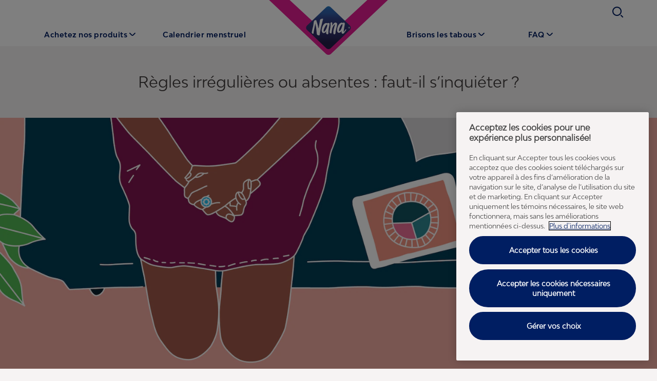

--- FILE ---
content_type: text/html; charset=utf-8
request_url: https://www.nana.fr/brisez-les-tabous/decouvrir/troubles-menstruels/regles-irregulieres-ou-absentes/
body_size: 58224
content:


<!DOCTYPE html>
<html lang="fr">
<head>
    


    


    


    <meta charset="utf-8" />
    

    <script>
        dataLayer = [
            {
                "brandSite": "www.nana.fr",
                "country": "FR",
                "language": "FR",
                "brand": "Nana",
                "userLoggedIn": "false",
                "environment": "live",
                "pageUID": "114253",
                "pageURI": "tcm:304-114253-64",
                "pageHierarchy": "070-070",
                "pageTitle": "Irregular or missing periods - New",
                "pageType": ["Content landing page"],
                "contentType": ["Period problems"],
                "pageUrlSegment": "/brisez-les-tabous/decouvrir/troubles-menstruels/regles-irregulieres-ou-absentes/",
                "publishedOn": "05/10/2025 09:48:35"
            }
        ];
    </script>



    <script src="https://ajax.googleapis.com/ajax/libs/jquery/3.5.1/jquery.min.js" defer integrity="sha384-ZvpUoO/+PpLXR1lu4jmpXWu80pZlYUAfxl5NsBMWOEPSjUn/6Z/hRTt8+pR6L4N2" crossorigin="anonymous"></script>
    <script>
        window.dataLayer = window.dataLayer || [];
        window.dataLayer.push({
            page_uid: '114253'
        })
    </script>
    <script>
 (function (w, d, s, l, i) {
     w[l] = w[l] || [];
     w[l].push({ 'gtm.start': new Date().getTime(), event: 'gtm.js' });
     var f = d.getElementsByTagName(s)[0], j = d.createElement(s), dl = l != 'dataLayer' ? '&l=' + l : '';
     j.async = true;
     j.src = 'https://www.googletagmanager.com/gtm.js?id=' + i + dl;
     f.parentNode.insertBefore(j, f);
 })(window, document, 'script', 'dataLayer', 'GTM-KKQLHRR');
</script>

        <script src="https://m213.nana.fr/script.js"   type="text/plain"     class="optanon-category-C0004-C0010"  ></script>


                <title>R&#232;gles irr&#233;guli&#232;res ou absentes : faut-il s’inqui&#233;ter ?  | Nana</title>

	<meta name="keywords" content="absence de regles, avoir ses règles 2 fois dans le mois, avoir ses regles en avance, cycle irrégulier, règles en avance, regles en retard, règles retardées, saignement en dehors des règles, retard de règles, absence de règles, règles en retard, cycle menstruel irrégulier, absence règles, règles irrégulières après retour de couche, absence de règles sous ligature des trompes, règles de 2 jours, allaitement et règles irrégulières, absence de règles sans rapport, règles irrégulières causes, absence règles causes, regles irregulieres sterilet, règles irrégulières sous pilule, règles irrégulières et ovulation, causes des règles irrégulières, règles irrégulières menopause, règles irrégulières enceinte, regles irrégulières avant la menopause, préménopause et règles irrégulières" />
	<meta name="description" content="La plupart des femmes ont des règles irrégulières à un moment ou à un autre. Mieux comprendre pourquoi cela se produit vous aidera à gérer votre cycle. Découvrez-en plus ici." />
	<meta name="twitter:url" content="https://www.nana.fr/brisez-les-tabous/decouvrir/troubles-menstruels/regles-irregulieres-ou-absentes/" />
	<meta name="twitter:title" content="Règles irrégulières ou absentes : faut-il s’inquiéter ? " />
	<meta name="twitter:card" content="summary" />
	<meta name="twitter:site" content="@nana_oseztout" />
	<meta name="twitter:image" content="https://libresse-images.essity.com/images-c5/109/134109/original/1500x600-anxious-lady.png" />
	<meta name="og:url" content="https://www.nana.fr/brisez-les-tabous/decouvrir/troubles-menstruels/regles-irregulieres-ou-absentes/" />
	<meta name="og:title" content="Règles irrégulières ou absentes : faut-il s’inquiéter ? " />
	<meta name="og:image" content="https://libresse-images.essity.com/images-c5/109/134109/original/1500x600-anxious-lady.png" />
	<meta name="og:type" content="SeoOpengraphType" />
	<meta name="article:publisher" content="https://www.facebook.com/Nana.officiel/" />
	<meta name="robots" content="SeoMetaRobot" />    <meta http-equiv="x-ua-compatible" content="ie=edge" /><script type="text/javascript">window.NREUM||(NREUM={});NREUM.info = {"beacon":"bam.nr-data.net","errorBeacon":"bam.nr-data.net","licenseKey":"0daf5539a6","applicationID":"1475409664","transactionName":"ZVJTZUJVWUoCBk1cWFwYfGdzG2dYBAB6WllGRV5dXFFFFjMEXlA=","queueTime":1,"applicationTime":816,"agent":"","atts":""}</script><script type="text/javascript">(window.NREUM||(NREUM={})).init={privacy:{cookies_enabled:true},ajax:{deny_list:["bam.nr-data.net"]},feature_flags:["soft_nav"],distributed_tracing:{enabled:true}};(window.NREUM||(NREUM={})).loader_config={agentID:"1588630985",accountID:"1124331",trustKey:"1225316",xpid:"VQcFVVVQCRABUFZXAwEOUFIF",licenseKey:"0daf5539a6",applicationID:"1475409664",browserID:"1588630985"};;/*! For license information please see nr-loader-spa-1.308.0.min.js.LICENSE.txt */
(()=>{var e,t,r={384:(e,t,r)=>{"use strict";r.d(t,{NT:()=>a,US:()=>u,Zm:()=>o,bQ:()=>d,dV:()=>c,pV:()=>l});var n=r(6154),i=r(1863),s=r(1910);const a={beacon:"bam.nr-data.net",errorBeacon:"bam.nr-data.net"};function o(){return n.gm.NREUM||(n.gm.NREUM={}),void 0===n.gm.newrelic&&(n.gm.newrelic=n.gm.NREUM),n.gm.NREUM}function c(){let e=o();return e.o||(e.o={ST:n.gm.setTimeout,SI:n.gm.setImmediate||n.gm.setInterval,CT:n.gm.clearTimeout,XHR:n.gm.XMLHttpRequest,REQ:n.gm.Request,EV:n.gm.Event,PR:n.gm.Promise,MO:n.gm.MutationObserver,FETCH:n.gm.fetch,WS:n.gm.WebSocket},(0,s.i)(...Object.values(e.o))),e}function d(e,t){let r=o();r.initializedAgents??={},t.initializedAt={ms:(0,i.t)(),date:new Date},r.initializedAgents[e]=t}function u(e,t){o()[e]=t}function l(){return function(){let e=o();const t=e.info||{};e.info={beacon:a.beacon,errorBeacon:a.errorBeacon,...t}}(),function(){let e=o();const t=e.init||{};e.init={...t}}(),c(),function(){let e=o();const t=e.loader_config||{};e.loader_config={...t}}(),o()}},782:(e,t,r)=>{"use strict";r.d(t,{T:()=>n});const n=r(860).K7.pageViewTiming},860:(e,t,r)=>{"use strict";r.d(t,{$J:()=>u,K7:()=>c,P3:()=>d,XX:()=>i,Yy:()=>o,df:()=>s,qY:()=>n,v4:()=>a});const n="events",i="jserrors",s="browser/blobs",a="rum",o="browser/logs",c={ajax:"ajax",genericEvents:"generic_events",jserrors:i,logging:"logging",metrics:"metrics",pageAction:"page_action",pageViewEvent:"page_view_event",pageViewTiming:"page_view_timing",sessionReplay:"session_replay",sessionTrace:"session_trace",softNav:"soft_navigations",spa:"spa"},d={[c.pageViewEvent]:1,[c.pageViewTiming]:2,[c.metrics]:3,[c.jserrors]:4,[c.spa]:5,[c.ajax]:6,[c.sessionTrace]:7,[c.softNav]:8,[c.sessionReplay]:9,[c.logging]:10,[c.genericEvents]:11},u={[c.pageViewEvent]:a,[c.pageViewTiming]:n,[c.ajax]:n,[c.spa]:n,[c.softNav]:n,[c.metrics]:i,[c.jserrors]:i,[c.sessionTrace]:s,[c.sessionReplay]:s,[c.logging]:o,[c.genericEvents]:"ins"}},944:(e,t,r)=>{"use strict";r.d(t,{R:()=>i});var n=r(3241);function i(e,t){"function"==typeof console.debug&&(console.debug("New Relic Warning: https://github.com/newrelic/newrelic-browser-agent/blob/main/docs/warning-codes.md#".concat(e),t),(0,n.W)({agentIdentifier:null,drained:null,type:"data",name:"warn",feature:"warn",data:{code:e,secondary:t}}))}},993:(e,t,r)=>{"use strict";r.d(t,{A$:()=>s,ET:()=>a,TZ:()=>o,p_:()=>i});var n=r(860);const i={ERROR:"ERROR",WARN:"WARN",INFO:"INFO",DEBUG:"DEBUG",TRACE:"TRACE"},s={OFF:0,ERROR:1,WARN:2,INFO:3,DEBUG:4,TRACE:5},a="log",o=n.K7.logging},1541:(e,t,r)=>{"use strict";r.d(t,{U:()=>i,f:()=>n});const n={MFE:"MFE",BA:"BA"};function i(e,t){if(2!==t?.harvestEndpointVersion)return{};const r=t.agentRef.runtime.appMetadata.agents[0].entityGuid;return e?{"source.id":e.id,"source.name":e.name,"source.type":e.type,"parent.id":e.parent?.id||r,"parent.type":e.parent?.type||n.BA}:{"entity.guid":r,appId:t.agentRef.info.applicationID}}},1687:(e,t,r)=>{"use strict";r.d(t,{Ak:()=>d,Ze:()=>h,x3:()=>u});var n=r(3241),i=r(7836),s=r(3606),a=r(860),o=r(2646);const c={};function d(e,t){const r={staged:!1,priority:a.P3[t]||0};l(e),c[e].get(t)||c[e].set(t,r)}function u(e,t){e&&c[e]&&(c[e].get(t)&&c[e].delete(t),p(e,t,!1),c[e].size&&f(e))}function l(e){if(!e)throw new Error("agentIdentifier required");c[e]||(c[e]=new Map)}function h(e="",t="feature",r=!1){if(l(e),!e||!c[e].get(t)||r)return p(e,t);c[e].get(t).staged=!0,f(e)}function f(e){const t=Array.from(c[e]);t.every(([e,t])=>t.staged)&&(t.sort((e,t)=>e[1].priority-t[1].priority),t.forEach(([t])=>{c[e].delete(t),p(e,t)}))}function p(e,t,r=!0){const a=e?i.ee.get(e):i.ee,c=s.i.handlers;if(!a.aborted&&a.backlog&&c){if((0,n.W)({agentIdentifier:e,type:"lifecycle",name:"drain",feature:t}),r){const e=a.backlog[t],r=c[t];if(r){for(let t=0;e&&t<e.length;++t)g(e[t],r);Object.entries(r).forEach(([e,t])=>{Object.values(t||{}).forEach(t=>{t[0]?.on&&t[0]?.context()instanceof o.y&&t[0].on(e,t[1])})})}}a.isolatedBacklog||delete c[t],a.backlog[t]=null,a.emit("drain-"+t,[])}}function g(e,t){var r=e[1];Object.values(t[r]||{}).forEach(t=>{var r=e[0];if(t[0]===r){var n=t[1],i=e[3],s=e[2];n.apply(i,s)}})}},1738:(e,t,r)=>{"use strict";r.d(t,{U:()=>f,Y:()=>h});var n=r(3241),i=r(9908),s=r(1863),a=r(944),o=r(5701),c=r(3969),d=r(8362),u=r(860),l=r(4261);function h(e,t,r,s){const h=s||r;!h||h[e]&&h[e]!==d.d.prototype[e]||(h[e]=function(){(0,i.p)(c.xV,["API/"+e+"/called"],void 0,u.K7.metrics,r.ee),(0,n.W)({agentIdentifier:r.agentIdentifier,drained:!!o.B?.[r.agentIdentifier],type:"data",name:"api",feature:l.Pl+e,data:{}});try{return t.apply(this,arguments)}catch(e){(0,a.R)(23,e)}})}function f(e,t,r,n,a){const o=e.info;null===r?delete o.jsAttributes[t]:o.jsAttributes[t]=r,(a||null===r)&&(0,i.p)(l.Pl+n,[(0,s.t)(),t,r],void 0,"session",e.ee)}},1741:(e,t,r)=>{"use strict";r.d(t,{W:()=>s});var n=r(944),i=r(4261);class s{#e(e,...t){if(this[e]!==s.prototype[e])return this[e](...t);(0,n.R)(35,e)}addPageAction(e,t){return this.#e(i.hG,e,t)}register(e){return this.#e(i.eY,e)}recordCustomEvent(e,t){return this.#e(i.fF,e,t)}setPageViewName(e,t){return this.#e(i.Fw,e,t)}setCustomAttribute(e,t,r){return this.#e(i.cD,e,t,r)}noticeError(e,t){return this.#e(i.o5,e,t)}setUserId(e,t=!1){return this.#e(i.Dl,e,t)}setApplicationVersion(e){return this.#e(i.nb,e)}setErrorHandler(e){return this.#e(i.bt,e)}addRelease(e,t){return this.#e(i.k6,e,t)}log(e,t){return this.#e(i.$9,e,t)}start(){return this.#e(i.d3)}finished(e){return this.#e(i.BL,e)}recordReplay(){return this.#e(i.CH)}pauseReplay(){return this.#e(i.Tb)}addToTrace(e){return this.#e(i.U2,e)}setCurrentRouteName(e){return this.#e(i.PA,e)}interaction(e){return this.#e(i.dT,e)}wrapLogger(e,t,r){return this.#e(i.Wb,e,t,r)}measure(e,t){return this.#e(i.V1,e,t)}consent(e){return this.#e(i.Pv,e)}}},1863:(e,t,r)=>{"use strict";function n(){return Math.floor(performance.now())}r.d(t,{t:()=>n})},1910:(e,t,r)=>{"use strict";r.d(t,{i:()=>s});var n=r(944);const i=new Map;function s(...e){return e.every(e=>{if(i.has(e))return i.get(e);const t="function"==typeof e?e.toString():"",r=t.includes("[native code]"),s=t.includes("nrWrapper");return r||s||(0,n.R)(64,e?.name||t),i.set(e,r),r})}},2555:(e,t,r)=>{"use strict";r.d(t,{D:()=>o,f:()=>a});var n=r(384),i=r(8122);const s={beacon:n.NT.beacon,errorBeacon:n.NT.errorBeacon,licenseKey:void 0,applicationID:void 0,sa:void 0,queueTime:void 0,applicationTime:void 0,ttGuid:void 0,user:void 0,account:void 0,product:void 0,extra:void 0,jsAttributes:{},userAttributes:void 0,atts:void 0,transactionName:void 0,tNamePlain:void 0};function a(e){try{return!!e.licenseKey&&!!e.errorBeacon&&!!e.applicationID}catch(e){return!1}}const o=e=>(0,i.a)(e,s)},2614:(e,t,r)=>{"use strict";r.d(t,{BB:()=>a,H3:()=>n,g:()=>d,iL:()=>c,tS:()=>o,uh:()=>i,wk:()=>s});const n="NRBA",i="SESSION",s=144e5,a=18e5,o={STARTED:"session-started",PAUSE:"session-pause",RESET:"session-reset",RESUME:"session-resume",UPDATE:"session-update"},c={SAME_TAB:"same-tab",CROSS_TAB:"cross-tab"},d={OFF:0,FULL:1,ERROR:2}},2646:(e,t,r)=>{"use strict";r.d(t,{y:()=>n});class n{constructor(e){this.contextId=e}}},2843:(e,t,r)=>{"use strict";r.d(t,{G:()=>s,u:()=>i});var n=r(3878);function i(e,t=!1,r,i){(0,n.DD)("visibilitychange",function(){if(t)return void("hidden"===document.visibilityState&&e());e(document.visibilityState)},r,i)}function s(e,t,r){(0,n.sp)("pagehide",e,t,r)}},3241:(e,t,r)=>{"use strict";r.d(t,{W:()=>s});var n=r(6154);const i="newrelic";function s(e={}){try{n.gm.dispatchEvent(new CustomEvent(i,{detail:e}))}catch(e){}}},3304:(e,t,r)=>{"use strict";r.d(t,{A:()=>s});var n=r(7836);const i=()=>{const e=new WeakSet;return(t,r)=>{if("object"==typeof r&&null!==r){if(e.has(r))return;e.add(r)}return r}};function s(e){try{return JSON.stringify(e,i())??""}catch(e){try{n.ee.emit("internal-error",[e])}catch(e){}return""}}},3333:(e,t,r)=>{"use strict";r.d(t,{$v:()=>u,TZ:()=>n,Xh:()=>c,Zp:()=>i,kd:()=>d,mq:()=>o,nf:()=>a,qN:()=>s});const n=r(860).K7.genericEvents,i=["auxclick","click","copy","keydown","paste","scrollend"],s=["focus","blur"],a=4,o=1e3,c=2e3,d=["PageAction","UserAction","BrowserPerformance"],u={RESOURCES:"experimental.resources",REGISTER:"register"}},3434:(e,t,r)=>{"use strict";r.d(t,{Jt:()=>s,YM:()=>d});var n=r(7836),i=r(5607);const s="nr@original:".concat(i.W),a=50;var o=Object.prototype.hasOwnProperty,c=!1;function d(e,t){return e||(e=n.ee),r.inPlace=function(e,t,n,i,s){n||(n="");const a="-"===n.charAt(0);for(let o=0;o<t.length;o++){const c=t[o],d=e[c];l(d)||(e[c]=r(d,a?c+n:n,i,c,s))}},r.flag=s,r;function r(t,r,n,c,d){return l(t)?t:(r||(r=""),nrWrapper[s]=t,function(e,t,r){if(Object.defineProperty&&Object.keys)try{return Object.keys(e).forEach(function(r){Object.defineProperty(t,r,{get:function(){return e[r]},set:function(t){return e[r]=t,t}})}),t}catch(e){u([e],r)}for(var n in e)o.call(e,n)&&(t[n]=e[n])}(t,nrWrapper,e),nrWrapper);function nrWrapper(){var s,o,l,h;let f;try{o=this,s=[...arguments],l="function"==typeof n?n(s,o):n||{}}catch(t){u([t,"",[s,o,c],l],e)}i(r+"start",[s,o,c],l,d);const p=performance.now();let g;try{return h=t.apply(o,s),g=performance.now(),h}catch(e){throw g=performance.now(),i(r+"err",[s,o,e],l,d),f=e,f}finally{const e=g-p,t={start:p,end:g,duration:e,isLongTask:e>=a,methodName:c,thrownError:f};t.isLongTask&&i("long-task",[t,o],l,d),i(r+"end",[s,o,h],l,d)}}}function i(r,n,i,s){if(!c||t){var a=c;c=!0;try{e.emit(r,n,i,t,s)}catch(t){u([t,r,n,i],e)}c=a}}}function u(e,t){t||(t=n.ee);try{t.emit("internal-error",e)}catch(e){}}function l(e){return!(e&&"function"==typeof e&&e.apply&&!e[s])}},3606:(e,t,r)=>{"use strict";r.d(t,{i:()=>s});var n=r(9908);s.on=a;var i=s.handlers={};function s(e,t,r,s){a(s||n.d,i,e,t,r)}function a(e,t,r,i,s){s||(s="feature"),e||(e=n.d);var a=t[s]=t[s]||{};(a[r]=a[r]||[]).push([e,i])}},3738:(e,t,r)=>{"use strict";r.d(t,{He:()=>i,Kp:()=>o,Lc:()=>d,Rz:()=>u,TZ:()=>n,bD:()=>s,d3:()=>a,jx:()=>l,sl:()=>h,uP:()=>c});const n=r(860).K7.sessionTrace,i="bstResource",s="resource",a="-start",o="-end",c="fn"+a,d="fn"+o,u="pushState",l=1e3,h=3e4},3785:(e,t,r)=>{"use strict";r.d(t,{R:()=>c,b:()=>d});var n=r(9908),i=r(1863),s=r(860),a=r(3969),o=r(993);function c(e,t,r={},c=o.p_.INFO,d=!0,u,l=(0,i.t)()){(0,n.p)(a.xV,["API/logging/".concat(c.toLowerCase(),"/called")],void 0,s.K7.metrics,e),(0,n.p)(o.ET,[l,t,r,c,d,u],void 0,s.K7.logging,e)}function d(e){return"string"==typeof e&&Object.values(o.p_).some(t=>t===e.toUpperCase().trim())}},3878:(e,t,r)=>{"use strict";function n(e,t){return{capture:e,passive:!1,signal:t}}function i(e,t,r=!1,i){window.addEventListener(e,t,n(r,i))}function s(e,t,r=!1,i){document.addEventListener(e,t,n(r,i))}r.d(t,{DD:()=>s,jT:()=>n,sp:()=>i})},3962:(e,t,r)=>{"use strict";r.d(t,{AM:()=>a,O2:()=>l,OV:()=>s,Qu:()=>h,TZ:()=>c,ih:()=>f,pP:()=>o,t1:()=>u,tC:()=>i,wD:()=>d});var n=r(860);const i=["click","keydown","submit"],s="popstate",a="api",o="initialPageLoad",c=n.K7.softNav,d=5e3,u=500,l={INITIAL_PAGE_LOAD:"",ROUTE_CHANGE:1,UNSPECIFIED:2},h={INTERACTION:1,AJAX:2,CUSTOM_END:3,CUSTOM_TRACER:4},f={IP:"in progress",PF:"pending finish",FIN:"finished",CAN:"cancelled"}},3969:(e,t,r)=>{"use strict";r.d(t,{TZ:()=>n,XG:()=>o,rs:()=>i,xV:()=>a,z_:()=>s});const n=r(860).K7.metrics,i="sm",s="cm",a="storeSupportabilityMetrics",o="storeEventMetrics"},4234:(e,t,r)=>{"use strict";r.d(t,{W:()=>s});var n=r(7836),i=r(1687);class s{constructor(e,t){this.agentIdentifier=e,this.ee=n.ee.get(e),this.featureName=t,this.blocked=!1}deregisterDrain(){(0,i.x3)(this.agentIdentifier,this.featureName)}}},4261:(e,t,r)=>{"use strict";r.d(t,{$9:()=>u,BL:()=>c,CH:()=>p,Dl:()=>R,Fw:()=>w,PA:()=>v,Pl:()=>n,Pv:()=>A,Tb:()=>h,U2:()=>a,V1:()=>E,Wb:()=>T,bt:()=>y,cD:()=>b,d3:()=>x,dT:()=>d,eY:()=>g,fF:()=>f,hG:()=>s,hw:()=>i,k6:()=>o,nb:()=>m,o5:()=>l});const n="api-",i=n+"ixn-",s="addPageAction",a="addToTrace",o="addRelease",c="finished",d="interaction",u="log",l="noticeError",h="pauseReplay",f="recordCustomEvent",p="recordReplay",g="register",m="setApplicationVersion",v="setCurrentRouteName",b="setCustomAttribute",y="setErrorHandler",w="setPageViewName",R="setUserId",x="start",T="wrapLogger",E="measure",A="consent"},5205:(e,t,r)=>{"use strict";r.d(t,{j:()=>S});var n=r(384),i=r(1741);var s=r(2555),a=r(3333);const o=e=>{if(!e||"string"!=typeof e)return!1;try{document.createDocumentFragment().querySelector(e)}catch{return!1}return!0};var c=r(2614),d=r(944),u=r(8122);const l="[data-nr-mask]",h=e=>(0,u.a)(e,(()=>{const e={feature_flags:[],experimental:{allow_registered_children:!1,resources:!1},mask_selector:"*",block_selector:"[data-nr-block]",mask_input_options:{color:!1,date:!1,"datetime-local":!1,email:!1,month:!1,number:!1,range:!1,search:!1,tel:!1,text:!1,time:!1,url:!1,week:!1,textarea:!1,select:!1,password:!0}};return{ajax:{deny_list:void 0,block_internal:!0,enabled:!0,autoStart:!0},api:{get allow_registered_children(){return e.feature_flags.includes(a.$v.REGISTER)||e.experimental.allow_registered_children},set allow_registered_children(t){e.experimental.allow_registered_children=t},duplicate_registered_data:!1},browser_consent_mode:{enabled:!1},distributed_tracing:{enabled:void 0,exclude_newrelic_header:void 0,cors_use_newrelic_header:void 0,cors_use_tracecontext_headers:void 0,allowed_origins:void 0},get feature_flags(){return e.feature_flags},set feature_flags(t){e.feature_flags=t},generic_events:{enabled:!0,autoStart:!0},harvest:{interval:30},jserrors:{enabled:!0,autoStart:!0},logging:{enabled:!0,autoStart:!0},metrics:{enabled:!0,autoStart:!0},obfuscate:void 0,page_action:{enabled:!0},page_view_event:{enabled:!0,autoStart:!0},page_view_timing:{enabled:!0,autoStart:!0},performance:{capture_marks:!1,capture_measures:!1,capture_detail:!0,resources:{get enabled(){return e.feature_flags.includes(a.$v.RESOURCES)||e.experimental.resources},set enabled(t){e.experimental.resources=t},asset_types:[],first_party_domains:[],ignore_newrelic:!0}},privacy:{cookies_enabled:!0},proxy:{assets:void 0,beacon:void 0},session:{expiresMs:c.wk,inactiveMs:c.BB},session_replay:{autoStart:!0,enabled:!1,preload:!1,sampling_rate:10,error_sampling_rate:100,collect_fonts:!1,inline_images:!1,fix_stylesheets:!0,mask_all_inputs:!0,get mask_text_selector(){return e.mask_selector},set mask_text_selector(t){o(t)?e.mask_selector="".concat(t,",").concat(l):""===t||null===t?e.mask_selector=l:(0,d.R)(5,t)},get block_class(){return"nr-block"},get ignore_class(){return"nr-ignore"},get mask_text_class(){return"nr-mask"},get block_selector(){return e.block_selector},set block_selector(t){o(t)?e.block_selector+=",".concat(t):""!==t&&(0,d.R)(6,t)},get mask_input_options(){return e.mask_input_options},set mask_input_options(t){t&&"object"==typeof t?e.mask_input_options={...t,password:!0}:(0,d.R)(7,t)}},session_trace:{enabled:!0,autoStart:!0},soft_navigations:{enabled:!0,autoStart:!0},spa:{enabled:!0,autoStart:!0},ssl:void 0,user_actions:{enabled:!0,elementAttributes:["id","className","tagName","type"]}}})());var f=r(6154),p=r(9324);let g=0;const m={buildEnv:p.F3,distMethod:p.Xs,version:p.xv,originTime:f.WN},v={consented:!1},b={appMetadata:{},get consented(){return this.session?.state?.consent||v.consented},set consented(e){v.consented=e},customTransaction:void 0,denyList:void 0,disabled:!1,harvester:void 0,isolatedBacklog:!1,isRecording:!1,loaderType:void 0,maxBytes:3e4,obfuscator:void 0,onerror:void 0,ptid:void 0,releaseIds:{},session:void 0,timeKeeper:void 0,registeredEntities:[],jsAttributesMetadata:{bytes:0},get harvestCount(){return++g}},y=e=>{const t=(0,u.a)(e,b),r=Object.keys(m).reduce((e,t)=>(e[t]={value:m[t],writable:!1,configurable:!0,enumerable:!0},e),{});return Object.defineProperties(t,r)};var w=r(5701);const R=e=>{const t=e.startsWith("http");e+="/",r.p=t?e:"https://"+e};var x=r(7836),T=r(3241);const E={accountID:void 0,trustKey:void 0,agentID:void 0,licenseKey:void 0,applicationID:void 0,xpid:void 0},A=e=>(0,u.a)(e,E),_=new Set;function S(e,t={},r,a){let{init:o,info:c,loader_config:d,runtime:u={},exposed:l=!0}=t;if(!c){const e=(0,n.pV)();o=e.init,c=e.info,d=e.loader_config}e.init=h(o||{}),e.loader_config=A(d||{}),c.jsAttributes??={},f.bv&&(c.jsAttributes.isWorker=!0),e.info=(0,s.D)(c);const p=e.init,g=[c.beacon,c.errorBeacon];_.has(e.agentIdentifier)||(p.proxy.assets&&(R(p.proxy.assets),g.push(p.proxy.assets)),p.proxy.beacon&&g.push(p.proxy.beacon),e.beacons=[...g],function(e){const t=(0,n.pV)();Object.getOwnPropertyNames(i.W.prototype).forEach(r=>{const n=i.W.prototype[r];if("function"!=typeof n||"constructor"===n)return;let s=t[r];e[r]&&!1!==e.exposed&&"micro-agent"!==e.runtime?.loaderType&&(t[r]=(...t)=>{const n=e[r](...t);return s?s(...t):n})})}(e),(0,n.US)("activatedFeatures",w.B)),u.denyList=[...p.ajax.deny_list||[],...p.ajax.block_internal?g:[]],u.ptid=e.agentIdentifier,u.loaderType=r,e.runtime=y(u),_.has(e.agentIdentifier)||(e.ee=x.ee.get(e.agentIdentifier),e.exposed=l,(0,T.W)({agentIdentifier:e.agentIdentifier,drained:!!w.B?.[e.agentIdentifier],type:"lifecycle",name:"initialize",feature:void 0,data:e.config})),_.add(e.agentIdentifier)}},5270:(e,t,r)=>{"use strict";r.d(t,{Aw:()=>a,SR:()=>s,rF:()=>o});var n=r(384),i=r(7767);function s(e){return!!(0,n.dV)().o.MO&&(0,i.V)(e)&&!0===e?.session_trace.enabled}function a(e){return!0===e?.session_replay.preload&&s(e)}function o(e,t){try{if("string"==typeof t?.type){if("password"===t.type.toLowerCase())return"*".repeat(e?.length||0);if(void 0!==t?.dataset?.nrUnmask||t?.classList?.contains("nr-unmask"))return e}}catch(e){}return"string"==typeof e?e.replace(/[\S]/g,"*"):"*".repeat(e?.length||0)}},5289:(e,t,r)=>{"use strict";r.d(t,{GG:()=>a,Qr:()=>c,sB:()=>o});var n=r(3878),i=r(6389);function s(){return"undefined"==typeof document||"complete"===document.readyState}function a(e,t){if(s())return e();const r=(0,i.J)(e),a=setInterval(()=>{s()&&(clearInterval(a),r())},500);(0,n.sp)("load",r,t)}function o(e){if(s())return e();(0,n.DD)("DOMContentLoaded",e)}function c(e){if(s())return e();(0,n.sp)("popstate",e)}},5607:(e,t,r)=>{"use strict";r.d(t,{W:()=>n});const n=(0,r(9566).bz)()},5701:(e,t,r)=>{"use strict";r.d(t,{B:()=>s,t:()=>a});var n=r(3241);const i=new Set,s={};function a(e,t){const r=t.agentIdentifier;s[r]??={},e&&"object"==typeof e&&(i.has(r)||(t.ee.emit("rumresp",[e]),s[r]=e,i.add(r),(0,n.W)({agentIdentifier:r,loaded:!0,drained:!0,type:"lifecycle",name:"load",feature:void 0,data:e})))}},6154:(e,t,r)=>{"use strict";r.d(t,{OF:()=>d,RI:()=>i,WN:()=>h,bv:()=>s,eN:()=>f,gm:()=>a,lR:()=>l,m:()=>c,mw:()=>o,sb:()=>u});var n=r(1863);const i="undefined"!=typeof window&&!!window.document,s="undefined"!=typeof WorkerGlobalScope&&("undefined"!=typeof self&&self instanceof WorkerGlobalScope&&self.navigator instanceof WorkerNavigator||"undefined"!=typeof globalThis&&globalThis instanceof WorkerGlobalScope&&globalThis.navigator instanceof WorkerNavigator),a=i?window:"undefined"!=typeof WorkerGlobalScope&&("undefined"!=typeof self&&self instanceof WorkerGlobalScope&&self||"undefined"!=typeof globalThis&&globalThis instanceof WorkerGlobalScope&&globalThis),o=Boolean("hidden"===a?.document?.visibilityState),c=""+a?.location,d=/iPad|iPhone|iPod/.test(a.navigator?.userAgent),u=d&&"undefined"==typeof SharedWorker,l=(()=>{const e=a.navigator?.userAgent?.match(/Firefox[/\s](\d+\.\d+)/);return Array.isArray(e)&&e.length>=2?+e[1]:0})(),h=Date.now()-(0,n.t)(),f=()=>"undefined"!=typeof PerformanceNavigationTiming&&a?.performance?.getEntriesByType("navigation")?.[0]?.responseStart},6344:(e,t,r)=>{"use strict";r.d(t,{BB:()=>u,Qb:()=>l,TZ:()=>i,Ug:()=>a,Vh:()=>s,_s:()=>o,bc:()=>d,yP:()=>c});var n=r(2614);const i=r(860).K7.sessionReplay,s="errorDuringReplay",a=.12,o={DomContentLoaded:0,Load:1,FullSnapshot:2,IncrementalSnapshot:3,Meta:4,Custom:5},c={[n.g.ERROR]:15e3,[n.g.FULL]:3e5,[n.g.OFF]:0},d={RESET:{message:"Session was reset",sm:"Reset"},IMPORT:{message:"Recorder failed to import",sm:"Import"},TOO_MANY:{message:"429: Too Many Requests",sm:"Too-Many"},TOO_BIG:{message:"Payload was too large",sm:"Too-Big"},CROSS_TAB:{message:"Session Entity was set to OFF on another tab",sm:"Cross-Tab"},ENTITLEMENTS:{message:"Session Replay is not allowed and will not be started",sm:"Entitlement"}},u=5e3,l={API:"api",RESUME:"resume",SWITCH_TO_FULL:"switchToFull",INITIALIZE:"initialize",PRELOAD:"preload"}},6389:(e,t,r)=>{"use strict";function n(e,t=500,r={}){const n=r?.leading||!1;let i;return(...r)=>{n&&void 0===i&&(e.apply(this,r),i=setTimeout(()=>{i=clearTimeout(i)},t)),n||(clearTimeout(i),i=setTimeout(()=>{e.apply(this,r)},t))}}function i(e){let t=!1;return(...r)=>{t||(t=!0,e.apply(this,r))}}r.d(t,{J:()=>i,s:()=>n})},6630:(e,t,r)=>{"use strict";r.d(t,{T:()=>n});const n=r(860).K7.pageViewEvent},6774:(e,t,r)=>{"use strict";r.d(t,{T:()=>n});const n=r(860).K7.jserrors},7295:(e,t,r)=>{"use strict";r.d(t,{Xv:()=>a,gX:()=>i,iW:()=>s});var n=[];function i(e){if(!e||s(e))return!1;if(0===n.length)return!0;if("*"===n[0].hostname)return!1;for(var t=0;t<n.length;t++){var r=n[t];if(r.hostname.test(e.hostname)&&r.pathname.test(e.pathname))return!1}return!0}function s(e){return void 0===e.hostname}function a(e){if(n=[],e&&e.length)for(var t=0;t<e.length;t++){let r=e[t];if(!r)continue;if("*"===r)return void(n=[{hostname:"*"}]);0===r.indexOf("http://")?r=r.substring(7):0===r.indexOf("https://")&&(r=r.substring(8));const i=r.indexOf("/");let s,a;i>0?(s=r.substring(0,i),a=r.substring(i)):(s=r,a="*");let[c]=s.split(":");n.push({hostname:o(c),pathname:o(a,!0)})}}function o(e,t=!1){const r=e.replace(/[.+?^${}()|[\]\\]/g,e=>"\\"+e).replace(/\*/g,".*?");return new RegExp((t?"^":"")+r+"$")}},7485:(e,t,r)=>{"use strict";r.d(t,{D:()=>i});var n=r(6154);function i(e){if(0===(e||"").indexOf("data:"))return{protocol:"data"};try{const t=new URL(e,location.href),r={port:t.port,hostname:t.hostname,pathname:t.pathname,search:t.search,protocol:t.protocol.slice(0,t.protocol.indexOf(":")),sameOrigin:t.protocol===n.gm?.location?.protocol&&t.host===n.gm?.location?.host};return r.port&&""!==r.port||("http:"===t.protocol&&(r.port="80"),"https:"===t.protocol&&(r.port="443")),r.pathname&&""!==r.pathname?r.pathname.startsWith("/")||(r.pathname="/".concat(r.pathname)):r.pathname="/",r}catch(e){return{}}}},7699:(e,t,r)=>{"use strict";r.d(t,{It:()=>s,KC:()=>o,No:()=>i,qh:()=>a});var n=r(860);const i=16e3,s=1e6,a="SESSION_ERROR",o={[n.K7.logging]:!0,[n.K7.genericEvents]:!1,[n.K7.jserrors]:!1,[n.K7.ajax]:!1}},7767:(e,t,r)=>{"use strict";r.d(t,{V:()=>i});var n=r(6154);const i=e=>n.RI&&!0===e?.privacy.cookies_enabled},7836:(e,t,r)=>{"use strict";r.d(t,{P:()=>o,ee:()=>c});var n=r(384),i=r(8990),s=r(2646),a=r(5607);const o="nr@context:".concat(a.W),c=function e(t,r){var n={},a={},u={},l=!1;try{l=16===r.length&&d.initializedAgents?.[r]?.runtime.isolatedBacklog}catch(e){}var h={on:p,addEventListener:p,removeEventListener:function(e,t){var r=n[e];if(!r)return;for(var i=0;i<r.length;i++)r[i]===t&&r.splice(i,1)},emit:function(e,r,n,i,s){!1!==s&&(s=!0);if(c.aborted&&!i)return;t&&s&&t.emit(e,r,n);var o=f(n);g(e).forEach(e=>{e.apply(o,r)});var d=v()[a[e]];d&&d.push([h,e,r,o]);return o},get:m,listeners:g,context:f,buffer:function(e,t){const r=v();if(t=t||"feature",h.aborted)return;Object.entries(e||{}).forEach(([e,n])=>{a[n]=t,t in r||(r[t]=[])})},abort:function(){h._aborted=!0,Object.keys(h.backlog).forEach(e=>{delete h.backlog[e]})},isBuffering:function(e){return!!v()[a[e]]},debugId:r,backlog:l?{}:t&&"object"==typeof t.backlog?t.backlog:{},isolatedBacklog:l};return Object.defineProperty(h,"aborted",{get:()=>{let e=h._aborted||!1;return e||(t&&(e=t.aborted),e)}}),h;function f(e){return e&&e instanceof s.y?e:e?(0,i.I)(e,o,()=>new s.y(o)):new s.y(o)}function p(e,t){n[e]=g(e).concat(t)}function g(e){return n[e]||[]}function m(t){return u[t]=u[t]||e(h,t)}function v(){return h.backlog}}(void 0,"globalEE"),d=(0,n.Zm)();d.ee||(d.ee=c)},8122:(e,t,r)=>{"use strict";r.d(t,{a:()=>i});var n=r(944);function i(e,t){try{if(!e||"object"!=typeof e)return(0,n.R)(3);if(!t||"object"!=typeof t)return(0,n.R)(4);const r=Object.create(Object.getPrototypeOf(t),Object.getOwnPropertyDescriptors(t)),s=0===Object.keys(r).length?e:r;for(let a in s)if(void 0!==e[a])try{if(null===e[a]){r[a]=null;continue}Array.isArray(e[a])&&Array.isArray(t[a])?r[a]=Array.from(new Set([...e[a],...t[a]])):"object"==typeof e[a]&&"object"==typeof t[a]?r[a]=i(e[a],t[a]):r[a]=e[a]}catch(e){r[a]||(0,n.R)(1,e)}return r}catch(e){(0,n.R)(2,e)}}},8139:(e,t,r)=>{"use strict";r.d(t,{u:()=>h});var n=r(7836),i=r(3434),s=r(8990),a=r(6154);const o={},c=a.gm.XMLHttpRequest,d="addEventListener",u="removeEventListener",l="nr@wrapped:".concat(n.P);function h(e){var t=function(e){return(e||n.ee).get("events")}(e);if(o[t.debugId]++)return t;o[t.debugId]=1;var r=(0,i.YM)(t,!0);function h(e){r.inPlace(e,[d,u],"-",p)}function p(e,t){return e[1]}return"getPrototypeOf"in Object&&(a.RI&&f(document,h),c&&f(c.prototype,h),f(a.gm,h)),t.on(d+"-start",function(e,t){var n=e[1];if(null!==n&&("function"==typeof n||"object"==typeof n)&&"newrelic"!==e[0]){var i=(0,s.I)(n,l,function(){var e={object:function(){if("function"!=typeof n.handleEvent)return;return n.handleEvent.apply(n,arguments)},function:n}[typeof n];return e?r(e,"fn-",null,e.name||"anonymous"):n});this.wrapped=e[1]=i}}),t.on(u+"-start",function(e){e[1]=this.wrapped||e[1]}),t}function f(e,t,...r){let n=e;for(;"object"==typeof n&&!Object.prototype.hasOwnProperty.call(n,d);)n=Object.getPrototypeOf(n);n&&t(n,...r)}},8362:(e,t,r)=>{"use strict";r.d(t,{d:()=>s});var n=r(9566),i=r(1741);class s extends i.W{agentIdentifier=(0,n.LA)(16)}},8374:(e,t,r)=>{r.nc=(()=>{try{return document?.currentScript?.nonce}catch(e){}return""})()},8990:(e,t,r)=>{"use strict";r.d(t,{I:()=>i});var n=Object.prototype.hasOwnProperty;function i(e,t,r){if(n.call(e,t))return e[t];var i=r();if(Object.defineProperty&&Object.keys)try{return Object.defineProperty(e,t,{value:i,writable:!0,enumerable:!1}),i}catch(e){}return e[t]=i,i}},9119:(e,t,r)=>{"use strict";r.d(t,{L:()=>s});var n=/([^?#]*)[^#]*(#[^?]*|$).*/,i=/([^?#]*)().*/;function s(e,t){return e?e.replace(t?n:i,"$1$2"):e}},9300:(e,t,r)=>{"use strict";r.d(t,{T:()=>n});const n=r(860).K7.ajax},9324:(e,t,r)=>{"use strict";r.d(t,{AJ:()=>a,F3:()=>i,Xs:()=>s,Yq:()=>o,xv:()=>n});const n="1.308.0",i="PROD",s="CDN",a="@newrelic/rrweb",o="1.0.1"},9566:(e,t,r)=>{"use strict";r.d(t,{LA:()=>o,ZF:()=>c,bz:()=>a,el:()=>d});var n=r(6154);const i="xxxxxxxx-xxxx-4xxx-yxxx-xxxxxxxxxxxx";function s(e,t){return e?15&e[t]:16*Math.random()|0}function a(){const e=n.gm?.crypto||n.gm?.msCrypto;let t,r=0;return e&&e.getRandomValues&&(t=e.getRandomValues(new Uint8Array(30))),i.split("").map(e=>"x"===e?s(t,r++).toString(16):"y"===e?(3&s()|8).toString(16):e).join("")}function o(e){const t=n.gm?.crypto||n.gm?.msCrypto;let r,i=0;t&&t.getRandomValues&&(r=t.getRandomValues(new Uint8Array(e)));const a=[];for(var o=0;o<e;o++)a.push(s(r,i++).toString(16));return a.join("")}function c(){return o(16)}function d(){return o(32)}},9908:(e,t,r)=>{"use strict";r.d(t,{d:()=>n,p:()=>i});var n=r(7836).ee.get("handle");function i(e,t,r,i,s){s?(s.buffer([e],i),s.emit(e,t,r)):(n.buffer([e],i),n.emit(e,t,r))}}},n={};function i(e){var t=n[e];if(void 0!==t)return t.exports;var s=n[e]={exports:{}};return r[e](s,s.exports,i),s.exports}i.m=r,i.d=(e,t)=>{for(var r in t)i.o(t,r)&&!i.o(e,r)&&Object.defineProperty(e,r,{enumerable:!0,get:t[r]})},i.f={},i.e=e=>Promise.all(Object.keys(i.f).reduce((t,r)=>(i.f[r](e,t),t),[])),i.u=e=>({212:"nr-spa-compressor",249:"nr-spa-recorder",478:"nr-spa"}[e]+"-1.308.0.min.js"),i.o=(e,t)=>Object.prototype.hasOwnProperty.call(e,t),e={},t="NRBA-1.308.0.PROD:",i.l=(r,n,s,a)=>{if(e[r])e[r].push(n);else{var o,c;if(void 0!==s)for(var d=document.getElementsByTagName("script"),u=0;u<d.length;u++){var l=d[u];if(l.getAttribute("src")==r||l.getAttribute("data-webpack")==t+s){o=l;break}}if(!o){c=!0;var h={478:"sha512-RSfSVnmHk59T/uIPbdSE0LPeqcEdF4/+XhfJdBuccH5rYMOEZDhFdtnh6X6nJk7hGpzHd9Ujhsy7lZEz/ORYCQ==",249:"sha512-ehJXhmntm85NSqW4MkhfQqmeKFulra3klDyY0OPDUE+sQ3GokHlPh1pmAzuNy//3j4ac6lzIbmXLvGQBMYmrkg==",212:"sha512-B9h4CR46ndKRgMBcK+j67uSR2RCnJfGefU+A7FrgR/k42ovXy5x/MAVFiSvFxuVeEk/pNLgvYGMp1cBSK/G6Fg=="};(o=document.createElement("script")).charset="utf-8",i.nc&&o.setAttribute("nonce",i.nc),o.setAttribute("data-webpack",t+s),o.src=r,0!==o.src.indexOf(window.location.origin+"/")&&(o.crossOrigin="anonymous"),h[a]&&(o.integrity=h[a])}e[r]=[n];var f=(t,n)=>{o.onerror=o.onload=null,clearTimeout(p);var i=e[r];if(delete e[r],o.parentNode&&o.parentNode.removeChild(o),i&&i.forEach(e=>e(n)),t)return t(n)},p=setTimeout(f.bind(null,void 0,{type:"timeout",target:o}),12e4);o.onerror=f.bind(null,o.onerror),o.onload=f.bind(null,o.onload),c&&document.head.appendChild(o)}},i.r=e=>{"undefined"!=typeof Symbol&&Symbol.toStringTag&&Object.defineProperty(e,Symbol.toStringTag,{value:"Module"}),Object.defineProperty(e,"__esModule",{value:!0})},i.p="https://js-agent.newrelic.com/",(()=>{var e={38:0,788:0};i.f.j=(t,r)=>{var n=i.o(e,t)?e[t]:void 0;if(0!==n)if(n)r.push(n[2]);else{var s=new Promise((r,i)=>n=e[t]=[r,i]);r.push(n[2]=s);var a=i.p+i.u(t),o=new Error;i.l(a,r=>{if(i.o(e,t)&&(0!==(n=e[t])&&(e[t]=void 0),n)){var s=r&&("load"===r.type?"missing":r.type),a=r&&r.target&&r.target.src;o.message="Loading chunk "+t+" failed: ("+s+": "+a+")",o.name="ChunkLoadError",o.type=s,o.request=a,n[1](o)}},"chunk-"+t,t)}};var t=(t,r)=>{var n,s,[a,o,c]=r,d=0;if(a.some(t=>0!==e[t])){for(n in o)i.o(o,n)&&(i.m[n]=o[n]);if(c)c(i)}for(t&&t(r);d<a.length;d++)s=a[d],i.o(e,s)&&e[s]&&e[s][0](),e[s]=0},r=self["webpackChunk:NRBA-1.308.0.PROD"]=self["webpackChunk:NRBA-1.308.0.PROD"]||[];r.forEach(t.bind(null,0)),r.push=t.bind(null,r.push.bind(r))})(),(()=>{"use strict";i(8374);var e=i(8362),t=i(860);const r=Object.values(t.K7);var n=i(5205);var s=i(9908),a=i(1863),o=i(4261),c=i(1738);var d=i(1687),u=i(4234),l=i(5289),h=i(6154),f=i(944),p=i(5270),g=i(7767),m=i(6389),v=i(7699);class b extends u.W{constructor(e,t){super(e.agentIdentifier,t),this.agentRef=e,this.abortHandler=void 0,this.featAggregate=void 0,this.loadedSuccessfully=void 0,this.onAggregateImported=new Promise(e=>{this.loadedSuccessfully=e}),this.deferred=Promise.resolve(),!1===e.init[this.featureName].autoStart?this.deferred=new Promise((t,r)=>{this.ee.on("manual-start-all",(0,m.J)(()=>{(0,d.Ak)(e.agentIdentifier,this.featureName),t()}))}):(0,d.Ak)(e.agentIdentifier,t)}importAggregator(e,t,r={}){if(this.featAggregate)return;const n=async()=>{let n;await this.deferred;try{if((0,g.V)(e.init)){const{setupAgentSession:t}=await i.e(478).then(i.bind(i,8766));n=t(e)}}catch(e){(0,f.R)(20,e),this.ee.emit("internal-error",[e]),(0,s.p)(v.qh,[e],void 0,this.featureName,this.ee)}try{if(!this.#t(this.featureName,n,e.init))return(0,d.Ze)(this.agentIdentifier,this.featureName),void this.loadedSuccessfully(!1);const{Aggregate:i}=await t();this.featAggregate=new i(e,r),e.runtime.harvester.initializedAggregates.push(this.featAggregate),this.loadedSuccessfully(!0)}catch(e){(0,f.R)(34,e),this.abortHandler?.(),(0,d.Ze)(this.agentIdentifier,this.featureName,!0),this.loadedSuccessfully(!1),this.ee&&this.ee.abort()}};h.RI?(0,l.GG)(()=>n(),!0):n()}#t(e,r,n){if(this.blocked)return!1;switch(e){case t.K7.sessionReplay:return(0,p.SR)(n)&&!!r;case t.K7.sessionTrace:return!!r;default:return!0}}}var y=i(6630),w=i(2614),R=i(3241);class x extends b{static featureName=y.T;constructor(e){var t;super(e,y.T),this.setupInspectionEvents(e.agentIdentifier),t=e,(0,c.Y)(o.Fw,function(e,r){"string"==typeof e&&("/"!==e.charAt(0)&&(e="/"+e),t.runtime.customTransaction=(r||"http://custom.transaction")+e,(0,s.p)(o.Pl+o.Fw,[(0,a.t)()],void 0,void 0,t.ee))},t),this.importAggregator(e,()=>i.e(478).then(i.bind(i,2467)))}setupInspectionEvents(e){const t=(t,r)=>{t&&(0,R.W)({agentIdentifier:e,timeStamp:t.timeStamp,loaded:"complete"===t.target.readyState,type:"window",name:r,data:t.target.location+""})};(0,l.sB)(e=>{t(e,"DOMContentLoaded")}),(0,l.GG)(e=>{t(e,"load")}),(0,l.Qr)(e=>{t(e,"navigate")}),this.ee.on(w.tS.UPDATE,(t,r)=>{(0,R.W)({agentIdentifier:e,type:"lifecycle",name:"session",data:r})})}}var T=i(384);class E extends e.d{constructor(e){var t;(super(),h.gm)?(this.features={},(0,T.bQ)(this.agentIdentifier,this),this.desiredFeatures=new Set(e.features||[]),this.desiredFeatures.add(x),(0,n.j)(this,e,e.loaderType||"agent"),t=this,(0,c.Y)(o.cD,function(e,r,n=!1){if("string"==typeof e){if(["string","number","boolean"].includes(typeof r)||null===r)return(0,c.U)(t,e,r,o.cD,n);(0,f.R)(40,typeof r)}else(0,f.R)(39,typeof e)},t),function(e){(0,c.Y)(o.Dl,function(t,r=!1){if("string"!=typeof t&&null!==t)return void(0,f.R)(41,typeof t);const n=e.info.jsAttributes["enduser.id"];r&&null!=n&&n!==t?(0,s.p)(o.Pl+"setUserIdAndResetSession",[t],void 0,"session",e.ee):(0,c.U)(e,"enduser.id",t,o.Dl,!0)},e)}(this),function(e){(0,c.Y)(o.nb,function(t){if("string"==typeof t||null===t)return(0,c.U)(e,"application.version",t,o.nb,!1);(0,f.R)(42,typeof t)},e)}(this),function(e){(0,c.Y)(o.d3,function(){e.ee.emit("manual-start-all")},e)}(this),function(e){(0,c.Y)(o.Pv,function(t=!0){if("boolean"==typeof t){if((0,s.p)(o.Pl+o.Pv,[t],void 0,"session",e.ee),e.runtime.consented=t,t){const t=e.features.page_view_event;t.onAggregateImported.then(e=>{const r=t.featAggregate;e&&!r.sentRum&&r.sendRum()})}}else(0,f.R)(65,typeof t)},e)}(this),this.run()):(0,f.R)(21)}get config(){return{info:this.info,init:this.init,loader_config:this.loader_config,runtime:this.runtime}}get api(){return this}run(){try{const e=function(e){const t={};return r.forEach(r=>{t[r]=!!e[r]?.enabled}),t}(this.init),n=[...this.desiredFeatures];n.sort((e,r)=>t.P3[e.featureName]-t.P3[r.featureName]),n.forEach(r=>{if(!e[r.featureName]&&r.featureName!==t.K7.pageViewEvent)return;if(r.featureName===t.K7.spa)return void(0,f.R)(67);const n=function(e){switch(e){case t.K7.ajax:return[t.K7.jserrors];case t.K7.sessionTrace:return[t.K7.ajax,t.K7.pageViewEvent];case t.K7.sessionReplay:return[t.K7.sessionTrace];case t.K7.pageViewTiming:return[t.K7.pageViewEvent];default:return[]}}(r.featureName).filter(e=>!(e in this.features));n.length>0&&(0,f.R)(36,{targetFeature:r.featureName,missingDependencies:n}),this.features[r.featureName]=new r(this)})}catch(e){(0,f.R)(22,e);for(const e in this.features)this.features[e].abortHandler?.();const t=(0,T.Zm)();delete t.initializedAgents[this.agentIdentifier]?.features,delete this.sharedAggregator;return t.ee.get(this.agentIdentifier).abort(),!1}}}var A=i(2843),_=i(782);class S extends b{static featureName=_.T;constructor(e){super(e,_.T),h.RI&&((0,A.u)(()=>(0,s.p)("docHidden",[(0,a.t)()],void 0,_.T,this.ee),!0),(0,A.G)(()=>(0,s.p)("winPagehide",[(0,a.t)()],void 0,_.T,this.ee)),this.importAggregator(e,()=>i.e(478).then(i.bind(i,9917))))}}var O=i(3969);class I extends b{static featureName=O.TZ;constructor(e){super(e,O.TZ),h.RI&&document.addEventListener("securitypolicyviolation",e=>{(0,s.p)(O.xV,["Generic/CSPViolation/Detected"],void 0,this.featureName,this.ee)}),this.importAggregator(e,()=>i.e(478).then(i.bind(i,6555)))}}var N=i(6774),P=i(3878),k=i(3304);class D{constructor(e,t,r,n,i){this.name="UncaughtError",this.message="string"==typeof e?e:(0,k.A)(e),this.sourceURL=t,this.line=r,this.column=n,this.__newrelic=i}}function C(e){return M(e)?e:new D(void 0!==e?.message?e.message:e,e?.filename||e?.sourceURL,e?.lineno||e?.line,e?.colno||e?.col,e?.__newrelic,e?.cause)}function j(e){const t="Unhandled Promise Rejection: ";if(!e?.reason)return;if(M(e.reason)){try{e.reason.message.startsWith(t)||(e.reason.message=t+e.reason.message)}catch(e){}return C(e.reason)}const r=C(e.reason);return(r.message||"").startsWith(t)||(r.message=t+r.message),r}function L(e){if(e.error instanceof SyntaxError&&!/:\d+$/.test(e.error.stack?.trim())){const t=new D(e.message,e.filename,e.lineno,e.colno,e.error.__newrelic,e.cause);return t.name=SyntaxError.name,t}return M(e.error)?e.error:C(e)}function M(e){return e instanceof Error&&!!e.stack}function H(e,r,n,i,o=(0,a.t)()){"string"==typeof e&&(e=new Error(e)),(0,s.p)("err",[e,o,!1,r,n.runtime.isRecording,void 0,i],void 0,t.K7.jserrors,n.ee),(0,s.p)("uaErr",[],void 0,t.K7.genericEvents,n.ee)}var B=i(1541),K=i(993),W=i(3785);function U(e,{customAttributes:t={},level:r=K.p_.INFO}={},n,i,s=(0,a.t)()){(0,W.R)(n.ee,e,t,r,!1,i,s)}function F(e,r,n,i,c=(0,a.t)()){(0,s.p)(o.Pl+o.hG,[c,e,r,i],void 0,t.K7.genericEvents,n.ee)}function V(e,r,n,i,c=(0,a.t)()){const{start:d,end:u,customAttributes:l}=r||{},h={customAttributes:l||{}};if("object"!=typeof h.customAttributes||"string"!=typeof e||0===e.length)return void(0,f.R)(57);const p=(e,t)=>null==e?t:"number"==typeof e?e:e instanceof PerformanceMark?e.startTime:Number.NaN;if(h.start=p(d,0),h.end=p(u,c),Number.isNaN(h.start)||Number.isNaN(h.end))(0,f.R)(57);else{if(h.duration=h.end-h.start,!(h.duration<0))return(0,s.p)(o.Pl+o.V1,[h,e,i],void 0,t.K7.genericEvents,n.ee),h;(0,f.R)(58)}}function G(e,r={},n,i,c=(0,a.t)()){(0,s.p)(o.Pl+o.fF,[c,e,r,i],void 0,t.K7.genericEvents,n.ee)}function z(e){(0,c.Y)(o.eY,function(t){return Y(e,t)},e)}function Y(e,r,n){(0,f.R)(54,"newrelic.register"),r||={},r.type=B.f.MFE,r.licenseKey||=e.info.licenseKey,r.blocked=!1,r.parent=n||{},Array.isArray(r.tags)||(r.tags=[]);const i={};r.tags.forEach(e=>{"name"!==e&&"id"!==e&&(i["source.".concat(e)]=!0)}),r.isolated??=!0;let o=()=>{};const c=e.runtime.registeredEntities;if(!r.isolated){const e=c.find(({metadata:{target:{id:e}}})=>e===r.id&&!r.isolated);if(e)return e}const d=e=>{r.blocked=!0,o=e};function u(e){return"string"==typeof e&&!!e.trim()&&e.trim().length<501||"number"==typeof e}e.init.api.allow_registered_children||d((0,m.J)(()=>(0,f.R)(55))),u(r.id)&&u(r.name)||d((0,m.J)(()=>(0,f.R)(48,r)));const l={addPageAction:(t,n={})=>g(F,[t,{...i,...n},e],r),deregister:()=>{d((0,m.J)(()=>(0,f.R)(68)))},log:(t,n={})=>g(U,[t,{...n,customAttributes:{...i,...n.customAttributes||{}}},e],r),measure:(t,n={})=>g(V,[t,{...n,customAttributes:{...i,...n.customAttributes||{}}},e],r),noticeError:(t,n={})=>g(H,[t,{...i,...n},e],r),register:(t={})=>g(Y,[e,t],l.metadata.target),recordCustomEvent:(t,n={})=>g(G,[t,{...i,...n},e],r),setApplicationVersion:e=>p("application.version",e),setCustomAttribute:(e,t)=>p(e,t),setUserId:e=>p("enduser.id",e),metadata:{customAttributes:i,target:r}},h=()=>(r.blocked&&o(),r.blocked);h()||c.push(l);const p=(e,t)=>{h()||(i[e]=t)},g=(r,n,i)=>{if(h())return;const o=(0,a.t)();(0,s.p)(O.xV,["API/register/".concat(r.name,"/called")],void 0,t.K7.metrics,e.ee);try{if(e.init.api.duplicate_registered_data&&"register"!==r.name){let e=n;if(n[1]instanceof Object){const t={"child.id":i.id,"child.type":i.type};e="customAttributes"in n[1]?[n[0],{...n[1],customAttributes:{...n[1].customAttributes,...t}},...n.slice(2)]:[n[0],{...n[1],...t},...n.slice(2)]}r(...e,void 0,o)}return r(...n,i,o)}catch(e){(0,f.R)(50,e)}};return l}class Z extends b{static featureName=N.T;constructor(e){var t;super(e,N.T),t=e,(0,c.Y)(o.o5,(e,r)=>H(e,r,t),t),function(e){(0,c.Y)(o.bt,function(t){e.runtime.onerror=t},e)}(e),function(e){let t=0;(0,c.Y)(o.k6,function(e,r){++t>10||(this.runtime.releaseIds[e.slice(-200)]=(""+r).slice(-200))},e)}(e),z(e);try{this.removeOnAbort=new AbortController}catch(e){}this.ee.on("internal-error",(t,r)=>{this.abortHandler&&(0,s.p)("ierr",[C(t),(0,a.t)(),!0,{},e.runtime.isRecording,r],void 0,this.featureName,this.ee)}),h.gm.addEventListener("unhandledrejection",t=>{this.abortHandler&&(0,s.p)("err",[j(t),(0,a.t)(),!1,{unhandledPromiseRejection:1},e.runtime.isRecording],void 0,this.featureName,this.ee)},(0,P.jT)(!1,this.removeOnAbort?.signal)),h.gm.addEventListener("error",t=>{this.abortHandler&&(0,s.p)("err",[L(t),(0,a.t)(),!1,{},e.runtime.isRecording],void 0,this.featureName,this.ee)},(0,P.jT)(!1,this.removeOnAbort?.signal)),this.abortHandler=this.#r,this.importAggregator(e,()=>i.e(478).then(i.bind(i,2176)))}#r(){this.removeOnAbort?.abort(),this.abortHandler=void 0}}var q=i(8990);let X=1;function J(e){const t=typeof e;return!e||"object"!==t&&"function"!==t?-1:e===h.gm?0:(0,q.I)(e,"nr@id",function(){return X++})}function Q(e){if("string"==typeof e&&e.length)return e.length;if("object"==typeof e){if("undefined"!=typeof ArrayBuffer&&e instanceof ArrayBuffer&&e.byteLength)return e.byteLength;if("undefined"!=typeof Blob&&e instanceof Blob&&e.size)return e.size;if(!("undefined"!=typeof FormData&&e instanceof FormData))try{return(0,k.A)(e).length}catch(e){return}}}var ee=i(8139),te=i(7836),re=i(3434);const ne={},ie=["open","send"];function se(e){var t=e||te.ee;const r=function(e){return(e||te.ee).get("xhr")}(t);if(void 0===h.gm.XMLHttpRequest)return r;if(ne[r.debugId]++)return r;ne[r.debugId]=1,(0,ee.u)(t);var n=(0,re.YM)(r),i=h.gm.XMLHttpRequest,s=h.gm.MutationObserver,a=h.gm.Promise,o=h.gm.setInterval,c="readystatechange",d=["onload","onerror","onabort","onloadstart","onloadend","onprogress","ontimeout"],u=[],l=h.gm.XMLHttpRequest=function(e){const t=new i(e),s=r.context(t);try{r.emit("new-xhr",[t],s),t.addEventListener(c,(a=s,function(){var e=this;e.readyState>3&&!a.resolved&&(a.resolved=!0,r.emit("xhr-resolved",[],e)),n.inPlace(e,d,"fn-",y)}),(0,P.jT)(!1))}catch(e){(0,f.R)(15,e);try{r.emit("internal-error",[e])}catch(e){}}var a;return t};function p(e,t){n.inPlace(t,["onreadystatechange"],"fn-",y)}if(function(e,t){for(var r in e)t[r]=e[r]}(i,l),l.prototype=i.prototype,n.inPlace(l.prototype,ie,"-xhr-",y),r.on("send-xhr-start",function(e,t){p(e,t),function(e){u.push(e),s&&(g?g.then(b):o?o(b):(m=-m,v.data=m))}(t)}),r.on("open-xhr-start",p),s){var g=a&&a.resolve();if(!o&&!a){var m=1,v=document.createTextNode(m);new s(b).observe(v,{characterData:!0})}}else t.on("fn-end",function(e){e[0]&&e[0].type===c||b()});function b(){for(var e=0;e<u.length;e++)p(0,u[e]);u.length&&(u=[])}function y(e,t){return t}return r}var ae="fetch-",oe=ae+"body-",ce=["arrayBuffer","blob","json","text","formData"],de=h.gm.Request,ue=h.gm.Response,le="prototype";const he={};function fe(e){const t=function(e){return(e||te.ee).get("fetch")}(e);if(!(de&&ue&&h.gm.fetch))return t;if(he[t.debugId]++)return t;function r(e,r,n){var i=e[r];"function"==typeof i&&(e[r]=function(){var e,r=[...arguments],s={};t.emit(n+"before-start",[r],s),s[te.P]&&s[te.P].dt&&(e=s[te.P].dt);var a=i.apply(this,r);return t.emit(n+"start",[r,e],a),a.then(function(e){return t.emit(n+"end",[null,e],a),e},function(e){throw t.emit(n+"end",[e],a),e})})}return he[t.debugId]=1,ce.forEach(e=>{r(de[le],e,oe),r(ue[le],e,oe)}),r(h.gm,"fetch",ae),t.on(ae+"end",function(e,r){var n=this;if(r){var i=r.headers.get("content-length");null!==i&&(n.rxSize=i),t.emit(ae+"done",[null,r],n)}else t.emit(ae+"done",[e],n)}),t}var pe=i(7485),ge=i(9566);class me{constructor(e){this.agentRef=e}generateTracePayload(e){const t=this.agentRef.loader_config;if(!this.shouldGenerateTrace(e)||!t)return null;var r=(t.accountID||"").toString()||null,n=(t.agentID||"").toString()||null,i=(t.trustKey||"").toString()||null;if(!r||!n)return null;var s=(0,ge.ZF)(),a=(0,ge.el)(),o=Date.now(),c={spanId:s,traceId:a,timestamp:o};return(e.sameOrigin||this.isAllowedOrigin(e)&&this.useTraceContextHeadersForCors())&&(c.traceContextParentHeader=this.generateTraceContextParentHeader(s,a),c.traceContextStateHeader=this.generateTraceContextStateHeader(s,o,r,n,i)),(e.sameOrigin&&!this.excludeNewrelicHeader()||!e.sameOrigin&&this.isAllowedOrigin(e)&&this.useNewrelicHeaderForCors())&&(c.newrelicHeader=this.generateTraceHeader(s,a,o,r,n,i)),c}generateTraceContextParentHeader(e,t){return"00-"+t+"-"+e+"-01"}generateTraceContextStateHeader(e,t,r,n,i){return i+"@nr=0-1-"+r+"-"+n+"-"+e+"----"+t}generateTraceHeader(e,t,r,n,i,s){if(!("function"==typeof h.gm?.btoa))return null;var a={v:[0,1],d:{ty:"Browser",ac:n,ap:i,id:e,tr:t,ti:r}};return s&&n!==s&&(a.d.tk=s),btoa((0,k.A)(a))}shouldGenerateTrace(e){return this.agentRef.init?.distributed_tracing?.enabled&&this.isAllowedOrigin(e)}isAllowedOrigin(e){var t=!1;const r=this.agentRef.init?.distributed_tracing;if(e.sameOrigin)t=!0;else if(r?.allowed_origins instanceof Array)for(var n=0;n<r.allowed_origins.length;n++){var i=(0,pe.D)(r.allowed_origins[n]);if(e.hostname===i.hostname&&e.protocol===i.protocol&&e.port===i.port){t=!0;break}}return t}excludeNewrelicHeader(){var e=this.agentRef.init?.distributed_tracing;return!!e&&!!e.exclude_newrelic_header}useNewrelicHeaderForCors(){var e=this.agentRef.init?.distributed_tracing;return!!e&&!1!==e.cors_use_newrelic_header}useTraceContextHeadersForCors(){var e=this.agentRef.init?.distributed_tracing;return!!e&&!!e.cors_use_tracecontext_headers}}var ve=i(9300),be=i(7295);function ye(e){return"string"==typeof e?e:e instanceof(0,T.dV)().o.REQ?e.url:h.gm?.URL&&e instanceof URL?e.href:void 0}var we=["load","error","abort","timeout"],Re=we.length,xe=(0,T.dV)().o.REQ,Te=(0,T.dV)().o.XHR;const Ee="X-NewRelic-App-Data";class Ae extends b{static featureName=ve.T;constructor(e){super(e,ve.T),this.dt=new me(e),this.handler=(e,t,r,n)=>(0,s.p)(e,t,r,n,this.ee);try{const e={xmlhttprequest:"xhr",fetch:"fetch",beacon:"beacon"};h.gm?.performance?.getEntriesByType("resource").forEach(r=>{if(r.initiatorType in e&&0!==r.responseStatus){const n={status:r.responseStatus},i={rxSize:r.transferSize,duration:Math.floor(r.duration),cbTime:0};_e(n,r.name),this.handler("xhr",[n,i,r.startTime,r.responseEnd,e[r.initiatorType]],void 0,t.K7.ajax)}})}catch(e){}fe(this.ee),se(this.ee),function(e,r,n,i){function o(e){var t=this;t.totalCbs=0,t.called=0,t.cbTime=0,t.end=T,t.ended=!1,t.xhrGuids={},t.lastSize=null,t.loadCaptureCalled=!1,t.params=this.params||{},t.metrics=this.metrics||{},t.latestLongtaskEnd=0,e.addEventListener("load",function(r){E(t,e)},(0,P.jT)(!1)),h.lR||e.addEventListener("progress",function(e){t.lastSize=e.loaded},(0,P.jT)(!1))}function c(e){this.params={method:e[0]},_e(this,e[1]),this.metrics={}}function d(t,r){e.loader_config.xpid&&this.sameOrigin&&r.setRequestHeader("X-NewRelic-ID",e.loader_config.xpid);var n=i.generateTracePayload(this.parsedOrigin);if(n){var s=!1;n.newrelicHeader&&(r.setRequestHeader("newrelic",n.newrelicHeader),s=!0),n.traceContextParentHeader&&(r.setRequestHeader("traceparent",n.traceContextParentHeader),n.traceContextStateHeader&&r.setRequestHeader("tracestate",n.traceContextStateHeader),s=!0),s&&(this.dt=n)}}function u(e,t){var n=this.metrics,i=e[0],s=this;if(n&&i){var o=Q(i);o&&(n.txSize=o)}this.startTime=(0,a.t)(),this.body=i,this.listener=function(e){try{"abort"!==e.type||s.loadCaptureCalled||(s.params.aborted=!0),("load"!==e.type||s.called===s.totalCbs&&(s.onloadCalled||"function"!=typeof t.onload)&&"function"==typeof s.end)&&s.end(t)}catch(e){try{r.emit("internal-error",[e])}catch(e){}}};for(var c=0;c<Re;c++)t.addEventListener(we[c],this.listener,(0,P.jT)(!1))}function l(e,t,r){this.cbTime+=e,t?this.onloadCalled=!0:this.called+=1,this.called!==this.totalCbs||!this.onloadCalled&&"function"==typeof r.onload||"function"!=typeof this.end||this.end(r)}function f(e,t){var r=""+J(e)+!!t;this.xhrGuids&&!this.xhrGuids[r]&&(this.xhrGuids[r]=!0,this.totalCbs+=1)}function p(e,t){var r=""+J(e)+!!t;this.xhrGuids&&this.xhrGuids[r]&&(delete this.xhrGuids[r],this.totalCbs-=1)}function g(){this.endTime=(0,a.t)()}function m(e,t){t instanceof Te&&"load"===e[0]&&r.emit("xhr-load-added",[e[1],e[2]],t)}function v(e,t){t instanceof Te&&"load"===e[0]&&r.emit("xhr-load-removed",[e[1],e[2]],t)}function b(e,t,r){t instanceof Te&&("onload"===r&&(this.onload=!0),("load"===(e[0]&&e[0].type)||this.onload)&&(this.xhrCbStart=(0,a.t)()))}function y(e,t){this.xhrCbStart&&r.emit("xhr-cb-time",[(0,a.t)()-this.xhrCbStart,this.onload,t],t)}function w(e){var t,r=e[1]||{};if("string"==typeof e[0]?0===(t=e[0]).length&&h.RI&&(t=""+h.gm.location.href):e[0]&&e[0].url?t=e[0].url:h.gm?.URL&&e[0]&&e[0]instanceof URL?t=e[0].href:"function"==typeof e[0].toString&&(t=e[0].toString()),"string"==typeof t&&0!==t.length){t&&(this.parsedOrigin=(0,pe.D)(t),this.sameOrigin=this.parsedOrigin.sameOrigin);var n=i.generateTracePayload(this.parsedOrigin);if(n&&(n.newrelicHeader||n.traceContextParentHeader))if(e[0]&&e[0].headers)o(e[0].headers,n)&&(this.dt=n);else{var s={};for(var a in r)s[a]=r[a];s.headers=new Headers(r.headers||{}),o(s.headers,n)&&(this.dt=n),e.length>1?e[1]=s:e.push(s)}}function o(e,t){var r=!1;return t.newrelicHeader&&(e.set("newrelic",t.newrelicHeader),r=!0),t.traceContextParentHeader&&(e.set("traceparent",t.traceContextParentHeader),t.traceContextStateHeader&&e.set("tracestate",t.traceContextStateHeader),r=!0),r}}function R(e,t){this.params={},this.metrics={},this.startTime=(0,a.t)(),this.dt=t,e.length>=1&&(this.target=e[0]),e.length>=2&&(this.opts=e[1]);var r=this.opts||{},n=this.target;_e(this,ye(n));var i=(""+(n&&n instanceof xe&&n.method||r.method||"GET")).toUpperCase();this.params.method=i,this.body=r.body,this.txSize=Q(r.body)||0}function x(e,r){if(this.endTime=(0,a.t)(),this.params||(this.params={}),(0,be.iW)(this.params))return;let i;this.params.status=r?r.status:0,"string"==typeof this.rxSize&&this.rxSize.length>0&&(i=+this.rxSize);const s={txSize:this.txSize,rxSize:i,duration:(0,a.t)()-this.startTime};n("xhr",[this.params,s,this.startTime,this.endTime,"fetch"],this,t.K7.ajax)}function T(e){const r=this.params,i=this.metrics;if(!this.ended){this.ended=!0;for(let t=0;t<Re;t++)e.removeEventListener(we[t],this.listener,!1);r.aborted||(0,be.iW)(r)||(i.duration=(0,a.t)()-this.startTime,this.loadCaptureCalled||4!==e.readyState?null==r.status&&(r.status=0):E(this,e),i.cbTime=this.cbTime,n("xhr",[r,i,this.startTime,this.endTime,"xhr"],this,t.K7.ajax))}}function E(e,n){e.params.status=n.status;var i=function(e,t){var r=e.responseType;return"json"===r&&null!==t?t:"arraybuffer"===r||"blob"===r||"json"===r?Q(e.response):"text"===r||""===r||void 0===r?Q(e.responseText):void 0}(n,e.lastSize);if(i&&(e.metrics.rxSize=i),e.sameOrigin&&n.getAllResponseHeaders().indexOf(Ee)>=0){var a=n.getResponseHeader(Ee);a&&((0,s.p)(O.rs,["Ajax/CrossApplicationTracing/Header/Seen"],void 0,t.K7.metrics,r),e.params.cat=a.split(", ").pop())}e.loadCaptureCalled=!0}r.on("new-xhr",o),r.on("open-xhr-start",c),r.on("open-xhr-end",d),r.on("send-xhr-start",u),r.on("xhr-cb-time",l),r.on("xhr-load-added",f),r.on("xhr-load-removed",p),r.on("xhr-resolved",g),r.on("addEventListener-end",m),r.on("removeEventListener-end",v),r.on("fn-end",y),r.on("fetch-before-start",w),r.on("fetch-start",R),r.on("fn-start",b),r.on("fetch-done",x)}(e,this.ee,this.handler,this.dt),this.importAggregator(e,()=>i.e(478).then(i.bind(i,3845)))}}function _e(e,t){var r=(0,pe.D)(t),n=e.params||e;n.hostname=r.hostname,n.port=r.port,n.protocol=r.protocol,n.host=r.hostname+":"+r.port,n.pathname=r.pathname,e.parsedOrigin=r,e.sameOrigin=r.sameOrigin}const Se={},Oe=["pushState","replaceState"];function Ie(e){const t=function(e){return(e||te.ee).get("history")}(e);return!h.RI||Se[t.debugId]++||(Se[t.debugId]=1,(0,re.YM)(t).inPlace(window.history,Oe,"-")),t}var Ne=i(3738);function Pe(e){(0,c.Y)(o.BL,function(r=Date.now()){const n=r-h.WN;n<0&&(0,f.R)(62,r),(0,s.p)(O.XG,[o.BL,{time:n}],void 0,t.K7.metrics,e.ee),e.addToTrace({name:o.BL,start:r,origin:"nr"}),(0,s.p)(o.Pl+o.hG,[n,o.BL],void 0,t.K7.genericEvents,e.ee)},e)}const{He:ke,bD:De,d3:Ce,Kp:je,TZ:Le,Lc:Me,uP:He,Rz:Be}=Ne;class Ke extends b{static featureName=Le;constructor(e){var r;super(e,Le),r=e,(0,c.Y)(o.U2,function(e){if(!(e&&"object"==typeof e&&e.name&&e.start))return;const n={n:e.name,s:e.start-h.WN,e:(e.end||e.start)-h.WN,o:e.origin||"",t:"api"};n.s<0||n.e<0||n.e<n.s?(0,f.R)(61,{start:n.s,end:n.e}):(0,s.p)("bstApi",[n],void 0,t.K7.sessionTrace,r.ee)},r),Pe(e);if(!(0,g.V)(e.init))return void this.deregisterDrain();const n=this.ee;let d;Ie(n),this.eventsEE=(0,ee.u)(n),this.eventsEE.on(He,function(e,t){this.bstStart=(0,a.t)()}),this.eventsEE.on(Me,function(e,r){(0,s.p)("bst",[e[0],r,this.bstStart,(0,a.t)()],void 0,t.K7.sessionTrace,n)}),n.on(Be+Ce,function(e){this.time=(0,a.t)(),this.startPath=location.pathname+location.hash}),n.on(Be+je,function(e){(0,s.p)("bstHist",[location.pathname+location.hash,this.startPath,this.time],void 0,t.K7.sessionTrace,n)});try{d=new PerformanceObserver(e=>{const r=e.getEntries();(0,s.p)(ke,[r],void 0,t.K7.sessionTrace,n)}),d.observe({type:De,buffered:!0})}catch(e){}this.importAggregator(e,()=>i.e(478).then(i.bind(i,6974)),{resourceObserver:d})}}var We=i(6344);class Ue extends b{static featureName=We.TZ;#n;recorder;constructor(e){var r;let n;super(e,We.TZ),r=e,(0,c.Y)(o.CH,function(){(0,s.p)(o.CH,[],void 0,t.K7.sessionReplay,r.ee)},r),function(e){(0,c.Y)(o.Tb,function(){(0,s.p)(o.Tb,[],void 0,t.K7.sessionReplay,e.ee)},e)}(e);try{n=JSON.parse(localStorage.getItem("".concat(w.H3,"_").concat(w.uh)))}catch(e){}(0,p.SR)(e.init)&&this.ee.on(o.CH,()=>this.#i()),this.#s(n)&&this.importRecorder().then(e=>{e.startRecording(We.Qb.PRELOAD,n?.sessionReplayMode)}),this.importAggregator(this.agentRef,()=>i.e(478).then(i.bind(i,6167)),this),this.ee.on("err",e=>{this.blocked||this.agentRef.runtime.isRecording&&(this.errorNoticed=!0,(0,s.p)(We.Vh,[e],void 0,this.featureName,this.ee))})}#s(e){return e&&(e.sessionReplayMode===w.g.FULL||e.sessionReplayMode===w.g.ERROR)||(0,p.Aw)(this.agentRef.init)}importRecorder(){return this.recorder?Promise.resolve(this.recorder):(this.#n??=Promise.all([i.e(478),i.e(249)]).then(i.bind(i,4866)).then(({Recorder:e})=>(this.recorder=new e(this),this.recorder)).catch(e=>{throw this.ee.emit("internal-error",[e]),this.blocked=!0,e}),this.#n)}#i(){this.blocked||(this.featAggregate?this.featAggregate.mode!==w.g.FULL&&this.featAggregate.initializeRecording(w.g.FULL,!0,We.Qb.API):this.importRecorder().then(()=>{this.recorder.startRecording(We.Qb.API,w.g.FULL)}))}}var Fe=i(3962);class Ve extends b{static featureName=Fe.TZ;constructor(e){if(super(e,Fe.TZ),function(e){const r=e.ee.get("tracer");function n(){}(0,c.Y)(o.dT,function(e){return(new n).get("object"==typeof e?e:{})},e);const i=n.prototype={createTracer:function(n,i){var o={},c=this,d="function"==typeof i;return(0,s.p)(O.xV,["API/createTracer/called"],void 0,t.K7.metrics,e.ee),function(){if(r.emit((d?"":"no-")+"fn-start",[(0,a.t)(),c,d],o),d)try{return i.apply(this,arguments)}catch(e){const t="string"==typeof e?new Error(e):e;throw r.emit("fn-err",[arguments,this,t],o),t}finally{r.emit("fn-end",[(0,a.t)()],o)}}}};["actionText","setName","setAttribute","save","ignore","onEnd","getContext","end","get"].forEach(r=>{c.Y.apply(this,[r,function(){return(0,s.p)(o.hw+r,[performance.now(),...arguments],this,t.K7.softNav,e.ee),this},e,i])}),(0,c.Y)(o.PA,function(){(0,s.p)(o.hw+"routeName",[performance.now(),...arguments],void 0,t.K7.softNav,e.ee)},e)}(e),!h.RI||!(0,T.dV)().o.MO)return;const r=Ie(this.ee);try{this.removeOnAbort=new AbortController}catch(e){}Fe.tC.forEach(e=>{(0,P.sp)(e,e=>{l(e)},!0,this.removeOnAbort?.signal)});const n=()=>(0,s.p)("newURL",[(0,a.t)(),""+window.location],void 0,this.featureName,this.ee);r.on("pushState-end",n),r.on("replaceState-end",n),(0,P.sp)(Fe.OV,e=>{l(e),(0,s.p)("newURL",[e.timeStamp,""+window.location],void 0,this.featureName,this.ee)},!0,this.removeOnAbort?.signal);let d=!1;const u=new((0,T.dV)().o.MO)((e,t)=>{d||(d=!0,requestAnimationFrame(()=>{(0,s.p)("newDom",[(0,a.t)()],void 0,this.featureName,this.ee),d=!1}))}),l=(0,m.s)(e=>{"loading"!==document.readyState&&((0,s.p)("newUIEvent",[e],void 0,this.featureName,this.ee),u.observe(document.body,{attributes:!0,childList:!0,subtree:!0,characterData:!0}))},100,{leading:!0});this.abortHandler=function(){this.removeOnAbort?.abort(),u.disconnect(),this.abortHandler=void 0},this.importAggregator(e,()=>i.e(478).then(i.bind(i,4393)),{domObserver:u})}}var Ge=i(3333),ze=i(9119);const Ye={},Ze=new Set;function qe(e){return"string"==typeof e?{type:"string",size:(new TextEncoder).encode(e).length}:e instanceof ArrayBuffer?{type:"ArrayBuffer",size:e.byteLength}:e instanceof Blob?{type:"Blob",size:e.size}:e instanceof DataView?{type:"DataView",size:e.byteLength}:ArrayBuffer.isView(e)?{type:"TypedArray",size:e.byteLength}:{type:"unknown",size:0}}class Xe{constructor(e,t){this.timestamp=(0,a.t)(),this.currentUrl=(0,ze.L)(window.location.href),this.socketId=(0,ge.LA)(8),this.requestedUrl=(0,ze.L)(e),this.requestedProtocols=Array.isArray(t)?t.join(","):t||"",this.openedAt=void 0,this.protocol=void 0,this.extensions=void 0,this.binaryType=void 0,this.messageOrigin=void 0,this.messageCount=0,this.messageBytes=0,this.messageBytesMin=0,this.messageBytesMax=0,this.messageTypes=void 0,this.sendCount=0,this.sendBytes=0,this.sendBytesMin=0,this.sendBytesMax=0,this.sendTypes=void 0,this.closedAt=void 0,this.closeCode=void 0,this.closeReason="unknown",this.closeWasClean=void 0,this.connectedDuration=0,this.hasErrors=void 0}}class $e extends b{static featureName=Ge.TZ;constructor(e){super(e,Ge.TZ);const r=e.init.feature_flags.includes("websockets"),n=[e.init.page_action.enabled,e.init.performance.capture_marks,e.init.performance.capture_measures,e.init.performance.resources.enabled,e.init.user_actions.enabled,r];var d;let u,l;if(d=e,(0,c.Y)(o.hG,(e,t)=>F(e,t,d),d),function(e){(0,c.Y)(o.fF,(t,r)=>G(t,r,e),e)}(e),Pe(e),z(e),function(e){(0,c.Y)(o.V1,(t,r)=>V(t,r,e),e)}(e),r&&(l=function(e){if(!(0,T.dV)().o.WS)return e;const t=e.get("websockets");if(Ye[t.debugId]++)return t;Ye[t.debugId]=1,(0,A.G)(()=>{const e=(0,a.t)();Ze.forEach(r=>{r.nrData.closedAt=e,r.nrData.closeCode=1001,r.nrData.closeReason="Page navigating away",r.nrData.closeWasClean=!1,r.nrData.openedAt&&(r.nrData.connectedDuration=e-r.nrData.openedAt),t.emit("ws",[r.nrData],r)})});class r extends WebSocket{static name="WebSocket";static toString(){return"function WebSocket() { [native code] }"}toString(){return"[object WebSocket]"}get[Symbol.toStringTag](){return r.name}#a(e){(e.__newrelic??={}).socketId=this.nrData.socketId,this.nrData.hasErrors??=!0}constructor(...e){super(...e),this.nrData=new Xe(e[0],e[1]),this.addEventListener("open",()=>{this.nrData.openedAt=(0,a.t)(),["protocol","extensions","binaryType"].forEach(e=>{this.nrData[e]=this[e]}),Ze.add(this)}),this.addEventListener("message",e=>{const{type:t,size:r}=qe(e.data);this.nrData.messageOrigin??=(0,ze.L)(e.origin),this.nrData.messageCount++,this.nrData.messageBytes+=r,this.nrData.messageBytesMin=Math.min(this.nrData.messageBytesMin||1/0,r),this.nrData.messageBytesMax=Math.max(this.nrData.messageBytesMax,r),(this.nrData.messageTypes??"").includes(t)||(this.nrData.messageTypes=this.nrData.messageTypes?"".concat(this.nrData.messageTypes,",").concat(t):t)}),this.addEventListener("close",e=>{this.nrData.closedAt=(0,a.t)(),this.nrData.closeCode=e.code,e.reason&&(this.nrData.closeReason=e.reason),this.nrData.closeWasClean=e.wasClean,this.nrData.connectedDuration=this.nrData.closedAt-this.nrData.openedAt,Ze.delete(this),t.emit("ws",[this.nrData],this)})}addEventListener(e,t,...r){const n=this,i="function"==typeof t?function(...e){try{return t.apply(this,e)}catch(e){throw n.#a(e),e}}:t?.handleEvent?{handleEvent:function(...e){try{return t.handleEvent.apply(t,e)}catch(e){throw n.#a(e),e}}}:t;return super.addEventListener(e,i,...r)}send(e){if(this.readyState===WebSocket.OPEN){const{type:t,size:r}=qe(e);this.nrData.sendCount++,this.nrData.sendBytes+=r,this.nrData.sendBytesMin=Math.min(this.nrData.sendBytesMin||1/0,r),this.nrData.sendBytesMax=Math.max(this.nrData.sendBytesMax,r),(this.nrData.sendTypes??"").includes(t)||(this.nrData.sendTypes=this.nrData.sendTypes?"".concat(this.nrData.sendTypes,",").concat(t):t)}try{return super.send(e)}catch(e){throw this.#a(e),e}}close(...e){try{super.close(...e)}catch(e){throw this.#a(e),e}}}return h.gm.WebSocket=r,t}(this.ee)),h.RI){if(fe(this.ee),se(this.ee),u=Ie(this.ee),e.init.user_actions.enabled){function f(t){const r=(0,pe.D)(t);return e.beacons.includes(r.hostname+":"+r.port)}function p(){u.emit("navChange")}Ge.Zp.forEach(e=>(0,P.sp)(e,e=>(0,s.p)("ua",[e],void 0,this.featureName,this.ee),!0)),Ge.qN.forEach(e=>{const t=(0,m.s)(e=>{(0,s.p)("ua",[e],void 0,this.featureName,this.ee)},500,{leading:!0});(0,P.sp)(e,t)}),h.gm.addEventListener("error",()=>{(0,s.p)("uaErr",[],void 0,t.K7.genericEvents,this.ee)},(0,P.jT)(!1,this.removeOnAbort?.signal)),this.ee.on("open-xhr-start",(e,r)=>{f(e[1])||r.addEventListener("readystatechange",()=>{2===r.readyState&&(0,s.p)("uaXhr",[],void 0,t.K7.genericEvents,this.ee)})}),this.ee.on("fetch-start",e=>{e.length>=1&&!f(ye(e[0]))&&(0,s.p)("uaXhr",[],void 0,t.K7.genericEvents,this.ee)}),u.on("pushState-end",p),u.on("replaceState-end",p),window.addEventListener("hashchange",p,(0,P.jT)(!0,this.removeOnAbort?.signal)),window.addEventListener("popstate",p,(0,P.jT)(!0,this.removeOnAbort?.signal))}if(e.init.performance.resources.enabled&&h.gm.PerformanceObserver?.supportedEntryTypes.includes("resource")){new PerformanceObserver(e=>{e.getEntries().forEach(e=>{(0,s.p)("browserPerformance.resource",[e],void 0,this.featureName,this.ee)})}).observe({type:"resource",buffered:!0})}}r&&l.on("ws",e=>{(0,s.p)("ws-complete",[e],void 0,this.featureName,this.ee)});try{this.removeOnAbort=new AbortController}catch(g){}this.abortHandler=()=>{this.removeOnAbort?.abort(),this.abortHandler=void 0},n.some(e=>e)?this.importAggregator(e,()=>i.e(478).then(i.bind(i,8019))):this.deregisterDrain()}}var Je=i(2646);const Qe=new Map;function et(e,t,r,n,i=!0){if("object"!=typeof t||!t||"string"!=typeof r||!r||"function"!=typeof t[r])return(0,f.R)(29);const s=function(e){return(e||te.ee).get("logger")}(e),a=(0,re.YM)(s),o=new Je.y(te.P);o.level=n.level,o.customAttributes=n.customAttributes,o.autoCaptured=i;const c=t[r]?.[re.Jt]||t[r];return Qe.set(c,o),a.inPlace(t,[r],"wrap-logger-",()=>Qe.get(c)),s}var tt=i(1910);class rt extends b{static featureName=K.TZ;constructor(e){var t;super(e,K.TZ),t=e,(0,c.Y)(o.$9,(e,r)=>U(e,r,t),t),function(e){(0,c.Y)(o.Wb,(t,r,{customAttributes:n={},level:i=K.p_.INFO}={})=>{et(e.ee,t,r,{customAttributes:n,level:i},!1)},e)}(e),z(e);const r=this.ee;["log","error","warn","info","debug","trace"].forEach(e=>{(0,tt.i)(h.gm.console[e]),et(r,h.gm.console,e,{level:"log"===e?"info":e})}),this.ee.on("wrap-logger-end",function([e]){const{level:t,customAttributes:n,autoCaptured:i}=this;(0,W.R)(r,e,n,t,i)}),this.importAggregator(e,()=>i.e(478).then(i.bind(i,5288)))}}new E({features:[Ae,x,S,Ke,Ue,I,Z,$e,rt,Ve],loaderType:"spa"})})()})();</script>
    <meta name="viewport" content="width=device-width, initial-scale=1" />
    <meta name="application-name" content="Nana" />
    <meta name="msapplication-TileColor" content="#FFFFFF" />
    <meta name="msapplication-TileImage" content="https://assets.www.essity.com/libresse/1.149.0-release.3/img/favicons/mstile-144x144.png" />
    <meta name="msapplication-square70x70logo" content="https://assets.www.essity.com/libresse/1.149.0-release.3/img/favicons/mstile-70x70.png" />
    <meta name="msapplication-square150x150logo" content="https://assets.www.essity.com/libresse/1.149.0-release.3/img/favicons/mstile-150x150.png" />
    <meta name="msapplication-square310x310logo" content="https://assets.www.essity.com/libresse/1.149.0-release.3/img/favicons/mstile-310x310.png" />
    
	<meta http-equiv="Content-Security-Policy" content="img-src &#39;self&#39; blob: data: libresse-images.essity.com masdpstatic.azureedge.net productmediafeminine.azureedge.net stats.g.doubleclick.net *.bazaarvoice.com *.powerreviews.com *.facebook.com adservice.google.com http://assets.clic2buy.com www.google-analytics.com http://res.cloudinary.com *.www.essity.com https:;" />
	<meta http-equiv="Content-Security-Policy" content="media-src &#39;self&#39; blob: data: mediafeminineprod.streaming.mediaservices.windows.net https:;" />
	<meta http-equiv="Content-Security-Policy" content="style-src &#39;self&#39; &#39;unsafe-inline&#39; masdpstatic.azureedge.net *.bazaarvoice.com *.powerreviews.com www.google-analytics.com *.googleapis.com www.googletagmanager.com  http://assets.clic2buy.com *.www.essity.com https:;" />
	<meta http-equiv="Content-Security-Policy" content="form-action &#39;self&#39; *.facebook.com *.newrelic.com js-agent.newrelic.com https:;" />
	<meta http-equiv="Content-Security-Policy" content="script-src &#39;self&#39; blob: &#39;unsafe-inline&#39; &#39;unsafe-eval&#39; masdpstatic.azureedge.net www.google-analytics.com *.googleapis.com www.googletagmanager.com *.bazaarvoice.com *.newrelic.com js-agent.newrelic.com *.facebook.net bam.nr-data.net http://assets.clic2buy.com http://widget.clic2buy.com http://assets.clic2drive.com http://widget.clic2drive.com  *.powerreviews.com ssl.p.jwpcdn.com *.www.essity.com https:;" />
    <link rel="canonical" href="https://www.nana.fr/brisez-les-tabous/decouvrir/troubles-menstruels/regles-irregulieres-ou-absentes/"/>
    <link rel="alternate" hreflang="fr-FR" href="https://www.nana.fr/brisez-les-tabous/decouvrir/troubles-menstruels/regles-irregulieres-ou-absentes/" />
<link rel="alternate" hreflang="en-GB" href="https://www.bodyform.co.uk/break-taboos/discover/period-problems/irregular-or-missed-periods-new/" />
<link rel="alternate" hreflang="nl-NL" href="https://www.libresse.nl/taboes-doorbreken/feiten-en-fabels/menstruatieproblemen/hysterectomie/" />
<link rel="alternate" hreflang="en-AE" href="https://www.nana-me.com/en-ae/break-taboos/myths-and-facts/period-problems/irregular-or-missed-periods/" />
<link rel="alternate" hreflang="en-JO" href="https://www.nana-me.com/en-jo/break-taboos/myths-and-facts/period-problems/irregular-or-missed-periods/" />
<link rel="alternate" hreflang="en-KW" href="https://www.nana-me.com/en-kw/break-taboos/myths-and-facts/period-problems/irregular-or-missed-periods/" />
<link rel="alternate" hreflang="en-LB" href="https://www.nana-me.com/en-lb/break-taboos/myths-and-facts/period-problems/irregular-or-missed-periods/" />
<link rel="alternate" hreflang="it-IT" href="https://www.nuvenia.it/rompiamo-tabu/miti-e-realta/problemi-legati-alle-mestruazioni/ciclo-saltato-o-irregolare/" />
<link rel="alternate" hreflang="es-CR" href="https://www.saba-centroamerica.com/cr/rompiendo-mitos/mito-verdad/problemas-del-periodo/periodos-irregulares-o-perdidos/" />
<link rel="alternate" hreflang="es-HN" href="https://www.saba-centroamerica.com/hn/rompiendo-mitos/mito-verdad/problemas-del-periodo/periodos-irregulares-o-perdidos/" />
<link rel="alternate" hreflang="es-NI" href="https://www.saba-centroamerica.com/ni/rompiendo-mitos/mito-verdad/problemas-del-periodo/periodos-irregulares-o-perdidos/" />
<link rel="alternate" hreflang="es-PA" href="https://www.saba-centroamerica.com/pa/rompiendo-mitos/mito-verdad/problemas-del-periodo/periodos-irregulares-o-perdidos/" />
<link rel="alternate" hreflang="es-SV" href="https://www.saba-centroamerica.com/sv/rompiendo-mitos/mito-verdad/problemas-del-periodo/periodos-irregulares-o-perdidos/" />
<link rel="alternate" hreflang="ar-AE" href="https://www.nana-me.com/ar-ae/break-taboos/myths-and-facts/period-problems/irregular-or-missed-periods/" />
<link rel="alternate" hreflang="ar-JO" href="https://www.nana-me.com/ar-jo/break-taboos/myths-and-facts/period-problems/irregular-or-missed-periods/" />
<link rel="alternate" hreflang="ar-KW" href="https://www.nana-me.com/ar-kw/break-taboos/myths-and-facts/period-problems/irregular-or-missed-periods/" />
<link rel="alternate" hreflang="ar-LB" href="https://www.nana-me.com/ar-lb/break-taboos/myths-and-facts/period-problems/irregular-or-missed-periods/" />
    <link rel="apple-touch-icon-precomposed" sizes="57x57" href="https://assets.www.essity.com/libresse/1.149.0-release.3/img/favicons/apple-touch-icon-57x57.png" />
    <link rel="apple-touch-icon-precomposed" sizes="114x114" href="https://assets.www.essity.com/libresse/1.149.0-release.3/img/favicons/apple-touch-icon-114x114.png" />
    <link rel="apple-touch-icon-precomposed" sizes="72x72" href="https://assets.www.essity.com/libresse/1.149.0-release.3/img/favicons/apple-touch-icon-72x72.png" />
    <link rel="apple-touch-icon-precomposed" sizes="144x144" href="https://assets.www.essity.com/libresse/1.149.0-release.3/img/favicons/apple-touch-icon-144x144.png" />
    <link rel="apple-touch-icon-precomposed" sizes="60x60" href="https://assets.www.essity.com/libresse/1.149.0-release.3/img/favicons/apple-touch-icon-60x60.png" />
    <link rel="apple-touch-icon-precomposed" sizes="120x120" href="https://assets.www.essity.com/libresse/1.149.0-release.3/img/favicons/apple-touch-icon-120x120.png" />
    <link rel="apple-touch-icon-precomposed" sizes="76x76" href="https://assets.www.essity.com/libresse/1.149.0-release.3/img/favicons/apple-touch-icon-76x76.png" />
    <link rel="apple-touch-icon-precomposed" sizes="152x152" href="https://assets.www.essity.com/libresse/1.149.0-release.3/img/favicons/apple-touch-icon-152x152.png" />
    <link rel="icon" type="image/png" href="https://assets.www.essity.com/libresse/1.149.0-release.3/img/favicons/favicon-196x196.png" sizes="196x196" />
    <link rel="icon" type="image/png" href="https://assets.www.essity.com/libresse/1.149.0-release.3/img/favicons/favicon-96x96.png" sizes="96x96" />
    <link rel="icon" type="image/png" href="https://assets.www.essity.com/libresse/1.149.0-release.3/img/favicons/favicon-32x32.png" sizes="32x32" />
    <link rel="icon" type="image/png" href="https://assets.www.essity.com/libresse/1.149.0-release.3/img/favicons/favicon-16x16.png" sizes="16x16" />
    <link rel="icon" type="image/png" href="https://assets.www.essity.com/libresse/1.149.0-release.3/img/favicons/favicon-128x128.png" sizes="128x128" />

    <link rel="preconnect" href="https://js-agent.newrelic.com">
    <link rel="preconnect" href="https://libresse-images.essity.com">
    <link rel="dns-prefetch" href="https://js-agent.newrelic.com">
    <link rel="dns-prefetch" href="https://libresse-images.essity.com">

    

    
    <style>
        /* ==========================================================================
	Base Colors
========================================================================== */
/* Brand colors */
/* Secondary colors */
/* Neutral colors */
/* System colors */
/* Digital UI colors */
/* Gradients*/
/* Background colors */
/* Period tracker */
/* Input validation colors */
/* Social media colors */
/* ==========================================================================
	Table variables overwriting from bootstrap
========================================================================== */
/* ==========================================================================
	Base Sizes
========================================================================== */
/* Spacings */
/* Navigation */
/* Logo */
/* ==========================================================================
	Z-index
========================================================================== */
/* ==========================================================================
	Base Typography
========================================================================== */
/* ==========================================================================
	Media queries breakpoints, copied from bootstrap
========================================================================== */
/* ==========================================================================
	Container width with respect to screen size
========================================================================== */
/* =================================================================
	Mediaquery Enum
==================================================================== */
/* =================================================================
	Spacing for offset containers
==================================================================== */
/* ==========================================================================
	Button mixins / shared button styles
========================================================================== */
/* ==========================================================================
	Spacing mixins
========================================================================== */
/* ==========================================================================
	Typography mixins
========================================================================== */
/* Start Typography */
/* Footer&NavTypography */
/* End Footer Typography */
/* End Typography */
.page-header {
  position: relative;
  margin-top: 40px;
  margin-bottom: 40px;
  padding: 0;
  border: none;
  text-align: center;
  color: #413D3D;
}
.page-header__title {
  font-size: 30px;
  line-height: 40px;
  margin: 0 auto 0;
  max-width: 750px;
  padding: 0 15px;
}
.page-header__link {
  margin-top: 10px;
}
.page-header__subtitle {
  margin-top: 20px;
}
.page-header__subtitle {
  font-family: "BwModelicaLGC-Bold", "BwModelicaLGC-Bold-Fallback", sans-serif;
}
.rtl .page-header__subtitle {
  font-family: "NotoSansArabic-Bold", "NotoSansArabic-Bold-Fallback", sans-serif;
  letter-spacing: normal;
}
.page-header__subtitle {
  font-size: 16px;
  line-height: 24px;
  letter-spacing: 0;
}
.page-header__subtitle p {
  font-family: "BwModelicaLGC-Bold", "BwModelicaLGC-Bold-Fallback", sans-serif;
}
.rtl .page-header__subtitle p {
  font-family: "NotoSansArabic-Bold", "NotoSansArabic-Bold-Fallback", sans-serif;
  letter-spacing: normal;
}
.page-header__subtitle p {
  font-size: 16px;
  line-height: 24px;
  letter-spacing: 0;
}
.page-header hr {
  border-top: 4px solid #e32894;
  border-bottom: 0;
  margin-top: 0;
  margin-bottom: 10px;
  width: 35px;
}

.page-header.page-header--product {
  padding: 0;
  margin: 0;
}
.page-header.page-header--product .page-header__image {
  margin: 0 auto;
}
.page-header.page-header--product .page-header__content {
  padding: 40px 15px;
  color: #413D3D;
  z-index: 1;
}
.page-header.page-header--product .page-header__content .arrow-link {
  color: #413D3D;
}

@media (min-width: 768px) {
  .page-header {
    margin-top: 50px;
    margin-bottom: 50px;
  }
  .page-header__subtitle {
    margin-top: 0;
  }
  .page-header.page-header--product:not(.page-header--product-background) .page-header__content {
    padding-top: 30px;
  }
  .page-header.page-header--product-background .page-header__content {
    position: absolute;
    width: 75%;
    left: 50%;
    transform: translateX(-50%);
    top: 30px;
    padding: 0;
  }
  .page-header.page-header--product-background .page-header__content.page-header__content--white {
    color: #FFFFFF;
  }
  .page-header.page-header--product-background .page-header__content.page-header__content--white .arrow-link {
    color: #FFFFFF;
  }
}
@media (min-width: 992px) {
  .page-header__title {
    padding: 0;
  }
  .page-header__link {
    margin-top: 30px;
  }
  .page-header__subtitle {
    margin-top: 30px;
  }
  .page-header.page-header--product:not(.page-header--product-background) .page-header__content {
    padding-top: 50px;
  }
  .page-header.page-header--product-background .page-header__content {
    top: 50px;
  }
}
.media-hero {
  position: relative;
  margin-left: auto;
  margin-right: auto;
  text-align: center;
  color: #D11A88;
  background: #FFFFFF;
}
.media-hero .media-hero__video {
  position: relative;
  width: 100%;
}
.media-hero .media-hero__video:hover .video-play-trigger i {
  color: #D11A88;
}
.media-hero .media-hero__video .video-play-trigger {
  color: #001E62;
  display: inline-block;
  position: absolute;
  top: 50%;
  left: 50%;
  transform: translate(-50%, -50%);
  background: #FFFFFF;
  border-radius: 40px;
  border: none;
  cursor: pointer;
  z-index: 1;
  width: 60px;
  height: 60px;
}
.media-hero .media-hero__video .video-play-trigger i {
  position: absolute;
  top: 50%;
  left: 56%;
  transform: translate(-56%, -50%);
  font-size: 27px;
}
.media-hero .media-hero__video .video-play-trigger:before, .media-hero .media-hero__video .video-play-trigger:after {
  content: "";
  display: block;
  position: absolute;
  top: 0;
  right: 0;
  bottom: 0;
  left: 0;
  border-radius: 40px;
  box-shadow: inset 0 0 5px 3px rgb(255, 255, 255);
}
.media-hero .media-hero__video .video-play-trigger:before {
  animation: ripple 4.2s linear infinite;
}
.media-hero .media-hero__video .video-play-trigger:after {
  animation: ripple 4.2s linear 2.1s infinite;
}
.media-hero .media-hero__video--inline {
  position: relative;
}
.media-hero .iframe-wrapper {
  z-index: 0;
}
.media-hero .iframe-wrapper:before {
  padding-top: 50%;
}
.media-hero .media-hero__picture,
.media-hero .video__poster,
.media-hero .js-play-video-modal {
  position: relative;
  padding-bottom: 58%;
  background-color: #D7D3D3;
}
@media (min-width: 768px) {
  .media-hero .media-hero__picture,
  .media-hero .video__poster,
  .media-hero .js-play-video-modal {
    padding-bottom: 40%;
  }
}
.media-hero .media-hero__picture img,
.media-hero .video__poster img,
.media-hero .js-play-video-modal img {
  position: absolute;
  top: 0;
  left: 0;
  -o-object-fit: cover;
     object-fit: cover;
  width: 100%;
  height: 100%;
}

@media (min-width: 768px) {
  .media-hero .iframe-wrapper:before {
    padding-top: 40%;
  }
}
.h1 {
  margin-top: 0;
  font-size: em(36px);
  line-height: line-height(36, 46);
}
/* ==========================================================================
	Base Colors
========================================================================== */
/* Brand colors */
/* Secondary colors */
/* Neutral colors */
/* System colors */
/* Digital UI colors */
/* Gradients*/
/* Background colors */
/* Period tracker */
/* Input validation colors */
/* Social media colors */
/* ==========================================================================
	Table variables overwriting from bootstrap
========================================================================== */
/* ==========================================================================
	Base Sizes
========================================================================== */
/* Spacings */
/* Navigation */
/* Logo */
/* ==========================================================================
	Z-index
========================================================================== */
/* ==========================================================================
	Base Typography
========================================================================== */
/* ==========================================================================
	Media queries breakpoints, copied from bootstrap
========================================================================== */
/* ==========================================================================
	Container width with respect to screen size
========================================================================== */
/* =================================================================
	Mediaquery Enum
==================================================================== */
/* =================================================================
	Spacing for offset containers
==================================================================== */
/* ==========================================================================
	Button mixins / shared button styles
========================================================================== */
/* ==========================================================================
	Spacing mixins
========================================================================== */
/* ==========================================================================
	Typography mixins
========================================================================== */
/* Start Typography */
/* Footer&NavTypography */
/* End Footer Typography */
/* End Typography */
.article {
  position: relative;
  background: #FFFFFF;
  padding-top: 40px;
  padding-bottom: 70px;
}
.article > :first-child:not(.article__aside) {
  margin-top: 0;
  padding-top: 0;
}
.article > :last-child {
  margin-bottom: 0;
  padding-bottom: 0;
}

.article__aside {
  margin-top: 0;
  margin-bottom: 30px;
  padding: 0 15px;
}

.article__share-icons a {
  padding: 0;
  margin: 0 20px 0 0;
}
.article__share-icons a:last-child {
  margin: 0;
}
.rtl .article__share-icons a {
  margin: 0 0 0 20px;
}

.article__title {
  margin-top: 30px;
  margin-bottom: 30px;
}
.article__title h1 {
  margin: 0;
  color: #413D3D;
}

.article__date {
  color: #413D3D;
  margin-bottom: 10px;
}
.article__date {
  font-family: "BwModelicaLGC-Bold", "BwModelicaLGC-Bold-Fallback", sans-serif;
}
.rtl .article__date {
  font-family: "NotoSansArabic-Bold", "NotoSansArabic-Bold-Fallback", sans-serif;
  letter-spacing: normal;
}
.article__date {
  font-size: 12px;
  line-height: 15px;
  letter-spacing: 1px;
}

.article__subheading-section {
  margin-top: 30px;
  margin-bottom: 20px;
}

.article__subheading-text {
  margin: 0;
  color: #413D3D;
}
.article__subheading-text {
  font-family: "BwModelicaLGC-Regular", "BwModelicaLGC-Regular-Fallback", sans-serif;
}
.rtl .article__subheading-text {
  font-family: "NotoSansArabic-Regular", "NotoSansArabic-Regular-Fallback", sans-serif;
  letter-spacing: normal;
}

.article__paragraph-section {
  margin-top: 30px;
  margin-bottom: 30px;
}
.article__paragraph-section p {
  color: #413D3D;
  margin-top: 30px;
  margin-bottom: 30px;
}
.article__paragraph-section h1 {
  color: #413D3D;
  margin-top: 30px;
  margin-bottom: 30px;
}
.article__paragraph-section h2 {
  margin-top: 30px;
  margin-bottom: 20px;
}
.article__paragraph-section h3 {
  font-size: 1.125em;
  line-height: 1.1111111111;
  margin-bottom: 30px;
  margin-top: 30px;
}
.article__paragraph-section h2,
.article__paragraph-section h3 {
  color: #413D3D;
}
.article__paragraph-section h2,
.article__paragraph-section h3 {
  font-family: "BwModelicaLGC-Regular", "BwModelicaLGC-Regular-Fallback", sans-serif;
}
.rtl .article__paragraph-section h2,
.rtl .article__paragraph-section h3 {
  font-family: "NotoSansArabic-Regular", "NotoSansArabic-Regular-Fallback", sans-serif;
  letter-spacing: normal;
}
.article__paragraph-section p:first-child,
.article__paragraph-section h1:first-child,
.article__paragraph-section h2:first-child,
.article__paragraph-section h3:first-child {
  margin-top: 0;
}
.article__paragraph-section p:last-child,
.article__paragraph-section h1:last-child,
.article__paragraph-section h2:last-child,
.article__paragraph-section h3:last-child {
  margin-bottom: 0;
}
.article__paragraph-section ul {
  margin-bottom: 30px;
  padding-left: 20px;
  color: #413D3D;
}
.article__paragraph-section ul > li {
  font-size: 1em;
  line-height: 1.875;
}
.article__paragraph-section div {
  color: #413D3D;
  font-size: 16px;
  line-height: 30px;
}
.article__paragraph-section div {
  font-family: "BwModelicaLGC-Regular", "BwModelicaLGC-Regular-Fallback", sans-serif;
}
.rtl .article__paragraph-section div {
  font-family: "NotoSansArabic-Regular", "NotoSansArabic-Regular-Fallback", sans-serif;
  letter-spacing: normal;
}
@media (min-width: 768px) {
  .article__paragraph-section p {
    margin-top: 20px;
    margin-bottom: 20px;
  }
  .article__paragraph-section h1 {
    margin-top: 50px;
    margin-bottom: 50px;
  }
  .article__paragraph-section h2 {
    margin-top: 50px;
    margin-bottom: 30px;
  }
  .article__paragraph-section h3 {
    font-size: 1.625em;
    line-height: 1.0769230769;
    margin-bottom: 30px;
    margin-top: 50px;
  }
  .article__paragraph-section p:first-child,
  .article__paragraph-section h1:first-child,
  .article__paragraph-section h2:first-child,
  .article__paragraph-section h3:first-child {
    margin-top: 0;
  }
  .article__paragraph-section p:last-child,
  .article__paragraph-section h1:last-child,
  .article__paragraph-section h2:last-child,
  .article__paragraph-section h3:last-child {
    margin-bottom: 0;
  }
}

.article__quote-section {
  margin-top: 50px;
  margin-bottom: 50px;
}

.article__quote-text {
  padding: 0;
}
.article__quote-text, .article__quote-text:after, .article__quote-text:before {
  background: linear-gradient(to right, #D11A88, #ef5a9e 54%, #DA291C);
  -webkit-background-clip: text;
  -webkit-text-fill-color: transparent;
}
@media all and (-ms-high-contrast: none), (-ms-high-contrast: active) {
  .article__quote-text, .article__quote-text:after, .article__quote-text:before {
    /* IE11 fallback */
    color: #D11A88;
    background: transparent;
  }
}
.article__quote-text, .article__quote-text:after, .article__quote-text:before {
  font-family: "BwModelicaLGC-Bold", "BwModelicaLGC-Bold-Fallback", sans-serif;
}
.rtl .article__quote-text, .rtl .article__quote-text:after, .rtl .article__quote-text:before {
  font-family: "NotoSansArabic-Bold", "NotoSansArabic-Bold-Fallback", sans-serif;
  letter-spacing: normal;
}
.article__quote-text, .article__quote-text:after, .article__quote-text:before {
  font-size: 30px;
  line-height: 40px;
  letter-spacing: 0;
}
@media (min-width: 1200px) {
  .article__quote-text, .article__quote-text:after, .article__quote-text:before {
    font-size: 34px;
    line-height: 46px;
  }
}
.article__quote-text.article__quote-text--dense {
  font-size: 22px;
}
.article__quote-text.article__quote-text--dense:before, .article__quote-text.article__quote-text--dense:after {
  font-size: 22px;
}

.article__image {
  position: relative;
  width: 100%;
  margin-bottom: 20px;
  text-align: center;
}
.article__image img {
  width: auto;
  margin-bottom: 10px;
}
.article__image figcaption {
  color: #D11A88;
  text-align: left;
}
.article__image figcaption {
  font-family: "BwModelicaLGC-Bold", "BwModelicaLGC-Bold-Fallback", sans-serif;
}
.rtl .article__image figcaption {
  font-family: "NotoSansArabic-Bold", "NotoSansArabic-Bold-Fallback", sans-serif;
  letter-spacing: normal;
}
.article__image figcaption {
  font-size: 12px;
  line-height: 15px;
  letter-spacing: 1px;
}
.rtl .article__image figcaption {
  text-align: right;
}

.article__image-section {
  margin-top: 50px;
  margin-bottom: 50px;
}

.article__video-section {
  position: relative;
  width: 100%;
  margin-top: 50px;
  margin-bottom: 50px;
}
.article__video-section:hover a i {
  color: #D11A88;
}
.article__video-section .video-play-trigger {
  color: #001E62;
  display: inline-block;
  position: absolute;
  top: 50%;
  left: 50%;
  transform: translate(-50%, -50%);
  background: #FFFFFF;
  border-radius: 40px;
  border: none;
  cursor: pointer;
  z-index: 1;
  width: 60px;
  height: 60px;
}
.article__video-section .video-play-trigger i {
  position: absolute;
  top: 50%;
  left: 56%;
  transform: translate(-56%, -50%);
  font-size: 27px;
}
.article__video-section .video-play-trigger:before, .article__video-section .video-play-trigger:after {
  content: "";
  display: block;
  position: absolute;
  top: 0;
  right: 0;
  bottom: 0;
  left: 0;
  border-radius: 40px;
  box-shadow: inset 0 0 5px 3px rgb(255, 255, 255);
}
.article__video-section .video-play-trigger:before {
  animation: ripple 4.2s linear infinite;
}
.article__video-section .video-play-trigger:after {
  animation: ripple 4.2s linear 2.1s infinite;
}
.article__video-section .iframe-wrapper:before {
  padding-top: 50%;
}

.article__infographic-heading {
  text-align: center;
  margin-top: 30px;
  margin-bottom: 20px;
}
.article__infographic-heading h2 {
  color: #413D3D;
  max-width: 780px;
  margin: 0 auto;
}
.article__infographic-heading h2 {
  font-family: "BwModelicaLGC-Bold", "BwModelicaLGC-Bold-Fallback", sans-serif;
}
.rtl .article__infographic-heading h2 {
  font-family: "NotoSansArabic-Bold", "NotoSansArabic-Bold-Fallback", sans-serif;
  letter-spacing: normal;
}
.article__infographic-heading h2 {
  font-size: 30px;
  line-height: 40px;
  letter-spacing: 0;
}
@media (min-width: 1200px) {
  .article__infographic-heading h2 {
    font-size: 34px;
    line-height: 46px;
  }
}
.article__infographic-heading + .article__infographic-section {
  margin-top: 50px;
}

.article__infographic-section {
  margin-top: 70px;
  margin-bottom: 70px;
}
.article__infographic-section .infographic {
  margin-bottom: 0;
  padding: 0;
}

.article__enumeration {
  counter-reset: li;
  margin-left: 55px;
  padding-left: 0;
  padding-right: 0;
  position: relative;
}
.article__enumeration li {
  position: relative;
  margin-bottom: 20px;
  list-style: none;
  line-height: 1.88;
}
.article__enumeration li {
  font-family: "BwModelicaLGC-Regular", "BwModelicaLGC-Regular-Fallback", sans-serif;
}
.rtl .article__enumeration li {
  font-family: "NotoSansArabic-Regular", "NotoSansArabic-Regular-Fallback", sans-serif;
  letter-spacing: normal;
}
.article__enumeration li {
  font-size: 16px;
  line-height: 24px;
  letter-spacing: 0;
}
.article__enumeration li:before {
  content: counter(li);
  counter-increment: li;
  position: absolute;
  line-height: 1;
  left: -52px;
  box-sizing: border-box;
  width: 30px;
  height: 30px;
  border-radius: 50%;
  border: 1px solid #413D3D;
  color: #413D3D;
  text-align: center;
  z-index: 1;
  padding: 6px;
}
.rtl .article__enumeration li:before {
  left: auto;
  right: -52px;
}
.article__enumeration li:last-child {
  margin-bottom: 0;
}
.rtl .article__enumeration {
  margin-left: 0;
  margin-right: 55px;
}
.article__enumeration-section {
  margin-top: 50px;
  margin-bottom: 50px;
}
.article__enumeration-section h2 {
  color: #413D3D;
  margin-bottom: 20px;
}
.article__enumeration-section h2 {
  font-family: "BwModelicaLGC-Regular", "BwModelicaLGC-Regular-Fallback", sans-serif;
}
.rtl .article__enumeration-section h2 {
  font-family: "NotoSansArabic-Regular", "NotoSansArabic-Regular-Fallback", sans-serif;
  letter-spacing: normal;
}

.article__cta-section {
  margin-top: 30px;
  margin-bottom: 30px;
}
.article__cta-section .button-link {
  margin: 0;
}
.article__cta-section .button-link a {
  margin: 0 auto;
}

.article__summary {
  display: flex;
  flex-direction: column;
}

.article__summary-label {
  margin-top: 0;
  margin-bottom: 15px;
  color: #413D3D;
}
.article__summary-label {
  font-family: "BwModelicaLGC-Bold", "BwModelicaLGC-Bold-Fallback", sans-serif;
}
.rtl .article__summary-label {
  font-family: "NotoSansArabic-Bold", "NotoSansArabic-Bold-Fallback", sans-serif;
  letter-spacing: normal;
}
.article__summary-label {
  font-size: 14px;
  line-height: 22px;
  letter-spacing: 1px;
}

.article__summary-description {
  margin-bottom: 15px;
  color: #413D3D;
}
.article__summary-description {
  font-family: "BwModelicaLGC-Regular", "BwModelicaLGC-Regular-Fallback", sans-serif;
}
.rtl .article__summary-description {
  font-family: "NotoSansArabic-Regular", "NotoSansArabic-Regular-Fallback", sans-serif;
  letter-spacing: normal;
}
.article__summary-description {
  font-size: 16px;
  line-height: 24px;
  letter-spacing: 0;
}

.article__summary-list {
  list-style: none;
  padding-left: 0;
  padding-bottom: 40px;
  margin-bottom: 40px;
  border-bottom: 1px solid #C0B4B4;
}

.article__summary-item {
  display: flex;
  align-items: center;
  margin-bottom: 15px;
}
.article__summary-item i {
  color: #001E62;
  margin-right: 10px;
}

.article__summary-link {
  color: #001E62;
  margin: 0;
}
.article__summary-link {
  font-family: "BwModelicaLGC-Bold", "BwModelicaLGC-Bold-Fallback", sans-serif;
}
.rtl .article__summary-link {
  font-family: "NotoSansArabic-Bold", "NotoSansArabic-Bold-Fallback", sans-serif;
  letter-spacing: normal;
}
.article__summary-link {
  font-size: 16px;
  line-height: 24px;
  letter-spacing: 0;
}
.article__summary-link:hover {
  -webkit-text-decoration: underline;
  text-decoration: underline;
}

/* ==========================================================================
	Spacing edge-cases:
========================================================================== */
.media-hero + .article,
.media-hero + .color-region--white,
.image-gallery + .article,
.image-gallery + .color-region--white,
.info-list + .article,
.info-list + .color-region--white {
  padding-top: 40px;
}

.image-gallery + .article,
.image-gallery + .color-region--white {
  margin-top: -40px;
}

.article + .article,
.color-region--white + .article {
  padding-top: 0;
}

.article + .color-region--white > div:first-child {
  margin-top: 0;
}

@media (min-width: 768px) {
  .article {
    position: relative;
    padding-top: 50px;
    padding-bottom: 50px;
  }
  .article__aside {
    position: absolute;
    margin-top: 0;
    margin-bottom: 0;
  }
}
@media (min-width: 768px) and (min-width: 768px) {
  .article__aside {
    margin-left: calc((100% - 750px) / 2);
  }
  .rtl .article__aside {
    margin-left: 0;
    margin-right: calc((100% - 750px) / 2);
  }
}
@media (min-width: 768px) and (min-width: 992px) {
  .article__aside {
    margin-left: calc((100% - 970px) / 2);
  }
  .rtl .article__aside {
    margin-left: 0;
    margin-right: calc((100% - 970px) / 2);
  }
}
@media (min-width: 768px) and (min-width: 1200px) {
  .article__aside {
    margin-left: calc((100% - 1170px) / 2);
  }
  .rtl .article__aside {
    margin-left: 0;
    margin-right: calc((100% - 1170px) / 2);
  }
}
@media (min-width: 768px) {
  .article__aside + div {
    margin-top: 0;
    padding-top: 0;
  }
  .article__share-icons a {
    display: block;
    margin: 20px 0;
  }
  .article__share-icons a:first-child {
    margin-top: 0;
  }
  .article__share-icons a:last-child {
    margin-bottom: 0;
  }
  .rtl .article__share-icons a {
    margin: 20px 0;
  }
  .article__title {
    margin-top: 50px;
    margin-bottom: 50px;
  }
  .article__subheading-section {
    margin-top: 50px;
    margin-bottom: 30px;
  }
  .article__paragraph-section {
    margin-top: 20px;
    margin-bottom: 20px;
  }
  .article__image {
    margin-bottom: 0;
  }
  .article__image-section {
    margin-top: 70px;
    margin-bottom: 70px;
  }
  .article__enumeration-section h2 {
    margin-bottom: 30px;
  }
  .article__summary-list {
    padding-bottom: 60px;
    margin-bottom: 60px;
  }
}
@media (min-width: 992px) {
  .article__image-section {
    margin-top: 100px;
    margin-bottom: 100px;
  }
  .article__infographic-heading {
    margin-top: 50px;
    margin-bottom: 30px;
  }
  .article__infographic-section {
    margin-top: 100px;
    margin-bottom: 100px;
  }
  .media-hero + .article,
  .media-hero + .color-region--white,
  .image-gallery + .article,
  .image-gallery + .color-region--white,
  .info-list + .article,
  .info-list + .color-region--white {
    padding-top: 70px;
  }
}
@media (min-width: 1200px) {
  .article {
    padding-top: 60px;
    padding-bottom: 100px;
  }
  .article__meta {
    margin-bottom: 100px;
  }
  .article__meta .time-to-read {
    position: relative;
    right: 0;
    margin: 50px 0 0;
  }
  .article__date {
    margin-top: 0;
    margin-bottom: 20px;
  }
  .article__video-section {
    margin-top: 100px;
    margin-bottom: 100px;
  }
  .image-gallery + .article,
  .image-gallery + .color-region--white {
    margin-top: -50px;
  }
}

    </style>
    <link rel="stylesheet" href="https://assets.www.essity.com/libresse/1.149.0-release.3/css/app-main.css" integrity="sha384-Ppgh6EBJRGtf46Hiduhz58zCQYzrwytIWIJKGvxq+b5uCspLkr8SIo5ECXAh+xMA" crossorigin="anonymous">
    <link rel="stylesheet" href="https://assets.www.essity.com/libresse/1.149.0-release.3/css/app-main-tablet-desktop.css" integrity="sha384-svYd4aaClNVQe8B4a89JQwK0fuWwV0PmClOuq31jdt7EIO7/nA6zFC83MQeeqM+p" crossorigin="anonymous">


    
    
    

    
        <link rel="preload" href="https://libresse-images.essity.com/images-c5/109/134109/optimized-AzurePNG2K/1500x600-anxious-lady.png?w=480&amp;h=192&amp;imPolicy=dynamic" as="image" media="(max-width: 480px)"
          imagesrcset="https://libresse-images.essity.com/images-c5/109/134109/optimized-AzurePNG2K/1500x600-anxious-lady.png?w=480&amp;h=192&amp;imPolicy=dynamic 1x,
            https://libresse-images.essity.com/images-c5/109/134109/optimized-AzurePNG2K/1500x600-anxious-lady.png?w=720&amp;h=288&amp;imPolicy=dynamic 1.5x,
            https://libresse-images.essity.com/images-c5/109/134109/optimized-AzurePNG2K/1500x600-anxious-lady.png?w=960&amp;h=384&amp;imPolicy=dynamic 2x,
            https://libresse-images.essity.com/images-c5/109/134109/optimized-AzurePNG2K/1500x600-anxious-lady.png?w=1440&amp;h=576&amp;imPolicy=dynamic 3x" />
    <link rel="preload" href="https://libresse-images.essity.com/images-c5/109/134109/optimized-AzurePNG2K/1500x600-anxious-lady.png?w=767&amp;h=306&amp;imPolicy=dynamic" as="image" media="(min-width: 481px) and (max-width: 767px)"
          imagesrcset="https://libresse-images.essity.com/images-c5/109/134109/optimized-AzurePNG2K/1500x600-anxious-lady.png?w=767&amp;h=306&amp;imPolicy=dynamic 1x,
            https://libresse-images.essity.com/images-c5/109/134109/optimized-AzurePNG2K/1500x600-anxious-lady.png?w=1150&amp;h=459&amp;imPolicy=dynamic 1.5x,
            https://libresse-images.essity.com/images-c5/109/134109/optimized-AzurePNG2K/1500x600-anxious-lady.png?w=1534&amp;h=612&amp;imPolicy=dynamic 2x,
            https://libresse-images.essity.com/images-c5/109/134109/optimized-AzurePNG2K/1500x600-anxious-lady.png?w=2301&amp;h=918&amp;imPolicy=dynamic 3x" />
    <link rel="preload" href="https://libresse-images.essity.com/images-c5/109/134109/optimized-AzurePNG2K/1500x600-anxious-lady.png?w=992&amp;h=397&amp;imPolicy=dynamic" as="image" media="(min-width: 768px) and (max-width: 992px)"
          imagesrcset="https://libresse-images.essity.com/images-c5/109/134109/optimized-AzurePNG2K/1500x600-anxious-lady.png?w=992&amp;h=397&amp;imPolicy=dynamic 1x,
            https://libresse-images.essity.com/images-c5/109/134109/optimized-AzurePNG2K/1500x600-anxious-lady.png?w=1488&amp;h=595&amp;imPolicy=dynamic 1.5x,
            https://libresse-images.essity.com/images-c5/109/134109/optimized-AzurePNG2K/1500x600-anxious-lady.png?w=1984&amp;h=794&amp;imPolicy=dynamic 2x,
            https://libresse-images.essity.com/images-c5/109/134109/optimized-AzurePNG2K/1500x600-anxious-lady.png?w=2976&amp;h=1191&amp;imPolicy=dynamic 3x" />
    <link rel="preload" href="https://libresse-images.essity.com/images-c5/109/134109/optimized-AzurePNG2K/1500x600-anxious-lady.png?w=1024&amp;h=410&amp;imPolicy=dynamic" as="image" media="(min-width: 993px) and (max-width: 1024px)"
          imagesrcset="https://libresse-images.essity.com/images-c5/109/134109/optimized-AzurePNG2K/1500x600-anxious-lady.png?w=1024&amp;h=410&amp;imPolicy=dynamic 1x,
            https://libresse-images.essity.com/images-c5/109/134109/optimized-AzurePNG2K/1500x600-anxious-lady.png?w=1536&amp;h=615&amp;imPolicy=dynamic 1.5x,
            https://libresse-images.essity.com/images-c5/109/134109/optimized-AzurePNG2K/1500x600-anxious-lady.png?w=2048&amp;h=820&amp;imPolicy=dynamic 2x,
            https://libresse-images.essity.com/images-c5/109/134109/optimized-AzurePNG2K/1500x600-anxious-lady.png?w=3072&amp;h=1230&amp;imPolicy=dynamic 3x" />
    <link rel="preload" href="https://libresse-images.essity.com/images-c5/109/134109/optimized-AzurePNG2K/1500x600-anxious-lady.png?w=1200&amp;h=480&amp;imPolicy=dynamic" as="image" media="(min-width: 1025px) and (max-width: 1200px)"
          imagesrcset="https://libresse-images.essity.com/images-c5/109/134109/optimized-AzurePNG2K/1500x600-anxious-lady.png?w=1200&amp;h=480&amp;imPolicy=dynamic 1x,
            https://libresse-images.essity.com/images-c5/109/134109/optimized-AzurePNG2K/1500x600-anxious-lady.png?w=1800&amp;h=720&amp;imPolicy=dynamic 1.5x,
            https://libresse-images.essity.com/images-c5/109/134109/optimized-AzurePNG2K/1500x600-anxious-lady.png?w=2400&amp;h=960&amp;imPolicy=dynamic 2x,
            https://libresse-images.essity.com/images-c5/109/134109/optimized-AzurePNG2K/1500x600-anxious-lady.png?w=3600&amp;h=1440&amp;imPolicy=dynamic 3x" />
    <link rel="preload" href="https://libresse-images.essity.com/images-c5/109/134109/optimized-AzurePNG2K/1500x600-anxious-lady.png?w=1500&amp;h=600&amp;imPolicy=dynamic" as="image" media="(min-width: 1201px) and (max-width: 1500px)"
          imagesrcset="https://libresse-images.essity.com/images-c5/109/134109/optimized-AzurePNG2K/1500x600-anxious-lady.png?w=1500&amp;h=600&amp;imPolicy=dynamic 1x,
            https://libresse-images.essity.com/images-c5/109/134109/optimized-AzurePNG2K/1500x600-anxious-lady.png?w=2250&amp;h=900&amp;imPolicy=dynamic 1.5x,
            https://libresse-images.essity.com/images-c5/109/134109/optimized-AzurePNG2K/1500x600-anxious-lady.png?w=3000&amp;h=1200&amp;imPolicy=dynamic 2x,
            https://libresse-images.essity.com/images-c5/109/134109/optimized-AzurePNG2K/1500x600-anxious-lady.png?w=4500&amp;h=1800&amp;imPolicy=dynamic 3x" />

    <script src="https://cdn.jwplayer.com/libraries/jt8H6tC9.js?exp=1797587710&amp;sig=09211a4865a0516dfe34755deef90657"></script>    

    <script>
        window.addEventListener('load', () => {
            const initializeOnConsent = () => {
                if (window.OnetrustActiveGroups?.includes("C0010")) {
                    femcare.video.youtubeVideo.loadYoutubeIFrameAPI();
                    femcare.video.tiktokVideo.initTikTokVideos();
                }
            };

            // Execute on page load
            initializeOnConsent();

            // Execute on changing cookie settings and accept all button
            const oneTrustButtons = document.querySelectorAll('.save-preference-btn-handler.onetrust-close-btn-handler, .onetrust-accept-btn-handler');
            if (oneTrustButtons) {
                oneTrustButtons.forEach((oneTrustButton) => {
                    if (oneTrustButton) {
                        oneTrustButton.addEventListener('click', initializeOnConsent);
                    }
                });
            }
        });
    </script>


</head>
<body class=""  data-google-language-code="fr" data-base-url="/">
    <!--Google Tag Manager (noscript) -->
    <noscript>
        <iframe src="https://www.googletagmanager.com/ns.html?id=GTM-KKQLHRR" height="0" width="0" style="display: none; visibility: hidden"></iframe>
    </noscript>
    <!--End Google Tag Manager (noscript) -->
    <a href="#main-content"
   class="btn btn-primary invisible bypass-block bypass-block--main">
    Aller au contenu principal
</a>

    



<nav class="navigation">
    <div class="navigation-bar">
        <button class="navigation-bar__icon navigation-bar__icon--toggle navigation-bar__icon--open" aria-label="Menu"
                data-modal-target="mobileNavigationModal" >
            <i class="icon-menu"></i>
        </button>
        <button class="navigation-bar__icon navigation-bar__icon--toggle navigation-bar__icon--close hidden"
                aria-label="Fermer"
                data-dismiss="modal">
            <i class="icon-close"></i>
        </button>
        <div class="navigation-bar__half navigation-bar__half--first">
            <div class="navigation-bar__content">
                
        <!--temp fix-->
        <div class="navigation-bar__icons"></div>


                    <ul class="navigation-bar__topics">
            <li class=" ">
                    <button class="navigation-bar__topic" aria-expanded="false" aria-haspopup="true">
                        <span>Achetez nos produits</span>
                        <i class="icon-arrow-down-smooth"></i>
                    </button>
                    <div class="navigation-bar__submenu">
                                <div class="navigation-bar__submenu-main">
                                    <div class="navigation-bar__submenu-headline">
                                        <a href="/achetez-nos-produits/"  class="navigation-bar__link">
                                            Explorez toutes les rubriques
                                        </a>
                                    </div>
                                </div>
                            <div class="navigation-bar__link-container">
                                        <div class="navigation-bar__link-group">
                                                    <div>
                                                        <span class="navigation-bar__category">Disponible en magasin</span>
                                                    </div>
                                                    <ul class="navigation-bar__links">
    <li class="">
        <a class="navigation-bar__link " href="/achetez-nos-produits/disponible-en-magasin/serviettes-hygieniques/" >
            Serviettes hygi&#233;niques
        </a>
    </li>
    <li class="">
        <a class="navigation-bar__link " href="/achetez-nos-produits/disponible-en-magasin/protege-lingeries/" >
            Prot&#232;ge-lingeries
        </a>
    </li>
                                                    </ul>
                                        </div>

                            </div>

                    </div>
            </li>
            <li class=" ">
                    <a href="/calendrier-menstruel/"  class="navigation-bar__topic ">
                        <span> Calendrier menstruel</span>
                    </a>
            </li>
    </ul>

            </div>
        </div>
        <div class="navigation-bar__logo-wrapper">
            

<svg class="navigation__v-logo" version="1.1" id="Ebene_1MainNavigation" xmlns="http://www.w3.org/2000/svg"
    xmlns:xlink="http://www.w3.org/1999/xlink" x="0px" y="0px" viewBox="0 0 657.6 303.3"
    style="enable-background:new 0 0 657.6 303.3;" xml:space="preserve">
    <style type="text/css">
        .st1 {
            fill-rule: evenodd;
            clip-rule: evenodd;
            fill: #E31D93;
        }

        .st3 {
            fill-rule: evenodd;
            clip-rule: evenodd;
            fill: #FFFFFF;
        }
    </style>
    <a xlink:href="https://www.nana.fr/" aria-label="Osez Tout">
        <g id="Ebene_3_1_MainNavigation">
            <g>
                <g>
                    <g>
                        <g>
                            <g>
                                <g>
                                    <g>
                                        <defs>
                                            <rect id="SVGID_1_MainNavigation" y="0.3" width="657.6" height="303.3" />
                                        </defs>
                                        <clipPath id="SVGID_2_MainNavigation">
                                            <use xlink:href="#SVGID_1_MainNavigation" style="overflow:visible;" />
                                        </clipPath>
                                        <g id="Artwork_Logo_Correct_for_colour_and_form_1_MainNavigation" clip-path="url(#SVGID_2_MainNavigation)">
                                            <path class="st1" d="M657.6-106.1L343,185.9c-8.1,7.5-20.7,7.5-28.7,0L0-105.9V-0.6l314.3,298.2c8.1,7.6,20.7,7.6,28.7,0
                                        L657.6-0.9V-106.1L657.6-106.1z" />
                                        </g>
                                    </g>
                                </g>
                            </g>
                        </g>
                    </g>
                </g>
            </g>
        </g>
        <linearGradient id="SVGID_3_MainNavigation" gradientUnits="userSpaceOnUse" x1="328.6563" y1="-282.6067" x2="328.6563"
                        y2="-44.3578" gradientTransform="matrix(1 0 0 -1 0 -12.6953)">
            <stop offset="0.1378" style="stop-color:#231F4B" />
            <stop offset="0.2531" style="stop-color:#2A295C" />
            <stop offset="0.3501" style="stop-color:#2F2E68" />
            <stop offset="0.4082" style="stop-color:#30306C" />
            <stop offset="0.4956" style="stop-color:#30326F" />
            <stop offset="0.5972" style="stop-color:#313977" />
            <stop offset="0.7059" style="stop-color:#32468C" />
            <stop offset="0.8189" style="stop-color:#305DA7" />
            <stop offset="0.8368" style="stop-color:#2F60AC" />
            <stop offset="0.8775" style="stop-color:#2F62AE" />
            <stop offset="0.9171" style="stop-color:#2D68B2" />
            <stop offset="0.9561" style="stop-color:#2A72BB" />
            <stop offset="0.9946" style="stop-color:#297FC6" />
            <stop offset="1" style="stop-color:#2883C9" />
        </linearGradient>
        <path fill="url(#SVGID_3_MainNavigation)" d="M446.6,166.1L340.5,267.3c-6.6,6.3-17.1,6.3-23.8,0l-106-101.2c-7.2-6.9-7.2-18.4,0-25.3L316.8,39.7
    c6.6-6.3,17.1-6.3,23.8,0l106.1,101.2C453.8,147.7,453.8,159.2,446.6,166.1z" />
        <g id="R_1_MainNavigation">
            <path class="st3" d="M443.2,157.7h0.6l0.6-0.1l0.5-0.2l0.5-0.2l0.5-0.3l0.4-0.3l0.4-0.4l0.3-0.4l0.3-0.5l0.2-0.5l0.2-0.5l0.1-0.6
        v-0.6v-0.6l-0.1-0.6l-0.2-0.5l-0.2-0.5l-0.3-0.5l-0.3-0.4l-0.4-0.4l-0.4-0.3l-0.5-0.3l-0.5-0.2l-0.5-0.2l-0.6-0.1h-0.6h-0.6
        l-0.6,0.1l-0.6,0.2l-0.5,0.2l-0.5,0.3l-0.4,0.3l-0.4,0.4l-0.3,0.4l-0.3,0.5l-0.2,0.5l-0.2,0.5l-0.1,0.6v0.6v0.6l0.1,0.6l0.2,0.5
        l0.2,0.5l0.3,0.5l0.3,0.4l0.4,0.4l0.4,0.3l0.5,0.3l0.5,0.2l0.6,0.2l0.6,0.1H443.2z M443.2,156.8h-0.5l-0.5-0.1l-0.5-0.1l-0.4-0.2
        l-0.4-0.2l-0.4-0.3l-0.3-0.4l-0.2-0.4l-0.2-0.4l-0.1-0.5l-0.1-0.5v-0.5v-0.6l0.1-0.5l0.1-0.5l0.2-0.4l0.2-0.4l0.3-0.4l0.4-0.3
        l0.4-0.2l0.4-0.2l0.5-0.1l0.5-0.1h0.5h0.5l0.5,0.1l0.5,0.1l0.4,0.2l0.4,0.2l0.4,0.3l0.3,0.4l0.2,0.4l0.2,0.4l0.1,0.5l0.1,0.5v0.6
        v0.5l-0.1,0.5l-0.1,0.5l-0.2,0.4l-0.2,0.4l-0.3,0.4l-0.4,0.3l-0.4,0.2l-0.4,0.2l-0.5,0.1l-0.5,0.1H443.2z M442.4,152.8v-1.2h0.8
        h0.2l0.2,0.1l0.1,0.1l0.1,0.2v0.2v0.2l-0.1,0.2l-0.1,0.1l-0.2,0.1l-0.2,0.1H443L442.4,152.8L442.4,152.8z M441.2,155.5h1.2v-1.8
        h0.7l1,1.8h1.4l-1.2-2l0.2-0.1l0.3-0.2l0.2-0.3l0.1-0.4v-0.4v-0.4l-0.1-0.3l-0.2-0.3l-0.2-0.2l-0.2-0.2l-0.3-0.1l-0.4-0.1h-0.4
        h-2.2L441.2,155.5L441.2,155.5L441.2,155.5z" />
        </g>
        <g id="NanaMainNavigation">
            <path class="st3" d="M402.2,125.5c3.7,0,5,2,5,2c2-1.7,4-2.5,5.7-2.5c4.2,0,7.1,4.2,6.1,8.7c-1.5,6.3-5.4,31-6.3,37.6
        c-0.4,3.1-0.2,4.2,0.4,4.2h0.1c0.7-0.1,1.8-1.2,2.8-2.2c2.1-2,5.8-9.9,8.3-11c0.6-0.3,1.1-0.4,1.4-0.4c1.3,0,1.1,1.8,0.7,3.6
        c-0.6,2.3-9.5,14.3-12.6,17.8c-2.1,2.4-4.5,3.5-5.9,3.6h-0.4c-0.2,0-0.4-0.1-0.5-0.1c-1.8-0.9-3.7-1.6-5.4-4.1
        c-1.7-2.5,0.1-11.2,0.1-11.2c-4.2,6.8-12.1,10.1-15,9.9c-2.4-0.2-13-0.4-10.2-20.8c3-21.8,15.2-32.9,21.9-34.8
        C399.9,125.6,401.2,125.4,402.2,125.5z M405,133.5c-0.4,0-1,0.2-1.7,0.6c-6.3,3.9-12.6,17.1-14.6,23.4s-3.5,14.6-0.3,14.7
        c3.2,0.1,7.8-5.7,11.9-15.6c4-9.9,5.9-18,5.8-19C406.1,137.7,407,133.6,405,133.5z M316.4,127.6c3.5,0.1,6.1,1.8,6.1,1.8
        c1.6-1.8,3.3-2.2,5.2-2.3h0.5c0.7,0,1.5,0.1,2.3,0.2c3,0.3,5.2,3.7,4.2,7.7c-1,4-4.9,23.5-5.4,27.5c-0.5,4-1.1,21.2-1.9,24.6
        c-0.5,2-2.6,2.7-4.4,2.8h-0.4c-1.1,0-2-0.3-2.3-0.7c-0.9-1-4.4-3.6-4.7-5.2c-0.3-1.6,1.3-11.3,1.3-11.3c-5.5,8.8-12,10.5-15.6,10.5
        h-0.4c-0.7,0-1.2-0.1-1.6-0.2c-4.4-1-11.8-9.6-5.9-29.1c6.1-20.5,15.7-25.1,20.2-26.2C314.5,127.7,315.5,127.6,316.4,127.6z
         M320.5,135c-0.6,0-1.4,0.4-2.4,1.3c-5.4,4.6-15.8,23.5-16.1,32.4c-0.2,4.9,1,6.2,2.4,6.3h0.2c1.1-0.1,2.2-0.8,2.8-1.3
        c1.5-1.1,15.3-20.8,14.6-36.5C322,137.2,322.1,134.9,320.5,135z M345.5,123.2c1.8,0,3.6,1,4.1,4.2c0.8,5.5-0.8,15-0.8,15
        S357.1,129,363,126c1.4-0.7,3-1.1,4.6-1.1c5.1,0,10.2,3.5,8.9,11.6c-1.8,10.7-8,34.1-8.5,39c-0.5,4.9-0.7,9.4-1.1,10.2
        c-0.4,0.9-3.3,3.6-5.4,4.5c-2.1,0.9-4.6-2.5-5.4-4.5s-1.5-11.2,1-20.8c2.5-9.6,5.5-22.1,6.2-24.6c0.6-2,1.2-4.9-0.1-5
        c-0.3,0-0.7,0.1-1.1,0.4c-2.7,1.5-10.8,13.2-12.9,23.7c-2.1,10.6-3.2,20.9-3.9,22.7c-0.5,1.4-1.2,2.8-3,2.9h-0.4
        c-0.5,0-1-0.1-1.6-0.3c-4.4-1.4-5.7-4.2-5.2-9.8c0.5-5.5,3.7-19.9,4.2-25c0.5-5,0.9-12.2,0.7-14.5c-0.2-2.3-1.6-8.5,2-11.1
        C342.9,123.8,344.2,123.2,345.5,123.2z M258.8,110.9c1.1,0,2,0.4,2.4,1.3c1,2.1,7.4,22.6,9.1,30.4c1.7,7.7,2.5,14.5,3.3,13.9
        c0.8-0.6,2.3-10.7,2.9-14.2c0.6-3.5,5-29.4,5.7-32c0.7-2.6,2.5-4.4,5.4-5.2c1.9-0.5,5.7-1.7,8.3-1.7h0.5c1.1,0,1.9,0.3,2.2,0.9
        c1.1,2.1-1,6.1-1.7,8.5c-0.7,2.4-10.1,41.8-11.1,46.3c-0.9,4.4-4.6,24-4.7,26.5c-0.1,2.6-0.4,10.1-4.1,10.4s-11.5-2.7-12.3-5.6
        s-3.6-34-4.6-39.4c-1-5.4-4-20.7-4-20.7s-8,41.1-8.8,45.3c-0.7,4.1-0.7,10.7-2.8,11.4c-2.1,0.7-8.6-2.6-8.1-7.4
        c0.4-4.8,5.1-24.9,7.4-33.7c2.2-8.9,2.6-20.3,3.7-24.2c0,0,1-7.2,5-9c2.1-0.9,4.1-1.5,5.7-1.6L258.8,110.9L258.8,110.9L258.8,110.9
        z" />
        </g>
    </a>
</svg>
        </div>
        <div class="navigation-bar__half navigation-bar__half--second">
            <div class="navigation-bar__content">
                    <ul class="navigation-bar__topics">
            <li class="navigation-bar__mega-menu ">
                    <button class="active navigation-bar__topic" aria-expanded="false" aria-haspopup="true">
                        <span>Brisons les tabous</span>
                        <i class="icon-arrow-down-smooth"></i>
                    </button>
                    <div class="navigation-bar__submenu">
                            <div class="navigation-bar__link-container">
                                        <div class="navigation-bar__link-group">
                                                    <div>
                                                        <span class="navigation-bar__category">D&#233;couvrir les mythes et r&#233;alit&#233;s</span>
                                                    </div>
                                                    <ul class="navigation-bar__links">
    <li class="">
        <a class="navigation-bar__link " href="/brisez-les-tabous/decouvrir/premieres-regles/" >
            Vos premi&#232;res r&#232;gles
        </a>
    </li>
    <li class="">
        <a class="navigation-bar__link " href="/brisez-les-tabous/decouvrir/vivre-avec-ses-regles/" >
            Vivre avec ses r&#232;gles
        </a>
    </li>
    <li class="">
        <a class="navigation-bar__link " href="/brisez-les-tabous/decouvrir/puberte/" >
            Pubert&#233;
        </a>
    </li>
    <li class="">
        <a class="active navigation-bar__link " href="/brisez-les-tabous/decouvrir/troubles-menstruels/" >
            Troubles menstruels
        </a>
    </li>
    <li class="">
        <a class="navigation-bar__link " href="/brisez-les-tabous/decouvrir/sexualite-et-grossesse/" >
            Sexualit&#233; et grossesse
        </a>
    </li>
    <li class="">
        <a class="navigation-bar__link " href="/brisez-les-tabous/decouvrir/menopause/" >
            A propos de la m&#233;nopause
        </a>
    </li>
    <li class="">
        <a class="navigation-bar__link " href="/brisez-les-tabous/decouvrir/soins-intimes-quotidiens/" >
            Soins intimes quotidiens
        </a>
    </li>
    <li class="">
        <a class="navigation-bar__link " href="/brisez-les-tabous/decouvrir/demandez-expert/" >
            Demandez &#224; un expert
        </a>
    </li>
    <li class="">
        <a class="active navigation-bar__link " href="/brisez-les-tabous/decouvrir/" >
            Explorez toutes les rubriques
        </a>
    </li>
                                                    </ul>
                                        </div>
                                        <div class="navigation-bar__link-group">
                                                    <div>
                                                        <span class="navigation-bar__category">Notre univers</span>
                                                    </div>
                                                    <ul class="navigation-bar__links">
    <li class="">
        <a class="navigation-bar__link " href="/brisez-les-tabous/notre-univers/nana-et-lenvironnemen/" >
            Nana et l&#39;environnement
        </a>
    </li>
    <li class="">
        <a class="navigation-bar__link " href="/brisez-les-tabous/notre-univers/nos-materiax/" >
            Nos mat&#233;riaux
        </a>
    </li>
    <li class="">
        <a class="navigation-bar__link " href="/brisez-les-tabous/notre-univers/barometre-tabous-zone-v/" >
            Barom&#232;tre des tabous de la zone V
        </a>
    </li>
    <li class="">
        <a class="navigation-bar__link " href="/brisez-les-tabous/notre-univers/" >
            Explorez toutes les rubriques
        </a>
    </li>
                                                    </ul>
                                        </div>
                                        <div class="navigation-bar__link-group">
                                                    <div>
                                                        <span class="navigation-bar__category">Nos campagnes</span>
                                                    </div>
                                                    <ul class="navigation-bar__links">
    <li class="">
        <a class="navigation-bar__link " href="/brisez-les-tabous/nos-campagnes/reglessomnie/" >
            R&#232;glessomnie
        </a>
    </li>
    <li class="">
        <a class="navigation-bar__link " href="/brisez-les-tabous/nos-campagnes/raconte-douleur/" >
            Raconte ta douleur
        </a>
    </li>
    <li class="">
        <a class="navigation-bar__link " href="/brisez-les-tabous/nos-campagnes/histoires-uterus/" >
            Histoires d&#39;ut&#233;rus
        </a>
    </li>
    <li class="">
        <a class="navigation-bar__link " href="/brisez-les-tabous/nos-campagnes/viva-la-vulva/" >
            Viva La Vulva
        </a>
    </li>
    <li class="">
        <a class="navigation-bar__link " href="/brisez-les-tabous/nos-campagnes/ce-ne-sont-jamais-juste-des-regles/" >
            Jamais Juste des R&#232;gles
        </a>
    </li>
                                                    </ul>
                                        </div>
                                        <div class="navigation-bar__link-group">
                                                    <div>
                                                        <span class="navigation-bar__category">T&#233;moignages</span>
                                                    </div>
                                                    <ul class="navigation-bar__links">
    <li class="">
        <a class="navigation-bar__link " href="/brisez-les-tabous/temoignages/les-poils/" >
            Les poils
        </a>
    </li>
    <li class="">
        <a class="navigation-bar__link " href="/brisez-les-tabous/temoignages/sexualite-pendant-les-regles/" >
            Sexualit&#233; pendant les r&#232;gles
        </a>
    </li>
    <li class="">
        <a class="navigation-bar__link " href="/brisez-les-tabous/temoignages/les-cliches-sur-les-regles/" >
            Clich&#233;s sur les r&#232;gles
        </a>
    </li>
    <li class="">
        <a class="navigation-bar__link " href="/brisez-les-tabous/temoignages/les-premieres-regles/" >
            Premi&#232;res r&#232;gles
        </a>
    </li>
    <li class="">
        <a class="navigation-bar__link " href="/brisez-les-tabous/temoignages/galeres-de-regles/" >
            Gal&#232;res de r&#232;gles
        </a>
    </li>
                                                    </ul>
                                        </div>

                            </div>

                    </div>
            </li>
            <li class=" ">
                    <button class="navigation-bar__topic" aria-expanded="false" aria-haspopup="true">
                        <span>FAQ</span>
                        <i class="icon-arrow-down-smooth"></i>
                    </button>
                    <div class="navigation-bar__submenu">
                            <div class="navigation-bar__link-container">
                                        <div class="navigation-bar__link-group">
                                                    <div>
                                                        <span class="navigation-bar__category">FAQ produits</span>
                                                    </div>
                                                    <ul class="navigation-bar__links">
    <li class="">
        <a class="navigation-bar__link " href="/faq/produits/produits/" >
            FAQ S&#233;curit&#233; des produits
        </a>
    </li>
                                                    </ul>
                                        </div>

                            </div>

                    </div>
            </li>
    </ul>

                <ul class="navigation-bar__icons">
                        <!-- Search link -->
                        <li>
                            <button class="navigation-bar__icon navigation-bar__icon--search" aria-label="Chercher"
                                    data-modal-target="searchModal" aria-haspopup="dialog">
                                <i class="icon-search"></i>
                            </button>
                        </li>


                    
                </ul>
            </div>
        </div>
            <button class="navigation-bar__icon navigation-bar__icon--mobile-search" aria-label="Chercher" data-toggle="modal" data-modal-target="searchModal" aria-haspopup="dialog">
                <i class="icon-search"></i>
            </button>

    </div>
</nav>





    


    
    



    <main id="main-content" tabindex="-1">
        

        



    <div class="page-header">
        <h1 class="page-header__title">R&#232;gles irr&#233;guli&#232;res ou absentes : faut-il s’inqui&#233;ter ?</h1>
    </div>

        <div class="media-hero">
                <div class="media-hero__picture">
                        <picture >
        <source media="(max-width:480px)"
                srcset="https://libresse-images.essity.com/images-c5/109/134109/optimized-AzurePNG2K/1500x600-anxious-lady.png?w=480&amp;h=192&amp;imPolicy=dynamic 1x,
            https://libresse-images.essity.com/images-c5/109/134109/optimized-AzurePNG2K/1500x600-anxious-lady.png?w=720&amp;h=288&amp;imPolicy=dynamic 1.5x,
            https://libresse-images.essity.com/images-c5/109/134109/optimized-AzurePNG2K/1500x600-anxious-lady.png?w=960&amp;h=384&amp;imPolicy=dynamic 2x,
            https://libresse-images.essity.com/images-c5/109/134109/optimized-AzurePNG2K/1500x600-anxious-lady.png?w=1440&amp;h=576&amp;imPolicy=dynamic 3x" />
        <source media="(max-width:767px)"
                srcset="https://libresse-images.essity.com/images-c5/109/134109/optimized-AzurePNG2K/1500x600-anxious-lady.png?w=767&amp;h=306&amp;imPolicy=dynamic 1x,
            https://libresse-images.essity.com/images-c5/109/134109/optimized-AzurePNG2K/1500x600-anxious-lady.png?w=1150&amp;h=459&amp;imPolicy=dynamic 1.5x,
            https://libresse-images.essity.com/images-c5/109/134109/optimized-AzurePNG2K/1500x600-anxious-lady.png?w=1534&amp;h=612&amp;imPolicy=dynamic 2x,
            https://libresse-images.essity.com/images-c5/109/134109/optimized-AzurePNG2K/1500x600-anxious-lady.png?w=2301&amp;h=918&amp;imPolicy=dynamic 3x" />
        <source media="(max-width:992px)"
                srcset="https://libresse-images.essity.com/images-c5/109/134109/optimized-AzurePNG2K/1500x600-anxious-lady.png?w=992&amp;h=397&amp;imPolicy=dynamic 1x,
            https://libresse-images.essity.com/images-c5/109/134109/optimized-AzurePNG2K/1500x600-anxious-lady.png?w=1488&amp;h=595&amp;imPolicy=dynamic 1.5x,
            https://libresse-images.essity.com/images-c5/109/134109/optimized-AzurePNG2K/1500x600-anxious-lady.png?w=1984&amp;h=794&amp;imPolicy=dynamic 2x,
            https://libresse-images.essity.com/images-c5/109/134109/optimized-AzurePNG2K/1500x600-anxious-lady.png?w=2976&amp;h=1191&amp;imPolicy=dynamic 3x" />
        <source media="(max-width:1024px)"
                srcset="https://libresse-images.essity.com/images-c5/109/134109/optimized-AzurePNG2K/1500x600-anxious-lady.png?w=1024&amp;h=410&amp;imPolicy=dynamic 1x,
            https://libresse-images.essity.com/images-c5/109/134109/optimized-AzurePNG2K/1500x600-anxious-lady.png?w=1536&amp;h=615&amp;imPolicy=dynamic 1.5x,
            https://libresse-images.essity.com/images-c5/109/134109/optimized-AzurePNG2K/1500x600-anxious-lady.png?w=2048&amp;h=820&amp;imPolicy=dynamic 2x,
            https://libresse-images.essity.com/images-c5/109/134109/optimized-AzurePNG2K/1500x600-anxious-lady.png?w=3072&amp;h=1230&amp;imPolicy=dynamic 3x" />
        <source media="(max-width:1200px)"
                srcset="https://libresse-images.essity.com/images-c5/109/134109/optimized-AzurePNG2K/1500x600-anxious-lady.png?w=1200&amp;h=480&amp;imPolicy=dynamic 1x,
            https://libresse-images.essity.com/images-c5/109/134109/optimized-AzurePNG2K/1500x600-anxious-lady.png?w=1800&amp;h=720&amp;imPolicy=dynamic 1.5x,
            https://libresse-images.essity.com/images-c5/109/134109/optimized-AzurePNG2K/1500x600-anxious-lady.png?w=2400&amp;h=960&amp;imPolicy=dynamic 2x,
            https://libresse-images.essity.com/images-c5/109/134109/optimized-AzurePNG2K/1500x600-anxious-lady.png?w=3600&amp;h=1440&amp;imPolicy=dynamic 3x" />
        <source media="(max-width:1500px)"
                srcset="https://libresse-images.essity.com/images-c5/109/134109/optimized-AzurePNG2K/1500x600-anxious-lady.png?w=1500&amp;h=600&amp;imPolicy=dynamic 1x,
            https://libresse-images.essity.com/images-c5/109/134109/optimized-AzurePNG2K/1500x600-anxious-lady.png?w=2250&amp;h=900&amp;imPolicy=dynamic 1.5x,
            https://libresse-images.essity.com/images-c5/109/134109/optimized-AzurePNG2K/1500x600-anxious-lady.png?w=3000&amp;h=1200&amp;imPolicy=dynamic 2x,
            https://libresse-images.essity.com/images-c5/109/134109/optimized-AzurePNG2K/1500x600-anxious-lady.png?w=4500&amp;h=1800&amp;imPolicy=dynamic 3x" />



            <img                              fetchpriority="high"           width="1500"
         height="600"
         src="https://libresse-images.essity.com/images-c5/109/134109/optimized-AzurePNG2K/1500x600-anxious-lady.png?w=1500&amp;h=600&amp;imPolicy=dynamic"
         alt="d’une femme utilisant un outil de suivi des règles sur une tablette">


    </picture>



                </div>
        </div>


<div class="article" >

    <div class="article__subheading-section container">
        <div class="row">
            <div class="col-xs-12 col-sm-6 col-sm-push-3">
                <h2 class="article__subheading-text" >Admettez-le : vos r&#232;gles ont le pire sens du timing. La plupart d’entre nous ont d&#233;j&#224; eu ou auront un jour des r&#232;gles irr&#233;guli&#232;res, qu’elles soient en retard, pr&#233;coces ou compl&#232;tement absentes ! </h2>
            </div>
        </div>
    </div>
<div class="article__paragraph-section container">
    <div class="row">
        <div class="article__paragraph-text col-xs-12 col-sm-6 col-sm-push-3">
            <p>Même si les règles nous sont généralement décrites comme les 5 à 7 jours par mois du <a title="Comprendre les phases hormonales du cycle menstruel" target="_blank" href="/brisez-les-tabous/decouvrir/puberte/hormones-du-cycle-menstruel/">cycle menstruel</a> où notre muqueuse utérine est éliminée sous forme de sang, en réalité, nous savons que ce processus est beaucoup plus compliqué que cela ; certains mois, vous pouvez avoir deux semaines de saignements abondants et d’autres mois, vous pouvez ne pas avoir de règles du tout !</p><p>Que vous veniez tout <a title="Signes et étapes de la puberté chez les filles" target="_blank" href="/brisez-les-tabous/decouvrir/puberte/signes-et-etapes-de-la-puberte/">juste d’avoir vos premières règles</a> ou que vous soyez une habituée, vous vous êtes sûrement rendu compte que la durée et l’intensité de vos règles pouvaient en fait être une vraie loterie mensuelle remplie d’incertitudes. Cependant, ce n’est pas parce que vous avez des règles irrégulières que cela signifie nécessairement que vous avez un problème !</p>
        </div>
    </div>
</div>    <div class="article__subheading-section container">
        <div class="row">
            <div class="col-xs-12 col-sm-6 col-sm-push-3">
                <h2 class="article__subheading-text" >Que qualifie-t-on de r&#232;gles irr&#233;guli&#232;res ?</h2>
            </div>
        </div>
    </div>
<div class="article__paragraph-section container">
    <div class="row">
        <div class="article__paragraph-text col-xs-12 col-sm-6 col-sm-push-3">
            <p>Les saignements irréguliers peuvent signifier beaucoup de choses. Il se peut que vos règles soient en avance ou en retard par rapport à d’habitude. Vous pourriez avoir des saignements particulièrement légers ou un flux plus abondant que la normale. Ou cela peut correspondre à l’absence de règles (aménorrhée) ou au fait d’avoir ses règles 2 fois dans le mois (métrorragie). Ces termes médicaux peuvent sembler alarmants, mais n’ayez pas peur de demander l’avis de votre médecin si vos règles irrégulières vous inquiètent.</p>
        </div>
    </div>
</div>    <div class="article__subheading-section container">
        <div class="row">
            <div class="col-xs-12 col-sm-6 col-sm-push-3">
                <h2 class="article__subheading-text" >Quelles sont les causes des r&#232;gles irr&#233;guli&#232;res ?</h2>
            </div>
        </div>
    </div>
<div class="article__paragraph-section container">
    <div class="row">
        <div class="article__paragraph-text col-xs-12 col-sm-6 col-sm-push-3">
            <p>Il existe de nombreuses causes possibles de règles irrégulières et, sans surprise, presque toutes sont liées aux changements hormonaux ; faisons-en le tour :</p><h3>La puberté</h3><p>La <a title="La puberté" target="_blank" href="/brisez-les-tabous/decouvrir/puberte/">puberté</a> est l’âge des changements et des ajustements – sans compter l’arrivée des règles ! Comme votre corps régule la libération de nouvelles hormones, les règles irrégulières sont plus que courantes, elles sont à prévoir, alors donnez à votre corps le temps de franchir cette étape vers l’âge adulte.</p><h3>La préménopause</h3><p>Contrairement à la puberté, la <a title="Qu’est-ce que la préménopause ?" target="_blank" href="/brisez-les-tabous/decouvrir/menopause/qu-est-ce-que-la-premenopause/">préménopause</a> (la période qui précède et qui entoure la <a title="Qu’est-ce que la ménopause ?" target="_blank" href="/brisez-les-tabous/decouvrir/menopause/qu-est-ce-que-la-menopause/">ménopause</a>) signifie que votre corps commence à ralentir l’<a title="Qu’est-ce que l’ovulation ?" target="_blank" href="/brisez-les-tabous/decouvrir/premieres-regles/qu-est-ce-que-l-ovulation/">ovulation</a> jusqu’à son arrêt (et si vous n’ovulez pas, vous n’aurez pas de règles).</p><p>Ainsi, à mesure que la quantité d’œstrogène et de progestérone diminue progressivement et que vous n’ovulez pas aussi régulièrement, il est probable que vos règles commencent à devenir plus irrégulières jusqu’à ce qu’elles finissent par s’arrêter complètement.</p><h3>La grossesse et l’accouchement</h3><p>Pendant la grossesse, vous remarquerez très certainement des <a title="La grossesse et les règles : comment ça marche ?" target="_blank" href="/brisez-les-tabous/decouvrir/sexualite-et-grossesse/regles-pendant-la-grossesse/">changements dans votre cycle menstruel et ne pas avoir vos règles est l’un des premiers signes d’une grossesse potentielle</a>. Après l’accouchement, il est également normal d’avoir un type spécifique de <a title="Tout ce que vous devez savoir sur les écoulements après l'accouchement" target="_blank" href="/brisez-les-tabous/decouvrir/sexualite-et-grossesse/pertes-apres-l-accouchement/">pertes (appelées « lochies ») avant que vos règles ne reviennent</a>.</p><p>Ces changements sont un aspect naturel de votre grossesse et de la période post-partum, car votre corps s’adapte afin de fournir un environnement propice au développement de votre bébé, puis commence à récupérer après sa naissance.</p><h3>La <a title="Quels sont les effets de la contraception sur les règles ?" target="_blank" href="/brisez-les-tabous/decouvrir/vivre-avec-ses-regles/contraception-et-regles/">contraception</a></h3><p>Certains types de contraception ont le potentiel de perturber votre cycle menstruel, car la majorité d’entre eux libèrent des hormones dans votre corps qui empêchent les spermatozoïdes d’atteindre l’ovule. Ces hormones peuvent modifier votre cycle menstruel, rendant ainsi vos règles irrégulières pendant une courte période, mais faites preuve de patience : une fois que votre corps s’adapte au niveau de nouvelles hormones, vos règles devraient commencer à se réguler d’elles-mêmes.</p><h3>Le stress</h3><p>Il est également courant que <a title="Comment le stress affecte-t-il les règles ?" target="_blank" href="/brisez-les-tabous/decouvrir/vivre-avec-ses-regles/comment-le-stress-affecte-les-regles/">le stress ait un impact sur vos règles</a>. Vous avez peut-être changé d'établissement scolaire ou de travail, ou vous rencontrez peut-être des problèmes dans votre vie amoureuse. Vous pouvez être un peu plus anxieuse que d’habitude à cause d’un conflit familial ou d’un examen à venir. Une trop grande quantité de cortisol (l’hormone du stress) dans votre organisme peut perturber la quantité d’œstrogène et de progestérone (les hormones responsables de vos règles) que votre corps produit.</p><p>Et ce déséquilibre peut chambouler votre cycle menstruel. Mais tout le monde doit parfois traverser des périodes stressantes, alors lorsque cela se produit, envisagez peut-être de prendre le temps de faire du sport, de vous confier à vos proches ou de méditer. Nous savons à quel point il peut être facile de stresser à l’idée d’être stressée, mais lorsqu’il s’agit de vos règles et de votre corps, vous ne pouvez pas faire grand-chose d’autre que d’être patiente et de laisser à votre corps le temps de s’adapter.</p>
        </div>
    </div>
</div>    <div class="article__subheading-section container">
        <div class="row">
            <div class="col-xs-12 col-sm-6 col-sm-push-3">
                <h2 class="article__subheading-text" >Peut-on avoir ses r&#232;gles plus d’une fois par mois ?</h2>
            </div>
        </div>
    </div>
<div class="article__paragraph-section container">
    <div class="row">
        <div class="article__paragraph-text col-xs-12 col-sm-6 col-sm-push-3">
            <p>Vous pensez sûrement qu’avoir ses règles une fois par cycle est amplement suffisant, il est pourtant possible de les avoir plus d’une fois par mois (bien que ce ne soit pas très courant). Il est probable qu’avoir ses règles 2 fois par mois ou plus soit dû à un déséquilibre hormonal, qui peut résulter d’une des causes mentionnées plus haut. Bien entendu, nous n'avons vraiment pas besoin de supporter deux fois les symptômes du <a title="Qu’est-ce que le SPM ?" target="_blank" href="/brisez-les-tabous/decouvrir/premieres-regles/qu-est-ce-que-le-spm/">SPM</a> en l’espace d’un mois, mais c’est parfois comme ça que ça se passe ! Si cela vous inquiète, consultez votre gynécologue qui vous donnera plus d’informations et vous aidera.</p>
        </div>
    </div>
</div>    <div class="article__subheading-section container">
        <div class="row">
            <div class="col-xs-12 col-sm-6 col-sm-push-3">
                <h2 class="article__subheading-text" >Que faire en cas d’absence de r&#232;gles ?</h2>
            </div>
        </div>
    </div>
<div class="article__paragraph-section container">
    <div class="row">
        <div class="article__paragraph-text col-xs-12 col-sm-6 col-sm-push-3">
            <p>Sauter vos règles un mois, ou même plusieurs mois, peut être préoccupant et inquiétant. Il peut être utile d'en découvrir rapidement la raison pour être rassurée et résoudre le problème (si vous en avez un).</p><p>L’un des premiers signes de la grossesse est l’absence de règles, donc si vous êtes sexuellement active, vous pouvez faire un test de grossesse ou en parler à votre médecin.</p><p>Les autres nombreuses raisons de l’absence de règles sont également similaires aux causes possibles des règles irrégulières :</p><ul><li>Le stress</li><li>Une perte de poids soudaine</li><li>Le surpoids</li><li>Faire trop de sport</li><li>La contraception</li><li>La ménopause</li></ul><p>L’arrêt de vos règles peut aussi parfois être le résultat d’un problème de santé, comme un <a title="Qu’est-ce que le syndrome des ovaires polykystiques (SOPK) ?" target="_blank" href="/brisez-les-tabous/decouvrir/troubles-menstruels/sopk/">SOPK</a>, une maladie cardiaque, un diabète non maîtrisé, une thyroïde hyperactive ou une ménopause précoce. Pour cette raison, si vous avez manqué plus de 3 cycles consécutifs et que vous avez écarté la possibilité d’une grossesse, prenez rendez-vous avec votre médecin pour obtenir conseil.</p>
        </div>
    </div>
</div>    <div class="article__subheading-section container">
        <div class="row">
            <div class="col-xs-12 col-sm-6 col-sm-push-3">
                <h2 class="article__subheading-text" >Dois-je faire quelque chose en cas de r&#232;gles irr&#233;guli&#232;res ?</h2>
            </div>
        </div>
    </div>
<div class="article__paragraph-section container">
    <div class="row">
        <div class="article__paragraph-text col-xs-12 col-sm-6 col-sm-push-3">
            <p>Bien sûr les règles irrégulières ne sont pas idéales, mais il n’est pas nécessaire de vous en inquiéter tout de suite. Comme nous l’avons vu, votre cycle menstruel peut être déséquilibré en raison d’un certain nombre de facteurs, mais il a tendance à se réguler tout seul. Après tout, le corps est doué pour s’adapter à toutes sortes de changements, hormonaux ou autres.</p><p>Cela dit, des règles parfois particulièrement fréquentes ou irrégulières peuvent également être le signe d’un problème médical ou d’une infection, donc si vous avez des règles irrégulières pendant plus de trois mois, il peut être judicieux d’en parler à un médecin afin d’obtenir des solutions et conseils adaptés.</p><p>C’est aussi une bonne idée de surveiller la durée et la fréquence de vos règles en les notant dans un journal ou en utilisant un outil de suivi des règles. Et si vous redoutez que vos règles arrivent à l’improviste, mettez <a href="https://www.nana.fr/achetez-nos-produits/disponible-en-magasin/serviettes-hygieniques/" title="Serviettes" target="_blank">une ou deux serviettes</a> dans votre sac au cas où.</p><p>Vous voulez en savoir plus sur le sujet des règles ? Rendez-vous sur notre page sur les <a title="Troubles liés au cycle menstruel" target="_blank" href="/brisez-les-tabous/decouvrir/troubles-menstruels/">problèmes liés aux règles</a> pour en savoir plus.</p>
        </div>
    </div>
</div>    <div class="article__subheading-section container">
        <div class="row">
            <div class="col-xs-12 col-sm-6 col-sm-push-3">
                <h2 class="article__subheading-text" >Avis de non-responsabilit&#233; m&#233;dicale</h2>
            </div>
        </div>
    </div>
<div class="article__paragraph-section container">
    <div class="row">
        <div class="article__paragraph-text col-xs-12 col-sm-6 col-sm-push-3">
            <p>Les informations médicales contenues dans cet article sont fournies à titre informatif uniquement, et ne doivent pas être utilisées ou invoquées à des fins de diagnostic ou de traitement. Veuillez consulter un médecin pour obtenir des conseils concernant des problèmes de santé spécifiques.</p>
        </div>
    </div>
</div>
</div>



<div class="sub-heading"  id="section-33979" data-anchor-index="section-33979" >
    <div class="container">
        <div class="row">
            <div class="col-xs-12">
                <h2>D&#233;couvrir les autres vid&#233;os</h2>
            </div>
        </div>
    </div>
</div>

<div class="signpost-info-list">
    <div class="container">
                <div class="row">
                        <div class="col-sm-6 signpost-info-item signpost-info-item--feature-left">
                            

<a href="/brisez-les-tabous/decouvrir/troubles-menstruels/qu-est-ce-que-l-endometriose/" data-ga-title="Qu’est-ce que l’endom&#233;triose ?" data-ga-promotion-name="Qu’est-ce que l’endom&#233;triose ?"
     aria-labelledby="signpost-info-item-30760"  >
        <div class="signpost-info-item__picture">
                <picture >
        <source media="(max-width:480px)"
                srcset="https://libresse-images.essity.com/images-c5/422/280422/optimized-AzurePNG600CropUp/s4a0288-f1-rgb.png?w=450&amp;h=270&amp;imPolicy=dynamic 1x,
            https://libresse-images.essity.com/images-c5/422/280422/optimized-AzurePNG600CropUp/s4a0288-f1-rgb.png?w=675&amp;h=405&amp;imPolicy=dynamic 1.5x,
            https://libresse-images.essity.com/images-c5/422/280422/optimized-AzurePNG600CropUp/s4a0288-f1-rgb.png?w=900&amp;h=540&amp;imPolicy=dynamic 2x,
            https://libresse-images.essity.com/images-c5/422/280422/optimized-AzurePNG600CropUp/s4a0288-f1-rgb.png?w=1350&amp;h=810&amp;imPolicy=dynamic 3x" />
        <source media="(max-width:767px)"
                srcset="https://libresse-images.essity.com/images-c5/422/280422/optimized-AzurePNG600CropUp/s4a0288-f1-rgb.png?w=737&amp;h=442&amp;imPolicy=dynamic 1x,
            https://libresse-images.essity.com/images-c5/422/280422/optimized-AzurePNG600CropUp/s4a0288-f1-rgb.png?w=1105&amp;h=663&amp;imPolicy=dynamic 1.5x,
            https://libresse-images.essity.com/images-c5/422/280422/optimized-AzurePNG600CropUp/s4a0288-f1-rgb.png?w=1474&amp;h=884&amp;imPolicy=dynamic 2x,
            https://libresse-images.essity.com/images-c5/422/280422/optimized-AzurePNG600CropUp/s4a0288-f1-rgb.png?w=2211&amp;h=1326&amp;imPolicy=dynamic 3x" />
        <source media="(max-width:992px)"
                srcset="https://libresse-images.essity.com/images-c5/422/280422/optimized-AzurePNG600CropUp/s4a0288-f1-rgb.png?w=455&amp;h=350&amp;imPolicy=dynamic 1x,
            https://libresse-images.essity.com/images-c5/422/280422/optimized-AzurePNG600CropUp/s4a0288-f1-rgb.png?w=682&amp;h=525&amp;imPolicy=dynamic 1.5x,
            https://libresse-images.essity.com/images-c5/422/280422/optimized-AzurePNG600CropUp/s4a0288-f1-rgb.png?w=910&amp;h=700&amp;imPolicy=dynamic 2x,
            https://libresse-images.essity.com/images-c5/422/280422/optimized-AzurePNG600CropUp/s4a0288-f1-rgb.png?w=1365&amp;h=1050&amp;imPolicy=dynamic 3x" />
        <source media="(max-width:1024px)"
                srcset="https://libresse-images.essity.com/images-c5/422/280422/optimized-AzurePNG600CropUp/s4a0288-f1-rgb.png?w=455&amp;h=350&amp;imPolicy=dynamic 1x,
            https://libresse-images.essity.com/images-c5/422/280422/optimized-AzurePNG600CropUp/s4a0288-f1-rgb.png?w=682&amp;h=525&amp;imPolicy=dynamic 1.5x,
            https://libresse-images.essity.com/images-c5/422/280422/optimized-AzurePNG600CropUp/s4a0288-f1-rgb.png?w=910&amp;h=700&amp;imPolicy=dynamic 2x,
            https://libresse-images.essity.com/images-c5/422/280422/optimized-AzurePNG600CropUp/s4a0288-f1-rgb.png?w=1365&amp;h=1050&amp;imPolicy=dynamic 3x" />
        <source media="(max-width:1200px)"
                srcset="https://libresse-images.essity.com/images-c5/422/280422/optimized-AzurePNG600CropUp/s4a0288-f1-rgb.png?w=555&amp;h=350&amp;imPolicy=dynamic 1x,
            https://libresse-images.essity.com/images-c5/422/280422/optimized-AzurePNG600CropUp/s4a0288-f1-rgb.png?w=832&amp;h=525&amp;imPolicy=dynamic 1.5x,
            https://libresse-images.essity.com/images-c5/422/280422/optimized-AzurePNG600CropUp/s4a0288-f1-rgb.png?w=1110&amp;h=700&amp;imPolicy=dynamic 2x,
            https://libresse-images.essity.com/images-c5/422/280422/optimized-AzurePNG600CropUp/s4a0288-f1-rgb.png?w=1665&amp;h=1050&amp;imPolicy=dynamic 3x" />
        <source media="(max-width:1500px)"
                srcset="https://libresse-images.essity.com/images-c5/422/280422/optimized-AzurePNG600CropUp/s4a0288-f1-rgb.png?w=555&amp;h=350&amp;imPolicy=dynamic 1x,
            https://libresse-images.essity.com/images-c5/422/280422/optimized-AzurePNG600CropUp/s4a0288-f1-rgb.png?w=832&amp;h=525&amp;imPolicy=dynamic 1.5x,
            https://libresse-images.essity.com/images-c5/422/280422/optimized-AzurePNG600CropUp/s4a0288-f1-rgb.png?w=1110&amp;h=700&amp;imPolicy=dynamic 2x,
            https://libresse-images.essity.com/images-c5/422/280422/optimized-AzurePNG600CropUp/s4a0288-f1-rgb.png?w=1665&amp;h=1050&amp;imPolicy=dynamic 3x" />



            <img   loading="lazy"                                      width="555"
         height="350"
         src="https://libresse-images.essity.com/images-c5/422/280422/optimized-AzurePNG600CropUp/s4a0288-f1-rgb.png?w=555&amp;h=350&amp;imPolicy=dynamic"
         alt="Femme atteinte d’endométriose allongée sur le sol de la salle de bain et se serrant le ventre">


    </picture>



        </div>
    <div class="signpost-info-item__content">
            <h2 class="signpost-info-item__headline" id="signpost-info-item-30760">Qu’est-ce que l’endom&#233;triose ?</h2>
                    <div class="signpost-info-item__body">
                Vous en avez probablement entendu parler, mais qu’est-ce que l’endom&#233;triose ?  
            </div>
    </div>
</a>
                        </div>
                        <div class="col-sm-6 signpost-info-item signpost-info-item--feature-up">
                            

<a href="/brisez-les-tabous/decouvrir/troubles-menstruels/quest-ce-que-lhemophilie/" data-ga-title="Qu’est-ce que l’h&#233;mophilie et comment cela peut vous affecter&#160;?" data-ga-promotion-name="Qu’est-ce que l’h&#233;mophilie et comment cela peut vous affecter&#160;?"
     aria-labelledby="signpost-info-item-30787"  >
    <div class="signpost-info-item__content">
            <h2 class="signpost-info-item__headline" id="signpost-info-item-30787">Qu’est-ce que l’h&#233;mophilie et comment cela peut vous affecter&#160;?</h2>
                    <div class="signpost-info-item__body">
                Si vous avez des r&#232;gles extr&#234;mement abondantes (m&#233;norragie), il est important pour votre sant&#233; et votre bien-&#234;tre que vous en&#160;connaissiez la cause.
            </div>
    </div>
</a>
                        </div>
                        <div class="col-sm-6 signpost-info-item ">
                            

<a href="/brisez-les-tabous/decouvrir/troubles-menstruels/qu-est-ce-que-le-syndrome-du-choc-toxique/" data-ga-title="SCT : Qu’est-ce que le syndrome du choc toxique ? " data-ga-promotion-name="SCT : Qu’est-ce que le syndrome du choc toxique ? "
     aria-labelledby="signpost-info-item-115014"  >
        <div class="signpost-info-item__picture">
                <picture >
        <source media="(max-width:480px)"
                srcset="https://libresse-images.essity.com/images-c5/107/134107/optimized-AzurePNG600CropUp/1500x600-tampons-tss.png?w=450&amp;h=270&amp;imPolicy=dynamic 1x,
            https://libresse-images.essity.com/images-c5/107/134107/optimized-AzurePNG600CropUp/1500x600-tampons-tss.png?w=675&amp;h=405&amp;imPolicy=dynamic 1.5x,
            https://libresse-images.essity.com/images-c5/107/134107/optimized-AzurePNG600CropUp/1500x600-tampons-tss.png?w=900&amp;h=540&amp;imPolicy=dynamic 2x,
            https://libresse-images.essity.com/images-c5/107/134107/optimized-AzurePNG600CropUp/1500x600-tampons-tss.png?w=1350&amp;h=810&amp;imPolicy=dynamic 3x" />
        <source media="(max-width:767px)"
                srcset="https://libresse-images.essity.com/images-c5/107/134107/optimized-AzurePNG600CropUp/1500x600-tampons-tss.png?w=737&amp;h=442&amp;imPolicy=dynamic 1x,
            https://libresse-images.essity.com/images-c5/107/134107/optimized-AzurePNG600CropUp/1500x600-tampons-tss.png?w=1105&amp;h=663&amp;imPolicy=dynamic 1.5x,
            https://libresse-images.essity.com/images-c5/107/134107/optimized-AzurePNG600CropUp/1500x600-tampons-tss.png?w=1474&amp;h=884&amp;imPolicy=dynamic 2x,
            https://libresse-images.essity.com/images-c5/107/134107/optimized-AzurePNG600CropUp/1500x600-tampons-tss.png?w=2211&amp;h=1326&amp;imPolicy=dynamic 3x" />
        <source media="(max-width:992px)"
                srcset="https://libresse-images.essity.com/images-c5/107/134107/optimized-AzurePNG600CropUp/1500x600-tampons-tss.png?w=455&amp;h=350&amp;imPolicy=dynamic 1x,
            https://libresse-images.essity.com/images-c5/107/134107/optimized-AzurePNG600CropUp/1500x600-tampons-tss.png?w=682&amp;h=525&amp;imPolicy=dynamic 1.5x,
            https://libresse-images.essity.com/images-c5/107/134107/optimized-AzurePNG600CropUp/1500x600-tampons-tss.png?w=910&amp;h=700&amp;imPolicy=dynamic 2x,
            https://libresse-images.essity.com/images-c5/107/134107/optimized-AzurePNG600CropUp/1500x600-tampons-tss.png?w=1365&amp;h=1050&amp;imPolicy=dynamic 3x" />
        <source media="(max-width:1024px)"
                srcset="https://libresse-images.essity.com/images-c5/107/134107/optimized-AzurePNG600CropUp/1500x600-tampons-tss.png?w=455&amp;h=350&amp;imPolicy=dynamic 1x,
            https://libresse-images.essity.com/images-c5/107/134107/optimized-AzurePNG600CropUp/1500x600-tampons-tss.png?w=682&amp;h=525&amp;imPolicy=dynamic 1.5x,
            https://libresse-images.essity.com/images-c5/107/134107/optimized-AzurePNG600CropUp/1500x600-tampons-tss.png?w=910&amp;h=700&amp;imPolicy=dynamic 2x,
            https://libresse-images.essity.com/images-c5/107/134107/optimized-AzurePNG600CropUp/1500x600-tampons-tss.png?w=1365&amp;h=1050&amp;imPolicy=dynamic 3x" />
        <source media="(max-width:1200px)"
                srcset="https://libresse-images.essity.com/images-c5/107/134107/optimized-AzurePNG600CropUp/1500x600-tampons-tss.png?w=555&amp;h=350&amp;imPolicy=dynamic 1x,
            https://libresse-images.essity.com/images-c5/107/134107/optimized-AzurePNG600CropUp/1500x600-tampons-tss.png?w=832&amp;h=525&amp;imPolicy=dynamic 1.5x,
            https://libresse-images.essity.com/images-c5/107/134107/optimized-AzurePNG600CropUp/1500x600-tampons-tss.png?w=1110&amp;h=700&amp;imPolicy=dynamic 2x,
            https://libresse-images.essity.com/images-c5/107/134107/optimized-AzurePNG600CropUp/1500x600-tampons-tss.png?w=1665&amp;h=1050&amp;imPolicy=dynamic 3x" />
        <source media="(max-width:1500px)"
                srcset="https://libresse-images.essity.com/images-c5/107/134107/optimized-AzurePNG600CropUp/1500x600-tampons-tss.png?w=555&amp;h=350&amp;imPolicy=dynamic 1x,
            https://libresse-images.essity.com/images-c5/107/134107/optimized-AzurePNG600CropUp/1500x600-tampons-tss.png?w=832&amp;h=525&amp;imPolicy=dynamic 1.5x,
            https://libresse-images.essity.com/images-c5/107/134107/optimized-AzurePNG600CropUp/1500x600-tampons-tss.png?w=1110&amp;h=700&amp;imPolicy=dynamic 2x,
            https://libresse-images.essity.com/images-c5/107/134107/optimized-AzurePNG600CropUp/1500x600-tampons-tss.png?w=1665&amp;h=1050&amp;imPolicy=dynamic 3x" />



            <img   loading="lazy"                                      width="555"
         height="350"
         src="https://libresse-images.essity.com/images-c5/107/134107/optimized-AzurePNG600CropUp/1500x600-tampons-tss.png?w=555&amp;h=350&amp;imPolicy=dynamic"
         alt="avec de nombreux tampons">


    </picture>



        </div>
    <div class="signpost-info-item__content">
            <h2 class="signpost-info-item__headline" id="signpost-info-item-115014">SCT : Qu’est-ce que le syndrome du choc toxique ? </h2>
                    <div class="signpost-info-item__body">
                Vous avez probablement entendu parler d’une maladie appel&#233;e syndrome de choc toxique (SCT) et de son lien avec l’utilisation des tampons. De nombreuses id&#233;es re&#231;ues et peurs se sont r&#233;pandues &#224; ce sujet, le temps est donc venu de r&#233;tablir la v&#233;rit&#233; sur le SCT pour des r&#232;gles sans crainte ! 
            </div>
    </div>
</a>
                        </div>
                </div>

    </div>
</div>


<div class="signpost-topic-list">
    
    <div class="signpost-topic-item">
                <div class="signpost-topic-item__picture">
                        <picture >
        <source media="(max-width:480px)"
                srcset="https://libresse-images.essity.com/images-c5/389/320389/optimized-AzurePNG2K/p210100044-cg-nana-cala-website-600x360-cta-template-64.png?w=450&amp;h=270&amp;imPolicy=dynamic 1x,
            https://libresse-images.essity.com/images-c5/389/320389/optimized-AzurePNG2K/p210100044-cg-nana-cala-website-600x360-cta-template-64.png?w=675&amp;h=405&amp;imPolicy=dynamic 1.5x,
            https://libresse-images.essity.com/images-c5/389/320389/optimized-AzurePNG2K/p210100044-cg-nana-cala-website-600x360-cta-template-64.png?w=900&amp;h=540&amp;imPolicy=dynamic 2x,
            https://libresse-images.essity.com/images-c5/389/320389/optimized-AzurePNG2K/p210100044-cg-nana-cala-website-600x360-cta-template-64.png?w=1350&amp;h=810&amp;imPolicy=dynamic 3x" />
        <source media="(max-width:767px)"
                srcset="https://libresse-images.essity.com/images-c5/389/320389/optimized-AzurePNG2K/p210100044-cg-nana-cala-website-600x360-cta-template-64.png?w=737&amp;h=442&amp;imPolicy=dynamic 1x,
            https://libresse-images.essity.com/images-c5/389/320389/optimized-AzurePNG2K/p210100044-cg-nana-cala-website-600x360-cta-template-64.png?w=1105&amp;h=663&amp;imPolicy=dynamic 1.5x,
            https://libresse-images.essity.com/images-c5/389/320389/optimized-AzurePNG2K/p210100044-cg-nana-cala-website-600x360-cta-template-64.png?w=1474&amp;h=884&amp;imPolicy=dynamic 2x,
            https://libresse-images.essity.com/images-c5/389/320389/optimized-AzurePNG2K/p210100044-cg-nana-cala-website-600x360-cta-template-64.png?w=2211&amp;h=1326&amp;imPolicy=dynamic 3x" />
        <source media="(max-width:992px)"
                srcset="https://libresse-images.essity.com/images-c5/389/320389/optimized-AzurePNG2K/p210100044-cg-nana-cala-website-600x360-cta-template-64.png?w=578&amp;h=516&amp;imPolicy=dynamic 1x,
            https://libresse-images.essity.com/images-c5/389/320389/optimized-AzurePNG2K/p210100044-cg-nana-cala-website-600x360-cta-template-64.png?w=867&amp;h=774&amp;imPolicy=dynamic 1.5x,
            https://libresse-images.essity.com/images-c5/389/320389/optimized-AzurePNG2K/p210100044-cg-nana-cala-website-600x360-cta-template-64.png?w=1156&amp;h=1032&amp;imPolicy=dynamic 2x,
            https://libresse-images.essity.com/images-c5/389/320389/optimized-AzurePNG2K/p210100044-cg-nana-cala-website-600x360-cta-template-64.png?w=1734&amp;h=1548&amp;imPolicy=dynamic 3x" />
        <source media="(max-width:1024px)"
                srcset="https://libresse-images.essity.com/images-c5/389/320389/optimized-AzurePNG2K/p210100044-cg-nana-cala-website-600x360-cta-template-64.png?w=597&amp;h=516&amp;imPolicy=dynamic 1x,
            https://libresse-images.essity.com/images-c5/389/320389/optimized-AzurePNG2K/p210100044-cg-nana-cala-website-600x360-cta-template-64.png?w=895&amp;h=774&amp;imPolicy=dynamic 1.5x,
            https://libresse-images.essity.com/images-c5/389/320389/optimized-AzurePNG2K/p210100044-cg-nana-cala-website-600x360-cta-template-64.png?w=1194&amp;h=1032&amp;imPolicy=dynamic 2x,
            https://libresse-images.essity.com/images-c5/389/320389/optimized-AzurePNG2K/p210100044-cg-nana-cala-website-600x360-cta-template-64.png?w=1791&amp;h=1548&amp;imPolicy=dynamic 3x" />
        <source media="(max-width:1200px)"
                srcset="https://libresse-images.essity.com/images-c5/389/320389/optimized-AzurePNG2K/p210100044-cg-nana-cala-website-600x360-cta-template-64.png?w=700&amp;h=516&amp;imPolicy=dynamic 1x,
            https://libresse-images.essity.com/images-c5/389/320389/optimized-AzurePNG2K/p210100044-cg-nana-cala-website-600x360-cta-template-64.png?w=1050&amp;h=774&amp;imPolicy=dynamic 1.5x,
            https://libresse-images.essity.com/images-c5/389/320389/optimized-AzurePNG2K/p210100044-cg-nana-cala-website-600x360-cta-template-64.png?w=1400&amp;h=1032&amp;imPolicy=dynamic 2x,
            https://libresse-images.essity.com/images-c5/389/320389/optimized-AzurePNG2K/p210100044-cg-nana-cala-website-600x360-cta-template-64.png?w=2100&amp;h=1548&amp;imPolicy=dynamic 3x" />
        <source media="(max-width:1500px)"
                srcset="https://libresse-images.essity.com/images-c5/389/320389/optimized-AzurePNG2K/p210100044-cg-nana-cala-website-600x360-cta-template-64.png?w=875&amp;h=516&amp;imPolicy=dynamic 1x,
            https://libresse-images.essity.com/images-c5/389/320389/optimized-AzurePNG2K/p210100044-cg-nana-cala-website-600x360-cta-template-64.png?w=1312&amp;h=774&amp;imPolicy=dynamic 1.5x,
            https://libresse-images.essity.com/images-c5/389/320389/optimized-AzurePNG2K/p210100044-cg-nana-cala-website-600x360-cta-template-64.png?w=1750&amp;h=1032&amp;imPolicy=dynamic 2x,
            https://libresse-images.essity.com/images-c5/389/320389/optimized-AzurePNG2K/p210100044-cg-nana-cala-website-600x360-cta-template-64.png?w=2625&amp;h=1548&amp;imPolicy=dynamic 3x" />



            <img   loading="lazy"                                      width="875"
         height="516"
         src="https://libresse-images.essity.com/images-c5/389/320389/optimized-AzurePNG2K/p210100044-cg-nana-cala-website-600x360-cta-template-64.png?w=875&amp;h=516&amp;imPolicy=dynamic"
         alt="Gamme de serviettes hygiéniques">


    </picture>



                </div>
        <div class="signpost-topic-item__content">
                <div class="signpost-topic-item__headline">
                    <h2 id="signpost-topic-heading-114681">D&#233;couvrez toute notre gamme de serviettes hygi&#233;niques</h2>
                </div>
            
                <div class="signpost-topic-item__call-to-action">
                        <a id="signpost-topic-link-114681" class="btn btn-secondary"
                             title="Explorez les serviettes hygi&#233;niques Nana"                               target="_self"                               aria-labelledby="signpost-topic-heading-114681 signpost-topic-link-114681"                             data-ga-promotion-name="D&#233;couvrez toute notre gamme de serviettes hygi&#233;niques"                           
 href="/achetez-nos-produits/disponible-en-magasin/serviettes-hygieniques/" data-ga-title="Explorez les serviettes hygi&#233;niques Nana">
                            Explorez les serviettes hygi&#233;niques Nana
                        </a>
                                    </div>
        </div>
    </div>


</div>
    <div class="social social--share container ">
        <h2 class="social__heading">Partager</h2>
        <button class="social__link social__mobile"
                aria-label="Partager"
                data-ga-channel="Share article" aria-haspopup="dialog">
            <i class="icon-share" aria-hidden="true"></i>
            <span>Partager</span>
        </button>
        <ul class="social__list">
                <li>
                    <a href="https://www.facebook.com/Nana.officiel/"
                       class="social__link"
                       aria-label="Partager facebook (Ouvrir une nouvelle fen&#234;tre )"
                       data-ga-channel="facebook"
                       target="_blank">
                        <i class="icon-social-facebook-circle-color" aria-hidden="true"></i>
                    </a>
                </li>
                <li>
                    <a href="https://twitter.com/nana_oseztout"
                       class="social__link"
                       aria-label="Partager x (Ouvrir une nouvelle fen&#234;tre )"
                       data-ga-channel="x"
                       target="_blank">
                        <i class="icon-social-x-circle-color" aria-hidden="true"></i>
                    </a>
                </li>
            <li>
                <button class="social__link social__link--copy" aria-label="Copier l&#39;URL de la page actuelle"
                        data-ga-channel="Copy link">
                    <i class="icon-social-copy-circle-color" aria-hidden="true"></i>
                </button>
            </li>
        </ul>
    </div>

        

    <div  id="section-139026" data-anchor-index="section-139026"  class="newsletter-subscription">
        <div class="container">
                <h2 class="newsletter-subscription__title" id="newsletterSignUpModal-title">
                    INSCRIVEZ-VOUS POUR RECEVOIR LES DERNI&#200;RES ACTUS ET PROMOS
                </h2>
                        <form action="/ajax/core/subscription/newslettersignup"
                  method="post" novalidate="" autocomplete="off"
                  data-ga-form-name="Newsletter Subscribe" data-ga-trigger="formSubmit" data-ga-form-id="139026" class="validate-form ajax-form ">
                <input type="hidden" name="formId" value="Newsletter Subscribe" />
                <input type="hidden" name="metadata_cdcCampaignId" />
                <input type="hidden" name="metadata_formType" />
                <input type="hidden" name="metadata_brandname" value="Nana" />
                <input type="hidden" name="metadata_pageUrl" value="http://www.nana.fr/brisez-les-tabous/decouvrir/troubles-menstruels/regles-irregulieres-ou-absentes/" />
                <div class="newsletter-subscription__name">

    <div class="form-group ">
        
        <div class="form-group__label-wrapper">
            <label class="form-label " for="newsletter-subscribe-firstname">Votre pr&#233;nom</label>
            
        </div>

        <input id="newsletter-subscribe-firstname" class="form-control" name="firstname"
                              type="text"
               data-validate=""
  placeholder="Votre pr&#233;nom"                                  required data-required-message="Veuillez saisir votre pr&#233;nom!"                                  aria-errormessage="error-newsletter-subscribe-firstname"                                                               />
        
                <div class="validation-error " id="error-newsletter-subscribe-firstname" aria-live="polite" role="status">
                    <span></span>
                </div>
    </div>
                    
    <div class="form-group ">
        
        <div class="form-group__label-wrapper">
            <label class="form-label " for="newsletter-subscribe-surname">Votre nom de famille</label>
            
        </div>

        <input id="newsletter-subscribe-surname" class="form-control" name="surname"
                              type="text"
               data-validate=""
  placeholder="Votre nom de famille"                                  required data-required-message="Veuillez saisir votre nom de famille!"                                  aria-errormessage="error-newsletter-subscribe-surname"                                                               />
        
                <div class="validation-error " id="error-newsletter-subscribe-surname" aria-live="polite" role="status">
                    <span></span>
                </div>
    </div>
                </div>

    <div class="form-group ">
        
        <div class="form-group__label-wrapper">
            <label class="form-label " for="newsletter-subscribe-email">Votre adresse e-mail</label>
            
        </div>

        <input id="newsletter-subscribe-email" class="form-control" name="email"
                              type="email"
               data-validate="pattern"
  placeholder="Votre adresse e-mail (example@example.com)"                   data-validate-message="Veuillez saisir une adresse e-mail valide!" data-pattern="^[a-zA-Z0-9_.+-]+@[a-zA-Z0-9-]+\.[a-zA-Z0-9-.]+$"                   required data-required-message="Veuillez saisir votre adresse e-mail"                                  aria-errormessage="error-newsletter-subscribe-email"                                                               />
        
                <div class="validation-error " id="error-newsletter-subscribe-email" aria-live="polite" role="status">
                    <span></span>
                </div>
    </div>

                


    <fieldset class="form-group form-group--checkbox form-group--checkbox-legal">
            <legend class="form-label">Legal Agreements &amp; Consent</legend>
                        <div class="form-checkbox-control">
                    <input name="AcceptMarketingCommunication" id="newsletter-subscribe-AcceptMarketingCommunication" class="consentCheckbox"
                           type="checkbox" value="true"
                             data-validate required data-required-message="Please review and accept the agreements to proceed." aria-errormessage="error-consent-AcceptMarketingCommunication"  >
                    <label for="newsletter-subscribe-AcceptMarketingCommunication">
                        Je consens à recevoir <a href="https://www.nana.fr/data-entry-points/#source-7">des e-mails personnalisés</a><a href="https://www.nana.fr/data-entry-points/#source-7"><sup>7</sup></a> de <a href="https://www.nana.fr/data-entry-points/#source-8">Nana</a><a href="https://www.nana.fr/data-entry-points/#source-8"><sup>8</sup></a> concernant des produits, des services, des événements et des enquêtes pour <a href="https://www.nana.fr/data-entry-points/#source-9">les marques Essity</a><a href="https://www.nana.fr/data-entry-points/#source-9"><sup>9</sup></a> et je consens à ce que Essity France SAS traite mon nom, mon adresse e-mail, et <a href="https://www.nana.fr/data-entry-points/#source-10">mes interactions avec ces e-mails</a><a href="https://www.nana.fr/data-entry-points/#source-10"><sup>10</sup></a> avec <a href="https://www.nana.fr/data-entry-points/#source-4">les filiales d'Essity</a><a href="https://www.nana.fr/data-entry-points/#source-4"><sup>4</sup></a> pour <a href="https://www.nana.fr/data-entry-points/#source-11"> un marketing personnalisé</a><a href="https://www.nana.fr/data-entry-points.html#source-11"><sup>11</sup></a>.​ 
                    </label>
                </div>

                <div class="validation-error " id="error-consent-AcceptMarketingCommunication" aria-live="polite" role="status">
                    <span></span>
                </div>                <div class="form-checkbox-control">
                    <input name="AcceptDataPersonalization" id="newsletter-subscribe-AcceptDataPersonalization" class="checkbox"
                           type="checkbox" value="true"
                           >
                    <label for="newsletter-subscribe-AcceptDataPersonalization">
                        Je consens à ce que <a href=https://www.nana.fr/data-entry-points/#source-1">Essity France SAS</a><a href="https://www.nana.fr/data-entry-points/#source-1"><sup>1</sup></a> traite <a href="https://www.nana.fr/data-entry-points/#source-2">mes données personnelles</a><a href="https://www.nana.fr/data-entry-points/#source-2"><sup>2</sup></a> fournies ci-dessus pour personnaliser ses<a href="https://www.nana.fr/data-entry-points/#source-3"> sites web et ses communications marketing</a><a href="https://www.nana.fr/data-entry-points/#source-3"><sup>3</sup></a> en fonction de mes intérêts.
                    </label>
                </div>
                <div class="form-checkbox-control">
                    <input name="AcceptSharingData" id="newsletter-subscribe-AcceptSharingData" class="checkbox"
                           type="checkbox" value="true"
                           >
                    <label for="newsletter-subscribe-AcceptSharingData">
                        Je consens à ce que Essity France SAS partage <a href="https://www.nana.fr/data-entry-points/#source-2">mes données personnelles</a><a href="https://www.nana.fr/data-entry-points/#source-2"><sup>2</sup></a> avec <a href="https://www.nana.fr/data-entry-points/#source-4">les filiales d'Essity</a><a href="https://www.nana.fr/data-entry-points/#source-4"><sup>4</sup></a> et <a href="https://www.nana.fr/data-entry-points/#source-5">avec ses partenaires marketing</a><a href="https://www.nana.fr/data-entry-points/#source-5"><sup>5</sup></a> pour leurs <a href="https://www.nana.fr/data-entry-points/#source-6">communications marketing personnalisées</a><a href="https://www.nana.fr/data-entry-points/#source-6"><sup>6</sup></a>.
                    </label>
                </div>
    </fieldset>
                <div class="newsletter-subscription__submit">
                    


<div class="form-recaptcha">
    <div class="g-recaptcha"          data-sitekey="6LdG1WkUAAAAANGkebGdbnqBNbTMgeBcxBXD7VWB" data-required-message="Please submit reCAPTCHA!" aria-errormessage="error-recaptcha-139026"></div>
    
                <div class="validation-error " id="error-recaptcha-139026" aria-live="polite" role="status">
                    <span></span>
                </div>
</div>
                    <button type="submit" class="btn btn-primary" name="Je m&#39;inscris">Je m&#39;inscris</button>
                </div>
            </form>
        </div>
    </div>


    </main>
    
    <footer class="footer">
    <div class="container footer__container">
        <div class="footer__social">
            <div class="footer__copyright">
                © <span>Nana</span> 2026
            </div>
                <div class="social social--follow social--follow-footer">
        <ul class="social__list">
                <li>
                    <a href="https://www.facebook.com/Nana.officiel/"
                       class="social__link"
                       aria-label="Suivre facebook (Ouvrir une nouvelle fen&#234;tre )"
                       target="_blank">
                        <i class="icon-social-facebook" aria-hidden="true"></i>
                    </a>
                </li>
                <li>
                    <a href="https://www.instagram.com/nana_france/?hl=fr"
                       class="social__link"
                       aria-label="Suivre instagram (Ouvrir une nouvelle fen&#234;tre )"
                       target="_blank">
                        <i class="icon-instagram" aria-hidden="true"></i>
                    </a>
                </li>
                <li>
                    <a href="https://www.youtube.com/user/NanaTributes"
                       class="social__link"
                       aria-label="Suivre youtube (Ouvrir une nouvelle fen&#234;tre )"
                       target="_blank">
                        <i class="icon-social-youtube" aria-hidden="true"></i>
                    </a>
                </li>
        </ul>
    </div>

        </div>

            <nav class="footer__menu"   aria-label="Navigation en bas de page "  >
        <ul class="footer__menu-list">
                    <li class="footer__menu-item">
                        <a class="footer__menu-link" href="/brisez-les-tabous/notre-univers/">L&#39;univers Nana</a>
                    </li>
                    <li class="footer__menu-item">
                        <a class="footer__menu-link" href="/brisez-les-tabous/decouvrir/">D&#233;couvrir les mythes et r&#233;alit&#233;s </a>
                    </li>
                    <li class="footer__menu-item">
                        <a class="footer__menu-link" href="/achetez-nos-produits/disponible-en-magasin/">Nos produits</a>
                    </li>
                    <li class="footer__menu-item">
                        <a class="footer__menu-link" href="/contactez-nous/">Nous contacter</a>
                    </li>
                    <li class="footer__menu-item">
                        <a class="footer__menu-link" href="/qui-sommes-nous/">&#192; propos de nous</a>
                    </li>
                    <li class="footer__menu-item">
                        <a class="footer__menu-link" href="/conditions-generale-d-utilisation/">Conditions g&#233;n&#233;rales d&#39;utilisation</a>
                    </li>
                    <li class="footer__menu-item">
                        <a class="footer__menu-link" href="/cookies/">Politique de cookies</a>
                    </li>
                    <li class="footer__menu-item">
                        <a class="footer__menu-link" href="/charte-de-protection-des-donnees-personnelles/">Charte de protection des donn&#233;es personnelles</a>
                    </li>
                    <li class="footer__menu-item">
                        <a class="footer__menu-link" href="/composants/">Composants Nana</a>
                    </li>
                    <li class="footer__menu-item">
                        <a class="footer__menu-link" href="/data-protection-social-media-infotext/">Confidentialit&#233; &amp; m&#233;dias sociaux</a>
                    </li>
        </ul>
    </nav>


        <div class="footer__essity-branding">
            
        <div class="footer__essity-logo">
            <a href="https://www.essity.com" aria-label="Essity (Ouvrir une nouvelle fenêtre )" target="_blank" itemprop="url" rel="noopener noreferrer">
                    <img   loading="lazy"                               itemprop="logo"           width="125"
         height="32"
         src="https://assets.www.essity.com/libresse/1.149.0-release.3/img/logo/essity.svg"
         alt="Essity">


            </a>
        </div>


                    <div class="footer__essity-description"><p>Essity est un Groupe international leader dans l'hygiène et la santé. Chaque jour, nos produits, services et solutions sont utilisés par un milliard de personnes dans le monde. Notre raison d’être est de repousser les limites pour plus de bien-être (breaking barriers to well-being) au bénéfice des consommateurs, patients, soignants, clients et de la société civile. Nos produits sont commercialisés dans environ 150 pays sous les marques mondiales leaders TENA et Tork, ainsi que d'autres marques fortes, telles que Actimove, Cutimed, JOBST, Knix, Leukoplast, Libero, Libresse, Lotus, Modibodi, Nosotras, Saba, Tempo, TOM Organic et Zewa. En 2024, Essity a réalisé un chiffre d'affaires net de 13 milliards d'euros et comptait environ 36.000 collaborateurs. Le Groupe a son siège mondial à Stockholm, en Suède, et est coté au Nasdaq de Stockholm. Plus d’informations sur <a href="https://www.essity.com/" target="_blank" aria-label="Essity (www.essity.com) (S'ouvre dans une nouvelle fenêtre)">www.essity.com</a>.</p><p>© 2025 Essity Hygiene and Health AB</p></div>

        </div>
    </div>
</footer>
    <div class="ui-loading-overlay">
    <div class="ui-loading-overlay__indicator">
        <div class="ui-loading-overlay__animation"></div>
    </div>
</div>
    



    <script>
        
    </script>
    <script data-ot-ignore src="https://assets.www.essity.com/libresse/1.149.0-release.3/js/app.js" defer data-static-directory="https://assets.www.essity.com/libresse/1.149.0-release.3/" integrity="sha384-du0Wcl7NOGCI7pbs0ff0PWS4xBo+03SxTgI2ui83TDwVp6+iB2MmASugtH1c9iWN" crossorigin="anonymous"></script>

    <!--[if lt IE 10]>
            <script data-ot-ignore src="https://assets.www.essity.com/libresse/1.149.0-release.3/js/polyfills/ie8.js" async></script>
        <![endif]-->
    



    <script type="application/ld+json">
        {
  "@context": "https://schema.org",
  "@type": "Article",
  "@id": "https://www.nana.fr/brisez-les-tabous/decouvrir/troubles-menstruels/regles-irregulieres-ou-absentes/",
  "headline": "Règles irrégulières ou absentes : faut-il s’inquiéter ?",
  "articleBody": "Admettez-le : vos règles ont le pire sens du timing. La plupart d’entre nous ont déjà eu ou auront un jour des règles irrégulières, qu’elles soient en retard, précoces ou complètement absentes ! Même si les règles nous sont généralement décrites comme les 5 à 7 jours par mois du cycle menstruel où notre muqueuse utérine est éliminée sous forme de sang, en réalité, nous savons que ce processus est beaucoup plus compliqué que cela ; certains mois, vous pouvez avoir deux semaines de saignements abondants et d’autres mois, vous pouvez ne pas avoir de règles du tout !Que vous veniez tout juste d’avoir vos premières règles ou que vous soyez une habituée, vous vous êtes sûrement rendu compte que la durée et l’intensité de vos règles pouvaient en fait être une vraie loterie mensuelle remplie d’incertitudes. Cependant, ce n’est pas parce que vous avez des règles irrégulières que cela signifie nécessairement que vous avez un problème !Que qualifie-t-on de règles irrégulières ?Les saignements irréguliers peuvent signifier beaucoup de choses. Il se peut que vos règles soient en avance ou en retard par rapport à d’habitude. Vous pourriez avoir des saignements particulièrement légers ou un flux plus abondant que la normale. Ou cela peut correspondre à l’absence de règles (aménorrhée) ou au fait d’avoir ses règles 2 fois dans le mois (métrorragie). Ces termes médicaux peuvent sembler alarmants, mais n’ayez pas peur de demander l’avis de votre médecin si vos règles irrégulières vous inquiètent.Quelles sont les causes des règles irrégulières ?Il existe de nombreuses causes possibles de règles irrégulières et, sans surprise, presque toutes sont liées aux changements hormonaux ; faisons-en le tour :La pubertéLa puberté est l’âge des changements et des ajustements – sans compter l’arrivée des règles ! Comme votre corps régule la libération de nouvelles hormones, les règles irrégulières sont plus que courantes, elles sont à prévoir, alors donnez à votre corps le temps de franchir cette étape vers l’âge adulte.La préménopauseContrairement à la puberté, la préménopause (la période qui précède et qui entoure la ménopause) signifie que votre corps commence à ralentir l’ovulation jusqu’à son arrêt (et si vous n’ovulez pas, vous n’aurez pas de règles).Ainsi, à mesure que la quantité d’œstrogène et de progestérone diminue progressivement et que vous n’ovulez pas aussi régulièrement, il est probable que vos règles commencent à devenir plus irrégulières jusqu’à ce qu’elles finissent par s’arrêter complètement.La grossesse et l’accouchementPendant la grossesse, vous remarquerez très certainement des changements dans votre cycle menstruel et ne pas avoir vos règles est l’un des premiers signes d’une grossesse potentielle. Après l’accouchement, il est également normal d’avoir un type spécifique de pertes (appelées « lochies ») avant que vos règles ne reviennent.Ces changements sont un aspect naturel de votre grossesse et de la période post-partum, car votre corps s’adapte afin de fournir un environnement propice au développement de votre bébé, puis commence à récupérer après sa naissance.La contraceptionCertains types de contraception ont le potentiel de perturber votre cycle menstruel, car la majorité d’entre eux libèrent des hormones dans votre corps qui empêchent les spermatozoïdes d’atteindre l’ovule. Ces hormones peuvent modifier votre cycle menstruel, rendant ainsi vos règles irrégulières pendant une courte période, mais faites preuve de patience : une fois que votre corps s’adapte au niveau de nouvelles hormones, vos règles devraient commencer à se réguler d’elles-mêmes.Le stressIl est également courant que le stress ait un impact sur vos règles. Vous avez peut-être changé d'établissement scolaire ou de travail, ou vous rencontrez peut-être des problèmes dans votre vie amoureuse. Vous pouvez être un peu plus anxieuse que d’habitude à cause d’un conflit familial ou d’un examen à venir. Une trop grande quantité de cortisol (l’hormone du stress) dans votre organisme peut perturber la quantité d’œstrogène et de progestérone (les hormones responsables de vos règles) que votre corps produit.Et ce déséquilibre peut chambouler votre cycle menstruel. Mais tout le monde doit parfois traverser des périodes stressantes, alors lorsque cela se produit, envisagez peut-être de prendre le temps de faire du sport, de vous confier à vos proches ou de méditer. Nous savons à quel point il peut être facile de stresser à l’idée d’être stressée, mais lorsqu’il s’agit de vos règles et de votre corps, vous ne pouvez pas faire grand-chose d’autre que d’être patiente et de laisser à votre corps le temps de s’adapter.Peut-on avoir ses règles plus d’une fois par mois ?Vous pensez sûrement qu’avoir ses règles une fois par cycle est amplement suffisant, il est pourtant possible de les avoir plus d’une fois par mois (bien que ce ne soit pas très courant). Il est probable qu’avoir ses règles 2 fois par mois ou plus soit dû à un déséquilibre hormonal, qui peut résulter d’une des causes mentionnées plus haut. Bien entendu, nous n'avons vraiment pas besoin de supporter deux fois les symptômes du SPM en l’espace d’un mois, mais c’est parfois comme ça que ça se passe ! Si cela vous inquiète, consultez votre gynécologue qui vous donnera plus d’informations et vous aidera.Que faire en cas d’absence de règles ?Sauter vos règles un mois, ou même plusieurs mois, peut être préoccupant et inquiétant. Il peut être utile d'en découvrir rapidement la raison pour être rassurée et résoudre le problème (si vous en avez un).L’un des premiers signes de la grossesse est l’absence de règles, donc si vous êtes sexuellement active, vous pouvez faire un test de grossesse ou en parler à votre médecin.Les autres nombreuses raisons de l’absence de règles sont également similaires aux causes possibles des règles irrégulières :Le stressUne perte de poids soudaineLe surpoidsFaire trop de sportLa contraceptionLa ménopauseL’arrêt de vos règles peut aussi parfois être le résultat d’un problème de santé, comme un SOPK, une maladie cardiaque, un diabète non maîtrisé, une thyroïde hyperactive ou une ménopause précoce. Pour cette raison, si vous avez manqué plus de 3 cycles consécutifs et que vous avez écarté la possibilité d’une grossesse, prenez rendez-vous avec votre médecin pour obtenir conseil.Dois-je faire quelque chose en cas de règles irrégulières ?Bien sûr les règles irrégulières ne sont pas idéales, mais il n’est pas nécessaire de vous en inquiéter tout de suite. Comme nous l’avons vu, votre cycle menstruel peut être déséquilibré en raison d’un certain nombre de facteurs, mais il a tendance à se réguler tout seul. Après tout, le corps est doué pour s’adapter à toutes sortes de changements, hormonaux ou autres.Cela dit, des règles parfois particulièrement fréquentes ou irrégulières peuvent également être le signe d’un problème médical ou d’une infection, donc si vous avez des règles irrégulières pendant plus de trois mois, il peut être judicieux d’en parler à un médecin afin d’obtenir des solutions et conseils adaptés.C’est aussi une bonne idée de surveiller la durée et la fréquence de vos règles en les notant dans un journal ou en utilisant un outil de suivi des règles. Et si vous redoutez que vos règles arrivent à l’improviste, mettez une ou deux serviettes dans votre sac au cas où.Vous voulez en savoir plus sur le sujet des règles ? Rendez-vous sur notre page sur les problèmes liés aux règles pour en savoir plus.Avis de non-responsabilité médicaleLes informations médicales contenues dans cet article sont fournies à titre informatif uniquement, et ne doivent pas être utilisées ou invoquées à des fins de diagnostic ou de traitement. Veuillez consulter un médecin pour obtenir des conseils concernant des problèmes de santé spécifiques.Vous en avez probablement entendu parler, mais qu’est-ce que l’endométriose ? L’endomètre est un autre mot pour la muqueuse de l’utérus qui se détache chaque mois pour composer le flux menstruel. L’endométriose est une maladie dans laquelle un tissu similaire au type qui se développe à l’intérieur de l’utérus commence à se développer ailleurs dans le corps. Le corps essaie de se débarrasser du tissu, mais comme il ne peut être éliminé dans les règles, cela peut causer beaucoup de douleur.Les femmes décrivent cette douleur comme « un démon se frayant un chemin hors de mon bassin » ou « un éléphant en talons aiguilles piétinant mon utérus ».Le tissu à l’extérieur de l’utérus pousse souvent dans les ovaires, dans les trompes de Fallope, dans la paroi abdominale et même dans l’intestin (endométriose digestive) ou la vessie. [1]Cependant, ses effets ne sont pas seulement physiques. « L’endométriose m’a également affectée mentalement et émotionnellement », nous raconte une femme. « C’est particulièrement le cas compte tenu de la situation mondiale actuelle, qui a rendu l’accès aux traitements plus difficile que d’habitude. »Quelles sont les causes de l’endométriose ? La génétique et certaines toxines dans l’environnement [2] sont des causes possibles de l’endométriose. Certains problèmes de santé vous exposent également à un risque plus élevé, comme des antécédents d’infection pelvienne ou une condition connue sous le nom de menstruation rétrograde. C’est un problème qui fait que votre sang menstruel commence à s’écouler « en arrière » – plutôt que de sortir du vagin, il reflue à travers les trompes de Fallope et dans la cavité pelvienne. Ce sang contient des cellules endométriales, qui se collent ensuite aux parois pelviennes et à d’autres organes, où elles continuent à s’épaissir et à saigner au cours de chaque cycle menstruel.Les signes et symptômes de l’endométriose Les signes et symptômes de l’endométriose varient d’une femme à l’autre : certaines peuvent être sévèrement affectées, tandis que d’autres peuvent avoir très peu de symptômes perceptibles, voire aucun ! Les symptômes vont d'une fatigue extrême aux mycoses vaginales fréquentes en passant par l’infertilité. Vous pouvez en savoir plus en lisant notre article sur l'impact de l’endométriose sur la fertilité.Vos règles et l’endométrioseLorsque vous avez vos règles, le corps élimine tous les tissus de l’endomètre. Si vous souffrez d’endométriose, les tissus à l’extérieur de l’utérus n’ont nulle part où aller (contrairement aux tissus menstruels, qui sortent par le vagin avec votre flux). Cela entraîne des règles irrégulières et très abondantes ainsi qu’une inflammation et des douleurs abdominales et pelviennes extrêmes. Dans certains cas, la maladie crée des cicatrices ou des kystes.Les douleurs de l’endométrioseUn autre symptôme de l’endométriose est la douleur. Il peut s’agir de douleurs au niveau du bas ventre ou du dos qui s’intensifient pendant vos règles, de douleurs menstruelles sévères qui vous empêchent de vivre normalement au quotidien, de douleurs pendant ou après les rapports sexuels ou encore lorsque vous faites pipi ou caca pendant vos règles (on parle alors d’endométriose profonde). Vous pouvez même avoir la nausée ou être constipée, avoir la diarrhée ou du sang dans votre urine pendant vos règles. Tout cela peut être effrayant, mais ce sont juste des signaux que votre corps envoie pour indiquer que quelque chose ne va pas et a besoin d’attention.Ça me rendait folle. Je me demandais comment il était possible d’être si malade tout le temps, comment tous ces symptômes pouvaient survenir en même temps.Comment traite-t-on l’endométriose ? Bien que l’endométriose soit une maladie chronique (ce qui signifie qu’elle persiste sur la durée), il existe des moyens de la gérer. Les anti-inflammatoires en vente libre, comme l’ibuprofène, sont souvent utilisés pour gérer la douleur. La pilule contraceptive combinée peut également aider, en empêchant l’ovulation, ce qui rend les règles plus légères et moins douloureuses. [1]En termes de traitements chirurgicaux, la laparoscopie peut améliorer les symptômes et la fertilité [1], tandis que certaines femmes peuvent éventuellement décider de subir une hystérectomie, c’est-à-dire une ablation de l’utérus. [1]Obtenir un diagnostic d’endométrioseL’endométriose peut s’accompagner de divers symptômes et peut mettre des années à être diagnostiquée – en moyenne, cela prend sept ans et demi (!). [4] Certaines femmes atteintes d’endométriose souffrent de divers symptômes qui peuvent être difficiles à gérer et les empêchent de vivre pleinement leur vie. C’est pourquoi pour certaines, le diagnostic peut en fait être vécu comme un soulagement. Comme en témoigne une femme : « Je pouvais mettre un nom sur ma douleur. Un nom sur les crampes handicapantes qui revenaient chaque mois. »La seule manière de diagnostiquer complètement l’endométriose consiste à examiner votre région pelvienne par laparoscopie. Mais avant cela, on vous proposera peut-être des examens externes, des examens internes, des échographies et des prises de sang – ou une combinaison.En parler et obtenir de l’aide Bien que les femmes du monde entier soient touchées par l’endométriose, beaucoup ne reçoivent pas le soutien dont elles ont besoin. En effet, la maladie n’est souvent pas diagnostiquée ou, lorsqu’elle l’est, elle est perçue à tort comme de simples règles douloureuses. En conséquence, les femmes ont souvent l’impression d’être ignorées et leur douleur n’est pas prise au sérieux. Cela peut les conduire à se sentir isolées et seules face à la maladie.Mais avec 176 millions de femmes (1 sur 10) touchées dans le monde, vous n’êtes pas seule. [4]Contactez vos amis et votre famille, même si cela semble être un sujet délicat. En parler vous soulagera, et vous pourriez même apprendre que des proches ont également une expérience directe de l’endométriose. Non seulement ces personnes sauront ce que vous traversez, mais elles pourront aussi vous aider à obtenir l’aide dont vous avez besoin auprès de votre médecin.Si vous reconnaissez les symptômes et que vous pensez en être atteinte, prenez rendez-vous avec votre médecin ou votre gynécologue pour en savoir plus. Vous recevrez de quoi soulager votre douleur et des conseils pour faire face aux symptômes.En raison de la situation sanitaire, les temps d’attente pour voir un spécialiste ou se faire opérer peuvent être plus longs que d’habitude. S’il vous est difficile de consulter votre médecin en personne, vous pouvez demander un rendez-vous par téléphone ou par vidéo.Vous pouvez également en savoir plus sur l’endométriose et trouver de l’aide et une communauté d’autres personnes touchées sur le site de l’association Info-endométriose.Avez-vous une expérience personnelle de l’endométriose ? Nous pensons que nos vécus doivent être entendus – partagez ici le vôtre avec nous.Avis de non-responsabilité médicaleLes informations médicales contenues dans cet article sont fournies à titre informatif uniquement, et ne doivent pas être utilisées ou invoquées à des fins de diagnostic ou de traitement. Veuillez consulter un médecin pour obtenir des conseils concernant des problèmes de santé spécifiques.[Références][1] https://www.nhs.uk/conditions/endometriosis/treatment/[2] http://www.nhs.uk/Conditions/Endometriosis/Pages/Causes.aspx[4] https://endometriosis-uk.org/endometriosis-facts-and-figuresSi vous avez des règles extrêmement abondantes (ménorragie), il est important pour votre santé et votre bien-être que vous en connaissiez la cause.Il y a longtemps, la ménorragie était considérée comme quelque chose de normal, et les femmes devaient se contenter de « faire avec ». Cependant, des saignements menstruels prolongés ou abondants peuvent également être le signe d’un trouble hémorragique sous-jacent, comme l’hémophilie.L’hémophilie est un trouble génétique qui signifie en gros que le sang ne coagule pas correctement. Ce trouble est plus répandu chez les hommes, mais des filles et des femmes peuvent avoir des symptômes modérés de l’hémophilie car elles sont porteuses du gène, mais n’ont pas été diagnostiquées.Si vos règles durent plus de sept jours, que vous avez de gros caillots ou que vos règles sont si abondantes que vous devez constamment changer de serviette hygiénique, vous êtes peut-être atteinte d’hémophilie. Mais souvenez-vous qu’il existe d’autres causes potentielles de ménorragies, comme les fibromes utérins ou un déséquilibre hormonal, alors il est primordial de demander l’avis d’un médecin ou gynécologue.D’autres symptômes de l’hémophilie incluent de se faire facilement des bleus, de saigner du nez souvent et de manière prolongée, de saigner excessivement lors de coupures, d’interventions dentaires ou chirurgicales. Vous vous apercevrez aussi probablement que les douleurs des règles et d’ovulation sont particulièrement fortes – par exemple des douleurs dans le bas-ventre lorsque l’ovaire libère un ovule, environ 14 jours avant les règles. Si vous êtes affectée par l’un de ses symptômes, il est important de consulter un médecin pour déterminer si vous êtes atteinte d’hémophilie ou d’un autre trouble hémorragique.Le plus important est de ne pas paniquer. Être atteinte d’hémophilie ne veut pas dire que vous ne pouvez pas avoir une vie normale ou continuer à faire ce que vous aimez. Mais il est crucial d’obtenir une assistance médicale, car les conséquences sur la santé peuvent être graves si cela n’est pas traité. Un trouble hémorragique non diagnostiqué peut entraîner une anémie – carence en fer – due à la quantité de sang perdue pendant les règles. Vous pouvez également rencontrer des problèmes lors des interventions médicales et dentaires. Obtenir un diagnostic formel et une assistance signifie que vous pourrez retourner à une vie normale et cesser de vous inquiéter. Alors si vous avez des doutes, faites-vous examiner.Vous avez probablement entendu parler d’une maladie appelée syndrome de choc toxique (SCT) et de son lien avec l’utilisation des tampons. De nombreuses idées reçues et peurs se sont répandues à ce sujet, le temps est donc venu de rétablir la vérité sur le SCT pour des règles sans crainte ! Le syndrome de choc toxique (SCT) est essentiellement dû à des bactéries qui pénètrent dans l’organisme et libèrent des toxines nocives. [1] Bien qu’il s’agisse d’une maladie grave, elle est également très rare.Vous avez sans doute entendu parler du SCT associé au port de tampons, mais celui-ci peut affecter les personnes qui utilisent le diaphragme comme moyen de contraception, ont accouché ou utilisent une coupe menstruelle. N’ayez donc pas peur des tampons ! Après tout, ils peuvent vraiment vous sauver la mise pendant vos règles, alors ne les abandonnez pas pour autant : il vous suffit d’avoir conscience du risque de SCT et de suivre quelques conseils pour le prévenir.Symptômes du SCT : éruptions cutanées et autres choses à ne pas ignorerSavoir identifier les symptômes du syndrome du choc toxique est assez important pour votre sécurité et votre santé, d’autant plus qu’il n’y a pas de test unique pour le diagnostiquer. Les signes à surveiller comprennent entre autres :Une forte fièvre (plus de 39 °C/100 °F)Des maux de têteDes vertiges ou étourdissementsUne éruption cutanée semblable à un coup de soleil sur tout le corpsDes vomissements et/ou une diarrhéeDes crampes ou une faiblesse musculaireUne coloration rouge intense des yeux, de la gorge ou du vaginUne sensation de confusion ou de désorientation [2]Au bout de combien de temps les symptômes du choc toxique apparaissent-ils ?Les symptômes du SCT se déclarent généralement environ deux jours après l’infection, donc si vous avez vos règles et que vous présentez un ou plusieurs de ces symptômes lorsque vous utilisez un tampon, retirez-le immédiatement et consultez un médecin. [3] Mais n’oubliez pas que vous pouvez contracter cette maladie indépendamment des tampons, alors agissez toujours rapidement dès que vous vous sentez mal. La plupart des personnes touchées se rétablissent complètement avec le bon traitement, il est donc impératif de consulter un médecin au plus vite.Comment puis-je éviter le SCT ? Comme nous l’avons mentionné précédemment, le syndrome de choc toxique est une maladie rare, mais vous pouvez suivre quelques conseils pour minimiser votre risque de SCT, et pour une bonne hygiène menstruelle en général ! Oublier de retirer un tampon peut arriver :Après tout, c’est une protection si confortable que vous pouvez à peine la sentir ! Cependant, vous devez en changer régulièrement et vous assurer également de retirer votre dernier tampon une fois vos règles terminées. Essayez de mettre une alarme sur votre téléphone ou même de demander à une amie de vous rappeler de changer votre tampon.Utilisez si possible le tampon de la plus petite absorption adaptée à votre flux. Bien que l’utilisation d’une absorption plus importante puisse sembler plus pratique, l’utilisation de tampons trop absorbants peut vous inciter à les porter plus longtemps, ce qui augmente le risque de bactéries responsables du SCT.On oublie parfois certains gestes simples au quotidien, alors assurez-vous d’être encore plus stricte sur l’hygiène qu’à l’habitude lorsque vous utilisez des tampons ; y compris vous laver les mains avant et après en avoir changé.Il est naturel d’avoir peur de ce que l’on ne comprend pas très bien, alors savoir comment utiliser les tampons et repérer le SCT est important pour votre tranquillité d’esprit. En fin de compte, prévenir le syndrome de choc toxique est assez facile lorsque vous tenez compte de ces informations ! Maintenant, que vous soyez une pro des tampons ou que vous veniez de commencer à les utiliser, pourquoi ne pas lire d'autres informations pour savoir comment choisir un tampon et quelle protection hygiénique vous convient le mieux ?Avis de non-responsabilité médicaleLes informations médicales contenues dans cet article sont fournies à titre informatif uniquement, et ne doivent pas être utilisées ou invoquées à des fins de diagnostic ou de traitement. Veuillez consulter un médecin pour obtenir des conseils concernant des problèmes de santé spécifiques.[Références][1] https://www.nhs.uk/conditions/toxic-shock-syndrome/[2] http://www.toxicshock.com/tssfacts/ [3] American Academy of Pediatrics. [Children in Out-Of-Home Care]. In: Kimberlin DW, Brady MT, Jackson MA, Long SS, eds. Red Book: 2015 Report of the Committee on Infectious Diseases. 30th ed. Elk Grove Village, IL: American Academy of Pediatrics; 2015: 132-151",
  "url": "https://www.nana.fr/brisez-les-tabous/decouvrir/troubles-menstruels/regles-irregulieres-ou-absentes/",
  "datePublished": "2022-11-21T15:18:49Z",
  "dateModified": "2025-10-05T07:48:35Z",
  "publisher": {
    "@type": "Organization",
    "name": "Nana",
    "url": "https://www.nana.fr/",
    "logo": "https://assets.www.essity.com/libresse/1.149.0-release.3/img/logo/power-v-nana.svg"
  },
  "image": "https://libresse-images.essity.com/images-c5/109/134109/optimized-AzurePNG2K/1500x600-anxious-lady.png?w=7500&h=375&imPolicy=dynamic"
}
    </script>

    <div   id="searchModal"           class="modal modal--search"
         tabindex="-1"
         role="dialog"
         aria-modal="true"
                           >
        <div class="modal__dialog" role="dialog">
            <div class="modal__header">
                <button type="button"
                        class="modal__close"
                        data-dismiss="modal"
                        aria-label="Fermer">
                    <i class="icon-close" aria-hidden="true"></i>
                </button>
            </div>
                <div class="modal__body" role="document" tabindex="0" data-autofocus="true">
                        <div class="modal--search__bar">
        <form action="/search/"
              method="get" autocomplete="off" novalidate class="search-form" data-ga-form-name="Search" data-ga-trigger="formSubmit">
            <label for="searchModalInput" class="sr-only">Saisir le terme de recherche</label> 
            <input type="text" id="searchModalInput" name="q" placeholder="Chercher">
            <button type="submit" aria-label="Chercher"></button>
        </form>        
    </div>

                </div>
        </div>
    </div>


    <div   id="mobileNavigationModal"           class="modal modal--navigation"
         tabindex="-1"
         role="dialog"
         aria-modal="true"
                           >
        <div class="modal__dialog" role="dialog">
            <div class="modal__header">
                <button type="button"
                        class="modal__close"
                        data-dismiss="modal"
                        aria-label="Fermer">
                    <i class="icon-close" aria-hidden="true"></i>
                </button>
            </div>
                <div class="modal__body" role="document" tabindex="0" data-autofocus="true">
                        <div class="mobile-navigation">
                <!--temp fix-->
        <div class="mobile-navigation__topics"></div>

            <div class="accordion-standalone">
        <ul class="accordion__list accordion--default container" >
                <li class="accordion__item">
                        <button class="accordion__header" aria-expanded="false" aria-controls="accordionBody_304107354">
                            Achetez nos produits
                            <span class="accordion__toggle-icon" aria-hidden="true">
                                <i class="icon-arrow-down-smooth"></i>
                            </span>
                        </button>
                            <div class="accordion__body" inert id="accordionBody_304107354" role="region">
                                        <div class="mobile-navigation__submenu-headline-container">
            <a href="/achetez-nos-produits/" class="mobile-navigation__submenu-headline" >
                Explorez toutes les rubriques
            </a>
        </div>
            <div class="mobile-navigation__link-group">
                        <div>
                            <span class="mobile-navigation__category">Disponible en magasin</span>
                        </div>
                        <ul class="mobile-navigation__links">
    <li class="">
        <a href="/achetez-nos-produits/disponible-en-magasin/serviettes-hygieniques/" class="mobile-navigation__link " >
         Serviettes hygi&#233;niques
        </a>
    </li>
    <li class="">
        <a href="/achetez-nos-produits/disponible-en-magasin/protege-lingeries/" class="mobile-navigation__link " >
         Prot&#232;ge-lingeries
        </a>
    </li>
                        </ul>

            </div>

                            </div>
                </li>
                <li class="accordion__item">
    <a href="/calendrier-menstruel/" class="accordion__header " >
<span>Calendrier menstruel</span>
    </a>
                </li>
                <li class="accordion__item">
                        <button class="accordion__header" aria-expanded="false" aria-controls="accordionBody_304628794">
                            Brisons les tabous
                            <span class="accordion__toggle-icon" aria-hidden="true">
                                <i class="icon-arrow-down-smooth"></i>
                            </span>
                        </button>
                            <div class="accordion__body" inert id="accordionBody_304628794" role="region">
                                            <div class="mobile-navigation__link-group">
                        <div>
                            <span class="mobile-navigation__category">D&#233;couvrir les mythes et r&#233;alit&#233;s</span>
                        </div>
                        <ul class="mobile-navigation__links">
    <li class="">
        <a href="/brisez-les-tabous/decouvrir/premieres-regles/" class="mobile-navigation__link " >
         Vos premi&#232;res r&#232;gles
        </a>
    </li>
    <li class="">
        <a href="/brisez-les-tabous/decouvrir/vivre-avec-ses-regles/" class="mobile-navigation__link " >
         Vivre avec ses r&#232;gles
        </a>
    </li>
    <li class="">
        <a href="/brisez-les-tabous/decouvrir/puberte/" class="mobile-navigation__link " >
         Pubert&#233;
        </a>
    </li>
    <li class="">
        <a href="/brisez-les-tabous/decouvrir/troubles-menstruels/" class="active mobile-navigation__link " >
         Troubles menstruels
        </a>
    </li>
    <li class="">
        <a href="/brisez-les-tabous/decouvrir/sexualite-et-grossesse/" class="mobile-navigation__link " >
         Sexualit&#233; et grossesse
        </a>
    </li>
    <li class="">
        <a href="/brisez-les-tabous/decouvrir/menopause/" class="mobile-navigation__link " >
         A propos de la m&#233;nopause
        </a>
    </li>
    <li class="">
        <a href="/brisez-les-tabous/decouvrir/soins-intimes-quotidiens/" class="mobile-navigation__link " >
         Soins intimes quotidiens
        </a>
    </li>
    <li class="">
        <a href="/brisez-les-tabous/decouvrir/demandez-expert/" class="mobile-navigation__link " >
         Demandez &#224; un expert
        </a>
    </li>
    <li class="">
        <a href="/brisez-les-tabous/decouvrir/" class="active mobile-navigation__link " >
         Explorez toutes les rubriques
        </a>
    </li>
                        </ul>

            </div>
            <div class="mobile-navigation__link-group">
                        <div>
                            <span class="mobile-navigation__category">Notre univers</span>
                        </div>
                        <ul class="mobile-navigation__links">
    <li class="">
        <a href="/brisez-les-tabous/notre-univers/nana-et-lenvironnemen/" class="mobile-navigation__link " >
         Nana et l&#39;environnement
        </a>
    </li>
    <li class="">
        <a href="/brisez-les-tabous/notre-univers/nos-materiax/" class="mobile-navigation__link " >
         Nos mat&#233;riaux
        </a>
    </li>
    <li class="">
        <a href="/brisez-les-tabous/notre-univers/barometre-tabous-zone-v/" class="mobile-navigation__link " >
         Barom&#232;tre des tabous de la zone V
        </a>
    </li>
    <li class="">
        <a href="/brisez-les-tabous/notre-univers/" class="mobile-navigation__link " >
         Explorez toutes les rubriques
        </a>
    </li>
                        </ul>

            </div>
            <div class="mobile-navigation__link-group">
                        <div>
                            <span class="mobile-navigation__category">Nos campagnes</span>
                        </div>
                        <ul class="mobile-navigation__links">
    <li class="">
        <a href="/brisez-les-tabous/nos-campagnes/reglessomnie/" class="mobile-navigation__link " >
         R&#232;glessomnie
        </a>
    </li>
    <li class="">
        <a href="/brisez-les-tabous/nos-campagnes/raconte-douleur/" class="mobile-navigation__link " >
         Raconte ta douleur
        </a>
    </li>
    <li class="">
        <a href="/brisez-les-tabous/nos-campagnes/histoires-uterus/" class="mobile-navigation__link " >
         Histoires d&#39;ut&#233;rus
        </a>
    </li>
    <li class="">
        <a href="/brisez-les-tabous/nos-campagnes/viva-la-vulva/" class="mobile-navigation__link " >
         Viva La Vulva
        </a>
    </li>
    <li class="">
        <a href="/brisez-les-tabous/nos-campagnes/ce-ne-sont-jamais-juste-des-regles/" class="mobile-navigation__link " >
         Jamais Juste des R&#232;gles
        </a>
    </li>
                        </ul>

            </div>
            <div class="mobile-navigation__link-group">
                        <div>
                            <span class="mobile-navigation__category">T&#233;moignages</span>
                        </div>
                        <ul class="mobile-navigation__links">
    <li class="">
        <a href="/brisez-les-tabous/temoignages/les-poils/" class="mobile-navigation__link " >
         Les poils
        </a>
    </li>
    <li class="">
        <a href="/brisez-les-tabous/temoignages/sexualite-pendant-les-regles/" class="mobile-navigation__link " >
         Sexualit&#233; pendant les r&#232;gles
        </a>
    </li>
    <li class="">
        <a href="/brisez-les-tabous/temoignages/les-cliches-sur-les-regles/" class="mobile-navigation__link " >
         Clich&#233;s sur les r&#232;gles
        </a>
    </li>
    <li class="">
        <a href="/brisez-les-tabous/temoignages/les-premieres-regles/" class="mobile-navigation__link " >
         Premi&#232;res r&#232;gles
        </a>
    </li>
    <li class="">
        <a href="/brisez-les-tabous/temoignages/galeres-de-regles/" class="mobile-navigation__link " >
         Gal&#232;res de r&#232;gles
        </a>
    </li>
                        </ul>

            </div>

                            </div>
                </li>
                <li class="accordion__item">
                        <button class="accordion__header" aria-expanded="false" aria-controls="accordionBody_304481274">
                            FAQ
                            <span class="accordion__toggle-icon" aria-hidden="true">
                                <i class="icon-arrow-down-smooth"></i>
                            </span>
                        </button>
                            <div class="accordion__body" inert id="accordionBody_304481274" role="region">
                                            <div class="mobile-navigation__link-group">
                        <div>
                            <span class="mobile-navigation__category">FAQ produits</span>
                        </div>
                        <ul class="mobile-navigation__links">
    <li class="">
        <a href="/faq/produits/produits/" class="mobile-navigation__link " >
         FAQ S&#233;curit&#233; des produits
        </a>
    </li>
                        </ul>

            </div>

                            </div>
                </li>
        </ul>
    </div>




    </div>

                </div>
        </div>
    </div>


    <script type="application/ld+json">
        {
  "@context": "https://schema.org",
  "@type": "BreadcrumbList",
  "itemListElement": [
    {
      "@type": "ListItem",
      "position": 1,
      "item": {
        "@type": "WebPage",
        "@id": "https://www.nana.fr/",
        "name": "Home"
      }
    },
    {
      "@type": "ListItem",
      "position": 2,
      "item": {
        "@type": "WebPage",
        "@id": "https://www.nana.fr/brisez-les-tabous/",
        "name": "Brisons les tabous"
      }
    },
    {
      "@type": "ListItem",
      "position": 3,
      "item": {
        "@type": "WebPage",
        "@id": "https://www.nana.fr/brisez-les-tabous/decouvrir/",
        "name": "Découvrir les mythes et réalités"
      }
    },
    {
      "@type": "ListItem",
      "position": 4,
      "item": {
        "@type": "WebPage",
        "@id": "https://www.nana.fr/brisez-les-tabous/decouvrir/troubles-menstruels/",
        "name": "Troubles menstruels"
      }
    },
    {
      "@type": "ListItem",
      "position": 5,
      "item": {
        "@type": "WebPage",
        "@id": "https://www.nana.fr/brisez-les-tabous/decouvrir/troubles-menstruels/regles-irregulieres-ou-absentes/",
        "name": "Irregular or missing periods - New"
      }
    }
  ]
}
    </script>

    <script type="application/ld+json">
        {
  "@context": "https://schema.org",
  "@type": "Corporation",
  "url": "https://www.essity.com",
  "logo": "https://assets.www.essity.com/libresse/1.149.0-release.3/img/logo/essity.svg",
  "brand": {
    "@type": "Organization",
    "name": "Nana",
    "url": "https://www.nana.fr/",
    "logo": "https://assets.www.essity.com/libresse/1.149.0-release.3/img/logo/power-v-nana.svg"
  }
}
    </script>

    <div   id="alertModal"           class="modal modal--alert"
         tabindex="-1"
         role="dialog"
         aria-modal="true"
                    aria-labelledby="modal-alertModal-title"           >
        <div class="modal__dialog" role="dialog">
            <div class="modal__header">
                <button type="button"
                        class="modal__close"
                        data-dismiss="modal"
                        aria-label="Fermer">
                    <i class="icon-close" aria-hidden="true"></i>
                </button>
                    <h2 id="modal-alertModal-title" class="modal__title">AlertModal</h2>
            </div>
                <div class="modal__body" role="document" tabindex="0" data-autofocus="true">
                        <div class="modal__image">
        <i aria-hidden="true" class="icon-validation-error modal__icon"></i>
    </div>
    <p class="modal__description"></p>

                </div>
        </div>
    </div>



<div class="mediaquery-state-indicator"></div>
<!-- Femcare v1.0.0.0 -->
</body>
</html>

--- FILE ---
content_type: text/html; charset=utf-8
request_url: https://www.google.com/recaptcha/api2/anchor?ar=1&k=6LdG1WkUAAAAANGkebGdbnqBNbTMgeBcxBXD7VWB&co=aHR0cHM6Ly93d3cubmFuYS5mcjo0NDM.&hl=fr&v=N67nZn4AqZkNcbeMu4prBgzg&size=normal&anchor-ms=20000&execute-ms=30000&cb=97218jq0e220
body_size: 49562
content:
<!DOCTYPE HTML><html dir="ltr" lang="fr"><head><meta http-equiv="Content-Type" content="text/html; charset=UTF-8">
<meta http-equiv="X-UA-Compatible" content="IE=edge">
<title>reCAPTCHA</title>
<style type="text/css">
/* cyrillic-ext */
@font-face {
  font-family: 'Roboto';
  font-style: normal;
  font-weight: 400;
  font-stretch: 100%;
  src: url(//fonts.gstatic.com/s/roboto/v48/KFO7CnqEu92Fr1ME7kSn66aGLdTylUAMa3GUBHMdazTgWw.woff2) format('woff2');
  unicode-range: U+0460-052F, U+1C80-1C8A, U+20B4, U+2DE0-2DFF, U+A640-A69F, U+FE2E-FE2F;
}
/* cyrillic */
@font-face {
  font-family: 'Roboto';
  font-style: normal;
  font-weight: 400;
  font-stretch: 100%;
  src: url(//fonts.gstatic.com/s/roboto/v48/KFO7CnqEu92Fr1ME7kSn66aGLdTylUAMa3iUBHMdazTgWw.woff2) format('woff2');
  unicode-range: U+0301, U+0400-045F, U+0490-0491, U+04B0-04B1, U+2116;
}
/* greek-ext */
@font-face {
  font-family: 'Roboto';
  font-style: normal;
  font-weight: 400;
  font-stretch: 100%;
  src: url(//fonts.gstatic.com/s/roboto/v48/KFO7CnqEu92Fr1ME7kSn66aGLdTylUAMa3CUBHMdazTgWw.woff2) format('woff2');
  unicode-range: U+1F00-1FFF;
}
/* greek */
@font-face {
  font-family: 'Roboto';
  font-style: normal;
  font-weight: 400;
  font-stretch: 100%;
  src: url(//fonts.gstatic.com/s/roboto/v48/KFO7CnqEu92Fr1ME7kSn66aGLdTylUAMa3-UBHMdazTgWw.woff2) format('woff2');
  unicode-range: U+0370-0377, U+037A-037F, U+0384-038A, U+038C, U+038E-03A1, U+03A3-03FF;
}
/* math */
@font-face {
  font-family: 'Roboto';
  font-style: normal;
  font-weight: 400;
  font-stretch: 100%;
  src: url(//fonts.gstatic.com/s/roboto/v48/KFO7CnqEu92Fr1ME7kSn66aGLdTylUAMawCUBHMdazTgWw.woff2) format('woff2');
  unicode-range: U+0302-0303, U+0305, U+0307-0308, U+0310, U+0312, U+0315, U+031A, U+0326-0327, U+032C, U+032F-0330, U+0332-0333, U+0338, U+033A, U+0346, U+034D, U+0391-03A1, U+03A3-03A9, U+03B1-03C9, U+03D1, U+03D5-03D6, U+03F0-03F1, U+03F4-03F5, U+2016-2017, U+2034-2038, U+203C, U+2040, U+2043, U+2047, U+2050, U+2057, U+205F, U+2070-2071, U+2074-208E, U+2090-209C, U+20D0-20DC, U+20E1, U+20E5-20EF, U+2100-2112, U+2114-2115, U+2117-2121, U+2123-214F, U+2190, U+2192, U+2194-21AE, U+21B0-21E5, U+21F1-21F2, U+21F4-2211, U+2213-2214, U+2216-22FF, U+2308-230B, U+2310, U+2319, U+231C-2321, U+2336-237A, U+237C, U+2395, U+239B-23B7, U+23D0, U+23DC-23E1, U+2474-2475, U+25AF, U+25B3, U+25B7, U+25BD, U+25C1, U+25CA, U+25CC, U+25FB, U+266D-266F, U+27C0-27FF, U+2900-2AFF, U+2B0E-2B11, U+2B30-2B4C, U+2BFE, U+3030, U+FF5B, U+FF5D, U+1D400-1D7FF, U+1EE00-1EEFF;
}
/* symbols */
@font-face {
  font-family: 'Roboto';
  font-style: normal;
  font-weight: 400;
  font-stretch: 100%;
  src: url(//fonts.gstatic.com/s/roboto/v48/KFO7CnqEu92Fr1ME7kSn66aGLdTylUAMaxKUBHMdazTgWw.woff2) format('woff2');
  unicode-range: U+0001-000C, U+000E-001F, U+007F-009F, U+20DD-20E0, U+20E2-20E4, U+2150-218F, U+2190, U+2192, U+2194-2199, U+21AF, U+21E6-21F0, U+21F3, U+2218-2219, U+2299, U+22C4-22C6, U+2300-243F, U+2440-244A, U+2460-24FF, U+25A0-27BF, U+2800-28FF, U+2921-2922, U+2981, U+29BF, U+29EB, U+2B00-2BFF, U+4DC0-4DFF, U+FFF9-FFFB, U+10140-1018E, U+10190-1019C, U+101A0, U+101D0-101FD, U+102E0-102FB, U+10E60-10E7E, U+1D2C0-1D2D3, U+1D2E0-1D37F, U+1F000-1F0FF, U+1F100-1F1AD, U+1F1E6-1F1FF, U+1F30D-1F30F, U+1F315, U+1F31C, U+1F31E, U+1F320-1F32C, U+1F336, U+1F378, U+1F37D, U+1F382, U+1F393-1F39F, U+1F3A7-1F3A8, U+1F3AC-1F3AF, U+1F3C2, U+1F3C4-1F3C6, U+1F3CA-1F3CE, U+1F3D4-1F3E0, U+1F3ED, U+1F3F1-1F3F3, U+1F3F5-1F3F7, U+1F408, U+1F415, U+1F41F, U+1F426, U+1F43F, U+1F441-1F442, U+1F444, U+1F446-1F449, U+1F44C-1F44E, U+1F453, U+1F46A, U+1F47D, U+1F4A3, U+1F4B0, U+1F4B3, U+1F4B9, U+1F4BB, U+1F4BF, U+1F4C8-1F4CB, U+1F4D6, U+1F4DA, U+1F4DF, U+1F4E3-1F4E6, U+1F4EA-1F4ED, U+1F4F7, U+1F4F9-1F4FB, U+1F4FD-1F4FE, U+1F503, U+1F507-1F50B, U+1F50D, U+1F512-1F513, U+1F53E-1F54A, U+1F54F-1F5FA, U+1F610, U+1F650-1F67F, U+1F687, U+1F68D, U+1F691, U+1F694, U+1F698, U+1F6AD, U+1F6B2, U+1F6B9-1F6BA, U+1F6BC, U+1F6C6-1F6CF, U+1F6D3-1F6D7, U+1F6E0-1F6EA, U+1F6F0-1F6F3, U+1F6F7-1F6FC, U+1F700-1F7FF, U+1F800-1F80B, U+1F810-1F847, U+1F850-1F859, U+1F860-1F887, U+1F890-1F8AD, U+1F8B0-1F8BB, U+1F8C0-1F8C1, U+1F900-1F90B, U+1F93B, U+1F946, U+1F984, U+1F996, U+1F9E9, U+1FA00-1FA6F, U+1FA70-1FA7C, U+1FA80-1FA89, U+1FA8F-1FAC6, U+1FACE-1FADC, U+1FADF-1FAE9, U+1FAF0-1FAF8, U+1FB00-1FBFF;
}
/* vietnamese */
@font-face {
  font-family: 'Roboto';
  font-style: normal;
  font-weight: 400;
  font-stretch: 100%;
  src: url(//fonts.gstatic.com/s/roboto/v48/KFO7CnqEu92Fr1ME7kSn66aGLdTylUAMa3OUBHMdazTgWw.woff2) format('woff2');
  unicode-range: U+0102-0103, U+0110-0111, U+0128-0129, U+0168-0169, U+01A0-01A1, U+01AF-01B0, U+0300-0301, U+0303-0304, U+0308-0309, U+0323, U+0329, U+1EA0-1EF9, U+20AB;
}
/* latin-ext */
@font-face {
  font-family: 'Roboto';
  font-style: normal;
  font-weight: 400;
  font-stretch: 100%;
  src: url(//fonts.gstatic.com/s/roboto/v48/KFO7CnqEu92Fr1ME7kSn66aGLdTylUAMa3KUBHMdazTgWw.woff2) format('woff2');
  unicode-range: U+0100-02BA, U+02BD-02C5, U+02C7-02CC, U+02CE-02D7, U+02DD-02FF, U+0304, U+0308, U+0329, U+1D00-1DBF, U+1E00-1E9F, U+1EF2-1EFF, U+2020, U+20A0-20AB, U+20AD-20C0, U+2113, U+2C60-2C7F, U+A720-A7FF;
}
/* latin */
@font-face {
  font-family: 'Roboto';
  font-style: normal;
  font-weight: 400;
  font-stretch: 100%;
  src: url(//fonts.gstatic.com/s/roboto/v48/KFO7CnqEu92Fr1ME7kSn66aGLdTylUAMa3yUBHMdazQ.woff2) format('woff2');
  unicode-range: U+0000-00FF, U+0131, U+0152-0153, U+02BB-02BC, U+02C6, U+02DA, U+02DC, U+0304, U+0308, U+0329, U+2000-206F, U+20AC, U+2122, U+2191, U+2193, U+2212, U+2215, U+FEFF, U+FFFD;
}
/* cyrillic-ext */
@font-face {
  font-family: 'Roboto';
  font-style: normal;
  font-weight: 500;
  font-stretch: 100%;
  src: url(//fonts.gstatic.com/s/roboto/v48/KFO7CnqEu92Fr1ME7kSn66aGLdTylUAMa3GUBHMdazTgWw.woff2) format('woff2');
  unicode-range: U+0460-052F, U+1C80-1C8A, U+20B4, U+2DE0-2DFF, U+A640-A69F, U+FE2E-FE2F;
}
/* cyrillic */
@font-face {
  font-family: 'Roboto';
  font-style: normal;
  font-weight: 500;
  font-stretch: 100%;
  src: url(//fonts.gstatic.com/s/roboto/v48/KFO7CnqEu92Fr1ME7kSn66aGLdTylUAMa3iUBHMdazTgWw.woff2) format('woff2');
  unicode-range: U+0301, U+0400-045F, U+0490-0491, U+04B0-04B1, U+2116;
}
/* greek-ext */
@font-face {
  font-family: 'Roboto';
  font-style: normal;
  font-weight: 500;
  font-stretch: 100%;
  src: url(//fonts.gstatic.com/s/roboto/v48/KFO7CnqEu92Fr1ME7kSn66aGLdTylUAMa3CUBHMdazTgWw.woff2) format('woff2');
  unicode-range: U+1F00-1FFF;
}
/* greek */
@font-face {
  font-family: 'Roboto';
  font-style: normal;
  font-weight: 500;
  font-stretch: 100%;
  src: url(//fonts.gstatic.com/s/roboto/v48/KFO7CnqEu92Fr1ME7kSn66aGLdTylUAMa3-UBHMdazTgWw.woff2) format('woff2');
  unicode-range: U+0370-0377, U+037A-037F, U+0384-038A, U+038C, U+038E-03A1, U+03A3-03FF;
}
/* math */
@font-face {
  font-family: 'Roboto';
  font-style: normal;
  font-weight: 500;
  font-stretch: 100%;
  src: url(//fonts.gstatic.com/s/roboto/v48/KFO7CnqEu92Fr1ME7kSn66aGLdTylUAMawCUBHMdazTgWw.woff2) format('woff2');
  unicode-range: U+0302-0303, U+0305, U+0307-0308, U+0310, U+0312, U+0315, U+031A, U+0326-0327, U+032C, U+032F-0330, U+0332-0333, U+0338, U+033A, U+0346, U+034D, U+0391-03A1, U+03A3-03A9, U+03B1-03C9, U+03D1, U+03D5-03D6, U+03F0-03F1, U+03F4-03F5, U+2016-2017, U+2034-2038, U+203C, U+2040, U+2043, U+2047, U+2050, U+2057, U+205F, U+2070-2071, U+2074-208E, U+2090-209C, U+20D0-20DC, U+20E1, U+20E5-20EF, U+2100-2112, U+2114-2115, U+2117-2121, U+2123-214F, U+2190, U+2192, U+2194-21AE, U+21B0-21E5, U+21F1-21F2, U+21F4-2211, U+2213-2214, U+2216-22FF, U+2308-230B, U+2310, U+2319, U+231C-2321, U+2336-237A, U+237C, U+2395, U+239B-23B7, U+23D0, U+23DC-23E1, U+2474-2475, U+25AF, U+25B3, U+25B7, U+25BD, U+25C1, U+25CA, U+25CC, U+25FB, U+266D-266F, U+27C0-27FF, U+2900-2AFF, U+2B0E-2B11, U+2B30-2B4C, U+2BFE, U+3030, U+FF5B, U+FF5D, U+1D400-1D7FF, U+1EE00-1EEFF;
}
/* symbols */
@font-face {
  font-family: 'Roboto';
  font-style: normal;
  font-weight: 500;
  font-stretch: 100%;
  src: url(//fonts.gstatic.com/s/roboto/v48/KFO7CnqEu92Fr1ME7kSn66aGLdTylUAMaxKUBHMdazTgWw.woff2) format('woff2');
  unicode-range: U+0001-000C, U+000E-001F, U+007F-009F, U+20DD-20E0, U+20E2-20E4, U+2150-218F, U+2190, U+2192, U+2194-2199, U+21AF, U+21E6-21F0, U+21F3, U+2218-2219, U+2299, U+22C4-22C6, U+2300-243F, U+2440-244A, U+2460-24FF, U+25A0-27BF, U+2800-28FF, U+2921-2922, U+2981, U+29BF, U+29EB, U+2B00-2BFF, U+4DC0-4DFF, U+FFF9-FFFB, U+10140-1018E, U+10190-1019C, U+101A0, U+101D0-101FD, U+102E0-102FB, U+10E60-10E7E, U+1D2C0-1D2D3, U+1D2E0-1D37F, U+1F000-1F0FF, U+1F100-1F1AD, U+1F1E6-1F1FF, U+1F30D-1F30F, U+1F315, U+1F31C, U+1F31E, U+1F320-1F32C, U+1F336, U+1F378, U+1F37D, U+1F382, U+1F393-1F39F, U+1F3A7-1F3A8, U+1F3AC-1F3AF, U+1F3C2, U+1F3C4-1F3C6, U+1F3CA-1F3CE, U+1F3D4-1F3E0, U+1F3ED, U+1F3F1-1F3F3, U+1F3F5-1F3F7, U+1F408, U+1F415, U+1F41F, U+1F426, U+1F43F, U+1F441-1F442, U+1F444, U+1F446-1F449, U+1F44C-1F44E, U+1F453, U+1F46A, U+1F47D, U+1F4A3, U+1F4B0, U+1F4B3, U+1F4B9, U+1F4BB, U+1F4BF, U+1F4C8-1F4CB, U+1F4D6, U+1F4DA, U+1F4DF, U+1F4E3-1F4E6, U+1F4EA-1F4ED, U+1F4F7, U+1F4F9-1F4FB, U+1F4FD-1F4FE, U+1F503, U+1F507-1F50B, U+1F50D, U+1F512-1F513, U+1F53E-1F54A, U+1F54F-1F5FA, U+1F610, U+1F650-1F67F, U+1F687, U+1F68D, U+1F691, U+1F694, U+1F698, U+1F6AD, U+1F6B2, U+1F6B9-1F6BA, U+1F6BC, U+1F6C6-1F6CF, U+1F6D3-1F6D7, U+1F6E0-1F6EA, U+1F6F0-1F6F3, U+1F6F7-1F6FC, U+1F700-1F7FF, U+1F800-1F80B, U+1F810-1F847, U+1F850-1F859, U+1F860-1F887, U+1F890-1F8AD, U+1F8B0-1F8BB, U+1F8C0-1F8C1, U+1F900-1F90B, U+1F93B, U+1F946, U+1F984, U+1F996, U+1F9E9, U+1FA00-1FA6F, U+1FA70-1FA7C, U+1FA80-1FA89, U+1FA8F-1FAC6, U+1FACE-1FADC, U+1FADF-1FAE9, U+1FAF0-1FAF8, U+1FB00-1FBFF;
}
/* vietnamese */
@font-face {
  font-family: 'Roboto';
  font-style: normal;
  font-weight: 500;
  font-stretch: 100%;
  src: url(//fonts.gstatic.com/s/roboto/v48/KFO7CnqEu92Fr1ME7kSn66aGLdTylUAMa3OUBHMdazTgWw.woff2) format('woff2');
  unicode-range: U+0102-0103, U+0110-0111, U+0128-0129, U+0168-0169, U+01A0-01A1, U+01AF-01B0, U+0300-0301, U+0303-0304, U+0308-0309, U+0323, U+0329, U+1EA0-1EF9, U+20AB;
}
/* latin-ext */
@font-face {
  font-family: 'Roboto';
  font-style: normal;
  font-weight: 500;
  font-stretch: 100%;
  src: url(//fonts.gstatic.com/s/roboto/v48/KFO7CnqEu92Fr1ME7kSn66aGLdTylUAMa3KUBHMdazTgWw.woff2) format('woff2');
  unicode-range: U+0100-02BA, U+02BD-02C5, U+02C7-02CC, U+02CE-02D7, U+02DD-02FF, U+0304, U+0308, U+0329, U+1D00-1DBF, U+1E00-1E9F, U+1EF2-1EFF, U+2020, U+20A0-20AB, U+20AD-20C0, U+2113, U+2C60-2C7F, U+A720-A7FF;
}
/* latin */
@font-face {
  font-family: 'Roboto';
  font-style: normal;
  font-weight: 500;
  font-stretch: 100%;
  src: url(//fonts.gstatic.com/s/roboto/v48/KFO7CnqEu92Fr1ME7kSn66aGLdTylUAMa3yUBHMdazQ.woff2) format('woff2');
  unicode-range: U+0000-00FF, U+0131, U+0152-0153, U+02BB-02BC, U+02C6, U+02DA, U+02DC, U+0304, U+0308, U+0329, U+2000-206F, U+20AC, U+2122, U+2191, U+2193, U+2212, U+2215, U+FEFF, U+FFFD;
}
/* cyrillic-ext */
@font-face {
  font-family: 'Roboto';
  font-style: normal;
  font-weight: 900;
  font-stretch: 100%;
  src: url(//fonts.gstatic.com/s/roboto/v48/KFO7CnqEu92Fr1ME7kSn66aGLdTylUAMa3GUBHMdazTgWw.woff2) format('woff2');
  unicode-range: U+0460-052F, U+1C80-1C8A, U+20B4, U+2DE0-2DFF, U+A640-A69F, U+FE2E-FE2F;
}
/* cyrillic */
@font-face {
  font-family: 'Roboto';
  font-style: normal;
  font-weight: 900;
  font-stretch: 100%;
  src: url(//fonts.gstatic.com/s/roboto/v48/KFO7CnqEu92Fr1ME7kSn66aGLdTylUAMa3iUBHMdazTgWw.woff2) format('woff2');
  unicode-range: U+0301, U+0400-045F, U+0490-0491, U+04B0-04B1, U+2116;
}
/* greek-ext */
@font-face {
  font-family: 'Roboto';
  font-style: normal;
  font-weight: 900;
  font-stretch: 100%;
  src: url(//fonts.gstatic.com/s/roboto/v48/KFO7CnqEu92Fr1ME7kSn66aGLdTylUAMa3CUBHMdazTgWw.woff2) format('woff2');
  unicode-range: U+1F00-1FFF;
}
/* greek */
@font-face {
  font-family: 'Roboto';
  font-style: normal;
  font-weight: 900;
  font-stretch: 100%;
  src: url(//fonts.gstatic.com/s/roboto/v48/KFO7CnqEu92Fr1ME7kSn66aGLdTylUAMa3-UBHMdazTgWw.woff2) format('woff2');
  unicode-range: U+0370-0377, U+037A-037F, U+0384-038A, U+038C, U+038E-03A1, U+03A3-03FF;
}
/* math */
@font-face {
  font-family: 'Roboto';
  font-style: normal;
  font-weight: 900;
  font-stretch: 100%;
  src: url(//fonts.gstatic.com/s/roboto/v48/KFO7CnqEu92Fr1ME7kSn66aGLdTylUAMawCUBHMdazTgWw.woff2) format('woff2');
  unicode-range: U+0302-0303, U+0305, U+0307-0308, U+0310, U+0312, U+0315, U+031A, U+0326-0327, U+032C, U+032F-0330, U+0332-0333, U+0338, U+033A, U+0346, U+034D, U+0391-03A1, U+03A3-03A9, U+03B1-03C9, U+03D1, U+03D5-03D6, U+03F0-03F1, U+03F4-03F5, U+2016-2017, U+2034-2038, U+203C, U+2040, U+2043, U+2047, U+2050, U+2057, U+205F, U+2070-2071, U+2074-208E, U+2090-209C, U+20D0-20DC, U+20E1, U+20E5-20EF, U+2100-2112, U+2114-2115, U+2117-2121, U+2123-214F, U+2190, U+2192, U+2194-21AE, U+21B0-21E5, U+21F1-21F2, U+21F4-2211, U+2213-2214, U+2216-22FF, U+2308-230B, U+2310, U+2319, U+231C-2321, U+2336-237A, U+237C, U+2395, U+239B-23B7, U+23D0, U+23DC-23E1, U+2474-2475, U+25AF, U+25B3, U+25B7, U+25BD, U+25C1, U+25CA, U+25CC, U+25FB, U+266D-266F, U+27C0-27FF, U+2900-2AFF, U+2B0E-2B11, U+2B30-2B4C, U+2BFE, U+3030, U+FF5B, U+FF5D, U+1D400-1D7FF, U+1EE00-1EEFF;
}
/* symbols */
@font-face {
  font-family: 'Roboto';
  font-style: normal;
  font-weight: 900;
  font-stretch: 100%;
  src: url(//fonts.gstatic.com/s/roboto/v48/KFO7CnqEu92Fr1ME7kSn66aGLdTylUAMaxKUBHMdazTgWw.woff2) format('woff2');
  unicode-range: U+0001-000C, U+000E-001F, U+007F-009F, U+20DD-20E0, U+20E2-20E4, U+2150-218F, U+2190, U+2192, U+2194-2199, U+21AF, U+21E6-21F0, U+21F3, U+2218-2219, U+2299, U+22C4-22C6, U+2300-243F, U+2440-244A, U+2460-24FF, U+25A0-27BF, U+2800-28FF, U+2921-2922, U+2981, U+29BF, U+29EB, U+2B00-2BFF, U+4DC0-4DFF, U+FFF9-FFFB, U+10140-1018E, U+10190-1019C, U+101A0, U+101D0-101FD, U+102E0-102FB, U+10E60-10E7E, U+1D2C0-1D2D3, U+1D2E0-1D37F, U+1F000-1F0FF, U+1F100-1F1AD, U+1F1E6-1F1FF, U+1F30D-1F30F, U+1F315, U+1F31C, U+1F31E, U+1F320-1F32C, U+1F336, U+1F378, U+1F37D, U+1F382, U+1F393-1F39F, U+1F3A7-1F3A8, U+1F3AC-1F3AF, U+1F3C2, U+1F3C4-1F3C6, U+1F3CA-1F3CE, U+1F3D4-1F3E0, U+1F3ED, U+1F3F1-1F3F3, U+1F3F5-1F3F7, U+1F408, U+1F415, U+1F41F, U+1F426, U+1F43F, U+1F441-1F442, U+1F444, U+1F446-1F449, U+1F44C-1F44E, U+1F453, U+1F46A, U+1F47D, U+1F4A3, U+1F4B0, U+1F4B3, U+1F4B9, U+1F4BB, U+1F4BF, U+1F4C8-1F4CB, U+1F4D6, U+1F4DA, U+1F4DF, U+1F4E3-1F4E6, U+1F4EA-1F4ED, U+1F4F7, U+1F4F9-1F4FB, U+1F4FD-1F4FE, U+1F503, U+1F507-1F50B, U+1F50D, U+1F512-1F513, U+1F53E-1F54A, U+1F54F-1F5FA, U+1F610, U+1F650-1F67F, U+1F687, U+1F68D, U+1F691, U+1F694, U+1F698, U+1F6AD, U+1F6B2, U+1F6B9-1F6BA, U+1F6BC, U+1F6C6-1F6CF, U+1F6D3-1F6D7, U+1F6E0-1F6EA, U+1F6F0-1F6F3, U+1F6F7-1F6FC, U+1F700-1F7FF, U+1F800-1F80B, U+1F810-1F847, U+1F850-1F859, U+1F860-1F887, U+1F890-1F8AD, U+1F8B0-1F8BB, U+1F8C0-1F8C1, U+1F900-1F90B, U+1F93B, U+1F946, U+1F984, U+1F996, U+1F9E9, U+1FA00-1FA6F, U+1FA70-1FA7C, U+1FA80-1FA89, U+1FA8F-1FAC6, U+1FACE-1FADC, U+1FADF-1FAE9, U+1FAF0-1FAF8, U+1FB00-1FBFF;
}
/* vietnamese */
@font-face {
  font-family: 'Roboto';
  font-style: normal;
  font-weight: 900;
  font-stretch: 100%;
  src: url(//fonts.gstatic.com/s/roboto/v48/KFO7CnqEu92Fr1ME7kSn66aGLdTylUAMa3OUBHMdazTgWw.woff2) format('woff2');
  unicode-range: U+0102-0103, U+0110-0111, U+0128-0129, U+0168-0169, U+01A0-01A1, U+01AF-01B0, U+0300-0301, U+0303-0304, U+0308-0309, U+0323, U+0329, U+1EA0-1EF9, U+20AB;
}
/* latin-ext */
@font-face {
  font-family: 'Roboto';
  font-style: normal;
  font-weight: 900;
  font-stretch: 100%;
  src: url(//fonts.gstatic.com/s/roboto/v48/KFO7CnqEu92Fr1ME7kSn66aGLdTylUAMa3KUBHMdazTgWw.woff2) format('woff2');
  unicode-range: U+0100-02BA, U+02BD-02C5, U+02C7-02CC, U+02CE-02D7, U+02DD-02FF, U+0304, U+0308, U+0329, U+1D00-1DBF, U+1E00-1E9F, U+1EF2-1EFF, U+2020, U+20A0-20AB, U+20AD-20C0, U+2113, U+2C60-2C7F, U+A720-A7FF;
}
/* latin */
@font-face {
  font-family: 'Roboto';
  font-style: normal;
  font-weight: 900;
  font-stretch: 100%;
  src: url(//fonts.gstatic.com/s/roboto/v48/KFO7CnqEu92Fr1ME7kSn66aGLdTylUAMa3yUBHMdazQ.woff2) format('woff2');
  unicode-range: U+0000-00FF, U+0131, U+0152-0153, U+02BB-02BC, U+02C6, U+02DA, U+02DC, U+0304, U+0308, U+0329, U+2000-206F, U+20AC, U+2122, U+2191, U+2193, U+2212, U+2215, U+FEFF, U+FFFD;
}

</style>
<link rel="stylesheet" type="text/css" href="https://www.gstatic.com/recaptcha/releases/N67nZn4AqZkNcbeMu4prBgzg/styles__ltr.css">
<script nonce="coXHswENFuAMvgfWEjDTZQ" type="text/javascript">window['__recaptcha_api'] = 'https://www.google.com/recaptcha/api2/';</script>
<script type="text/javascript" src="https://www.gstatic.com/recaptcha/releases/N67nZn4AqZkNcbeMu4prBgzg/recaptcha__fr.js" nonce="coXHswENFuAMvgfWEjDTZQ">
      
    </script></head>
<body><div id="rc-anchor-alert" class="rc-anchor-alert"></div>
<input type="hidden" id="recaptcha-token" value="[base64]">
<script type="text/javascript" nonce="coXHswENFuAMvgfWEjDTZQ">
      recaptcha.anchor.Main.init("[\x22ainput\x22,[\x22bgdata\x22,\x22\x22,\[base64]/[base64]/[base64]/[base64]/[base64]/[base64]/KGcoTywyNTMsTy5PKSxVRyhPLEMpKTpnKE8sMjUzLEMpLE8pKSxsKSksTykpfSxieT1mdW5jdGlvbihDLE8sdSxsKXtmb3IobD0odT1SKEMpLDApO08+MDtPLS0pbD1sPDw4fFooQyk7ZyhDLHUsbCl9LFVHPWZ1bmN0aW9uKEMsTyl7Qy5pLmxlbmd0aD4xMDQ/[base64]/[base64]/[base64]/[base64]/[base64]/[base64]/[base64]\\u003d\x22,\[base64]\\u003d\\u003d\x22,\[base64]/dMKJCj3Cmm3Cqm3DoMKbw5PDusOhJMKVwq4IMsO7JsOFwp3Ct0zClxx+PMKYwrUhAmVBSWASMMO4enTDp8Oqw6Mnw5RuwoBfKAnDvzvCgcOew7jCqVYhw5/CilJZw4PDjxTDtx4+PxvDusKQw6LClsKqwr5ww4DDrQ3Ch8OAw6DCqW/CiBvCtsOldylzFsOFwopBwqvDoFNWw51kwo9+PcO/[base64]/DshhUQWbDjQ84w6Jcwp0jCjEqQXXDosO2wrFpRMOaPCRmNMK5WU55wrgrwrXDtnB/dljDlCPDrMKJJsKIwpjCkmBOSMOmwphyXsKzGQbDvVQ4JUIWKmDChMObw5XDtcKuworDqsO4ccKEUnQhw6TCk09Lwo8+esKve33CucK2wo/Ci8OXw47DrMOAFcKVH8O5w7bCoTfCrMK+w7VManBEwp7DjsOBSMOJNsKuDsKvwrgzKF4UfypcQ3/DhhHDiFrCncKbwr/CqmnDgsOYSsKLZ8O9FiYbwro0Dk8LwoE4wq3Cg8OywrJtR3nDqcO5wpvCqkXDt8OlwqlPeMOwwr9UGcOMXy/CuQV1wr1lRmXDuD7CmSPCisOtP8K+G27DrMOBwpjDjkZSw7zCjcOWwrzCqMOnV8KhHUldKsKPw7hoIQzCpVXCs0zDrcOpK2cmwpl4QAFpfsK2wpXCvsOMQVDCnwsXWCwjAH/DlVgYLDbDlUbDqBpIHF/[base64]/DpcOQw51wLMKnPcOkw4DDqwBENjPCmQ3CoXfDsMK/W8OIBTU5w65cCGvCgcORG8Klw68Gwokqwq8fwpTDrcKlwqjDu09IP1vDnMOtwrHDrMKMwqrDr2pbwqZhw6nDhynCqMO3R8KTwqXDm8KoVMOmeWgzIcOzw4/[base64]/UcK7C0/[base64]/[base64]/CvRPDi8KqwrE6QsOQwrddL8KXwo98NMKsAcKjw4NBLsK9H8OmwpXDu1cUw4VmwqsFwoYNPsO8w7x0w4wxw4N8wpPCssOjwrJeOFHDi8K9w5UhcMKEw74dwpwbw73CnnTCpUpVwrTDocOAw4JCw5k/A8KQY8K4w4XCiCTCqnTDrFjDrcKcdcO3RsKjN8KEIcOqw6t5w6/CvsKSw5DCq8Oyw4/DkMO4aBwHw41VV8OALBnDlsKWY3/[base64]/eMO0fMOhwoLDtngtfcOcNEsNIWp/OjMbw5zCiMKfw7d4w6lqV2xIH8O1w7Zrw7YawqfCugd7w4TCqWQTwoXClCsDOAErKwpuOCNlw4cvW8KTYcK3TzbDnF7Cp8Kmw5o6bGrDtmprwo3CpMKlw5zDl8KRw57Dn8O/[base64]/DpmnCmSTDmMONwpMnwq7DhSDCscOsbMKzPmrDssKAGMOhM8K5woMzw7R0w5YNbn/CqVfChDTDisOEAk93JibCqU0AwqskJCrDvsKgbi43G8KRwrNNw5vCl3HDtsK8w41fw5rDisO/wrYzE8KJwoBQwrfCpMOsUBbCiGrDkMOow61XWg/[base64]/Cl8KuUSonwpwxDsO1w4cXw73CpwbDtXHCnHrDhwguw4R8LwzCsXHDgsK3wp16XBrDuMKUaDMpwrnDkcKow5zDqxVNMcKhwqtOw6EGPcONM8O4RsKywrwQN8OOXcKJTsO0w53Cr8KfWjcDTDw3DlpgwoFKwpvDtsKMXcO2ZQvDqsKXQAIcW8OeCMO0w7/[base64]/DrBDCrsOVScKJPjV0VWnDqkzDg8OFFyYNPwp+fG/CjW0qck88woTChcKHJ8ONDyU9wr/Dt3bDv1fChcO4wrbCgU0LacOww6kWVsKWYjzCh1fCtcK4wqZnwqjDjUfCpsKjZkcZw7HDoMOAb8OpOMORwp7DmWPDrHUNf27CucO1wpzDkMKmAF7DocO/[base64]/CpcODw4BtAcKGAizCi8Kkw40RwpZ8bDnDosKlOSx+dx/[base64]/Dq8KuwoRce8K2wpTCmhXDmsKaw70KJAIRwrLCqcO/wrPCrjBwf184D3PCp8KOwqfCi8OGwr1xwqF2w67CncOZw71RaUDCuj/DuGByeX7Dk8KdEcK9Pmdxw5rDoEY7VyTDpcKbwp4bUcKpahFmbG1mwolJwq3Ci8OIw5HDqj4Uw67CrMKRw53CsB10GRFWw6jDg38Bw7E2TsKZAMOkfQkqw7PCn8OsDTtXXV/CgsOZRwzCtsOXeS5YRgMzw6tXAXPDkMKAQ8KiwqBZwqbDscK5SRbCoSVScil0AMKlwr/DmlTCrsKXw5scVkgywotCKMKqQ8OWwqZKRnI2Y8KCwqo+PGZFIRPDkzvDu8O/F8Olw7QqwqNuZsOhw6cSdMOAwqgwQxHCjcKERMOow63DqMOEw6jCqhvDusOHw71SLcO7C8O8TBzChx/CvsKCPWXCkMKmJcKHQl/DosO3ezw1w6jCjcK0BsO/[base64]/CvcKTw4LCm8OdwovCksOUQ8K6OcO8wr1Lw47Dg8KiwodAwo3CqMOLVSfCiQhswpbDgQ3DrF3DkcO6w6AAwq7CnzfDiA1VdsOdw7PCnsKNFCLDisKEwotPw43DlQ7Cj8ObL8ORw7XDkMO/w4YNQ8KXesO8w7bCvRrCu8OywqfCu0XDnioHScOmX8OMB8K+w49mwo7DkTA/[base64]/CiUbCqn88wr8yw7HDmhIBwqJ9w6PCmV3CnDl1ED1eQXkqw5PCjcOFc8KtUjBSfcOxwo/DicOTw7HCqMKAwpV0I3rDlhEFw7Ywa8O5wqHDgFfDncKRw50rw5LCp8KmWgzCvsKlw43Dg2M7EkTDl8OEwoJVWz4dasOMw5XCk8ONE1wCwrDCrMO/w7XCtsKswo8cB8OqOcO/w7EWw5TDiEpubQpZAsKhanHCssKPc39zwrDClcKGw5QOJh7CtC7CrMOVIcKiQxzCjTFqwpg3NnPDr8KJWMKXDR92esKbT3dLw7Nvw5/CusOzECLCp2wawrjCt8Olw6AOwqvDl8KFwrzDl3rCoigNwq3DvMOhwp4HWkU+wqIzw415w6XDpXBfZk/[base64]/ClRpawq/Ck8OOZsKbQ8OtOcKpw4zClsOowqlbw50sQgPDmmlVTHxVw5xgW8KDwqgGwrfDiAw3I8OPHR9FeMO9wpLDtQZowoBWa3nDiSjCvybCv27DoMK/asK7wrIJMyNlw7Qlw653wrZOZHDCpMO7bg7DsT5qLMK/wr7CtTVxfXLDhGLCrcORwooxwrtfcgpRbsOBwrNgw5NXw6h9WQQRTsOEwrdpw4XDnMOMDcO3Z0NXS8OrMDVbc3TDrcODPMOtOcOLQMKIw4jClMONw4I0w5UPw5LCqGJmS2Bvw4XDmsO+w64Tw409Uycbw5HDtRrDusOCPV7ChsOyw67CpiXDr3/Dn8KAJ8O9QsOfbMO0wrxBwoR5SUXDlMO3JcO0KQIJXsKaCMO2wr/CuMOjwoBxRmjDn8Oiw6xuEMKfw6HDhAjDolx/[base64]/KX3ClMKywqx2ZVlCwrUtMmrDiAzCpGU0w6jDhm/CksK8GMOLw5MWw4ciWiZBZQR7w43DkhRVw4PCmi7ClwwhamjCrsOsNR3CtsOHa8Kgw4MNwovDgmJ/w4cCw7dfw7HCs8KEbmHCisKnw7LDmzPDvsOhw5bDgMKYb8K+w6DDjBRqNMOiw7pWNEAVwqTDqzXCoCktTmLCthfCoGZjN8KULx5hwpsrwrF7wr/CrSHDnifCk8OyRndFWcOzVT/Cv3YAGAttwofDpMOzDzFGV8KkXMKyw55gw5jDmMO1wqdUYW8/GXhJGMOLbcO3e8OGFBzDn0HDh3LCrW0KByspwr59GHHDl0ITC8KuwqgKNMKdw4tUwr5lw5jCkcKiwpnDiiPDjxfCsC9Gw6dxwrrDqMK0w5XCuzIIwqPDtxHCoMKHw7Ynw6/CtVHCszFJc3UlOAfDnsOxwrVdwr/DrgzDp8Kdwp8bw4vCiMK7EMKxEsOSSxTCjBgiw47Ci8OTwr7DhsOqNsKtJz03w7B5PWrDhsOvw7VIw4DDhGrCuF/DksOcdMOHwoddw6RWRGzDskDDhxFScBrCtGTDuMKFOQnDkFh0w5/CncOUwqXCvWtmw6tUDU/CiThXw4jDi8OWAcO3ay0YL3zCl3nCnsOMwqPCkMOJwpDDucORwohJw6TCvcO4Vw08wpRHwrTCuGjCl8Otw4ZjXcO4w64rLsOuw6VRw7UEIVvDu8KPDsO3CsOWwrfDrcKKwopxel8Ww63DoUEdTH/[base64]/Dt8KHNB0qUcKoNMKvw68iwo3Cv8O0HsO9LcKoJkDDuMKOwph+RMK+Oz1DE8O3w6dUwrAHd8O7JMOHwoZHwo01w5DDlMOsdQnDlMKswpVJMBzDtMO9C8O1QWHDtFHCrMKiMmsfD8O7PsKYPmkiZMO4UsOHTcKqAcOiJzAYCGknZMO9IQpMfXzDlxVJw71mCgFjbcKuHn/CjQh/w5Bswqd6bik0w5nCpMKhPUt+w4kPw7BNw4zCugrDgVvDnsK6VDzCml3CocO0A8KYw6wPI8KbByLCh8KYw7HDoBjDslHDrDkYwo7CrBjDjcOFcsKIWh9ZQnHCisKzw7lVw5JAwowUw7jDmcO0dMKScMOdwoxCRFN7WcOrEkEUwqMtJmI/woI/wpBiZxc+MFwNworDuCXDiW3DpMOcw6w9w4bCmULDi8OjUWLDhk5MwrrDuRBNWhnDuiRyw7/Cpn07wo7Cu8Oyw43DvgDCuxDDm3tYRBE3w4/DtiszwprCg8OHwqrDrnkOwpAECSnClz5kwpvDmcOvCAXDjMO2RVbDkUXDrsOYw4vCr8OxwoHDv8OHCn3Ct8KzbSdyfcOHwqrDs2NPHFxQb8KxDMOnX3/CqSfCvsOVbH7CgsOpa8KlJsOTwp8/W8K/NsKeSTNLSMKqwoRbEVHDu8KsCcOdK8OKDjTDncObwofCjcOgaCTDmwdlwpUvwrbDo8Obw5t7wrYUw5HCt8OBw6IYw6QjwpcDw7zClcObwozCnFDDkMO/LTjCvWvDoSvCvxXCvcOsDMOCNcKUw4jCkMKWaT3ClsOKw4Y/Vk3Cg8OSZMKpBcKAbsOuXULCtSTDnivDkCk9CmgBfFosw5oGw5rCiyrCmcKjXk9zIQfDt8Ksw6Y4w7NdUlXChMOQw4XCgsO9w73CgyLDpcOTw7YvwrnDp8Ktw6ZzDibDj8ObTMOFDsO8XMOmT8KKLsOeeVpuSyLCon/CmMOhYGzCisKdw5bCv8K2w7LDvTbDrXkgw5rDgX8HR3XDiCURw4XCnEjDnjY/eDvDqAZ0C8K7wrkqKEjCq8OTLMOhwqzCosKowrfCuMOCwqAFwoFYwqzCsAMGRUEIDMKIwo5Qw7lqwoUOw7fCmsO2FMKKJcOlTHJcXlQ8wqpAE8KBJ8OqcMO1w7AFw5wsw7PCnVZ/[base64]/CmyHCjcKEwo4gAsO6wrHDhn/Dv8KsUsO/P8Kjwq8rFQ5iwrlrwqjCiMOowpdswrB1K3I0JA7DscKKbMKew6PCrMKEw79Lwo9NBMKzP1zCv8Kdw6PCuMOAw6o1FsKdHRnCusKrwr/DiWl4e8Kwci7DoFrCh8OyOk9lw5ZmPcOLwozCilMpEFZFwpXCihfDs8KFw5PCtBvCs8KaMiXDlCcGw6Vlwq/CjlbDucKAw5/DmcK8NXI3LsK7Y3NqwpbDkMO4ZC0ww7EYwrDCv8KjZ1oTK8ObwrkNDsOFPHcFw7/[base64]/CvcK9Q8OPw5DCjhB3w6B6bsO8wrPDv0MHwrYrwrrDhGbDizgGw6LDkm3Dky5SFMKiHCjCvWlTOcKeVVcVCMOEPMOCSRXCqSjDjMKZaQZWw6t4wrQaXcKSw47CtsOHakDCgMOJw4g+w78Nwq5VRFDChcO4wr8/wpfDoT3CgRfCusOtG8KIXCVEfSlTwrrDtU9sw4jDusKQw5nDjAREdHnCh8KpWMKDw6dxBn0LVcOnBMORWX14f3bDv8OgSl5nwop3wr8/RMKww5LDusOBCMO2w4cHfsOFwqDDvnrDmzhaEU59EsO0w7c1w5xSZkgJwq3DhBTCicO0IsKcQDnCisOlw4pfw4JMYcKKKS/DrnbCucKfwpYJdMO6fXUAwoLCpsOSw6Mew5LCssK8CsOPGiV5wrJBGWllwrx7wpXCkCXDrXDCuMOYwpTCocKBTCrCn8KXUkEXw5bDoBVQwqQzSHBbw5TDhsKSw6zDkcKSVMKlwprClsOSZcOjU8OOH8O8wro/bsO2MsKTPMOBHmLCg3HCjmbCjsOJPQXClsKeelLDvsOkFcKSesKJFMOhw4PDvz/DusOwwqMiCMKsVsKAA3wgU8OKw7rClsKRw5AXw5LDtxTClMOtOyfDucKUeEF+wq7DpcKBwr4GwoTCjBPCqsO7w4l9wrHDq8KKCsKfw7cfdlMLDEPDm8KrBsOQwp3CsG3Dm8KnwqLCvMK/wpbDoAMfCmTCvzPCukImBTtBwqsPUcKcDVF1w5zCohHDj1TChcKKN8Kwwr8besOfwpfCnF/[base64]/CoEAoAXAyO3ETHkXCp8OKwpgETVDDk8OgHCTCsk1mwq7DhMKAwq/Cj8KceAdwCg96FVlPN13DnsO8fVcXw5bCghDDksOGSnZPw5lUwqV/[base64]/[base64]/CrEl4LsO7D8K+HGcew6/[base64]/DhWcgSSbCtsO4wpoZOcOqwqbCjnDDoMO8w6jDksK5XsKlw5/CqGFvwplYY8Ouw6zDu8OmRXcJw6zDn3XCt8OqGzXDtMObwqfCjsOqw7nDmT7Do8K1w57CjUZEF2wqYDtXJMKGF29PQCp+Ag7Cky/DrmFsw6/DrzQ+esOew58GwqTDthvCni3DicO7wp9dB3V/YsO6QjbCusOzM17DrsO1w6sTwrs6J8Krw41mecKsWDBdGcOrw4HDtzM4w7rCiw7DgEjCsHPCnMODwqRSw6/CkF7DiBFCw7ICwoLDq8OjwqsVSVfDlsKnZjpoflpOwr4zAnXCu8OpfcKeHGoQwo1swqZ/OsKLe8OSw5nDj8KEw6bDrj18ZMKUAFjCu2RRGgQJwpdUX0UgaMK/aU98SWZuf15bTVoqF8OyFwRbwrbDuwrDqsKjw4E3w7/DtELDpXxtJ8KDw7PCg2o3JMKSCXPCvMOBwoAlw5bCp2koworClsOyw47Dg8OeGMK0wr7DgxdMCcOdwrJ6wpgtwppPM38SREQuNMKEwrvCtsKgOsOPw7DDpUd4wr7Colopw6hIw7wIw5UYfsObAsOUw6scVcOUwo41W2VbwqIwDVZKw6w/[base64]/Dlkcpw6tqw5DDrSVsSMKbIMKQT8KUb8Odw60JMcOwLwPDiMKzE8KTw5Y/cG/DisKSw5bDoAHDjXIIeFNfF20MwrTDplzDmU3Dr8ObDVHDqz/DmUzCqirDnMKhwpEMwpAbU0wGwoXCiXIBw4rDscKEw5jDmlwsw4/Dt3ImZX1fw4ZIccKywpTCiETCh0PCg8K/wrQGwpB+BsOvw6PChQoMw45hEkUkwpt8DS0UFFlUwoYyd8KNE8KJHnYKWMKmZzHCq2LCqy3DlsKowprCrMKgwrxRwpQvacOYX8OpQwcpwoVZwohDMiPDo8OlM1N+wpPDk0LCsSjClWbCrxbDt8OBw4pvwqFKw69udB/[base64]/[base64]/wpDDpcKcN0DDj8O3w6MMw4XDrcKkw5fDrCNVNj0xw5Nnw4kTJzTCohkLw5bCj8OwNDoaJsKCwoDCqT8awrdkUcOFwr4WWlbCv2jCgsOkEsKMWUAjPMKywooawqnCmh5zIm45BAglwojDpk8kw70RwoJjGm/DrMOJwqfCmAUGSsKgF8Olwo0ROXNuw64TF8Kja8Kxe1h/OSvDmsOywqXDk8K3bsOnw43CqgctwrPDicKJR8KWwrs3wobDpzoLwoHCrcOXXsOiAMK2wprCqsKLA8K3w61zw5zDmsOUdjZGw6nCgGFswp9GH24ew6vDjhbDoUzDncO+Jg/ChMOvK3V1aXhxwq8IdRgKXcKgVEpITFoiBE1UP8Okb8OCC8KKbcK8woBxRcOTL8KzLljDg8OkWgfCnWDCn8OyM8OFQG1tQ8K9dy/[base64]/CscOswqYiXcOoLMKTdMOtw7khwoDDhxMMDsO9H8KEw7fCh8Kmw4vDjMKyacOqw6bCh8ORw4HChsKOw6JbwqtBQDkUGMKsw4DDo8OTAlZ7ElI9w6MjHxvCqsOaMsKHw7nCiMOyw6/Dr8OhGMO6Ag3DusOSIcOKRn7Dl8KRwopgwpTDnMOZw6DDrBHCkHTDisKVRAXDtFLDkXRowo7CvcOLw4cWwqvCjMKjD8Knwq/Ct8KOwrZ4XsK+w4DDizjDv17DrQnDhRjDo8OJRMOEwozDpMOqw7rDm8OAw4/DqU/CicOFIcKSWgTCkcOnCcK6w5QIL2ZVL8OUBsKqfi5Wbk7DjsKYw5DCpcKvwqpzw7E4OXfDq3nDnhPDvMORwofDjksyw7xqXRY1w7jDtRzDsTk8BnbDqwNZw5bDnzbCpcK2wqrDiWvCh8Ouwrp3w4wrw6hCwpXDlcODwpLCrmBhVjsobkYpw4fDs8O/[base64]/[base64]/CmWPCsHbDqi43c37DqsOMw43Dg8Kqwp7CnFBNRm3DkkZ9SMKbw4XCr8KuwoTCrCzDuS0rTGAJL3BFXHbDgE/CtcKIwp3Cl8K/B8Oawq/CvMOYeG3Cj1rDhXLDtcO4J8ODwqzDhsOkw7TDhMKRGyNHw6BJw4bDmW1Dw6TCvcO3w6Mpw7pywrbCjMK4UznDm1PDucOgwqEmwrUWYMKZw77CkFfDgMO/[base64]/CnsOBwpFOeMOwwo4Rw5dOw7/CiMKdNB90MnTCksOZw4PCoWnDtcOaEcKXIMO8cyTCssKdZ8OROMK/ZwPClhx6eAPCt8Kfb8O+wrDDkMKWc8O7w7RUwrE5wrbDrV8ieQ3CukrCsBIWIcKhecOQDcO2EcKhC8KNwrYpwpjCjxnCjcKUbsOnwqfDolHCjsOIw6oiRFQ2w6c5wq/CsyPClEzDk2cdFsO9B8O3wpFtXcO5wqNTbU/[base64]/d8OPwprClMKNwrpfYMO6w6HDphM5woXDiMOzw4fDt8KJwrIpw6XDjGnCsE7Cu8KLw7XCtsO+wrfDsMOnwoLCtsOCTWgqQcKtw6xrw7A9EmvCnGfCtMKbworDtcOWM8KewoTCosOYGH80TBMbUcK3T8Oew7TDqE7Cricjwr3CisOAw57Dq2bDkQ/DmjzCgnfCoGopw4IIwoMjw61QwrrDuy4Jwox+w4jCpsOTCsKww5IrWsKtw67Dv0nCiWFnZXl/[base64]/Dphl/LDzCnH07PsKbOcKuG8KESmfCoSgNwrTCp8KsTU7Dv2oyXsO8KsKAwrgeQWbDtiB3wq/[base64]/[base64]/[base64]/JBxrBcOPIVDCgH/CuMOzdX9gwo7DpsO1w5Mrwr3DklUdVAcowr/Di8KUDsOZL8KJw61+cEzCpyDCk2hqwpcuMMKSw4nDjcKRMcKxGnvDh8OgGcOyJ8KTMRXCv8K1w4zDvAXDuyVawo9nQsKlw507w5XDgsK0JzDDkcK9wplQF0F/w6cQOxhSw4Y8cMOGwpLDm8OXVE4sMR/DhMKHw7fDjW/CtsKeS8KvNFHCqMKuEX7ClwlTMyhtR8Ktwr7Dn8KpwoDDhQ8ACcKLe0/Dk00RwoxhwpHCgcKTBiUsOcKZSsO1bxvDiQzDpcO6C0V1IX0kwovDiRnDhCXCp1LDtsKgNsK7E8Obw4nCscKrOhlEwqvDiMOfNytBw6XDoMOKw4rDrMOGPsOmVAFUwrgQwpcZw5bDkcOvw4YnP1rCgsOVw79+bg03wr8odsO/[base64]/w6rCoxfCgsO0w7ZjGxklw4kfwqDDkcOhcT/DmRHChcKuK8OkbXFIwoPDrSDCjQYeVsOcw4IKR8O2VHhhwqcsRsK9WcKye8OfK2Ebwp4MwqvDjcKlwpjCnMK4w7NdwonDrMOPWMOvecKUGCTCsD/CkTnClXAowpnDgcOMwpMwwrXCpcOaBsOlwoBLw6jCmsKIw7LDmMKgwrrDqk/CkyjDhFxELsK5E8OQaBZdwot6wr5NwpnCvcOUJGrDn21AKcKfHDjDiRhTNcOGwofDnMK5wqbCjsORLxnDocO7w6EZw5fDnXzDlzMfwpHDvV0dw7jCrMOJW8KNwpTDv8KGNWtjw4zDgmtiBcOwwoBRRMOiw7FDaHErecOSS8K/F2HDtl8qwrRzw4/[base64]/[base64]/DhxjDuiV5w5MENXfDjVJHw4/[base64]/CvmJVbB9xw4LCoiAPwrFoBcOSJMOhPhsOMx5BwrnCqSJ2wrPCvBTCkGvDosKLfnbCgldbE8OSw7Rvw5ABXMO0EkVaR8O0Y8Kkwrt6w78KFRFgdMO9wrzCrcOsBMKZO2zCv8KzPMKiwrbDqMOuw7sdw5/Dg8Owwr9vDjgdw6nDgcOdX03CqMO6B8KwwqEsRcOqURFhYDbDg8KuW8KSwonClcOUeGnDlSfDln/CsjxuSsOrJ8OFwo7Dq8KtwqoEwopRe15MHcOowrUBPcOPW1DChcKDVmLCiDkVeDlQJ3zCoMK+wqwPMSDCv8KgVmjDth/CsMKgw51TLMOwwqrCv8KRf8OVI2LClMKLwpkGw5vCjMKlw5TDlAHCm14zw6UmwoM+w7jCs8KwwrXDmcOpacKidMOYw6RIwrbDksKDwpxOw47CiQl5HMK/[base64]/[base64]/DmhzCtlHChhVhPcKNwpHCnF9bwrLCtQJswp3CvmHCu8OOAD41wqLChcK2w5DDgnbDq8OmXMO+chwvMgJbR8OAwoLDjk96eR/CpMOqwofDhMKYScK/wqxQazfCl8OMQSJCwrrCoMOGw4d5w5obw4PDgsOTClEATcODNMOxw7HCp8OZR8K4wpcuJ8Kwwr7DkQAdZ8OLNsOUAMO4I8KBBALDlMO+OXFvPx1owrFDGxtBJcKQwo0dawtOwpwzw6XCo1zDkU9Xwp5JcDrCscKFwqw/FsOywpUrwoDCslDCvStDIFvCk8OuFcOmR1zDtl7CtTIKw6zCl2ZDBcKnwptMfDPDnsO2wqvDtcOsw7/Ct8O5CsKaT8Knf8OmMcOEwqtgbcKwUxIBwpfDsHTDuMKxZ8O5w7QkWsO9RsOfw55xw58Dwp/CrcK7WwTDpRTCmzw3w7fCj0nCqsKic8KCwqxMd8K2XXVXw4APJ8OZTiIwe2t9wr3CmcKqw6/DsVQMf8OBw7RjLxfDgB4RB8OjK8OTw4sdwo1Cw7MdwrrDnMK9McOdesKVwp/Do3/DtnRkwrzCo8KbN8OsTcKpVcOfEsO5KsOEGcO4MwV2ccOLDSlLOGQfwq5UNcO0w7HCn8OCwobCgmzDvTfDvMODTsKZRVtGwpMkOzhwHcKiw78OOcOEw5HCm8OaHGEvRcK0wr/CkExRwqHDgwzCpQZ5w6dpOHg4w4/DuDZZWGzCmwpBw5XCqjTCqXMiw4hIKcKKw57Dj0TCkMONwpETw6/DtmoNwpBPXsOfYcKvZMKAWzfDrjReMXwTM8O4XwUaw7TCskHDt8O/[base64]/Dqz84w5DDocOnZMKOdA7DuX5Rwr7CpsK2w7LCisKdw69kP8Kiw6kzBcKUK3MNwqfCtAstf1sgMDTDhUTCoBFqeDHCu8O7w7djVcK7ORhkw49qWsO/[base64]/GRlpdMOKw5hXwpzCv8Oiwr8+wrp0w6UWW8OhwpnDnsKiNVrCt8OHwrMNw4TDtywow7HDlsKcDEo/eTnCmCdBTsO8SXzDv8KPwqzChhnChcORwpHClMK3woMZMMKEb8KBPMOHwr7Do39pwoZ9wpzCqmdjOsKvQcKyVjXClUofF8K7wqrDv8O0Hh4ACGvCkW/CpVPClmI1FcO9HMO4V0vCp3TDujrDkn/DlMOZRMOSwrPCtcOSwoorHGPCicOPBsOQwoHCpsOuZsKPUTRxQVbCtcOVLMOtLHoHw55fw4HDhhorw6vDo8KQwq9vw69zcW4tXRlawrwywrXCiVloYcOow4/DvhwZElnDmTRtU8KWYcOzLBnDpcOWw4MidMKhfTYZw5xgw5nDmcOvViDDu3fCnsKFF2hTw7bCi8K6wojCiMOawprDrEwWwpTDmBDDsMOPCV1oTT9Uwo/ClsOow6jDn8KSw5IFbgBnZ04Jwp/[base64]/CvsK0wq7DncK+HsOTaH3DtcOnDSbDuEPDv8Kww6EsCcKjw4TDg1/[base64]/wqbCnyTDiAY3KMOQwrRRwqRBZcKhQ8Khwq3DlEc1eCdTY13DmF3DuEbCtMOrwr7DqcKSM8KgB1BqwoDDpyQwHsKzw6LCl2oEGkbCoiBuwqdWJsKVAHbDscOPEMKjQzl/SS8GJcOmJyLCncOSw7UgTFx8woLDvn4dwpPDgsOsZCI+fhpXw61swpnCmcOFw7rCrwzDqMOJJcOnwpHCtx7Dk2rDjjpCaMKpfSzDgMK7YMOEwo4LwpvChD/CnsK+wpN/w5htwqHChnphS8K/OU4cwrYAwoYmwo/CjiISdcKDw6hFwrjDo8Oaw4DDijYLIijCm8K2wod/w7bCmzY6XsOQDMOew4BNw7RbeALDo8K6wqPCpScYw7rChB9qw47DnXF7wpXDmxoPw4F+NTHCkR7Di8KHw5LCgcKbwrFfw7jChsKbDEjDu8KOR8K6wpR4w6wgw4LCjChWwr4YwrnDngNNw4jDnMO/wqZZaiLDrjohw4vCjmHDtVXCtsONPMKbd8KrwrvCv8KCwq/CusK7JMKYwr3CpsK0w41TwqUBNz8kU3BqWcOEBCzDpMK9X8O4w4hhLzR3woxyCcO1BsOLSsOkw4RpwrtaMMOXwpt/FMKRw5sBw7FlQMKpRMOiJ8OuCTtpwrjCsnHCu8Kzwp/DvsKoT8KBXW4jIlIHYEFJwrYcHUzDvsO2wpQFPhoBw752IUjDtMOjw7LCuWbDjsO7JsOWKMKwwqEnScOXeTYUbXMnbzDDnVfDicKvYMO5w7TCv8K7dBzCoMK9YyTDscKQCAwgGsKVXcO/wrvDoD/DjcKzw6vDk8Onwo3Di19wMQsCwpQ4dhDDkcKSw7AZw6IIw7BHwpTDg8K+KAoDw7tDw53DtlXDqsOHI8K2OsO6wqHDoMKybUIZwqgSRyw4AsKVw7vCqgvDl8KfwpsgU8O1JB0gw6bDu1/[base64]/UMKPw6LCjGUxw6zDksOmw6V1w7HDk8OCVQnCrMKRGksiw63DisK0w5c/wrcvw5LDl199wqjDtmZSw7HClsOaPcKSwqAqR8Kfwrkaw5wXw4XDtsOewphoLsOLwrzCgsOtw74rwr7CpsOzwp3CinHCrCZVSAHDhEQUbTNSfMOgVMOqw403w4RUw4nDjgksw50xwovDrATChcK1wrjDu8OBXcOsw6xswpU/[base64]/Dm8OJXBBzw5Bkw5EjwoHDshjDmwnCi8OFwq7Dl8KmLQd9ZcKswoTDninDunIpJ8OOQ8OZw5YSDsO+wpjCkMK5wp3DsMOsMwJfbhbDsmXCssKSwoXCtA8Kw67CqMOZHV/CmMKSfcOUGMOVw6HDtRzCtgBBTCvCjWUmw4zChBJXJsKmF8KgN0jDi1/DlG0YR8KhQMOtwp3Cgzk2w5vCtMKaw5ZwITDDpmF2Gz/Dlg9nwo/DvmLCmGvCsi5Nwr8qwqDCtnpQPk9XXMKEB0R1RMOnwpgNwpk/[base64]/Dg0hEJ8KEw7IEw5HCs8KfQDBLGXEcRsO/wo3DhcONwpLDu015w75oMl7ClcOWP1vDhsO3w7kULsO4wrzCrR8nW8KaGVbCqCPCo8KEWBJIw7FGbHjDsBwmwq7CgyPDnm11w5Asw7bDg18jCsOme8KZwpIswqA4w4kvwr3Dt8KowqjCthLDtsOfZDHDnsOiFMK1aGLCqzt/wpMMC8Obw7jCuMOLw4llwplawohKSzjDgjvCvxUXwpLDs8O1aMK/FUk0wrgYwpHCkMKnwrDCoMKuw47Ct8KQwqcswpQ7DjExwpssacOqw4vDtAtsOxMNfcOawp3Dr8OmHmDDnlLDrjpAGcOVw63DjsOZwpbCokM+wrfCq8OAfcOAwq0DKzvCm8OodQgnw7PDjj3DvCZbwqdCGlZhaWTDlE3DmMK/CiXDl8KKwoUGZMKbwqvCn8OTwoHCiMKdw6/[base64]/Dj8K4X8Kiwq1IwrV6w7nCgAAzw4DDjELCn8ONw6oocCtpwp3CimgBwoleWsOLw4XDrXtHw5HDhcKqMsKoBATCminCrFpYwqhqwqwZDMOHUkhkwqDCscOzwr3DssOywqrDlMOGJ8KCOMKYwp7Cm8KgwoPCoMOADMKGw4cZwrE1YcO1w5TDsMOqw4/Dv8KQw4HCvAlqwonCsHdWADPCqi7DvhAIwqfCjcOaQsORwpjDm8KRw4scZkjCgxvCtMKxwq/CqA4XwrkFBMOuw7zCp8Oww4HCk8KrKMOdBsKKwoDDjcOuwpPChjzCrVwcw7zClynColRBw5XCkDpFw5DDq112wrjChXrDvU7CkMK2XcO8F8K8bsK8w6Y2wofCl1XCvMOswqQow4EGHhILwrdZD3Zrw4Y7wp5Ow7o0w53CnsOZMcOZwonDuMK/LMO+B3FTJMKsI03CqkjDoAnCncKJBcOqCMO4wrofw7LCs2bCi8OYwoDDsMOqT1VowrkfwqDDs8K4w748BGskaMK+fgjCm8O9ZlHDm8KgRMKnCFLDnCkAQcKUw7rCgz3DvcOqFGE3wq07wqQTwpJgBWgxwqp/w6HDimN6DMOTQcK7woMYQBwCEW3Cnx4nwpbDt2PDn8KsbmPDsMOyB8K/w5zDhcONKMO+NMKUOFHCn8KwMh1iw7IbW8OMGsOawpjDhBVJMXTDpQEmw4NcwrkcICU1AcOaW8Kqwp4gw4g3w5lWUcKwwrZ/w7d0RsORKcKlwok1w7jDq8OpJSRFGjzDmMOWw7nDgMKzw7bChcK6wrxPeFHDmsOVI8KQw7/DqXJueMKNwpQTDVjDq8O0wp/[base64]/[base64]/CgMOmIzLDgMKzw5tWw4hBw5nCjQxCfnnDhMO5w7XChBwxSMOTwpTCiMKhZSzDvsOSwqBmCcOUw4ksK8K3w5Y/[base64]/ClMObwqMBKXhyKsOlZnLCpMKRwozCmsO8L8K9wrLDlkrDgMKXwqvDtRUlw5/CmsKTYcO1LsOnB1h4FsO0diEsdT7DpHsow7drIAUiCMOYw5nDiirDjnLDrcOOH8Ogd8OqwojCmsKywobCjy1Qw7FVw6kJcXcLwovDkcK7IGgCVMOXwp1GX8K1wobCii/DmsO0RMKmXsKHfcKMesKKw4VlwpxRw6oRw7xbwrYUcTfCmQjCi2h4w6A8w6AJIzzDiMKdwp/CosOfFmrDpifDosK7wrjCrQlIw7TDnMKLNsKRTcKAwrHDqHRHwojCqA/CrMOCwobClcKvCsKmYAQNw5vChlV1wp0LwolqN3BkfGDCisOFw7ZWbghZwrnCljbDlSHDv0g4LRdCGCY0wqNyw6TCpcOUwrrCscK7P8OWw4MXwoErwrs7wpfDksKaworDpMOgbcOKIC8TaUJsDsOEw51Jw5IGwq0ew6PClXgbP2xES8OYGsK7cw/DnsO+JT1ywqHDoMKUwrXCpk3Ds1HCqMOXw4vCksK/w4UPwrnDssOuwonCuF50a8KJwqDDsMO8w6wyacKqw4TDhMO9w5MoLMO8QQfCh2FhwoDCm8OTfxjDoTAFw4BTYnlZa0bDl8OpTjJQwpRSwpx7MzYKOW44w4rCs8KKwqNzw5U/KHdcXcKuKkt6I8KCw4DCl8O8TMKrT8O8w7vDp8O2ecOtQcKow4U5w6kmwoDCisO0w4YvwpU5w63DtcKRcMKKW8KnBBTClcKAwrdxL1jCrsOFBFjDiQPDhnbCjGMJbBHCqRXDg3MNP0lyF8Oda8OGw6xvBzbCrgkYVMKMSmgHwr0Rw6bCqcKgd8Kmw6/CpMKJw5ohw61iNcOBMWXDm8KfVsOxw7zCnAzCqcOBw6AeLsOUSRHCgMOPCF5SK8Kyw6rCnQrDrcOKOnN/wrvDhmXDqMOzw6bDoMKvZFbDs8KuwqLCgHfCpUAowr3DtcKPwoYyw5UIwpzDucKgwrTDlXTDn8KNwqvDul5dw6tGw5Erw6fDtMKhZsKxw68xLsO8SMKxdD/DnMKRwqYnw7zChRvCqGk9RDTCqgQHwrbDkxUdRybCnWrCl8ONXsOVwrtMZgHDlcOzHFALw5bDsMOcw77CssKbRMOOwpQfMEHCp8KOTEcGwqnCnETCkMOgwq/Dsz/ClFzCkcKpF0YobcOKw59ENRfDu8K8wq58P0DCnMKaUMKiOFEaQcK5XDwZJMO+NsKeNQ0vfcKUwr/[base64]/CqTPDpx/ClsOfwr1kwro0wr0CF8K7wo5uw4dASGnDlsOlw6LChcK9wrvDs8O1wrjCmFvCj8K2w5BNw6w2w4PDp03CqATCjSgUc8O/w7lxwqrDthPDoCjCsTwuJ2zDi1jDoVQiw4wIeVrCtcOTw5vDrMO/wp1PIcO6J8OAfsOaUcKfwpE9w4IZDsOSw4gvwp3DtlowAsObGMOIPcKxKj/CjcK0cz3CpcKswqbCgUnCpn8IfMOvwojCsRQGfiRXwqDCqcOwwo0/[base64]/CisOdDsKrLh0mPwpeAx88wpfCiCpjVcOpw7DCoCfCmSt/[base64]/Uw/Doh4zw63Dq2JjfcOPwo59EhLDoSBnw5/DtMOPwo1FwppLwqDCucOQw7hOTWnCrgB8wrJmw57CpsO/KMKyw6vDtsK8Uzdcw4M7AcKWARLCold3c2PCssKlUkvDusK/w6XDiABewqTCusOSwrYFw7vCp8OXw5/[base64]/Dl8OzQQ1Vw6fCom/DnnkrbC/CtMOmDMK8woDCsMK8HsOEw73DuMO6w6tNdhJiSlcQSAEvw7nDtsObwrPDtHEiQxUewo7CmXh5UsO5T31iQsKlfVM0TQ/Ch8O9w7MiMmzDijbDmH7CoMKKVcOxw5MedMOawrbComDCizjCpCDDocK3KUU/w4NCwoDCoAXDtDgLwodAJyxnWcKuK8Omw7DCg8OhcXXDl8KqW8Ozw54JbcKnw6Qzw5/[base64]\x22],null,[\x22conf\x22,null,\x226LdG1WkUAAAAANGkebGdbnqBNbTMgeBcxBXD7VWB\x22,0,null,null,null,1,[21,125,63,73,95,87,41,43,42,83,102,105,109,121],[7059694,205],0,null,null,null,null,0,null,0,1,700,1,null,0,\[base64]/76lBhmnigkZhAoZnOKMAhmv8xEZ\x22,0,0,null,null,1,null,0,0,null,null,null,0],\x22https://www.nana.fr:443\x22,null,[1,1,1],null,null,null,0,3600,[\x22https://www.google.com/intl/fr/policies/privacy/\x22,\x22https://www.google.com/intl/fr/policies/terms/\x22],\x22bVun16szOeE9SXj0w2Qp6qTF5t0ZmFTPDrYzXrh5QMQ\\u003d\x22,0,0,null,1,1769893101473,0,0,[10,18],null,[117,237,125,172],\x22RC-cGAgDPc_O3t5bQ\x22,null,null,null,null,null,\x220dAFcWeA7y4EvdciFmLisbGMv5VU5-2PCfZ7UYkif9sh41VyKvLTzzZ9SwAdUSJNhU4DApYzwgdCf6mvkJOrfB0B0JbyhQYwRWbA\x22,1769975901347]");
    </script></body></html>

--- FILE ---
content_type: text/css
request_url: https://assets.www.essity.com/libresse/1.149.0-release.3/css/app-main.css
body_size: 74740
content:
@charset "UTF-8";
/* ==========================================================================
	Base Colors
========================================================================== */
/* Brand colors */
/* Secondary colors */
/* Neutral colors */
/* System colors */
/* Digital UI colors */
/* Gradients*/
/* Background colors */
/* Period tracker */
/* Input validation colors */
/* Social media colors */
/* ==========================================================================
	Table variables overwriting from bootstrap
========================================================================== */
/* ==========================================================================
	Base Sizes
========================================================================== */
/* Spacings */
/* Navigation */
/* Logo */
/* ==========================================================================
	Z-index
========================================================================== */
/* ==========================================================================
	Base Typography
========================================================================== */
/* ==========================================================================
	Media queries breakpoints, copied from bootstrap
========================================================================== */
/* ==========================================================================
	Container width with respect to screen size
========================================================================== */
/* =================================================================
	Mediaquery Enum
==================================================================== */
/* =================================================================
	Spacing for offset containers
==================================================================== */
/* ==========================================================================
	Button mixins / shared button styles
========================================================================== */
/* ==========================================================================
	Spacing mixins
========================================================================== */
/* ==========================================================================
	Typography mixins
========================================================================== */
/* Start Typography */
/* Footer&NavTypography */
/* End Footer Typography */
/* End Typography */
.modal-open {
  overflow: hidden;
}

.modal {
  position: fixed;
  top: 0;
  right: 0;
  bottom: 0;
  left: 0;
  z-index: 1050;
  display: none;
  overflow: hidden;
  -webkit-overflow-scrolling: touch;
  outline: 0;
}

.modal.fade .modal-dialog {
  transform: translate(0, -25%);
  transition: transform 0.3s ease-out;
}

.modal.in .modal-dialog {
  transform: translate(0, 0);
}

.modal-open .modal {
  overflow-x: hidden;
  overflow-y: auto;
}

.modal-dialog {
  position: relative;
  width: auto;
  margin: 10px;
}

.modal-content {
  position: relative;
  background-color: #fff;
  background-clip: padding-box;
  border: 1px solid #999;
  border: 1px solid rgba(0, 0, 0, 0.2);
  border-radius: 6px;
  box-shadow: 0 3px 9px rgba(0, 0, 0, 0.5);
  outline: 0;
}

.modal-backdrop {
  position: fixed;
  top: 0;
  right: 0;
  bottom: 0;
  left: 0;
  z-index: 1040;
  background-color: #000;
}

.modal-backdrop.fade {
  filter: alpha(opacity=0);
  opacity: 0;
}

.modal-backdrop.in {
  filter: alpha(opacity=50);
  opacity: 0.5;
}

.modal-header {
  padding: 15px;
  border-bottom: 1px solid #e5e5e5;
}

.modal-header:before, .modal-header:after {
  display: table;
  content: " ";
}

.modal-header:after {
  clear: both;
}

.modal-header .close {
  margin-top: -2px;
}

.modal-title {
  margin: 0;
  line-height: 1.428571429;
}

.modal-body {
  position: relative;
  padding: 15px;
}

.modal-footer {
  padding: 15px;
  text-align: right;
  border-top: 1px solid #e5e5e5;
}

.modal-footer:before, .modal-footer:after {
  display: table;
  content: " ";
}

.modal-footer:after {
  clear: both;
}

.modal-footer .btn + .btn {
  margin-bottom: 0;
  margin-left: 5px;
}

.modal-footer .btn-group .btn + .btn {
  margin-left: -1px;
}

.modal-footer .btn-block + .btn-block {
  margin-left: 0;
}

.modal-scrollbar-measure {
  position: absolute;
  top: -9999px;
  width: 50px;
  height: 50px;
  overflow: scroll;
}

@media (min-width: 768px) {
  .modal-dialog {
    width: 600px;
    margin: 30px auto;
  }
  .modal-content {
    box-shadow: 0 5px 15px rgba(0, 0, 0, 0.5);
  }
  .modal-sm {
    width: 300px;
  }
}
@media (min-width: 992px) {
  .modal-lg {
    width: 900px;
  }
}
.container {
  padding-right: 15px;
  padding-left: 15px;
  margin-right: auto;
  margin-left: auto;
}

.container:before, .container:after {
  display: table;
  content: " ";
}

.container:after {
  clear: both;
}

@media (min-width: 768px) {
  .container {
    width: 750px;
  }
}
@media (min-width: 992px) {
  .container {
    width: 970px;
  }
}
@media (min-width: 1200px) {
  .container {
    width: 1170px;
  }
}
.container-fluid {
  padding-right: 15px;
  padding-left: 15px;
  margin-right: auto;
  margin-left: auto;
}

.container-fluid:before, .container-fluid:after {
  display: table;
  content: " ";
}

.container-fluid:after {
  clear: both;
}

.row {
  margin-right: -15px;
  margin-left: -15px;
}

.row:before, .row:after {
  display: table;
  content: " ";
}

.row:after {
  clear: both;
}

.row-no-gutters {
  margin-right: 0;
  margin-left: 0;
}

.row-no-gutters [class*=col-] {
  padding-right: 0;
  padding-left: 0;
}

.col-xs-1, .col-sm-1, .col-md-1, .col-lg-1, .col-xs-2, .col-sm-2, .col-md-2, .col-lg-2, .col-xs-3, .col-sm-3, .col-md-3, .col-lg-3, .col-xs-4, .col-sm-4, .col-md-4, .col-lg-4, .col-xs-5, .col-sm-5, .col-md-5, .col-lg-5, .col-xs-6, .col-sm-6, .col-md-6, .col-lg-6, .col-xs-7, .col-sm-7, .col-md-7, .col-lg-7, .col-xs-8, .col-sm-8, .col-md-8, .col-lg-8, .col-xs-9, .col-sm-9, .col-md-9, .col-lg-9, .col-xs-10, .col-sm-10, .col-md-10, .col-lg-10, .col-xs-11, .col-sm-11, .col-md-11, .col-lg-11, .col-xs-12, .col-sm-12, .col-md-12, .col-lg-12 {
  position: relative;
  min-height: 1px;
  padding-right: 15px;
  padding-left: 15px;
}

.col-xs-1, .col-xs-2, .col-xs-3, .col-xs-4, .col-xs-5, .col-xs-6, .col-xs-7, .col-xs-8, .col-xs-9, .col-xs-10, .col-xs-11, .col-xs-12 {
  float: left;
}

.col-xs-1 {
  width: 8.3333333333%;
}

.col-xs-2 {
  width: 16.6666666667%;
}

.col-xs-3 {
  width: 25%;
}

.col-xs-4 {
  width: 33.3333333333%;
}

.col-xs-5 {
  width: 41.6666666667%;
}

.col-xs-6 {
  width: 50%;
}

.col-xs-7 {
  width: 58.3333333333%;
}

.col-xs-8 {
  width: 66.6666666667%;
}

.col-xs-9 {
  width: 75%;
}

.col-xs-10 {
  width: 83.3333333333%;
}

.col-xs-11 {
  width: 91.6666666667%;
}

.col-xs-12 {
  width: 100%;
}

.col-xs-pull-0 {
  right: auto;
}

.col-xs-pull-1 {
  right: 8.3333333333%;
}

.col-xs-pull-2 {
  right: 16.6666666667%;
}

.col-xs-pull-3 {
  right: 25%;
}

.col-xs-pull-4 {
  right: 33.3333333333%;
}

.col-xs-pull-5 {
  right: 41.6666666667%;
}

.col-xs-pull-6 {
  right: 50%;
}

.col-xs-pull-7 {
  right: 58.3333333333%;
}

.col-xs-pull-8 {
  right: 66.6666666667%;
}

.col-xs-pull-9 {
  right: 75%;
}

.col-xs-pull-10 {
  right: 83.3333333333%;
}

.col-xs-pull-11 {
  right: 91.6666666667%;
}

.col-xs-pull-12 {
  right: 100%;
}

.col-xs-push-0 {
  left: auto;
}

.col-xs-push-1 {
  left: 8.3333333333%;
}

.col-xs-push-2 {
  left: 16.6666666667%;
}

.col-xs-push-3 {
  left: 25%;
}

.col-xs-push-4 {
  left: 33.3333333333%;
}

.col-xs-push-5 {
  left: 41.6666666667%;
}

.col-xs-push-6 {
  left: 50%;
}

.col-xs-push-7 {
  left: 58.3333333333%;
}

.col-xs-push-8 {
  left: 66.6666666667%;
}

.col-xs-push-9 {
  left: 75%;
}

.col-xs-push-10 {
  left: 83.3333333333%;
}

.col-xs-push-11 {
  left: 91.6666666667%;
}

.col-xs-push-12 {
  left: 100%;
}

.col-xs-offset-0 {
  margin-left: 0%;
}

.col-xs-offset-1 {
  margin-left: 8.3333333333%;
}

.col-xs-offset-2 {
  margin-left: 16.6666666667%;
}

.col-xs-offset-3 {
  margin-left: 25%;
}

.col-xs-offset-4 {
  margin-left: 33.3333333333%;
}

.col-xs-offset-5 {
  margin-left: 41.6666666667%;
}

.col-xs-offset-6 {
  margin-left: 50%;
}

.col-xs-offset-7 {
  margin-left: 58.3333333333%;
}

.col-xs-offset-8 {
  margin-left: 66.6666666667%;
}

.col-xs-offset-9 {
  margin-left: 75%;
}

.col-xs-offset-10 {
  margin-left: 83.3333333333%;
}

.col-xs-offset-11 {
  margin-left: 91.6666666667%;
}

.col-xs-offset-12 {
  margin-left: 100%;
}

@media (min-width: 768px) {
  .col-sm-1, .col-sm-2, .col-sm-3, .col-sm-4, .col-sm-5, .col-sm-6, .col-sm-7, .col-sm-8, .col-sm-9, .col-sm-10, .col-sm-11, .col-sm-12 {
    float: left;
  }
  .col-sm-1 {
    width: 8.3333333333%;
  }
  .col-sm-2 {
    width: 16.6666666667%;
  }
  .col-sm-3 {
    width: 25%;
  }
  .col-sm-4 {
    width: 33.3333333333%;
  }
  .col-sm-5 {
    width: 41.6666666667%;
  }
  .col-sm-6 {
    width: 50%;
  }
  .col-sm-7 {
    width: 58.3333333333%;
  }
  .col-sm-8 {
    width: 66.6666666667%;
  }
  .col-sm-9 {
    width: 75%;
  }
  .col-sm-10 {
    width: 83.3333333333%;
  }
  .col-sm-11 {
    width: 91.6666666667%;
  }
  .col-sm-12 {
    width: 100%;
  }
  .col-sm-pull-0 {
    right: auto;
  }
  .col-sm-pull-1 {
    right: 8.3333333333%;
  }
  .col-sm-pull-2 {
    right: 16.6666666667%;
  }
  .col-sm-pull-3 {
    right: 25%;
  }
  .col-sm-pull-4 {
    right: 33.3333333333%;
  }
  .col-sm-pull-5 {
    right: 41.6666666667%;
  }
  .col-sm-pull-6 {
    right: 50%;
  }
  .col-sm-pull-7 {
    right: 58.3333333333%;
  }
  .col-sm-pull-8 {
    right: 66.6666666667%;
  }
  .col-sm-pull-9 {
    right: 75%;
  }
  .col-sm-pull-10 {
    right: 83.3333333333%;
  }
  .col-sm-pull-11 {
    right: 91.6666666667%;
  }
  .col-sm-pull-12 {
    right: 100%;
  }
  .col-sm-push-0 {
    left: auto;
  }
  .col-sm-push-1 {
    left: 8.3333333333%;
  }
  .col-sm-push-2 {
    left: 16.6666666667%;
  }
  .col-sm-push-3 {
    left: 25%;
  }
  .col-sm-push-4 {
    left: 33.3333333333%;
  }
  .col-sm-push-5 {
    left: 41.6666666667%;
  }
  .col-sm-push-6 {
    left: 50%;
  }
  .col-sm-push-7 {
    left: 58.3333333333%;
  }
  .col-sm-push-8 {
    left: 66.6666666667%;
  }
  .col-sm-push-9 {
    left: 75%;
  }
  .col-sm-push-10 {
    left: 83.3333333333%;
  }
  .col-sm-push-11 {
    left: 91.6666666667%;
  }
  .col-sm-push-12 {
    left: 100%;
  }
  .col-sm-offset-0 {
    margin-left: 0%;
  }
  .col-sm-offset-1 {
    margin-left: 8.3333333333%;
  }
  .col-sm-offset-2 {
    margin-left: 16.6666666667%;
  }
  .col-sm-offset-3 {
    margin-left: 25%;
  }
  .col-sm-offset-4 {
    margin-left: 33.3333333333%;
  }
  .col-sm-offset-5 {
    margin-left: 41.6666666667%;
  }
  .col-sm-offset-6 {
    margin-left: 50%;
  }
  .col-sm-offset-7 {
    margin-left: 58.3333333333%;
  }
  .col-sm-offset-8 {
    margin-left: 66.6666666667%;
  }
  .col-sm-offset-9 {
    margin-left: 75%;
  }
  .col-sm-offset-10 {
    margin-left: 83.3333333333%;
  }
  .col-sm-offset-11 {
    margin-left: 91.6666666667%;
  }
  .col-sm-offset-12 {
    margin-left: 100%;
  }
}
@media (min-width: 992px) {
  .col-md-1, .col-md-2, .col-md-3, .col-md-4, .col-md-5, .col-md-6, .col-md-7, .col-md-8, .col-md-9, .col-md-10, .col-md-11, .col-md-12 {
    float: left;
  }
  .col-md-1 {
    width: 8.3333333333%;
  }
  .col-md-2 {
    width: 16.6666666667%;
  }
  .col-md-3 {
    width: 25%;
  }
  .col-md-4 {
    width: 33.3333333333%;
  }
  .col-md-5 {
    width: 41.6666666667%;
  }
  .col-md-6 {
    width: 50%;
  }
  .col-md-7 {
    width: 58.3333333333%;
  }
  .col-md-8 {
    width: 66.6666666667%;
  }
  .col-md-9 {
    width: 75%;
  }
  .col-md-10 {
    width: 83.3333333333%;
  }
  .col-md-11 {
    width: 91.6666666667%;
  }
  .col-md-12 {
    width: 100%;
  }
  .col-md-pull-0 {
    right: auto;
  }
  .col-md-pull-1 {
    right: 8.3333333333%;
  }
  .col-md-pull-2 {
    right: 16.6666666667%;
  }
  .col-md-pull-3 {
    right: 25%;
  }
  .col-md-pull-4 {
    right: 33.3333333333%;
  }
  .col-md-pull-5 {
    right: 41.6666666667%;
  }
  .col-md-pull-6 {
    right: 50%;
  }
  .col-md-pull-7 {
    right: 58.3333333333%;
  }
  .col-md-pull-8 {
    right: 66.6666666667%;
  }
  .col-md-pull-9 {
    right: 75%;
  }
  .col-md-pull-10 {
    right: 83.3333333333%;
  }
  .col-md-pull-11 {
    right: 91.6666666667%;
  }
  .col-md-pull-12 {
    right: 100%;
  }
  .col-md-push-0 {
    left: auto;
  }
  .col-md-push-1 {
    left: 8.3333333333%;
  }
  .col-md-push-2 {
    left: 16.6666666667%;
  }
  .col-md-push-3 {
    left: 25%;
  }
  .col-md-push-4 {
    left: 33.3333333333%;
  }
  .col-md-push-5 {
    left: 41.6666666667%;
  }
  .col-md-push-6 {
    left: 50%;
  }
  .col-md-push-7 {
    left: 58.3333333333%;
  }
  .col-md-push-8 {
    left: 66.6666666667%;
  }
  .col-md-push-9 {
    left: 75%;
  }
  .col-md-push-10 {
    left: 83.3333333333%;
  }
  .col-md-push-11 {
    left: 91.6666666667%;
  }
  .col-md-push-12 {
    left: 100%;
  }
  .col-md-offset-0 {
    margin-left: 0%;
  }
  .col-md-offset-1 {
    margin-left: 8.3333333333%;
  }
  .col-md-offset-2 {
    margin-left: 16.6666666667%;
  }
  .col-md-offset-3 {
    margin-left: 25%;
  }
  .col-md-offset-4 {
    margin-left: 33.3333333333%;
  }
  .col-md-offset-5 {
    margin-left: 41.6666666667%;
  }
  .col-md-offset-6 {
    margin-left: 50%;
  }
  .col-md-offset-7 {
    margin-left: 58.3333333333%;
  }
  .col-md-offset-8 {
    margin-left: 66.6666666667%;
  }
  .col-md-offset-9 {
    margin-left: 75%;
  }
  .col-md-offset-10 {
    margin-left: 83.3333333333%;
  }
  .col-md-offset-11 {
    margin-left: 91.6666666667%;
  }
  .col-md-offset-12 {
    margin-left: 100%;
  }
}
@media (min-width: 1200px) {
  .col-lg-1, .col-lg-2, .col-lg-3, .col-lg-4, .col-lg-5, .col-lg-6, .col-lg-7, .col-lg-8, .col-lg-9, .col-lg-10, .col-lg-11, .col-lg-12 {
    float: left;
  }
  .col-lg-1 {
    width: 8.3333333333%;
  }
  .col-lg-2 {
    width: 16.6666666667%;
  }
  .col-lg-3 {
    width: 25%;
  }
  .col-lg-4 {
    width: 33.3333333333%;
  }
  .col-lg-5 {
    width: 41.6666666667%;
  }
  .col-lg-6 {
    width: 50%;
  }
  .col-lg-7 {
    width: 58.3333333333%;
  }
  .col-lg-8 {
    width: 66.6666666667%;
  }
  .col-lg-9 {
    width: 75%;
  }
  .col-lg-10 {
    width: 83.3333333333%;
  }
  .col-lg-11 {
    width: 91.6666666667%;
  }
  .col-lg-12 {
    width: 100%;
  }
  .col-lg-pull-0 {
    right: auto;
  }
  .col-lg-pull-1 {
    right: 8.3333333333%;
  }
  .col-lg-pull-2 {
    right: 16.6666666667%;
  }
  .col-lg-pull-3 {
    right: 25%;
  }
  .col-lg-pull-4 {
    right: 33.3333333333%;
  }
  .col-lg-pull-5 {
    right: 41.6666666667%;
  }
  .col-lg-pull-6 {
    right: 50%;
  }
  .col-lg-pull-7 {
    right: 58.3333333333%;
  }
  .col-lg-pull-8 {
    right: 66.6666666667%;
  }
  .col-lg-pull-9 {
    right: 75%;
  }
  .col-lg-pull-10 {
    right: 83.3333333333%;
  }
  .col-lg-pull-11 {
    right: 91.6666666667%;
  }
  .col-lg-pull-12 {
    right: 100%;
  }
  .col-lg-push-0 {
    left: auto;
  }
  .col-lg-push-1 {
    left: 8.3333333333%;
  }
  .col-lg-push-2 {
    left: 16.6666666667%;
  }
  .col-lg-push-3 {
    left: 25%;
  }
  .col-lg-push-4 {
    left: 33.3333333333%;
  }
  .col-lg-push-5 {
    left: 41.6666666667%;
  }
  .col-lg-push-6 {
    left: 50%;
  }
  .col-lg-push-7 {
    left: 58.3333333333%;
  }
  .col-lg-push-8 {
    left: 66.6666666667%;
  }
  .col-lg-push-9 {
    left: 75%;
  }
  .col-lg-push-10 {
    left: 83.3333333333%;
  }
  .col-lg-push-11 {
    left: 91.6666666667%;
  }
  .col-lg-push-12 {
    left: 100%;
  }
  .col-lg-offset-0 {
    margin-left: 0%;
  }
  .col-lg-offset-1 {
    margin-left: 8.3333333333%;
  }
  .col-lg-offset-2 {
    margin-left: 16.6666666667%;
  }
  .col-lg-offset-3 {
    margin-left: 25%;
  }
  .col-lg-offset-4 {
    margin-left: 33.3333333333%;
  }
  .col-lg-offset-5 {
    margin-left: 41.6666666667%;
  }
  .col-lg-offset-6 {
    margin-left: 50%;
  }
  .col-lg-offset-7 {
    margin-left: 58.3333333333%;
  }
  .col-lg-offset-8 {
    margin-left: 66.6666666667%;
  }
  .col-lg-offset-9 {
    margin-left: 75%;
  }
  .col-lg-offset-10 {
    margin-left: 83.3333333333%;
  }
  .col-lg-offset-11 {
    margin-left: 91.6666666667%;
  }
  .col-lg-offset-12 {
    margin-left: 100%;
  }
}
@font-face {
  font-family: "BWModelicaLGC-ExtraBold";
  src: url("./fonts/BwModelicaLGC-ExtraBold.woff2") format("woff2"), url("./fonts/BwModelicaLGC-ExtraBold.woff") format("woff");
  font-display: swap;
}
@font-face {
  font-family: "BwModelicaLGC-Bold";
  src: url("./fonts/BwModelicaLGC-Bold.woff2") format("woff2"), url("./fonts/BwModelicaLGC-Bold.woff") format("woff");
  font-display: swap;
}
@font-face {
  font-family: "BwModelicaLGC-Regular";
  src: url("./fonts/BwModelicaLGC-Regular.woff2") format("woff2"), url("./fonts/BwModelicaLGC-Regular.woff") format("woff");
  font-display: swap;
}
@font-face {
  font-family: "BwModelicaLGC-Medium";
  src: url("./fonts/BwModelicaLGC-Medium.woff2") format("woff2"), url("./fonts/BwModelicaLGC-Medium.woff") format("woff");
  font-display: swap;
}
@font-face {
  font-family: "BwModelicaLGC-Thin";
  src: url("./fonts/BwModelicaLGC-Thin.woff2") format("woff2"), url("./fonts/BwModelicaLGC-Thin.woff") format("woff");
  font-display: swap;
}
@font-face {
  font-family: "NotoSansArabic-ExtraBold";
  src: url("./fonts/NotoSansArabic-ExtraBold.woff") format("woff");
  font-display: swap;
}
@font-face {
  font-family: "NotoSansArabic-Bold";
  src: url("./fonts/NotoSansArabic-Bold.woff") format("woff");
  font-display: swap;
}
@font-face {
  font-family: "NotoSansArabic-Regular";
  src: url("./fonts/NotoSansArabic-Regular.woff") format("woff");
  font-display: swap;
}
@font-face {
  font-family: "NotoSansArabic-Thin";
  src: url("./fonts/NotoSansArabic-Thin.woff") format("woff");
  font-display: swap;
}
/* ==========================================================================
    Fallback fonts
    Values generated with https://screenspan.net/fallback tool
========================================================================== */
@font-face {
  font-family: "BWModelicaLGC-ExtraBold-Fallback";
  src: local("Verdana");
  size-adjust: 101%;
  ascent-override: 98%;
  descent-override: 22%;
  line-gap-override: 0%;
}
@font-face {
  font-family: "BwModelicaLGC-Bold-Fallback";
  src: local("Verdana");
  size-adjust: 101%;
  ascent-override: 96%;
  descent-override: 24%;
  line-gap-override: 0%;
}
@font-face {
  font-family: "BwModelicaLGC-Regular-Fallback";
  src: local("Arial");
  size-adjust: 108%;
  ascent-override: 93%;
  descent-override: 20%;
  line-gap-override: 0%;
}
@font-face {
  font-family: "BwModelicaLGC-Medium-Fallback";
  src: local("Verdana");
  size-adjust: 98%;
  ascent-override: 99%;
  descent-override: 19%;
  line-gap-override: 7%;
}
@font-face {
  font-family: "BwModelicaLGC-Thin-Fallback";
  src: local("Verdana");
  size-adjust: 94%;
  ascent-override: 99%;
  descent-override: 16%;
  line-gap-override: 13%;
}
@font-face {
  font-family: "NotoSansArabic-ExtraBold-Fallback";
  src: local("Arial");
  size-adjust: 99%;
  ascent-override: 139%;
  descent-override: 69%;
  line-gap-override: 5%;
}
@font-face {
  font-family: "NotoSansArabic-Bold-Fallback";
  src: local("Arial");
  size-adjust: 99%;
  ascent-override: 139%;
  descent-override: 69%;
  line-gap-override: 5%;
}
@font-face {
  font-family: "NotoSansArabic-Regular-Fallback";
  src: local("Arial");
  size-adjust: 99%;
  ascent-override: 139%;
  descent-override: 69%;
  line-gap-override: 5%;
}
@font-face {
  font-family: "NotoSansArabic-Thin-Fallback";
  src: local("Arial");
  size-adjust: 99%;
  ascent-override: 139%;
  descent-override: 69%;
  line-gap-override: 5%;
}
/* ==========================================================================
	Base typography
========================================================================== */
h1,
.h1,
h2,
.h2,
h3,
.h3,
h4,
.h4,
h5,
.h5 {
  margin-top: 0;
}

h1,
.h1 {
  font-size: 30px;
  line-height: 40px;
}

h2,
.h2 {
  font-size: 24px;
  line-height: 28px;
}

h3,
.h3 {
  font-size: 20px;
  line-height: 24px;
}

h4,
.h4 {
  font-size: 18px;
  line-height: 22px;
}

p {
  font-size: 16px;
  line-height: 24px;
}

/* ==========================================================================
	Responsive typography — delayed render
========================================================================== */
/* ==========================================================================
	Custom grid extensions
========================================================================== */
.col-xs-1-10 {
  float: left;
  position: relative;
  min-height: 1px;
  padding-left: 15px;
  padding-right: 15px;
  width: 10%;
}
.rtl .col-xs-1-10 {
  float: right;
}

.col-xs-2-10 {
  float: left;
  position: relative;
  min-height: 1px;
  padding-left: 15px;
  padding-right: 15px;
  width: 20%;
}
.rtl .col-xs-2-10 {
  float: right;
}

.col-xs-3-10 {
  float: left;
  position: relative;
  min-height: 1px;
  padding-left: 15px;
  padding-right: 15px;
  width: 30%;
}
.rtl .col-xs-3-10 {
  float: right;
}

.col-xs-4-10 {
  float: left;
  position: relative;
  min-height: 1px;
  padding-left: 15px;
  padding-right: 15px;
  width: 40%;
}
.rtl .col-xs-4-10 {
  float: right;
}

.col-xs-5-10 {
  float: left;
  position: relative;
  min-height: 1px;
  padding-left: 15px;
  padding-right: 15px;
  width: 50%;
}
.rtl .col-xs-5-10 {
  float: right;
}

.col-xs-6-10 {
  float: left;
  position: relative;
  min-height: 1px;
  padding-left: 15px;
  padding-right: 15px;
  width: 60%;
}
.rtl .col-xs-6-10 {
  float: right;
}

.col-xs-7-10 {
  float: left;
  position: relative;
  min-height: 1px;
  padding-left: 15px;
  padding-right: 15px;
  width: 70%;
}
.rtl .col-xs-7-10 {
  float: right;
}

.col-xs-8-10 {
  float: left;
  position: relative;
  min-height: 1px;
  padding-left: 15px;
  padding-right: 15px;
  width: 80%;
}
.rtl .col-xs-8-10 {
  float: right;
}

.col-xs-9-10 {
  float: left;
  position: relative;
  min-height: 1px;
  padding-left: 15px;
  padding-right: 15px;
  width: 90%;
}
.rtl .col-xs-9-10 {
  float: right;
}

.col-xs-10-10 {
  float: left;
  position: relative;
  min-height: 1px;
  padding-left: 15px;
  padding-right: 15px;
  width: 100%;
}
.rtl .col-xs-10-10 {
  float: right;
}

/* Container */
.container {
  margin-right: auto;
  margin-left: auto;
  padding-left: 15px;
  padding-right: 15px;
  max-width: 100%;
}

.container:before,
.container:after {
  content: " ";
  display: table;
}

.container:after {
  clear: both;
}

@media (min-width: 768px) {
  /* Small 10 column grid */
  .col-sm-1-10 {
    float: left;
    min-height: 1px;
    padding-left: 15px;
    padding-right: 15px;
    position: relative;
    width: 10%;
  }
  .rtl .col-sm-1-10 {
    float: right;
  }
  .col-sm-2-10 {
    float: left;
    min-height: 1px;
    padding-left: 15px;
    padding-right: 15px;
    position: relative;
    width: 20%;
  }
  .rtl .col-sm-2-10 {
    float: right;
  }
  .col-sm-3-10 {
    float: left;
    min-height: 1px;
    padding-left: 15px;
    padding-right: 15px;
    position: relative;
    width: 30%;
  }
  .rtl .col-sm-3-10 {
    float: right;
  }
  .col-sm-4-10 {
    float: left;
    min-height: 1px;
    padding-left: 15px;
    padding-right: 15px;
    position: relative;
    width: 40%;
  }
  .rtl .col-sm-4-10 {
    float: right;
  }
  .col-sm-5-10 {
    float: left;
    min-height: 1px;
    padding-left: 15px;
    padding-right: 15px;
    position: relative;
    width: 50%;
  }
  .rtl .col-sm-5-10 {
    float: right;
  }
  .col-sm-6-10 {
    float: left;
    min-height: 1px;
    padding-left: 15px;
    padding-right: 15px;
    position: relative;
    width: 60%;
  }
  .rtl .col-sm-6-10 {
    float: right;
  }
  .col-sm-7-10 {
    float: left;
    min-height: 1px;
    padding-left: 15px;
    padding-right: 15px;
    position: relative;
    width: 70%;
  }
  .rtl .col-sm-7-10 {
    float: right;
  }
  .col-sm-8-10 {
    float: left;
    min-height: 1px;
    padding-left: 15px;
    padding-right: 15px;
    position: relative;
    width: 80%;
  }
  .rtl .col-sm-8-10 {
    float: right;
  }
  .col-sm-9-10 {
    float: left;
    min-height: 1px;
    padding-left: 15px;
    padding-right: 15px;
    position: relative;
    width: 90%;
  }
  .rtl .col-sm-9-10 {
    float: right;
  }
  .col-sm-10-10 {
    float: left;
    min-height: 1px;
    padding-left: 15px;
    padding-right: 15px;
    position: relative;
    width: 100%;
  }
  .rtl .col-sm-10-10 {
    float: right;
  }
  .container {
    width: 750px;
  }
}
@media (min-width: 992px) {
  /* Medium 10 column grid */
  .col-md-1-10 {
    float: left;
    min-height: 1px;
    padding-left: 15px;
    padding-right: 15px;
    position: relative;
    width: 10%;
  }
  .rtl .col-md-1-10 {
    float: right;
  }
  .col-md-2-10 {
    float: left;
    min-height: 1px;
    padding-left: 15px;
    padding-right: 15px;
    position: relative;
    width: 20%;
  }
  .rtl .col-md-2-10 {
    float: right;
  }
  .col-md-3-10 {
    float: left;
    min-height: 1px;
    padding-left: 15px;
    padding-right: 15px;
    position: relative;
    width: 30%;
  }
  .rtl .col-md-3-10 {
    float: right;
  }
  .col-md-4-10 {
    float: left;
    min-height: 1px;
    padding-left: 15px;
    padding-right: 15px;
    position: relative;
    width: 40%;
  }
  .rtl .col-md-4-10 {
    float: right;
  }
  .col-md-5-10 {
    float: left;
    min-height: 1px;
    padding-left: 15px;
    padding-right: 15px;
    position: relative;
    width: 50%;
  }
  .rtl .col-md-5-10 {
    float: right;
  }
  .col-md-6-10 {
    float: left;
    min-height: 1px;
    padding-left: 15px;
    padding-right: 15px;
    position: relative;
    width: 60%;
  }
  .rtl .col-md-6-10 {
    float: right;
  }
  .col-md-7-10 {
    float: left;
    min-height: 1px;
    padding-left: 15px;
    padding-right: 15px;
    position: relative;
    width: 70%;
  }
  .rtl .col-md-7-10 {
    float: right;
  }
  .col-md-8-10 {
    float: left;
    min-height: 1px;
    padding-left: 15px;
    padding-right: 15px;
    position: relative;
    width: 80%;
  }
  .rtl .col-md-8-10 {
    float: right;
  }
  .col-md-9-10 {
    float: left;
    min-height: 1px;
    padding-left: 15px;
    padding-right: 15px;
    position: relative;
    width: 90%;
  }
  .rtl .col-md-9-10 {
    float: right;
  }
  .col-md-10-10 {
    float: left;
    min-height: 1px;
    padding-left: 15px;
    padding-right: 15px;
    position: relative;
    width: 100%;
  }
  .rtl .col-md-10-10 {
    float: right;
  }
  .container {
    width: 970px;
  }
}
@media (min-width: 1200px) {
  /* Large 10 column grid */
  .col-lg-1-10 {
    float: left;
    min-height: 1px;
    padding-left: 15px;
    padding-right: 15px;
    position: relative;
    width: 10%;
  }
  .rtl .col-lg-1-10 {
    float: right;
  }
  .col-lg-2-10 {
    float: left;
    min-height: 1px;
    padding-left: 15px;
    padding-right: 15px;
    position: relative;
    width: 20%;
  }
  .rtl .col-lg-2-10 {
    float: right;
  }
  .col-lg-3-10 {
    float: left;
    min-height: 1px;
    padding-left: 15px;
    padding-right: 15px;
    position: relative;
    width: 30%;
  }
  .rtl .col-lg-3-10 {
    float: right;
  }
  .col-lg-4-10 {
    float: left;
    min-height: 1px;
    padding-left: 15px;
    padding-right: 15px;
    position: relative;
    width: 40%;
  }
  .rtl .col-lg-4-10 {
    float: right;
  }
  .col-lg-5-10 {
    float: left;
    min-height: 1px;
    padding-left: 15px;
    padding-right: 15px;
    position: relative;
    width: 50%;
  }
  .rtl .col-lg-5-10 {
    float: right;
  }
  .col-lg-6-10 {
    float: left;
    min-height: 1px;
    padding-left: 15px;
    padding-right: 15px;
    position: relative;
    width: 60%;
  }
  .rtl .col-lg-6-10 {
    float: right;
  }
  .col-lg-7-10 {
    float: left;
    min-height: 1px;
    padding-left: 15px;
    padding-right: 15px;
    position: relative;
    width: 70%;
  }
  .rtl .col-lg-7-10 {
    float: right;
  }
  .col-lg-8-10 {
    float: left;
    min-height: 1px;
    padding-left: 15px;
    padding-right: 15px;
    position: relative;
    width: 80%;
  }
  .rtl .col-lg-8-10 {
    float: right;
  }
  .col-lg-9-10 {
    float: left;
    min-height: 1px;
    padding-left: 15px;
    padding-right: 15px;
    position: relative;
    width: 90%;
  }
  .rtl .col-lg-9-10 {
    float: right;
  }
  .col-lg-10-10 {
    float: left;
    min-height: 1px;
    padding-left: 15px;
    padding-right: 15px;
    position: relative;
    width: 100%;
  }
  .rtl .col-lg-10-10 {
    float: right;
  }
  .container {
    width: 1170px;
  }
}
select {
  appearance: none;
  -moz-appearance: none;
  -webkit-appearance: none;
}
select::-ms-expand {
  display: none;
}

.ie8 select,
.ie9 select {
  background: none;
  padding-right: 0;
}

.hidden {
  display: none !important;
}

.displayed {
  display: block !important;
}

.invisible {
  visibility: hidden !important;
}

.visible {
  visibility: visible !important;
}

.screen-reader-only {
  position: absolute;
  width: 1px;
  height: 1px;
  clip: rect(0 0 0 0);
  overflow: hidden;
  white-space: nowrap;
}

/*@use "../variable/variable.scss" as var;
@use '../mixin/mixin.scss' as mix;*/
/*@use "../variable/variable" as var;
@use "../mixin/mixin" as mix;*/
@font-face {
  font-family: "femcare-icons";
  src: url("fonts/femcare-icons.eot?#iefix");
  src: url("fonts/femcare-icons.eot?#iefix") format("embedded-opentype"), url("fonts/femcare-icons.ttf") format("truetype"), url("fonts/femcare-icons.woff") format("woff"), url("fonts/femcare-icons.svg") format("svg");
  font-weight: normal;
  font-style: normal;
  font-display: swap;
}
[class^=icon-],
[class*=" icon-"] {
  /* use !important to prevent issues with browser extensions that change fonts */
  font-family: "femcare-icons" !important;
  speak: none;
  font-style: normal;
  font-weight: normal;
  font-feature-settings: normal;
  font-variant: normal;
  text-transform: none;
  line-height: 1;
  font-size: 14px;
  vertical-align: middle;
  /* Better Font Rendering =========== */
  -webkit-font-smoothing: antialiased;
  -moz-osx-font-smoothing: grayscale;
}

.icon-arrow-down:before {
  content: "\e901";
}

.icon-arrow-left:before {
  content: "\e902";
}

.icon-arrow-right:before {
  content: "\e903";
}

.icon-arrow-up:before {
  content: "ऀ";
}

.icon-check-sign:before {
  content: "\e95d";
}

.icon-close:before {
  content: "\e964";
}

.icon-facebook:before {
  content: "\e908";
}

.icon-language:before {
  content: "\e992";
}

.icon-info:before {
  content: "\e98f";
}

.icon-instagram:before {
  content: "\e90b";
}

.icon-instagram-filled:before {
  content: "\e90a";
}

.icon-minus:before {
  content: "\e99e";
}

.icon-menu:before {
  content: "\e905";
}

.icon-play:before {
  content: "\e93d";
}

.icon-plus:before {
  content: "\e9a4";
}

.icon-quote:before {
  content: "\e9a5";
}

.icon-pinterest:before {
  content: "\e90d";
}

.icon-sample:before {
  content: "\e989";
}

.icon-search:before {
  content: "\e9aa";
}

.icon-share-dots:before {
  content: "\e980";
}

.icon-share-facebook:before {
  content: "\e909";
}

.icon-share-mail:before {
  content: "\e99c";
}

.icon-share-twitter:before {
  content: "\e913";
}

.icon-snapchat:before {
  content: "\e90e";
}

.icon-twitter:before {
  content: "\e912";
}

.icon-tiktok:before {
  content: "\e90f";
}

.icon-user:before {
  content: "\e946";
}

.icon-vk:before {
  content: "\e910";
}

.icon-youtube:before {
  content: "\e914";
}

.icon-location:before {
  content: "\e996";
}

.icon-shopping-bag:before {
  content: "\e951";
}

.icon-external-link:before {
  content: "\e984";
}

.icon-arrow-down-smooth {
  font-size: 20px;
}
.icon-arrow-down-smooth:before {
  content: "\e901";
}

.icon-arrow-right-smooth:before {
  font-size: 20px;
  content: "\e903";
}

.icon-arrow-left-smooth:before {
  font-size: 20px;
  content: "\e902";
}

.icon-arrow-up-smooth {
  font-size: 20px;
}
.icon-arrow-up-smooth:before {
  content: "\e900";
}

.icon-arrow-forward:before {
  content: "\e94c";
}

.icon-calendar:before {
  content: "\e955";
}

.icon-play-dashed:before {
  content: "\e939";
}

.icon-smiley:before {
  content: "\e920";
}

.icon-newsletter:before {
  content: "\e906";
}

.icon-trash-can::before {
  content: "\e97d";
}

.icon-heart::before {
  content: "\e98b";
}

.icon-period-tracker::before {
  content: "\e92a";
}

.icon-filter::before {
  content: "\e986";
}

.icon-share::before {
  content: "\e9ac";
}

.icon-sort::before {
  content: "\e9ad";
}

.icon-validation-error::before {
  content: "\e96e";
}

.icon-validation-success::before {
  content: "\e96f";
}

.icon-question:before {
  content: "\e970";
}

.icon-social-copy-circle {
  content: "\e971";
}

.icon-social-facebook-circle:before {
  content: "\e9be";
}

.icon-social-pinterest-circle:before {
  content: "\e9bf";
}

.icon-social-snapchat-circle:before {
  content: "\e9c0";
}

.icon-social-vk-circle:before {
  content: "\e9c1";
}

.icon-social-whatsapp-circle:before {
  content: "\e9c2";
}

.icon-social-instagram-circle:before {
  content: "\e9c3";
}

.icon-social-linkedin-circle:before {
  content: "\e9c4";
}

.icon-social-tiktok-circle:before {
  content: "\e9c5";
}

.icon-social-vimeo-circle:before {
  content: "\e9c6";
}

.icon-social-x-circle:before {
  content: "\e9c7";
}

.icon-social-youtube-circle:before {
  content: "\e9c8";
}

.icon-social-facebook-circle-color:before {
  content: "\e9be";
  color: #0865FF;
}

.icon-social-pinterest-circle-color:before {
  content: "\e9bf";
  color: #E60019;
}

.icon-social-snapchat-circle-color:before {
  content: "\e9c0";
  color: #FCFF00;
}

.icon-social-vk-circle-color:before {
  content: "\e9c1";
  color: #0077FF;
}

.icon-social-whatsapp-circle-color:before {
  content: "\e9c2";
  color: #25D366;
}

.icon-social-instagram-circle-color:before {
  content: "\e9c3";
  color: linear-gradient(138.01deg, #6B4BDA 13.32%, #D20EA0 37.88%, #FF3377 58.35%, #FFCF6D 87.37%);
}

.icon-social-linkedin-circle-color:before {
  content: "\e9c4";
  color: #2D64BC;
}

.icon-social-tiktok-circle-color:before {
  content: "\e9c5";
  color: linear-gradient(127.41deg, #FE2C55 14.53%, #2F2F2F 51.86%, #000000 64.1%, #25F4EE 86.09%);
}

.icon-social-vimeo-circle-color:before {
  content: "\e9c6";
  color: #00ADEF;
}

.icon-social-x-circle-color:before {
  content: "\e9c7";
  color: #000;
}

.icon-social-youtube-circle-color:before {
  content: "\e9c8";
  color: #EA3323;
}

.icon-social-email-circle-color:before {
  content: "\e972";
  color: #001E62;
}

.icon-social-copy-circle-color:before {
  content: "\e971";
  color: #001E62;
}

.icon-social-vk:before {
  content: "\e9c9";
}

.icon-social-facebook:before {
  content: "\e9ca";
}

.icon-social-instagram:before {
  content: "\e9cb";
}

.icon-social-linkedin:before {
  content: "\e9cc";
}

.icon-social-pinterest:before {
  content: "\e9cd";
}

.icon-social-snapchat:before {
  content: "\e9ce";
}

.icon-social-tiktok:before {
  content: "\e9cf";
}

.icon-social-vimeo:before {
  content: "\e9d0";
}

.icon-social-whatsapp:before {
  content: "\e9d1";
}

.icon-social-x:before {
  content: "\e9d2";
}

.icon-social-youtube:before {
  content: "\e9d3";
}

.icon-icon-social-email-circle:before {
  content: "\e972";
}

.icon-order:before {
  content: "\e973";
}

.icon-delivery:before {
  content: "\e97e";
}

.icon-menopause:before {
  content: "\e923";
}

.icon-pregnancy:before {
  content: "\e92b";
}

.icon-period-tracker-drop:before {
  content: "\e975";
}

.icon-period-days-ovulation:before {
  content: "\e976";
}

.btn {
  display: flex;
  align-items: center;
  justify-content: center;
  width: -moz-max-content;
  width: max-content;
  grid-gap: 10px;
  gap: 10px;
  border-radius: 50px;
  transition: background 0.25s ease, color 0.25s ease, opacity 0.25s ease;
  padding: 12px 25px;
  text-align: center;
  vertical-align: middle;
  cursor: pointer;
  border: 1px solid transparent;
  -webkit-user-select: none;
  -moz-user-select: none;
  user-select: none;
}
.btn {
  font-family: "BwModelicaLGC-Bold", "BwModelicaLGC-Bold-Fallback", sans-serif;
}
.rtl .btn {
  font-family: "NotoSansArabic-Bold", "NotoSansArabic-Bold-Fallback", sans-serif;
  letter-spacing: normal;
}
.btn {
  font-size: 14px;
  line-height: 18px;
  letter-spacing: 1px;
}
.btn:focus {
  outline: 1px solid #001E62;
  outline-offset: 5px;
}
.rtl .btn {
  padding: 12px 25px;
}
.btn-explanation {
  color: #746969;
  margin: 5px 30px 5px 0;
}
.btn-explanation {
  font-family: "BwModelicaLGC-Bold", "BwModelicaLGC-Bold-Fallback", sans-serif;
}
.rtl .btn-explanation {
  font-family: "NotoSansArabic-Bold", "NotoSansArabic-Bold-Fallback", sans-serif;
  letter-spacing: normal;
}
.btn-explanation {
  font-size: 14px;
  line-height: 20px;
  letter-spacing: 0.5px;
}

.btn-primary {
  background: #001E62;
  color: #FFFFFF;
}
.btn-primary:hover:not(:disabled):not(.disabled) {
  background: #6F2453;
}
.btn-primary[disabled], .btn-primary.disabled {
  cursor: default !important;
  background: #F6F3F3 !important;
  color: #746969 !important;
}

.btn-secondary {
  background: transparent;
  border: 1px solid #001E62;
  color: #001E62;
}
.btn-secondary:hover:not(:disabled):not(.disabled) {
  border-color: #6F2453;
  color: #6F2453;
}
.btn-secondary[disabled], .btn-secondary.disabled {
  cursor: default !important;
  border-color: #C0B4B4 !important;
  color: #746969 !important;
}
.btn-secondary i {
  font-size: 18px;
  line-height: 18px;
  vertical-align: baseline;
}
.btn-secondary--icon i {
  font-size: 24px;
  line-height: 24px;
}

.btn-highlight {
  background: #001E62;
  color: #FFFFFF;
}
.btn-highlight:hover:not(:disabled):not(.disabled) {
  background: #6F2453;
}
.btn-highlight[disabled], .btn-highlight.disabled {
  cursor: default !important;
  background: #F6F3F3 !important;
  color: #746969 !important;
}
.btn-highlight {
  background: linear-gradient(to right, #D11A88, #ef5a9e 54%, #DA291C);
}

.btn-narrow {
  padding: 9px 15px;
}
.btn-narrow span {
  padding-right: 30px;
}

.btn-large {
  min-width: 265px;
  text-align: center;
}

.btn-external-link i {
  font-size: 20px;
}
.btn-external-link.btn-external-link--reversed i {
  order: -1;
}

.btn-borderless {
  background: transparent;
  border: 1px solid #001E62;
  color: #001E62;
}
.btn-borderless:hover:not(:disabled):not(.disabled) {
  border-color: #6F2453;
  color: #6F2453;
}
.btn-borderless[disabled], .btn-borderless.disabled {
  cursor: default !important;
  border-color: #C0B4B4 !important;
  color: #746969 !important;
}
.btn-borderless i {
  font-size: 18px;
  line-height: 18px;
  vertical-align: baseline;
}
.btn-borderless {
  border: none;
}

.btn-loading .loader {
  display: block !important;
  position: static;
  position: initial;
  background-color: transparent;
}
.btn-loading .loader__animation {
  border-width: 2px;
  border-bottom-color: #746969;
  width: 20px;
  height: 20px;
}

/* ==========================================================================
	Social share buttons
    TODO: Remove this part of the code when quiz is refactored
========================================================================== */
.share-button {
  display: inline-block;
  text-align: center;
  padding: 0;
  margin: 10px 10px 0 0;
  border-bottom: none;
  width: 45px;
  height: 45px;
}
.rtl .share-button {
  margin: 10px 0 0 10px;
  padding: 0;
}
.share-button i {
  font-size: 45px;
  color: #001E62;
}
.share-button:hover i {
  color: #D11A88;
}

table {
  background-color: #FFFFFF;
  width: 100%;
  max-width: 100%;
  border: 1px solid #F6F3F3;
}
table th, table td {
  border-bottom: 1px solid #F6F3F3;
  border-right: 1px solid #F6F3F3;
  vertical-align: middle;
  text-align: center;
}
table th, table td {
  padding: 10px 0;
}
table th {
  color: #2F2F2F;
}
table th {
  font-family: "BwModelicaLGC-Bold", "BwModelicaLGC-Bold-Fallback", sans-serif;
}
.rtl table th {
  font-family: "NotoSansArabic-Bold", "NotoSansArabic-Bold-Fallback", sans-serif;
  letter-spacing: normal;
}
table th {
  font-size: 16px;
  line-height: 24px;
  letter-spacing: 0;
}
table td {
  color: #413D3D;
}
table td {
  font-family: "BwModelicaLGC-Regular", "BwModelicaLGC-Regular-Fallback", sans-serif;
}
.rtl table td {
  font-family: "NotoSansArabic-Regular", "NotoSansArabic-Regular-Fallback", sans-serif;
  letter-spacing: normal;
}
table td {
  font-size: 16px;
  line-height: 24px;
  letter-spacing: 0;
}

.tooltip__container {
  position: relative;
  display: inline-block;
}

.tooltip-icon-btn {
  display: inline-block;
  font-size: 15px;
  border: none;
  background: none;
  color: #001E62;
  padding: 0;
  margin: 0;
  cursor: pointer;
}

.tooltip__icon {
  font-size: 15px;
  color: #001E62;
  display: inline-block;
  line-height: 1;
}
.period-tracker .tooltip__icon {
  font-size: 20px;
}

.tooltip--active .tooltip-icon-btn,
.tooltip--active .tooltip__icon {
  color: #6F2453;
}

.tooltip__content {
  display: none;
  position: absolute;
  top: auto;
  top: initial;
  right: auto;
  right: initial;
  left: 50%;
  bottom: calc(100% + 10px);
  transform: translateX(-50%);
  background-color: #FFFFFF;
  color: #2F2F2F;
  padding: 12px;
  border-radius: 6px;
  width: -moz-max-content;
  width: max-content;
  max-width: 300px;
  box-shadow: 0px 4px 12px rgba(102, 102, 102, 0.16);
  z-index: 1090;
}
.tooltip__content::after {
  content: "";
  position: absolute;
  top: 100%;
  left: 50%;
  border-radius: 4px;
  width: 0;
  height: 0;
  box-sizing: border-box;
  border: 10px solid #666;
  border-color: transparent transparent #FFFFFF #FFFFFF;
  transform: translate(-50%, -50%) rotate(-45deg);
  box-shadow: -3px 3px 3px 0 rgba(102, 102, 102, 0.16);
}

.tooltip--active .tooltip__content[aria-hidden=false] {
  opacity: 1;
  display: block;
}

.tooltip__item {
  padding: 10px 20px;
  text-align: left;
}
.tooltip__item:not(:last-child) {
  margin-bottom: 10px;
}
.rtl .tooltip__item {
  text-align: right;
}

.tooltip__heading {
  display: inline-block;
  margin: 0;
  position: relative;
}
.tooltip__heading {
  font-family: "BwModelicaLGC-Bold", "BwModelicaLGC-Bold-Fallback", sans-serif;
}
.rtl .tooltip__heading {
  font-family: "NotoSansArabic-Bold", "NotoSansArabic-Bold-Fallback", sans-serif;
  letter-spacing: normal;
}
.tooltip__heading {
  font-size: 14px;
  line-height: 22px;
  letter-spacing: 1px;
}
.tooltip__heading::before {
  content: "";
  position: absolute;
  width: 6px;
  height: 6px;
  border-radius: 100%;
  top: 50%;
  left: -14px;
  transform: translateY(-100%);
}
.rtl .tooltip__heading::before {
  left: auto;
  right: -14px;
}

.tooltip__heading--pre-period::before {
  background: #ff7e00;
}

.tooltip__heading--period::before {
  background: #ff4d5e;
}

.tooltip__heading--post-period::before {
  background: #e22993;
}

.tooltip__heading--peak-ovulation::before {
  background: #01b0ac;
}

.tooltip__text,
.tooltip__text p {
  display: block;
  margin: 0;
}
.tooltip__text,
.tooltip__text p {
  font-family: "BwModelicaLGC-Regular", "BwModelicaLGC-Regular-Fallback", sans-serif;
}
.rtl .tooltip__text,
.rtl .tooltip__text p {
  font-family: "NotoSansArabic-Regular", "NotoSansArabic-Regular-Fallback", sans-serif;
  letter-spacing: normal;
}
.tooltip__text,
.tooltip__text p {
  font-size: 12px;
  line-height: 15px;
  letter-spacing: 1px;
}

.tooltip__content--flip-left {
  top: -10px;
  bottom: auto;
  bottom: initial;
  transform: none;
  right: 30px;
  left: auto;
  left: initial;
}
.tooltip__content--flip-left::after {
  top: 22px;
  left: auto;
  left: initial;
  right: -19px;
  transform: translate(-50%, -50%) rotate(-135deg);
}

.tooltip__content--flip-right {
  top: -10px;
  bottom: auto;
  bottom: initial;
  transform: none;
  left: 30px;
  right: auto;
  right: initial;
}
.tooltip__content--flip-right::after {
  top: 22px;
  left: 0;
  right: auto;
  right: initial;
  transform: translate(-50%, -50%) rotate(45deg);
}

.tooltip__container--dark .tooltip__content,
.tooltip__container--dark .tooltip__content::after {
  background-color: #F6F3F3;
}

.mediaquery-state-indicator {
  position: absolute;
  bottom: 0;
  left: 0;
  z-index: 1;
  width: 1px;
  height: 1px;
  overflow: hidden;
}
.mediaquery-state-indicator:before {
  content: "1";
}

/**
 * This code sets up a basic normalization for common HTML elements to ensure consistency across different browsers.
 */
* {
  box-sizing: border-box;
}

*:before,
*:after {
  box-sizing: border-box;
}

body {
  margin: 0;
  line-height: 1.42857;
}
body[\:has\(.modal.displayed\)] {
  overflow: hidden;
}
body:has(.modal.displayed) {
  overflow: hidden;
}

a {
  cursor: pointer;
  color: #413D3D;
  text-underline-offset: 5px;
}
a, a:hover, a:focus {
  -webkit-text-decoration: none;
  text-decoration: none;
}

ul,
ol {
  margin-top: 0;
  margin-bottom: 10px;
}
ul ul,
ul ol,
ol ul,
ol ol {
  margin-bottom: 0;
}

p {
  margin: 0 0 10px;
}

figure {
  margin: 0;
  padding: 0;
  height: 100%;
}

img {
  height: auto;
  border: 0;
  vertical-align: middle;
}

.clearfix:before,
.clearfix:after {
  display: table;
  content: " ";
}

.clearfix:after {
  clear: both;
}

.hidden {
  display: none !important;
}

.text-center {
  text-align: center;
}

label {
  display: inline-block;
  max-width: 100%;
  margin-bottom: 5px;
}

button,
input,
optgroup,
select,
textarea {
  color: inherit;
  font: inherit;
  margin: 0;
}

select:before {
  /* use !important to prevent issues with browser extensions that change fonts */
  font-family: "femcare-icons" !important;
  speak: none;
  font-style: normal;
  font-weight: normal;
  font-feature-settings: normal;
  font-variant: normal;
  text-transform: none;
  line-height: 1;
  font-size: 14px;
  vertical-align: middle;
  /* Better Font Rendering =========== */
  -webkit-font-smoothing: antialiased;
  -moz-osx-font-smoothing: grayscale;
}
select:before {
  color: #2F2F2F;
  content: "\e901";
  right: 5px;
  position: absolute;
  top: 50%;
  transform: translateY(-50%);
  font-size: 28px;
}

table {
  border-collapse: collapse;
  border-spacing: 0;
}

td,
th {
  padding: 0;
}

.sr-only {
  width: 1px !important;
  position: absolute;
  height: 1px;
  padding: 0;
  margin: -1px;
  overflow: hidden;
  clip: rect(0, 0, 0, 0);
  border: 0;
}

fieldset {
  min-width: 0;
  padding: 0;
  margin: 0;
  border: 0;
}

.form-control {
  display: block;
  width: 100%;
  background-image: none;
}

.text-center {
  text-align: center;
}

h1,
h2,
h3,
h4,
h5,
h6 {
  font-family: inherit;
  font-weight: 500;
  line-height: 1.1;
  color: inherit;
}

h1,
h2,
h3 {
  margin-top: 20px;
  margin-bottom: 10px;
}

h4,
h5,
h6 {
  margin-top: 10px;
  margin-bottom: 10px;
}

h1 {
  font-size: 36px;
}

h2 {
  font-size: 30px;
}

h3 {
  font-size: 24px;
}

h4 {
  font-size: 18px;
}

h5 {
  font-size: 14px;
}

h6 {
  font-size: 12px;
}

@media (min-width: 768px) {
  h1,
  .h1 {
    font-size: 34px;
    line-height: 46px;
  }
  h2,
  .h2 {
    font-size: 30px;
    line-height: 36px;
  }
  h3,
  .h3 {
    font-size: 26px;
    line-height: 31px;
  }
  h4,
  .h4 {
    font-size: 22px;
    line-height: 26px;
  }
  p {
    font-size: 16px;
    line-height: 24px;
  }
}
#pr-reviewsnippet,
#pr-reviewdisplay,
.cta-panel,
.product-main__rating,
.product-main__out-of-stock {
  /**
   * STARS
   * Rating Stars can be customized by overriding the
   * background-image property of the 5 Star-related
   * CSS classes
   * --------------------------------------------------
   * .pr-star-v4-0-filled    // Custom star image - filled 0%
   * .pr-star-v4-25-filled   // Custom star image - filled 25%
   * .pr-star-v4-50-filled   // Custom star image - filled 50%
   * .pr-star-v4-75-filled   // Custom star image - filled 75%
   * .pr-star-v4-100-filled  // Custom star image - filled 100%
   */
}
#pr-reviewsnippet .p-w-r .pr-subscript,
#pr-reviewdisplay .p-w-r .pr-subscript,
.cta-panel .p-w-r .pr-subscript,
.product-main__rating .p-w-r .pr-subscript,
.product-main__out-of-stock .p-w-r .pr-subscript {
  margin-bottom: 30px;
  font-size: 14px;
}
#pr-reviewsnippet .p-w-r .pr-subscript a,
#pr-reviewdisplay .p-w-r .pr-subscript a,
.cta-panel .p-w-r .pr-subscript a,
.product-main__rating .p-w-r .pr-subscript a,
.product-main__out-of-stock .p-w-r .pr-subscript a {
  font-size: 14px;
  color: #001E62;
}
#pr-reviewsnippet .p-w-r .pr-star-v4-0-filled,
#pr-reviewdisplay .p-w-r .pr-star-v4-0-filled,
.cta-panel .p-w-r .pr-star-v4-0-filled,
.product-main__rating .p-w-r .pr-star-v4-0-filled,
.product-main__out-of-stock .p-w-r .pr-star-v4-0-filled {
  background-image: url("../img/power-reviews/star-0-filled.svg");
}
#pr-reviewsnippet .p-w-r .pr-star-v4-25-filled,
#pr-reviewdisplay .p-w-r .pr-star-v4-25-filled,
.cta-panel .p-w-r .pr-star-v4-25-filled,
.product-main__rating .p-w-r .pr-star-v4-25-filled,
.product-main__out-of-stock .p-w-r .pr-star-v4-25-filled {
  background-image: url("../img/power-reviews/star-25-filled.svg");
}
#pr-reviewsnippet .p-w-r .pr-star-v4-50-filled,
#pr-reviewdisplay .p-w-r .pr-star-v4-50-filled,
.cta-panel .p-w-r .pr-star-v4-50-filled,
.product-main__rating .p-w-r .pr-star-v4-50-filled,
.product-main__out-of-stock .p-w-r .pr-star-v4-50-filled {
  background-image: url("../img/power-reviews/star-50-filled.svg");
}
#pr-reviewsnippet .p-w-r .pr-star-v4-75-filled,
#pr-reviewdisplay .p-w-r .pr-star-v4-75-filled,
.cta-panel .p-w-r .pr-star-v4-75-filled,
.product-main__rating .p-w-r .pr-star-v4-75-filled,
.product-main__out-of-stock .p-w-r .pr-star-v4-75-filled {
  background-image: url("../img/power-reviews/star-75-filled.svg");
}
#pr-reviewsnippet .p-w-r .pr-star-v4-100-filled,
#pr-reviewdisplay .p-w-r .pr-star-v4-100-filled,
.cta-panel .p-w-r .pr-star-v4-100-filled,
.product-main__rating .p-w-r .pr-star-v4-100-filled,
.product-main__out-of-stock .p-w-r .pr-star-v4-100-filled {
  background-image: url("../img/power-reviews/star-100-filled.svg");
}

#pr-war-form .form-group {
  margin-bottom: 10px;
}
#pr-war-form .btn-group-radio-vertical div:first-child {
  margin-bottom: 8px;
}
#pr-war-form .btn-group-radio-vertical div:last-child {
  border-top: 1px solid #ccc;
}

.p-w-r .pr-checkbox input[type=checkbox] {
  bottom: -4px !important;
}
.p-w-r :focus {
  outline: none !important;
  box-shadow: none !important;
}

/* ==========================================================================
	Styles to override powerreviews display default css.
========================================================================== */
.power-reviews {
  background-color: #FFFFFF;
  padding-bottom: 50px;
}
.power-reviews #pr-reviewdisplay {
  background-color: #FFFFFF;
  padding: 50px 0 0;
}
@media (min-width: 768px) {
  .power-reviews #pr-reviewdisplay {
    padding: 50px 0 0;
  }
}

#pr-reviewdisplay .p-w-r {
  position: static;
}
#pr-reviewdisplay .p-w-r .pr-snippet-rating-decimal,
#pr-reviewdisplay .p-w-r .pr-accordion-btn,
#pr-reviewdisplay .p-w-r .pr-rd-review-service,
#pr-reviewdisplay .p-w-r .pr-review-snapshot-header .pr-subheadline,
#pr-reviewdisplay .p-w-r .pr-rd-review-product,
#pr-reviewdisplay .p-w-r .pr-review-snapshot-block-pros,
#pr-reviewdisplay .p-w-r .pr-review-snapshot-block-cons,
#pr-reviewdisplay .p-w-r .pr-snippet-stars-reco-reco {
  display: none !important;
}
#pr-reviewdisplay .p-w-r .pr-review-snapshot-block-histogram,
#pr-reviewdisplay .p-w-r #pr-reviewdisplay .p-w-r .pr-review-snapshot .pr-review-snapshot-simple .pr-review-snapshot-block {
  width: 100%;
  border-right: none;
}
@media (min-width: 992px) {
  #pr-reviewdisplay .p-w-r .pr-review-snapshot-block-histogram,
  #pr-reviewdisplay .p-w-r #pr-reviewdisplay .p-w-r .pr-review-snapshot .pr-review-snapshot-simple .pr-review-snapshot-block {
    width: 40% !important;
  }
}
#pr-reviewdisplay .p-w-r .pr-review-snapshot-block-histogram .pr-histogram-count,
#pr-reviewdisplay .p-w-r #pr-reviewdisplay .p-w-r .pr-review-snapshot .pr-review-snapshot-simple .pr-review-snapshot-block .pr-histogram-count {
  padding: 0;
  text-align: center;
  white-space: nowrap;
}
#pr-reviewdisplay .p-w-r .pr-review-snapshot-simple--brandscore {
  position: relative;
}
#pr-reviewdisplay .p-w-r .pr-review-snapshot-simple--brandscore .pr-review-snapshot-brandscore {
  margin-top: 20px;
}
#pr-reviewdisplay .p-w-r .pr-review-snapshot-simple--brandscore .pr-brandscore-headline {
  color: #2F2F2F;
}
#pr-reviewdisplay .p-w-r .pr-review-snapshot-simple--brandscore .pr-brandscore-headline {
  font-family: "BwModelicaLGC-Bold", "BwModelicaLGC-Bold-Fallback", sans-serif;
}
.rtl #pr-reviewdisplay .p-w-r .pr-review-snapshot-simple--brandscore .pr-brandscore-headline {
  font-family: "NotoSansArabic-Bold", "NotoSansArabic-Bold-Fallback", sans-serif;
  letter-spacing: normal;
}
#pr-reviewdisplay .p-w-r .pr-review-snapshot-simple--brandscore .pr-brandscore-headline {
  font-size: 20px;
  line-height: 24px;
  letter-spacing: 0.5px;
}
@media (min-width: 1200px) {
  #pr-reviewdisplay .p-w-r .pr-review-snapshot-simple--brandscore .pr-brandscore-headline {
    font-size: 26px;
    line-height: 31px;
  }
}
#pr-reviewdisplay .p-w-r .pr-review-snapshot-simple--brandscore .pr-brandscore-description {
  color: #746969;
}
#pr-reviewdisplay .p-w-r .pr-review-snapshot-simple--brandscore .pr-brandscore-description {
  font-family: "BwModelicaLGC-Regular", "BwModelicaLGC-Regular-Fallback", sans-serif;
}
.rtl #pr-reviewdisplay .p-w-r .pr-review-snapshot-simple--brandscore .pr-brandscore-description {
  font-family: "NotoSansArabic-Regular", "NotoSansArabic-Regular-Fallback", sans-serif;
  letter-spacing: normal;
}
#pr-reviewdisplay .p-w-r .pr-review-snapshot-simple--brandscore .pr-brandscore-description {
  font-size: 14px;
  line-height: 22px;
  letter-spacing: 0;
}
#pr-reviewdisplay .p-w-r .pr-review-snapshot-simple--brandscore .pr-brandscore-bargraph-colorbar {
  background-color: #6F2453;
}
#pr-reviewdisplay .p-w-r .pr-review-snapshot-simple--brandscore .pr-brandscore-bargraph-fullbar {
  background-color: #F6F3F3;
}

.pr-snippet-rating-decimal {
  display: none !important;
}

.p-w-r .pr-category-snippet__total {
  color: #746969 !important;
  padding: 0 !important;
}
.p-w-r .pr-category-snippet__total {
  font-family: "BwModelicaLGC-Regular", "BwModelicaLGC-Regular-Fallback", sans-serif;
}
.rtl .p-w-r .pr-category-snippet__total {
  font-family: "NotoSansArabic-Regular", "NotoSansArabic-Regular-Fallback", sans-serif;
  letter-spacing: normal;
}
.p-w-r .pr-category-snippet__total {
  font-size: 14px;
  line-height: 22px;
  letter-spacing: 0;
}

#pr-reviewdisplay .p-w-r .pr-review-snapshot {
  margin-bottom: 30px;
}
@media (min-width: 992px) {
  #pr-reviewdisplay .p-w-r .pr-review-snapshot {
    margin-bottom: 40px;
  }
}
#pr-reviewdisplay .p-w-r .pr-review-snapshot .pr-review-snapshot-header {
  display: inline-block;
  padding-left: 0;
  position: relative;
  width: 100%;
}
#pr-reviewdisplay .p-w-r .pr-review-snapshot .pr-review-snapshot-header .pr-headline {
  color: #D11A88;
  margin-bottom: 30px;
}
#pr-reviewdisplay .p-w-r .pr-review-snapshot .pr-review-snapshot-header .pr-headline {
  font-family: "BwModelicaLGC-Bold", "BwModelicaLGC-Bold-Fallback", sans-serif;
}
.rtl #pr-reviewdisplay .p-w-r .pr-review-snapshot .pr-review-snapshot-header .pr-headline {
  font-family: "NotoSansArabic-Bold", "NotoSansArabic-Bold-Fallback", sans-serif;
  letter-spacing: normal;
}
#pr-reviewdisplay .p-w-r .pr-review-snapshot .pr-review-snapshot-header .pr-headline {
  font-size: 24px;
  line-height: 28px;
  letter-spacing: 0.5px;
  font-weight: 700;
}
@media (min-width: 1200px) {
  #pr-reviewdisplay .p-w-r .pr-review-snapshot .pr-review-snapshot-header .pr-headline {
    font-size: 30px;
    line-height: 36px;
  }
}
#pr-reviewdisplay .p-w-r .pr-review-snapshot .pr-review-snapshot-header .pr-snippet-stars {
  position: relative;
  top: 0;
  vertical-align: baseline;
}
#pr-reviewdisplay .p-w-r .pr-review-snapshot .pr-review-snapshot-header .pr-snippet-review-count {
  color: #413D3D;
  font-style: inherit;
  font-size: 16px !important;
}
#pr-reviewdisplay .p-w-r .pr-review-snapshot .pr-review-snapshot-header .pr-snippet-review-count:focus {
  outline: 2px solid #2F2F2F !important;
}
#pr-reviewdisplay .p-w-r .pr-review-snapshot .pr-review-snapshot-header .pr-snippet-review-count {
  font-family: "BwModelicaLGC-Regular", "BwModelicaLGC-Regular-Fallback", sans-serif;
}
.rtl #pr-reviewdisplay .p-w-r .pr-review-snapshot .pr-review-snapshot-header .pr-snippet-review-count {
  font-family: "NotoSansArabic-Regular", "NotoSansArabic-Regular-Fallback", sans-serif;
  letter-spacing: normal;
}
#pr-reviewdisplay .p-w-r .pr-review-snapshot .pr-review-snapshot-header .pr-snippet-review-count {
  font-size: 16px;
  line-height: 24px;
  letter-spacing: 0;
}
#pr-reviewdisplay .p-w-r .pr-review-snapshot .pr-snippet-stars-container,
#pr-reviewdisplay .p-w-r .pr-review-snapshot .pr-snippet-review-count {
  display: none;
}
#pr-reviewdisplay .p-w-r .pr-review-snapshot .pr-review-snapshot-header-intro {
  border-bottom: 0;
  padding: 0;
  margin-bottom: 0;
  justify-content: flex-start;
}
#pr-reviewdisplay .p-w-r .pr-review-snapshot .pr-review-snapshot-content-block {
  margin-bottom: 0;
}
#pr-reviewdisplay .p-w-r .pr-review-snapshot .pr-review-snapshot-snippets-headline {
  display: none;
}
#pr-reviewdisplay .p-w-r .pr-review-snapshot .pr-review-snapshot-faceoff {
  border: none;
  margin-bottom: 0;
}
@media (min-width: 992px) {
  #pr-reviewdisplay .p-w-r .pr-review-snapshot .pr-review-snapshot-faceoff {
    width: 60%;
  }
}
#pr-reviewdisplay .p-w-r .pr-review-snapshot .pr-review-snapshot-faceoff .pr-faceoff-positive,
#pr-reviewdisplay .p-w-r .pr-review-snapshot .pr-review-snapshot-faceoff .pr-faceoff-negative {
  padding-bottom: 30px;
}
#pr-reviewdisplay .p-w-r .pr-review-snapshot .pr-review-snapshot-faceoff .pr-faceoff-positive {
  padding-left: 0;
}
#pr-reviewdisplay .p-w-r .pr-review-snapshot .pr-review-snapshot-faceoff .pr-faceoff-negative {
  padding-right: 0;
  padding-left: 0;
  padding-top: 0;
}
@media (min-width: 992px) {
  #pr-reviewdisplay .p-w-r .pr-review-snapshot .pr-review-snapshot-faceoff .pr-faceoff-negative {
    padding-left: 15px;
    padding-top: 15px;
  }
}
#pr-reviewdisplay .p-w-r .pr-review-snapshot .pr-review-snapshot-faceoff .pr-faceoff-label {
  color: #413D3D;
  margin-top: 15px;
}
#pr-reviewdisplay .p-w-r .pr-review-snapshot .pr-review-snapshot-faceoff .pr-faceoff-label {
  font-family: "BwModelicaLGC-Bold", "BwModelicaLGC-Bold-Fallback", sans-serif;
}
.rtl #pr-reviewdisplay .p-w-r .pr-review-snapshot .pr-review-snapshot-faceoff .pr-faceoff-label {
  font-family: "NotoSansArabic-Bold", "NotoSansArabic-Bold-Fallback", sans-serif;
  letter-spacing: normal;
}
#pr-reviewdisplay .p-w-r .pr-review-snapshot .pr-review-snapshot-faceoff .pr-faceoff-label {
  font-size: 12px;
  line-height: 15px;
  letter-spacing: 1px;
}
#pr-reviewdisplay .p-w-r .pr-review-snapshot .pr-review-snapshot-faceoff .pr-snippet-stars {
  position: relative;
  margin-bottom: 20px;
}
#pr-reviewdisplay .p-w-r .pr-review-snapshot .pr-review-snapshot-faceoff .pr-faceoff-img {
  margin: 25px 0 10px;
}
#pr-reviewdisplay .p-w-r .pr-review-snapshot .pr-review-snapshot-faceoff .pr-faceoff-img span {
  display: none;
}
@media (min-width: 992px) {
  #pr-reviewdisplay .p-w-r .pr-review-snapshot .pr-review-snapshot-faceoff .pr-faceoff-img {
    display: none;
  }
}
#pr-reviewdisplay .p-w-r .pr-review-snapshot .pr-review-snapshot-faceoff .pr-faceoff-title {
  color: #413D3D;
  margin-bottom: 20px;
}
#pr-reviewdisplay .p-w-r .pr-review-snapshot .pr-review-snapshot-faceoff .pr-faceoff-title {
  font-family: "BwModelicaLGC-Medium", "BwModelicaLGC-Medium-Fallback", sans-serif;
}
.rtl #pr-reviewdisplay .p-w-r .pr-review-snapshot .pr-review-snapshot-faceoff .pr-faceoff-title {
  font-family: "NotoSansArabic-Regular", "NotoSansArabic-Regular-Fallback", sans-serif;
  letter-spacing: normal;
}
#pr-reviewdisplay .p-w-r .pr-review-snapshot .pr-review-snapshot-faceoff .pr-faceoff-title {
  font-size: 16px;
  line-height: 22px;
  letter-spacing: 1px;
}
@media (min-width: 1200px) {
  #pr-reviewdisplay .p-w-r .pr-review-snapshot .pr-review-snapshot-faceoff .pr-faceoff-title {
    font-size: 18px;
    line-height: 22px;
  }
}
#pr-reviewdisplay .p-w-r .pr-review-snapshot .pr-review-snapshot-faceoff .pr-faceoff-review {
  color: #413D3D;
  margin-bottom: 0;
}
#pr-reviewdisplay .p-w-r .pr-review-snapshot .pr-review-snapshot-faceoff .pr-faceoff-review {
  font-family: "BwModelicaLGC-Regular", "BwModelicaLGC-Regular-Fallback", sans-serif;
}
.rtl #pr-reviewdisplay .p-w-r .pr-review-snapshot .pr-review-snapshot-faceoff .pr-faceoff-review {
  font-family: "NotoSansArabic-Regular", "NotoSansArabic-Regular-Fallback", sans-serif;
  letter-spacing: normal;
}
#pr-reviewdisplay .p-w-r .pr-review-snapshot .pr-review-snapshot-faceoff .pr-faceoff-review {
  font-size: 14px;
  line-height: 22px;
  letter-spacing: 0;
}
#pr-reviewdisplay .p-w-r .pr-review-snapshot .pr-review-snapshot-faceoff .pr-faceoff-readcomplete {
  bottom: -10px;
}
#pr-reviewdisplay .p-w-r .pr-review-snapshot .pr-review-snapshot-faceoff .pr-faceoff-readcomplete:focus {
  outline: 2px solid #2F2F2F !important;
}
#pr-reviewdisplay .p-w-r .pr-review-snapshot .pr-review-snapshot-simple {
  flex-direction: column;
  margin-bottom: 0;
  margin-top: 0;
}
#pr-reviewdisplay .p-w-r .pr-review-snapshot .pr-review-snapshot-simple .pr-review-snapshot-block {
  padding: 0;
  min-height: 0;
  min-height: initial;
  border: none;
  position: relative;
}
@media (min-width: 992px) {
  #pr-reviewdisplay .p-w-r .pr-review-snapshot .pr-review-snapshot-simple .pr-review-snapshot-block.pr-review-snapshot-block-snippet {
    width: 0 !important;
    position: absolute;
    right: 0;
  }
}
#pr-reviewdisplay .p-w-r .pr-review-snapshot .pr-review-snapshot-simple .pr-review-snapshot-block.pr-review-snapshot-block-snippet a {
  top: -105px !important;
}
#pr-reviewdisplay .p-w-r .pr-review-snapshot .pr-review-snapshot-simple .pr-review-snapshot-block-recommend {
  display: none;
}
#pr-reviewdisplay .p-w-r .pr-review-snapshot .pr-review-snapshot-simple .pr-review-snapshot-snippets .pr-snippet-read-and-write .pr-snippet-review-count {
  color: #746969;
  position: absolute;
  top: -8px;
  left: 100px;
}
#pr-reviewdisplay .p-w-r .pr-review-snapshot .pr-review-snapshot-simple .pr-review-snapshot-snippets .pr-snippet-read-and-write .pr-snippet-review-count {
  font-family: "BwModelicaLGC-Regular", "BwModelicaLGC-Regular-Fallback", sans-serif;
}
.rtl #pr-reviewdisplay .p-w-r .pr-review-snapshot .pr-review-snapshot-simple .pr-review-snapshot-snippets .pr-snippet-read-and-write .pr-snippet-review-count {
  font-family: "NotoSansArabic-Regular", "NotoSansArabic-Regular-Fallback", sans-serif;
  letter-spacing: normal;
}
#pr-reviewdisplay .p-w-r .pr-review-snapshot .pr-review-snapshot-simple .pr-review-snapshot-snippets .pr-snippet-read-and-write .pr-snippet-review-count {
  font-size: 14px;
  line-height: 22px;
  letter-spacing: 0;
}
@media (min-width: 992px) {
  #pr-reviewdisplay .p-w-r .pr-review-snapshot .pr-review-snapshot-simple .pr-review-snapshot-snippets .pr-snippet-read-and-write .pr-snippet-review-count {
    top: -5px;
  }
}
@media (min-width: 992px) {
  #pr-reviewdisplay .p-w-r .pr-review-snapshot .pr-review-snapshot-simple {
    flex-direction: row;
  }
}
#pr-reviewdisplay .p-w-r .pr-review-snapshot .pr-ratings-histogram .pr-ratings-histogram-barValue {
  background: #6F2453;
}
#pr-reviewdisplay .p-w-r .pr-review-snapshot .pr-ratings-histogram .pr-histogram-stars .pr-ratings-histogram-bar {
  background: #F6F3F3;
}
#pr-reviewdisplay .p-w-r .pr-review-snapshot .pr-ratings-histogram .pr-histogram-stars:hover {
  background-color: transparent;
}
#pr-reviewdisplay .p-w-r .pr-review-snapshot .pr-ratings-histogram .pr-histogram-stars:hover .pr-ratings-histogram-bar {
  background: #F6F3F3;
}
#pr-reviewdisplay .p-w-r .pr-review-snapshot .pr-review-snapshot-block-headline {
  color: #413D3D;
}
#pr-reviewdisplay .p-w-r .pr-review-snapshot .pr-review-snapshot-block-headline {
  font-family: "BwModelicaLGC-Bold", "BwModelicaLGC-Bold-Fallback", sans-serif;
}
.rtl #pr-reviewdisplay .p-w-r .pr-review-snapshot .pr-review-snapshot-block-headline {
  font-family: "NotoSansArabic-Bold", "NotoSansArabic-Bold-Fallback", sans-serif;
  letter-spacing: normal;
}
#pr-reviewdisplay .p-w-r .pr-review-snapshot .pr-review-snapshot-block-headline {
  font-size: 12px;
  line-height: 15px;
  letter-spacing: 1px;
}

#pr-reviewdisplay .pr-rd-main-header-with-filters {
  display: flex;
  flex-wrap: wrap;
  align-items: flex-start;
  flex-direction: column;
}
@media (min-width: 992px) {
  #pr-reviewdisplay .pr-rd-main-header-with-filters {
    flex-direction: row;
    align-items: center;
  }
}
#pr-reviewdisplay .pr-rd-main-header-with-filters .pr-rd-review-header-contents {
  display: flex;
  width: 100%;
  background-color: transparent;
  padding: 0;
  flex-direction: column;
}
@media (min-width: 992px) {
  #pr-reviewdisplay .pr-rd-main-header-with-filters .pr-rd-review-header-contents {
    flex-direction: row;
    width: 75%;
  }
}
#pr-reviewdisplay .pr-rd-main-header-with-filters .pr-rd-review-header-contents .pr-rd-review-total {
  color: #2F2F2F;
}
#pr-reviewdisplay .pr-rd-main-header-with-filters .pr-rd-review-header-contents .pr-rd-review-total {
  font-family: "BwModelicaLGC-Regular", "BwModelicaLGC-Regular-Fallback", sans-serif;
}
.rtl #pr-reviewdisplay .pr-rd-main-header-with-filters .pr-rd-review-header-contents .pr-rd-review-total {
  font-family: "NotoSansArabic-Regular", "NotoSansArabic-Regular-Fallback", sans-serif;
  letter-spacing: normal;
}
#pr-reviewdisplay .pr-rd-main-header-with-filters .pr-rd-review-header-contents .pr-rd-review-total {
  font-size: 16px;
  line-height: 24px;
  letter-spacing: 0;
}
#pr-reviewdisplay .pr-rd-main-header-with-filters .pr-rd-review-header-contents .pr-rd-search-container {
  margin-left: auto;
}
#pr-reviewdisplay .pr-rd-main-header-with-filters .pr-rd-review-header-contents .pr-rd-search-container .pr-rd-search-reviews-input input {
  border: 0;
  background: #F6F3F3;
  color: #413D3D;
}
#pr-reviewdisplay .pr-rd-main-header-with-filters .pr-rd-review-header-contents .pr-rd-search-container .pr-rd-search-reviews-input input:focus {
  outline: 2px solid #2F2F2F !important;
}
#pr-reviewdisplay .pr-rd-main-header-with-filters .pr-rd-review-header-contents .pr-rd-search-container .pr-rd-search-reviews-input input {
  font-family: "BwModelicaLGC-Regular", "BwModelicaLGC-Regular-Fallback", sans-serif;
}
.rtl #pr-reviewdisplay .pr-rd-main-header-with-filters .pr-rd-review-header-contents .pr-rd-search-container .pr-rd-search-reviews-input input {
  font-family: "NotoSansArabic-Regular", "NotoSansArabic-Regular-Fallback", sans-serif;
  letter-spacing: normal;
}
#pr-reviewdisplay .pr-rd-main-header-with-filters .pr-rd-review-header-contents .pr-rd-search-container .pr-rd-search-reviews-input input {
  font-size: 16px;
  line-height: 24px;
  letter-spacing: 0;
}
#pr-reviewdisplay .pr-rd-main-header-with-filters .pr-rd-review-header-contents .pr-rd-search-container .pr-rd-search-reviews-input .pr-rd-search-reviews-icon-button {
  background-color: #F6F3F3;
  border: none;
}
#pr-reviewdisplay .pr-rd-main-header-with-filters .pr-rd-review-header-contents .pr-rd-search-container .pr-rd-search-reviews-input .pr-rd-search-reviews-icon-button:focus {
  outline: 2px solid #2F2F2F !important;
}
#pr-reviewdisplay .pr-rd-main-header-with-filters .pr-rd-review-header-contents .pr-rd-search-container .pr-rd-search-reviews-input .pr-rd-search-reviews-icon-button:after {
  /* use !important to prevent issues with browser extensions that change fonts */
  font-family: "femcare-icons" !important;
  speak: none;
  font-style: normal;
  font-weight: normal;
  font-feature-settings: normal;
  font-variant: normal;
  text-transform: none;
  line-height: 1;
  font-size: 14px;
  vertical-align: middle;
  /* Better Font Rendering =========== */
  -webkit-font-smoothing: antialiased;
  -moz-osx-font-smoothing: grayscale;
}
#pr-reviewdisplay .pr-rd-main-header-with-filters .pr-rd-review-header-contents .pr-rd-search-container .pr-rd-search-reviews-input .pr-rd-search-reviews-icon-button:after {
  content: "\e9aa";
  color: #001E62;
  position: absolute;
  right: 10px;
  top: 8px;
  font-size: 18px;
}
#pr-reviewdisplay .pr-rd-main-header-with-filters .pr-rd-review-header-contents .pr-rd-search-container .pr-rd-search-reviews-input .pr-rd-search-reviews-icon-button svg {
  display: none;
}
#pr-reviewdisplay .pr-rd-main-header-with-filters .pr-rd-review-header-sorts {
  width: auto;
  float: none;
  display: flex;
  justify-content: flex-end;
}
@media (min-width: 992px) {
  #pr-reviewdisplay .pr-rd-main-header-with-filters .pr-rd-review-header-sorts {
    width: 25%;
  }
}
#pr-reviewdisplay .pr-snippet-stars {
  background-color: #FFFFFF;
  margin-top: 0;
}
@media (min-width: 992px) {
  #pr-reviewdisplay .pr-snippet-stars {
    position: absolute;
    left: 0;
    top: 5px;
  }
}
#pr-reviewdisplay .pr-star-v4 {
  height: 15px;
  width: 15px;
}

#pr-reviewdisplay .pr-snippet-write-review-link {
  margin: 0;
  border-radius: 50px;
  transition: background 0.25s ease, color 0.25s ease, opacity 0.25s ease;
  white-space: normal;
  padding: 12px 25px;
  background: transparent;
  color: #001E62;
  border: 1px solid #001E62;
  width: -moz-max-content !important;
  width: max-content !important;
  -webkit-text-decoration: none !important;
  text-decoration: none !important;
}
#pr-reviewdisplay .pr-snippet-write-review-link {
  font-family: "BwModelicaLGC-Bold", "BwModelicaLGC-Bold-Fallback", sans-serif;
}
.rtl #pr-reviewdisplay .pr-snippet-write-review-link {
  font-family: "NotoSansArabic-Bold", "NotoSansArabic-Bold-Fallback", sans-serif;
  letter-spacing: normal;
}
#pr-reviewdisplay .pr-snippet-write-review-link {
  font-size: 14px;
  line-height: 18px;
  letter-spacing: 1px;
}
#pr-reviewdisplay .pr-snippet-write-review-link:focus {
  outline: 2px solid #2F2F2F !important;
}
#pr-reviewdisplay .pr-snippet-write-review-link:hover:not(:disabled), #pr-reviewdisplay .pr-snippet-write-review-link.active {
  color: #6F2453;
  border-color: #6F2453;
  background: transparent;
}
@media (min-width: 992px) {
  #pr-reviewdisplay .pr-snippet-write-review-link {
    position: absolute;
    top: 0 !important;
    right: 0;
    left: auto !important;
    margin-top: 0;
  }
}
@media (min-width: 992px) {
  #pr-reviewdisplay .p-w-r .pr-review-snapshot {
    position: relative;
  }
}
@media (min-width: 992px) {
  #pr-reviewdisplay .pr-review-snapshot-simple .pr-snippet-write-review-link {
    top: -25px !important;
  }
}
#pr-reviewdisplay .pr-rd-header {
  position: relative;
  margin-bottom: 0;
}
#pr-reviewdisplay .pr-review .pr-snippet-stars {
  top: 20px;
}
#pr-reviewdisplay .pr-review .pr-rd-review-headline {
  font-size: 12px;
  color: #413D3D;
  margin-left: 0;
  margin-bottom: 10px;
}
#pr-reviewdisplay .pr-review .pr-rd-review-headline {
  font-family: "BwModelicaLGC-Bold", "BwModelicaLGC-Bold-Fallback", sans-serif;
}
.rtl #pr-reviewdisplay .pr-review .pr-rd-review-headline {
  font-family: "NotoSansArabic-Bold", "NotoSansArabic-Bold-Fallback", sans-serif;
  letter-spacing: normal;
}
#pr-reviewdisplay .pr-review .pr-rd-review-headline {
  font-size: 12px;
  line-height: 15px;
  letter-spacing: 1px;
}
@media (min-width: 992px) {
  #pr-reviewdisplay .pr-review .pr-rd-review-headline {
    position: absolute;
    left: 36%;
    margin-bottom: 0;
  }
}
#pr-reviewdisplay .pr-rd-description .pr-rd-side-content-block {
  position: relative;
  right: 0;
  padding: 0;
  width: 100%;
  margin-bottom: 0;
}
#pr-reviewdisplay .pr-rd-description-text {
  font-size: 16px;
}
#pr-reviewdisplay .pr-rd-description-text {
  font-family: "BwModelicaLGC-Regular", "BwModelicaLGC-Regular-Fallback", sans-serif;
}
.rtl #pr-reviewdisplay .pr-rd-description-text {
  font-family: "NotoSansArabic-Regular", "NotoSansArabic-Regular-Fallback", sans-serif;
  letter-spacing: normal;
}
#pr-reviewdisplay .pr-rd-description-text {
  font-size: 16px;
  line-height: 24px;
  letter-spacing: 0;
}
@media (min-width: 992px) {
  #pr-reviewdisplay .pr-rd-description-text {
    position: relative;
    left: 36%;
    max-width: 580px;
  }
}
@media (min-width: 1200px) {
  #pr-reviewdisplay .pr-rd-description-text {
    max-width: 704px;
  }
}
#pr-reviewdisplay .pr-rd-merchant-response {
  padding: 0;
  margin-bottom: 0;
}
#pr-reviewdisplay .pr-rd-merchant-response .pr-rd-description-text {
  color: #413D3D;
  top: -30px;
}
#pr-reviewdisplay article.pr-review {
  margin-bottom: 50px;
  padding-bottom: 0;
  padding-top: 0;
}
#pr-reviewdisplay .pr-rd-inner-side-content-block {
  margin-bottom: 20px;
}
#pr-reviewdisplay .pr-rd-inner-side-content-block .pr-rd-details.pr-rd-author-nickname {
  margin-right: 10px;
  display: block;
}
@media (min-width: 768px) {
  #pr-reviewdisplay .pr-rd-inner-side-content-block .pr-rd-details.pr-rd-author-nickname {
    float: left;
    display: inline;
  }
}
#pr-reviewdisplay .pr-rd-inner-side-content-block .pr-rd-details.pr-rd-author-nickname span {
  font-size: 12px;
  color: #413D3D;
}
#pr-reviewdisplay .pr-rd-inner-side-content-block .pr-rd-details.pr-rd-author-nickname span {
  font-family: "BwModelicaLGC-Bold", "BwModelicaLGC-Bold-Fallback", sans-serif;
}
.rtl #pr-reviewdisplay .pr-rd-inner-side-content-block .pr-rd-details.pr-rd-author-nickname span {
  font-family: "NotoSansArabic-Bold", "NotoSansArabic-Bold-Fallback", sans-serif;
  letter-spacing: normal;
}
#pr-reviewdisplay .pr-rd-inner-side-content-block .pr-rd-details.pr-rd-author-nickname span {
  font-size: 12px;
  line-height: 15px;
  letter-spacing: 1px;
}
#pr-reviewdisplay .pr-rd-inner-side-content-block .pr-rd-details.pr-rd-author-submission-date {
  display: none;
}
#pr-reviewdisplay .pr-rd-inner-side-content-block .pr-rd-details.pr-rd-author-location {
  display: none;
}
#pr-reviewdisplay .pr-rd-merchant-response {
  background-color: #FFFFFF;
}
#pr-reviewdisplay .pr-rd-content-block {
  width: 100%;
}
#pr-reviewdisplay .pr-rd-content-block .pr-rd-merchant-response-headline {
  letter-spacing: 1.2px;
}
#pr-reviewdisplay .pr-rd-content-block .pr-rd-merchant-response-headline {
  font-family: "BwModelicaLGC-Bold", "BwModelicaLGC-Bold-Fallback", sans-serif;
}
.rtl #pr-reviewdisplay .pr-rd-content-block .pr-rd-merchant-response-headline {
  font-family: "NotoSansArabic-Bold", "NotoSansArabic-Bold-Fallback", sans-serif;
  letter-spacing: normal;
}
#pr-reviewdisplay .pr-rd-content-block .pr-rd-merchant-response-headline strong {
  color: #D11A88;
}
#pr-reviewdisplay .pr-rd-main-header {
  background-color: #FFFFFF;
  padding: 5px 0;
}
#pr-reviewdisplay .pr-rd-main-header h1 {
  color: #001E62;
}
#pr-reviewdisplay .pr-rd-main-header h1 {
  font-family: "BwModelicaLGC-Bold", "BwModelicaLGC-Bold-Fallback", sans-serif;
}
.rtl #pr-reviewdisplay .pr-rd-main-header h1 {
  font-family: "NotoSansArabic-Bold", "NotoSansArabic-Bold-Fallback", sans-serif;
  letter-spacing: normal;
}
#pr-reviewdisplay .pr-rd-main-header h1 {
  font-size: 16px;
  line-height: 24px;
  letter-spacing: 0;
}
@media (min-width: 768px) {
  #pr-reviewdisplay .pr-rd-main-header h1 {
    float: right;
    margin-top: 5px;
  }
}
#pr-reviewdisplay .pr-rd-sort-group {
  float: left;
  position: relative;
  width: 100%;
  padding-top: 0;
}
#pr-reviewdisplay .pr-rd-sort-group label {
  display: none;
}
#pr-reviewdisplay .pr-rd-sort-group select {
  margin: 0;
  border-color: #746969;
  color: #413D3D;
  border-radius: 2px;
  width: 100%;
}
#pr-reviewdisplay .pr-rd-sort-group select {
  font-family: "BwModelicaLGC-Regular", "BwModelicaLGC-Regular-Fallback", sans-serif;
}
.rtl #pr-reviewdisplay .pr-rd-sort-group select {
  font-family: "NotoSansArabic-Regular", "NotoSansArabic-Regular-Fallback", sans-serif;
  letter-spacing: normal;
}
#pr-reviewdisplay .pr-rd-sort-group select {
  font-size: 16px;
  line-height: 24px;
  letter-spacing: 0;
}
#pr-reviewdisplay .pr-rd-sort-group select:focus {
  outline: 2px solid #2F2F2F !important;
}
@media (min-width: 768px) {
  #pr-reviewdisplay .pr-rd-sort-group select {
    margin-left: 10px;
  }
}
#pr-reviewdisplay .pr-rd-sort-group:after {
  /* use !important to prevent issues with browser extensions that change fonts */
  font-family: "femcare-icons" !important;
  speak: none;
  font-style: normal;
  font-weight: normal;
  font-feature-settings: normal;
  font-variant: normal;
  text-transform: none;
  line-height: 1;
  font-size: 14px;
  vertical-align: middle;
  /* Better Font Rendering =========== */
  -webkit-font-smoothing: antialiased;
  -moz-osx-font-smoothing: grayscale;
}
#pr-reviewdisplay .pr-rd-sort-group:after {
  position: absolute;
  content: "\e901";
  color: #001E62;
  right: 10px;
  top: 10px;
}
#pr-reviewdisplay .pr-review {
  background-color: #FFFFFF;
  padding: 20px 20px 20px 0;
}
@media (min-width: 768px) {
  #pr-reviewdisplay .pr-review {
    padding: 30px 30px 30px 0;
  }
}
#pr-reviewdisplay .pr-review .pr-rd-footer {
  padding-bottom: 0 !important;
}
#pr-reviewdisplay .pr-review .pr-helpful-voting.pr-rd-helpful-action-btn-group {
  margin: 0 !important;
}
#pr-reviewdisplay .pr-review .pr-helpful-voting.pr-rd-helpful-action-btn-group .pr-helpful-btn {
  border: none;
  background-color: transparent;
}
#pr-reviewdisplay .pr-review .pr-helpful-voting.pr-rd-helpful-action-btn-group .pr-helpful-btn:hover span {
  color: #D11A88 !important;
}
#pr-reviewdisplay .pr-review .pr-helpful-voting.pr-rd-helpful-action-btn-group .pr-helpful-btn:hover .pr-thumbs-fill,
#pr-reviewdisplay .pr-review .pr-helpful-voting.pr-rd-helpful-action-btn-group .pr-helpful-btn:hover .pr-thumbs-cuff-fill {
  fill: #D11A88 !important;
}
#pr-reviewdisplay .pr-review .pr-helpful-voting.pr-rd-helpful-action-btn-group .pr-helpful-btn:focus .pr-thumbs-fill,
#pr-reviewdisplay .pr-review .pr-helpful-voting.pr-rd-helpful-action-btn-group .pr-helpful-btn:focus .pr-thumbs-cuff-fill, #pr-reviewdisplay .pr-review .pr-helpful-voting.pr-rd-helpful-action-btn-group .pr-helpful-btn:active .pr-thumbs-fill,
#pr-reviewdisplay .pr-review .pr-helpful-voting.pr-rd-helpful-action-btn-group .pr-helpful-btn:active .pr-thumbs-cuff-fill {
  background-color: transparent;
}
#pr-reviewdisplay .pr-review .pr-helpful-voting.pr-rd-helpful-action-btn-group .pr-helpful-btn:focus {
  outline: 2px solid #2F2F2F !important;
}
#pr-reviewdisplay .pr-review .pr-helpful-voting.pr-rd-helpful-action-btn-group .pr-helpful-yes {
  margin-left: 0 !important;
  padding-left: 0 !important;
}
#pr-reviewdisplay .pr-review .pr-helpful-voting.pr-rd-helpful-action-btn-group .pr-helpful-yes:focus {
  outline: 2px solid #2F2F2F !important;
}
#pr-reviewdisplay .pr-review .pr-helpful-voting.pr-rd-helpful-action-btn-group .pr-helpful-no:focus {
  outline: 2px solid #2F2F2F !important;
}
#pr-reviewdisplay .pr-review .pr-helpful-voting.pr-rd-helpful-action-btn-group .pr-helpful-active {
  background-color: transparent !important;
  opacity: 1;
}
#pr-reviewdisplay .pr-review .pr-helpful-voting.pr-rd-helpful-action-btn-group .pr-helpful-active .pr-thumbs-fill,
#pr-reviewdisplay .pr-review .pr-helpful-voting.pr-rd-helpful-action-btn-group .pr-helpful-active .pr-thumbs-cuff-fill {
  fill: #D11A88 !important;
}
#pr-reviewdisplay .pr-review .pr-helpful-voting.pr-rd-helpful-action-btn-group .pr-helpful-active .pr-helpful-count {
  color: #D11A88;
}
#pr-reviewdisplay .pr-review .pr-rd-bottomline {
  display: none;
}
#pr-reviewdisplay .pr-accordion,
#pr-reviewdisplay .pr-rd-images,
#pr-reviewdisplay .pr-rd-helpful-text,
#pr-reviewdisplay .pr-rd-flag-review-container,
#pr-reviewdisplay .pr-rd-to-top {
  display: none;
}
#pr-reviewdisplay .pr-rd-pagination {
  border: none;
  width: 100%;
  text-align: center;
}
#pr-reviewdisplay .pr-rd-pagination .pr-rd-show-more {
  border-width: 0;
  color: #001E62;
  font-size: 14px;
  position: relative;
  transition: transform 0.3s ease-out;
}
#pr-reviewdisplay .pr-rd-pagination .pr-rd-show-more {
  font-family: "BwModelicaLGC-Bold", "BwModelicaLGC-Bold-Fallback", sans-serif;
}
.rtl #pr-reviewdisplay .pr-rd-pagination .pr-rd-show-more {
  font-family: "NotoSansArabic-Bold", "NotoSansArabic-Bold-Fallback", sans-serif;
  letter-spacing: normal;
}
#pr-reviewdisplay .pr-rd-pagination .pr-rd-show-more {
  font-size: 12px;
  line-height: 15px;
  letter-spacing: 1px;
}
#pr-reviewdisplay .pr-rd-pagination .pr-rd-show-more:focus {
  outline: 2px solid #2F2F2F !important;
}
#pr-reviewdisplay .pr-rd-pagination .pr-rd-show-more:after {
  font-family: "femcare-icons";
  font-weight: bold;
  font-size: 14px;
  content: "\e903";
  position: absolute;
  right: -10px;
  top: 12px;
  vertical-align: baseline;
  transition: all 0.3s ease-out;
  display: inline-block;
}
#pr-reviewdisplay .pr-rd-pagination .pr-rd-show-more:hover {
  background: #FFFFFF;
}
#pr-reviewdisplay .pr-rd-pagination .pr-rd-show-more:hover:after {
  right: -20px;
}
#pr-reviewdisplay .pr-rd-pagination .pr-rd-show-more .pr-cross-icon {
  display: none;
}
#pr-reviewdisplay .pr-rd-main-header h1 {
  float: none;
  margin-bottom: 5px;
}
#pr-reviewdisplay .pr-rd-main-footer {
  border-bottom: none;
}
#pr-reviewdisplay.pr-rd-display-tablet .pr-rd-main-header-with-filters .pr-rd-search-container {
  float: none !important;
}
#pr-reviewdisplay .pr-rd-inner-side-content-block {
  margin-bottom: 0;
}

#pr-reviewdisplay .accordion__header {
  min-height: 0;
  border: none;
}
#pr-reviewdisplay .accordion__toggle {
  position: relative;
  width: auto;
}
#pr-reviewdisplay .accordion__toggle .accordion__toggle-icon {
  position: absolute;
  right: 0;
  top: -190px;
  cursor: pointer;
}
@media (min-width: 992px) {
  #pr-reviewdisplay .accordion__toggle .accordion__toggle-icon {
    top: -105px;
  }
}

#pr-review-display {
  padding-top: 0;
}
#pr-review-display .pr-rd-no-reviews {
  height: 0;
}
#pr-review-display .pr-rd-no-reviews .pr-snippet-write-review-link {
  position: relative;
  top: -80px;
}
@media (min-width: 768px) {
  #pr-review-display .pr-rd-no-reviews .pr-snippet-write-review-link {
    top: -50px;
  }
}

.product-main .p-w-r .pr-snippet-stars-reco-inline .pr-snippet-stars-reco-stars {
  float: none;
}

/* ==========================================================================
	Styles to override powerreviews write default css.
========================================================================== */
.p-w-r .pr-submit .pr-btn-review {
  font-size: 12px;
  margin: 0;
  border-radius: 50px;
  transition: background 0.25s ease, color 0.25s ease, opacity 0.25s ease;
  white-space: normal;
  padding: 16px 12px 16px 16px;
  background: transparent;
  color: #413D3D;
  border: 2px solid #413D3D;
  width: auto;
  margin-top: 20px;
}
.p-w-r .pr-submit .pr-btn-review {
  font-family: "BwModelicaLGC-Bold", "BwModelicaLGC-Bold-Fallback", sans-serif;
}
.rtl .p-w-r .pr-submit .pr-btn-review {
  font-family: "NotoSansArabic-Bold", "NotoSansArabic-Bold-Fallback", sans-serif;
  letter-spacing: normal;
}
.p-w-r .pr-submit .pr-btn-review {
  font-size: 14px;
  line-height: 18px;
  letter-spacing: 1px;
}
.p-w-r .pr-submit .pr-btn-review:hover:not(:disabled), .p-w-r .pr-submit .pr-btn-review.active {
  background: #413D3D;
  color: #FFFFFF;
  outline: 0;
}
@media (min-width: 992px) {
  .p-w-r .pr-submit .pr-btn-review {
    padding: 16px 32px 16px 36px;
    position: relative;
    top: 20px;
    margin-top: 0;
  }
}

.power-reviews .power-reviews__thanks {
  max-width: 500px;
  margin: 0 auto;
  background-color: #F6F3F3;
  text-align: center;
  padding: 30px 0;
}
@media (min-width: 768px) {
  .power-reviews .power-reviews__thanks {
    padding: 50px 0;
  }
}
@media (min-width: 1200px) {
  .power-reviews .power-reviews__thanks {
    padding: 100px 0;
  }
}
.power-reviews .power-reviews__thanks p {
  color: #001E62;
  letter-spacing: 1.2px;
  font-size: 1em;
  line-height: line-height(16, 18);
}
.power-reviews .power-reviews__thanks p {
  font-family: "BwModelicaLGC-Bold", "BwModelicaLGC-Bold-Fallback", sans-serif;
}
.rtl .power-reviews .power-reviews__thanks p {
  font-family: "NotoSansArabic-Bold", "NotoSansArabic-Bold-Fallback", sans-serif;
  letter-spacing: normal;
}
@media (min-width: 768px) {
  .power-reviews .power-reviews__thanks p {
    font-size: 1.125em;
    line-height: line-height(18, 20);
  }
}
.power-reviews .power-reviews__thanks p:last-of-type {
  margin-bottom: 50px;
}

.p-w-r .pr-content-collection-form .pr-media-modal .pr-cross-icon__line {
  stroke: #413D3D !important;
}
.p-w-r .pr-content-collection-form .pr-media-modal svg {
  width: 30px;
}

.p-w-r .pr-content-collection-form .pr-media-modal .modal__body {
  padding-top: 25px !important;
}

/* ==========================================================================
	Styles to override powerreviews display default css.
========================================================================== */
#pr-reviewsnippet .p-w-r {
  margin: 0;
}
#pr-reviewsnippet .p-w-r .pr-snippet-stars-reco-reco,
#pr-reviewsnippet .p-w-r .pr-snippet-rating-decimal,
#pr-reviewsnippet .p-w-r .pr-snippet-write-review-link {
  display: none;
}
#pr-reviewsnippet .p-w-r .pr-snippet-read-and-write {
  margin-top: 0;
  margin-left: 10px;
}
#pr-reviewsnippet .p-w-r .pr-snippet-review-count {
  font-size: 12px !important;
  color: #746969;
  padding: 0;
  display: block;
}
#pr-reviewsnippet .p-w-r .pr-snippet-review-count:focus {
  outline: 2px solid #2F2F2F !important;
}
#pr-reviewsnippet .p-w-r .pr-snippet-review-count {
  font-family: "BwModelicaLGC-Regular", "BwModelicaLGC-Regular-Fallback", sans-serif;
}
.rtl #pr-reviewsnippet .p-w-r .pr-snippet-review-count {
  font-family: "NotoSansArabic-Regular", "NotoSansArabic-Regular-Fallback", sans-serif;
  letter-spacing: normal;
}
#pr-reviewsnippet .p-w-r .pr-snippet-review-count {
  font-size: 12px;
  line-height: 15px;
  letter-spacing: 1px;
}
#pr-reviewsnippet .p-w-r .pr-snippet-stars {
  background-color: transparent;
}
#pr-reviewsnippet .p-w-r .pr-star-v4 {
  height: 15px;
  width: 15px;
}
#pr-reviewsnippet .p-w-r .pr-snippet div,
#pr-reviewsnippet .p-w-r .pr-snippet span {
  vertical-align: top;
}
#pr-reviewsnippet .p-w-r .pr-snippet-review-count {
  margin-top: 0;
  line-height: 20px;
}
#pr-reviewsnippet .p-w-r .pr-snippet-stars-container {
  display: inline-block !important;
}

.pr-rating-stars {
  vertical-align: baseline !important;
  vertical-align: initial !important;
}

.product-main__rating .p-w-r .pr-snippet-stars-reco-inline.pr-snippet-minimal .pr-snippet-read-and-write a {
  font-size: 12px !important;
  color: #746969;
  padding-left: 10px;
}
.product-main__rating .p-w-r .pr-snippet-stars-reco-inline.pr-snippet-minimal .pr-snippet-read-and-write a {
  font-family: "BwModelicaLGC-Regular", "BwModelicaLGC-Regular-Fallback", sans-serif;
}
.rtl .product-main__rating .p-w-r .pr-snippet-stars-reco-inline.pr-snippet-minimal .pr-snippet-read-and-write a {
  font-family: "NotoSansArabic-Regular", "NotoSansArabic-Regular-Fallback", sans-serif;
  letter-spacing: normal;
}
.product-main__rating .p-w-r .pr-snippet-stars-reco-inline.pr-snippet-minimal .pr-snippet-read-and-write a {
  font-size: 12px;
  line-height: 15px;
  letter-spacing: 1px;
}

.show-reviews-container {
  background: #FFFFFF;
  padding-bottom: 50px;
}
.show-reviews-container .container {
  background: #FFFFFF;
  padding-top: 50px;
}
.show-reviews-container .container .bv-cv2-cleanslate .bv-core-container-16 .bv-content-search .bv-masthead,
.show-reviews-container .container .bv-cv2-cleanslate .bv-core-container-16 .bv-control-bar {
  background-color: #FFFFFF !important;
}
.show-reviews-container .bv-cv2-cleanslate .bv-core-container-42 .bv-content-data-summary .bv-content-meta .bv-content-datetime,
.show-reviews-container .bv-cv2-cleanslate .bv-core-container-42 .bv-control-bar {
  display: none !important;
}
.show-reviews-container .bv-author-profile .bv-popup-prosnap-userinfo.bv-contains-profile-button {
  display: none !important;
}
.show-reviews-container .bv-cv2-cleanslate .bv-core-container-42 .bv-write-review {
  padding: 16px !important;
  letter-spacing: 4px !important;
}
@media (min-width: 768px) {
  .show-reviews-container .bv-cv2-cleanslate .bv-core-container-42 .bv-write-review {
    padding: 16px 36px !important;
  }
}
.show-reviews-container .bv-first-review {
  text-align: center !important;
}

.white-background {
  background: #FFFFFF;
}

.sr-only {
  width: 1px !important;
}

.no-padding {
  padding-top: 0 !important;
  padding-right: 0 !important;
  padding-bottom: 0 !important;
  padding-left: 0 !important;
}

.no-pointer-events {
  pointer-events: none;
}

.row--no-padding [class*=col-] {
  padding-left: 0 !important;
  padding-right: 0 !important;
}

.strikethrough--animate {
  position: relative;
}
.strikethrough--animate:after {
  content: " ";
  position: absolute;
  top: 50%;
  left: 0;
  width: 100%;
  height: 5px;
  background: #DA291C;
  animation-name: strikethrough;
  animation-duration: 1s;
  animation-timing-function: ease-in-out;
  animation-iteration-count: 1;
  animation-fill-mode: forwards;
}

@keyframes strikethrough {
  0% {
    width: 0;
  }
  100% {
    width: 100%;
  }
}
@keyframes ripple {
  0% {
    transform: scale(1);
    opacity: 0.3;
  }
  75% {
    transform: scale(2.2);
    opacity: 0.5;
  }
  100% {
    transform: scale(2.6);
    opacity: 0;
    box-shadow: inset 0 0 2px 1px rgba(255, 255, 255, 0.3);
  }
}
.ui-helper-hidden {
  display: none;
}

.ui-helper-hidden-accessible {
  border: 0;
  clip: rect(0 0 0 0);
  height: 1px;
  margin: -1px;
  overflow: hidden;
  padding: 0;
  position: absolute;
  width: 1px;
}

.u-h2-pink {
  color: #D11A88;
  text-align: center;
  margin-bottom: 30px;
}
.u-h2-pink {
  font-family: "BwModelicaLGC-Bold", "BwModelicaLGC-Bold-Fallback", sans-serif;
}
.rtl .u-h2-pink {
  font-family: "NotoSansArabic-Bold", "NotoSansArabic-Bold-Fallback", sans-serif;
  letter-spacing: normal;
}
.u-h2-pink {
  font-size: 24px;
  line-height: 28px;
  letter-spacing: 0.5px;
  font-weight: 700;
}
@media (min-width: 1200px) {
  .u-h2-pink {
    font-size: 30px;
    line-height: 36px;
  }
}

.u-separator {
  padding: 0 8px;
}

@media (max-width: 767px) {
  .vertical-center-parent-mobile {
    display: table;
  }
  .vertical-center-mobile {
    display: table-cell;
    float: none;
    vertical-align: middle;
  }
  .u-overfllow-x {
    overflow-x: scroll;
    scrollbar-width: none;
    -ms-overflow-style: none;
  }
  .u-overfllow-x::-webkit-scrollbar {
    display: none;
  }
}
@media (min-width: 768px) {
  .vertical-center-parent {
    display: table;
  }
  .vertical-center {
    display: table-cell;
    float: none;
    vertical-align: middle;
  }
}
@media (min-width: 1200px) {
  .disabled-link {
    pointer-events: none;
    cursor: pointer;
  }
}
/**
 * Swiper 11.2.10
 * Most modern mobile touch slider and framework with hardware accelerated transitions
 * https://swiperjs.com
 *
 * Copyright 2014-2025 Vladimir Kharlampidi
 *
 * Released under the MIT License
 *
 * Released on: June 28, 2025
 */
@font-face {
  font-family: "swiper-icons";
  src: url("data:application/font-woff;charset=utf-8;base64, [base64]//wADZ2x5ZgAAAywAAADMAAAD2MHtryVoZWFkAAABbAAAADAAAAA2E2+eoWhoZWEAAAGcAAAAHwAAACQC9gDzaG10eAAAAigAAAAZAAAArgJkABFsb2NhAAAC0AAAAFoAAABaFQAUGG1heHAAAAG8AAAAHwAAACAAcABAbmFtZQAAA/gAAAE5AAACXvFdBwlwb3N0AAAFNAAAAGIAAACE5s74hXjaY2BkYGAAYpf5Hu/j+W2+MnAzMYDAzaX6QjD6/4//Bxj5GA8AuRwMYGkAPywL13jaY2BkYGA88P8Agx4j+/8fQDYfA1AEBWgDAIB2BOoAeNpjYGRgYNBh4GdgYgABEMnIABJzYNADCQAACWgAsQB42mNgYfzCOIGBlYGB0YcxjYGBwR1Kf2WQZGhhYGBiYGVmgAFGBiQQkOaawtDAoMBQxXjg/wEGPcYDDA4wNUA2CCgwsAAAO4EL6gAAeNpj2M0gyAACqxgGNWBkZ2D4/wMA+xkDdgAAAHjaY2BgYGaAYBkGRgYQiAHyGMF8FgYHIM3DwMHABGQrMOgyWDLEM1T9/w8UBfEMgLzE////P/5//f/V/xv+r4eaAAeMbAxwIUYmIMHEgKYAYjUcsDAwsLKxc3BycfPw8jEQA/[base64]/uznmfPFBNODM2K7MTQ45YEAZqGP81AmGGcF3iPqOop0r1SPTaTbVkfUe4HXj97wYE+yNwWYxwWu4v1ugWHgo3S1XdZEVqWM7ET0cfnLGxWfkgR42o2PvWrDMBSFj/IHLaF0zKjRgdiVMwScNRAoWUoH78Y2icB/yIY09An6AH2Bdu/UB+yxopYshQiEvnvu0dURgDt8QeC8PDw7Fpji3fEA4z/PEJ6YOB5hKh4dj3EvXhxPqH/SKUY3rJ7srZ4FZnh1PMAtPhwP6fl2PMJMPDgeQ4rY8YT6Gzao0eAEA409DuggmTnFnOcSCiEiLMgxCiTI6Cq5DZUd3Qmp10vO0LaLTd2cjN4fOumlc7lUYbSQcZFkutRG7g6JKZKy0RmdLY680CDnEJ+UMkpFFe1RN7nxdVpXrC4aTtnaurOnYercZg2YVmLN/d/gczfEimrE/fs/bOuq29Zmn8tloORaXgZgGa78yO9/cnXm2BpaGvq25Dv9S4E9+5SIc9PqupJKhYFSSl47+Qcr1mYNAAAAeNptw0cKwkAAAMDZJA8Q7OUJvkLsPfZ6zFVERPy8qHh2YER+3i/BP83vIBLLySsoKimrqKqpa2hp6+jq6RsYGhmbmJqZSy0sraxtbO3sHRydnEMU4uR6yx7JJXveP7WrDycAAAAAAAH//wACeNpjYGRgYOABYhkgZgJCZgZNBkYGLQZtIJsFLMYAAAw3ALgAeNolizEKgDAQBCchRbC2sFER0YD6qVQiBCv/H9ezGI6Z5XBAw8CBK/m5iQQVauVbXLnOrMZv2oLdKFa8Pjuru2hJzGabmOSLzNMzvutpB3N42mNgZGBg4GKQYzBhYMxJLMlj4GBgAYow/P/PAJJhLM6sSoWKfWCAAwDAjgbRAAB42mNgYGBkAIIbCZo5IPrmUn0hGA0AO8EFTQAA") format("woff");
  font-weight: 400;
  font-style: normal;
}
:root {
  --swiper-theme-color: #007aff;
  /*
  --swiper-preloader-color: var(--swiper-theme-color);
  --swiper-wrapper-transition-timing-function: initial;
  */
}

:host {
  position: relative;
  display: block;
  margin-left: auto;
  margin-right: auto;
  z-index: 1;
}

.swiper {
  margin-left: auto;
  margin-right: auto;
  position: relative;
  overflow: hidden;
  list-style: none;
  padding: 0;
  /* Fix of Webkit flickering */
  z-index: 1;
  display: block;
}

.swiper-vertical > .swiper-wrapper {
  flex-direction: column;
}

.swiper-wrapper {
  position: relative;
  width: 100%;
  height: 100%;
  z-index: 1;
  display: flex;
  transition-property: transform;
  transition-timing-function: ease;
  transition-timing-function: initial;
  transition-timing-function: var(--swiper-wrapper-transition-timing-function, initial);
  box-sizing: content-box;
}

.swiper-android .swiper-slide,
.swiper-ios .swiper-slide,
.swiper-wrapper {
  transform: translate3d(0px, 0, 0);
}

.swiper-horizontal {
  touch-action: pan-y;
}

.swiper-vertical {
  touch-action: pan-x;
}

.swiper-slide {
  flex-shrink: 0;
  width: 100%;
  height: 100%;
  position: relative;
  transition-property: transform;
  display: block;
}

.swiper-slide-invisible-blank {
  visibility: hidden;
}

/* Auto Height */
.swiper-autoheight,
.swiper-autoheight .swiper-slide {
  height: auto;
}

.swiper-autoheight .swiper-wrapper {
  align-items: flex-start;
  transition-property: transform, height;
}

.swiper-backface-hidden .swiper-slide {
  transform: translateZ(0);
  backface-visibility: hidden;
}

/* 3D Effects */
.swiper-3d.swiper-css-mode .swiper-wrapper {
  perspective: 1200px;
}

.swiper-3d .swiper-wrapper {
  transform-style: preserve-3d;
}

.swiper-3d {
  perspective: 1200px;
}
.swiper-3d .swiper-slide,
.swiper-3d .swiper-cube-shadow {
  transform-style: preserve-3d;
}

/* CSS Mode */
.swiper-css-mode > .swiper-wrapper {
  overflow: auto;
  scrollbar-width: none; /* For Firefox */
  -ms-overflow-style: none; /* For Internet Explorer and Edge */
}
.swiper-css-mode > .swiper-wrapper::-webkit-scrollbar {
  display: none;
}
.swiper-css-mode > .swiper-wrapper > .swiper-slide {
  scroll-snap-align: start start;
}
.swiper-css-mode.swiper-horizontal > .swiper-wrapper {
  scroll-snap-type: x mandatory;
}
.swiper-css-mode.swiper-vertical > .swiper-wrapper {
  scroll-snap-type: y mandatory;
}
.swiper-css-mode.swiper-free-mode > .swiper-wrapper {
  scroll-snap-type: none;
}
.swiper-css-mode.swiper-free-mode > .swiper-wrapper > .swiper-slide {
  scroll-snap-align: none;
}
.swiper-css-mode.swiper-centered > .swiper-wrapper::before {
  content: "";
  flex-shrink: 0;
  order: 9999;
}
.swiper-css-mode.swiper-centered > .swiper-wrapper > .swiper-slide {
  scroll-snap-align: center center;
  scroll-snap-stop: always;
}
[dir="ltr"] .swiper-css-mode.swiper-centered.swiper-horizontal > .swiper-wrapper > .swiper-slide:first-child{
  margin-left: var(--swiper-centered-offset-before);
}
[dir="rtl"] .swiper-css-mode.swiper-centered.swiper-horizontal > .swiper-wrapper > .swiper-slide:first-child{
  margin-right: var(--swiper-centered-offset-before);
}
.swiper-css-mode.swiper-centered.swiper-horizontal > .swiper-wrapper::before {
  height: 100%;
  min-height: 1px;
  width: var(--swiper-centered-offset-after);
}
.swiper-css-mode.swiper-centered.swiper-vertical > .swiper-wrapper > .swiper-slide:first-child {
  margin-top: var(--swiper-centered-offset-before);
}
.swiper-css-mode.swiper-centered.swiper-vertical > .swiper-wrapper::before {
  width: 100%;
  min-width: 1px;
  height: var(--swiper-centered-offset-after);
}

/* Slide styles start */
/* 3D Shadows */
.swiper-3d .swiper-slide-shadow,
.swiper-3d .swiper-slide-shadow-left,
.swiper-3d .swiper-slide-shadow-right,
.swiper-3d .swiper-slide-shadow-top,
.swiper-3d .swiper-slide-shadow-bottom,
.swiper-3d .swiper-slide-shadow,
.swiper-3d .swiper-slide-shadow-left,
.swiper-3d .swiper-slide-shadow-right,
.swiper-3d .swiper-slide-shadow-top,
.swiper-3d .swiper-slide-shadow-bottom {
  position: absolute;
  left: 0;
  top: 0;
  width: 100%;
  height: 100%;
  pointer-events: none;
  z-index: 10;
}
.swiper-3d .swiper-slide-shadow {
  background: rgba(0, 0, 0, 0.15);
}
.swiper-3d .swiper-slide-shadow-left {
  background-image: linear-gradient(to left, rgba(0, 0, 0, 0.5), rgba(0, 0, 0, 0));
}
.swiper-3d .swiper-slide-shadow-right {
  background-image: linear-gradient(to right, rgba(0, 0, 0, 0.5), rgba(0, 0, 0, 0));
}
.swiper-3d .swiper-slide-shadow-top {
  background-image: linear-gradient(to top, rgba(0, 0, 0, 0.5), rgba(0, 0, 0, 0));
}
.swiper-3d .swiper-slide-shadow-bottom {
  background-image: linear-gradient(to bottom, rgba(0, 0, 0, 0.5), rgba(0, 0, 0, 0));
}

.swiper-lazy-preloader {
  width: 42px;
  height: 42px;
  position: absolute;
  left: 50%;
  top: 50%;
  margin-left: -21px;
  margin-top: -21px;
  z-index: 10;
  transform-origin: 50%;
  box-sizing: border-box;
  border: 4px solid #007aff;
  border: 4px solid var(--swiper-theme-color);
  border: 4px solid var(--swiper-preloader-color, var(--swiper-theme-color));
  border-radius: 50%;
  border-top-color: transparent;
}

.swiper:not(.swiper-watch-progress) .swiper-lazy-preloader,
.swiper-watch-progress .swiper-slide-visible .swiper-lazy-preloader {
  animation: swiper-preloader-spin 1s infinite linear;
}

.swiper-lazy-preloader-white {
  --swiper-preloader-color: #fff;
}

.swiper-lazy-preloader-black {
  --swiper-preloader-color: #000;
}

@keyframes swiper-preloader-spin {
  0% {
    transform: rotate(0deg);
  }
  100% {
    transform: rotate(360deg);
  }
}
/* Slide styles end */
:root {
  --swiper-navigation-size: 44px;
  /*
  --swiper-navigation-top-offset: 50%;
  --swiper-navigation-sides-offset: 10px;
  --swiper-navigation-color: var(--swiper-theme-color);
  */
}

.swiper-button-prev,
.swiper-button-next {
  position: absolute;
  top: 50%;
  top: var(--swiper-navigation-top-offset, 50%);
  width: calc(44px / 44 * 27);
  width: calc(var(--swiper-navigation-size) / 44 * 27);
  height: 44px;
  height: var(--swiper-navigation-size);
  margin-top: calc(0px - 44px / 2);
  margin-top: calc(0px - var(--swiper-navigation-size) / 2);
  z-index: 10;
  cursor: pointer;
  display: flex;
  align-items: center;
  justify-content: center;
  color: #007aff;
  color: var(--swiper-theme-color);
  color: var(--swiper-navigation-color, var(--swiper-theme-color));
}
.swiper-button-prev.swiper-button-disabled,
.swiper-button-next.swiper-button-disabled {
  opacity: 0.35;
  cursor: auto;
  pointer-events: none;
}
.swiper-button-prev.swiper-button-hidden,
.swiper-button-next.swiper-button-hidden {
  opacity: 0;
  cursor: auto;
  pointer-events: none;
}
.swiper-navigation-disabled .swiper-button-prev,
.swiper-navigation-disabled .swiper-button-next {
  display: none !important;
}
.swiper-button-prev svg,
.swiper-button-next svg {
  width: 100%;
  height: 100%;
  -o-object-fit: contain;
     object-fit: contain;
  transform-origin: center;
}
.swiper-rtl .swiper-button-prev svg,
.swiper-rtl .swiper-button-next svg {
  transform: rotate(180deg);
}

.swiper-button-prev,
.swiper-rtl .swiper-button-next {
  left: 10px;
  left: var(--swiper-navigation-sides-offset, 10px);
  right: auto;
}

.swiper-button-next,
.swiper-rtl .swiper-button-prev {
  right: 10px;
  right: var(--swiper-navigation-sides-offset, 10px);
  left: auto;
}

.swiper-button-lock {
  display: none;
}

/* Navigation font start */
.swiper-button-prev:after,
.swiper-button-next:after {
  font-family: swiper-icons;
  font-size: 44px;
  font-size: var(--swiper-navigation-size);
  text-transform: none !important;
  letter-spacing: 0;
  font-feature-settings: normal, , normal, ;
  font-variant: normal;
  font-variant: initial;
  line-height: 1;
}

.swiper-button-prev:after,
.swiper-rtl .swiper-button-next:after {
  content: "prev";
}

.swiper-button-next,
.swiper-rtl .swiper-button-prev {
  right: 10px;
  right: var(--swiper-navigation-sides-offset, 10px);
  left: auto;
}
.swiper-button-next:after,
.swiper-rtl .swiper-button-prev:after {
  content: "next";
}

/* Navigation font end */
/* =====================
Imports mobile first
===================== */
html {
  font-size: 16px;
}

body {
  background: #F6F3F3;
  font-size: 16px;
  -webkit-font-smoothing: antialiased;
  -moz-osx-font-smoothing: grayscale;
  padding-top: 64px;
  word-break: break-word;
  word-wrap: break-word;
}
body {
  font-family: "BwModelicaLGC-Regular", "BwModelicaLGC-Regular-Fallback", sans-serif;
}
.rtl body {
  font-family: "NotoSansArabic-Regular", "NotoSansArabic-Regular-Fallback", sans-serif;
  letter-spacing: normal;
}
body.global-landing {
  padding-top: 0;
}

main,
footer {
  margin: 0 auto;
  max-width: 1500px;
}

a {
  cursor: pointer;
}
a:hover, a:active, a:focus {
  -webkit-text-decoration: none;
  text-decoration: none;
}

picture,
img {
  max-width: 100%;
  width: 100%;
}

blockquote {
  border: none !important;
  margin: 0;
}
blockquote p {
  display: inline;
}
blockquote:before {
  content: "“";
}
blockquote:after {
  content: "“";
}

::-ms-clear {
  display: none;
}

hr {
  margin-top: 20px;
  margin-bottom: 20px;
  border: 0;
  border-top: 1px solid #eee;
  box-sizing: content-box;
  height: 0;
}

article, aside, details, figcaption, figure, footer, header, hgroup, main, menu, nav, section, summary {
  display: block;
}

@media (min-width: 1280px) {
  body {
    padding-top: 90px;
  }
}
.loader {
  position: absolute;
  top: 0;
  right: 0;
  bottom: 0;
  left: 0;
  display: flex;
  align-items: center;
  justify-content: center;
  background-color: #FFFFFF;
  z-index: 1000;
}
.search-bar .loader {
  position: static;
  position: initial;
  height: 200px;
  background-color: transparent;
}
.product-main__media-panel .loader {
  background-color: #F6F3F3;
}

.loader__animation {
  width: 48px;
  height: 48px;
  border: 5px solid #D7D3D3;
  border-bottom-color: #D11A88;
  border-radius: 50%;
  display: inline-block;
  box-sizing: border-box;
  animation: rotation 1s linear infinite;
}

@keyframes rotation {
  0% {
    transform: rotate(0deg);
  }
  100% {
    transform: rotate(360deg);
  }
}
.article {
  position: relative;
  background: #FFFFFF;
  padding-top: 40px;
  padding-bottom: 70px;
}
.article > :first-child:not(.article__aside) {
  margin-top: 0;
  padding-top: 0;
}
.article > :last-child {
  margin-bottom: 0;
  padding-bottom: 0;
}

.article__aside {
  margin-top: 0;
  margin-bottom: 30px;
  padding: 0 15px;
}

.article__share-icons a {
  padding: 0;
  margin: 0 20px 0 0;
}
.article__share-icons a:last-child {
  margin: 0;
}
.rtl .article__share-icons a {
  margin: 0 0 0 20px;
}

.article__title {
  margin-top: 30px;
  margin-bottom: 30px;
}
.article__title h1 {
  margin: 0;
  color: #413D3D;
}

.article__date {
  color: #413D3D;
  margin-bottom: 10px;
}
.article__date {
  font-family: "BwModelicaLGC-Bold", "BwModelicaLGC-Bold-Fallback", sans-serif;
}
.rtl .article__date {
  font-family: "NotoSansArabic-Bold", "NotoSansArabic-Bold-Fallback", sans-serif;
  letter-spacing: normal;
}
.article__date {
  font-size: 12px;
  line-height: 15px;
  letter-spacing: 1px;
}

.article__subheading-section {
  margin-top: 30px;
  margin-bottom: 20px;
}

.article__subheading-text {
  margin: 0;
  color: #413D3D;
}
.article__subheading-text {
  font-family: "BwModelicaLGC-Regular", "BwModelicaLGC-Regular-Fallback", sans-serif;
}
.rtl .article__subheading-text {
  font-family: "NotoSansArabic-Regular", "NotoSansArabic-Regular-Fallback", sans-serif;
  letter-spacing: normal;
}

.article__paragraph-section {
  margin-top: 30px;
  margin-bottom: 30px;
}
.article__paragraph-section p {
  color: #413D3D;
  margin-top: 30px;
  margin-bottom: 30px;
}
.article__paragraph-section h1 {
  color: #413D3D;
  margin-top: 30px;
  margin-bottom: 30px;
}
.article__paragraph-section h2 {
  margin-top: 30px;
  margin-bottom: 20px;
}
.article__paragraph-section h3 {
  font-size: 1.125em;
  line-height: 1.1111111111;
  margin-bottom: 30px;
  margin-top: 30px;
}
.article__paragraph-section h2,
.article__paragraph-section h3 {
  color: #413D3D;
}
.article__paragraph-section h2,
.article__paragraph-section h3 {
  font-family: "BwModelicaLGC-Regular", "BwModelicaLGC-Regular-Fallback", sans-serif;
}
.rtl .article__paragraph-section h2,
.rtl .article__paragraph-section h3 {
  font-family: "NotoSansArabic-Regular", "NotoSansArabic-Regular-Fallback", sans-serif;
  letter-spacing: normal;
}
.article__paragraph-section p:first-child,
.article__paragraph-section h1:first-child,
.article__paragraph-section h2:first-child,
.article__paragraph-section h3:first-child {
  margin-top: 0;
}
.article__paragraph-section p:last-child,
.article__paragraph-section h1:last-child,
.article__paragraph-section h2:last-child,
.article__paragraph-section h3:last-child {
  margin-bottom: 0;
}
.article__paragraph-section ul {
  margin-bottom: 30px;
  padding-left: 20px;
  color: #413D3D;
}
.article__paragraph-section ul > li {
  font-size: 1em;
  line-height: 1.875;
}
.article__paragraph-section div {
  color: #413D3D;
  font-size: 16px;
  line-height: 30px;
}
.article__paragraph-section div {
  font-family: "BwModelicaLGC-Regular", "BwModelicaLGC-Regular-Fallback", sans-serif;
}
.rtl .article__paragraph-section div {
  font-family: "NotoSansArabic-Regular", "NotoSansArabic-Regular-Fallback", sans-serif;
  letter-spacing: normal;
}
@media (min-width: 768px) {
  .article__paragraph-section p {
    margin-top: 20px;
    margin-bottom: 20px;
  }
  .article__paragraph-section h1 {
    margin-top: 50px;
    margin-bottom: 50px;
  }
  .article__paragraph-section h2 {
    margin-top: 50px;
    margin-bottom: 30px;
  }
  .article__paragraph-section h3 {
    font-size: 1.625em;
    line-height: 1.0769230769;
    margin-bottom: 30px;
    margin-top: 50px;
  }
  .article__paragraph-section p:first-child,
  .article__paragraph-section h1:first-child,
  .article__paragraph-section h2:first-child,
  .article__paragraph-section h3:first-child {
    margin-top: 0;
  }
  .article__paragraph-section p:last-child,
  .article__paragraph-section h1:last-child,
  .article__paragraph-section h2:last-child,
  .article__paragraph-section h3:last-child {
    margin-bottom: 0;
  }
}

.article__quote-section {
  margin-top: 50px;
  margin-bottom: 50px;
}

.article__quote-text {
  padding: 0;
}
.article__quote-text, .article__quote-text:after, .article__quote-text:before {
  background: linear-gradient(to right, #D11A88, #ef5a9e 54%, #DA291C);
  -webkit-background-clip: text;
  -webkit-text-fill-color: transparent;
}
@media all and (-ms-high-contrast: none), (-ms-high-contrast: active) {
  .article__quote-text, .article__quote-text:after, .article__quote-text:before {
    /* IE11 fallback */
    color: #D11A88;
    background: transparent;
  }
}
.article__quote-text, .article__quote-text:after, .article__quote-text:before {
  font-family: "BwModelicaLGC-Bold", "BwModelicaLGC-Bold-Fallback", sans-serif;
}
.rtl .article__quote-text, .rtl .article__quote-text:after, .rtl .article__quote-text:before {
  font-family: "NotoSansArabic-Bold", "NotoSansArabic-Bold-Fallback", sans-serif;
  letter-spacing: normal;
}
.article__quote-text, .article__quote-text:after, .article__quote-text:before {
  font-size: 30px;
  line-height: 40px;
  letter-spacing: 0;
}
@media (min-width: 1200px) {
  .article__quote-text, .article__quote-text:after, .article__quote-text:before {
    font-size: 34px;
    line-height: 46px;
  }
}
.article__quote-text.article__quote-text--dense {
  font-size: 22px;
}
.article__quote-text.article__quote-text--dense:before, .article__quote-text.article__quote-text--dense:after {
  font-size: 22px;
}

.article__image {
  position: relative;
  width: 100%;
  margin-bottom: 20px;
  text-align: center;
}
.article__image img {
  width: auto;
  margin-bottom: 10px;
}
.article__image figcaption {
  color: #D11A88;
  text-align: left;
}
.article__image figcaption {
  font-family: "BwModelicaLGC-Bold", "BwModelicaLGC-Bold-Fallback", sans-serif;
}
.rtl .article__image figcaption {
  font-family: "NotoSansArabic-Bold", "NotoSansArabic-Bold-Fallback", sans-serif;
  letter-spacing: normal;
}
.article__image figcaption {
  font-size: 12px;
  line-height: 15px;
  letter-spacing: 1px;
}
.rtl .article__image figcaption {
  text-align: right;
}

.article__image-section {
  margin-top: 50px;
  margin-bottom: 50px;
}

.article__video-section {
  position: relative;
  width: 100%;
  margin-top: 50px;
  margin-bottom: 50px;
}
.article__video-section:hover a i {
  color: #D11A88;
}
.article__video-section .video-play-trigger {
  color: #001E62;
  display: inline-block;
  position: absolute;
  top: 50%;
  left: 50%;
  transform: translate(-50%, -50%);
  background: #FFFFFF;
  border-radius: 40px;
  border: none;
  cursor: pointer;
  z-index: 1;
  width: 60px;
  height: 60px;
}
.article__video-section .video-play-trigger i {
  position: absolute;
  top: 50%;
  left: 56%;
  transform: translate(-56%, -50%);
  font-size: 27px;
}
.article__video-section .video-play-trigger:before, .article__video-section .video-play-trigger:after {
  content: "";
  display: block;
  position: absolute;
  top: 0;
  right: 0;
  bottom: 0;
  left: 0;
  border-radius: 40px;
  box-shadow: inset 0 0 5px 3px rgb(255, 255, 255);
}
.article__video-section .video-play-trigger:before {
  animation: ripple 4.2s linear infinite;
}
.article__video-section .video-play-trigger:after {
  animation: ripple 4.2s linear 2.1s infinite;
}
.article__video-section .iframe-wrapper:before {
  padding-top: 50%;
}

.article__infographic-heading {
  text-align: center;
  margin-top: 30px;
  margin-bottom: 20px;
}
.article__infographic-heading h2 {
  color: #413D3D;
  max-width: 780px;
  margin: 0 auto;
}
.article__infographic-heading h2 {
  font-family: "BwModelicaLGC-Bold", "BwModelicaLGC-Bold-Fallback", sans-serif;
}
.rtl .article__infographic-heading h2 {
  font-family: "NotoSansArabic-Bold", "NotoSansArabic-Bold-Fallback", sans-serif;
  letter-spacing: normal;
}
.article__infographic-heading h2 {
  font-size: 30px;
  line-height: 40px;
  letter-spacing: 0;
}
@media (min-width: 1200px) {
  .article__infographic-heading h2 {
    font-size: 34px;
    line-height: 46px;
  }
}
.article__infographic-heading + .article__infographic-section {
  margin-top: 50px;
}

.article__infographic-section {
  margin-top: 70px;
  margin-bottom: 70px;
}
.article__infographic-section .infographic {
  margin-bottom: 0;
  padding: 0;
}

.article__enumeration {
  counter-reset: li;
  margin-left: 55px;
  padding-left: 0;
  padding-right: 0;
  position: relative;
}
.article__enumeration li {
  position: relative;
  margin-bottom: 20px;
  list-style: none;
  line-height: 1.88;
}
.article__enumeration li {
  font-family: "BwModelicaLGC-Regular", "BwModelicaLGC-Regular-Fallback", sans-serif;
}
.rtl .article__enumeration li {
  font-family: "NotoSansArabic-Regular", "NotoSansArabic-Regular-Fallback", sans-serif;
  letter-spacing: normal;
}
.article__enumeration li {
  font-size: 16px;
  line-height: 24px;
  letter-spacing: 0;
}
.article__enumeration li:before {
  content: counter(li);
  counter-increment: li;
  position: absolute;
  line-height: 1;
  left: -52px;
  box-sizing: border-box;
  width: 30px;
  height: 30px;
  border-radius: 50%;
  border: 1px solid #413D3D;
  color: #413D3D;
  text-align: center;
  z-index: 1;
  padding: 6px;
}
.rtl .article__enumeration li:before {
  left: auto;
  right: -52px;
}
.article__enumeration li:last-child {
  margin-bottom: 0;
}
.rtl .article__enumeration {
  margin-left: 0;
  margin-right: 55px;
}
.article__enumeration-section {
  margin-top: 50px;
  margin-bottom: 50px;
}
.article__enumeration-section h2 {
  color: #413D3D;
  margin-bottom: 20px;
}
.article__enumeration-section h2 {
  font-family: "BwModelicaLGC-Regular", "BwModelicaLGC-Regular-Fallback", sans-serif;
}
.rtl .article__enumeration-section h2 {
  font-family: "NotoSansArabic-Regular", "NotoSansArabic-Regular-Fallback", sans-serif;
  letter-spacing: normal;
}

.article__cta-section {
  margin-top: 30px;
  margin-bottom: 30px;
}
.article__cta-section .button-link {
  margin: 0;
}
.article__cta-section .button-link a {
  margin: 0 auto;
}

.article__summary {
  display: flex;
  flex-direction: column;
}

.article__summary-label {
  margin-top: 0;
  margin-bottom: 15px;
  color: #413D3D;
}
.article__summary-label {
  font-family: "BwModelicaLGC-Bold", "BwModelicaLGC-Bold-Fallback", sans-serif;
}
.rtl .article__summary-label {
  font-family: "NotoSansArabic-Bold", "NotoSansArabic-Bold-Fallback", sans-serif;
  letter-spacing: normal;
}
.article__summary-label {
  font-size: 14px;
  line-height: 22px;
  letter-spacing: 1px;
}

.article__summary-description {
  margin-bottom: 15px;
  color: #413D3D;
}
.article__summary-description {
  font-family: "BwModelicaLGC-Regular", "BwModelicaLGC-Regular-Fallback", sans-serif;
}
.rtl .article__summary-description {
  font-family: "NotoSansArabic-Regular", "NotoSansArabic-Regular-Fallback", sans-serif;
  letter-spacing: normal;
}
.article__summary-description {
  font-size: 16px;
  line-height: 24px;
  letter-spacing: 0;
}

.article__summary-list {
  list-style: none;
  padding-left: 0;
  padding-bottom: 40px;
  margin-bottom: 40px;
  border-bottom: 1px solid #C0B4B4;
}

.article__summary-item {
  display: flex;
  align-items: center;
  margin-bottom: 15px;
}
.article__summary-item i {
  color: #001E62;
  margin-right: 10px;
}

.article__summary-link {
  color: #001E62;
  margin: 0;
}
.article__summary-link {
  font-family: "BwModelicaLGC-Bold", "BwModelicaLGC-Bold-Fallback", sans-serif;
}
.rtl .article__summary-link {
  font-family: "NotoSansArabic-Bold", "NotoSansArabic-Bold-Fallback", sans-serif;
  letter-spacing: normal;
}
.article__summary-link {
  font-size: 16px;
  line-height: 24px;
  letter-spacing: 0;
}
.article__summary-link:hover {
  -webkit-text-decoration: underline;
  text-decoration: underline;
}

/* ==========================================================================
	Spacing edge-cases:
========================================================================== */
.media-hero + .article,
.media-hero + .color-region--white,
.image-gallery + .article,
.image-gallery + .color-region--white,
.info-list + .article,
.info-list + .color-region--white {
  padding-top: 40px;
}

.image-gallery + .article,
.image-gallery + .color-region--white {
  margin-top: -40px;
}

.article + .article,
.color-region--white + .article {
  padding-top: 0;
}

.article + .color-region--white > div:first-child {
  margin-top: 0;
}

@media (min-width: 768px) {
  .article {
    position: relative;
    padding-top: 50px;
    padding-bottom: 50px;
  }
  .article__aside {
    position: absolute;
    margin-top: 0;
    margin-bottom: 0;
  }
}
@media (min-width: 768px) and (min-width: 768px) {
  .article__aside {
    margin-left: calc((100% - 750px) / 2);
  }
  .rtl .article__aside {
    margin-left: 0;
    margin-right: calc((100% - 750px) / 2);
  }
}
@media (min-width: 768px) and (min-width: 992px) {
  .article__aside {
    margin-left: calc((100% - 970px) / 2);
  }
  .rtl .article__aside {
    margin-left: 0;
    margin-right: calc((100% - 970px) / 2);
  }
}
@media (min-width: 768px) and (min-width: 1200px) {
  .article__aside {
    margin-left: calc((100% - 1170px) / 2);
  }
  .rtl .article__aside {
    margin-left: 0;
    margin-right: calc((100% - 1170px) / 2);
  }
}
@media (min-width: 768px) {
  .article__aside + div {
    margin-top: 0;
    padding-top: 0;
  }
  .article__share-icons a {
    display: block;
    margin: 20px 0;
  }
  .article__share-icons a:first-child {
    margin-top: 0;
  }
  .article__share-icons a:last-child {
    margin-bottom: 0;
  }
  .rtl .article__share-icons a {
    margin: 20px 0;
  }
  .article__title {
    margin-top: 50px;
    margin-bottom: 50px;
  }
  .article__subheading-section {
    margin-top: 50px;
    margin-bottom: 30px;
  }
  .article__paragraph-section {
    margin-top: 20px;
    margin-bottom: 20px;
  }
  .article__image {
    margin-bottom: 0;
  }
  .article__image-section {
    margin-top: 70px;
    margin-bottom: 70px;
  }
  .article__enumeration-section h2 {
    margin-bottom: 30px;
  }
  .article__summary-list {
    padding-bottom: 60px;
    margin-bottom: 60px;
  }
}
@media (min-width: 992px) {
  .article__image-section {
    margin-top: 100px;
    margin-bottom: 100px;
  }
  .article__infographic-heading {
    margin-top: 50px;
    margin-bottom: 30px;
  }
  .article__infographic-section {
    margin-top: 100px;
    margin-bottom: 100px;
  }
  .media-hero + .article,
  .media-hero + .color-region--white,
  .image-gallery + .article,
  .image-gallery + .color-region--white,
  .info-list + .article,
  .info-list + .color-region--white {
    padding-top: 70px;
  }
}
@media (min-width: 1200px) {
  .article {
    padding-top: 60px;
    padding-bottom: 100px;
  }
  .article__meta {
    margin-bottom: 100px;
  }
  .article__meta .time-to-read {
    position: relative;
    right: 0;
    margin: 50px 0 0;
  }
  .article__date {
    margin-top: 0;
    margin-bottom: 20px;
  }
  .article__video-section {
    margin-top: 100px;
    margin-bottom: 100px;
  }
  .image-gallery + .article,
  .image-gallery + .color-region--white {
    margin-top: -50px;
  }
}
.signpost-article-list {
  display: grid;
  justify-content: center;
  margin: 70px auto;
}
.signpost-article-list.container:before, .signpost-article-list.container:after {
  content: normal;
  content: initial;
}

.signpost-article {
  display: flex;
  margin: 10px;
  flex-direction: column;
  text-align: center;
}
.signpost-article a {
  display: flex;
  flex-direction: column;
  flex: 1;
}
.signpost-article:hover h2 {
  border-bottom: 1px solid #D11A88;
}
.rtl .signpost-article:hover h2 {
  border-bottom: none;
  -webkit-text-decoration: underline;
  text-decoration: underline;
}

.signpost-article__content {
  display: flex;
  flex-direction: column;
  flex: 1;
  position: relative;
  text-align: center;
  padding: 30px 15px;
  background: #FFFFFF;
  border-bottom: 4px solid #FFFFFF;
  margin: -15px 0 0;
}

.signpost-article__category {
  display: inline-block;
  color: #001E62;
}
.signpost-article__category {
  font-family: "BwModelicaLGC-Regular", "BwModelicaLGC-Regular-Fallback", sans-serif;
}
.rtl .signpost-article__category {
  font-family: "NotoSansArabic-Regular", "NotoSansArabic-Regular-Fallback", sans-serif;
  letter-spacing: normal;
}
.signpost-article__category {
  font-size: 12px;
  line-height: 15px;
  letter-spacing: 1px;
}
.signpost-article__category hr {
  border-top: 4px solid #D11A88;
  border-bottom: 0;
  margin-top: 0;
  margin-bottom: 20px;
  width: 35px;
}

.signpost-article__headline a,
.signpost-article__headline h2,
.signpost-article__headline h3 {
  color: #D11A88;
}
.signpost-article__headline h2,
.signpost-article__headline h3 {
  margin: 0;
}
.signpost-article__headline h2 {
  display: inline;
  font-size: 20px;
  line-height: 24px;
  margin-top: 0;
}
.signpost-article__headline h2 {
  font-family: "BwModelicaLGC-Bold", "BwModelicaLGC-Bold-Fallback", sans-serif;
}
.rtl .signpost-article__headline h2 {
  font-family: "NotoSansArabic-Bold", "NotoSansArabic-Bold-Fallback", sans-serif;
  letter-spacing: normal;
}
.signpost-article__headline h2 {
  font-size: 16px;
  line-height: 24px;
  letter-spacing: 0;
}
.signpost-article__headline h2:hover {
  border-bottom: 1px solid #D11A88;
}
.rtl .signpost-article__headline h2:hover {
  border-bottom: none;
  -webkit-text-decoration: underline;
  text-decoration: underline;
}
.signpost-article__headline[\:has\(\%2B\%20.signpost-article__date\)] {
  margin-bottom: 25px;
}
.signpost-article__headline:has(+ .signpost-article__date) {
  margin-bottom: 25px;
}

.signpost-article__body {
  display: none;
  margin-bottom: 50px;
  color: #413D3D;
}

.signpost-article__date {
  position: absolute;
  color: #413D3D;
  left: 50%;
  transform: translateX(-50%);
  bottom: 17px;
}
.signpost-article__date {
  font-family: "BwModelicaLGC-Bold", "BwModelicaLGC-Bold-Fallback", sans-serif;
}
.rtl .signpost-article__date {
  font-family: "NotoSansArabic-Bold", "NotoSansArabic-Bold-Fallback", sans-serif;
  letter-spacing: normal;
}
.signpost-article__date {
  font-size: 12px;
  line-height: 15px;
  letter-spacing: 1px;
}

.signpost-article__picture {
  margin: 0 -15px;
}

@media (min-width: 480px) {
  .signpost-article__content {
    margin-left: 15px;
    margin-right: 15px;
  }
}
@media (min-width: 768px) {
  .signpost-article-list {
    grid-template-columns: repeat(auto-fit, minmax(33.333333%, 0fr));
  }
  .signpost-article__category hr {
    display: block;
  }
  .signpost-article__body {
    display: block;
  }
  .signpost-article__picture {
    margin: 0;
  }
}
@media (min-width: 1200px) {
  .signpost-article-list {
    margin-top: 100px;
    margin-bottom: 100px;
  }
  .signpost-article__headline[\:has\(\%2B\%20.signpost-article__date\)] {
    margin-bottom: 50px;
  }
  .signpost-article__headline:has(+ .signpost-article__date) {
    margin-bottom: 50px;
  }
}
.article-hero-signpost {
  width: 100%;
  margin-top: 70px;
  margin-bottom: 70px;
}
.article-hero-signpost a:hover h2 {
  border-bottom: 1px solid #D11A88;
}
.rtl .article-hero-signpost a:hover h2 {
  border-bottom: none;
  -webkit-text-decoration: underline;
  text-decoration: underline;
}
.article-hero-signpost .article-hero-signpost__wrapper {
  display: flex;
  flex-direction: column;
}
.article-hero-signpost .article-hero-signpost__picture {
  width: 100%;
  display: inline-block;
  height: auto;
  float: left;
}
.article-hero-signpost .article-hero-signpost__picture img {
  width: 100%;
  height: 100%;
  -o-object-fit: cover;
     object-fit: cover;
  -o-object-position: center center;
     object-position: center center;
}
.article-hero-signpost .article-hero-signpost__content {
  display: inline-block;
  background: #FFFFFF;
  padding: 30px 17px;
  margin: -30px 15px 0;
  position: relative;
  text-align: center;
  border-bottom: 4px solid #FFFFFF;
  width: calc(100% - 30px);
  border-radius: 30px;
}
.article-hero-signpost .article-hero-signpost__category {
  display: inline-block;
  color: #001E62;
  margin-bottom: 40px;
}
.article-hero-signpost .article-hero-signpost__category {
  font-family: "BwModelicaLGC-Regular", "BwModelicaLGC-Regular-Fallback", sans-serif;
}
.rtl .article-hero-signpost .article-hero-signpost__category {
  font-family: "NotoSansArabic-Regular", "NotoSansArabic-Regular-Fallback", sans-serif;
  letter-spacing: normal;
}
.article-hero-signpost .article-hero-signpost__category {
  font-size: 12px;
  line-height: 15px;
  letter-spacing: 1px;
}
.article-hero-signpost .article-hero-signpost__category hr {
  display: none;
  border-top: 4px solid #D11A88;
  border-bottom: 0;
  margin-top: 0;
  margin-bottom: 10px;
  width: 35px;
}
.article-hero-signpost .article-hero-signpost__headline {
  margin-bottom: 25px;
}
.article-hero-signpost .article-hero-signpost__headline h2 {
  display: inline;
  border-bottom: 1px solid transparent;
}
.article-hero-signpost .article-hero-signpost__headline h2 {
  font-family: "BwModelicaLGC-Bold", "BwModelicaLGC-Bold-Fallback", sans-serif;
}
.rtl .article-hero-signpost .article-hero-signpost__headline h2 {
  font-family: "NotoSansArabic-Bold", "NotoSansArabic-Bold-Fallback", sans-serif;
  letter-spacing: normal;
}
.article-hero-signpost .article-hero-signpost__headline h2 {
  font-size: 30px;
  line-height: 40px;
  letter-spacing: 0;
}
@media (min-width: 1200px) {
  .article-hero-signpost .article-hero-signpost__headline h2 {
    font-size: 34px;
    line-height: 46px;
  }
}
.article-hero-signpost .article-hero-signpost__headline a,
.article-hero-signpost .article-hero-signpost__headline h2,
.article-hero-signpost .article-hero-signpost__headline h3 {
  color: #D11A88;
}
.article-hero-signpost .article-hero-signpost__headline h2,
.article-hero-signpost .article-hero-signpost__headline h3 {
  margin: 0;
}
.article-hero-signpost .article-hero-signpost__body {
  display: none;
  margin-bottom: 50px;
  color: #001E62;
}
.article-hero-signpost .article-hero-signpost__date {
  position: absolute;
  color: #413D3D;
  left: 50%;
  transform: translateX(-50%);
  bottom: 17px;
}
.article-hero-signpost .article-hero-signpost__date {
  font-family: "BwModelicaLGC-Bold", "BwModelicaLGC-Bold-Fallback", sans-serif;
}
.rtl .article-hero-signpost .article-hero-signpost__date {
  font-family: "NotoSansArabic-Bold", "NotoSansArabic-Bold-Fallback", sans-serif;
  letter-spacing: normal;
}
.article-hero-signpost .article-hero-signpost__date {
  font-size: 12px;
  line-height: 15px;
  letter-spacing: 1px;
}

@media (min-width: 768px) {
  .article-hero-signpost .row {
    margin: 0;
  }
  .article-hero-signpost .article-hero-signpost__category {
    margin-bottom: 80px;
  }
  .article-hero-signpost .article-hero-signpost__category hr {
    display: block;
  }
  .article-hero-signpost .article-hero-signpost__body {
    display: block;
  }
}
@media (min-width: 992px) {
  .article-hero-signpost .article-hero-signpost__wrapper {
    flex-direction: row;
  }
  .article-hero-signpost .article-hero-signpost__picture {
    padding-bottom: 0;
    width: 50%;
    min-height: 428px;
  }
  .article-hero-signpost .article-hero-signpost__picture img {
    border-top-left-radius: 30px;
    border-bottom-left-radius: 30px;
  }
  .rtl .article-hero-signpost .article-hero-signpost__picture img {
    border-top-right-radius: 30px;
    border-bottom-right-radius: 30px;
    border-top-left-radius: 0;
    border-bottom-left-radius: 0;
  }
  .article-hero-signpost .article-hero-signpost__content {
    margin: 0;
    width: 50%;
    padding: 75px 58px;
    border-bottom-left-radius: 0px;
    border-top-left-radius: 0px;
  }
  .rtl .article-hero-signpost .article-hero-signpost__content {
    border-bottom-left-radius: 30px;
    border-top-left-radius: 30px;
    border-bottom-right-radius: 0;
    border-top-right-radius: 0;
  }
  .article-hero-signpost .article-hero-signpost__date {
    left: 22px;
    transform: none;
    bottom: 20px;
  }
}
@media (min-width: 1200px) {
  .article-hero-signpost {
    margin-top: 100px;
    margin-bottom: 100px;
  }
  .article-hero-signpost .article-hero-signpost__headline {
    margin-bottom: 50px;
  }
}
.time-to-read {
  position: relative;
  width: 76px;
  height: 76px;
  text-align: center;
  word-break: initial;
  margin: 0 auto 20px auto;
}
.time-to-read__rhomb {
  position: absolute;
  top: 50%;
  left: 50%;
  transform: translate(-50%, -50%) rotate(45deg);
  height: 60px;
  width: 60px;
  border-radius: 15px;
  background-color: #FFFFFF;
}
.time-to-read__inner {
  position: absolute;
  top: 50%;
  left: 50%;
  transform: translate(-50%, -50%);
  width: 100%;
  height: 100%;
}
.time-to-read__inner-duration {
  color: #413D3D;
  display: block;
  padding-top: 20px;
}
.time-to-read__inner-duration {
  font-family: "BwModelicaLGC-Bold", "BwModelicaLGC-Bold-Fallback", sans-serif;
}
.rtl .time-to-read__inner-duration {
  font-family: "NotoSansArabic-Bold", "NotoSansArabic-Bold-Fallback", sans-serif;
  letter-spacing: normal;
}
.time-to-read__inner-duration {
  font-size: 16px;
  line-height: 24px;
  letter-spacing: 0;
}
.time-to-read__inner-text {
  color: #413D3D;
  display: block;
  padding-top: 4px;
}
.time-to-read__inner-text {
  font-family: "BwModelicaLGC-Bold", "BwModelicaLGC-Bold-Fallback", sans-serif;
}
.rtl .time-to-read__inner-text {
  font-family: "NotoSansArabic-Bold", "NotoSansArabic-Bold-Fallback", sans-serif;
  letter-spacing: normal;
}
.time-to-read__inner-text {
  font-size: 12px;
  line-height: 15px;
  letter-spacing: 1px;
}

.media-hero {
  position: relative;
  margin-left: auto;
  margin-right: auto;
  text-align: center;
  color: #D11A88;
  background: #FFFFFF;
}
.media-hero .media-hero__video {
  position: relative;
  width: 100%;
}
.media-hero .media-hero__video:hover .video-play-trigger i {
  color: #D11A88;
}
.media-hero .media-hero__video .video-play-trigger {
  color: #001E62;
  display: inline-block;
  position: absolute;
  top: 50%;
  left: 50%;
  transform: translate(-50%, -50%);
  background: #FFFFFF;
  border-radius: 40px;
  border: none;
  cursor: pointer;
  z-index: 1;
  width: 60px;
  height: 60px;
}
.media-hero .media-hero__video .video-play-trigger i {
  position: absolute;
  top: 50%;
  left: 56%;
  transform: translate(-56%, -50%);
  font-size: 27px;
}
.media-hero .media-hero__video .video-play-trigger:before, .media-hero .media-hero__video .video-play-trigger:after {
  content: "";
  display: block;
  position: absolute;
  top: 0;
  right: 0;
  bottom: 0;
  left: 0;
  border-radius: 40px;
  box-shadow: inset 0 0 5px 3px rgb(255, 255, 255);
}
.media-hero .media-hero__video .video-play-trigger:before {
  animation: ripple 4.2s linear infinite;
}
.media-hero .media-hero__video .video-play-trigger:after {
  animation: ripple 4.2s linear 2.1s infinite;
}
.media-hero .media-hero__video--inline {
  position: relative;
}
.media-hero .iframe-wrapper {
  z-index: 0;
}
.media-hero .iframe-wrapper:before {
  padding-top: 50%;
}
.media-hero .media-hero__picture,
.media-hero .video__poster,
.media-hero .js-play-video-modal {
  position: relative;
  padding-bottom: 58%;
  background-color: #D7D3D3;
}
@media (min-width: 768px) {
  .media-hero .media-hero__picture,
  .media-hero .video__poster,
  .media-hero .js-play-video-modal {
    padding-bottom: 40%;
  }
}
.media-hero .media-hero__picture img,
.media-hero .video__poster img,
.media-hero .js-play-video-modal img {
  position: absolute;
  top: 0;
  left: 0;
  -o-object-fit: cover;
     object-fit: cover;
  width: 100%;
  height: 100%;
}

@media (min-width: 768px) {
  .media-hero .iframe-wrapper:before {
    padding-top: 40%;
  }
}
.article-references {
  margin-top: 40px;
  margin-bottom: 40px;
}
.article-references h2 {
  color: #413D3D;
  margin-bottom: 20px;
}
.article-references h2 {
  font-family: "BwModelicaLGC-Regular", "BwModelicaLGC-Regular-Fallback", sans-serif;
}
.rtl .article-references h2 {
  font-family: "NotoSansArabic-Regular", "NotoSansArabic-Regular-Fallback", sans-serif;
  letter-spacing: normal;
}
.article-references p {
  margin-bottom: 0;
}
.article-references p {
  font-family: "BwModelicaLGC-Regular", "BwModelicaLGC-Regular-Fallback", sans-serif;
}
.rtl .article-references p {
  font-family: "NotoSansArabic-Regular", "NotoSansArabic-Regular-Fallback", sans-serif;
  letter-spacing: normal;
}
.article-references p {
  font-size: 14px;
  line-height: 22px;
  letter-spacing: 0;
}
@media (min-width: 768px) {
  .article-references {
    margin-top: 50px;
    margin-bottom: 50px;
  }
  .article-references h2 {
    margin-bottom: 30px;
  }
}

.ask-expert {
  margin-top: 40px;
  margin-bottom: 40px;
}

.ask-expert__avatar img,
.ask-expert__avatar picture {
  width: auto;
}

.ask-expert__question-wrapper {
  display: flex;
  flex-direction: column;
  background: #FFFFFF;
}

.ask-expert__ask-question {
  display: flex;
  flex-direction: column;
  color: #413D3D;
  border-bottom: 4px solid transparent;
  padding: 25px;
  text-align: center;
}
.ask-expert__ask-question h2 {
  margin: 0;
}

.ask-expert__call-to-action {
  margin-top: 50px;
}

.ask-expert__form-toggle {
  margin: auto;
}

.ask-expert__expert {
  display: flex;
  flex-direction: column;
  padding: 25px;
  text-align: center;
  color: #413D3D;
}

.ask-expert__headline {
  margin-top: 20px;
}

.ask-expert__body {
  margin-top: 20px;
}

.ask-expert-form {
  display: flex;
  flex-direction: column;
  align-items: center;
  background: #FFFFFF;
  margin-top: 20px;
}
.ask-expert-form .form-head,
.ask-expert-form form {
  max-width: 550px;
}

@media (min-width: 768px) {
  .ask-expert {
    margin-bottom: 50px;
  }
  .ask-expert__question-wrapper {
    flex-direction: row;
    padding: 25px;
  }
  .ask-expert__ask-question {
    flex: 1;
    justify-content: space-between;
    padding: 25px 50px 25px 25px;
  }
  .ask-expert__call-to-action {
    margin: 0;
  }
  .ask-expert__expert {
    flex: 1;
    padding: 25px 25px 25px 50px;
    border-left: 1px solid #D7D3D3;
  }
  .rtl .ask-expert__expert {
    border-left: 0;
    border-left: initial;
    border-right: 1px solid #D7D3D3;
  }
  .ask-expert__headline {
    margin-top: 30px;
  }
}
.ask-expert-article {
  position: relative;
  border: none;
  background: #D7D3D3;
  text-align: left;
  border-radius: 8px;
  padding: 20px;
  margin-bottom: 30px;
}
.rtl .ask-expert-article {
  text-align: right;
}

.ask-expert-article__ask_expert {
  margin-bottom: 20px;
}
.ask-expert-article__ask_expert {
  font-family: "BwModelicaLGC-Regular", "BwModelicaLGC-Regular-Fallback", sans-serif;
}
.rtl .ask-expert-article__ask_expert {
  font-family: "NotoSansArabic-Regular", "NotoSansArabic-Regular-Fallback", sans-serif;
  letter-spacing: normal;
}
.ask-expert-article__ask_expert {
  font-size: 16px;
  line-height: 24px;
  letter-spacing: 0;
}

.ask-expert-article__author {
  display: flex;
  align-items: center;
  justify-content: center;
  width: -moz-fit-content;
  width: fit-content;
  margin-bottom: 20px;
  text-align: center;
}
.ask-expert-article__author img {
  width: 70px;
  height: 70px;
  border-radius: 50%;
  -o-object-fit: cover;
     object-fit: cover;
}

.ask-expert-article__body,
.ask-expert-article__body p {
  margin-bottom: 10px;
}
.ask-expert-article__body,
.ask-expert-article__body p {
  font-family: "BwModelicaLGC-Medium", "BwModelicaLGC-Medium-Fallback", sans-serif;
}
.rtl .ask-expert-article__body,
.rtl .ask-expert-article__body p {
  font-family: "NotoSansArabic-Regular", "NotoSansArabic-Regular-Fallback", sans-serif;
  letter-spacing: normal;
}
.ask-expert-article__body,
.ask-expert-article__body p {
  font-size: 16px;
  line-height: 22px;
  letter-spacing: 1px;
}
@media (min-width: 1200px) {
  .ask-expert-article__body,
  .ask-expert-article__body p {
    font-size: 18px;
    line-height: 22px;
  }
}
.ask-expert-article__body,
.ask-expert-article__body p {
  font-size: 18px;
}

.ask-expert-article__voting {
  text-align: center;
}
.ask-expert-article__voting h4 {
  color: #D11A88;
}
.ask-expert-article__voting h4 {
  font-family: "BwModelicaLGC-Bold", "BwModelicaLGC-Bold-Fallback", sans-serif;
}
.rtl .ask-expert-article__voting h4 {
  font-family: "NotoSansArabic-Bold", "NotoSansArabic-Bold-Fallback", sans-serif;
  letter-spacing: normal;
}
.ask-expert-article__voting h4 {
  font-size: 16px;
  line-height: 24px;
  letter-spacing: 0;
}
.ask-expert-article__voting button {
  font-size: 14px;
  margin: 0;
  border: none;
  background: none;
  color: #FAC9CC;
  transition: color 0.3s ease;
}
.ask-expert-article__voting button.has-voted {
  color: #413D3D;
}
.ask-expert-article__voting button {
  font-family: "BwModelicaLGC-Bold", "BwModelicaLGC-Bold-Fallback", sans-serif;
}
.rtl .ask-expert-article__voting button {
  font-family: "NotoSansArabic-Bold", "NotoSansArabic-Bold-Fallback", sans-serif;
  letter-spacing: normal;
}

.ask-expert-article__triangle::after {
  content: "";
  position: absolute;
  bottom: -20px;
  right: 40px;
  width: 0;
  height: 0;
  border-style: solid;
  border-width: 30px 30px 0 30px;
  border-color: #D7D3D3 transparent transparent transparent;
}

.ask-expert-header {
  position: relative;
  border: none;
  background: #FFFFFF;
  text-align: left;
  border-radius: 8px;
  padding: 20px;
  margin: 40px 0;
}
.ask-expert-header i {
  font-size: 32px;
  color: #D11A88;
  pointer-events: none;
}
.rtl .ask-expert-header {
  text-align: right;
}

.ask-expert-header__subtitle {
  color: #001E62;
}
.ask-expert-header__subtitle {
  font-family: "BwModelicaLGC-Regular", "BwModelicaLGC-Regular-Fallback", sans-serif;
}
.rtl .ask-expert-header__subtitle {
  font-family: "NotoSansArabic-Regular", "NotoSansArabic-Regular-Fallback", sans-serif;
  letter-spacing: normal;
}
.ask-expert-header__subtitle {
  font-size: 12px;
  line-height: 15px;
  letter-spacing: 1px;
}

.ask-expert-header__title,
.ask-expert-header__title p {
  color: #413D3D;
  margin: 20px 0;
}
.ask-expert-header__title,
.ask-expert-header__title p {
  font-family: "BwModelicaLGC-Medium", "BwModelicaLGC-Medium-Fallback", sans-serif;
}
.rtl .ask-expert-header__title,
.rtl .ask-expert-header__title p {
  font-family: "NotoSansArabic-Regular", "NotoSansArabic-Regular-Fallback", sans-serif;
  letter-spacing: normal;
}
.ask-expert-header__title,
.ask-expert-header__title p {
  font-size: 16px;
  line-height: 22px;
  letter-spacing: 1px;
}
@media (min-width: 1200px) {
  .ask-expert-header__title,
  .ask-expert-header__title p {
    font-size: 18px;
    line-height: 22px;
  }
}
.ask-expert-header__title,
.ask-expert-header__title p {
  font-size: 18px;
}

.ask-expert-header__summary,
.ask-expert-header__summary p {
  color: #413D3D;
  font-size: 18px;
  margin-bottom: 20px;
}

.ask-expert-header__user-info {
  color: #413D3D;
  margin-bottom: 10px;
}
.ask-expert-header__user-info {
  font-family: "BwModelicaLGC-Regular", "BwModelicaLGC-Regular-Fallback", sans-serif;
}
.rtl .ask-expert-header__user-info {
  font-family: "NotoSansArabic-Regular", "NotoSansArabic-Regular-Fallback", sans-serif;
  letter-spacing: normal;
}
.ask-expert-header__user-info {
  font-size: 16px;
  line-height: 24px;
  letter-spacing: 0;
}

.ask-expert-header__triangle::after {
  content: "";
  position: absolute;
  bottom: -20px;
  left: 40px;
  width: 0;
  height: 0;
  border-style: solid;
  border-width: 30px 30px 0 30px;
  border-color: #FFFFFF transparent transparent transparent;
}

@media (min-width: 768px) {
  .ask-expert-header {
    margin-top: 80px;
  }
}
.signpost-ask-expert {
  display: flex;
  flex-direction: column;
  align-items: center;
  margin-top: 70px;
  margin-bottom: 70px;
}
.signpost-ask-expert.container:before, .signpost-ask-expert.container:after {
  content: normal;
  content: initial;
}

.signpost-ask-expert__heading {
  margin-bottom: 30px;
}
.signpost-ask-expert__heading {
  font-family: "BwModelicaLGC-Bold", "BwModelicaLGC-Bold-Fallback", sans-serif;
}
.rtl .signpost-ask-expert__heading {
  font-family: "NotoSansArabic-Bold", "NotoSansArabic-Bold-Fallback", sans-serif;
  letter-spacing: normal;
}
.signpost-ask-expert__heading {
  font-size: 24px;
  line-height: 28px;
  letter-spacing: 0.5px;
  font-weight: 700;
}
@media (min-width: 1200px) {
  .signpost-ask-expert__heading {
    font-size: 30px;
    line-height: 36px;
  }
}

.signpost-ask-expert__items {
  display: flex;
  flex-direction: column;
  grid-gap: 20px;
  gap: 20px;
}

.signpost-ask-expert__item {
  display: flex;
  flex-direction: column;
  justify-content: space-between;
  background-color: #FFFFFF;
  min-height: 300px;
  text-align: center;
  position: relative;
  box-sizing: border-box;
  display: grid;
  grid-template-rows: auto;
}
.signpost-ask-expert__item::before {
  content: "";
  display: block;
  width: 100%;
  padding-bottom: 100%;
  grid-area: 1/1;
}
.signpost-ask-expert__item i {
  font-size: 32px;
  color: #D11A88;
}

.signpost-ask-expert__content-wrapper {
  display: flex;
  flex-direction: column;
  justify-content: center;
  align-items: center;
  padding: 30px;
  grid-area: 1/1;
  z-index: 1;
}

.signpost-ask-expert__centered-content {
  display: flex;
  flex-direction: column;
  align-items: center;
  justify-content: center;
  flex-grow: 1;
  text-align: center;
}

.signpost-ask-expert__title {
  color: #D11A88;
  margin-top: 0;
}
.signpost-ask-expert__title {
  font-family: "BwModelicaLGC-Bold", "BwModelicaLGC-Bold-Fallback", sans-serif;
}
.rtl .signpost-ask-expert__title {
  font-family: "NotoSansArabic-Bold", "NotoSansArabic-Bold-Fallback", sans-serif;
  letter-spacing: normal;
}
.signpost-ask-expert__title {
  font-size: 24px;
  line-height: 28px;
  letter-spacing: 0.5px;
  font-weight: 700;
}
@media (min-width: 1200px) {
  .signpost-ask-expert__title {
    font-size: 30px;
    line-height: 36px;
  }
}

.signpost-ask-expert__description {
  margin-top: 15px;
}
.signpost-ask-expert__description {
  font-family: "BwModelicaLGC-Regular", "BwModelicaLGC-Regular-Fallback", sans-serif;
}
.rtl .signpost-ask-expert__description {
  font-family: "NotoSansArabic-Regular", "NotoSansArabic-Regular-Fallback", sans-serif;
  letter-spacing: normal;
}
.signpost-ask-expert__description {
  font-size: 16px;
  line-height: 24px;
  letter-spacing: 0;
}

.signpost-ask-expert__link {
  margin-top: auto;
}

.signpost-ask-expert__item--quote .signpost-ask-expert__title {
  color: #2F2F2F;
  margin-top: 30px;
}
.signpost-ask-expert__item--quote .signpost-ask-expert__link {
  -webkit-text-decoration: underline;
  text-decoration: underline;
}
.signpost-ask-expert__item--quote .signpost-ask-expert__link:hover {
  -webkit-text-decoration: none;
  text-decoration: none;
}

@media (min-width: 768px) {
  .signpost-ask-expert__items {
    flex-direction: row;
  }
  .signpost-ask-expert__item {
    width: calc(50% - 10px);
  }
  .signpost-ask-expert__content-wrapper {
    padding: 80px;
  }
  .signpost-ask-expert__description {
    margin-top: 25px;
  }
}
.questions {
  position: relative;
  text-align: center;
  margin-bottom: 50px;
}
.questions form {
  margin: 0;
  padding: 0;
}
.questions .sub-heading {
  color: #2F2F2F;
  margin-bottom: 40px;
  margin-top: 0;
}
.questions .sub-heading {
  font-family: "BwModelicaLGC-Bold", "BwModelicaLGC-Bold-Fallback", sans-serif;
}
.rtl .questions .sub-heading {
  font-family: "NotoSansArabic-Bold", "NotoSansArabic-Bold-Fallback", sans-serif;
  letter-spacing: normal;
}

.questions__load-more {
  margin-top: 40px;
  margin-left: auto;
  margin-right: auto;
  min-height: 50px;
}

.questions__list {
  display: grid;
  grid-gap: 20px;
  gap: 20px;
  grid-template-columns: 1fr;
  list-style-type: none;
  padding: 0;
  margin: 0;
}

.question {
  position: relative;
  display: flex;
  flex-direction: column;
  height: 100%;
  text-align: left;
}
.question i {
  position: absolute;
  top: 20px;
  left: 20px;
  font-size: 32px;
  color: #D11A88;
  pointer-events: none;
}
.rtl .question {
  text-align: right;
}
.rtl .question i {
  left: auto;
  right: 20px;
}

.question__container {
  display: flex;
  align-items: center;
}

.question__link {
  display: flex;
  align-items: center;
  background-color: #FFFFFF;
  width: 100%;
  height: 100%;
  padding: 62px 20px 20px 20px;
  border-radius: 8px;
}
.question__link {
  font-family: "BwModelicaLGC-Medium", "BwModelicaLGC-Medium-Fallback", sans-serif;
}
.rtl .question__link {
  font-family: "NotoSansArabic-Regular", "NotoSansArabic-Regular-Fallback", sans-serif;
  letter-spacing: normal;
}
.question__link {
  font-size: 16px;
  line-height: 22px;
  letter-spacing: 1px;
}
@media (min-width: 1200px) {
  .question__link {
    font-size: 18px;
    line-height: 22px;
  }
}
.question__link:hover, .question__link:focus {
  -webkit-text-decoration: underline;
  text-decoration: underline;
  background-color: #EAE7E7;
}

.questions__status {
  visibility: inherit !important;
  height: 1px;
  width: 1px;
  overflow: hidden;
  clip: rect(1px, 1px, 1px, 1px);
  margin: -1px;
  white-space: nowrap;
}

@media (min-width: 768px) {
  .questions {
    margin-bottom: 70px;
  }
  .question__link {
    padding: 72px 20px 20px 20px;
  }
  .question--latest {
    align-items: center;
    flex-direction: row;
  }
  .question--latest i {
    top: 50%;
    transform: translateY(-50%);
  }
  .question--latest .question__link {
    padding: 50px 20px 50px 70px;
  }
  .rtl .question--latest i {
    left: 20px;
    right: auto;
  }
  .questions__list {
    grid-template-columns: 1fr 1fr;
  }
  .questions__list--latest {
    grid-template-columns: 1fr;
  }
}
.signpost-basic {
  background: #FFFFFF;
  margin-top: 70px;
  margin-bottom: 70px;
  position: relative;
}
.signpost-basic__background {
  width: 100%;
  height: 0;
  padding-top: 76.7%;
  position: relative;
}
.signpost-basic__background svg {
  position: absolute;
  top: 0;
  left: 0;
}
.signpost-basic__picture {
  position: absolute;
  top: 0;
  width: 100%;
}
.signpost-basic__content {
  width: 100%;
  padding: 60px 15px;
  float: left;
}
.signpost-basic__headline {
  margin-bottom: 10px;
}
.signpost-basic__headline h2 {
  color: #413D3D;
  margin: 0;
}
.signpost-basic__headline h2 {
  font-family: "BwModelicaLGC-Bold", "BwModelicaLGC-Bold-Fallback", sans-serif;
}
.rtl .signpost-basic__headline h2 {
  font-family: "NotoSansArabic-Bold", "NotoSansArabic-Bold-Fallback", sans-serif;
  letter-spacing: normal;
}
.signpost-basic__headline h2 {
  font-size: 24px;
  line-height: 28px;
  letter-spacing: 0.5px;
  font-weight: 700;
}
@media (min-width: 1200px) {
  .signpost-basic__headline h2 {
    font-size: 30px;
    line-height: 36px;
  }
}
.signpost-basic__body {
  margin: 0;
  color: #413D3D;
}
.signpost-basic__body p {
  margin: 0;
}
.signpost-basic__call-to-action {
  margin-top: 30px;
}
.signpost-basic__call-to-action .btn {
  white-space: normal;
}

@media (min-width: 768px) {
  .signpost-basic__background {
    width: 50%;
    display: inline-block;
    padding-top: 38.3%;
    float: left;
  }
  .rtl .signpost-basic__background {
    float: right;
  }
  .signpost-basic__picture {
    width: 50%;
  }
  .signpost-basic__content {
    width: 50%;
    display: inline-block;
    position: absolute;
    right: 0;
    top: 50%;
    transform: translateY(-50%);
    padding: 0 20px 0;
  }
  .rtl .signpost-basic__content {
    right: auto;
    left: 0;
  }
  .signpost-basic__call-to-action {
    margin-top: 40px;
  }
}
@media (min-width: 992px) {
  .signpost-basic__content {
    padding: 0 50px 0;
  }
}
@media (min-width: 1200px) {
  .signpost-basic {
    margin-top: 100px;
    margin-bottom: 100px;
  }
  .signpost-basic__content {
    padding: 0 100px 0;
  }
}
.signpost-campaign-list {
  display: flex;
  flex-direction: column;
  grid-gap: 20px;
  gap: 20px;
  margin: 40px 15px;
}

.signpost-campaign {
  display: flex;
  flex: 1;
}
.signpost-campaign a {
  display: flex;
  flex-direction: column;
}

.signpost-campaign__content {
  display: flex;
  flex-direction: column;
  flex: 1;
  position: relative;
  background: #FFFFFF;
  border-bottom: 4px solid transparent;
}

.signpost-campaign__picture img {
  max-width: 100%;
}

.signpost-campaign__headline {
  padding: 25px;
  text-align: center;
  color: #D11A88;
  display: table;
  width: 100%;
}
.signpost-campaign__headline h2 {
  margin-top: 0;
  font-size: 20px;
  line-height: 24px;
  display: table-cell;
  vertical-align: middle;
  margin-bottom: 0;
}

@media (min-width: 768px) {
  .signpost-campaign-list {
    flex-direction: row;
    margin: 50px auto;
  }
  .signpost-campaign__content {
    margin: -15px 15px 0;
  }
  .signpost-campaign__headline {
    padding: 60px 30px;
  }
}
@media (min-width: 1200px) {
  .signpost-campaign-list {
    margin-top: 100px;
    margin-bottom: 100px;
  }
}
.signpost-campaign-hero {
  margin-left: auto;
  margin-right: auto;
  margin-top: 40px;
  margin-bottom: 40px;
}
.signpost-campaign-hero .signpost-campaign-hero__content {
  background-color: transparent;
}
.signpost-campaign-hero .signpost-campaign-hero__headline {
  border-radius: 10px;
}
.signpost-campaign-hero__picture {
  position: relative;
}
.signpost-campaign-hero__picture:hover ~ .signpost-campaign-hero__content .signpost-campaign-hero__headline:before {
  top: -10px;
  height: 10px;
}
.signpost-campaign-hero__picture:hover ~ .signpost-campaign-hero__content h2 {
  border-bottom: 1px solid #D11A88;
}
.rtl .signpost-campaign-hero__picture:hover ~ .signpost-campaign-hero__content h2 {
  border-bottom: none;
  -webkit-text-decoration: underline;
  text-decoration: underline;
}
.signpost-campaign-hero__content {
  background: #FFFFFF;
  margin-top: -30px;
}
.signpost-campaign-hero__content .row {
  padding-left: 15px;
  padding-right: 15px;
}
.signpost-campaign-hero__content .row [class^=col-] {
  padding: 0;
}
.signpost-campaign-hero__strapline {
  position: absolute;
  bottom: 45px;
  text-align: center;
  left: 50%;
  transform: translateX(-50%);
}
.signpost-campaign-hero__headline {
  position: relative;
  background: #FFFFFF;
  text-align: center;
  padding: 25px;
  color: #D11A88;
}
.signpost-campaign-hero__headline:before {
  content: "";
  position: absolute;
  top: 0;
  left: 0;
  width: 100%;
  height: 0;
  background: #FFFFFF;
  transition: all 0.5s ease;
}
.signpost-campaign-hero__headline:hover:before {
  top: -10px;
  height: 10px;
  width: 100%;
}
.signpost-campaign-hero__headline:hover h2 {
  border-bottom: 1px solid #D11A88;
}
.rtl .signpost-campaign-hero__headline:hover h2 {
  border-bottom: none;
  -webkit-text-decoration: underline;
  text-decoration: underline;
}
.signpost-campaign-hero__headline h2 {
  display: inline;
  color: #D11A88;
}

@media (min-width: 768px) {
  .signpost-campaign-hero {
    margin-top: 50px;
    margin-bottom: 50px;
  }
  .signpost-campaign-hero__content {
    margin-top: -50px;
  }
  .signpost-campaign-hero__strapline {
    bottom: 65px;
  }
}
@media (min-width: 1200px) {
  .signpost-campaign-hero {
    margin-top: 100px;
    margin-bottom: 100px;
  }
  .signpost-campaign-hero__headline {
    padding: 50px 195px;
  }
}
.article-gallery {
  margin: 70px 0;
}
.article-gallery.article-gallery--multislide {
  margin-bottom: 20px;
}

.article-gallery__content {
  overflow: hidden;
}

.article-gallery__heading {
  text-align: center;
}
.article-gallery__heading h2 {
  margin-bottom: 10px;
}
.article-gallery__heading h2 {
  font-family: "BwModelicaLGC-Bold", "BwModelicaLGC-Bold-Fallback", sans-serif;
}
.rtl .article-gallery__heading h2 {
  font-family: "NotoSansArabic-Bold", "NotoSansArabic-Bold-Fallback", sans-serif;
  letter-spacing: normal;
}
.article-gallery__heading h2 {
  font-size: 30px;
  line-height: 40px;
  letter-spacing: 0;
}
@media (min-width: 1200px) {
  .article-gallery__heading h2 {
    font-size: 34px;
    line-height: 46px;
  }
}

.article-gallery__con,
.article-gallery__pro {
  color: #413D3D;
  display: block;
}

.article-gallery__info {
  color: #413D3D;
  max-width: 555px;
  margin: 0 auto;
}
.article-gallery__info p {
  margin: 0;
}

.article-gallery__cta {
  display: flex;
  flex: 1;
  flex-direction: column;
  margin-bottom: 40px;
}
.article-gallery__cta:last-child {
  margin-bottom: 0;
}

.article-gallery__items {
  display: flex;
  flex-direction: column;
  grid-gap: 30px;
  gap: 30px;
  margin-top: 30px;
}
.article-gallery--multislide .article-gallery__items {
  grid-gap: initial;
  gap: initial;
  flex-direction: row;
}

.article-gallery__item-image,
.article-gallery__item-image--cta {
  width: 100%;
  display: block;
  height: auto;
  margin-bottom: 20px;
}

.article-gallery__item {
  display: flex;
  justify-content: center;
  flex-direction: column;
  width: 100%;
  grid-gap: 20px;
  gap: 20px;
}
.article-gallery__item img {
  width: 100%;
  height: 100%;
  -o-object-fit: cover;
     object-fit: cover;
  -o-object-position: center center;
     object-position: center center;
}

.article-gallery__item-category {
  color: #413D3D;
  margin-bottom: 10px;
}
.article-gallery__item-category {
  font-family: "BwModelicaLGC-Bold", "BwModelicaLGC-Bold-Fallback", sans-serif;
}
.rtl .article-gallery__item-category {
  font-family: "NotoSansArabic-Bold", "NotoSansArabic-Bold-Fallback", sans-serif;
  letter-spacing: normal;
}
.article-gallery__item-category {
  font-size: 12px;
  line-height: 15px;
  letter-spacing: 1px;
}

.article-gallery__item-title {
  color: #413D3D;
  margin: 0;
}
.article-gallery__item-title {
  font-family: "BwModelicaLGC-Bold", "BwModelicaLGC-Bold-Fallback", sans-serif;
}
.rtl .article-gallery__item-title {
  font-family: "NotoSansArabic-Bold", "NotoSansArabic-Bold-Fallback", sans-serif;
  letter-spacing: normal;
}
.article-gallery__item-title {
  font-size: 16px;
  line-height: 24px;
  letter-spacing: 0;
}

.article-gallery--multislide .article-gallery__pagination {
  margin-top: 40px;
  text-align: center;
}

.article-gallery__page {
  background: #D6D6D6;
  border-radius: 15px;
  border: none;
  padding: 0;
  margin: 5px 7px;
  width: 10px;
  height: 10px;
  outline: none;
}
.article-gallery__page.article-gallery__page--active {
  background: #869791;
}

@media (min-width: 768px) {
  .article-gallery {
    margin: 100px 0;
  }
  .article-gallery.article-gallery--multislide {
    margin-bottom: 30px;
  }
  .article-gallery__con,
  .article-gallery__pro {
    display: inline;
  }
  .article-gallery__cta {
    margin-bottom: 0;
  }
  .article-gallery__items {
    flex-direction: row;
    margin-top: 50px;
  }
  .article-gallery__item {
    flex-direction: row;
  }
  .article-gallery--multislide .article-gallery__pagination {
    margin-top: 60px;
  }
}
.features-list {
  display: grid;
  justify-content: center;
  grid-row-gap: 50px;
  row-gap: 50px;
  margin: 40px auto;
  color: #FFFFFF;
  text-align: center;
  overflow: hidden;
  /* ==========================================================================
  	Video-grid overrides inside this "block"
  ========================================================================== */
  /* ==========================================================================
  	image-grid overrides inside this "block"
  ========================================================================== */
}
.features-list.container:before, .features-list.container:after {
  content: normal;
  content: initial;
}
.features-list .features-list-row:not(:first-of-type) {
  margin-top: 20px;
}
.features-list .features-list-row:last-of-type {
  margin-bottom: 0;
}
.features-list .features-list-item {
  vertical-align: top;
  margin-bottom: 20px;
  padding: 0 30px;
}
.features-list .features-list-item:last-of-type {
  margin-bottom: 0;
}
.features-list .features-list-item:last-of-type:before {
  content: none;
}
.features-list .features-list-item__number {
  color: #413D3D;
  text-align: left;
  margin-bottom: 10px;
}
.features-list .features-list-item__number {
  font-family: "BwModelicaLGC-Bold", "BwModelicaLGC-Bold-Fallback", sans-serif;
}
.rtl .features-list .features-list-item__number {
  font-family: "NotoSansArabic-Bold", "NotoSansArabic-Bold-Fallback", sans-serif;
  letter-spacing: normal;
}
.features-list .features-list-item__number {
  font-size: 30px;
  line-height: 40px;
  letter-spacing: 0;
}
@media (min-width: 1200px) {
  .features-list .features-list-item__number {
    font-size: 34px;
    line-height: 46px;
  }
}
.rtl .features-list .features-list-item__number {
  text-align: right;
}
.features-list .features-list-item__text {
  color: #413D3D;
  text-align: left;
  overflow: hidden;
}
.features-list .features-list-item__text {
  font-family: "BwModelicaLGC-Bold", "BwModelicaLGC-Bold-Fallback", sans-serif;
}
.rtl .features-list .features-list-item__text {
  font-family: "NotoSansArabic-Bold", "NotoSansArabic-Bold-Fallback", sans-serif;
  letter-spacing: normal;
}
.features-list .features-list-item__text {
  font-size: 16px;
  line-height: 24px;
  letter-spacing: 0;
}
.rtl .features-list .features-list-item__text {
  text-align: right;
}
.features-list .video-grid {
  background: transparent;
  padding-top: 25px;
  margin-bottom: 0;
}
.features-list .video-grid__title h2 {
  color: #FFFFFF;
}
.features-list .video-grid .video {
  padding: 0;
}
.features-list .video-grid .video__title h3 {
  color: #413D3D;
}
.features-list .video-grid .video__title h3 {
  font-family: "BwModelicaLGC-Bold", "BwModelicaLGC-Bold-Fallback", sans-serif;
}
.rtl .features-list .video-grid .video__title h3 {
  font-family: "NotoSansArabic-Bold", "NotoSansArabic-Bold-Fallback", sans-serif;
  letter-spacing: normal;
}
.features-list .video-grid .video__title h3 {
  font-size: 16px;
  line-height: 24px;
  letter-spacing: 0;
}
.features-list .video-grid .video__timestamp {
  color: #FFFFFF;
}
.features-list .image-grid {
  background: transparent;
  padding-top: 25px;
}
.features-list .image-grid .image {
  margin-bottom: 25px;
  padding: 0;
}
.features-list .image-grid .image__picture {
  margin-left: 0;
  margin-right: 0;
}
.features-list .image-grid .image__title {
  color: #FFFFFF;
}
.features-list .image-grid .image__body {
  color: #FFFFFF;
}

@media (min-width: 768px) {
  .features-list {
    grid-template-columns: 1fr 1fr 1fr;
    grid-column-gap: 30px;
    -moz-column-gap: 30px;
         column-gap: 30px;
    margin: 50px auto;
  }
  .features-list .features-list-row:not(:first-of-type) {
    margin-top: 50px;
  }
  .features-list .features-list-item {
    margin-bottom: 0;
  }
  .features-list .video-grid {
    padding-top: 50px;
  }
  .features-list .image-grid {
    padding-top: 50px;
  }
}
@media (min-width: 992px) {
  .features-list .features-list-row {
    width: 970px;
  }
}
@media (min-width: 1200px) {
  .features-list {
    margin: 100px auto;
  }
  .features-list .video-grid {
    padding-top: 100px;
  }
  .features-list .image-grid {
    padding-top: 100px;
  }
}
.footer {
  background-color: #FFFFFF;
  border-top: 1px solid #F6F3F3;
}

.footer__container {
  padding-top: 50px;
  padding-bottom: 50px;
  color: #001E62;
}

.footer__copyright {
  color: #001E62;
  margin: 0 0 15px;
  text-align: left;
  display: inline-block;
  white-space: nowrap;
}
.footer__copyright {
  font-family: "BwModelicaLGC-Medium", "BwModelicaLGC-Medium-Fallback", sans-serif;
}
.rtl .footer__copyright {
  font-family: "NotoSansArabic-Regular", "NotoSansArabic-Regular-Fallback", sans-serif;
  letter-spacing: normal;
}
.footer__copyright {
  font-size: 16px;
  line-height: 22px;
  letter-spacing: 1px;
}
@media (min-width: 1200px) {
  .footer__copyright {
    font-size: 18px;
    line-height: 22px;
  }
}
.rtl .footer__copyright {
  text-align: right;
  margin-right: 0;
  margin-left: 20px;
}

.footer__social {
  display: flex;
  flex-direction: column;
  position: relative;
  margin-bottom: 32px;
}

.footer__menu {
  position: relative;
}

.footer__menu-list {
  -moz-column-count: 1;
       column-count: 1;
  list-style: none;
  text-indent: 0;
  margin-bottom: 32px;
  padding: 0;
}

.footer__menu-item {
  margin-right: 15px;
  padding: 12px 0;
  text-align: left;
  -moz-column-break-inside: avoid;
       break-inside: avoid-column;
}
.rtl .footer__menu-item {
  text-align: right;
  margin-right: 0;
  margin-left: 15px;
}

.footer__menu-link {
  margin-bottom: 20px;
  padding: 3px 0;
  color: #001E62;
}
.footer__menu-link {
  font-family: "BwModelicaLGC-Bold", "BwModelicaLGC-Bold-Fallback", sans-serif;
}
.rtl .footer__menu-link {
  font-family: "NotoSansArabic-Bold", "NotoSansArabic-Bold-Fallback", sans-serif;
  letter-spacing: normal;
}
.footer__menu-link {
  font-size: 0.875em;
  letter-spacing: 0.5px;
  line-height: 1.4285714286;
}
.footer__menu-link:hover, .footer__menu-link.open {
  border-bottom: 1px solid #001E62;
}
.rtl .footer__menu-link:hover, .rtl .footer__menu-link.open {
  border-bottom: none;
  -webkit-text-decoration: underline;
  text-decoration: underline;
}

.footer__essity-description p {
  color: #001E62;
  margin: 0;
}
.footer__essity-description p {
  font-family: "BwModelicaLGC-Regular", "BwModelicaLGC-Regular-Fallback", sans-serif;
}
.rtl .footer__essity-description p {
  font-family: "NotoSansArabic-Regular", "NotoSansArabic-Regular-Fallback", sans-serif;
  letter-spacing: normal;
}
.footer__essity-description p {
  font-size: 0.6875em;
  line-height: 1.5454545455;
}
.footer__essity-description a {
  color: #001E62;
  -webkit-text-decoration: underline;
  text-decoration: underline;
}
.footer__essity-description a:hover {
  -webkit-text-decoration: none;
  text-decoration: none;
  border: none;
}

.footer__essity-logo {
  display: flex;
  width: 100%;
  margin-bottom: 25px;
  align-items: center;
}

.footer__essity-branding {
  display: flex;
  flex-direction: column;
  border-top: 1px solid #C0B4B4;
  padding-top: 40px;
}

@media (min-width: 768px) {
  .footer__social {
    flex-direction: row;
    justify-content: space-between;
    margin-bottom: 40px;
  }
  .footer__menu-list {
    -moz-column-count: 5;
         column-count: 5;
    margin-bottom: 40px;
  }
  .footer__menu-item {
    text-align: left;
  }
  .rtl .footer__menu-item {
    text-align: right;
  }
}
form {
  margin-bottom: 40px;
  padding: 10px;
}
form button[type=submit] {
  display: block;
  margin: 30px auto 0 auto;
}
form button[type=submit].search-bar__submit {
  margin: 0;
  padding: 0;
}
form .newsletter-legal p {
  color: #413D3D;
  padding: 10px 0 0 0;
}
form .newsletter-legal p {
  font-family: "BwModelicaLGC-Regular", "BwModelicaLGC-Regular-Fallback", sans-serif;
}
.rtl form .newsletter-legal p {
  font-family: "NotoSansArabic-Regular", "NotoSansArabic-Regular-Fallback", sans-serif;
  letter-spacing: normal;
}
form .newsletter-legal p {
  font-size: 12px;
  line-height: 15px;
  letter-spacing: 1px;
}

.form-head,
.form-info-section {
  margin: 40px 0;
  color: #413D3D;
}
.form-head h3,
.form-info-section h3 {
  margin-bottom: 10px;
}
.form-head p,
.form-info-section p {
  font-family: "BwModelicaLGC-Regular", "BwModelicaLGC-Regular-Fallback", sans-serif;
}
.rtl .form-head p,
.rtl .form-info-section p {
  font-family: "NotoSansArabic-Regular", "NotoSansArabic-Regular-Fallback", sans-serif;
  letter-spacing: normal;
}
.form-head p,
.form-info-section p {
  font-size: 16px;
  line-height: 24px;
  letter-spacing: 0;
}
.form-head p a,
.form-info-section p a {
  color: #D11A88;
}
.form-head p a:hover,
.form-info-section p a:hover {
  border-bottom: 1px solid #D11A88;
}
.rtl .form-head p a:hover,
.rtl .form-info-section p a:hover {
  border-bottom: none;
  -webkit-text-decoration: underline;
  text-decoration: underline;
}
.rtl .form-head p a,
.rtl .form-info-section p a {
  border-bottom: none;
  -webkit-text-decoration: underline;
  text-decoration: underline;
}

.form-group {
  position: relative;
  width: 100%;
  margin-bottom: 20px;
}
.form-group .form-group__label-wrapper {
  display: flex;
}
.form-group.has-error .form-control {
  border-color: #ed1d24;
  border-bottom-width: 2px;
}
.form-group.has-error .validation-error {
  display: block;
}
.form-group.success .form-control {
  border-color: #15847D;
  border-bottom-width: 2px;
}
.form-group.form-group--checkbox, .form-group.form-group--single-select-checkbox {
  margin-bottom: 15px;
}
.form-group.form-group--checkbox + .form-group, .form-group.form-group--single-select-checkbox + .form-group {
  margin-top: 20px;
}
.form-group.form-group--checkbox + .form-group.form-group--checkbox, .form-group.form-group--single-select-checkbox + .form-group.form-group--checkbox {
  margin-top: 0;
}
.form-group.form-group--checkbox .validation-error, .form-group.form-group--single-select-checkbox .validation-error {
  padding-bottom: 5px;
}
.form-group.form-group--checkbox.disabled, .form-group.checkbox--custom.disabled {
  pointer-events: none;
}
.form-group.form-group--checkbox.disabled label, .form-group.checkbox--custom.disabled label {
  color: #746969;
}
.form-group .additional-text {
  color: #2F2F2F;
}
.form-group .additional-text {
  font-family: "BwModelicaLGC-Regular", "BwModelicaLGC-Regular-Fallback", sans-serif;
}
.rtl .form-group .additional-text {
  font-family: "NotoSansArabic-Regular", "NotoSansArabic-Regular-Fallback", sans-serif;
  letter-spacing: normal;
}
.form-group .additional-text {
  font-size: 14px;
  line-height: 22px;
  letter-spacing: 0;
}
.form-group .form-group__label-wrapper[\:has\(\%2B\%20.form-control\:required\)] .form-label::after,
.form-group .form-group__label-wrapper[\:has\(\%2B\%20.form-control-wrapper--required\)] .form-label::after,
.form-group .form-group__label-wrapper[\:has\(\%2B\%20.form-radio-control\%20input\[type\%3Dradio\]\[required\]\)] .form-label::after,
.form-group .form-group__label-wrapper[\:has\(~\%20input\[type\%3Dhidden\]\[required\]\)] .form-label::after {
  content: "*";
  color: #DA291C;
  margin-left: 5px;
}
.form-group .form-group__label-wrapper:has(+ .form-control:required) .form-label::after,
.form-group .form-group__label-wrapper:has(+ .form-control-wrapper--required) .form-label::after,
.form-group .form-group__label-wrapper:has(+ .form-radio-control input[type=radio][required]) .form-label::after,
.form-group .form-group__label-wrapper:has(~ input[type=hidden][required]) .form-label::after {
  content: "*";
  color: #DA291C;
  margin-left: 5px;
}
.form-group .icon-arrow-down-smooth {
  position: absolute;
  right: 10px;
  top: 50%;
  transform: translateY(-50%);
  font-size: 24px;
  color: #2F2F2F;
  pointer-events: none;
}

.address-group .address-group__legend {
  margin-bottom: 15px;
}
.address-group .address-group__legend {
  font-family: "BwModelicaLGC-Bold", "BwModelicaLGC-Bold-Fallback", sans-serif;
}
.rtl .address-group .address-group__legend {
  font-family: "NotoSansArabic-Bold", "NotoSansArabic-Bold-Fallback", sans-serif;
  letter-spacing: normal;
}
.address-group .address-group__legend {
  font-size: 18px;
  line-height: 22px;
  letter-spacing: 1px;
}
@media (min-width: 1200px) {
  .address-group .address-group__legend {
    font-size: 22px;
    line-height: 26px;
  }
}
.address-group.has-error {
  background-color: rgba(255, 0, 0, 0.1);
  padding: 15px;
  border-radius: 10px;
}
.address-group.has-error .validation-error {
  color: #9B2743;
}
.address-group.has-error .validation-error--address-group {
  display: block;
}

.form-group-custom-option {
  margin-top: 15px;
}
.form-group-custom-option .form-group-custom-option__input {
  position: relative;
  width: 100%;
  height: 48px;
}

.form-control-wrapper {
  position: relative;
}

.form-control {
  box-shadow: none !important;
  height: 48px;
  border: none;
  border-bottom: 1px solid #2F2F2F;
  border-radius: 2px;
  padding: 10px 20px;
  color: #2F2F2F;
  background-color: #FFFFFF;
}
.form-control {
  font-family: "BwModelicaLGC-Regular", "BwModelicaLGC-Regular-Fallback", sans-serif;
}
.rtl .form-control {
  font-family: "NotoSansArabic-Regular", "NotoSansArabic-Regular-Fallback", sans-serif;
  letter-spacing: normal;
}
.form-control {
  font-size: 16px;
  line-height: 24px;
  letter-spacing: 0;
}
.color-region--white .form-control {
  background-color: #F6F3F3;
}
.form-control[type=file] {
  padding: 0;
  height: auto;
  border: none !important;
}
.form-control:focus {
  border-bottom-width: 2px;
}
.form-control:active {
  border-bottom-width: 2px;
}
.form-control:disabled {
  cursor: default !important;
  background: #C0B4B4;
  color: #2F2F2F;
  border-bottom: 1px solid #2F2F2F;
}
.form-control:disabled::-moz-placeholder {
  color: #2F2F2F;
}
.form-control:disabled::placeholder {
  color: #2F2F2F;
}
.form-control::-moz-placeholder {
  /* Chrome, Firefox, Opera, Safari 10.1+ */
  color: #746969;
}
.form-control::placeholder {
  /* Chrome, Firefox, Opera, Safari 10.1+ */
  color: #746969;
}
.form-control:-ms-input-placeholder {
  /* Internet Explorer 10-11 */
  color: #746969;
}
.form-control::-ms-input-placeholder {
  /* Microsoft Edge */
  color: #746969;
}

.form-label {
  display: inline-block;
  justify-content: space-between;
  color: #2F2F2F;
  margin-bottom: 4px;
  width: 100%;
  text-align: left;
}
.form-label {
  font-family: "BwModelicaLGC-Bold", "BwModelicaLGC-Bold-Fallback", sans-serif;
}
.rtl .form-label {
  font-family: "NotoSansArabic-Bold", "NotoSansArabic-Bold-Fallback", sans-serif;
  letter-spacing: normal;
}
.form-label {
  font-size: 16px;
  line-height: 24px;
  letter-spacing: 0;
}
.form-label.form-label--small {
  width: -moz-fit-content;
  width: fit-content;
}
.form-label .form-label-tooltip {
  width: 16px;
  height: 16px;
  background-color: #FFFFFF;
  background-repeat: no-repeat;
  background-position: center center;
  float: right;
  border-radius: 50%;
  margin-top: 4px;
}
.rtl .form-label .form-label-tooltip {
  clear: both;
  float: left;
}
.form-label .form-label-tooltip i {
  position: absolute;
}

.validation-error {
  padding-top: 5px;
  display: none;
  color: #DA291C;
}
.validation-error {
  font-family: "BwModelicaLGC-Regular", "BwModelicaLGC-Regular-Fallback", sans-serif;
}
.rtl .validation-error {
  font-family: "NotoSansArabic-Regular", "NotoSansArabic-Regular-Fallback", sans-serif;
  letter-spacing: normal;
}
.validation-error {
  font-size: 14px;
  line-height: 22px;
  letter-spacing: 0;
}
.validation-error i {
  display: inline-block;
  font-size: 16px;
  position: relative;
  bottom: 2px;
}

.ui-selectmenu-button {
  display: inline-block;
  position: relative;
  width: 100%;
  cursor: pointer;
  box-shadow: none !important;
  height: 48px;
  border: none;
  border-bottom: 1px solid #2F2F2F;
  border-radius: 0;
  padding: 13px 12px;
  color: #2F2F2F;
  background-color: #FFFFFF;
}
.color-region--white .ui-selectmenu-button {
  background-color: #F6F3F3;
}
.rtl .ui-selectmenu-button {
  background-position: left 10px center;
  text-align: right;
}
.ui-selectmenu-button.ui-button {
  width: 100%;
}
.ui-selectmenu-button.ui-button:after {
  /* use !important to prevent issues with browser extensions that change fonts */
  font-family: "femcare-icons" !important;
  speak: none;
  font-style: normal;
  font-weight: normal;
  font-feature-settings: normal;
  font-variant: normal;
  text-transform: none;
  line-height: 1;
  font-size: 14px;
  vertical-align: middle;
  /* Better Font Rendering =========== */
  -webkit-font-smoothing: antialiased;
  -moz-osx-font-smoothing: grayscale;
}
.ui-selectmenu-button.ui-button:after {
  color: #2F2F2F;
  content: "\e901";
  right: 5px;
  position: absolute;
  top: 50%;
  transform: translateY(-50%);
  font-size: 28px;
}
.rtl .ui-selectmenu-button.ui-button:after {
  left: 5px;
  right: auto;
  right: initial;
}
.has-error .ui-selectmenu-button.ui-button {
  border-bottom: 2px solid #DA291C;
}
.success .ui-selectmenu-button.ui-button {
  border-bottom: 2px solid #15847D;
}

.ui-selectmenu-text {
  color: #746969;
}
.ui-selectmenu-text {
  font-family: "BwModelicaLGC-Regular", "BwModelicaLGC-Regular-Fallback", sans-serif;
}
.rtl .ui-selectmenu-text {
  font-family: "NotoSansArabic-Regular", "NotoSansArabic-Regular-Fallback", sans-serif;
  letter-spacing: normal;
}
.ui-selectmenu-text {
  font-size: 16px;
  line-height: 24px;
  letter-spacing: 0;
}

.ui-selectmenu-icon {
  display: none;
}

.ui-selectmenu-menu {
  z-index: 999;
  padding-top: 5px;
}
.ui-selectmenu-menu ul.ui-menu {
  background-color: #F6F3F3;
  color: #746969;
  border-radius: 2px;
}
.ui-selectmenu-menu li .ui-menu-item-wrapper {
  padding: 6px;
}
.ui-selectmenu-menu li .ui-menu-item-wrapper {
  font-family: "BwModelicaLGC-Regular", "BwModelicaLGC-Regular-Fallback", sans-serif;
}
.rtl .ui-selectmenu-menu li .ui-menu-item-wrapper {
  font-family: "NotoSansArabic-Regular", "NotoSansArabic-Regular-Fallback", sans-serif;
  letter-spacing: normal;
}
.ui-selectmenu-menu li .ui-menu-item-wrapper {
  font-size: 16px;
  line-height: 24px;
  letter-spacing: 0;
}

.modal--opened ~ .ui-selectmenu-menu.ui-selectmenu-open {
  z-index: 1100;
}

.form-group--product-radio-group {
  display: flex;
  flex-wrap: wrap;
  flex-direction: row;
  justify-content: center;
  margin-bottom: 0;
}
.form-group--product-radio-group.form-group--color-picker div,
.form-group--product-radio-group .form-group--color-picker div {
  display: flex;
  flex-wrap: wrap;
}
.form-group--product-radio-group.form-group--color-picker div label,
.form-group--product-radio-group .form-group--color-picker div label {
  display: none;
  position: absolute;
  top: -30px;
  color: #413D3D;
  font-weight: normal;
  width: -moz-max-content;
  width: max-content;
  max-width: none;
  left: 0;
}
.form-group--product-radio-group.form-group--color-picker div label,
.form-group--product-radio-group .form-group--color-picker div label {
  font-family: "BwModelicaLGC-Regular", "BwModelicaLGC-Regular-Fallback", sans-serif;
}
.rtl .form-group--product-radio-group.form-group--color-picker div label,
.rtl .form-group--product-radio-group .form-group--color-picker div label {
  font-family: "NotoSansArabic-Regular", "NotoSansArabic-Regular-Fallback", sans-serif;
  letter-spacing: normal;
}
.form-group--product-radio-group.form-group--color-picker div label,
.form-group--product-radio-group .form-group--color-picker div label {
  font-size: 16px;
  line-height: 24px;
  letter-spacing: 0;
}
.form-group--product-radio-group.form-group--color-picker div label span,
.form-group--product-radio-group .form-group--color-picker div label span {
  font-weight: 700;
}
.form-group--product-radio-group.form-group--color-picker div input,
.form-group--product-radio-group .form-group--color-picker div input {
  background-clip: content-box;
  -webkit-appearance: none;
  width: 32px;
  height: 32px;
  border-radius: 50%;
  margin-right: 10px;
  padding: 6px;
}
.form-group--product-radio-group.form-group--color-picker div input:hover,
.form-group--product-radio-group .form-group--color-picker div input:hover {
  cursor: pointer;
}
.form-group--product-radio-group.form-group--color-picker div input:checked,
.form-group--product-radio-group .form-group--color-picker div input:checked {
  border: 1px solid #2F2F2F;
}
.form-group--product-radio-group.form-group--color-picker div input:checked + label,
.form-group--product-radio-group .form-group--color-picker div input:checked + label {
  display: block;
}
.form-group--product-radio-group.form-group--color-picker div input:disabled,
.form-group--product-radio-group .form-group--color-picker div input:disabled {
  display: none;
}
.form-group--product-radio-group.form-group--color-picker div input:disabled + label,
.form-group--product-radio-group .form-group--color-picker div input:disabled + label {
  display: none;
}
.form-group--product-radio-group.form-group--color-picker .form-group__size-picker input,
.form-group--product-radio-group .form-group--color-picker .form-group__size-picker input {
  -webkit-appearance: none;
}
.form-group--product-radio-group.form-group--color-picker .form-group__size-picker label,
.form-group--product-radio-group .form-group--color-picker .form-group__size-picker label {
  padding: 4px 16px;
  border-radius: 8px;
  border: 1px solid #C0B4B4;
  color: #2F2F2F;
  background-color: #FFFFFF;
  min-width: 60px;
  margin-right: 13px;
  margin-bottom: 10px;
  text-align: center;
  position: relative;
  overflow: hidden;
}
.form-group--product-radio-group.form-group--color-picker .form-group__size-picker label:hover,
.form-group--product-radio-group .form-group--color-picker .form-group__size-picker label:hover {
  cursor: pointer;
}
.form-group--product-radio-group.form-group--color-picker .form-group__size-picker input:checked + label,
.form-group--product-radio-group .form-group--color-picker .form-group__size-picker input:checked + label {
  background-color: #001E62;
  color: #FFFFFF;
}
.form-group--product-radio-group.form-group--color-picker .form-group__size-picker input:disabled + label,
.form-group--product-radio-group .form-group--color-picker .form-group__size-picker input:disabled + label {
  pointer-events: none;
  background-color: #F6F3F3;
  color: #746969;
}
.form-group--product-radio-group.form-group--color-picker .form-group__size-picker input:disabled + label:after,
.form-group--product-radio-group .form-group--color-picker .form-group__size-picker input:disabled + label:after {
  position: absolute;
  left: -5px;
  bottom: 15px;
  content: "";
  width: 120%;
  height: 1px;
  background: #C0B4B4;
  transform: rotate(-30deg);
}
.form-group--product-radio-group.form-group--chips input {
  -webkit-appearance: none;
}
.form-group--product-radio-group.form-group--chips label {
  padding: 4px 16px;
  border-radius: 8px;
  border: 1px solid #C0B4B4;
  color: #2F2F2F;
  background-color: #FFFFFF;
  min-width: 60px;
  margin-right: 13px;
  margin-bottom: 10px;
  text-align: center;
  position: relative;
  overflow: hidden;
}
.form-group--product-radio-group.form-group--chips label:hover {
  cursor: pointer;
}
.form-group--product-radio-group.form-group--chips input:checked + label {
  background-color: #001E62;
  color: #FFFFFF;
}
.form-group--product-radio-group.form-group--chips input:disabled + label {
  pointer-events: none;
  background-color: #F6F3F3;
  color: #746969;
}
.form-group--product-radio-group.form-group--chips input:disabled + label:after {
  position: absolute;
  left: -5px;
  bottom: 15px;
  content: "";
  width: 120%;
  height: 1px;
  background: #C0B4B4;
  transform: rotate(-30deg);
}

.ui-selectmenu-menu {
  padding-top: 2px;
}
.ui-selectmenu-menu .ui-menu {
  background: #FFFFFF;
  box-shadow: 0 2px 10px rgba(184, 169, 177, 0.2);
  border: 1px solid #D6CED3;
  border-radius: 10px;
  padding: 5px 15px;
}
.ui-selectmenu-menu .ui-menu-item {
  border-bottom: 1px solid #D6CED3;
}
.ui-selectmenu-menu .ui-menu-item:last-child {
  border-bottom: none;
}
.ui-selectmenu-menu .ui-menu-item-wrapper {
  color: #413D3D;
  padding: 4px 0;
}
.ui-selectmenu-menu .ui-menu-item-wrapper {
  font-family: "BwModelicaLGC-Regular", "BwModelicaLGC-Regular-Fallback", sans-serif;
}
.rtl .ui-selectmenu-menu .ui-menu-item-wrapper {
  font-family: "NotoSansArabic-Regular", "NotoSansArabic-Regular-Fallback", sans-serif;
  letter-spacing: normal;
}
.ui-selectmenu-menu .ui-menu-item-wrapper {
  font-size: 12px;
  line-height: 15px;
  letter-spacing: 1px;
}
.ui-selectmenu-menu .ui-state-active {
  color: #D11A88;
  margin: 0;
}

.select-wrapper {
  position: relative;
}
.select-wrapper i {
  position: absolute;
  color: #2F2F2F;
  right: 5px;
  top: 50%;
  font-size: 28px;
  transform: translateY(-50%);
  pointer-events: none;
}

select.form-control {
  background-repeat: no-repeat;
  background-position: right 10px center;
  cursor: pointer;
}
.rtl select.form-control {
  background-position: left 10px center;
}
select.form-control option {
  color: #746969;
  border-bottom: 1px solid #D7D3D3;
}
select.form-control option {
  font-family: "BwModelicaLGC-Regular", "BwModelicaLGC-Regular-Fallback", sans-serif;
}
.rtl select.form-control option {
  font-family: "NotoSansArabic-Regular", "NotoSansArabic-Regular-Fallback", sans-serif;
  letter-spacing: normal;
}
select.form-control option {
  font-size: 16px;
  line-height: 24px;
  letter-spacing: 0;
}
select.form-control option:disabled {
  display: none;
}
.rtl select.form-control option {
  direction: ltr;
}
select.form-control.form-month {
  position: relative;
}
select.form-control.form-month:after {
  /* use !important to prevent issues with browser extensions that change fonts */
  font-family: "femcare-icons" !important;
  speak: none;
  font-style: normal;
  font-weight: normal;
  font-feature-settings: normal;
  font-variant: normal;
  text-transform: none;
  line-height: 1;
  font-size: 14px;
  vertical-align: middle;
  /* Better Font Rendering =========== */
  -webkit-font-smoothing: antialiased;
  -moz-osx-font-smoothing: grayscale;
}
select.form-control.form-month:after {
  color: #2F2F2F;
  content: "\e901";
  right: 5px;
  position: absolute;
  top: 50%;
  font-size: 28px;
  transform: translateY(-50%);
}

.form-group--radio-image .radio-image-label {
  border: none;
  cursor: pointer;
  display: block;
  margin-bottom: 6px;
}
.form-group--radio-image .radio-image-label.radio-image-label--background {
  padding-top: 100%;
  width: 100%;
  background-position: center center;
  background-size: cover;
  background-repeat: no-repeat;
}
.form-group--radio-image .radio-image-label:hover {
  opacity: 0.5;
}
.form-group--radio-image .radio-image-label img {
  pointer-events: none;
}
.form-group--radio-image .radio-image {
  display: none;
}
.form-group--radio-image .radio-image:checked ~ .radio-image-label {
  border: 3px solid #D11A88;
  position: relative;
}
.form-group--radio-image .radio-image:checked ~ .radio-image-label.radio-image-label--background {
  padding-top: calc(100% - 6px);
}
.form-group--radio-image .radio-image:checked ~ .radio-image-label:after {
  /* use !important to prevent issues with browser extensions that change fonts */
  font-family: "femcare-icons" !important;
  speak: none;
  font-style: normal;
  font-weight: normal;
  font-feature-settings: normal;
  font-variant: normal;
  text-transform: none;
  line-height: 1;
  font-size: 14px;
  vertical-align: middle;
  /* Better Font Rendering =========== */
  -webkit-font-smoothing: antialiased;
  -moz-osx-font-smoothing: grayscale;
}
.form-group--radio-image .radio-image:checked ~ .radio-image-label:after {
  color: #D11A88;
  content: "\e95d";
  font-size: 50px;
  left: 50%;
  line-height: 1;
  position: absolute;
  top: 50%;
  transform: translate(-50%, -50%);
  transition: opacity 0.25s ease, visibility 0.25s ease;
}
.form-group--radio-image .form-radio-control {
  padding: 0 3px;
}
.form-group--radio-image .row {
  margin: 0;
}

.form-recaptcha {
  margin-top: 30px;
  text-align: center;
}

textarea {
  resize: none;
  min-height: 150px;
}

.textarea-char-count-wrapper {
  position: relative;
}
.textarea-char-count-wrapper .counter {
  position: absolute;
  bottom: 10px;
  right: 10px;
}
.rtl .textarea-char-count-wrapper .counter {
  right: auto;
  left: 10px;
}

input[type=number]::-webkit-outer-spin-button,
input[type=number]::-webkit-inner-spin-button {
  -webkit-appearance: none;
}

input[type=number] {
  -moz-appearance: textfield;
}

.form__logout {
  text-align: center;
  margin-top: 30px;
}
.form__logout a {
  color: #D11A88;
}
.form__logout a {
  font-family: "BwModelicaLGC-Bold", "BwModelicaLGC-Bold-Fallback", sans-serif;
}
.rtl .form__logout a {
  font-family: "NotoSansArabic-Bold", "NotoSansArabic-Bold-Fallback", sans-serif;
  letter-spacing: normal;
}
.form__logout a {
  font-size: 12px;
  line-height: 15px;
  letter-spacing: 1px;
}

.form-control-tooltip {
  display: none;
  background: #FFFFFF;
  z-index: 1090;
  position: absolute;
  top: 40px;
  padding: 30px;
  box-shadow: 0 4px 14px 0 rgba(0, 0, 0, 0.12);
  text-align: center;
  width: 250px;
}
.form-control-tooltip a {
  color: #D11A88;
}
.form-control-tooltip img {
  width: 100%;
}

.promotion-form {
  margin-top: 50px;
  margin-bottom: 50px;
}
.promotion-form .form-head {
  margin-top: 0;
}
.promotion-form form {
  margin-top: 0;
  margin-bottom: 0;
}

.form-group input,
.form-group--single-field-date input {
  background-repeat: no-repeat;
  background-position: right 10px center;
  cursor: default;
}
.rtl .form-group input,
.rtl .form-group--single-field-date input {
  background-position: left 10px center;
}

.form-group--single-field-date .form-control {
  color: #746969;
  -webkit-appearance: none;
}

.product-sort__sort-options {
  position: relative;
}

.form-checkbox-control,
.form-radio-control {
  position: relative;
  display: flex;
  padding: 0 0 0 35px;
  margin-bottom: 10px;
}
.rtl .form-checkbox-control,
.rtl .form-radio-control {
  padding: 0 40px 0 0;
}
.form-checkbox-control input[type=checkbox],
.form-checkbox-control input[type=radio],
.form-radio-control input[type=checkbox],
.form-radio-control input[type=radio] {
  position: absolute;
  top: 0;
  left: 0;
  margin: 0;
  -moz-appearance: initial;
  -webkit-appearance: initial;
  height: 0;
  width: 0;
  cursor: pointer;
}
.rtl .form-checkbox-control input[type=checkbox],
.rtl .form-checkbox-control input[type=radio],
.rtl .form-radio-control input[type=checkbox],
.rtl .form-radio-control input[type=radio] {
  left: auto;
  right: 0;
}
.form-checkbox-control input[type=checkbox].focus-visible::after,
.form-checkbox-control input[type=radio].focus-visible::after,
.form-radio-control input[type=checkbox].focus-visible::after,
.form-radio-control input[type=radio].focus-visible::after {
  outline: 2px solid #2F2F2F;
  outline-offset: 2px;
}
.form-checkbox-control input[type=checkbox]:focus-visible::after,
.form-checkbox-control input[type=radio]:focus-visible::after,
.form-radio-control input[type=checkbox]:focus-visible::after,
.form-radio-control input[type=radio]:focus-visible::after {
  outline: 2px solid #2F2F2F;
  outline-offset: 2px;
}
.form-checkbox-control label,
.form-radio-control label {
  margin-bottom: 0;
  display: inline;
  color: #2F2F2F;
  cursor: pointer;
  width: -moz-fit-content;
  width: fit-content;
  text-align: left;
}
.form-checkbox-control label,
.form-radio-control label {
  font-family: "BwModelicaLGC-Regular", "BwModelicaLGC-Regular-Fallback", sans-serif;
}
.rtl .form-checkbox-control label,
.rtl .form-radio-control label {
  font-family: "NotoSansArabic-Regular", "NotoSansArabic-Regular-Fallback", sans-serif;
  letter-spacing: normal;
}
.form-checkbox-control label,
.form-radio-control label {
  font-size: 16px;
  line-height: 24px;
  letter-spacing: 0;
}
.rtl .form-checkbox-control label,
.rtl .form-radio-control label {
  padding-left: 20px;
}
.form-checkbox-control label sup,
.form-radio-control label sup {
  color: #D11A88;
}

.form-radio-control {
  flex-wrap: wrap;
  flex-direction: column;
}
.rtl .form-radio-control label {
  padding-right: 0;
  padding-left: 30px;
}
.form-radio-control input:after {
  content: "";
  position: absolute;
  height: 24px;
  width: 24px;
  border: 2px solid #C0B4B4;
  border-radius: 50%;
}
.form-radio-control input:hover:after {
  border-color: #6F2453;
}
.form-radio-control input:checked:after {
  border-color: #001E62;
  background-color: #001E62;
}
.form-radio-control input:checked:before {
  position: absolute;
  content: "";
  width: 12px;
  height: 12px;
  background-color: white;
  border-radius: 50%;
  z-index: 1;
  left: 6px;
  top: 6px;
}
.rtl .form-radio-control input:checked:before {
  left: auto;
  right: 6px;
}
.form-radio-control input:checked:hover:after {
  border-color: #6F2453;
  background-color: #6F2453;
}
.form-radio-control input:checked:focus:after {
  border-color: #2F2F2F;
}

.form-checkbox-control input[type=checkbox] {
  border-radius: 2px;
  /* use !important to prevent issues with browser extensions that change fonts */
  font-family: "femcare-icons" !important;
  speak: none;
  font-style: normal;
  font-weight: normal;
  font-feature-settings: normal;
  font-variant: normal;
  text-transform: none;
  line-height: 1;
  font-size: 14px;
  vertical-align: middle;
  /* Better Font Rendering =========== */
  -webkit-font-smoothing: antialiased;
  -moz-osx-font-smoothing: grayscale;
}
.form-checkbox-control input[type=checkbox]:before {
  content: "\e95d";
  font-size: 12px;
  padding: 4px 2px;
  color: transparent;
  width: 24px;
  height: 24px;
  border: 2px solid #C0B4B4;
  position: absolute;
  left: 0;
  top: 0;
}
.color-region--white .form-checkbox-control input[type=checkbox]:before {
  color: #FFFFFF;
}
.rtl .form-checkbox-control input[type=checkbox]:before {
  left: auto;
  right: 0;
}
.form-checkbox-control input[type=checkbox].active:before, .form-checkbox-control input[type=checkbox]:checked:before {
  background: #001E62;
  border-color: #001E62;
  color: #FFFFFF;
}
.form-checkbox-control input[type=checkbox].active:hover:before, .form-checkbox-control input[type=checkbox]:checked:hover:before {
  background: #6F2453;
  border-color: #6F2453;
}
.form-checkbox-control input[type=checkbox]:hover:before {
  border-color: #6F2453;
}
.form-checkbox-control input[type=checkbox]:disabled:before {
  background: #C0B4B4;
  color: #C0B4B4;
}
.form-checkbox-control input[type=checkbox]:disabled:hover:before {
  border-color: #C0B4B4;
}
.form-checkbox-control input[type=checkbox]:disabled:checked:before, .form-checkbox-control input[type=checkbox]:disabled:checked:hover:before {
  border-color: #C0B4B4;
  color: #FFFFFF;
  background-color: #C0B4B4;
}
.form-checkbox-control input[type=checkbox]:focus:before {
  border-color: #2F2F2F;
}
.form-checkbox-control input[type=checkbox].consentCheckbox:after {
  position: absolute;
  left: 25px;
  top: -5px;
  content: "*";
  color: #DA291C;
}
.form-checkbox-control input[type=checkbox].consentCheckbox:after {
  font-family: "BwModelicaLGC-Regular", "BwModelicaLGC-Regular-Fallback", sans-serif;
}
.rtl .form-checkbox-control input[type=checkbox].consentCheckbox:after {
  font-family: "NotoSansArabic-Regular", "NotoSansArabic-Regular-Fallback", sans-serif;
  letter-spacing: normal;
}
.form-checkbox-control input[type=checkbox].consentCheckbox:after {
  font-size: 16px;
  line-height: 24px;
  letter-spacing: 0;
}
.form-checkbox-control label[\:not-has\(\%3E\%20sup\)] input[type=checkbox]::before {
  top: -4px;
}
.form-checkbox-control label:not(:has(> sup)) input[type=checkbox]::before {
  top: -4px;
}
.form-checkbox-control label[\:not-has\(\%3E\%20sup\)] input[type=checkbox].consentCheckbox:after {
  top: -8px;
}
.form-checkbox-control label:not(:has(> sup)) input[type=checkbox].consentCheckbox:after {
  top: -8px;
}
.form-checkbox-control label[\:has\(\%3E\%20a\%20\%3E\%20sup\)] input[type=checkbox]::before {
  top: 0px;
}
.form-checkbox-control label:has(> a > sup) input[type=checkbox]::before {
  top: 0px;
}

.ui-datepicker {
  border-radius: 6px;
}

.form-group.form-group--checkbox.form-group--checkbox-legal {
  margin-bottom: 10px;
}
.form-group.form-group--checkbox.form-group--checkbox-legal label {
  color: #2F2F2F;
}
.form-group.form-group--checkbox.form-group--checkbox-legal label {
  font-family: "BwModelicaLGC-Regular", "BwModelicaLGC-Regular-Fallback", sans-serif;
}
.rtl .form-group.form-group--checkbox.form-group--checkbox-legal label {
  font-family: "NotoSansArabic-Regular", "NotoSansArabic-Regular-Fallback", sans-serif;
  letter-spacing: normal;
}
.form-group.form-group--checkbox.form-group--checkbox-legal label {
  font-size: 12px;
  line-height: 15px;
  letter-spacing: 1px;
}

.form-group--checkbox-legal.has-error .form-checkbox-control input[type=checkbox].consentCheckbox:before {
  border: 2px solid #DA291C;
}

.consent-description {
  padding-left: 35px;
  margin-bottom: 10px;
}
.rtl .consent-description {
  padding-left: 0;
  padding-right: 35px;
}

.consent-description,
.consent-description p {
  color: #2F2F2F;
  text-align: left;
}
.consent-description,
.consent-description p {
  font-family: "BwModelicaLGC-Regular", "BwModelicaLGC-Regular-Fallback", sans-serif;
}
.rtl .consent-description,
.rtl .consent-description p {
  font-family: "NotoSansArabic-Regular", "NotoSansArabic-Regular-Fallback", sans-serif;
  letter-spacing: normal;
}
.consent-description,
.consent-description p {
  font-size: 12px;
  line-height: 15px;
  letter-spacing: 1px;
}

@media (min-width: 768px) {
  form {
    margin-bottom: 50px;
  }
  .form-group--radio-image .radio-image:checked ~ .radio-image-label:after {
    font-size: 70px;
  }
}
@media (min-width: 992px) {
  .form-group--product-radio-group {
    justify-content: flex-start;
  }
  .form-group--product-radio-group.form-group--color-picker label {
    left: 0;
  }
}
@media (min-width: 1200px) {
  form {
    margin-bottom: 100px;
  }
}
.g-recaptcha {
  display: inline-block;
}
.g-recaptcha textarea {
  display: none !important;
}
.g-recaptcha.has-error + .validation-error {
  display: block;
  margin-bottom: 20px;
}

.phone-number {
  display: grid;
  grid-template-columns: auto 1fr;
  grid-gap: 5px;
  gap: 5px;
}

.phone-area {
  display: none;
  position: absolute;
  width: 100%;
  z-index: 10;
  background-color: #FFFFFF;
  margin-top: 50px;
  box-shadow: 0 2px 10px rgba(184, 169, 177, 0.2);
  border: 1px solid #D6CED3;
  border-radius: 2px;
}
.color-region--white .phone-area {
  background-color: #F6F3F3;
}

.phone-area__search {
  border-bottom: 1px solid #D6CED3;
  padding-left: 45px;
}

.phone-area__search-icon {
  position: absolute;
  left: 20px;
  top: 15px;
  font-size: 17px;
}

.phone-area__countries {
  max-height: 250px;
  overflow-y: auto;
}

.phone-number__country-code {
  display: flex;
  position: relative;
  align-items: center;
  justify-content: center;
  min-width: 100px;
  cursor: pointer;
  -webkit-appearance: none;
  -moz-appearance: none;
  padding-right: 40px;
  background-color: #FFFFFF;
}
.phone-number__country-code:after {
  /* use !important to prevent issues with browser extensions that change fonts */
  font-family: "femcare-icons" !important;
  speak: none;
  font-style: normal;
  font-weight: normal;
  font-feature-settings: normal;
  font-variant: normal;
  text-transform: none;
  line-height: 1;
  font-size: 14px;
  vertical-align: middle;
  /* Better Font Rendering =========== */
  -webkit-font-smoothing: antialiased;
  -moz-osx-font-smoothing: grayscale;
}
.phone-number__country-code:after {
  color: #2F2F2F;
  content: "\e901";
  right: 5px;
  position: absolute;
  top: 50%;
  font-size: 28px;
  transform: translateY(-50%);
}

.phone-area__country {
  display: flex;
  align-items: center;
  position: relative;
  height: 48px;
  padding: 10px 20px;
  background: none;
  width: 100%;
  border: none;
  border-top: 1px solid #D6CED3;
  cursor: pointer;
}
.phone-area__country:first-child {
  border-top: none;
}
.phone-area__country:hover {
  background-color: #D7D3D3;
}

.phone-area__country-flag,
.phone-area__country-number {
  pointer-events: none;
}

.phone-area__country--selected {
  -webkit-appearance: none;
  -moz-appearance: none;
}
.phone-area__country--selected:after {
  /* use !important to prevent issues with browser extensions that change fonts */
  font-family: "femcare-icons" !important;
  speak: none;
  font-style: normal;
  font-weight: normal;
  font-feature-settings: normal;
  font-variant: normal;
  text-transform: none;
  line-height: 1;
  font-size: 14px;
  vertical-align: middle;
  /* Better Font Rendering =========== */
  -webkit-font-smoothing: antialiased;
  -moz-osx-font-smoothing: grayscale;
}
.phone-area__country--selected:after {
  content: "\e95d";
  color: #001E62;
  right: 20px;
  position: absolute;
  font-size: 10px;
}

.phone-area__country-name {
  margin-right: 5px;
}
.rtl .phone-area__country-name {
  margin-right: 0;
  margin-left: 5px;
}

.phone-area__country-flag {
  height: 16px;
  width: 16px;
  margin-right: 10px;
}
.rtl .phone-area__country-flag {
  margin-right: 0;
  margin-left: 10px;
}

.phone-area__country-number {
  white-space: nowrap;
}

.upload-container {
  display: flex;
  align-items: center;
  min-height: 48px;
  padding: 10px 20px;
  border-bottom: 1px solid #2F2F2F;
  background-color: #FFFFFF;
  border-radius: 2px;
}
.has-error .upload-container {
  border-bottom: 2px solid #DA291C;
}
.success .upload-container {
  border-bottom: 2px solid #15847D;
}
.color-region--white .upload-container {
  background-color: #F6F3F3;
}

.upload__button {
  border: none;
  background-color: #D7D3D3;
  padding: 3px 10px;
  border-radius: 2px;
  cursor: pointer;
}
.upload__button {
  font-family: "BwModelicaLGC-Bold", "BwModelicaLGC-Bold-Fallback", sans-serif;
}
.rtl .upload__button {
  font-family: "NotoSansArabic-Bold", "NotoSansArabic-Bold-Fallback", sans-serif;
  letter-spacing: normal;
}
.upload__button {
  font-size: 14px;
  line-height: 22px;
  letter-spacing: 1px;
}
.upload__button:hover, .upload__button:focus {
  background-color: #C0B4B4;
}

.upload__status {
  margin-left: 10px;
  color: #746969;
}
.rtl .upload__status {
  margin-left: 0;
  margin-right: 10px;
}

.upload__entry {
  display: flex;
  flex-direction: column;
  padding: 6px 0;
}
.upload__entry:first-child {
  padding-top: 20px;
}
.upload__entry .icon-validation-success {
  display: flex;
  flex: 1;
  justify-content: flex-end;
  font-size: 20px;
  margin-left: 20px;
  color: #15847D;
  text-align: right;
}
.rtl .upload__entry .icon-validation-success {
  margin-left: 0;
  margin-right: 20px;
}

.upload__progress {
  width: 100%;
  height: 4px;
  background-color: #001E62;
  border-radius: 5px;
  margin-bottom: 5px;
}

.upload__details {
  display: flex;
}

.upload__reset {
  display: flex;
  flex: 1;
  justify-content: flex-end;
  font-size: 14px;
  margin-left: 10px;
  color: #001E62;
  cursor: pointer;
}

.upload__file-name {
  display: flex;
  align-items: center;
}
.upload__file-name {
  font-family: "BwModelicaLGC-Regular", "BwModelicaLGC-Regular-Fallback", sans-serif;
}
.rtl .upload__file-name {
  font-family: "NotoSansArabic-Regular", "NotoSansArabic-Regular-Fallback", sans-serif;
  letter-spacing: normal;
}
.upload__file-name {
  font-size: 14px;
  line-height: 22px;
  letter-spacing: 0;
}

.circular-date-picker {
  width: 100%;
  max-width: 500px;
  margin: 0 auto;
  position: relative;
}

.circular-date-picker__container {
  display: flex;
  flex-direction: column;
  align-items: center;
  position: relative;
  margin-bottom: 20px;
  overflow: hidden;
}

.circular-date-picker__wheel {
  position: relative;
  width: 1900px;
  overflow: hidden;
}
.circular-date-picker__wheel:last-child {
  margin-bottom: 0;
}
.circular-date-picker__wheel::before {
  content: "";
  position: absolute;
  width: 1900px;
  height: 1900px;
  top: 0;
  left: 0;
  border-radius: 50%;
  pointer-events: none;
  z-index: 1;
}

.circular-date-picker__wheel--months {
  height: 120px;
}
.circular-date-picker__wheel--months::before {
  border: 90px solid #F6EEEC;
}

.circular-date-picker__wheel--days {
  height: 205px;
  top: -20px;
}
.circular-date-picker__wheel--days::before {
  border: 170px solid #F6EEEC;
}

.circular-date-picker__svg {
  position: absolute;
  width: 1900px;
  height: 1900px;
  top: 0;
  left: 0;
  z-index: 5;
  cursor: grab;
  -webkit-user-select: none;
     -moz-user-select: none;
          user-select: none;
  touch-action: none;
}
.circular-date-picker__svg:active {
  cursor: grabbing;
}

.circular-date-picker__svg-group {
  transition: none;
}

.circular-date-picker__svg-group--animating {
  transition: transform 0.3s cubic-bezier(0.33, 1, 0.68, 1);
}

.circular-date-picker__circle {
  position: absolute;
  width: 1900px;
  height: 1900px;
  top: 0;
  left: 0;
  border-radius: 50%;
  transform: rotate(0deg);
  transition: none;
  transform-origin: center center;
  z-index: 5;
  cursor: grab;
  -webkit-user-select: none;
     -moz-user-select: none;
          user-select: none;
  touch-action: none;
}
.circular-date-picker__circle:active {
  cursor: grabbing;
}

.circular-date-picker__circle--animating {
  transition: transform 0.3s cubic-bezier(0.33, 1, 0.68, 1);
}

.circular-date-picker__item {
  pointer-events: none;
}
.circular-date-picker__item {
  font-family: "BwModelicaLGC-Regular", "BwModelicaLGC-Regular-Fallback", sans-serif;
}
.rtl .circular-date-picker__item {
  font-family: "NotoSansArabic-Regular", "NotoSansArabic-Regular-Fallback", sans-serif;
  letter-spacing: normal;
}

.circular-date-picker__item--month {
  fill: #C0B4B4;
  font-size: 45px;
}

.circular-date-picker__item--month.circular-date-picker__item--selected {
  fill: #2F2F2F;
}

.circular-date-picker__item--day {
  position: absolute;
  top: 50%;
  left: 50%;
  white-space: nowrap;
  display: flex;
  flex-direction: column;
  align-items: center;
  height: 60px;
  color: #C0B4B4;
}
.circular-date-picker__item--day {
  font-family: "BwModelicaLGC-Thin", "BwModelicaLGC-Thin-Fallback", sans-serif;
}
.rtl .circular-date-picker__item--day {
  font-family: "NotoSansArabic-Thin", "NotoSansArabic-Thin-Fallback", sans-serif;
  letter-spacing: normal;
}

.circular-date-picker__item--day.circular-date-picker__item--selected {
  color: #2F2F2F;
}

.circular-date-picker__item-number {
  font-size: 80px;
}

.circular-date-picker__item-name {
  font-size: 22px;
  text-transform: capitalize;
}

.circular-date-picker__indicator {
  position: absolute;
  left: 50%;
  transform: translateX(-50%);
  pointer-events: none;
  z-index: 10;
}

.circular-date-picker__indicator--month {
  top: -6px;
  width: 18px;
}

.circular-date-picker__indicator--day {
  bottom: 55px;
  width: 165px;
}

.circular-date-picker__native-input {
  display: flex;
  flex-direction: column;
  align-items: center;
  justify-content: center;
  height: 50px;
  margin: -40px auto 0 auto;
  position: relative;
}
.circular-date-picker__native-input .form-label {
  margin-bottom: 0;
  color: #746969;
  text-align: center;
}
.circular-date-picker__native-input .form-label {
  font-family: "BwModelicaLGC-Regular", "BwModelicaLGC-Regular-Fallback", sans-serif;
}
.rtl .circular-date-picker__native-input .form-label {
  font-family: "NotoSansArabic-Regular", "NotoSansArabic-Regular-Fallback", sans-serif;
  letter-spacing: normal;
}
.circular-date-picker__native-input .form-label {
  font-size: 12px;
  line-height: 15px;
  letter-spacing: 1px;
}
.circular-date-picker__native-input .form-group {
  display: flex;
  flex-direction: column;
  align-items: center;
  justify-content: center;
  margin-bottom: 0;
}
.circular-date-picker__native-input input[type=date] {
  display: flex;
  position: relative;
  width: 170px;
  height: 35px;
  border: none;
  background-color: transparent;
  padding-right: 30px;
  color: #2F2F2F;
}
.circular-date-picker__native-input input[type=date] {
  font-family: "BwModelicaLGC-Bold", "BwModelicaLGC-Bold-Fallback", sans-serif;
}
.rtl .circular-date-picker__native-input input[type=date] {
  font-family: "NotoSansArabic-Bold", "NotoSansArabic-Bold-Fallback", sans-serif;
  letter-spacing: normal;
}
.circular-date-picker__native-input input[type=date] {
  font-size: 16px;
  line-height: 24px;
  letter-spacing: 0;
}
.circular-date-picker__native-input input[type=date]::-webkit-calendar-picker-indicator {
  opacity: 0;
  position: absolute;
  right: 0;
  width: 30px;
  height: 35px;
  cursor: pointer;
}
.circular-date-picker__native-input input[type=date]::after {
  content: "\e955";
  position: absolute;
  right: 10px;
  top: 50%;
  transform: translateY(-50%);
  color: #D11A88;
  pointer-events: none;
  /* use !important to prevent issues with browser extensions that change fonts */
  font-family: "femcare-icons" !important;
  speak: none;
  font-style: normal;
  font-weight: normal;
  font-feature-settings: normal;
  font-variant: normal;
  text-transform: none;
  line-height: 1;
  font-size: 14px;
  vertical-align: middle;
  /* Better Font Rendering =========== */
  -webkit-font-smoothing: antialiased;
  -moz-osx-font-smoothing: grayscale;
}
.circular-date-picker__native-input input[type=date]::after {
  font-size: 20px;
}

body.dragging-circular-picker {
  -webkit-user-select: none !important;
     -moz-user-select: none !important;
          user-select: none !important;
  touch-action: none;
}

.global-landing-hero {
  margin-left: auto;
  margin-right: auto;
  margin-bottom: 40px;
}
.global-landing-hero__picture {
  position: relative;
}
.global-landing-hero__content {
  margin-top: -30px;
}
.global-landing-hero__headline {
  position: relative;
  background: #FFFFFF;
  text-align: center;
  padding: 25px;
  color: #D11A88;
  border-bottom: 4px solid transparent;
}
.global-landing-hero__headline h2 {
  margin-bottom: 0;
}

@media (min-width: 768px) {
  .global-landing-hero {
    margin-bottom: 50px;
  }
  .global-landing-hero__content {
    margin-top: -50px;
  }
  .global-landing-hero__headline {
    padding: 50px;
  }
}
@media (min-width: 1200px) {
  .global-landing-hero {
    margin-bottom: 100px;
  }
}
.global-landing-logos {
  position: absolute;
  bottom: 30px;
  left: 0;
  width: 100%;
  display: none;
}
.global-landing-logos ul {
  list-style-type: none;
  padding: 0 15px;
  margin: 0 auto;
  width: auto;
  text-align: center;
  display: table;
}
.global-landing-logos ul li {
  float: none;
  width: auto;
  max-width: 110px;
  display: table-cell;
}

@media (min-width: 768px) {
  .global-landing-logos {
    display: block;
    bottom: 60px;
  }
  .global-landing-logos ul {
    padding: 0px;
  }
  .global-landing-logos img {
    width: 100%;
  }
}
.global-landing-headline {
  font-family: "BwModelicaLGC-Bold", "BwModelicaLGC-Bold-Fallback", sans-serif;
}
.rtl .global-landing-headline {
  font-family: "NotoSansArabic-Bold", "NotoSansArabic-Bold-Fallback", sans-serif;
  letter-spacing: normal;
}
.global-landing-headline {
  font-size: 30px;
  line-height: 40px;
  letter-spacing: 0;
}
@media (min-width: 1200px) {
  .global-landing-headline {
    font-size: 34px;
    line-height: 46px;
  }
}
.global-landing-headline .gradient {
  background: linear-gradient(to right, #D11A88, #ef5a9e 54%, #DA291C);
  -webkit-background-clip: text;
  -webkit-text-fill-color: transparent;
}
@media all and (-ms-high-contrast: none), (-ms-high-contrast: active) {
  .global-landing-headline .gradient {
    /* IE11 fallback */
    color: #D11A88;
    background: transparent;
  }
}
.global-landing-wrapper {
  color: #413D3D;
  margin-bottom: 70px;
  margin-top: 70px;
}
.global-landing-wrapper .icon-location {
  display: inline-block;
  font-size: 21px;
  margin-top: 4px;
  opacity: 0.5;
}
.global-landing-box-row {
  display: flex;
  flex-wrap: wrap;
}
.global-landing-box {
  margin-top: 70px;
}
.global-landing-title {
  font-family: "BwModelicaLGC-Bold", "BwModelicaLGC-Bold-Fallback", sans-serif;
}
.rtl .global-landing-title {
  font-family: "NotoSansArabic-Bold", "NotoSansArabic-Bold-Fallback", sans-serif;
  letter-spacing: normal;
}
.global-landing-title {
  font-size: 20px;
  line-height: 24px;
  letter-spacing: 0.5px;
}
@media (min-width: 1200px) {
  .global-landing-title {
    font-size: 26px;
    line-height: 31px;
  }
}
.global-landing-region-box {
  margin-top: 30px;
  display: flex;
  flex-basis: 50%;
}
.global-landing-region-link {
  color: #413D3D;
  display: flex;
  align-items: baseline;
  -webkit-box-align: baseline;
  -ms-flex-align: baseline;
}
.global-landing-region-link:hover {
  color: #413D3D;
}
.global-landing-region-link:hover .icon-location {
  opacity: 1;
}
.global-landing-pin-wrap {
  margin-right: 15px;
}
.global-landing-region-title {
  font-family: "BwModelicaLGC-Bold", "BwModelicaLGC-Bold-Fallback", sans-serif;
}
.rtl .global-landing-region-title {
  font-family: "NotoSansArabic-Bold", "NotoSansArabic-Bold-Fallback", sans-serif;
  letter-spacing: normal;
}
.global-landing-region-title {
  font-size: 16px;
  line-height: 24px;
  letter-spacing: 0;
}
.global-landing-region-language {
  color: #413D3D;
  font-size: 13px;
  letter-spacing: normal;
  line-height: 1.47;
}
.global-landing-region-language:hover {
  color: #413D3D;
}
.global-landing-title, .global-landing-region-title, .global-landing-region-language {
  margin: 0;
}

@media (min-width: 768px) {
  .global-landing-wrapper {
    color: #413D3D;
    margin-bottom: 130px;
    margin-top: 100px;
  }
  .global-landing-wrapper .icon-location {
    font-size: 23px;
  }
  .global-landing-box {
    margin-top: 100px;
  }
  .global-landing-region-box {
    flex-basis: 20%;
  }
}
@media (min-width: 992px) {
  .global-landing-wrapper {
    padding-left: 97px;
  }
}
.image-grid {
  display: grid;
  grid-row-gap: 50px;
  row-gap: 50px;
  padding-top: 50px;
  overflow: hidden;
  margin-bottom: 50px;
}
.image-grid.container:before, .image-grid.container:after {
  content: normal;
  content: initial;
}

.image {
  margin-bottom: 50px;
  text-align: left;
}
.image__picture {
  position: relative;
  transition: opacity 0.25s ease;
  margin-left: -15px;
  margin-right: -15px;
  margin-bottom: 20px;
}
.image__picture img {
  max-width: 100%;
}
.image__title {
  color: #D11A88;
}

@media (min-width: 768px) {
  .image-grid {
    grid-template-columns: 1fr 1fr 1fr;
    grid-column-gap: 30px;
    -moz-column-gap: 30px;
         column-gap: 30px;
    margin-bottom: 50px;
  }
  .image {
    margin-bottom: 50px;
  }
  .image__picture {
    margin-bottom: 40px;
    margin-left: 0;
    margin-right: 0;
  }
  .image-grid--2x2 {
    grid-template-columns: 1fr 1fr;
  }
}
@media (min-width: 1200px) {
  .image-grid {
    margin-bottom: 100px;
  }
  .image {
    margin-bottom: 100px;
  }
}
/* ==========================================================================
	Article content gallery 
========================================================================== */
.image-gallery {
  margin-top: 50px;
  margin-bottom: 50px;
  position: relative;
  overflow: hidden;
}

@media (min-width: 768px) {
  .image-gallery__offset {
    margin-left: calc((100% - 750px) / 2);
  }
  .rtl .image-gallery__offset {
    margin-left: 0;
    margin-right: calc((100% - 750px) / 2);
  }
}
@media (min-width: 992px) {
  .image-gallery__offset {
    margin-left: calc((100% - 970px) / 2);
  }
  .rtl .image-gallery__offset {
    margin-left: 0;
    margin-right: calc((100% - 970px) / 2);
  }
}
@media (min-width: 1200px) {
  .image-gallery__offset {
    margin-left: calc((100% - 1170px) / 2);
  }
  .rtl .image-gallery__offset {
    margin-left: 0;
    margin-right: calc((100% - 1170px) / 2);
  }
}

.image-gallery__heading {
  padding-left: 40px;
  margin-bottom: 30px;
  color: #413D3D;
}
.image-gallery__heading {
  font-family: "BwModelicaLGC-Bold", "BwModelicaLGC-Bold-Fallback", sans-serif;
}
.rtl .image-gallery__heading {
  font-family: "NotoSansArabic-Bold", "NotoSansArabic-Bold-Fallback", sans-serif;
  letter-spacing: normal;
}
.image-gallery__heading {
  font-size: 30px;
  line-height: 40px;
  letter-spacing: 0;
}
@media (min-width: 1200px) {
  .image-gallery__heading {
    font-size: 34px;
    line-height: 46px;
  }
}
.rtl .image-gallery__heading {
  padding-left: 0;
  padding-right: 40px;
}

.image-gallery__item-content {
  width: 75%;
}

.image-gallery__content {
  position: relative;
}

.image-gallery__pagination {
  width: 100%;
  position: absolute;
  bottom: -20px;
  left: 0;
}

.image-gallery__pages {
  list-style-type: none;
  margin: 0;
  padding: 0;
  position: absolute;
  left: 50%;
  transform: translateX(-50%);
  z-index: 1;
}
.image-gallery__pages > li {
  display: inline-block;
  position: relative;
  bottom: 5px;
}
.image-gallery__pages > li:last-child .image-gallery__page {
  margin-right: 0;
}
.rtl .image-gallery__pages > li:last-child .image-gallery__page {
  margin-right: 10px;
  margin-left: 0;
}

.image-gallery__page {
  width: 10px;
  height: 10px;
  padding: 0;
  margin: 0 10px 0 0;
  background: #413D3D;
  border: none;
  border-radius: 30px;
  opacity: 0.5;
  display: block;
}
.image-gallery__page.image-gallery__page--active, .image-gallery__page:hover {
  opacity: 1;
}

.image-gallery__pagination-arrows {
  display: none;
  list-style-type: none;
  margin: 0;
  padding: 0;
  position: absolute;
  right: 140px;
  z-index: 1;
}
.rtl .image-gallery__pagination-arrows {
  right: auto;
  right: initial;
  left: 140px;
}
.image-gallery__pagination-arrows li {
  display: inline-block;
}

.image-gallery__arrow.image-gallery__arrow--previous, .image-gallery__arrow.image-gallery__arrow--next {
  color: #413D3D;
  background: none;
  border: none;
}
.image-gallery__arrow.swiper-button-disabled {
  opacity: 0.5;
}
.rtl .image-gallery__arrow {
  transform: rotate(180deg);
}

.image-gallery__controls {
  position: absolute;
  top: 0;
  left: 0;
  width: 100%;
  padding-bottom: 40%;
}

.image-gallery__item-subheading {
  color: #413D3D;
}
.image-gallery__item-subheading {
  font-family: "BwModelicaLGC-Bold", "BwModelicaLGC-Bold-Fallback", sans-serif;
}
.rtl .image-gallery__item-subheading {
  font-family: "NotoSansArabic-Bold", "NotoSansArabic-Bold-Fallback", sans-serif;
  letter-spacing: normal;
}
.image-gallery__item-subheading {
  font-size: 20px;
  line-height: 24px;
  letter-spacing: 0.5px;
}
@media (min-width: 1200px) {
  .image-gallery__item-subheading {
    font-size: 26px;
    line-height: 31px;
  }
}

.image-gallery__item-paragraph {
  color: #413D3D;
}

.image-gallery__item-image {
  margin-bottom: 70px;
  cursor: grab;
}

/* ==========================================================================
	Special case styles
========================================================================== */
.image-gallery + .social-share {
  margin-top: 50px;
}
@media (min-width: 768px) {
  .image-gallery + .social-share {
    margin-top: 50px;
  }
}
@media (min-width: 1200px) {
  .image-gallery + .social-share {
    margin-top: 100px;
  }
}

@media (min-width: 768px) {
  .image-gallery__pagination {
    bottom: -15px;
  }
  .image-gallery__controls {
    padding-bottom: 34%;
  }
}
@media (min-width: 992px) {
  .image-gallery {
    margin-top: 100px;
    margin-bottom: 100px;
  }
  .image-gallery__heading {
    margin-bottom: 50px;
    padding-left: 100px;
  }
  .rtl .image-gallery__heading {
    padding-right: 100px;
  }
  .image-gallery__item-image {
    margin-bottom: 50px;
  }
  .image-gallery__pagination {
    bottom: -30px;
  }
  .image-gallery__pagination-arrows {
    display: inline-block;
  }
}
.iframe-wrapper {
  display: block;
  overflow: hidden;
  padding: 0;
  position: relative;
  width: 100%;
}
.iframe-wrapper:before {
  content: "";
  display: block;
  padding-top: 56.25%;
}
.iframe-wrapper iframe,
.iframe-wrapper .iframe {
  border: 0;
  bottom: 0;
  display: block;
  height: 100%;
  left: 0;
  position: absolute;
  top: 0;
  width: 100%;
}

.youtube-thumbnail img {
  position: absolute;
  left: 0;
  top: 50%;
  transform: translateY(-50%);
  width: 100%;
}

.video-consent-overlay {
  position: absolute;
  top: 50%;
  height: 60%;
  background: #FFFFFF;
  transform: translate(-50%, -50%);
  left: 50%;
  width: 75%;
  padding: 10px;
  display: flex;
  justify-content: center;
  align-items: center;
  border-radius: 7px;
  border: 1px solid #F6F3F3;
  text-align: center;
  overflow-y: auto;
}
.video-consent-overlay .video-consent-overlay__content {
  height: 100%;
}
.video-consent-overlay .video-consent-overlay__text {
  color: #413D3D;
  margin-bottom: 5px;
  text-align: left;
}
.video-consent-overlay .video-consent-overlay__text {
  font-family: "BwModelicaLGC-Regular", "BwModelicaLGC-Regular-Fallback", sans-serif;
}
.rtl .video-consent-overlay .video-consent-overlay__text {
  font-family: "NotoSansArabic-Regular", "NotoSansArabic-Regular-Fallback", sans-serif;
  letter-spacing: normal;
}
.video-consent-overlay .video-consent-overlay__text {
  font-size: 12px;
  line-height: 15px;
  letter-spacing: 1px;
}
.video-consent-overlay .video-consent-overlay__text .video-consent-overlay__text-settings-link {
  color: #D11A88;
}
.rtl .video-consent-overlay .video-consent-overlay__text {
  text-align: right;
}
.article__video-section .video-consent-overlay, .video-hero .video-consent-overlay {
  height: 85%;
  width: 85%;
}
.media-hero .video-consent-overlay, .video-grid .video-consent-overlay {
  height: 90%;
  width: 90%;
}

.js-youtube-embed {
  display: none;
}

@media (min-width: 768px) {
  .video-consent-overlay {
    width: 50%;
    padding: 20px;
    border-radius: 10px;
  }
  .media-hero .video-consent-overlay {
    height: 60%;
    width: 75%;
  }
  .video-consent-overlay .video-consent-overlay__text {
    text-align: center;
  }
}
@media (min-width: 992px) {
  .video-consent-overlay {
    padding: 20px 75px;
  }
  .video-consent-overlay .video-consent-overlay__content {
    height: auto;
  }
  .video-grid--3x3 .video-consent-overlay .video-consent-overlay__content {
    height: 100%;
  }
  .article__video-section .video-consent-overlay, .video-grid .video-consent-overlay, .video-hero .video-consent-overlay {
    padding: 20px 30px;
  }
}
.info-item {
  margin-bottom: 40px;
  display: inline-block;
  vertical-align: top;
  letter-spacing: normal;
  word-spacing: normal;
}
.info-item:last-child {
  margin-bottom: 0;
}
.info-item__headline {
  color: #413D3D;
  overflow: hidden;
  margin-bottom: 10px;
  text-align: center;
}
.info-item__headline-text {
  display: block;
  margin-right: 0;
  font-size: 1.375em;
}
.info-item__headline-text {
  font-family: "BwModelicaLGC-Bold", "BwModelicaLGC-Bold-Fallback", sans-serif;
}
.rtl .info-item__headline-text {
  font-family: "NotoSansArabic-Bold", "NotoSansArabic-Bold-Fallback", sans-serif;
  letter-spacing: normal;
}
.rtl .info-item__headline-text {
  padding-right: 5px;
}
.info-item__picture {
  width: 150px;
  max-width: 305px;
  border-radius: 50%;
  overflow: hidden;
  margin: 0 auto;
  margin-bottom: 30px;
}
.info-item__picture img {
  height: auto;
}
.info-item__body {
  text-align: center;
  color: #413D3D;
}

@media (min-width: 768px) {
  .info-item {
    margin-bottom: 0;
    width: 33.3333333333%;
    padding: 0 30px;
  }
  .info-item__headline-text {
    font-size: 1.5em;
  }
}
@media (min-width: 992px) {
  .info-item {
    padding: 0 60px;
  }
  .info-item__headline-text {
    font-size: 1.75em;
  }
  .info-item__picture {
    width: 100%;
    margin-bottom: 50px;
  }
}
.info-list {
  margin: 70px 15px;
  overflow: hidden;
  text-align: center;
  letter-spacing: -0.3em;
  word-spacing: -0.4em;
}

@media (min-width: 992px) {
  .info-list {
    margin: 100px auto;
  }
}
.signpost-info-list {
  margin-top: 50px;
  margin-bottom: 50px;
}
.signpost-info-list .row {
  margin-bottom: 30px;
}
.signpost-info-list .row:last-child {
  margin-bottom: 0;
}

.signpost-info-item {
  margin-bottom: 30px;
}
.signpost-info-item:last-child {
  margin-bottom: 0;
}
.signpost-info-item__picture {
  overflow: hidden;
  display: none;
}
.signpost-info-item__picture img {
  width: 100%;
  height: 100%;
  -o-object-fit: cover;
     object-fit: cover;
  -o-object-position: center center;
     object-position: center center;
}
.signpost-info-item__headline {
  display: inline;
  color: #D11A88;
}
.signpost-info-item__headline {
  font-family: "BwModelicaLGC-Bold", "BwModelicaLGC-Bold-Fallback", sans-serif;
}
.rtl .signpost-info-item__headline {
  font-family: "NotoSansArabic-Bold", "NotoSansArabic-Bold-Fallback", sans-serif;
  letter-spacing: normal;
}
.signpost-info-item__headline {
  font-size: 20px;
  line-height: 24px;
  letter-spacing: 0.5px;
}
@media (min-width: 1200px) {
  .signpost-info-item__headline {
    font-size: 26px;
    line-height: 31px;
  }
}
.signpost-info-item__headline {
  font-family: "BwModelicaLGC-Regular", "BwModelicaLGC-Regular-Fallback", sans-serif;
}
.rtl .signpost-info-item__headline {
  font-family: "NotoSansArabic-Regular", "NotoSansArabic-Regular-Fallback", sans-serif;
  letter-spacing: normal;
}
.signpost-info-item__content {
  text-align: center;
  background: white;
  border-bottom: 4px solid transparent;
  overflow: hidden;
  padding: 50px 30px;
}
.signpost-info-item__body {
  color: #413D3D;
  margin-top: 20px;
}
.signpost-info-item__body {
  font-family: "BwModelicaLGC-Regular", "BwModelicaLGC-Regular-Fallback", sans-serif;
}
.rtl .signpost-info-item__body {
  font-family: "NotoSansArabic-Regular", "NotoSansArabic-Regular-Fallback", sans-serif;
  letter-spacing: normal;
}
.signpost-info-item__body {
  font-size: 16px;
  line-height: 24px;
  letter-spacing: 0;
}
.signpost-info-item--feature-left .signpost-info-item__picture, .signpost-info-item--feature-right .signpost-info-item__picture, .signpost-info-item--large .signpost-info-item__picture {
  display: block;
}
.signpost-info-item > a:hover .signpost-info-item__headline {
  border-bottom: 1px solid #D11A88;
}
.rtl .signpost-info-item > a:hover .signpost-info-item__headline {
  border-bottom: none;
  -webkit-text-decoration: underline;
  text-decoration: underline;
}

@media (min-width: 768px) {
  .signpost-info-item {
    margin-bottom: 0;
  }
  .signpost-info-item--feature-up {
    margin-bottom: 30px;
  }
  .signpost-info-item__picture {
    height: 450px;
    padding-bottom: 0;
  }
  .signpost-info-item__content {
    padding: 50px;
    background: #FFFFFF;
  }
  .signpost-info-item--feature-right {
    float: right;
  }
}
@media (min-width: 992px) {
  .signpost-info-list {
    margin-top: 100px;
    margin-bottom: 100px;
  }
  .signpost-info-item__picture {
    height: 350px;
    padding-bottom: 0;
  }
  .signpost-info-item__content {
    background: #FFFFFF;
  }
}
.infographic {
  margin: 70px 0;
  text-align: center;
}
.infographic .button-link {
  margin-bottom: 0;
}

.infographic__heading {
  text-align: center;
  margin-bottom: 70px;
}
.infographic__heading h2 {
  margin-bottom: 10px;
}
.infographic__heading h2 {
  font-family: "BwModelicaLGC-Bold", "BwModelicaLGC-Bold-Fallback", sans-serif;
}
.rtl .infographic__heading h2 {
  font-family: "NotoSansArabic-Bold", "NotoSansArabic-Bold-Fallback", sans-serif;
  letter-spacing: normal;
}
.infographic__heading h2 {
  font-size: 30px;
  line-height: 40px;
  letter-spacing: 0;
}
@media (min-width: 1200px) {
  .infographic__heading h2 {
    font-size: 34px;
    line-height: 46px;
  }
}

.infographic__con,
.infographic__pro {
  color: #413D3D;
  display: block;
}

.infographic__info {
  color: #413D3D;
  max-width: 555px;
  margin: 0 auto 30px;
}
.infographic__info p {
  margin: 0;
}

.infographic__columns {
  display: flex;
  flex-wrap: wrap;
  align-content: center;
  flex-direction: column;
  margin-bottom: 70px;
}
.infographic__columns:last-child {
  margin-bottom: 0;
}

.infographic-column {
  width: 100%;
  display: inline-block;
  margin: 0 0 70px;
  vertical-align: top;
}
.infographic-column:last-child {
  margin: 0;
}

.infographic-column__progress {
  width: 215px;
  height: 215px;
  border-radius: 50%;
  background-color: #FFFFFF;
  position: relative;
  margin: 0 auto;
}
.infographic-column__progress canvas {
  width: 215px !important;
  height: 215px !important;
}

.infographic-column__stats {
  position: absolute;
  width: 100%;
  height: 100%;
  display: table;
  color: #413D3D;
  top: 0;
  margin: 0;
}
.infographic-column__stats {
  font-family: "BwModelicaLGC-Bold", "BwModelicaLGC-Bold-Fallback", sans-serif;
}
.rtl .infographic-column__stats {
  font-family: "NotoSansArabic-Bold", "NotoSansArabic-Bold-Fallback", sans-serif;
  letter-spacing: normal;
}
.infographic-column__stats {
  font-size: 24px;
  line-height: 28px;
  letter-spacing: 0.5px;
  font-weight: 700;
}
@media (min-width: 1200px) {
  .infographic-column__stats {
    font-size: 30px;
    line-height: 36px;
  }
}

.infographic-column__value {
  display: table-cell;
  vertical-align: middle;
}

.infographic-column__text {
  margin-top: 20px;
  color: #413D3D;
  word-break: break-word;
}
.infographic-column__text {
  font-family: "BwModelicaLGC-Bold", "BwModelicaLGC-Bold-Fallback", sans-serif;
}
.rtl .infographic-column__text {
  font-family: "NotoSansArabic-Bold", "NotoSansArabic-Bold-Fallback", sans-serif;
  letter-spacing: normal;
}
.infographic-column__text {
  font-size: 16px;
  line-height: 24px;
  letter-spacing: 0;
}

@media (min-width: 768px) {
  .infographic {
    margin: 100px 0;
  }
  .infographic__heading {
    margin-bottom: 100px;
  }
  .infographic__con,
  .infographic__pro {
    display: inline;
  }
  .infographic__info {
    margin-bottom: 50px;
  }
  .infographic-column__progress canvas {
    width: 215px !important;
    height: 215px !important;
  }
}
@media (min-width: 992px) {
  .infographic__columns {
    flex-direction: row;
    justify-content: space-evenly;
  }
  .infographic-column {
    width: 265px;
    margin-bottom: 0;
  }
}
@media (min-width: 1200px) {
  .infographic-column {
    margin: 0 15px;
  }
  .infographic-column__text {
    margin-top: 50px;
  }
}
.signpost-initiative-list {
  display: flex;
  flex-direction: column;
  grid-gap: 20px;
  gap: 20px;
  margin: 40px 15px;
}

.signpost-initiative {
  display: flex;
  flex: 1;
}
.signpost-initiative a {
  display: flex;
  align-items: center;
}

.signpost-initiative__picture {
  float: left;
  width: 40%;
}
.rtl .signpost-initiative__picture {
  float: right;
}

.signpost-initiative__content {
  position: relative;
  padding: 15px;
  height: 100%;
  width: calc(60% + 30px);
  float: left;
  background: #FFFFFF;
  margin-left: -30px;
  border-bottom: 4px solid transparent;
  color: #D11A88;
  overflow: hidden;
}
.rtl .signpost-initiative__content {
  margin-left: 0;
  margin-right: -30px;
  float: right;
}

.signpost-initiative__headline {
  display: table;
  height: 100%;
}
.signpost-initiative__headline h2 {
  display: table-cell;
  vertical-align: middle;
  color: #D11A88;
  margin-bottom: 0;
  text-transform: none;
  letter-spacing: 1.2px;
  font-size: 1em;
  line-height: 1;
}
.signpost-initiative__headline h2 {
  font-family: "BwModelicaLGC-Bold", "BwModelicaLGC-Bold-Fallback", sans-serif;
}
.rtl .signpost-initiative__headline h2 {
  font-family: "NotoSansArabic-Bold", "NotoSansArabic-Bold-Fallback", sans-serif;
  letter-spacing: normal;
}

@media (min-width: 768px) {
  .signpost-initiative-list {
    flex-direction: row;
    margin: 50px auto;
  }
  .signpost-initiative__picture {
    width: 40%;
  }
  .signpost-initiative__content {
    padding: 20px;
  }
  .signpost-initiative__headline h2 {
    font-size: 1.75em;
    line-height: 1.0714285714;
  }
}
@media (min-width: 1200px) {
  .signpost-initiative-list {
    margin-top: 100px;
    margin-bottom: 100px;
  }
  .signpost-initiative__content {
    padding: 35px;
  }
}
.signpost-initiative-hero {
  margin-top: 40px;
  margin-bottom: 40px;
  margin-left: auto;
  margin-right: auto;
}
.signpost-initiative-hero__picture {
  position: relative;
}
.signpost-initiative-hero__picture:hover ~ .signpost-initiative-hero__content .signpost-initiative-hero__headline:before {
  top: -10px;
  height: 10px;
}
.signpost-initiative-hero__picture:hover ~ .signpost-initiative-hero__content h2 {
  border-bottom: 1px solid #D11A88;
}
.rtl .signpost-initiative-hero__picture:hover ~ .signpost-initiative-hero__content h2 {
  border-bottom: none;
  -webkit-text-decoration: underline;
  text-decoration: underline;
}
.signpost-initiative-hero__content {
  background-color: #FFFFFF;
  margin-top: -30px;
}
.signpost-initiative-hero__strapline {
  position: absolute;
  bottom: 45px;
  text-align: center;
  left: 50%;
  transform: translateX(-50%);
}
.signpost-initiative-hero__headline {
  position: relative;
  background: #FFFFFF;
  text-align: center;
  padding: 25px;
  color: #D11A88;
}
.signpost-initiative-hero__headline:before {
  content: "";
  position: absolute;
  top: 0;
  left: 0;
  width: 100%;
  height: 0;
  background: #FFFFFF;
  transition: all 0.5s ease;
}
.signpost-initiative-hero__headline:hover:before {
  top: -10px;
  height: 10px;
  width: 100%;
}
.signpost-initiative-hero__headline:hover h2 {
  border-bottom: 1px solid #D11A88;
}
.rtl .signpost-initiative-hero__headline:hover h2 {
  border-bottom: none;
  -webkit-text-decoration: underline;
  text-decoration: underline;
}
.signpost-initiative-hero__headline h2 {
  display: inline;
  color: #D11A88;
}

@media (min-width: 768px) {
  .signpost-initiative-hero {
    margin-top: 50px;
    margin-bottom: 50px;
  }
  .signpost-initiative-hero__content {
    margin-top: -50px;
  }
  .signpost-initiative-hero__strapline {
    bottom: 65px;
  }
}
@media (min-width: 1200px) {
  .signpost-initiative-hero {
    margin-top: 100px;
    margin-bottom: 100px;
  }
  .signpost-initiative-hero__headline {
    padding: 50px 195px;
  }
}
.innovations {
  margin: 70px 0 100px 0;
}
@media (min-width: 992px) {
  .innovations {
    margin-left: calc((100% - 970px) / 2);
  }
  .rtl .innovations {
    margin-left: 0;
    margin-right: calc((100% - 970px) / 2);
  }
}
@media (min-width: 1200px) {
  .innovations {
    margin-left: calc((100% - 1170px) / 2);
  }
  .rtl .innovations {
    margin-left: 0;
    margin-right: calc((100% - 1170px) / 2);
  }
}
.innovations .innovations__slider {
  margin: 0;
  padding: 0 0 0 15px;
}
.rtl .innovations .innovations__slider {
  padding: 0 15px 0 0;
}
.innovations .innovations__slider .swiper-slide {
  display: flex;
  flex: 1;
  width: 285px;
  height: auto;
  height: initial;
}

.innovations-info-panel {
  padding: 0 15px;
  margin-bottom: 30px;
}
.innovations-info-panel .innovations-info-panel__headline h2 {
  color: #413D3D;
  margin-bottom: 10px;
}
.innovations-info-panel .innovations-info-panel__headline h2 {
  font-family: "BwModelicaLGC-Bold", "BwModelicaLGC-Bold-Fallback", sans-serif;
}
.rtl .innovations-info-panel .innovations-info-panel__headline h2 {
  font-family: "NotoSansArabic-Bold", "NotoSansArabic-Bold-Fallback", sans-serif;
  letter-spacing: normal;
}
.innovations-info-panel .innovations-info-panel__headline h2 {
  font-size: 24px;
  line-height: 28px;
  letter-spacing: 0.5px;
  font-weight: 700;
}
@media (min-width: 1200px) {
  .innovations-info-panel .innovations-info-panel__headline h2 {
    font-size: 30px;
    line-height: 36px;
  }
}
.innovations-info-panel .innovations-info-panel__body {
  color: #413D3D;
}
.innovations-info-panel .innovations-info-panel__body {
  font-family: "BwModelicaLGC-Regular", "BwModelicaLGC-Regular-Fallback", sans-serif;
}
.rtl .innovations-info-panel .innovations-info-panel__body {
  font-family: "NotoSansArabic-Regular", "NotoSansArabic-Regular-Fallback", sans-serif;
  letter-spacing: normal;
}
.innovations-info-panel .innovations-info-panel__body {
  font-size: 16px;
  line-height: 24px;
  letter-spacing: 0;
}

.innovation {
  background: #FFFFFF;
}
.innovation .innovation__image {
  position: relative;
  width: 285px;
}
.innovation .innovation__background {
  width: 285px;
  height: 285px;
}
.innovation .innovation__image-overlay {
  position: absolute;
  top: 50%;
  left: 50%;
  transform: translate(-50%, -50%);
  width: 205px;
}
.innovation .innovation__content {
  width: 285px;
  background: #FFFFFF;
  text-align: center;
}
.innovation .innovation__subheading {
  color: #413D3D;
  padding: 30px 30px 10px 30px;
  margin-bottom: 0;
}
.innovation .innovation__subheading {
  font-family: "BwModelicaLGC-Bold", "BwModelicaLGC-Bold-Fallback", sans-serif;
}
.rtl .innovation .innovation__subheading {
  font-family: "NotoSansArabic-Bold", "NotoSansArabic-Bold-Fallback", sans-serif;
  letter-spacing: normal;
}
.innovation .innovation__subheading {
  font-size: 16px;
  line-height: 24px;
  letter-spacing: 0;
}
.innovation .innovation__paragraph {
  color: #413D3D;
  padding: 0 20px 30px 20px;
}
.innovation .innovation__paragraph {
  font-family: "BwModelicaLGC-Regular", "BwModelicaLGC-Regular-Fallback", sans-serif;
}
.rtl .innovation .innovation__paragraph {
  font-family: "NotoSansArabic-Regular", "NotoSansArabic-Regular-Fallback", sans-serif;
  letter-spacing: normal;
}
.innovation .innovation__paragraph {
  font-size: 16px;
  line-height: 24px;
  letter-spacing: 0;
}

@media (min-width: 992px) {
  .innovations {
    margin: 100px 0;
  }
  .innovations .innovations__slider {
    display: inline-block;
    width: calc(100% - 290px);
    float: left;
  }
  .rtl .innovations .innovations__slider {
    float: right;
  }
  .innovations .innovations__slider .swiper-slide {
    width: 360px;
  }
  .innovations-info-panel {
    width: 290px;
    float: left;
    display: inline-block;
    margin-bottom: 0;
  }
  .rtl .innovations-info-panel {
    float: right;
  }
  .innovation .innovation__image {
    width: 360px;
  }
  .innovation .innovation__background {
    width: 360px;
    height: 360px;
  }
  .innovation .innovation__image-overlay {
    width: 330px;
  }
  .innovation .innovation__content {
    width: 360px;
  }
  .innovation .innovation__paragraph {
    padding: 0 30px 30px 30px;
  }
}
.signpost-manifesto-list {
  padding: 30px 0 40px;
  background: #FFFFFF;
}

.signpost-manifesto-item {
  position: relative;
  overflow: hidden;
  background: #FFFFFF;
  white-space: nowrap;
  margin: 0 15px 40px;
}
.signpost-manifesto-item:before {
  content: "";
  display: none;
  vertical-align: middle;
  width: 58.3333333333%;
  min-height: 516px;
}
.signpost-manifesto-item:last-of-type {
  margin-bottom: 0;
}

.signpost-manifesto-item--flipped .signpost-manifesto-item__picture {
  left: auto;
  right: 0;
}
.rtl .signpost-manifesto-item--flipped .signpost-manifesto-item__picture {
  left: 0;
  right: auto;
}

.signpost-manifesto-item__picture {
  position: relative;
  top: 0;
  left: 0;
  width: 100%;
  vertical-align: top;
  color: #FFFFFF;
  font-style: normal;
}
.rtl .signpost-manifesto-item__picture {
  right: 0;
}
.signpost-manifesto-item__picture img {
  width: 100%;
  height: 100%;
  -o-object-fit: cover;
     object-fit: cover;
  -o-object-position: center center;
     object-position: center center;
}

.signpost-manifesto-item__content {
  display: inline-block;
  vertical-align: middle;
  width: 100%;
  padding: 30px 50px;
  white-space: normal;
  text-align: center;
}

.signpost-manifesto-item__headline {
  color: #413D3D;
}
.signpost-manifesto-item__headline {
  font-family: "BwModelicaLGC-Bold", "BwModelicaLGC-Bold-Fallback", sans-serif;
}
.rtl .signpost-manifesto-item__headline {
  font-family: "NotoSansArabic-Bold", "NotoSansArabic-Bold-Fallback", sans-serif;
  letter-spacing: normal;
}
.signpost-manifesto-item__headline {
  font-size: 20px;
  line-height: 24px;
  letter-spacing: 0.5px;
}
@media (min-width: 1200px) {
  .signpost-manifesto-item__headline {
    font-size: 26px;
    line-height: 31px;
  }
}
.signpost-manifesto-item__headline {
  font-family: "BwModelicaLGC-Regular", "BwModelicaLGC-Regular-Fallback", sans-serif;
}
.rtl .signpost-manifesto-item__headline {
  font-family: "NotoSansArabic-Regular", "NotoSansArabic-Regular-Fallback", sans-serif;
  letter-spacing: normal;
}

.signpost-manifesto-item__body {
  margin-top: 20px;
  color: #413D3D;
}
.signpost-manifesto-item__body {
  font-family: "BwModelicaLGC-Regular", "BwModelicaLGC-Regular-Fallback", sans-serif;
}
.rtl .signpost-manifesto-item__body {
  font-family: "NotoSansArabic-Regular", "NotoSansArabic-Regular-Fallback", sans-serif;
  letter-spacing: normal;
}
.signpost-manifesto-item__body {
  font-size: 16px;
  line-height: 24px;
  letter-spacing: 0;
}

.signpost-manifesto-item__overlay {
  position: absolute;
  top: 50%;
  left: 50%;
  transform: translate(-50%, -50%);
}
.signpost-manifesto-item__overlay {
  font-family: "BwModelicaLGC-Bold", "BwModelicaLGC-Bold-Fallback", sans-serif;
}
.rtl .signpost-manifesto-item__overlay {
  font-family: "NotoSansArabic-Bold", "NotoSansArabic-Bold-Fallback", sans-serif;
  letter-spacing: normal;
}
.signpost-manifesto-item__overlay {
  font-size: 24px;
  line-height: 28px;
  letter-spacing: 0.5px;
  font-weight: 700;
}
@media (min-width: 1200px) {
  .signpost-manifesto-item__overlay {
    font-size: 30px;
    line-height: 36px;
  }
}
.signpost-manifesto-item__overlay span {
  vertical-align: middle;
}

.signpost-manifesto-item__divider {
  display: inline-block;
  width: 1px;
  height: 90px;
  transform: rotate(10deg);
  border-left: 4px solid #FFFFFF;
  margin-left: 5px;
}

.signpost-manifesto-item__overlay-text--crossed {
  opacity: 0.7;
  -webkit-text-decoration: line-through;
  text-decoration: line-through;
}

@media (min-width: 768px) {
  .signpost-manifesto-item {
    margin: 0;
  }
  .signpost-manifesto-item:before {
    display: inline-block;
  }
  .signpost-manifesto-item--flipped .signpost-manifesto-item__content {
    transform: translateX(-141.6666666667%);
  }
  .rtl .signpost-manifesto-item--flipped .signpost-manifesto-item__content {
    transform: translateX(141.6666666667%);
  }
  .signpost-manifesto-item__picture {
    position: absolute;
    width: 58.3333333333%;
    height: 100%;
    padding-bottom: 0;
  }
  .signpost-manifesto-item__content {
    width: 41.6666666667%;
  }
  .signpost-manifesto-item__divider {
    height: 120px;
  }
}
@media (min-width: 1200px) {
  .signpost-manifesto-list {
    padding: 50px 0 100px 0;
  }
}
.modal {
  display: none;
  position: fixed;
  top: 0;
  left: 0;
  width: 100%;
  height: 100%;
  overflow-x: hidden;
  overflow-y: auto;
  background: rgba(68, 68, 68, 0.8);
}
.modal .modal__dialog {
  position: absolute;
  top: 0;
  right: 0;
  bottom: 0;
  left: 0;
  z-index: 1050;
  background-color: #FFFFFF;
  border: none;
}
.modal .modal__header {
  text-align: center;
  margin-top: 45px;
  padding: 0 20px;
  border: none;
}
.modal .modal__title {
  color: #2F2F2F;
  padding-top: 20px;
  margin: 15px 0;
}
.modal .modal__title {
  font-family: "BwModelicaLGC-Bold", "BwModelicaLGC-Bold-Fallback", sans-serif;
}
.rtl .modal .modal__title {
  font-family: "NotoSansArabic-Bold", "NotoSansArabic-Bold-Fallback", sans-serif;
  letter-spacing: normal;
}
.modal .modal__title {
  font-size: 20px;
  line-height: 24px;
  letter-spacing: 0.5px;
}
@media (min-width: 1200px) {
  .modal .modal__title {
    font-size: 26px;
    line-height: 31px;
  }
}
.rtl .modal .modal__title {
  text-align: right;
}
.modal .modal__close {
  display: flex;
  align-items: center;
  justify-content: center;
  width: 40px;
  height: 40px;
  position: absolute;
  top: 10px;
  right: 10px;
  z-index: 1;
  background-color: transparent;
  border: none;
  cursor: pointer;
  border-radius: 50%;
}
.modal .modal__close i {
  font-size: 18px;
  color: #2F2F2F;
}
.modal .modal__close.focus-visible {
  border: 1px solid #2F2F2F;
}
.modal .modal__close:focus-visible {
  border: 1px solid #2F2F2F;
}
.modal .modal__close:hover {
  background-color: #F6EEEC;
}
.modal .modal__body {
  position: relative;
  padding: 20px;
  background-color: #FFFFFF;
}
.modal .form-control {
  background-color: #FFFFFF;
}
.modal form {
  padding: 0;
}

.modal--newsletter .newsletter-subscription {
  margin: 0;
  padding: 0;
}
.modal--newsletter.paywall .modal__close {
  display: none;
}

.modal--video {
  text-align: center;
}
.modal--video .modal__close {
  background: #FFFFFF;
  z-index: 1070;
  right: 0;
  top: 45px;
}
.modal--video .modal__close i {
  color: #2F2F2F;
}
.modal--video .modal__close:hover {
  background-color: #F6EEEC;
}
.modal--video .modal__dialog {
  top: 25%;
  bottom: 50%;
  margin: 0 15px;
  background-color: transparent;
}
.modal--video .modal__content,
.modal--video .modal__header {
  background: transparent;
  border-bottom: none;
}
.modal--video .modal__header {
  padding: 0;
}
.modal--video .modal__body {
  padding: 0;
  background: #413D3D;
}
.modal--video .video-player-parent {
  color: rgba(255, 255, 255, 0.5);
}

.modal--search {
  background-color: rgba(245, 243, 244, 0.8);
}
.modal--search .modal__dialog {
  top: auto;
  top: initial;
  left: auto;
  left: initial;
  transform: none;
  transform: initial;
  bottom: auto;
  bottom: initial;
  background-color: #FFFFFF;
}
.modal--search .modal__body {
  padding: 0;
}
.modal--search .modal__header {
  margin: 0;
  padding: 0;
}
.modal--search .modal__close {
  top: 50%;
  transform: translateY(-50%);
  right: 10px;
}
.rtl .modal--search .modal__close {
  right: auto;
  right: initial;
  left: 10px;
}
.modal--search .modal__title {
  display: none;
}

.modal--cart .modal__header,
.modal--cart-notification .modal__header {
  position: sticky;
  z-index: 1050;
  background-color: #FFFFFF;
  top: 0;
  margin-top: 0;
  padding-top: 20px;
}
.modal--cart .modal__title,
.modal--cart-notification .modal__title {
  margin-top: 0;
  margin-bottom: 0;
  padding-top: 0;
  padding-bottom: 20px;
  border-bottom: 1px solid #D7D3D3;
  text-align: left;
}
.modal--cart .modal__close,
.modal--cart-notification .modal__close {
  right: 15px;
}
.modal--cart .modal__dialog,
.modal--cart-notification .modal__dialog {
  display: flex;
  flex-direction: column;
  bottom: auto;
  bottom: initial;
  height: 100%;
  overflow-y: auto;
}
.modal--cart .modal__body,
.modal--cart-notification .modal__body {
  position: relative;
  height: 100%;
  padding-top: 20px;
}

.modal--navigation {
  top: 64px;
  z-index: 1000;
}
.modal--navigation .modal__header {
  display: none;
}

.modal--sort .modal__dialog {
  top: auto;
  top: initial;
  min-height: 50%;
  max-height: 80%;
  border-top-left-radius: 12px;
  border-top-right-radius: 12px;
}
.modal--sort .modal__header {
  text-align: left;
}

.modal--age-verification .modal__dialog,
.modal--newsletter .modal__dialog,
.modal--out-of-stock .modal__dialog,
.modal--quick-buy .modal__dialog,
[class*=modal--iframe] .modal__dialog {
  background-color: #F6EEEC;
}
.modal--age-verification .modal__body,
.modal--newsletter .modal__body,
.modal--out-of-stock .modal__body,
.modal--quick-buy .modal__body,
[class*=modal--iframe] .modal__body {
  background-color: #F6EEEC;
}
.modal--age-verification .modal__close:hover,
.modal--newsletter .modal__close:hover,
.modal--out-of-stock .modal__close:hover,
.modal--quick-buy .modal__close:hover,
[class*=modal--iframe] .modal__close:hover {
  background-color: #FFFFFF;
}

.modal--alert .modal__image {
  display: flex;
  justify-content: center;
}
.modal--alert .modal__image .modal__icon {
  display: flex;
  align-items: center;
  justify-content: center;
  width: 30px;
  height: 30px;
  background: #DA291C;
  color: #FFFFFF;
  border-radius: 50%;
  font-size: 34px;
}
.modal--alert .modal__description {
  color: #2F2F2F;
  text-align: center;
  margin-top: 15px;
}
.modal--alert .modal__description {
  font-family: "BwModelicaLGC-Regular", "BwModelicaLGC-Regular-Fallback", sans-serif;
}
.rtl .modal--alert .modal__description {
  font-family: "NotoSansArabic-Regular", "NotoSansArabic-Regular-Fallback", sans-serif;
  letter-spacing: normal;
}
.modal--alert .modal__description {
  font-size: 16px;
  line-height: 24px;
  letter-spacing: 0;
}

.modal--bottom {
  background-size: cover;
  background-position: center bottom;
  background-repeat: no-repeat;
}
.modal--bottom .modal__dialog {
  display: flex;
  bottom: 0;
  left: 0;
  top: auto;
  width: 100%;
  max-height: 80%;
  min-height: 50%;
  background: #FFFFFF;
  z-index: 1100;
  padding: 0;
  border-top-left-radius: 16px;
  border-top-right-radius: 16px;
}
.modal--bottom .modal__dialog[\:has\(.circular-date-picker\)] {
  max-height: 95%;
}
.modal--bottom .modal__dialog:has(.circular-date-picker) {
  max-height: 95%;
}
.modal--bottom .modal__header {
  margin-top: 0;
  text-align: left;
  padding: 0;
}
.modal--bottom .modal__body {
  display: flex;
  flex-direction: column;
  flex: 1;
  padding: 0;
  height: auto;
  background-color: transparent;
}

.modal--period-calculator-journey .modal__dialog {
  padding-top: 55px;
}
.modal--period-calculator-journey .modal__body {
  position: relative;
  z-index: 1;
}
.modal--period-calculator-journey form {
  padding: 0 25px 25px 25px;
}

@media (min-width: 768px) {
  .modal {
    top: 0;
    left: 0;
  }
  .modal .modal__dialog {
    top: 10%;
    left: 0;
    right: 0;
    bottom: auto;
    bottom: initial;
    transform: none;
    transform: initial;
    margin: auto;
  }
  .modal .modal__title {
    font-family: "BwModelicaLGC-Bold", "BwModelicaLGC-Bold-Fallback", sans-serif;
  }
  .rtl .modal .modal__title {
    font-family: "NotoSansArabic-Bold", "NotoSansArabic-Bold-Fallback", sans-serif;
    letter-spacing: normal;
  }
  .modal .modal__title {
    font-size: 24px;
    line-height: 28px;
    letter-spacing: 0.5px;
    font-weight: 700;
  }
}
@media (min-width: 768px) and (min-width: 1200px) {
  .modal .modal__title {
    font-size: 30px;
    line-height: 36px;
  }
}
@media (min-width: 768px) {
  .modal--newsletter .modal__dialog,
  .modal--age-verification .modal__dialog,
  .modal--out-of-stock .modal__dialog,
  .modal--alert .modal__dialog,
  .modal--bottom .modal__dialog {
    max-width: 600px;
  }
  .modal--bottom .modal__dialog {
    border-radius: 8px;
  }
  .modal--quick-buy .modal__dialog,
  [class*=modal--iframe] .modal__dialog {
    width: 900px;
  }
  .modal--search .modal__dialog {
    top: auto;
    top: initial;
    left: auto;
    left: initial;
  }
  .modal--search .modal__content {
    display: flex;
  }
  .modal--video .close {
    right: -20px;
    top: -20px;
  }
  .rtl .modal--video .close {
    right: auto;
    right: initial;
    left: -20px;
  }
  .modal--video:before {
    content: "";
    display: inline-block;
    height: 100%;
    vertical-align: middle;
    margin-right: -4px;
  }
  .modal--video .modal__dialog {
    display: inline-block;
    text-align: left;
    vertical-align: middle;
    max-width: 900px;
    width: 90%;
    top: 10%;
    bottom: 0;
    margin: auto;
  }
  .modal--cart .modal__dialog,
  .modal--cart-notification .modal__dialog,
  .modal--sort .modal__dialog {
    top: 0;
    bottom: 0;
    left: auto;
    left: initial;
    right: 0;
    width: 500px;
  }
  .modal--cart .modal__header,
  .modal--cart-notification .modal__header {
    padding: 30px 30px 0 30px;
  }
  .modal--cart .modal__close,
  .modal--cart-notification .modal__close {
    right: 20px;
    top: 20px;
  }
  .modal--cart .modal__dialog,
  .modal--cart-notification .modal__dialog {
    bottom: auto;
    bottom: initial;
  }
  .modal--cart .modal__body,
  .modal--cart-notification .modal__body {
    padding: 20px 30px 0 30px;
  }
  .modal--sort .modal__dialog {
    top: 0;
    min-height: 0;
    min-height: initial;
    max-height: none;
    max-height: initial;
    border-radius: 0;
    border-radius: initial;
  }
  .modal--period-calculator-journey .modal__dialog {
    padding: 55px 0 0 0;
  }
  .modal--period-calculator-journey .modal__body {
    width: 100%;
  }
  .modal--age-verification .modal__dialog,
  .modal--newsletter .modal__dialog,
  .modal--out-of-stock .modal__dialog,
  .modal--quick-buy .modal__dialog,
  [class*=modal--iframe] .modal__dialog {
    border-radius: 8px;
  }
  .modal--age-verification .modal__body,
  .modal--newsletter .modal__body,
  .modal--out-of-stock .modal__body,
  .modal--quick-buy .modal__body,
  [class*=modal--iframe] .modal__body {
    border-bottom-right-radius: 8px;
    border-bottom-left-radius: 8px;
  }
}
.age-verification {
  text-align: center;
  color: #2F2F2F;
}
.age-verification button {
  width: 100%;
}

@media (min-width: 768px) {
  .age-verification button {
    width: inherit;
  }
}
.modal.modal--light .modal__dialog {
  width: auto;
  margin: 0;
  top: 50%;
  left: 50%;
  max-width: calc(100% - 20px);
  max-height: calc(100% - 20px);
  transform: translate(-50%, -50%);
}
.modal.modal--light .modal__title {
  color: #413D3D;
}
.modal.modal--light .modal__title {
  font-family: "BwModelicaLGC-Medium", "BwModelicaLGC-Medium-Fallback", sans-serif;
}
.rtl .modal.modal--light .modal__title {
  font-family: "NotoSansArabic-Regular", "NotoSansArabic-Regular-Fallback", sans-serif;
  letter-spacing: normal;
}
.modal.modal--light .modal__title {
  font-size: 16px;
  line-height: 22px;
  letter-spacing: 1px;
}
@media (min-width: 1200px) {
  .modal.modal--light .modal__title {
    font-size: 18px;
    line-height: 22px;
  }
}
.modal.modal--light .modal__content {
  background-color: #FFFFFF;
  border: none;
  box-shadow: 0 9px 15px rgba(184, 169, 177, 0.3);
}
.modal.modal--light .modal__header {
  padding: 10px 50px 10px 20px;
  border-color: #D7D3D3;
}
.modal.modal--light .modal__header .close {
  width: 50px;
  height: 50px;
  border-left: 1px solid #D7D3D3;
  position: absolute;
  top: 0;
  right: 0;
  opacity: 0.8;
}
.modal.modal--light .modal__header i {
  color: #C0B4B4;
}
.modal.modal--light .modal__body {
  padding: 20px;
}
.modal.modal--light button.close {
  background: transparent;
}

@media (min-width: 768px) {
  .modal.modal--light .modal__dialog {
    max-width: 893px;
    max-height: 530px;
  }
}
.cart {
  display: flex;
  height: 100%;
  width: 100%;
  flex-direction: column;
  background-color: #FFFFFF;
  outline: 0;
}

.cart__header {
  padding: 15px;
  border-bottom: 1px solid #F6F3F3;
  display: flex;
  align-items: center;
  color: #001E62;
}

.cart__body {
  display: flex;
  flex: 1 0 100px;
  flex-direction: column;
}

.cart__items {
  display: none;
  list-style-type: none;
  padding: 0 0 170px 0;
  flex: 1 0 100px;
}

.cart__title {
  color: #2F2F2F;
  flex: 1 0 50px;
}
.cart__title {
  font-family: "BwModelicaLGC-Bold", "BwModelicaLGC-Bold-Fallback", sans-serif;
}
.rtl .cart__title {
  font-family: "NotoSansArabic-Bold", "NotoSansArabic-Bold-Fallback", sans-serif;
  letter-spacing: normal;
}
.cart__title {
  font-size: 24px;
  line-height: 28px;
  letter-spacing: 0.5px;
  font-weight: 700;
}
@media (min-width: 1200px) {
  .cart__title {
    font-size: 30px;
    line-height: 36px;
  }
}

.cart__close {
  display: none;
}

.cart__body--empty {
  justify-content: center;
}
.cart__body--empty .cart-empty {
  display: block;
}
.cart__body--empty .cart__items,
.cart__body--empty .cart-summary,
.cart__body--empty .cart-checkout {
  display: none;
}

.cart-empty {
  display: none;
  text-align: center;
}
.cart-empty .cart-empty__image {
  width: auto;
  margin-bottom: 30px;
}
.cart-empty .cart-empty__message {
  color: #413D3D;
}

.cart .cart-item__info {
  display: flex;
  flex-wrap: wrap;
}

.cart-item {
  display: flex;
  position: relative;
  padding: 15px 0;
  border-bottom: 1px solid #F6F3F3;
}
.cart-item .cart-item__media {
  flex: 0 0 100px;
  height: 100px;
  background-color: #F6F3F3;
  border-radius: 8px;
}
.cart-item .cart-item__image {
  width: 100%;
  border-radius: 8px;
}
.cart-item .cart-item__info {
  padding-left: 15px;
}
.cart-item .cart-item__title {
  flex: 0 0 85%;
}
.cart-item .cart-item__name {
  color: #2F2F2F;
  margin-bottom: 5px;
}
.cart-item .cart-item__name {
  font-family: "BwModelicaLGC-Bold", "BwModelicaLGC-Bold-Fallback", sans-serif;
}
.rtl .cart-item .cart-item__name {
  font-family: "NotoSansArabic-Bold", "NotoSansArabic-Bold-Fallback", sans-serif;
  letter-spacing: normal;
}
.cart-item .cart-item__name {
  font-size: 14px;
  line-height: 22px;
  letter-spacing: 1px;
}
.cart-item .cart-item__skuName {
  color: #D11A88;
  margin-bottom: 5px;
}
.cart-item .cart-item__skuName {
  font-family: "BwModelicaLGC-Bold", "BwModelicaLGC-Bold-Fallback", sans-serif;
}
.rtl .cart-item .cart-item__skuName {
  font-family: "NotoSansArabic-Bold", "NotoSansArabic-Bold-Fallback", sans-serif;
  letter-spacing: normal;
}
.cart-item .cart-item__skuName {
  font-size: 16px;
  line-height: 24px;
  letter-spacing: 0;
}
.cart-item .cart-item__availability {
  position: relative;
  order: 0;
  flex: 1 0 auto;
  height: 30px;
  padding-left: 12px;
}
.cart-item .cart-item__availability {
  font-family: "BwModelicaLGC-Regular", "BwModelicaLGC-Regular-Fallback", sans-serif;
}
.rtl .cart-item .cart-item__availability {
  font-family: "NotoSansArabic-Regular", "NotoSansArabic-Regular-Fallback", sans-serif;
  letter-spacing: normal;
}
.cart-item .cart-item__availability {
  font-size: 14px;
  line-height: 22px;
  letter-spacing: 0;
}
.cart-item .cart-item__availability:before {
  content: "";
  width: 6px;
  height: 6px;
  border-radius: 10px;
  position: absolute;
  left: 0;
  top: 8px;
}
.cart-item .cart-item__availability.cart-item__availability--in-stock:before {
  background-color: #01B0AC;
}
.cart-item .cart-item__availability.cart-item__availability--out-of-stock {
  color: #FF4D5E;
}
.cart-item .cart-item__availability.cart-item__availability--out-of-stock:before {
  background-color: #FF4D5E;
}
.cart-item .cart-item__price-wrapper {
  display: flex;
  flex-wrap: wrap;
  align-items: center;
  margin-top: 15px;
}
.cart-item .cart-item__original-price {
  color: #746969;
  margin-right: 5px;
  -webkit-text-decoration: line-through;
  text-decoration: line-through;
}
.cart-item .cart-item__original-price {
  font-family: "BwModelicaLGC-Regular", "BwModelicaLGC-Regular-Fallback", sans-serif;
}
.rtl .cart-item .cart-item__original-price {
  font-family: "NotoSansArabic-Regular", "NotoSansArabic-Regular-Fallback", sans-serif;
  letter-spacing: normal;
}
.cart-item .cart-item__original-price {
  font-size: 12px;
  line-height: 15px;
  letter-spacing: 1px;
}
.cart-item .cart-item__discounted-price {
  color: #D11A88;
}
.cart-item .cart-item__discounted-price {
  font-family: "BwModelicaLGC-Bold", "BwModelicaLGC-Bold-Fallback", sans-serif;
}
.rtl .cart-item .cart-item__discounted-price {
  font-family: "NotoSansArabic-Bold", "NotoSansArabic-Bold-Fallback", sans-serif;
  letter-spacing: normal;
}
.cart-item .cart-item__discounted-price {
  font-size: 14px;
  line-height: 22px;
  letter-spacing: 1px;
}
.cart-item .cart-item__total {
  color: #2F2F2F;
}
.cart-item .cart-item__total {
  font-family: "BwModelicaLGC-Bold", "BwModelicaLGC-Bold-Fallback", sans-serif;
}
.rtl .cart-item .cart-item__total {
  font-family: "NotoSansArabic-Bold", "NotoSansArabic-Bold-Fallback", sans-serif;
  letter-spacing: normal;
}
.cart-item .cart-item__total {
  font-size: 14px;
  line-height: 22px;
  letter-spacing: 1px;
}
.cart-item .cart-item__quantity {
  font-family: "BwModelicaLGC-Regular", "BwModelicaLGC-Regular-Fallback", sans-serif;
}
.rtl .cart-item .cart-item__quantity {
  font-family: "NotoSansArabic-Regular", "NotoSansArabic-Regular-Fallback", sans-serif;
  letter-spacing: normal;
}
.cart-item .cart-item__quantity {
  font-size: 14px;
  line-height: 22px;
  letter-spacing: 0;
}
.cart-item .cart-item__counter {
  order: 2;
  flex: 0 0 100%;
}
.cart-item .counter {
  max-width: 120px;
  margin: 5px 0;
}
.cart-item .counter .counter__increment,
.cart-item .counter .counter__input,
.cart-item .counter .counter__decrement {
  height: 24px;
}
.cart-item .counter .counter__increment,
.cart-item .counter .counter__increment i,
.cart-item .counter .counter__input,
.cart-item .counter .counter__input i,
.cart-item .counter .counter__decrement,
.cart-item .counter .counter__decrement i {
  font-size: 13px;
}
.cart-item .counter .counter__increment,
.cart-item .counter .counter__decrement {
  background-color: #F6F3F3;
  border-radius: 50%;
}
.cart-item .counter .counter__increment:hover,
.cart-item .counter .counter__decrement:hover {
  background-color: #D7D3D3;
}
.cart-item .cart-item__delete {
  position: absolute;
  display: flex;
  align-items: center;
  justify-content: center;
  top: 10px;
  right: 0;
  color: #001E62;
  cursor: pointer;
  border-radius: 50%;
  width: 35px;
  height: 35px;
  border: none;
  background-color: transparent;
}
.cart-item .cart-item__delete i {
  font-size: 17px;
  color: #001E62;
}
.cart-item .cart-item__delete:hover {
  background-color: #F6F3F3;
}
.cart-item:first-child {
  padding-top: 0;
}
.cart-item:first-child .cart-item__delete {
  top: -5px;
}
.cart-item:last-child {
  border-bottom: none;
}

.cart-summary {
  display: none;
  position: fixed;
  right: 0;
  left: 0;
  bottom: 0;
  padding-top: 20px;
  padding-bottom: 20px;
  border-top: 1px solid #D7D3D3;
  background-color: #FFFFFF;
  width: 100%;
}
.cart-summary .cart-summary__additional {
  color: #746969;
  margin-top: 20px;
}
.cart-summary .cart-summary__additional {
  font-family: "BwModelicaLGC-Regular", "BwModelicaLGC-Regular-Fallback", sans-serif;
}
.rtl .cart-summary .cart-summary__additional {
  font-family: "NotoSansArabic-Regular", "NotoSansArabic-Regular-Fallback", sans-serif;
  letter-spacing: normal;
}
.cart-summary .cart-summary__additional {
  font-size: 12px;
  line-height: 15px;
  letter-spacing: 1px;
}

.cart-subtotal {
  display: flex;
}
.cart-subtotal .cart-subtotal__label {
  color: #2F2F2F;
  flex: 1 0 auto;
  text-align: left;
}
.cart-subtotal .cart-subtotal__label {
  font-family: "BwModelicaLGC-Bold", "BwModelicaLGC-Bold-Fallback", sans-serif;
}
.rtl .cart-subtotal .cart-subtotal__label {
  font-family: "NotoSansArabic-Bold", "NotoSansArabic-Bold-Fallback", sans-serif;
  letter-spacing: normal;
}
.cart-subtotal .cart-subtotal__label {
  font-size: 16px;
  line-height: 24px;
  letter-spacing: 0;
}
.cart-subtotal .cart-subtotal__cost {
  color: #2F2F2F;
  flex: 1 0 auto;
  text-align: right;
}
.cart-subtotal .cart-subtotal__cost {
  font-family: "BwModelicaLGC-Bold", "BwModelicaLGC-Bold-Fallback", sans-serif;
}
.rtl .cart-subtotal .cart-subtotal__cost {
  font-family: "NotoSansArabic-Bold", "NotoSansArabic-Bold-Fallback", sans-serif;
  letter-spacing: normal;
}
.cart-subtotal .cart-subtotal__cost {
  font-size: 18px;
  line-height: 22px;
  letter-spacing: 1px;
}
@media (min-width: 1200px) {
  .cart-subtotal .cart-subtotal__cost {
    font-size: 22px;
    line-height: 26px;
  }
}

.cart-discount {
  display: flex;
  margin-bottom: 5px;
}
.cart-discount .cart-discount__label {
  flex: 1 0 auto;
  text-align: left;
  color: #2F2F2F;
}
.cart-discount .cart-discount__label {
  font-family: "BwModelicaLGC-Bold", "BwModelicaLGC-Bold-Fallback", sans-serif;
}
.rtl .cart-discount .cart-discount__label {
  font-family: "NotoSansArabic-Bold", "NotoSansArabic-Bold-Fallback", sans-serif;
  letter-spacing: normal;
}
.cart-discount .cart-discount__label {
  font-size: 12px;
  line-height: 15px;
  letter-spacing: 1px;
}
.cart-discount .cart-discount__cost {
  color: #2F2F2F;
  flex: 1 0 auto;
  text-align: right;
}
.cart-discount .cart-discount__cost {
  font-family: "BwModelicaLGC-Bold", "BwModelicaLGC-Bold-Fallback", sans-serif;
}
.rtl .cart-discount .cart-discount__cost {
  font-family: "NotoSansArabic-Bold", "NotoSansArabic-Bold-Fallback", sans-serif;
  letter-spacing: normal;
}
.cart-discount .cart-discount__cost {
  font-size: 12px;
  line-height: 15px;
  letter-spacing: 1px;
}

.cart-subtotal,
.cart-discount,
.cart-summary__additional,
.cart-checkout {
  padding-left: 20px;
  padding-right: 20px;
}

.cart-checkout {
  padding-top: 25px;
  text-align: right;
  flex: 0 0 auto;
}

.cart-checkout__button {
  width: 100%;
}

@media (min-width: 768px) {
  .cart__items {
    padding: 0;
  }
  .cart-summary {
    position: sticky;
    left: auto;
    left: initial;
    margin-left: -30px;
    margin-right: -30px;
    width: auto;
    width: initial;
    min-width: 100%;
  }
  .cart-subtotal,
  .cart-discount,
  .cart-summary__additional,
  .cart-checkout {
    padding-left: 30px;
    padding-right: 30px;
  }
}
.stash .stash__dialog {
  width: 100%;
  position: fixed;
  margin: 0;
  top: 0;
  right: 0;
  height: 100vh;
}
.stash .stash__wrapper {
  display: flex;
  height: 100%;
  flex-direction: column;
  background-color: #FFFFFF;
  border: 1px solid #F6F3F3;
  border-radius: 7px;
  outline: 0;
  padding: 64px 25px 25px;
}
.stash .stash__header {
  padding: 20px 15px 15px;
  border-bottom: 1px solid #F6F3F3;
  display: flex;
  align-items: center;
  color: #001E62;
  flex: 0 0 64px;
}
.stash .stash__body {
  display: flex;
  flex: 1 0 100px;
  flex-direction: column;
}
.stash .stash__items {
  list-style-type: none;
  padding: 0;
  flex: 1 0 100px;
  overflow-y: auto;
}
.stash .stash__title {
  flex: 1 0 50px;
}
.stash .stash__title {
  font-family: "BwModelicaLGC-Regular", "BwModelicaLGC-Regular-Fallback", sans-serif;
}
.rtl .stash .stash__title {
  font-family: "NotoSansArabic-Regular", "NotoSansArabic-Regular-Fallback", sans-serif;
  letter-spacing: normal;
}
.stash .stash__title {
  font-size: 16px;
  line-height: 24px;
  letter-spacing: 0;
}
.stash .stash__close {
  display: none;
}
.stash .stash__body--empty {
  justify-content: center;
}
.stash .stash__body--empty .stash-empty {
  display: block;
}
.stash .stash__body--empty .stash__items,
.stash .stash__body--empty .stash__save {
  display: none;
}
.stash .stash__save {
  padding-top: 20px;
  border-top: 1px solid #F6F3F3;
  text-align: right;
}

.stash-indicator {
  flex: 0 0 35px;
  position: relative;
}
.stash-indicator .stash-indicator__icon {
  color: #001E62;
  font-size: 21px;
}
.stash-indicator .stash-indicator__counter {
  font-size: 11px;
  color: #FFFFFF;
  text-align: center;
  width: 15px;
  height: 15px;
  border-radius: 25px;
  background-color: #D11A88;
  position: absolute;
  top: -3px;
  left: 13px;
}

.stash-empty {
  display: none;
  text-align: center;
}
.stash-empty .stash-empty__image {
  margin-bottom: 30px;
}
.stash-empty .stash-empty__message {
  color: #413D3D;
}

.stash-item {
  display: flex;
  position: relative;
  padding: 15px 0;
  border-bottom: 1px solid #F6F3F3;
}
.stash-item .stash-item__media {
  flex: 0 0 115px;
}
.stash-item .stash-item__image {
  width: 100%;
}
.stash-item .stash-item__info {
  display: flex;
  flex-wrap: wrap;
  flex: 1 0 60px;
  padding: 0 15px;
}
.stash-item .stash-item__name {
  color: #001E62;
  flex: 0 0 90%;
}
.stash-item .stash-item__name {
  font-family: "BwModelicaLGC-Regular", "BwModelicaLGC-Regular-Fallback", sans-serif;
}
.rtl .stash-item .stash-item__name {
  font-family: "NotoSansArabic-Regular", "NotoSansArabic-Regular-Fallback", sans-serif;
  letter-spacing: normal;
}
.stash-item .stash-item__name {
  font-size: 14px;
  line-height: 22px;
  letter-spacing: 0;
}
.stash-item .stash-item__stock {
  display: flex;
  flex-wrap: wrap;
  flex: 0 0 100%;
}
.stash-item .stash-item__availability {
  position: relative;
  order: 0;
  flex: 1 0 auto;
  height: 30px;
  padding-left: 12px;
}
.stash-item .stash-item__availability {
  font-family: "BwModelicaLGC-Regular", "BwModelicaLGC-Regular-Fallback", sans-serif;
}
.rtl .stash-item .stash-item__availability {
  font-family: "NotoSansArabic-Regular", "NotoSansArabic-Regular-Fallback", sans-serif;
  letter-spacing: normal;
}
.stash-item .stash-item__availability {
  font-size: 14px;
  line-height: 22px;
  letter-spacing: 0;
}
.stash-item .stash-item__availability:before {
  content: "";
  width: 6px;
  height: 6px;
  border-radius: 10px;
  position: absolute;
  left: 0;
  top: 8px;
}
.stash-item .stash-item__availability.stash-item__availability--in-stock:before {
  background-color: #01B0AC;
}
.stash-item .stash-item__availability.stash-item__availability--out-of-stock {
  color: #FF4D5E;
}
.stash-item .stash-item__availability.stash-item__availability--out-of-stock:before {
  background-color: #FF4D5E;
}
.stash-item .stash-item__counter {
  order: 2;
  flex: 0 0 100%;
}
.stash-item .counter {
  max-width: 120px;
}
.stash-item .counter .counter__increment,
.stash-item .counter .counter__input,
.stash-item .counter .counter__decrement {
  height: 27px;
}
.stash-item .counter .counter__increment,
.stash-item .counter .counter__increment i,
.stash-item .counter .counter__input,
.stash-item .counter .counter__input i,
.stash-item .counter .counter__decrement,
.stash-item .counter .counter__decrement i {
  font-size: 13px;
}
.stash-item .stash-item__total {
  order: 1;
  flex: 0 0 auto;
  height: 30px;
  align-self: flex-end;
}
.stash-item .stash-item__total {
  font-family: "BwModelicaLGC-Regular", "BwModelicaLGC-Regular-Fallback", sans-serif;
}
.rtl .stash-item .stash-item__total {
  font-family: "NotoSansArabic-Regular", "NotoSansArabic-Regular-Fallback", sans-serif;
  letter-spacing: normal;
}
.stash-item .stash-item__total {
  font-size: 12px;
  line-height: 15px;
  letter-spacing: 1px;
}
.stash-item .stash-item__transfer {
  order: 2;
  flex: 0 0 100%;
  display: flex;
  align-items: center;
  color: #001E62;
}
.stash-item .stash-item__transfer:hover {
  color: #D11A88;
  cursor: pointer;
}
.stash-item .stash-item__icon {
  font-size: 15px;
}
.stash-item .stash-item__action-label {
  font-family: "BwModelicaLGC-Regular", "BwModelicaLGC-Regular-Fallback", sans-serif;
}
.rtl .stash-item .stash-item__action-label {
  font-family: "NotoSansArabic-Regular", "NotoSansArabic-Regular-Fallback", sans-serif;
  letter-spacing: normal;
}
.stash-item .stash-item__action-label {
  font-size: 12px;
  line-height: 15px;
  letter-spacing: 1px;
}
.stash-item .stash-item__delete {
  position: absolute;
  top: 15px;
  right: 15px;
  color: #001E62;
  cursor: pointer;
}
.stash-item .stash-item__delete i {
  font-size: 17px;
}

@media (min-width: 1280px) {
  .stash .stash__dialog {
    width: 500px;
  }
  .stash .stash__wrapper {
    padding: 30px;
  }
  .stash .stash__header {
    padding: 25px 15px 15px;
  }
  .stash .stash__close {
    display: block;
    flex: 0 0 30px;
    cursor: pointer;
    text-align: right;
  }
  .stash .stash__close i {
    font-size: 20px;
  }
  .stash .stash-item__availability {
    flex: 0 0 100%;
  }
  .stash .stash-item__total {
    order: 2;
    flex: 1 0 auto;
    text-align: right;
    height: auto;
  }
  .stash .stash-item__transfer {
    order: 1;
    flex: 0 0 150px;
  }
}
.modal--popup .modal__dialog {
  margin: 25px;
  border-radius: 15px;
  height: -moz-fit-content;
  height: fit-content;
}
.modal--popup .modal__header {
  margin: 0;
}
.modal--popup .modal__close {
  background-color: #FFFFFF;
}
.modal--popup .modal__close:hover {
  background-color: #F6EEEC;
}

.popup-signpost {
  display: grid;
  grid-template-columns: 1fr;
  grid-template-rows: auto 1fr;
  height: 100%;
}

.popup-signpost__media {
  position: relative;
  padding-bottom: 75%;
  overflow: hidden;
  border-top-left-radius: 15px;
  border-top-right-radius: 15px;
}
.popup-signpost__media img {
  position: absolute;
  top: 0;
  left: 0;
  -o-object-fit: cover;
     object-fit: cover;
  height: 100%;
  width: 100%;
}

.popup-signpost__content {
  display: flex;
  flex-direction: column;
  align-items: flex-start;
  justify-content: space-between;
  width: 100%;
  height: 100%;
  padding: 30px 20px;
  position: relative;
  background-color: #FFFFFF;
  border-bottom-left-radius: 15px;
  border-bottom-right-radius: 15px;
}

.popup-signpost__text {
  display: flex;
  flex-direction: column;
  grid-gap: 15px;
  gap: 15px;
}
.popup-signpost__text p {
  margin: 0;
}

.popup-signpost__subtitle {
  color: #746969;
}
.popup-signpost__subtitle {
  font-family: "BwModelicaLGC-Regular", "BwModelicaLGC-Regular-Fallback", sans-serif;
}
.rtl .popup-signpost__subtitle {
  font-family: "NotoSansArabic-Regular", "NotoSansArabic-Regular-Fallback", sans-serif;
  letter-spacing: normal;
}
.popup-signpost__subtitle {
  font-size: 14px;
  line-height: 22px;
  letter-spacing: 0;
}

.popup-signpost__title {
  -webkit-text-decoration: none;
  text-decoration: none;
  margin: 0;
}
.popup-signpost__title {
  font-family: "BwModelicaLGC-Bold", "BwModelicaLGC-Bold-Fallback", sans-serif;
}
.rtl .popup-signpost__title {
  font-family: "NotoSansArabic-Bold", "NotoSansArabic-Bold-Fallback", sans-serif;
  letter-spacing: normal;
}
.popup-signpost__title {
  font-size: 20px;
  line-height: 24px;
  letter-spacing: 0.5px;
}
@media (min-width: 1200px) {
  .popup-signpost__title {
    font-size: 26px;
    line-height: 31px;
  }
}

.popup-signpost__description {
  color: #413D3D;
}

.popup-signpost__action {
  margin-top: 30px;
}
.popup-signpost__action:not(.btn) {
  color: #001E62;
  border-bottom: 1px solid #001E62;
}
.popup-signpost__action:not(.btn) {
  font-family: "BwModelicaLGC-Bold", "BwModelicaLGC-Bold-Fallback", sans-serif;
}
.rtl .popup-signpost__action:not(.btn) {
  font-family: "NotoSansArabic-Bold", "NotoSansArabic-Bold-Fallback", sans-serif;
  letter-spacing: normal;
}
.popup-signpost__action:not(.btn) {
  font-size: 16px;
  line-height: 24px;
  letter-spacing: 0;
}
.popup-signpost__action:not(.btn):hover {
  border-bottom: 1px solid transparent;
}

@media (min-width: 768px) {
  .modal--popup .modal__dialog {
    margin: auto;
    max-width: 900px;
  }
  .popup-signpost {
    grid-template-columns: 1fr 1fr;
    grid-template-rows: auto;
  }
  .popup-signpost .popup-signpost__media {
    padding-bottom: 90%;
  }
  .popup-signpost .popup-signpost__content {
    padding: 40px;
    align-items: flex-start;
    text-align: left;
    width: 100%;
    height: 100%;
    margin: 0;
  }
  .popup-signpost__media {
    padding-bottom: 75%;
    border-top-right-radius: 0;
    border-bottom-left-radius: 15px;
  }
  .popup-signpost__content {
    align-items: center;
    text-align: center;
    width: calc(100% - 40px);
    margin: -50px auto 0 auto;
    border-bottom-left-radius: 0;
    border-bottom-right-radius: 15px;
    border-top-right-radius: 15px;
  }
}
.cookie-notice {
  display: block;
  background: #F6F3F3;
  color: #413D3D;
  padding: 30px 15px;
  position: fixed;
  bottom: 0;
  right: 0;
  width: 100%;
  z-index: 1080;
  transition: transform 1s ease;
  transform: translateY(100%);
}
.cookie-notice.show {
  transform: translateY(0);
}
.cookie-notice p {
  margin-bottom: 30px;
}
.cookie-notice p {
  font-family: "BwModelicaLGC-Regular", "BwModelicaLGC-Regular-Fallback", sans-serif;
}
.rtl .cookie-notice p {
  font-family: "NotoSansArabic-Regular", "NotoSansArabic-Regular-Fallback", sans-serif;
  letter-spacing: normal;
}
.cookie-notice p {
  font-size: 16px;
  line-height: 24px;
  letter-spacing: 0;
}
.cookie-notice__action {
  margin-top: 20px;
  text-align: center;
}

@media (min-width: 768px) {
  .cookie-notice {
    padding: 30px;
    width: 460px;
  }
  .cookie-notice__action {
    margin-top: 0;
  }
}
.navigation {
  position: fixed;
  top: 0;
  height: 64px;
  width: 100%;
  transition: height 0.5s, top 0.4s;
  z-index: 1030;
}
.navigation.navigation--hidden {
  top: -90px;
}

.navigation__v-logo {
  position: absolute;
  top: 0;
  left: 50%;
  transform: translateX(-50%);
  height: 76px;
  width: 164px;
  transition: width 0.5s, height 0.5s;
}

.navigation__ribbon-logo,
.navigation__rhombus-logo {
  position: absolute;
  top: 10px;
  left: 50%;
  transform: translateX(-50%);
  height: 49px;
  width: 76px;
  transition: width 0.5s, height 0.5s, top 0.5s;
}

.navigation--overlayed {
  z-index: 1090;
}

.navigation-bar {
  background: #FFFFFF;
  min-height: 64px;
}
.navigation-bar .icon-close {
  font-size: 16px;
}

.navigation-bar__topic--highlight {
  color: #D11A88;
}
.navigation-bar__topic--highlight i {
  font-size: 25px;
  line-height: 25px;
  margin-right: 5px;
}
.navigation-bar__topic--highlight a {
  display: flex;
  align-items: center;
  color: #D11A88;
}
.navigation-bar__topic--highlight:hover {
  color: #8D1D60;
}
.navigation-bar__topic--highlight:hover a {
  color: #8D1D60;
}
.accordion--default .navigation-bar__topic--highlight.accordion__header {
  justify-content: flex-start;
  color: #D11A88;
}
.accordion--default .navigation-bar__topic--highlight:hover.accordion__header {
  color: #8D1D60;
}

.navigation-bar--overlayed {
  position: absolute;
  width: 100%;
  top: 0;
  left: 0;
  z-index: 1090;
}

.navigation-bar__icon i {
  font-size: 21px;
}

.navigation-bar__icon--toggle {
  padding: 0;
  background: none;
  border: none;
  color: #001E62;
  position: absolute;
  left: 20px;
  top: 20px;
}
.rtl .navigation-bar__icon--toggle {
  right: 20px;
  left: auto;
}

.navigation-bar__icon--cart,
.navigation-bar__icon--stash {
  position: relative;
  cursor: pointer;
  background-color: transparent;
  border: none;
}

.navigation-bar__half {
  display: none;
}

.navigation-bar__logo-wrapper {
  position: absolute;
  left: 50%;
  top: 0;
  transform: translateX(-50%);
  width: 231px;
  height: 100%;
}

.navigation-bar__icon--mobile-search {
  position: absolute;
  right: 20px;
  top: 20px;
  color: #001E62;
  background-color: transparent;
  border: none;
  cursor: pointer;
}
.rtl .navigation-bar__icon--mobile-search {
  left: 20px;
  right: auto;
}

.navigation-bar__icon--toggle + .navigation-bar__icon--mobile-search {
  left: 57px;
  top: 20px;
  right: auto;
}

.navigation-bar__icon--mobile-stash {
  position: absolute;
  right: 55px;
  top: 20px;
  color: #001E62;
  background-color: transparent;
  border: none;
  cursor: pointer;
}
.rtl .navigation-bar__icon--mobile-stash {
  left: 55px;
  right: auto;
}

.navigation-bar__icon--mobile-cart {
  position: absolute;
  right: 20px;
  top: 20px;
  color: #001E62;
  border: none;
  background-color: transparent;
  cursor: pointer;
}
.rtl .navigation-bar__icon--mobile-cart {
  left: 20px;
  right: auto;
}

.navigation-bar__cart-counter,
.navigation-bar__stash-counter {
  font-size: 11px;
  color: #FFFFFF;
  text-align: center;
  width: 15px;
  height: 15px;
  border-radius: 25px;
  background-color: #D11A88;
  position: absolute;
  top: -3px;
  left: 15px;
}

.mobile-navigation {
  padding: 0 !important;
}
.mobile-navigation .accordion-standalone {
  margin: 0;
  padding: 0;
}
.mobile-navigation .accordion--default .accordion__header {
  border-color: #F6F3F3;
}

.mobile-navigation__submenu {
  padding: 0 15px;
}
.rtl .mobile-navigation__submenu {
  padding: 0 15px;
}

.mobile-navigation__submenu-headline {
  color: #001E62;
  display: block;
  padding-bottom: 5px;
  position: relative;
  width: -moz-max-content;
  width: max-content;
}
.mobile-navigation__submenu-headline {
  font-family: "BwModelicaLGC-Bold", "BwModelicaLGC-Bold-Fallback", sans-serif;
}
.rtl .mobile-navigation__submenu-headline {
  font-family: "NotoSansArabic-Bold", "NotoSansArabic-Bold-Fallback", sans-serif;
  letter-spacing: normal;
}
.mobile-navigation__submenu-headline {
  font-size: 14px;
  line-height: 20px;
  letter-spacing: 0.5px;
}
.mobile-navigation__submenu-headline:active {
  color: #D11A88;
}
.mobile-navigation__submenu-headline:after {
  content: "";
  position: absolute;
  bottom: 2px;
  left: 0;
  width: 100%;
  height: 1px;
  background: #001E62;
}

.mobile-navigation__links {
  padding: 20px 0 0;
  list-style-type: none;
}
.mobile-navigation__links li {
  padding-bottom: 12px;
}
.mobile-navigation__links li:last-child {
  padding-bottom: 0;
}

.mobile-navigation__category {
  color: #001E62;
  text-transform: uppercase;
  display: block;
  padding-bottom: 10px;
}
.mobile-navigation__category {
  font-family: "BwModelicaLGC-Bold", "BwModelicaLGC-Bold-Fallback", sans-serif;
}
.rtl .mobile-navigation__category {
  font-family: "NotoSansArabic-Bold", "NotoSansArabic-Bold-Fallback", sans-serif;
  letter-spacing: normal;
}
.mobile-navigation__category {
  font-size: 12px;
  line-height: 15px;
  letter-spacing: 1px;
}

.mobile-navigation__link-group {
  padding: 20px 0;
  border-bottom: 1px solid #F6F3F3;
}
.mobile-navigation__link-group:last-child {
  padding-bottom: 0;
  border-bottom: none;
}
.mobile-navigation__link-group .mobile-navigation__links {
  padding: 0;
}

.mobile-navigation__link {
  color: #001E62;
  position: relative;
  display: inline-block;
  padding: 4px 20px 4px 0;
}
.mobile-navigation__link {
  font-family: "BwModelicaLGC-Regular", "BwModelicaLGC-Regular-Fallback", sans-serif;
}
.rtl .mobile-navigation__link {
  font-family: "NotoSansArabic-Regular", "NotoSansArabic-Regular-Fallback", sans-serif;
  letter-spacing: normal;
}
.mobile-navigation__link {
  font-size: 14px;
  line-height: 22px;
  letter-spacing: 0;
}
.rtl .mobile-navigation__link {
  padding: 4px 0 0 20px;
}
.mobile-navigation__link--highlighted {
  padding-right: 0;
  padding-bottom: 0;
  border-bottom: 1px solid #001E62;
}
.mobile-navigation__link--highlighted {
  font-family: "BwModelicaLGC-Bold", "BwModelicaLGC-Bold-Fallback", sans-serif;
}
.rtl .mobile-navigation__link--highlighted {
  font-family: "NotoSansArabic-Bold", "NotoSansArabic-Bold-Fallback", sans-serif;
  letter-spacing: normal;
}
.mobile-navigation__link--highlighted {
  font-size: 14px;
  line-height: 22px;
  letter-spacing: 1px;
}
.rtl .mobile-navigation__link--highlighted {
  padding-left: 0;
}

.mobile-navigation__submenu-icon {
  margin-left: 10px;
}

.mobile-navigation__topics {
  list-style-type: none;
  width: 100%;
  margin: 0;
  padding: 0;
  position: relative;
  left: 0;
  transition: left 0.5s;
}
.mobile-navigation__topics > li {
  padding: 20px 0;
  text-align: left;
  border-bottom: 1px solid #F6F3F3;
}
.mobile-navigation__topics > li:first-of-type {
  margin-top: 0;
}
.rtl .mobile-navigation__topics > li {
  text-align: right;
}

.mobile-navigation__topic {
  color: #001E62;
  padding: 0 5px 0 0;
  border-bottom: 1px solid transparent;
  display: inline-block;
}
.mobile-navigation__topic {
  font-family: "BwModelicaLGC-Bold", "BwModelicaLGC-Bold-Fallback", sans-serif;
}
.rtl .mobile-navigation__topic {
  font-family: "NotoSansArabic-Bold", "NotoSansArabic-Bold-Fallback", sans-serif;
  letter-spacing: normal;
}
.mobile-navigation__topic {
  font-size: 16px;
  line-height: 24px;
  letter-spacing: 0;
}
.mobile-navigation__topic--primary {
  color: #D11A88;
  display: flex;
  align-items: center;
}
.mobile-navigation__topic--primary i {
  font-size: 25px;
  line-height: 25px;
  margin-right: 5px;
}
.rtl .mobile-navigation__topic--primary i {
  float: right;
  margin-left: 5px;
}
.rtl .mobile-navigation__topic--primary {
  padding: 0 0 0 5px;
}

.mobile-navigation__accordion-header {
  position: relative;
  cursor: pointer;
}

.mobile-navigation__submenu-toggle {
  display: inline-block;
  position: absolute;
  right: 10px;
  top: 0;
  transition: transform 0.25s ease-out;
  color: #001E62;
  font-weight: bold;
}
.mobile-navigation__submenu-toggle--expanded {
  color: #8D1D60;
  transform: rotate(180deg);
}
.rtl .mobile-navigation__submenu-toggle {
  right: auto;
  left: 10px;
}

.ui-state-active .mobile-navigation__topic {
  color: #6F2453;
}

.navigation-bar .navigation-bar__logo-wrapper .navigation__v-logo,
.modal__content .navigation-bar__logo-wrapper .navigation__v-logo {
  position: static;
  top: auto;
  left: auto;
  transform: none;
  margin: auto;
  display: block;
}

.navigation-bar__category {
  color: #001E62;
  text-transform: uppercase;
  padding-bottom: 10px;
}
.navigation-bar__category {
  font-family: "BwModelicaLGC-Bold", "BwModelicaLGC-Bold-Fallback", sans-serif;
}
.rtl .navigation-bar__category {
  font-family: "NotoSansArabic-Bold", "NotoSansArabic-Bold-Fallback", sans-serif;
  letter-spacing: normal;
}
.navigation-bar__category {
  font-size: 12px;
  line-height: 15px;
  letter-spacing: 1px;
}

.mobile-navigation__submenu-headline-container {
  border-bottom: 1px solid #F6F3F3;
  padding: 20px 0 25px;
}

.navigation-bar__icon--search {
  cursor: pointer;
  background-color: transparent;
  border: none;
}

@media (min-width: 1280px) {
  .navigation {
    height: 90px;
  }
  .navigation.affix-top {
    transition: height 0s;
  }
  .navigation.affix-top .navigation-bar__submenu {
    transition: top 0s;
  }
  .navigation.affix {
    height: 56px;
    transition: height 0.5s;
  }
  .navigation.affix .navigation-bar {
    transition: height 0.5s;
    height: 56px;
  }
  .navigation.affix .navigation-bar__icons a {
    flex-wrap: wrap;
    align-items: center;
  }
  .navigation.affix .navigation-bar__icons .navigation-bar__icon--primary i,
  .navigation.affix .navigation-bar__icons .navigation-bar__icon--search i,
  .navigation.affix .navigation-bar__icons .navigation-bar__icon--user i,
  .navigation.affix .navigation-bar__icons .navigation-bar__icon--cart i,
  .navigation.affix .navigation-bar__icons .navigation-bar__icon--stash i {
    font-size: 14px;
  }
  .navigation.affix .navigation-bar__half--second .navigation-bar__content {
    justify-content: flex-end;
  }
  .navigation.affix .navigation-bar__half--first .navigation-bar__icons {
    padding-top: 2px;
  }
  .navigation.affix .navigation-bar__half--first .navigation-bar__icons .navigation-bar__icon--primary {
    line-height: 16px;
    font-size: 14px;
  }
  .navigation.affix .navigation-bar__half--first .navigation-bar__icons .navigation-bar__icon--primary i {
    font-size: 14px;
    line-height: 16px;
  }
  .navigation__v-logo {
    height: 107px;
    width: 232px;
  }
  .affix .navigation__v-logo {
    height: 69px;
    width: 150px;
  }
  .navigation__ribbon-logo,
  .navigation__rhombus-logo {
    height: 69px;
    width: 108px;
  }
  .affix .navigation__ribbon-logo,
  .affix .navigation__rhombus-logo {
    top: 5px;
    height: 44px;
    width: 69px;
  }
  .navigation-bar {
    position: relative;
    max-width: 1500px;
    width: 100%;
    min-height: 56px;
    height: 90px;
    transition: height 0s;
    margin: 0 auto;
  }
  .navigation-bar__icon--toggle {
    display: none;
  }
  .navigation-bar__icon--primary {
    color: #D11A88;
  }
  .navigation-bar__icon--primary:hover, .navigation-bar__icon--primary:focus, .navigation-bar__icon--primary:active {
    color: #8D1D60;
  }
  .navigation-bar__icon--primary i {
    line-height: 20px;
    font-size: 20px;
  }
  .navigation-bar__icon--mobile-search,
  .navigation-bar__icon--mobile-cart,
  .navigation-bar__icon--mobile-stash {
    display: none;
  }
  .navigation-bar__logo-wrapper {
    width: 232px;
  }
  .navigation-bar__half--first {
    display: inline-block;
    width: 50%;
    float: left;
    height: 100%;
    font-size: 14px;
  }
  .navigation-bar__half--first {
    font-family: "BwModelicaLGC-Bold", "BwModelicaLGC-Bold-Fallback", sans-serif;
  }
  .rtl .navigation-bar__half--first {
    font-family: "NotoSansArabic-Bold", "NotoSansArabic-Bold-Fallback", sans-serif;
    letter-spacing: normal;
  }
  .navigation-bar__half--first {
    font-size: 16px;
    line-height: 24px;
    letter-spacing: 0;
  }
  .rtl .navigation-bar__half--first {
    float: right;
  }
  .navigation-bar__half--first .navigation-bar__content {
    padding-right: 116px;
    padding-left: 50px;
    height: 100%;
    display: flex;
    flex-direction: column;
  }
  .rtl .navigation-bar__half--first .navigation-bar__content {
    padding-right: 50px;
    padding-left: 116px;
  }
  .navigation-bar__half--second {
    display: inline-block;
    width: 50%;
    float: right;
    height: 100%;
  }
  .rlt .navigation-bar__half--second {
    float: left;
  }
  .navigation-bar__half--second .navigation-bar__content {
    padding-left: 116px;
    padding-right: 50px;
    height: 100%;
    display: flex;
    flex-direction: column-reverse;
  }
  .rtl .navigation-bar__half--second .navigation-bar__content {
    padding-left: 50px;
    padding-right: 116px;
  }
  .navigation-bar__topic {
    display: flex;
    align-items: center;
    grid-gap: 5px;
    gap: 5px;
    background-color: transparent;
    border: none;
    white-space: nowrap;
  }
  .navigation-bar__topic span {
    position: relative;
    display: inline-block;
    white-space: normal;
    word-break: keep-all;
  }
  .navigation-bar__topic span::after {
    content: "";
    position: absolute;
    bottom: -10px;
    left: 0;
    width: 100%;
    height: 3px;
    background: #8D1D60;
    transition: transform 0.4s ease;
    will-change: transform;
    transform-origin: right center;
    transform: scaleX(0);
    border-radius: 10px;
  }
  .navigation-bar__icons {
    margin: 0;
    padding: 0 10px;
    list-style-type: none;
    display: flex;
    flex: 0 0 50%;
    align-items: center;
    justify-content: center;
  }
  .navigation-bar__icons > li {
    display: inline-block;
  }
  .navigation-bar__half--first .navigation-bar__icons {
    justify-content: flex-start;
  }
  .navigation-bar__half--first .navigation-bar__icons a {
    display: flex;
  }
  .navigation-bar__half--first .navigation-bar__icons a .icon-sample {
    margin-right: 5px;
  }
  .rtl .navigation-bar__half--first .navigation-bar__icons a .icon-sample {
    margin-right: 0;
    margin-left: 5px;
  }
  .navigation-bar__half--second .navigation-bar__icons {
    justify-content: flex-end;
    position: relative;
  }
  .navigation-bar__icons i {
    transition: font-size 0.2s linear;
  }
  .navigation-bar__icons.navigation-bar__icons--large-text a {
    flex-direction: row;
    align-items: center;
    text-align: center;
  }
  .navigation-bar__icon--search,
  .navigation-bar__icon--user,
  .navigation-bar__icon--cart,
  .navigation-bar__icon--stash {
    display: inline-block;
    color: #001E62;
  }
  .navigation-bar__icon--search:hover,
  .navigation-bar__icon--user:hover,
  .navigation-bar__icon--cart:hover,
  .navigation-bar__icon--stash:hover {
    color: #D11A88;
  }
  .navigation-bar__icon--search:focus, .navigation-bar__icon--search:active,
  .navigation-bar__icon--user:focus,
  .navigation-bar__icon--user:active,
  .navigation-bar__icon--cart:focus,
  .navigation-bar__icon--cart:active,
  .navigation-bar__icon--stash:focus,
  .navigation-bar__icon--stash:active {
    color: #001E62;
  }
  .navigation-bar__icon--search i,
  .navigation-bar__icon--user i,
  .navigation-bar__icon--cart i,
  .navigation-bar__icon--stash i {
    line-height: 20px;
  }
  .rtl .navigation-bar__icon--search,
  .rtl .navigation-bar__icon--user,
  .rtl .navigation-bar__icon--cart,
  .rtl .navigation-bar__icon--stash {
    padding-left: 14px;
    padding-right: 0;
  }
  .navigation-bar__language {
    padding-right: 22px;
    position: relative;
    background-color: transparent;
    border: none;
  }
  .rtl .navigation-bar__language {
    padding-right: 0;
    padding-left: 22px;
  }
  .navigation-bar__language .navigation-bar__language-toggle {
    color: #001E62;
    position: relative;
    cursor: pointer;
    background-color: transparent;
    border: none;
  }
  .navigation-bar__language .navigation-bar__language-toggle {
    font-family: "BWModelicaLGC-ExtraBold", "BWModelicaLGC-ExtraBold-Fallback", sans-serif;
  }
  .rtl .navigation-bar__language .navigation-bar__language-toggle {
    font-family: "NotoSansArabic-ExtraBold", "NotoSansArabic-ExtraBold-Fallback", sans-serif;
    letter-spacing: normal;
  }
  .navigation-bar__language .navigation-bar__language-toggle {
    font-size: 12px;
    line-height: 1.3333333333;
    letter-spacing: 0.2em;
    text-transform: uppercase;
  }
  .navigation-bar__language .navigation-bar__language-toggle i {
    line-height: 16px;
    color: #D11A88;
    position: absolute;
    top: 0;
    left: 100%;
  }
  .rtl .navigation-bar__language .navigation-bar__language-toggle i {
    right: 28px;
    left: auto;
  }
  .navigation-bar__language .navigation-bar__link {
    cursor: pointer;
    border: none;
    background-color: transparent;
  }
  .navigation-bar__language .navigation-bar__link {
    font-family: "BwModelicaLGC-Regular", "BwModelicaLGC-Regular-Fallback", sans-serif;
  }
  .rtl .navigation-bar__language .navigation-bar__link {
    font-family: "NotoSansArabic-Regular", "NotoSansArabic-Regular-Fallback", sans-serif;
    letter-spacing: normal;
  }
  .navigation-bar__language .navigation-bar__link {
    font-size: 14px;
    line-height: 22px;
    letter-spacing: 0;
  }
  .navigation-bar__language a.navigation-bar__link {
    font-family: "BwModelicaLGC-Bold", "BwModelicaLGC-Bold-Fallback", sans-serif;
  }
  .rtl .navigation-bar__language a.navigation-bar__link {
    font-family: "NotoSansArabic-Bold", "NotoSansArabic-Bold-Fallback", sans-serif;
    letter-spacing: normal;
  }
  .navigation-bar__language a.navigation-bar__link {
    font-size: 14px;
    line-height: 22px;
    letter-spacing: 1px;
  }
  .navigation-bar__language a.navigation-bar__link:hover {
    -webkit-text-decoration: underline;
    text-decoration: underline;
  }
  .navigation-bar__language i {
    transition: transform 0.25s ease-in-out;
  }
  .navigation-bar__language.displayed i {
    transform: scaleY(-1);
  }
  .navigation-bar__topics {
    display: flex;
    flex: 0 0 50%;
    height: 100%;
    list-style-type: none;
    padding: 0;
    margin: 0;
  }
  .navigation-bar__topics > li {
    position: relative;
    display: flex;
    flex: 1 1 100px;
    align-items: center;
    transition: padding 0.5s;
    padding: 0 10px 0 30px;
    text-align: left;
  }
  .rtl .navigation-bar__topics > li {
    padding: 0 30px 0 10px;
    text-align: right;
  }
  .navigation-bar__topics > li.navigation-bar__mega-menu {
    position: static;
  }
  .navigation-bar__topics > li.navigation-bar__mega-menu .navigation-bar__submenu {
    top: 90px;
  }
  .navigation-bar__half--first .navigation-bar__topics > li {
    justify-content: flex-start;
  }
  .navigation-bar__half--second .navigation-bar__topics > li {
    justify-content: flex-start;
  }
  .navigation-bar__topic {
    color: #001E62;
    cursor: pointer;
    border: none;
    background-color: transparent;
  }
  .navigation-bar__topic {
    font-family: "BwModelicaLGC-Bold", "BwModelicaLGC-Bold-Fallback", sans-serif;
  }
  .rtl .navigation-bar__topic {
    font-family: "NotoSansArabic-Bold", "NotoSansArabic-Bold-Fallback", sans-serif;
    letter-spacing: normal;
  }
  .navigation-bar__topic {
    font-size: 14px;
    line-height: 20px;
    letter-spacing: 0.5px;
  }
  .navigation-bar__topic[aria-haspopup] {
    cursor: default;
  }
  .navigation-bar__topic:hover, .navigation-bar__topic:active, .navigation-bar__topic:focus {
    color: #001E62;
  }
  .navigation-bar__topic .icon-sample {
    vertical-align: baseline;
  }
  .navigation-bar__topic i {
    transition: transform 0.25s ease-in-out;
  }
  .navigation-bar__topic.open i {
    transform: scaleY(-1);
  }
  .navigation-bar__topic--primary {
    color: #D11A88;
  }
  .navigation-bar__topic--large-text {
    text-align: center;
  }
  .navigation-bar__topic--large-text i {
    display: block;
  }
  .navigation-bar__submenu {
    display: none;
    position: absolute;
    background: #FFFFFF;
    width: -moz-max-content;
    width: max-content;
    max-width: 1500px;
    top: 45px;
    left: 0;
    min-height: 0;
    transition: top 0.5s;
    text-align: left;
    z-index: -1;
    border-bottom-left-radius: 10px;
    border-bottom-right-radius: 10px;
  }
  .rtl .navigation-bar__submenu {
    text-align: right;
    left: auto;
    right: 0;
  }
  .navigation-bar__submenu.open {
    left: 0;
  }
  .affix .navigation-bar__submenu {
    top: 33px;
  }
  .navigation-bar__submenu-main {
    padding: 20px 30px 0 30px;
  }
  .navigation-bar__mega-menu .navigation-bar__submenu-main {
    padding: 20px 80px 0 80px;
  }
  .navigation-bar__submenu-headline {
    padding-bottom: 25px;
    width: 100%;
    display: inline-block;
    border-bottom: 1px solid #F6F3F3;
  }
  .navigation-bar__submenu-headline .navigation-bar__link {
    padding-right: 0;
    padding-bottom: 5px;
  }
  .navigation-bar__submenu-headline .navigation-bar__link:after {
    content: "";
    position: absolute;
    bottom: 2px;
    left: 0;
    width: 100%;
    height: 1px;
    background: #001E62;
  }
  .rtl .navigation-bar__submenu-headline .navigation-bar__link {
    padding-left: 0;
    padding-bottom: 5px;
  }
  .navigation-bar__submenu-icon {
    position: absolute;
    top: 5px;
    font-size: 12px;
    left: -30px;
  }
  .rtl .navigation-bar__submenu-icon {
    left: auto;
    right: -30px;
  }
  .navigation-bar__submenu-icon--arrow {
    right: 7px;
    opacity: 0;
    font-size: 9px;
    transition: opacity 0.3s, right 0.4s;
    font-weight: bold;
  }
  .navigation-bar__link:hover .navigation-bar__submenu-icon--arrow {
    transition: opacity 0.3s, right 0.4s, left 0.4s;
    opacity: 1;
    right: 0;
  }
  .rtl .navigation-bar__submenu-icon--arrow {
    right: auto;
    left: 7px;
    transform: rotate(180deg);
    top: 30%;
  }
  .rtl .navigation-bar__link:hover .navigation-bar__submenu-icon--arrow {
    left: 0;
    right: auto;
  }
  .navigation-bar__language-popout {
    display: none;
    position: absolute;
    top: 40px;
    right: -25px;
    width: 200px;
    background: white;
    box-shadow: 0 4px 14px 0 rgba(0, 0, 0, 0.12);
    border-radius: 10px;
    border: none;
  }
  .navigation-bar__language-popout:before {
    position: absolute;
    top: -20px;
    right: 10px;
    transform: translateX(-50%);
    content: "";
    border-color: transparent;
    border-width: 10px;
    border-style: solid;
    border-bottom-color: #FFFFFF;
  }
  .navigation-bar__language-popout .navigation-bar__links {
    padding: 20px;
  }
  .rtl .navigation-bar__language-popout {
    right: auto;
    left: -25px;
  }
  .rtl .navigation-bar__language-popout:before {
    left: 30px;
    right: auto;
  }
  .navigation-bar__links {
    margin: 0;
    padding: 20px 80px;
    list-style-type: none;
  }
  .navigation-bar__links li {
    margin-top: 12px;
  }
  .navigation-bar__link-group {
    max-width: 260px;
    padding-top: 25px;
  }
  .navigation-bar__mega-menu .navigation-bar__link-group {
    padding: 25px 30px 20px 30px;
  }
  .navigation-bar__link-group:first-of-type {
    padding-left: 0;
  }
  .rtl .navigation-bar__link-group:first-of-type {
    padding-right: 0;
  }
  .navigation-bar__link-group .navigation-bar__links-no-heading {
    padding-top: 50px;
  }
  .navigation-bar__link-group:last-child li:last-child {
    border-bottom: none;
  }
  .navigation-bar__link-group .navigation-bar__link:hover {
    color: #6F2453;
  }
  .navigation-bar__link-group .navigation-bar__category {
    width: 200px;
    padding-top: 0;
  }
  .navigation-bar__link-group .navigation-bar__links {
    padding: 0 0 10px 0;
  }
  .navigation-bar__mega-menu .navigation-bar__link-group .navigation-bar__links {
    padding: 0 0 60px 0;
  }
  .navigation-bar__link {
    color: #001E62;
    display: inline-block;
    padding: 0 20px 0 0;
    position: relative;
  }
  .navigation-bar__link {
    font-family: "BwModelicaLGC-Regular", "BwModelicaLGC-Regular-Fallback", sans-serif;
  }
  .rtl .navigation-bar__link {
    font-family: "NotoSansArabic-Regular", "NotoSansArabic-Regular-Fallback", sans-serif;
    letter-spacing: normal;
  }
  .navigation-bar__link {
    font-size: 14px;
    line-height: 22px;
    letter-spacing: 0;
  }
  .navigation-bar__submenu-headline .navigation-bar__link {
    font-family: "BwModelicaLGC-Bold", "BwModelicaLGC-Bold-Fallback", sans-serif;
  }
  .rtl .navigation-bar__submenu-headline .navigation-bar__link {
    font-family: "NotoSansArabic-Bold", "NotoSansArabic-Bold-Fallback", sans-serif;
    letter-spacing: normal;
  }
  .navigation-bar__submenu-headline .navigation-bar__link {
    font-size: 14px;
    line-height: 20px;
    letter-spacing: 0.5px;
  }
  .rtl .navigation-bar__link {
    padding: 0 0 0 20px;
  }
  .navigation-bar__link:active, .navigation-bar__link:focus {
    color: #001E62;
  }
  .navigation-bar__language .navigation-bar__link {
    padding: 4px 0;
  }
  .navigation-bar__link--highlighted {
    padding-right: 0;
    padding-bottom: 0;
    border-bottom: 1px solid #001E62;
  }
  .navigation-bar__link--highlighted {
    font-family: "BwModelicaLGC-Bold", "BwModelicaLGC-Bold-Fallback", sans-serif;
  }
  .rtl .navigation-bar__link--highlighted {
    font-family: "NotoSansArabic-Bold", "NotoSansArabic-Bold-Fallback", sans-serif;
    letter-spacing: normal;
  }
  .navigation-bar__link--highlighted {
    font-size: 14px;
    line-height: 22px;
    letter-spacing: 1px;
  }
  .rtl .navigation-bar__link--highlighted {
    padding-left: 0;
  }
  .navigation-bar__category {
    display: block;
    padding-bottom: 10px;
  }
  .navigation-bar__mega-menu .navigation-bar__submenu {
    width: 1500px;
  }
  .navigation-bar__link-container {
    display: flex;
    flex-wrap: wrap;
    align-items: flex-start;
    padding: 0 30px 30px;
  }
  .navigation-bar__mega-menu .navigation-bar__link-container {
    padding: 0 80px;
  }
  .affix li.navigation-bar__mega-menu .navigation-bar__submenu {
    top: 56px;
  }
}
@media (min-width: 1500px) {
  .navigation {
    height: 90px;
  }
  .navigation.affix-top {
    transition: height 0s;
  }
  .navigation.affix {
    height: 56px;
    transition: height 0.5s;
  }
  .navigation.affix .navigation-bar {
    transition: height 0.5s;
    height: 56px;
  }
  .navigation.affix .navigation-bar__language-popout {
    top: 30px;
  }
  .navigation.affix .navigation-bar__half--first .navigation-bar__icons {
    flex: 0 0 auto;
    min-width: 150px;
  }
  .navigation.affix .navigation-bar__half--first .navigation-bar__icons .navigation-bar__icon--primary i {
    font-size: 14px;
    line-height: 20px;
  }
  .navigation.affix .navigation-bar__half--second .navigation-bar__icons {
    flex: 0 0 220px;
  }
  .navigation.affix .navigation-bar__icons .navigation-bar__icon--primary i,
  .navigation.affix .navigation-bar__icons .navigation-bar__icon--search i,
  .navigation.affix .navigation-bar__icons .navigation-bar__icon--user i,
  .navigation.affix .navigation-bar__icons .navigation-bar__icon--cart i,
  .navigation.affix .navigation-bar__icons .navigation-bar__icon--stash i {
    font-size: 20px;
  }
  .navigation-bar {
    position: relative;
    max-width: 1500px;
    width: 100%;
    min-height: 56px;
    height: 90px;
    transition: height 0s;
    margin: 0 auto;
  }
  .navigation-bar__half--first .navigation-bar__content {
    flex-direction: row;
    padding-left: 0;
  }
  .navigation-bar__half--first .navigation-bar__icons {
    padding-left: 50px;
    flex: 0 0 auto;
    justify-content: center;
    min-width: 150px;
  }
  .navigation-bar__half--first .navigation-bar__icons .navigation-bar__link {
    display: flex;
    align-items: center;
    grid-gap: 5px;
    gap: 5px;
    max-width: 160px;
  }
  .navigation-bar__half--first .navigation-bar__icons.navigation-bar__icons--large-text a {
    flex-direction: column;
  }
  .navigation-bar__half--first .navigation-bar__icons.navigation-bar__icons--sales {
    align-items: stretch;
  }
  .navigation-bar__half--first .navigation-bar__icons.navigation-bar__icons--sales li {
    display: flex;
  }
  .navigation-bar__half--second .navigation-bar__content {
    flex-direction: row;
    padding-right: 0;
  }
  .navigation-bar__half--second .navigation-bar__icons {
    padding-right: 50px;
    flex: 0 0 220px;
    justify-content: center;
  }
  .navigation-bar__topics, .navigation-bar__icons {
    flex: 1 1 100px;
  }
  .navigation-bar__half .navigation-bar__topics > li, .navigation-bar__half .navigation-bar__icons > li {
    justify-content: flex-start;
  }
  .navigation-bar__half .navigation-bar__topics > li:hover .navigation-bar__topic, .navigation-bar__half .navigation-bar__icons > li:hover .navigation-bar__topic {
    color: #8D1D60;
  }
  .navigation-bar__half .navigation-bar__topics > li:hover .navigation-bar__topic span::after, .navigation-bar__half .navigation-bar__icons > li:hover .navigation-bar__topic span::after {
    transform-origin: left center;
    transform: scaleX(1);
  }
  .navigation-bar__topic--highlight i {
    line-height: 20px;
    font-size: 20px;
    margin-right: 0;
  }
  .navigation-bar__links .navigation-bar__topic--highlight i {
    line-height: normal;
    line-height: initial;
    font-size: 12px;
    left: -30px;
    top: 5px;
  }
  .navigation-bar__submenu {
    top: 90px;
  }
  .affix .navigation-bar__submenu {
    top: 56px;
  }
  .navigation-bar__language-popout {
    display: none;
    position: absolute;
    top: 40px;
    right: -25px;
    width: 200px;
    border-radius: 10px;
  }
  .navigation-bar__submenu-main {
    padding: 20px 30px 0 30px;
  }
  .navigation-bar__mega-menu .navigation-bar__submenu-main {
    padding: 20px 80px 0 80px;
  }
  .navigation-bar__link-container {
    padding: 0 30px 30px;
  }
  .navigation-bar__mega-menu .navigation-bar__link-container {
    padding: 0 80px;
  }
}
.cart-notification {
  width: 100%;
  height: 100%;
}
.cart-notification .cart-notification__header {
  display: flex;
  align-items: center;
  justify-content: space-between;
}
.cart-notification .cart-notification__actions {
  display: flex;
  flex-direction: column;
  align-items: flex-start;
  margin-top: 15px;
  flex-wrap: wrap;
}
.cart-notification .cart-notification-view__button {
  color: #2F2F2F;
  cursor: pointer;
  padding: 0 15px 15px 0;
  border: none;
  background-color: transparent;
}
.cart-notification .cart-notification-view__button {
  font-family: "BwModelicaLGC-Bold", "BwModelicaLGC-Bold-Fallback", sans-serif;
}
.rtl .cart-notification .cart-notification-view__button {
  font-family: "NotoSansArabic-Bold", "NotoSansArabic-Bold-Fallback", sans-serif;
  letter-spacing: normal;
}
.cart-notification .cart-notification-view__button {
  font-size: 16px;
  line-height: 24px;
  letter-spacing: 0;
}
.rtl .cart-notification .cart-notification-view__button {
  padding: 0 0 15px 15px;
}
.cart-notification .cart-notification-view__button:hover {
  -webkit-text-decoration: underline;
  text-decoration: underline;
}

.cart-suggested {
  border-top: 1px solid #D7D3D3;
  margin-top: 25px;
  padding-top: 25px;
}
.cart-suggested .cart-suggested__title {
  margin: 0 0 25px 0;
  color: #2F2F2F;
}
.cart-suggested .cart-suggested__title {
  font-family: "BwModelicaLGC-Bold", "BwModelicaLGC-Bold-Fallback", sans-serif;
}
.rtl .cart-suggested .cart-suggested__title {
  font-family: "NotoSansArabic-Bold", "NotoSansArabic-Bold-Fallback", sans-serif;
  letter-spacing: normal;
}
.cart-suggested .cart-suggested__title {
  font-size: 16px;
  line-height: 24px;
  letter-spacing: 0;
}
.cart-suggested .range-sliders__promo .range-slider {
  padding: 0 0 20px 0;
}
.cart-suggested .range-sliders__promo .range-slider .container {
  padding: 0;
}
.cart-suggested .range-sliders__promo .range-slider .range-slider__slider {
  padding: 0;
  margin-left: 0;
  margin-right: -20px;
}

@media (min-width: 768px) {
  .cart-notification .cart-notification__actions {
    margin-top: 25px;
  }
  .cart-suggested .range-sliders__promo {
    margin-bottom: 30px;
    margin-right: -30px;
  }
  .cart-suggested .range-sliders__promo .range-slider .range-slider__next {
    right: 30px;
  }
}
.product-main {
  margin-top: 0;
  margin-bottom: 30px;
  background: #F6F3F3;
}
.product-main .breadcrumbs {
  margin-bottom: 20px;
}
.product-main .product-main__gallery-wrapper {
  position: relative;
}
.product-main .product-main__details {
  padding: 10px 25px 0;
}
.product-main .product-main__media-panel {
  margin-bottom: 25px;
  padding: 0 10px;
}
.product-main .product-main__media-aspect--outer {
  position: relative;
  width: 100%;
  padding-top: 100%;
}
.product-main .product-main__media-aspect--inner {
  position: absolute;
  top: 0;
  left: 0;
  bottom: 0;
  right: 0;
}
.product-main .product-main__gallery {
  height: 100%;
}
.product-main .product-main__info-panel {
  text-align: center;
}
.product-main [data-360-trigger] {
  position: relative;
  cursor: pointer;
}
.product-main .view-360-indicator {
  padding: 15px 11px;
  font-weight: bold;
  font-size: 21px;
  position: absolute;
  top: 50%;
  left: 50%;
  background: #FFFFFF;
  width: 60px;
  height: 60px;
  border-radius: 50px;
  transform: translate(-56%, -50%);
}
.product-main .view-360-indicator:before, .product-main .view-360-indicator:after {
  content: "";
  display: block;
  position: absolute;
  top: 0;
  right: 0;
  bottom: 0;
  left: 0;
  border-radius: 40px;
  box-shadow: inset 0 0 5px 3px rgb(255, 255, 255);
}
.product-main .view-360-indicator:before {
  animation: ripple 4.2s linear infinite;
}
.product-main .view-360-indicator:after {
  animation: ripple 4.2s linear 2.1s infinite;
}
.product-main .pr-snippet-stars-reco-stars {
  text-align: center;
}
.product-main .product-main__image {
  height: 100%;
}
.product-main .product-main__image img {
  width: 100%;
  height: 100%;
  -o-object-fit: contain;
     object-fit: contain;
}
.product-main .product-main__image--large {
  display: none;
}
.product-main .product-main__image--large img {
  transform: none !important;
}
.product-main .swiper-zoom-container,
.product-main .swiper-zoom-target {
  height: 100%;
}
.product-main .swiper-slide-zoomed .product-main__image--standard {
  display: none;
}
.product-main .swiper-slide-zoomed .product-main__image--large {
  display: block;
}
.product-main .product-main__thumbnails-wrapper {
  display: none;
}
.product-main .product-main__thumbnails {
  margin: 0;
  padding: 0;
  list-style-type: none;
}
.product-main .product-main__nav-previous {
  left: 5px;
}
.rtl .product-main .product-main__nav-previous {
  left: auto;
  right: 5px;
}
.product-main .product-main__nav-previous i {
  position: absolute;
  top: 50%;
  left: 45%;
  transform: translate(-45%, -50%);
}
.product-main .product-main__nav-next {
  right: 5px;
}
.rtl .product-main .product-main__nav-next {
  right: auto;
  left: 5px;
}
.product-main .product-main__nav-next i {
  position: absolute;
  top: 50%;
  left: 55%;
  transform: translate(-55%, -50%);
}
.product-main .product-main__nav-previous,
.product-main .product-main__nav-next {
  top: 30px;
  background: #001E62;
  display: inline-block;
  width: 24px;
  height: 24px;
  border: 1px solid #001E62;
  border-radius: 25px;
  position: absolute;
  cursor: pointer;
  color: #FFFFFF;
  z-index: 5;
}
.product-main .product-main__nav-previous.swiper-button-disabled,
.product-main .product-main__nav-next.swiper-button-disabled {
  display: none;
}
.product-main .product-main__nav-previous.swiper-button-lock,
.product-main .product-main__nav-next.swiper-button-lock {
  display: none;
}
.rtl .product-main .product-main__nav-previous,
.rtl .product-main .product-main__nav-next {
  transform: rotate(180deg);
}
.product-main .product-main__thumbnail {
  display: inline-block;
  height: 55px;
  width: 35px;
  padding: 10px 0;
  position: relative;
  text-align: center;
}
.product-main .product-main__thumbnail img {
  width: 35px;
  height: 35px;
  max-width: 35px;
  -o-object-fit: contain;
     object-fit: contain;
  border-radius: 5px;
}
.product-main .product-main__thumbnail.swiper-slide-thumb-active:after {
  content: "";
  width: calc(100% - 6px);
  margin: 0 3px;
  height: 3px;
  background: #D11A88;
  position: absolute;
  bottom: 5px;
  left: 0;
  border-radius: 30px;
}
.product-main .product-main__video-outer-outline {
  background: #F6F3F3;
  border-radius: 50px;
  width: 35px;
  height: 35px;
  display: inline-block;
  position: relative;
}
.product-main .product-main__video-inner-outline {
  background: #FFFFFF;
  border-radius: 50px;
  width: 20px;
  height: 20px;
  display: inline-block;
  position: absolute;
  top: 50%;
  left: 50%;
  transform: translate(-50%, -50%);
}
.product-main .product-main__video-icon {
  position: absolute;
  top: 50%;
  left: 50%;
  transform: translate(-50%, -50%);
  color: #D11A88;
  font-size: 10px;
}
.product-main .product-main__slide {
  background: #FFFFFF;
  border-radius: 50px;
  overflow: hidden;
}
.product-main .product-main__slide img {
  border-radius: 50px;
}
.product-main .product-main__slide--video {
  position: relative;
}
.product-main .product-main__slide--video .video-play-trigger {
  color: #001E62;
  display: inline-block;
  position: absolute;
  top: 50%;
  left: 50%;
  transform: translate(-50%, -50%);
  background: #FFFFFF;
  border-radius: 40px;
  border: none;
  cursor: pointer;
  z-index: 1;
  width: 60px;
  height: 60px;
}
.product-main .product-main__slide--video .video-play-trigger i {
  position: absolute;
  top: 50%;
  left: 56%;
  transform: translate(-56%, -50%);
  font-size: 27px;
}
.product-main .product-main__slide--video .video-play-trigger:before, .product-main .product-main__slide--video .video-play-trigger:after {
  content: "";
  display: block;
  position: absolute;
  top: 0;
  right: 0;
  bottom: 0;
  left: 0;
  border-radius: 40px;
  box-shadow: inset 0 0 5px 3px rgb(255, 255, 255);
}
.product-main .product-main__slide--video .video-play-trigger:before {
  animation: ripple 4.2s linear infinite;
}
.product-main .product-main__slide--video .video-play-trigger:after {
  animation: ripple 4.2s linear 2.1s infinite;
}
.product-main .product-main__slide--video:hover .video-play-trigger {
  color: #D11A88;
}
.product-main .product-main__slide--360 {
  cursor: pointer;
}
.product-main .product-main__title {
  color: #D11A88;
  display: block;
  margin-bottom: 10px;
  padding: 0;
}
.product-main .product-main__title {
  font-family: "BwModelicaLGC-Bold", "BwModelicaLGC-Bold-Fallback", sans-serif;
}
.rtl .product-main .product-main__title {
  font-family: "NotoSansArabic-Bold", "NotoSansArabic-Bold-Fallback", sans-serif;
  letter-spacing: normal;
}
.product-main .product-main__title {
  font-size: 30px;
  line-height: 40px;
  letter-spacing: 0;
}
@media (min-width: 1200px) {
  .product-main .product-main__title {
    font-size: 34px;
    line-height: 46px;
  }
}
.product-main .product-main__title span {
  display: block;
}
.rtl .product-main .product-main__title {
  text-align: right;
}
.product-main .product-main__subtitle {
  color: #413D3D;
  margin-bottom: 10px;
}
.product-main .product-main__subtitle {
  font-family: "BwModelicaLGC-Bold", "BwModelicaLGC-Bold-Fallback", sans-serif;
}
.rtl .product-main .product-main__subtitle {
  font-family: "NotoSansArabic-Bold", "NotoSansArabic-Bold-Fallback", sans-serif;
  letter-spacing: normal;
}
.product-main .product-main__subtitle {
  font-size: 18px;
  line-height: 22px;
  letter-spacing: 1px;
}
@media (min-width: 1200px) {
  .product-main .product-main__subtitle {
    font-size: 22px;
    line-height: 26px;
  }
}
.rtl .product-main .product-main__subtitle {
  text-align: right;
}
.product-main .product-main__description {
  color: #413D3D;
  margin-bottom: 20px;
  text-align: left;
  overflow: hidden;
}
.product-main .product-main__description {
  font-family: "BwModelicaLGC-Regular", "BwModelicaLGC-Regular-Fallback", sans-serif;
}
.rtl .product-main .product-main__description {
  font-family: "NotoSansArabic-Regular", "NotoSansArabic-Regular-Fallback", sans-serif;
  letter-spacing: normal;
}
.product-main .product-main__description {
  font-size: 16px;
  line-height: 24px;
  letter-spacing: 0;
}
.product-main .product-main__description p {
  color: #413D3D;
  margin-top: 30px;
  margin-bottom: 30px;
}
.product-main .product-main__description h1 {
  color: #413D3D;
  margin-top: 30px;
  margin-bottom: 30px;
}
.product-main .product-main__description h2 {
  margin-top: 30px;
  margin-bottom: 20px;
}
.product-main .product-main__description h3 {
  font-size: 1.125em;
  line-height: 1.1111111111;
  margin-bottom: 30px;
  margin-top: 30px;
}
.product-main .product-main__description h2,
.product-main .product-main__description h3 {
  color: #413D3D;
}
.product-main .product-main__description h2,
.product-main .product-main__description h3 {
  font-family: "BwModelicaLGC-Regular", "BwModelicaLGC-Regular-Fallback", sans-serif;
}
.rtl .product-main .product-main__description h2,
.rtl .product-main .product-main__description h3 {
  font-family: "NotoSansArabic-Regular", "NotoSansArabic-Regular-Fallback", sans-serif;
  letter-spacing: normal;
}
.product-main .product-main__description p:first-child,
.product-main .product-main__description h1:first-child,
.product-main .product-main__description h2:first-child,
.product-main .product-main__description h3:first-child {
  margin-top: 0;
}
.product-main .product-main__description p:last-child,
.product-main .product-main__description h1:last-child,
.product-main .product-main__description h2:last-child,
.product-main .product-main__description h3:last-child {
  margin-bottom: 0;
}
.product-main .product-main__description ul {
  margin-bottom: 30px;
  padding-left: 20px;
  color: #413D3D;
}
.product-main .product-main__description ul > li {
  font-size: 1em;
  line-height: 1.875;
}
.product-main .product-main__description div {
  color: #413D3D;
  font-size: 16px;
  line-height: 30px;
}
.product-main .product-main__description div {
  font-family: "BwModelicaLGC-Regular", "BwModelicaLGC-Regular-Fallback", sans-serif;
}
.rtl .product-main .product-main__description div {
  font-family: "NotoSansArabic-Regular", "NotoSansArabic-Regular-Fallback", sans-serif;
  letter-spacing: normal;
}
@media (min-width: 768px) {
  .product-main .product-main__description p {
    margin-top: 20px;
    margin-bottom: 20px;
  }
  .product-main .product-main__description h1 {
    margin-top: 50px;
    margin-bottom: 50px;
  }
  .product-main .product-main__description h2 {
    margin-top: 50px;
    margin-bottom: 30px;
  }
  .product-main .product-main__description h3 {
    font-size: 1.625em;
    line-height: 1.0769230769;
    margin-bottom: 30px;
    margin-top: 50px;
  }
  .product-main .product-main__description p:first-child,
  .product-main .product-main__description h1:first-child,
  .product-main .product-main__description h2:first-child,
  .product-main .product-main__description h3:first-child {
    margin-top: 0;
  }
  .product-main .product-main__description p:last-child,
  .product-main .product-main__description h1:last-child,
  .product-main .product-main__description h2:last-child,
  .product-main .product-main__description h3:last-child {
    margin-bottom: 0;
  }
}
.product-main .product-main__description p, .product-main .product-main__description li, .product-main .product-main__description body {
  font-family: inherit;
  font-size: inherit;
  line-height: inherit;
}
.product-main .product-main__description body {
  padding: 0;
}
.rtl .product-main .product-main__description {
  text-align: right;
}
.product-main .product-main__description-cta {
  line-height: 20px !important;
  margin-top: -15px;
  margin-bottom: 30px;
  text-align: left;
}
.rtl .product-main .product-main__description-cta {
  text-align: right;
}
.product-main .product-main__description-cta .product-main__read-more,
.product-main .product-main__description-cta .product-main__read-less {
  color: #001E62;
}
.product-main .product-main__description-cta .product-main__read-more,
.product-main .product-main__description-cta .product-main__read-less {
  font-family: "BwModelicaLGC-Bold", "BwModelicaLGC-Bold-Fallback", sans-serif;
}
.rtl .product-main .product-main__description-cta .product-main__read-more,
.rtl .product-main .product-main__description-cta .product-main__read-less {
  font-family: "NotoSansArabic-Bold", "NotoSansArabic-Bold-Fallback", sans-serif;
  letter-spacing: normal;
}
.product-main .product-main__description-cta .product-main__read-more,
.product-main .product-main__description-cta .product-main__read-less {
  font-size: 14px;
  line-height: 20px;
  letter-spacing: 0.5px;
}
.product-main .product-main__description-cta .product-main__read-more:hover,
.product-main .product-main__description-cta .product-main__read-less:hover {
  color: #001E62;
}
.product-main .product-main__description-cta .product-main__read-more i,
.product-main .product-main__description-cta .product-main__read-less i {
  margin-left: 10px;
}
.product-main .product-main__description-cta .product-main__read-less {
  display: none;
}
.product-main .bv-rating-summary {
  display: flex;
  justify-content: center;
}
.product-main .product-main__rating {
  height: 16px;
  margin-bottom: 10px;
  text-align: center;
}
.product-main .product-main__rating h4 {
  color: #D11A88;
}
.product-main .product-main__rating h4 {
  font-family: "BwModelicaLGC-Bold", "BwModelicaLGC-Bold-Fallback", sans-serif;
}
.rtl .product-main .product-main__rating h4 {
  font-family: "NotoSansArabic-Bold", "NotoSansArabic-Bold-Fallback", sans-serif;
  letter-spacing: normal;
}
.product-main .product-main__rating h4 {
  font-size: 14px;
  line-height: 22px;
  letter-spacing: 1px;
}
.product-main .product-main__rating h4 a {
  border-bottom: 2px solid transparent;
  color: #D11A88;
}
.product-main .product-main__rating h4 a:hover {
  border-color: #D11A88;
}
.product-main .product-main__conversion {
  display: flex;
  flex-direction: column;
  border-top: 1px solid #F6F3F3;
  padding-top: 30px;
  margin-bottom: 30px;
  text-align: left;
}
.rtl .product-main .product-main__conversion {
  text-align: right;
}
.product-main .product-main__pros {
  color: #413D3D;
  text-align: left;
  border-top: 1px solid #C0B4B4;
  margin-top: 30px;
}
.product-main .product-main__pros {
  font-family: "BwModelicaLGC-Regular", "BwModelicaLGC-Regular-Fallback", sans-serif;
}
.rtl .product-main .product-main__pros {
  font-family: "NotoSansArabic-Regular", "NotoSansArabic-Regular-Fallback", sans-serif;
  letter-spacing: normal;
}
.product-main .product-main__pros {
  font-size: 14px;
  line-height: 22px;
  letter-spacing: 0;
}
.product-main .product-main__pros p {
  color: #413D3D;
  margin-top: 30px;
  margin-bottom: 30px;
}
.product-main .product-main__pros h1 {
  color: #413D3D;
  margin-top: 30px;
  margin-bottom: 30px;
}
.product-main .product-main__pros h2 {
  margin-top: 30px;
  margin-bottom: 20px;
}
.product-main .product-main__pros h3 {
  font-size: 1.125em;
  line-height: 1.1111111111;
  margin-bottom: 30px;
  margin-top: 30px;
}
.product-main .product-main__pros h2,
.product-main .product-main__pros h3 {
  color: #413D3D;
}
.product-main .product-main__pros h2,
.product-main .product-main__pros h3 {
  font-family: "BwModelicaLGC-Regular", "BwModelicaLGC-Regular-Fallback", sans-serif;
}
.rtl .product-main .product-main__pros h2,
.rtl .product-main .product-main__pros h3 {
  font-family: "NotoSansArabic-Regular", "NotoSansArabic-Regular-Fallback", sans-serif;
  letter-spacing: normal;
}
.product-main .product-main__pros p:first-child,
.product-main .product-main__pros h1:first-child,
.product-main .product-main__pros h2:first-child,
.product-main .product-main__pros h3:first-child {
  margin-top: 0;
}
.product-main .product-main__pros p:last-child,
.product-main .product-main__pros h1:last-child,
.product-main .product-main__pros h2:last-child,
.product-main .product-main__pros h3:last-child {
  margin-bottom: 0;
}
.product-main .product-main__pros ul {
  margin-bottom: 30px;
  padding-left: 20px;
  color: #413D3D;
}
.product-main .product-main__pros ul > li {
  font-size: 1em;
  line-height: 1.875;
}
.product-main .product-main__pros div {
  color: #413D3D;
  font-size: 16px;
  line-height: 30px;
}
.product-main .product-main__pros div {
  font-family: "BwModelicaLGC-Regular", "BwModelicaLGC-Regular-Fallback", sans-serif;
}
.rtl .product-main .product-main__pros div {
  font-family: "NotoSansArabic-Regular", "NotoSansArabic-Regular-Fallback", sans-serif;
  letter-spacing: normal;
}
@media (min-width: 768px) {
  .product-main .product-main__pros p {
    margin-top: 20px;
    margin-bottom: 20px;
  }
  .product-main .product-main__pros h1 {
    margin-top: 50px;
    margin-bottom: 50px;
  }
  .product-main .product-main__pros h2 {
    margin-top: 50px;
    margin-bottom: 30px;
  }
  .product-main .product-main__pros h3 {
    font-size: 1.625em;
    line-height: 1.0769230769;
    margin-bottom: 30px;
    margin-top: 50px;
  }
  .product-main .product-main__pros p:first-child,
  .product-main .product-main__pros h1:first-child,
  .product-main .product-main__pros h2:first-child,
  .product-main .product-main__pros h3:first-child {
    margin-top: 0;
  }
  .product-main .product-main__pros p:last-child,
  .product-main .product-main__pros h1:last-child,
  .product-main .product-main__pros h2:last-child,
  .product-main .product-main__pros h3:last-child {
    margin-bottom: 0;
  }
}
.product-main .product-main__pros,
.product-main .product-main__pros li {
  font-family: "BwModelicaLGC-Regular", "BwModelicaLGC-Regular-Fallback", sans-serif;
}
.rtl .product-main .product-main__pros,
.rtl .product-main .product-main__pros li {
  font-family: "NotoSansArabic-Regular", "NotoSansArabic-Regular-Fallback", sans-serif;
  letter-spacing: normal;
}
.product-main .product-main__pros,
.product-main .product-main__pros li {
  font-size: 14px;
  line-height: 22px;
  letter-spacing: 0;
}
.product-main .product-main__pros p,
.product-main .product-main__pros li p {
  color: #413D3D;
  margin-top: 30px;
  margin-bottom: 30px;
}
.product-main .product-main__pros h1,
.product-main .product-main__pros li h1 {
  color: #413D3D;
  margin-top: 30px;
  margin-bottom: 30px;
}
.product-main .product-main__pros h2,
.product-main .product-main__pros li h2 {
  margin-top: 30px;
  margin-bottom: 20px;
}
.product-main .product-main__pros h3,
.product-main .product-main__pros li h3 {
  font-size: 1.125em;
  line-height: 1.1111111111;
  margin-bottom: 30px;
  margin-top: 30px;
}
.product-main .product-main__pros h2,
.product-main .product-main__pros h3,
.product-main .product-main__pros li h2,
.product-main .product-main__pros li h3 {
  color: #413D3D;
}
.product-main .product-main__pros h2,
.product-main .product-main__pros h3,
.product-main .product-main__pros li h2,
.product-main .product-main__pros li h3 {
  font-family: "BwModelicaLGC-Regular", "BwModelicaLGC-Regular-Fallback", sans-serif;
}
.rtl .product-main .product-main__pros h2,
.rtl .product-main .product-main__pros h3,
.rtl .product-main .product-main__pros li h2,
.rtl .product-main .product-main__pros li h3 {
  font-family: "NotoSansArabic-Regular", "NotoSansArabic-Regular-Fallback", sans-serif;
  letter-spacing: normal;
}
.product-main .product-main__pros p:first-child,
.product-main .product-main__pros h1:first-child,
.product-main .product-main__pros h2:first-child,
.product-main .product-main__pros h3:first-child,
.product-main .product-main__pros li p:first-child,
.product-main .product-main__pros li h1:first-child,
.product-main .product-main__pros li h2:first-child,
.product-main .product-main__pros li h3:first-child {
  margin-top: 0;
}
.product-main .product-main__pros p:last-child,
.product-main .product-main__pros h1:last-child,
.product-main .product-main__pros h2:last-child,
.product-main .product-main__pros h3:last-child,
.product-main .product-main__pros li p:last-child,
.product-main .product-main__pros li h1:last-child,
.product-main .product-main__pros li h2:last-child,
.product-main .product-main__pros li h3:last-child {
  margin-bottom: 0;
}
.product-main .product-main__pros ul,
.product-main .product-main__pros li ul {
  margin-bottom: 30px;
  padding-left: 20px;
  color: #413D3D;
}
.product-main .product-main__pros ul > li,
.product-main .product-main__pros li ul > li {
  font-size: 1em;
  line-height: 1.875;
}
.product-main .product-main__pros div,
.product-main .product-main__pros li div {
  color: #413D3D;
  font-size: 16px;
  line-height: 30px;
}
.product-main .product-main__pros div,
.product-main .product-main__pros li div {
  font-family: "BwModelicaLGC-Regular", "BwModelicaLGC-Regular-Fallback", sans-serif;
}
.rtl .product-main .product-main__pros div,
.rtl .product-main .product-main__pros li div {
  font-family: "NotoSansArabic-Regular", "NotoSansArabic-Regular-Fallback", sans-serif;
  letter-spacing: normal;
}
@media (min-width: 768px) {
  .product-main .product-main__pros p,
  .product-main .product-main__pros li p {
    margin-top: 20px;
    margin-bottom: 20px;
  }
  .product-main .product-main__pros h1,
  .product-main .product-main__pros li h1 {
    margin-top: 50px;
    margin-bottom: 50px;
  }
  .product-main .product-main__pros h2,
  .product-main .product-main__pros li h2 {
    margin-top: 50px;
    margin-bottom: 30px;
  }
  .product-main .product-main__pros h3,
  .product-main .product-main__pros li h3 {
    font-size: 1.625em;
    line-height: 1.0769230769;
    margin-bottom: 30px;
    margin-top: 50px;
  }
  .product-main .product-main__pros p:first-child,
  .product-main .product-main__pros h1:first-child,
  .product-main .product-main__pros h2:first-child,
  .product-main .product-main__pros h3:first-child,
  .product-main .product-main__pros li p:first-child,
  .product-main .product-main__pros li h1:first-child,
  .product-main .product-main__pros li h2:first-child,
  .product-main .product-main__pros li h3:first-child {
    margin-top: 0;
  }
  .product-main .product-main__pros p:last-child,
  .product-main .product-main__pros h1:last-child,
  .product-main .product-main__pros h2:last-child,
  .product-main .product-main__pros h3:last-child,
  .product-main .product-main__pros li p:last-child,
  .product-main .product-main__pros li h1:last-child,
  .product-main .product-main__pros li h2:last-child,
  .product-main .product-main__pros li h3:last-child {
    margin-bottom: 0;
  }
}
.rtl .product-main .product-main__pros {
  text-align: right;
}
.product-main .product-main__buy-now {
  position: relative;
  min-width: 160px;
  margin: 0 auto 30px auto;
  width: -moz-fit-content;
  width: fit-content;
}

.product-main-nav-button {
  display: block;
  position: absolute;
  top: 50%;
  z-index: 1;
  width: 26px;
  height: 26px;
  border-radius: 50%;
  background: #001E62;
}
.product-main-nav-button i {
  color: #FFFFFF;
}
.product-main-nav-button--previous {
  left: -13px;
}
.product-main-nav-button--previous i {
  padding-left: 2px;
}
.product-main-nav-button--next {
  right: -13px;
}
.product-main-nav-button--next i {
  padding-left: 4px;
}

.product-metrics {
  display: flex;
  flex-wrap: wrap;
  justify-content: center;
  align-items: center;
  margin-bottom: 20px;
}

.product-metric {
  display: flex;
  align-items: center;
  position: relative;
  min-width: 120px;
  max-width: 290px;
  background: transparent;
}
.product-metric .product-metric__data {
  display: flex;
  flex-wrap: wrap;
  justify-content: center;
  flex-direction: column;
  padding: 0 5px;
  text-align: left;
}
.rtl .product-metric .product-metric__data {
  text-align: right;
}
.product-metric .product-metric__name {
  color: #413D3D;
  display: inline-block;
}
.product-metric .product-metric__name {
  font-family: "BwModelicaLGC-Regular", "BwModelicaLGC-Regular-Fallback", sans-serif;
}
.rtl .product-metric .product-metric__name {
  font-family: "NotoSansArabic-Regular", "NotoSansArabic-Regular-Fallback", sans-serif;
  letter-spacing: normal;
}
.product-metric .product-metric__name {
  font-size: 12px;
  line-height: 15px;
  letter-spacing: 1px;
}
.product-metric .product-metric__name-description {
  color: #413D3D;
}
.product-metric .product-metric__name-description {
  font-family: "BwModelicaLGC-Bold", "BwModelicaLGC-Bold-Fallback", sans-serif;
}
.rtl .product-metric .product-metric__name-description {
  font-family: "NotoSansArabic-Bold", "NotoSansArabic-Bold-Fallback", sans-serif;
  letter-spacing: normal;
}
.product-metric .product-metric__name-description {
  font-size: 12px;
  line-height: 15px;
  letter-spacing: 1px;
}
.product-metric .product-metric__indicator {
  padding: inherit;
  display: flex;
  align-items: center;
}
.rtl .product-metric .product-metric__indicator {
  left: auto;
  right: 0;
}
.product-metric .product-metric__info {
  display: flex;
  align-items: center;
  right: 10px;
  padding: inherit;
}
.product-metric .product-metric__info i {
  color: #001E62;
}
.product-metric .product-metric__info button {
  display: flex;
  align-items: center;
}
.rtl .product-metric .product-metric__info {
  right: auto;
  left: 0;
}

.product-newsletter {
  border-top: 1px solid #C0B4B4;
  padding: 11px 0 25px 38px;
  color: #413D3D;
  position: relative;
}
.rtl .product-newsletter {
  padding: 11px 38px 25px 0;
  text-align: right;
}
.product-newsletter .product-newsletter__icon {
  position: absolute;
  top: 11px;
  left: -7px;
}
.product-newsletter .product-newsletter__icon i {
  font-size: 18px;
  color: #C0B4B4;
}
.rtl .product-newsletter .product-newsletter__icon {
  left: auto;
  right: -7px;
}
.product-newsletter .product-newsletter__text {
  color: #413D3D;
}
.product-newsletter .product-newsletter__text {
  font-family: "BwModelicaLGC-Regular", "BwModelicaLGC-Regular-Fallback", sans-serif;
}
.rtl .product-newsletter .product-newsletter__text {
  font-family: "NotoSansArabic-Regular", "NotoSansArabic-Regular-Fallback", sans-serif;
  letter-spacing: normal;
}
.product-newsletter .product-newsletter__text {
  font-size: 14px;
  line-height: 22px;
  letter-spacing: 0;
}
.product-newsletter .product-newsletter__link {
  margin-top: 10px;
}

.accordion--product-main .accordion__header {
  position: relative;
  cursor: pointer;
  padding: 11px 30px 11px 38px;
}
.rtl .accordion--product-main .accordion__header {
  padding: 11px 38px 11px 30px;
}
.accordion--product-main .accordion__body {
  overflow: hidden;
  height: 0;
  opacity: 0;
  transition: height 0.1s ease, opacity 0.2s ease, padding 0.2s ease;
}
.accordion--product-main .accordion__body::before, .accordion--product-main .accordion__body::after {
  content: "";
  display: block;
}
.accordion--product-main .accordion__body::before {
  margin-top: -2rem;
}
.accordion--product-main .accordion__body::after {
  margin-bottom: -2rem;
}
.accordion--product-main .accordion__body.expanded {
  height: auto;
  opacity: 1;
  padding: 2.5rem 0;
}
.accordion--product-main .accordion__indicator {
  position: absolute;
  top: 11px;
  left: 0;
}
.accordion--product-main .accordion__indicator i {
  color: #C0B4B4;
  font-size: 24px;
}
.rtl .accordion--product-main .accordion__indicator {
  left: auto;
  right: 0;
}
.accordion--product-main .accordion__title {
  color: #413D3D;
}
.accordion--product-main .accordion__title {
  font-family: "BwModelicaLGC-Regular", "BwModelicaLGC-Regular-Fallback", sans-serif;
}
.rtl .accordion--product-main .accordion__title {
  font-family: "NotoSansArabic-Regular", "NotoSansArabic-Regular-Fallback", sans-serif;
  letter-spacing: normal;
}
.accordion--product-main .accordion__title {
  font-size: 14px;
  line-height: 22px;
  letter-spacing: 0;
}
.accordion--product-main .accordion__toggle-icon {
  color: #D11A88;
  position: absolute;
  right: 5px;
  top: 11px;
  display: inline-block;
  transition: transform 0.25s ease-out;
}
.accordion--product-main .accordion__toggle-icon--expanded {
  transform: rotate(180deg);
}
.rtl .accordion--product-main .accordion__toggle-icon {
  right: auto;
  left: 5px;
}

.product-360-wrapper {
  width: 100%;
  height: 100%;
  position: absolute;
  top: 0;
  left: 0;
}

@media (min-width: 992px) {
  .product-main {
    margin-top: 0;
    margin-bottom: 70px;
  }
  .product-main .breadcrumbs {
    justify-content: flex-start;
  }
  .product-main .product-main__details {
    padding: 50px 50px 0;
  }
  .product-main .product-main__media-panel {
    float: left;
    min-width: 50%;
    width: 50%;
    margin-bottom: 0;
    position: sticky;
    top: 56px;
  }
  .rtl .product-main .product-main__media-panel {
    float: right;
  }
  .product-main .product-main__thumbnails-wrapper {
    display: block;
  }
  .product-main .product-main__gallery-nav {
    display: block;
    position: relative;
  }
  .product-main .product-main__thumbnail {
    padding: 15px 0 25px;
    height: auto;
    width: 55px;
    cursor: pointer;
  }
  .product-main .product-main__thumbnail img {
    width: 55px;
    height: 55px;
    max-width: 55px;
  }
  .product-main .product-main__thumbnail.swiper-slide-thumb-active:after {
    bottom: 20px;
    width: calc(100% - 14px);
    margin: 0 7px;
  }
  .product-main .product-main__thumbnails-nav {
    display: block;
  }
  .product-main .product-main__video-outer-outline {
    width: 50px;
    height: 50px;
  }
  .product-main .product-main__video-inner-outline {
    border-radius: 50px;
    width: 32px;
    height: 32px;
  }
  .product-main .product-main__video-icon {
    font-size: 14px;
  }
  .product-main .product-main__info-panel {
    box-sizing: border-box;
    min-height: 750px;
    position: relative;
    float: right;
    text-align: left;
    width: 50%;
  }
  .rtl .product-main .product-main__info-panel {
    float: left;
    text-align: right;
  }
  .product-main .product-main__info {
    padding-left: 40px;
  }
  .product-main .product-main__title {
    margin-bottom: 20px;
  }
  .product-main .product-main__description {
    margin-bottom: 25px;
  }
  .product-main .bv-rating-summary {
    justify-content: flex-start;
  }
  .product-main .product-main__rating {
    margin-bottom: 20px;
  }
  .product-main .product-main__buy-now {
    margin: 0 0 30px 0;
  }
  .product-main .pr-snippet-stars-reco-stars {
    text-align: left;
  }
  .product-main-nav-button {
    display: none;
    justify-content: center;
    align-items: center;
    width: 37px;
    height: 37px;
    border: 1px solid #d6ced3;
    border-radius: 25px;
    cursor: pointer;
    color: #D11A88;
    position: absolute;
    top: 23px;
  }
  .rtl .product-main-nav-button {
    transform: rotate(180deg);
  }
  .product-main-nav-button.swiper-button-lock {
    display: none;
  }
  .product-main-nav-button.product-main-nav-button--previous {
    right: 75px;
    padding-right: 3px;
  }
  .rtl .product-main-nav-button.product-main-nav-button--previous {
    right: auto;
    left: 75px;
  }
  .product-main-nav-button.product-main-nav-button--next {
    right: 30px;
    padding-left: 3px;
  }
  .rtl .product-main-nav-button.product-main-nav-button--next {
    right: auto;
    left: 30px;
  }
  .product-metrics {
    margin-bottom: 25px;
    justify-content: flex-start;
  }
  .product-metric {
    max-width: 100%;
    min-width: 100px;
    padding: 0;
    background: none;
    border-radius: 0;
  }
  .product-metric .product-metric__data {
    padding: 0 10px;
  }
  .product-metric .product-metric__info {
    right: 0;
  }
  .product-newsletter {
    padding: 15px 0 25px 40px;
  }
  .rtl .product-newsletter {
    padding: 15px 40px 25px 0;
  }
  .product-newsletter .product-newsletter__icon {
    top: 15px;
  }
  .accordion--product-main .accordion__header {
    padding: 15px 75px 15px 38px;
  }
  .rtl .accordion--product-main .accordion__header {
    padding: 15px 38px 15px 75px;
  }
  .accordion--product-main .accordion__indicator {
    top: 15px;
    padding: 0;
  }
  .accordion--product-main .accordion__toggle-icon {
    color: #D11A88;
    position: absolute;
    right: 50px;
    padding: 0;
    display: inline-block;
    transition: transform 0.25s ease-out;
  }
  .accordion--product-main .accordion__toggle-icon--expanded {
    transform: rotate(180deg);
  }
}
.product-main--shop .product-main__info {
  display: flex;
  flex-direction: column;
}
.product-main--shop .product-metrics--brief {
  margin: 0;
}
.product-main--shop .product-metrics--brief .product-metric {
  display: inline-block;
  min-width: auto;
  max-width: none;
  width: 100px;
  height: 52px;
}
.product-main--shop .product-metrics--brief .product-metric__name {
  display: none;
}
.product-main--shop .product-main__rating {
  top: 76px;
  right: 25px;
  border-radius: 30px;
  z-index: 1;
}
.product-main--shop .product-main__rating .pr-snippet-stars {
  background: none !important;
}
.product-main--shop .product-main-options {
  order: 1;
}
.product-main--shop .product-main__pros {
  order: 8;
}
.product-main--shop .product-main-add {
  order: 6;
}
.product-main--shop .product-main__conversion {
  display: flex;
  flex-direction: column;
  order: 7;
}
.product-main--shop .product-newsletter {
  order: 9;
}

.product-main-options {
  display: flex;
  flex-wrap: wrap;
  flex-direction: column;
  align-items: center;
}
.product-main-options .product-main-options__title {
  display: flex;
  flex-wrap: wrap;
  justify-content: center;
  color: #413D3D;
  margin-bottom: 15px;
}
.product-main-options .product-main-options__title {
  font-family: "BwModelicaLGC-Bold", "BwModelicaLGC-Bold-Fallback", sans-serif;
}
.rtl .product-main-options .product-main-options__title {
  font-family: "NotoSansArabic-Bold", "NotoSansArabic-Bold-Fallback", sans-serif;
  letter-spacing: normal;
}
.product-main-options .product-main-options__title {
  font-size: 16px;
  line-height: 24px;
  letter-spacing: 0;
}
.product-main-options .product-main-options__title span {
  margin-right: 15px;
}
.product-main-options .product-main-options__group {
  margin-bottom: 20px;
}
.product-main-options .form-group--color-picker {
  margin-top: 20px;
}

.product-main-add {
  display: flex;
  align-items: flex-start;
  padding: 15px 0;
  width: 100%;
  flex-wrap: wrap;
  justify-items: center;
}

.product-cart-add {
  display: flex;
  width: 100%;
  align-items: flex-end;
  justify-content: center;
}
.product-cart-add .product-cart-add__counter {
  margin-right: 20px;
}
.product-cart-add .product-cart-add__button {
  min-width: 210px;
}
.product-cart-add .product-cart-add__button .btn {
  padding: 15px 60px;
}
.product-cart-add .product-cart-add__title {
  color: #413D3D;
  margin-bottom: 10px;
}
.product-cart-add .product-cart-add__title {
  font-family: "BwModelicaLGC-Bold", "BwModelicaLGC-Bold-Fallback", sans-serif;
}
.rtl .product-cart-add .product-cart-add__title {
  font-family: "NotoSansArabic-Bold", "NotoSansArabic-Bold-Fallback", sans-serif;
  letter-spacing: normal;
}
.product-cart-add .product-cart-add__title {
  font-size: 16px;
  line-height: 24px;
  letter-spacing: 0;
}

.product-stash-add .product-stash-add__button {
  display: inline-block;
  cursor: pointer;
}
.product-stash-add .product-stash-add__icon {
  color: #D11A88;
  font-size: 25px;
}
.product-stash-add .product-stash-add__label {
  color: #413D3D;
}
.product-stash-add .product-stash-add__label {
  font-family: "BwModelicaLGC-Regular", "BwModelicaLGC-Regular-Fallback", sans-serif;
}
.rtl .product-stash-add .product-stash-add__label {
  font-family: "NotoSansArabic-Regular", "NotoSansArabic-Regular-Fallback", sans-serif;
  letter-spacing: normal;
}
.product-stash-add .product-stash-add__label {
  font-size: 12px;
  line-height: 15px;
  letter-spacing: 1px;
}

.product-unavailable {
  display: block;
}
.product-unavailable .product-unavailable__message {
  margin: 0;
  display: inline;
}
.product-unavailable .product-unavailable__message--availability {
  font-family: "BwModelicaLGC-Regular", "BwModelicaLGC-Regular-Fallback", sans-serif;
}
.rtl .product-unavailable .product-unavailable__message--availability {
  font-family: "NotoSansArabic-Regular", "NotoSansArabic-Regular-Fallback", sans-serif;
  letter-spacing: normal;
}
.product-unavailable .product-unavailable__message--availability {
  font-size: 14px;
  line-height: 22px;
  letter-spacing: 0;
}
.product-unavailable .product-unavailable__message--notification {
  font-weight: bold;
}
.product-unavailable .product-unavailable__message--notification {
  font-family: "BwModelicaLGC-Regular", "BwModelicaLGC-Regular-Fallback", sans-serif;
}
.rtl .product-unavailable .product-unavailable__message--notification {
  font-family: "NotoSansArabic-Regular", "NotoSansArabic-Regular-Fallback", sans-serif;
  letter-spacing: normal;
}
.product-unavailable .product-unavailable__message--notification {
  font-size: 14px;
  line-height: 22px;
  letter-spacing: 0;
}
.product-unavailable .product-unavailable__notify-button {
  margin-top: 20px;
}

.product-unavailable__form input {
  background-color: #F6F3F3;
}

.product-notify-feedback__modal-content {
  display: none;
}

.modal-product-notify-feedback {
  text-align: center;
  padding: 10px;
}
.modal-product-notify-feedback .modal-product-notify-feedback__title {
  color: #001E62;
}
.modal-product-notify-feedback .modal-product-notify-feedback__title {
  font-family: "BwModelicaLGC-Medium", "BwModelicaLGC-Medium-Fallback", sans-serif;
}
.rtl .modal-product-notify-feedback .modal-product-notify-feedback__title {
  font-family: "NotoSansArabic-Regular", "NotoSansArabic-Regular-Fallback", sans-serif;
  letter-spacing: normal;
}
.modal-product-notify-feedback .modal-product-notify-feedback__title {
  font-size: 16px;
  line-height: 22px;
  letter-spacing: 1px;
}
@media (min-width: 1200px) {
  .modal-product-notify-feedback .modal-product-notify-feedback__title {
    font-size: 18px;
    line-height: 22px;
  }
}
.modal-product-notify-feedback .modal-product-notify-feedback__button {
  padding-top: 10px;
}

.product-purchase-wrapper {
  display: flex;
  justify-content: center;
  margin-bottom: 20px;
}

.product-main-purchase .product-main-purchase__shipping {
  color: #746969;
  position: relative;
  display: inline-block;
}
.product-main-purchase .product-main-purchase__shipping {
  font-family: "BwModelicaLGC-Regular", "BwModelicaLGC-Regular-Fallback", sans-serif;
}
.rtl .product-main-purchase .product-main-purchase__shipping {
  font-family: "NotoSansArabic-Regular", "NotoSansArabic-Regular-Fallback", sans-serif;
  letter-spacing: normal;
}
.product-main-purchase .product-main-purchase__shipping {
  font-size: 12px;
  line-height: 15px;
  letter-spacing: 1px;
}
.product-main-purchase .product-main-purchase__price {
  flex: 0 0 50%;
  display: flex;
  flex-direction: row;
  align-items: flex-start;
}
.product-main-purchase .product-main-purchase__amount {
  color: #413D3D;
  cursor: default;
}
.product-main-purchase .product-main-purchase__amount {
  font-family: "BwModelicaLGC-Bold", "BwModelicaLGC-Bold-Fallback", sans-serif;
}
.rtl .product-main-purchase .product-main-purchase__amount {
  font-family: "NotoSansArabic-Bold", "NotoSansArabic-Bold-Fallback", sans-serif;
  letter-spacing: normal;
}
.product-main-purchase .product-main-purchase__amount {
  font-size: 18px;
  line-height: 22px;
  letter-spacing: 1px;
}
@media (min-width: 1200px) {
  .product-main-purchase .product-main-purchase__amount {
    font-size: 22px;
    line-height: 26px;
  }
}
.product-main-purchase .product-main-purchase__amount--old {
  position: relative;
  color: #746969;
  margin-right: 10px;
  -webkit-text-decoration: line-through;
  text-decoration: line-through;
}
.product-main-purchase .product-main-purchase__amount--new {
  color: #6F2453;
}
.product-main-purchase .product-main-purchase__tooltip {
  display: none;
}

.product-main__out-of-stock {
  order: 2;
  margin-bottom: 20px;
  text-align: left;
}

.product-main__out-of-stock--title {
  color: #6F2453;
}
.product-main__out-of-stock--title {
  font-family: "BwModelicaLGC-Bold", "BwModelicaLGC-Bold-Fallback", sans-serif;
}
.rtl .product-main__out-of-stock--title {
  font-family: "NotoSansArabic-Bold", "NotoSansArabic-Bold-Fallback", sans-serif;
  letter-spacing: normal;
}
.product-main__out-of-stock--title {
  font-size: 18px;
  line-height: 22px;
  letter-spacing: 1px;
}
@media (min-width: 1200px) {
  .product-main__out-of-stock--title {
    font-size: 22px;
    line-height: 26px;
  }
}

.product-main__out-of-stock--description {
  margin-bottom: 20px;
}
.product-main__out-of-stock--description {
  font-family: "BwModelicaLGC-Regular", "BwModelicaLGC-Regular-Fallback", sans-serif;
}
.rtl .product-main__out-of-stock--description {
  font-family: "NotoSansArabic-Regular", "NotoSansArabic-Regular-Fallback", sans-serif;
  letter-spacing: normal;
}
.product-main__out-of-stock--description {
  font-size: 16px;
  line-height: 24px;
  letter-spacing: 0;
}

.suggested-products__slider {
  margin: 20px 0;
}
.suggested-products__slider .suggested-product {
  display: flex;
  flex-wrap: wrap;
  flex-direction: row;
  width: 275px;
  border: 1px solid #C0B4B4;
  border-radius: 20px;
  padding: 20px 12px;
}
.suggested-products__slider .suggested-product__info {
  display: flex;
  flex-wrap: wrap;
  flex-direction: column;
  width: 150px;
  margin-top: -7px;
}
.suggested-products__slider .suggested-product__img {
  width: 80px;
  height: 80px;
  margin-right: 12px;
}
.suggested-products__slider .suggested-product__img img {
  border-radius: 8px;
}
.suggested-products__slider .suggested-product__price {
  color: #6F2453;
}
.suggested-products__slider .suggested-product__price {
  font-family: "BwModelicaLGC-Bold", "BwModelicaLGC-Bold-Fallback", sans-serif;
}
.rtl .suggested-products__slider .suggested-product__price {
  font-family: "NotoSansArabic-Bold", "NotoSansArabic-Bold-Fallback", sans-serif;
  letter-spacing: normal;
}
.suggested-products__slider .suggested-product__price {
  font-size: 14px;
  line-height: 22px;
  letter-spacing: 1px;
}
.suggested-products__slider .suggested-product__name {
  color: #D11A88;
}
.suggested-products__slider .suggested-product__name {
  font-family: "BwModelicaLGC-Bold", "BwModelicaLGC-Bold-Fallback", sans-serif;
}
.rtl .suggested-products__slider .suggested-product__name {
  font-family: "NotoSansArabic-Bold", "NotoSansArabic-Bold-Fallback", sans-serif;
  letter-spacing: normal;
}
.suggested-products__slider .suggested-product__name {
  font-size: 14px;
  line-height: 22px;
  letter-spacing: 1px;
}
.suggested-products__slider .suggested-products-slider__navigation {
  display: none;
}
.suggested-products__slider .cta-panel__review .p-w-r .pr-snippet .pr-snippet-stars-png .pr-star-v4 {
  width: 12px;
  height: 12px;
}
.suggested-products__slider .cta-panel__review .pr-category-snippet {
  flex-direction: row !important;
}

@media (min-width: 992px) {
  .product-main--shop .product-main__rating {
    position: static;
    padding: 0;
  }
  .product-main--shop .product-main__rating .pr-snippet-read-and-write {
    display: inline-block !important;
  }
  .product-main--shop .product-metrics--full {
    align-self: flex-start;
  }
  .product-main--shop .product-main-options {
    order: 2;
  }
  .product-main--shop.product-main--shop-slim .product-main__rating .pr-snippet-read-and-write .pr-snippet-write-review-link {
    display: none !important;
  }
  .product-main--shop.product-main--shop-slim .product-main__rating .pr-snippet-read-and-write .pr-snippet-review-count:hover {
    -webkit-text-decoration: none;
    text-decoration: none;
    pointer-events: none;
    cursor: default;
  }
  .product-purchase-wrapper {
    display: block;
  }
  .product-purchase-wrapper .product-purchase-wrapper__metrics {
    display: none;
    margin-bottom: 25px;
  }
  .product-main-purchase {
    display: block;
    margin-bottom: 0;
  }
  .product-main-purchase .product-main-purchase__price {
    flex-direction: row;
    width: -moz-max-content;
    width: max-content;
  }
  .product-main-purchase .product-main-purchase__statement {
    display: block;
  }
  .product-main-options {
    align-items: flex-start;
  }
  .product-main-options .product-main-options__title {
    justify-content: space-between;
  }
  .product-main-add {
    z-index: 0;
    position: static;
    padding: 20px 0 30px;
    flex-direction: row;
    align-items: flex-end;
  }
  .product-stash-add {
    flex: 1 0 auto;
    padding-bottom: 5px;
  }
  .product-cart-add {
    display: flex;
    flex: 0 1 auto;
    width: auto;
    justify-content: center;
  }
  .product-cart-add .product-cart-add__counter {
    margin-right: 30px;
    display: flex;
    flex-wrap: wrap;
    flex-direction: column;
  }
  .product-cart-add .product-cart-add__button .btn {
    padding: 15px 77px;
  }
  .product-unavailable .product-unavailable__message {
    display: block;
  }
  .product-main__out-of-stock {
    margin-bottom: 25px;
  }
  .product-main__price-rating {
    display: flex;
    flex-wrap: wrap;
    justify-content: space-between;
    align-items: center;
  }
  .suggested-products__slider {
    margin-bottom: 25px;
  }
  .suggested-products__slider .swiper-wrapper {
    margin-bottom: 12px;
  }
  .suggested-products__slider .suggested-products-slider__navigation {
    display: block;
    height: 35px;
    width: 100%;
    z-index: 1;
    padding: 0;
    margin: 0;
  }
  .suggested-products__slider .suggested-products-slider__navigation .suggested-products-slider__previous {
    left: 0;
  }
  .rtl .suggested-products__slider .suggested-products-slider__navigation .suggested-products-slider__previous {
    left: auto;
    right: 0;
  }
  .suggested-products__slider .suggested-products-slider__navigation .suggested-products-slider__previous i {
    position: absolute;
    top: 50%;
    left: 45%;
    transform: translate(-45%, -50%);
  }
  .suggested-products__slider .suggested-products-slider__navigation .suggested-products-slider__next {
    left: 46px;
  }
  .rtl .suggested-products__slider .suggested-products-slider__navigation .suggested-products-slider__next {
    left: auto;
    right: 46px;
  }
  .suggested-products__slider .suggested-products-slider__navigation .suggested-products-slider__next i {
    position: absolute;
    top: 50%;
    left: 55%;
    transform: translate(-55%, -50%);
  }
  .suggested-products__slider .suggested-products-slider__navigation .suggested-products-slider__next,
  .suggested-products__slider .suggested-products-slider__navigation .suggested-products-slider__previous {
    background: #001E62;
    display: inline-block;
    width: 34px;
    height: 34px;
    border: 1px solid #001E62;
    border-radius: 25px;
    position: absolute;
    cursor: pointer;
    color: #FFFFFF;
  }
  .suggested-products__slider .suggested-products-slider__navigation .suggested-products-slider__next.swiper-button-disabled,
  .suggested-products__slider .suggested-products-slider__navigation .suggested-products-slider__previous.swiper-button-disabled {
    display: none;
  }
  .suggested-products__slider .suggested-products-slider__navigation .suggested-products-slider__next.swiper-button-lock,
  .suggested-products__slider .suggested-products-slider__navigation .suggested-products-slider__previous.swiper-button-lock {
    display: none;
  }
  .rtl .suggested-products__slider .suggested-products-slider__navigation .suggested-products-slider__next,
  .rtl .suggested-products__slider .suggested-products-slider__navigation .suggested-products-slider__previous {
    transform: rotate(180deg);
  }
}
.cta-panel {
  display: flex;
  flex-direction: column;
  align-items: center;
  justify-content: center;
  cursor: default;
  width: 100%;
  border: 1px solid #D7D3D3;
  border-radius: 6px;
  height: 100%;
  max-width: 330px;
  margin: 0 auto;
  background: #F6EEEC;
}
.cta-panel.focus-visible {
  outline: 2px solid #2F2F2F;
}
.cta-panel:focus-visible {
  outline: 2px solid #2F2F2F;
}
.cta-panel .cta-panel__feature {
  color: #746969;
  margin-bottom: 15px;
}
.cta-panel .cta-panel__feature {
  font-family: "BwModelicaLGC-Regular", "BwModelicaLGC-Regular-Fallback", sans-serif;
}
.rtl .cta-panel .cta-panel__feature {
  font-family: "NotoSansArabic-Regular", "NotoSansArabic-Regular-Fallback", sans-serif;
  letter-spacing: normal;
}
.cta-panel .cta-panel__feature {
  font-size: 14px;
  line-height: 22px;
  letter-spacing: 0;
}
.cta-panel a:first-of-type {
  width: 100%;
}
.cta-panel .cta-panel__image {
  position: relative;
  overflow: hidden;
  border-radius: 6px 6px 0 0;
}
.cta-panel .cta-panel__picture {
  display: block;
  max-width: 330px;
  max-height: 330px;
}
.cta-panel .cta-panel__picture img {
  max-width: 100%;
  max-height: 100%;
  -o-object-fit: contain;
     object-fit: contain;
}
.cta-panel .cta-panel__title {
  margin-top: 0;
  margin-bottom: 8px;
  width: 100%;
  display: flex;
  flex: 1;
}
.cta-panel .cta-panel__title a {
  display: block;
  overflow: hidden;
}
.cta-panel .cta-panel__title a {
  font-family: "BwModelicaLGC-Bold", "BwModelicaLGC-Bold-Fallback", sans-serif;
}
.rtl .cta-panel .cta-panel__title a {
  font-family: "NotoSansArabic-Bold", "NotoSansArabic-Bold-Fallback", sans-serif;
  letter-spacing: normal;
}
.cta-panel .cta-panel__title a {
  font-size: 14px;
  line-height: 22px;
  letter-spacing: 1px;
}
.cta-panel .cta-panel__title:hover a, .cta-panel .cta-panel__title:focus a {
  -webkit-text-decoration: underline;
  text-decoration: underline;
}
.cta-panel .cta-panel__content {
  width: 100%;
  height: 100%;
  padding: 12px;
  background-color: #FFFFFF;
  text-align: left;
  display: flex;
  flex-direction: column;
  border-radius: 0 0 6px 6px;
}
.rtl .cta-panel .cta-panel__content {
  text-align: right;
}
.cta-panel .cta-panel__price {
  display: flex;
  flex-wrap: wrap;
  justify-content: flex-start;
  align-items: flex-end;
  grid-gap: 2px;
  gap: 2px;
  margin-bottom: 15px;
  min-height: 48px;
}
.cta-panel .cta-panel__price {
  font-family: "BwModelicaLGC-Regular", "BwModelicaLGC-Regular-Fallback", sans-serif;
}
.rtl .cta-panel .cta-panel__price {
  font-family: "NotoSansArabic-Regular", "NotoSansArabic-Regular-Fallback", sans-serif;
  letter-spacing: normal;
}
.cta-panel .cta-panel__price {
  font-size: 16px;
  line-height: 24px;
  letter-spacing: 0;
}
.cta-panel .cta-panel__amount {
  display: inline-block;
}
.cta-panel .cta-panel__amount.cta-panel__amount--old {
  color: #746969;
  -webkit-text-decoration: line-through;
  text-decoration: line-through;
}
.cta-panel .cta-panel__amount.cta-panel__amount--old {
  font-family: "BwModelicaLGC-Regular", "BwModelicaLGC-Regular-Fallback", sans-serif;
}
.rtl .cta-panel .cta-panel__amount.cta-panel__amount--old {
  font-family: "NotoSansArabic-Regular", "NotoSansArabic-Regular-Fallback", sans-serif;
  letter-spacing: normal;
}
.cta-panel .cta-panel__amount.cta-panel__amount--old {
  font-size: 14px;
  line-height: 22px;
  letter-spacing: 0;
}
.cta-panel .cta-panel__amount.cta-panel__amount--old + .cta-panel__amount--current {
  color: #D11A88;
}
.cta-panel .cta-panel__amount.cta-panel__amount--current {
  color: #2F2F2F;
}
.cta-panel .cta-panel__amount.cta-panel__amount--current {
  font-family: "BwModelicaLGC-Bold", "BwModelicaLGC-Bold-Fallback", sans-serif;
}
.rtl .cta-panel .cta-panel__amount.cta-panel__amount--current {
  font-family: "NotoSansArabic-Bold", "NotoSansArabic-Bold-Fallback", sans-serif;
  letter-spacing: normal;
}
.cta-panel .cta-panel__amount.cta-panel__amount--current {
  font-size: 16px;
  line-height: 24px;
  letter-spacing: 0;
}
.cta-panel .cta-panel__colors {
  display: flex;
  grid-column-gap: 10px;
  -moz-column-gap: 10px;
       column-gap: 10px;
  margin-bottom: 15px;
  height: 12px;
}
.cta-panel .pr-category-snippet__item {
  color: #001E62;
}
.cta-panel [data-bv-show=inline_rating] {
  margin-top: 5px;
}
.cta-panel .cta-panel__link {
  display: block;
  color: #6F2453;
  margin: 10px 0;
}
.cta-panel .cta-panel__link {
  font-family: "BwModelicaLGC-Regular", "BwModelicaLGC-Regular-Fallback", sans-serif;
}
.rtl .cta-panel .cta-panel__link {
  font-family: "NotoSansArabic-Regular", "NotoSansArabic-Regular-Fallback", sans-serif;
  letter-spacing: normal;
}
.cta-panel .cta-panel__link {
  font-size: 16px;
  line-height: 24px;
  letter-spacing: 0;
}
.cta-panel .cta-panel__link a {
  color: inherit;
}

.cta-panel-flow-indicator {
  display: flex;
  align-items: center;
  flex-wrap: wrap;
  grid-gap: 5px 10px;
  gap: 5px 10px;
  margin-bottom: 15px;
  height: 20px;
}
.cta-panel-flow-indicator .cta-panel-flow-indicator__info {
  display: flex;
}
.cta-panel-flow-indicator .cta-panel-flow-indicator__title {
  font-family: "BwModelicaLGC-Regular", "BwModelicaLGC-Regular-Fallback", sans-serif;
}
.rtl .cta-panel-flow-indicator .cta-panel-flow-indicator__title {
  font-family: "NotoSansArabic-Regular", "NotoSansArabic-Regular-Fallback", sans-serif;
  letter-spacing: normal;
}
.cta-panel-flow-indicator .cta-panel-flow-indicator__title {
  font-size: 14px;
  line-height: 22px;
  letter-spacing: 0;
}
.cta-panel-flow-indicator .cta-panel-flow-indicator__icon {
  color: #001E62;
}
.cta-panel-flow-indicator .cta-panel-flow-indicator__tooltip-content {
  display: none;
}
.cta-panel-flow-indicator svg {
  height: 15px;
  width: 30px;
}

.cta-panel__review {
  min-height: 16px;
}
.cta-panel__review .pr-category-snippet {
  display: flex !important;
  flex-wrap: wrap;
  align-items: center !important;
  grid-column-gap: 5px;
  -moz-column-gap: 5px;
       column-gap: 5px;
}
.cta-panel__review .pr-category-snippet .pr-category-snippet__total.pr-category-snippet__item {
  font-family: "BwModelicaLGC-Regular", "BwModelicaLGC-Regular-Fallback", sans-serif;
}
.rtl .cta-panel__review .pr-category-snippet .pr-category-snippet__total.pr-category-snippet__item {
  font-family: "NotoSansArabic-Regular", "NotoSansArabic-Regular-Fallback", sans-serif;
  letter-spacing: normal;
}
.cta-panel__review .pr-category-snippet .pr-category-snippet__total.pr-category-snippet__item {
  font-size: 12px;
  line-height: 15px;
  letter-spacing: 1px;
}
.cta-panel__review .pr-snippet-stars {
  background: none !important;
}
.cta-panel__review .pr-snippet-stars .pr-star-v4 {
  height: 16px !important;
  width: 16px !important;
}
.cta-panel__review .bv_main_container.bv_hover {
  align-items: flex-start !important;
}
.cta-panel__review .bv_stars_component_container .bv_stars_svg_no_wrap svg {
  transform: scale(0.8) !important;
}

.product-color {
  all: unset;
  display: inline-block;
  width: 12px;
  height: 12px;
  border-radius: 20px;
  cursor: pointer;
  background-clip: content-box;
}
.product-color[data-selected=true] {
  box-shadow: 0 0 0 2px #FFFFFF, 0 0 0 3px #001E62;
}
.product-color.focus-visible {
  outline: 1px solid #2F2F2F;
  outline-offset: 2px;
}
.product-color:focus-visible {
  outline: 1px solid #2F2F2F;
  outline-offset: 2px;
}

@media (max-width: 767px) {
  .range-slider__offset .cta-panel-flow-indicator .cta-panel-flow-indicator__info {
    display: flex;
  }
}
@media (min-width: 992px) {
  .cta-panel {
    position: relative;
  }
  .cta-panel:hover {
    cursor: pointer;
    border: 1px solid #8D1D60;
  }
  .cta-panel:hover .cta-panel__quick-buy {
    opacity: 1;
    width: 100%;
  }
  .cta-panel .cta-panel__title {
    margin-bottom: 16px;
  }
  .cta-panel .cta-panel__title a {
    font-family: "BwModelicaLGC-Bold", "BwModelicaLGC-Bold-Fallback", sans-serif;
  }
  .rtl .cta-panel .cta-panel__title a {
    font-family: "NotoSansArabic-Bold", "NotoSansArabic-Bold-Fallback", sans-serif;
    letter-spacing: normal;
  }
  .cta-panel .cta-panel__title a {
    font-size: 16px;
    line-height: 24px;
    letter-spacing: 0;
  }
  .cta-panel .cta-panel__content {
    padding: 16px;
  }
  .cta-panel .cta-panel__price {
    grid-gap: 8px;
    gap: 8px;
    min-height: 24px;
  }
  .cta-panel .cta-panel__quick-buy {
    opacity: 0;
    position: absolute;
    top: 0;
    left: 0;
    width: 100%;
    height: 250px;
  }
  .cta-panel .cta-panel__quick-buy img {
    pointer-events: none;
    cursor: default;
    border-radius: 6px 6px 0 0;
  }
  .cta-panel .cta-panel__quick-buy .cta-panel__quick-buy-button {
    position: absolute;
    bottom: 12px;
    left: 50%;
    transform: translateX(-50%);
    padding: 8px 25px;
    width: -moz-max-content;
    width: max-content;
    pointer-events: auto;
  }
  .cta-panel .cta-panel__quick-buy[focus-within] {
    opacity: 1;
    width: 100%;
  }
  .cta-panel .cta-panel__quick-buy:focus-within {
    opacity: 1;
    width: 100%;
  }
  .cta-panel .cta-panel__image {
    pointer-events: auto;
    cursor: pointer;
  }
  .cta-panel__review {
    min-height: 21px;
  }
  .cta-panel__review .pr-snippet-stars .pr-star-v4 {
    height: 21px !important;
    width: 21px !important;
  }
  .cta-panel__review .bv_stars_component_container .bv_stars_svg_no_wrap svg {
    transform: scale(1) !important;
  }
  .modal--quick-buy body {
    padding-top: 0;
  }
  .modal--quick-buy .product-main {
    background-color: #F6EEEC;
    margin-bottom: 30px;
  }
  .modal--quick-buy .product-main__details {
    padding: 0;
  }
  .modal--quick-buy .product-main__title {
    font-family: "BwModelicaLGC-Bold", "BwModelicaLGC-Bold-Fallback", sans-serif;
  }
  .rtl .modal--quick-buy .product-main__title {
    font-family: "NotoSansArabic-Bold", "NotoSansArabic-Bold-Fallback", sans-serif;
    letter-spacing: normal;
  }
  .modal--quick-buy .product-main__title {
    font-size: 24px;
    line-height: 28px;
    letter-spacing: 0.5px;
    font-weight: 700;
  }
}
@media (min-width: 992px) and (min-width: 1200px) {
  .modal--quick-buy .product-main__title {
    font-size: 30px;
    line-height: 36px;
  }
}
@media (min-width: 992px) {
  .modal--quick-buy .product-main__info {
    padding: 0 0 0 30px;
  }
  .modal--quick-buy .product-main__info-panel {
    min-height: auto;
    padding-top: 25px;
  }
  .modal--quick-buy .counter .counter__increment,
  .modal--quick-buy .counter .counter__decrement {
    background: #F6F3F3;
  }
  .modal--quick-buy .cta-panel__quick-buy-modal--view-details {
    width: 100%;
    order: 7;
  }
  .modal--quick-buy .p-w-r .pr-snippet-review-count {
    pointer-events: none;
  }
  .cta-panel__quick-buy-close {
    display: flex;
    justify-content: flex-end;
    cursor: pointer;
    color: #2F2F2F;
    padding-left: 15px;
  }
  .rtl .cta-panel__quick-buy-close {
    padding-left: 0;
    padding-right: 15px;
  }
  .cta-panel__quick-buy-close i {
    font-size: 16px;
  }
}
@media (max-width: 992px) {
  .cta-panel__quick-buy {
    display: none !important;
  }
  .cta-panel__quick-buy-modal {
    display: none !important;
  }
  .cta-panel__image {
    pointer-events: none !important;
  }
}
.product-retailers {
  margin: 30px 0;
  background: #FFFFFF;
  padding: 25px 0 0;
}

.product-retailers__slider {
  padding-left: 25px;
  padding-bottom: 30px;
}

.product-retailers__body {
  padding: 0;
}

.product-retailers__title {
  display: inline-block;
  padding-right: 10px;
  color: #001E62;
}
.product-retailers__title {
  font-family: "BwModelicaLGC-Medium", "BwModelicaLGC-Medium-Fallback", sans-serif;
}
.rtl .product-retailers__title {
  font-family: "NotoSansArabic-Regular", "NotoSansArabic-Regular-Fallback", sans-serif;
  letter-spacing: normal;
}
.product-retailers__title {
  font-size: 16px;
  line-height: 22px;
  letter-spacing: 1px;
}
@media (min-width: 1200px) {
  .product-retailers__title {
    font-size: 18px;
    line-height: 22px;
  }
}
.rtl .product-retailers__title {
  padding-right: 0;
  padding-left: 10px;
}

.product-retailers__count {
  display: inline-block;
  color: #413D3D;
}
.product-retailers__count {
  font-family: "BwModelicaLGC-Regular", "BwModelicaLGC-Regular-Fallback", sans-serif;
}
.rtl .product-retailers__count {
  font-family: "NotoSansArabic-Regular", "NotoSansArabic-Regular-Fallback", sans-serif;
  letter-spacing: normal;
}
.product-retailers__count {
  font-size: 14px;
  line-height: 22px;
  letter-spacing: 0;
}

.product-retailers__header {
  padding: 0 25px 25px;
  display: flex;
  flex-wrap: wrap;
  flex-direction: column;
  justify-content: center;
}

.product-retailers__slides {
  cursor: grab;
  -webkit-touch-callout: none;
  -webkit-user-select: none;
  -moz-user-select: none;
  user-select: none;
}

.product-retailers__slide {
  display: inline-block;
  text-align: center;
}
.product-retailers__slide img {
  width: 95px;
  border-radius: 40px;
  box-shadow: 10px 14px 20px 0px rgba(0, 30, 98, 0.15);
}

.product-retailers__navigation {
  display: none;
}

@media (min-width: 768px) {
  .product-retailers {
    margin: 50px 0;
    padding: 0;
  }
  .product-retailers__container {
    display: flex;
    flex-wrap: wrap;
    align-content: center;
  }
  .product-retailers__header {
    padding: 40px 0;
  }
  .product-retailers__body {
    padding: 0 15px;
  }
  .product-retailers__title {
    padding: 0;
    display: block;
    padding-bottom: 0;
  }
  .product-retailers__count {
    display: block;
    padding-bottom: 0;
  }
  .product-retailers__slider {
    padding-left: 0;
    padding-bottom: 0;
  }
  .product-retailers__slides {
    padding: 40px 0;
  }
  .product-retailers__slide img {
    width: 105px;
    border-radius: 0;
    box-shadow: none;
  }
  .product-retailers__slide img:hover {
    transition: transform 0.2s ease-in-out;
    transform: scale(1.2);
  }
  .product-retailers__navigation {
    display: block;
    position: absolute;
    top: 70px;
    width: calc(100% - 30px);
    z-index: 1;
    padding: 0;
    margin: 0;
  }
  .product-retailers__previous {
    left: -20px;
  }
  .rtl .product-retailers__previous {
    left: auto;
    right: -20px;
  }
  .product-retailers__previous i {
    position: absolute;
    top: 50%;
    left: 45%;
    transform: translate(-45%, -50%);
  }
  .product-retailers__next {
    right: -20px;
  }
  .rtl .product-retailers__next {
    right: auto;
    left: -20px;
  }
  .product-retailers__next i {
    position: absolute;
    top: 50%;
    left: 55%;
    transform: translate(-55%, -50%);
  }
  .product-retailers__next,
  .product-retailers__previous {
    display: inline-block;
    position: absolute;
    cursor: pointer;
    color: #001E62;
    width: 8px;
    height: 14px;
  }
  .product-retailers__next.swiper-button-disabled,
  .product-retailers__previous.swiper-button-disabled {
    display: none;
  }
  .product-retailers__next.swiper-button-lock,
  .product-retailers__previous.swiper-button-lock {
    display: none;
  }
  .rtl .product-retailers__next,
  .rtl .product-retailers__previous {
    transform: rotate(180deg);
  }
}
.product-landing {
  margin-bottom: 60px;
}

.product-list {
  position: relative;
  display: grid;
  grid-template-columns: 1fr 1fr;
  width: 100%;
  height: -moz-max-content;
  height: max-content;
  margin: 0 auto;
  margin-bottom: 70px;
  text-align: center;
  grid-gap: 20px;
  gap: 20px;
  list-style: none;
  padding: 0;
}
.product-list::before {
  display: inline;
  display: initial;
  content: normal;
  content: initial;
}

.product-list-back {
  display: flex;
  align-items: center;
  justify-content: center;
  text-transform: uppercase;
  padding: 60px 0;
}
.product-list-back {
  font-family: "BwModelicaLGC-Bold", "BwModelicaLGC-Bold-Fallback", sans-serif;
}
.rtl .product-list-back {
  font-family: "NotoSansArabic-Bold", "NotoSansArabic-Bold-Fallback", sans-serif;
  letter-spacing: normal;
}
.product-list-back {
  font-size: 12px;
  line-height: 15px;
  letter-spacing: 1px;
}
.product-list-back:hover i {
  background-color: transparent;
  color: #001E62;
}

.product-list-back__button {
  display: flex;
  align-items: center;
  justify-content: center;
  min-height: 50px;
  min-width: 50px;
  border-radius: 40px;
  border: 2px solid #001E62;
  background: #001E62;
  margin-right: 10px;
  transition: background 0.25s ease, color 0.25s ease;
  color: #FFFFFF;
}
.rtl .product-list-back__button {
  transform: rotate(180deg);
  margin-right: 0;
  margin-left: 10px;
}

.product-list-back__text {
  text-transform: uppercase;
  color: #001E62;
  display: inline-block;
  width: 180px;
}
.product-list-back__text {
  font-family: "BwModelicaLGC-Bold", "BwModelicaLGC-Bold-Fallback", sans-serif;
}
.rtl .product-list-back__text {
  font-family: "NotoSansArabic-Bold", "NotoSansArabic-Bold-Fallback", sans-serif;
  letter-spacing: normal;
}
.product-list-back__text {
  font-size: 12px;
  line-height: 15px;
  letter-spacing: 1px;
}
.product-list-back__text:hover, .product-list-back__text:focus {
  color: #413D3D;
}

@media (min-width: 768px) {
  .product-list .cta-panel {
    margin: auto;
  }
}
@media (min-width: 992px) {
  .product-list {
    grid-template-columns: 1fr 1fr;
  }
}
@media (min-width: 1200px) {
  .product-list {
    grid-template-columns: 1fr 1fr 1fr;
  }
}
.product-buy {
  position: relative;
  margin: 30px 0 50px;
}
.product-buy .product-buy__actions {
  text-align: center;
}
.product-buy .product-buy__button {
  margin: 0 auto;
  width: auto;
  -webkit-text-decoration: none;
  text-decoration: none;
  position: relative;
  cursor: pointer;
  padding: 16px 50px 16px 25px;
}
.product-buy .product-buy__button {
  font-family: "BwModelicaLGC-Bold", "BwModelicaLGC-Bold-Fallback", sans-serif;
}
.rtl .product-buy .product-buy__button {
  font-family: "NotoSansArabic-Bold", "NotoSansArabic-Bold-Fallback", sans-serif;
  letter-spacing: normal;
}
.product-buy .product-buy__button {
  font-size: 14px;
  line-height: 18px;
  letter-spacing: 1px;
}
.product-buy .product-buy__icon {
  background-color: #D11A88;
  background-repeat: no-repeat;
  background-position: -3px 1px;
  content: "";
  width: 32px;
  height: 32px;
  position: absolute;
  right: 12px;
  top: 36%;
  margin-top: -9px;
  border-radius: 50%;
}

@media (min-width: 768px) {
  .product-buy {
    margin: 50px 0;
  }
  .product-buy .product-buy__button {
    padding: 16px 50px 16px 36px;
  }
}
.product-testimonial {
  margin: 30px 0;
  text-align: center;
  padding: 30px 0;
  background: #FFFFFF;
}
.product-testimonial__quote {
  display: inline-block;
  max-width: 940px;
  padding: 0;
}
.product-testimonial__quote {
  background: linear-gradient(to right, #D11A88, #ef5a9e 54%, #DA291C);
  -webkit-background-clip: text;
  -webkit-text-fill-color: transparent;
}
@media all and (-ms-high-contrast: none), (-ms-high-contrast: active) {
  .product-testimonial__quote {
    /* IE11 fallback */
    color: #D11A88;
    background: transparent;
  }
}
.product-testimonial__quote {
  font-family: "BwModelicaLGC-Bold", "BwModelicaLGC-Bold-Fallback", sans-serif;
}
.rtl .product-testimonial__quote {
  font-family: "NotoSansArabic-Bold", "NotoSansArabic-Bold-Fallback", sans-serif;
  letter-spacing: normal;
}
.product-testimonial__quote {
  font-size: 20px;
  line-height: 24px;
  letter-spacing: 0.5px;
}
@media (min-width: 1200px) {
  .product-testimonial__quote {
    font-size: 26px;
    line-height: 31px;
  }
}
.product-testimonial__author {
  color: #413D3D;
  margin-top: 20px;
}
.product-testimonial__author {
  font-family: "BwModelicaLGC-Regular", "BwModelicaLGC-Regular-Fallback", sans-serif;
}
.rtl .product-testimonial__author {
  font-family: "NotoSansArabic-Regular", "NotoSansArabic-Regular-Fallback", sans-serif;
  letter-spacing: normal;
}
.product-testimonial__author {
  font-size: 16px;
  line-height: 24px;
  letter-spacing: 0;
}

@media (min-width: 768px) {
  .product-testimonial {
    padding: 50px 0 30px;
    margin: 70px 0;
  }
  .product-testimonial__author {
    margin-top: 30px;
  }
}
.product-features {
  margin-bottom: 70px;
}

.product-features__header {
  color: #413D3D;
  margin-bottom: 30px;
}
.product-features__header {
  font-family: "BwModelicaLGC-Bold", "BwModelicaLGC-Bold-Fallback", sans-serif;
}
.rtl .product-features__header {
  font-family: "NotoSansArabic-Bold", "NotoSansArabic-Bold-Fallback", sans-serif;
  letter-spacing: normal;
}
.product-features__header {
  font-size: 30px;
  line-height: 40px;
  letter-spacing: 0;
}
@media (min-width: 1200px) {
  .product-features__header {
    font-size: 34px;
    line-height: 46px;
  }
}

.product-features__image {
  display: inline-block;
  float: left;
  padding: 0;
}
.product-features__image img {
  height: 100%;
  width: 100%;
}

.product-features__panel {
  display: flex;
  flex-direction: column;
}

.product-features__content {
  background: #FFFFFF;
  display: inline-block;
  width: 100%;
}
.product-features__panel--no-image .product-features__content {
  width: 100%;
}
.product-features__content.accordion-standalone {
  margin: 0;
}

.product-features__cta {
  display: flex;
  justify-content: center;
  margin-top: 30px;
}

.accordion--product-features .accordion__feature-graphic {
  width: 70px;
}
.accordion--product-features .accordion__feature-graphic img {
  height: 70px;
  width: 70px;
}
.accordion--product-features .accordion__feature-title {
  display: flex;
  flex: 1;
  color: #413D3D;
  padding: 0 20px;
}
.accordion--product-features .accordion__feature-title {
  font-family: "BwModelicaLGC-Bold", "BwModelicaLGC-Bold-Fallback", sans-serif;
}
.rtl .accordion--product-features .accordion__feature-title {
  font-family: "NotoSansArabic-Bold", "NotoSansArabic-Bold-Fallback", sans-serif;
  letter-spacing: normal;
}
.accordion--product-features .accordion__feature-title {
  font-size: 12px;
  line-height: 15px;
  letter-spacing: 1px;
}

@media (min-width: 768px) {
  .product-features__image,
  .product-features__content {
    width: 50%;
  }
  .product-features__panel {
    flex-direction: row;
  }
  .product-features {
    margin-bottom: 100px;
  }
  .product-features__cta {
    margin-top: 50px;
  }
}
.product-quick-filter {
  display: flex;
  flex-direction: column;
  padding-right: 0;
}
.product-quick-filter .product-filter__list {
  display: flex;
  overflow-x: auto;
  scrollbar-width: none;
  max-width: 100%;
  border-bottom: none;
  padding-bottom: 0;
}
.product-quick-filter .product-filter__list::-webkit-scrollbar {
  display: none;
}
.product-quick-filter .product-filter__option {
  display: flex;
  margin-bottom: 0;
  padding: 0;
  background-color: transparent;
  border: none;
}
.product-quick-filter .product-filter__option.quick-filter__option--active {
  pointer-events: none;
  cursor: inherit;
}
.product-quick-filter .product-filter__option.quick-filter__option--active .product-filter__chip.btn.btn-secondary {
  background-color: #001E62;
  color: #FFFFFF;
}
.product-quick-filter .product-filter__option.quick-filter__option--active .product-filter__chip {
  cursor: inherit;
}
.product-quick-filter .product-filter__option .occurrence {
  margin-left: 5px;
}
.product-quick-filter .product-filter__chip {
  display: flex;
  min-width: -moz-min-content;
  min-width: min-content;
  white-space: nowrap;
  cursor: pointer;
}

.product-quick-filter--category .product-filter__option.quick-filter__option--active {
  pointer-events: inherit;
}
.product-quick-filter--category .product-filter__option.quick-filter__option--active .product-filter__chip {
  cursor: pointer;
}

.product-quick-filter__title {
  color: #D11A88;
  margin-bottom: 15px;
  margin-top: 10px;
  font-size: 22px;
  font-weight: 700;
  line-height: 26px;
}

.product-quick-filter__progress {
  visibility: hidden;
  height: 4px;
  background-color: #D7D3D3;
  overflow: hidden;
  border-radius: 5px;
  margin: 15px 15px 15px 0;
}

.product-quick-filter__progress--visible {
  display: flex;
}

.progress-scroll {
  width: 0%;
  height: 4px;
  background-color: #D11A88;
}

@media (min-width: 992px) {
  .product-quick-filter .product-filter__list {
    flex-wrap: wrap;
  }
  .product-quick-filter .product-filter__option {
    margin-top: 10px;
  }
}
.product-filter {
  margin-bottom: 30px;
}

.product-filter__occurrences {
  color: #413D3D;
  grid-area: filter-occurrences;
  justify-self: flex-start;
  margin-bottom: 30px;
}
.product-filter__occurrences {
  font-family: "BwModelicaLGC-Regular", "BwModelicaLGC-Regular-Fallback", sans-serif;
}
.rtl .product-filter__occurrences {
  font-family: "NotoSansArabic-Regular", "NotoSansArabic-Regular-Fallback", sans-serif;
  letter-spacing: normal;
}
.product-filter__occurrences {
  font-size: 16px;
  line-height: 24px;
  letter-spacing: 0;
}

.product-filter__options {
  overflow-x: auto;
}

.product-filter__list {
  display: flex;
  flex-wrap: wrap;
  list-style-type: none;
  margin-bottom: 0px;
  padding: 0 0 20px 0;
  position: relative;
  min-width: 100%;
  grid-gap: 10px;
  gap: 10px;
}

.product-filter__option {
  display: none;
}
.product-filter__option.show {
  display: inline-block;
}
.rtl .product-filter__option {
  margin-right: 0;
  margin-left: 10px;
}
.product-filter__option.product-filter__option--clear {
  position: absolute;
  visibility: hidden;
}

.product-filter__chip {
  display: flex;
  color: #413D3D;
  padding: 5px 20px;
  background: transparent;
  border: 1px solid #C0B4B4;
  border-radius: 16px;
}
.product-filter__chip {
  font-family: "BwModelicaLGC-Regular", "BwModelicaLGC-Regular-Fallback", sans-serif;
}
.rtl .product-filter__chip {
  font-family: "NotoSansArabic-Regular", "NotoSansArabic-Regular-Fallback", sans-serif;
  letter-spacing: normal;
}
.product-filter__chip {
  font-size: 14px;
  line-height: 22px;
  letter-spacing: 0;
}
.product-filter__chip.product-filter__chip--clear {
  background: transparent;
  padding: 5px 20px;
  color: #001E62;
  border: 1px solid #001E62;
  opacity: 0;
}
.product-filter__chip.product-filter__chip--clear:hover {
  cursor: pointer;
}
.product-filter__chip.active {
  background: rgba(65, 61, 61, 0.4);
  color: #413D3D;
}

.product-filter__heading-container {
  display: flex;
  flex-direction: column;
}

.product-filter__heading {
  display: grid;
  grid-template-columns: 1fr;
  flex-wrap: wrap;
  justify-content: center;
  align-items: center;
  grid-template-areas: "filter-occurrences" "filter" "sort";
}

.init-filter {
  grid-area: filter;
}

.init-filter,
.init-sort {
  display: flex;
  justify-content: space-between;
  min-width: 150px;
  margin-bottom: 15px;
  width: 100%;
}
.init-filter .icon,
.init-sort .icon {
  font-size: 18px;
  padding-left: 25px;
}
.rtl .init-filter .icon,
.rtl .init-sort .icon {
  padding-left: 0;
  padding-right: 25px;
}
.init-filter span,
.init-sort span {
  padding-right: 0;
}

.init-sort {
  grid-area: sort;
  margin-bottom: 0;
}

.product-filter__overlay {
  display: none;
  position: fixed;
  bottom: 0;
  left: 0;
  width: 100%;
  max-height: 80%;
  min-height: 50%;
  background: #FFFFFF;
  z-index: 1100;
  padding: 25px 20px 25px 25px;
  overflow-y: auto;
  overflow-x: hidden;
  border-top-left-radius: 12px;
  border-top-right-radius: 12px;
}
.product-filter__overlay .product-filter__option--clear {
  position: relative;
  visibility: visible;
  border-bottom: 1px solid #001E62;
  cursor: pointer;
}
.product-filter__overlay .product-filter__option--clear {
  font-family: "BwModelicaLGC-Bold", "BwModelicaLGC-Bold-Fallback", sans-serif;
}
.rtl .product-filter__overlay .product-filter__option--clear {
  font-family: "NotoSansArabic-Bold", "NotoSansArabic-Bold-Fallback", sans-serif;
  letter-spacing: normal;
}
.product-filter__overlay .product-filter__option--clear {
  font-size: 14px;
  line-height: 20px;
  letter-spacing: 0.5px;
}

.product-filter__overlay--container {
  display: flex;
  flex-wrap: wrap;
  flex-direction: column;
  min-height: 100%;
  width: 100%;
}

.product-filter__overlay--visible {
  display: block;
}

.product-filter__overlay-header {
  display: flex;
  flex-wrap: wrap;
  justify-content: space-between;
  align-items: center;
  margin-bottom: 20px;
}

.product-filter__overlay-heading {
  display: flex;
  align-items: center;
}

.product-filter__overlay-footer {
  width: 100%;
  padding: 30px 0;
  display: flex;
  flex-wrap: wrap;
  flex-direction: column;
  justify-content: center;
  align-items: center;
  margin-top: auto;
}
.product-filter__overlay-footer .product-filter__occurrences {
  padding-bottom: 15px;
  font-size: inherit;
}

.product-filter__filters .accordion-standalone {
  margin-top: 40px;
}
.product-filter__filters .accordion__toggle-icon i {
  color: #2F2F2F;
}
.product-filter__filters .accordion__toggle-icon .icon-minus {
  display: none;
}
.product-filter__filters .accordion__toggle-icon--expanded .icon-minus {
  display: block;
}
.product-filter__filters .accordion__toggle-icon--expanded .icon-plus {
  display: none;
}

.product-filter--page-overlay {
  position: fixed;
  top: 0;
  left: 0;
  width: 100%;
  height: 100%;
  background: rgba(68, 68, 68, 0.8);
  display: none;
  z-index: 1090;
}

.product-filter__overlay-clear {
  border: none;
  background-color: transparent;
  -webkit-text-decoration: underline;
  text-decoration: underline;
  text-underline-offset: 5px;
  cursor: pointer;
}
.product-filter__overlay-clear {
  font-family: "BwModelicaLGC-Bold", "BwModelicaLGC-Bold-Fallback", sans-serif;
}
.rtl .product-filter__overlay-clear {
  font-family: "NotoSansArabic-Bold", "NotoSansArabic-Bold-Fallback", sans-serif;
  letter-spacing: normal;
}
.product-filter__overlay-clear {
  font-size: 14px;
  line-height: 20px;
  letter-spacing: 0.5px;
}
.product-filter__overlay-clear:hover {
  -webkit-text-decoration: none;
  text-decoration: none;
}

.product-filter__chip--remove-filter {
  display: flex;
  align-items: center;
  border: none;
  border-left: 1px solid #2F2F2F;
  margin-left: 8px;
  padding-left: 8px;
  background-color: transparent;
}
.product-filter__chip--remove-filter:hover {
  color: #6F2453;
}

.product-filter__chip--remove-filter,
.product-filter__chip--clear,
.product-filter__overlay--show-items {
  cursor: pointer;
}

.occurrence {
  margin-left: auto;
  word-break: keep-all;
  pointer-events: none;
}
.rtl .occurrence {
  margin-left: 0;
  margin-left: initial;
  margin-right: auto;
}

.product-filter__overlay-title {
  color: #2F2F2F;
  margin: 0;
}
.product-filter__overlay-title {
  font-family: "BwModelicaLGC-Bold", "BwModelicaLGC-Bold-Fallback", sans-serif;
}
.rtl .product-filter__overlay-title {
  font-family: "NotoSansArabic-Bold", "NotoSansArabic-Bold-Fallback", sans-serif;
  letter-spacing: normal;
}
.product-filter__overlay-title {
  font-size: 18px;
  line-height: 22px;
  letter-spacing: 1px;
}
@media (min-width: 1200px) {
  .product-filter__overlay-title {
    font-size: 22px;
    line-height: 26px;
  }
}

.product-filter__overlay-close {
  background-color: transparent;
  border: none;
  cursor: pointer;
}
.product-filter__overlay-close i {
  font-size: 18px;
  color: #001E62;
}

.product-filter__active-chips {
  display: flex;
  align-items: center;
  justify-content: center;
  background-color: #2F2F2F;
  width: 22px;
  height: 22px;
  border-radius: 50%;
  text-align: center;
  color: #FFFFFF;
  margin-left: 5px;
}
.product-filter__active-chips {
  font-family: "BwModelicaLGC-Bold", "BwModelicaLGC-Bold-Fallback", sans-serif;
}
.rtl .product-filter__active-chips {
  font-family: "NotoSansArabic-Bold", "NotoSansArabic-Bold-Fallback", sans-serif;
  letter-spacing: normal;
}
.product-filter__active-chips {
  font-size: 14px;
  line-height: 22px;
  letter-spacing: 1px;
}
.rtl .product-filter__active-chips {
  margin-left: 0;
  margin-right: 5px;
}

.product-filter__category {
  border-top: 1px solid #2F2F2F;
}
.product-filter__category .accordion__title {
  display: flex;
  flex: 1;
}
.product-filter__category .accordion__title {
  font-family: "BwModelicaLGC-Bold", "BwModelicaLGC-Bold-Fallback", sans-serif;
}
.rtl .product-filter__category .accordion__title {
  font-family: "NotoSansArabic-Bold", "NotoSansArabic-Bold-Fallback", sans-serif;
  letter-spacing: normal;
}
.product-filter__category .accordion__title {
  font-size: 16px;
  line-height: 24px;
  letter-spacing: 0;
}
.product-filter__category .accordion__header {
  display: flex;
  overflow: hidden;
  width: 100%;
  background-color: transparent;
  border: none;
  text-align: left;
  padding: 20px 0;
  cursor: pointer;
}
.product-filter__category .accordion__header {
  font-family: "BwModelicaLGC-Regular", "BwModelicaLGC-Regular-Fallback", sans-serif;
}
.rtl .product-filter__category .accordion__header {
  font-family: "NotoSansArabic-Regular", "NotoSansArabic-Regular-Fallback", sans-serif;
  letter-spacing: normal;
}
.product-filter__category .accordion__header {
  font-size: 16px;
  line-height: 24px;
  letter-spacing: 0;
}
.product-filter__category .accordion__header:hover {
  color: #6F2453;
}
.product-filter__category .accordion__header:hover i {
  color: #6F2453;
}
.product-filter__category .accordion__body {
  overflow: hidden;
  height: 0;
  opacity: 0;
  transition: height 0.1s ease, opacity 0.2s ease, padding 0.2s ease;
}
.product-filter__category .accordion__body::before, .product-filter__category .accordion__body::after {
  content: "";
  display: block;
}
.product-filter__category .accordion__body::before {
  margin-top: -2rem;
}
.product-filter__category .accordion__body::after {
  margin-bottom: -2rem;
}
.product-filter__category .accordion__body.expanded {
  height: auto;
  opacity: 1;
  padding: 2.5rem 0;
}
.product-filter__category .accordion__toggle-icon {
  display: inline-block;
  transition: transform 0.25s ease-out;
}
.product-filter__category .accordion__toggle-icon--expanded {
  transform: rotate(180deg);
}
.product-filter__category:last-child {
  border-bottom: 1px solid #2F2F2F;
}

.product-filter__category--absorbency {
  padding-bottom: 15px;
  /* Active state (when the checkbox is checked) */
}
.product-filter__category--absorbency .form-checkbox-control {
  display: flex;
  align-items: center;
  position: relative;
  padding: 0;
}
.product-filter__category--absorbency .product-filter__checkbox {
  position: absolute;
  opacity: 0;
  z-index: -1;
}
.product-filter__category--absorbency .form-checkbox-control label {
  display: flex;
  align-items: center;
  padding: 5px 35px 5px 15px;
  width: 100%;
  min-height: 35px;
  background-color: #fbf6f5;
  border-radius: 40px;
  cursor: pointer;
  text-align: left;
}
.product-filter__category--absorbency .form-checkbox-control label svg {
  width: 20px;
  height: 20px;
  margin-right: 10px;
}
.rtl .product-filter__category--absorbency .form-checkbox-control label svg {
  margin-right: 0;
  margin-left: 10px;
}
.rtl .product-filter__category--absorbency .form-checkbox-control label {
  padding: 5px 15px 5px 35px;
}
.product-filter__category--absorbency .form-checkbox-control label:hover {
  color: #6F2453;
}
.product-filter__category--absorbency .product-filter__checkbox.focus-visible + label {
  outline: 1px solid #000;
}
.product-filter__category--absorbency .product-filter__checkbox:focus-visible + label {
  outline: 1px solid #000;
}
.product-filter__category--absorbency .product-filter__checkbox--checked + label {
  background-color: #F6EEEC;
  border: 1px solid #2F2F2F;
}
.product-filter__category--absorbency .occurrence {
  position: absolute;
  right: 10px;
  top: 50%;
  transform: translateY(-50%);
}
.rtl .product-filter__category--absorbency .occurrence {
  right: auto;
  right: initial;
  left: 10px;
}

@media (min-width: 768px) {
  .product-list__wrapper {
    display: flex;
  }
  .product-list__wrapper .product-quick-filter__title {
    color: #2F2F2F;
    margin-bottom: 10px;
  }
  .product-list__wrapper .product-quick-filter__title {
    font-family: "BwModelicaLGC-Bold", "BwModelicaLGC-Bold-Fallback", sans-serif;
  }
  .rtl .product-list__wrapper .product-quick-filter__title {
    font-family: "NotoSansArabic-Bold", "NotoSansArabic-Bold-Fallback", sans-serif;
    letter-spacing: normal;
  }
  .product-list__wrapper .product-quick-filter__title {
    font-size: 16px;
    line-height: 24px;
    letter-spacing: 0;
  }
  .product-filter {
    padding: 30px 0;
    margin: 0 0 0 320px;
  }
  .rtl .product-filter {
    margin: 0 320px 0 0;
  }
  .product-filter__overlay {
    display: flex;
    flex-direction: column;
    background: transparent;
    width: 280px;
    min-width: 280px;
    height: 100%;
    position: static;
    position: initial;
    top: 0;
    z-index: auto;
    z-index: initial;
    padding: 0;
    margin-right: 40px;
  }
  .product-filter__overlay .product-filter__option--clear {
    border-bottom: none;
  }
  .rtl .product-filter__overlay {
    margin-right: 0;
    margin-left: 40px;
  }
  .product-filter__overlay-close {
    display: none;
  }
  .product-sort__overlay {
    background: #FFFFFF;
    width: 410px;
    height: 100vh;
    position: fixed;
    top: 0;
    bottom: 0;
    max-height: none;
    max-height: initial;
    z-index: 1100;
    padding: 50px 30px 30px 40px;
    border-radius: 0;
    border-radius: initial;
  }
  .init-filter {
    display: none;
  }
  .init-sort {
    width: -moz-max-content;
    width: max-content;
    max-width: none;
    max-width: initial;
    justify-self: flex-end;
    margin: 0;
  }
  .product-filter__heading {
    grid-template-columns: 1fr 1fr;
    grid-template-areas: "filter-occurrences sort";
    justify-content: space-between;
    padding-bottom: 20px;
    padding-bottom: 0;
  }
  .product-filter__heading .product-filter__occurrences {
    margin-bottom: 0;
  }
  .product-filter__heading-container--translated .product-filter__occurrences {
    top: 10px;
  }
  .product-filter__heading-container--translated .product-filter__list {
    padding-bottom: 0;
    width: 100%;
  }
}
.product-modal {
  text-align: center;
  padding: 0 !important;
}
.product-modal .close {
  background: #D11A88;
  color: #FFFFFF;
  font-size: 30px;
  line-height: 30px;
  z-index: 1070;
  font-weight: 300;
  opacity: 1;
  text-shadow: none;
  position: absolute;
  right: 20px;
}
.product-modal .close:active {
  box-shadow: none;
}
.product-modal .close span {
  position: relative;
  top: -7px;
}
.product-modal .modal__content {
  border: none;
  border-radius: 0;
  text-align: center;
}
.product-modal .modal__header {
  background: #D11A88;
  color: #FFFFFF;
  padding: 35px 20px;
}
.product-modal .modal__header h3 {
  margin: 0;
  padding: 0 30px;
}
.product-modal .modal__body {
  background: #FFFFFF;
  padding: 30px;
}
.product-modal .modal__body h4 {
  color: #D11A88;
  font-size: 1.125em;
  line-height: 1.1111111111;
  text-transform: uppercase;
  letter-spacing: 1.2px;
  font-weight: 900;
  font-style: italic;
  margin-bottom: 30px;
}
.product-modal .modal__body h4 {
  font-family: "BwModelicaLGC-Bold", "BwModelicaLGC-Bold-Fallback", sans-serif;
}
.rtl .product-modal .modal__body h4 {
  font-family: "NotoSansArabic-Bold", "NotoSansArabic-Bold-Fallback", sans-serif;
  letter-spacing: normal;
}
.product-modal__package {
  color: #D11A88;
  font-size: 0.875em;
  line-height: 1.1428571429;
  letter-spacing: 2px;
  margin-bottom: 30px;
}
.product-modal__package {
  font-family: "BwModelicaLGC-Bold", "BwModelicaLGC-Bold-Fallback", sans-serif;
}
.rtl .product-modal__package {
  font-family: "NotoSansArabic-Bold", "NotoSansArabic-Bold-Fallback", sans-serif;
  letter-spacing: normal;
}
.product-modal__package:last-of-type {
  margin-bottom: 0;
}
.product-modal__package img {
  display: block;
  margin: 0 auto 15px;
  max-width: 175px;
}
.product-modal__package .btn {
  margin-top: 10px;
}

@media (min-width: 768px) {
  .product-modal .close {
    font-size: 40px;
  }
  .product-modal .close span {
    top: -2px;
  }
  .product-modal .modal__body {
    padding: 50px;
  }
  .product-modal .modal__body h4 {
    margin-bottom: 50px;
    font-size: 1.5em;
    line-height: 1.0833333333;
  }
  .product-modal__package {
    margin: 0 0 50px 0;
    font-size: 1em;
    line-height: 1.25;
  }
  .product-modal:before {
    content: "";
    display: inline-block;
    height: 100%;
    vertical-align: middle;
    margin-right: -4px;
  }
}
.slider {
  margin: 30px 0;
  padding: 30px 0;
  text-align: center;
  background: #FFFFFF;
}
.slider__title {
  margin-bottom: 35px;
}
.slider__title h2 {
  color: #001E62;
}
.slider__title h2 {
  font-family: "BwModelicaLGC-Bold", "BwModelicaLGC-Bold-Fallback", sans-serif;
}
.rtl .slider__title h2 {
  font-family: "NotoSansArabic-Bold", "NotoSansArabic-Bold-Fallback", sans-serif;
  letter-spacing: normal;
}
.slider__title h2 {
  font-size: 20px;
  line-height: 24px;
  letter-spacing: 0.5px;
}
@media (min-width: 1200px) {
  .slider__title h2 {
    font-size: 26px;
    line-height: 31px;
  }
}
.slider__image {
  text-align: center;
  margin-bottom: 10px;
}
.slider__image img {
  width: 135px;
  height: 135px;
}
.slider__name {
  color: #413D3D;
}
.slider__name {
  font-family: "BwModelicaLGC-Regular", "BwModelicaLGC-Regular-Fallback", sans-serif;
}
.rtl .slider__name {
  font-family: "NotoSansArabic-Regular", "NotoSansArabic-Regular-Fallback", sans-serif;
  letter-spacing: normal;
}
.slider__name {
  font-size: 14px;
  line-height: 22px;
  letter-spacing: 0;
}
.slider__slide-count,
.slider__slide-count span {
  color: #413D3D;
}
.slider__slide-count,
.slider__slide-count span {
  font-family: "BwModelicaLGC-Regular", "BwModelicaLGC-Regular-Fallback", sans-serif;
}
.rtl .slider__slide-count,
.rtl .slider__slide-count span {
  font-family: "NotoSansArabic-Regular", "NotoSansArabic-Regular-Fallback", sans-serif;
  letter-spacing: normal;
}
.slider__slide-count,
.slider__slide-count span {
  font-size: 14px;
  line-height: 22px;
  letter-spacing: 0;
}
.slider__pagination {
  margin: 30px 0 25px;
  padding: 0;
  width: 95px;
  display: inline-block;
}
.slider__previous {
  float: left;
}
.rtl .slider__previous {
  float: right;
}
.slider__previous i {
  position: absolute;
  top: 50%;
  left: 45%;
  transform: translate(-45%, -50%);
}
.slider__next {
  float: right;
}
.rtl .slider__next {
  float: left;
}
.slider__next i {
  position: absolute;
  top: 50%;
  left: 55%;
  transform: translate(-55%, -50%);
}
.slider__previous, .slider__next {
  background: #FFFFFF;
  display: inline-block;
  width: 37px;
  height: 37px;
  border: 1px solid #F6F3F3;
  border-radius: 25px;
  position: relative;
  cursor: pointer;
  color: #D11A88;
}
.slider__previous.swiper-button-disabled, .slider__next.swiper-button-disabled {
  cursor: default;
  color: #F6F3F3;
}
.slider__previous.swiper-button-lock, .slider__next.swiper-button-lock {
  display: none;
}
.rtl .slider__previous, .rtl .slider__next {
  transform: rotate(180deg);
}

@media (min-width: 768px) {
  .slider {
    margin: 70px 0;
    padding: 70px 0 100px;
  }
  .slider__title {
    margin-bottom: 70px;
  }
  .slider__body {
    position: relative;
  }
  .slider__image {
    margin-bottom: 20px;
  }
  .slider__image img {
    width: 190px;
    height: 190px;
  }
  .slider__pagination {
    display: block;
    margin: 0;
    position: absolute;
    top: 80px;
    width: 100%;
  }
  .slider__slide-count {
    position: absolute;
    top: -50px;
    right: 0;
  }
  .rtl .slider__slide-count {
    right: auto;
    left: 0;
  }
}
.sticky-anchor--list {
  display: none;
}

.sticky-anchor--select {
  position: sticky;
  top: 15px;
  z-index: 100;
  transition: top 0.4s;
  width: 90%;
  max-width: 350px;
  margin: 0 auto;
  background: #FFFFFF;
  border-radius: 10px;
}
.sticky-anchor--select.offset {
  top: 100px;
}
.sticky-anchor--select .select-selected {
  border-top: 1px solid #F6F3F3;
  border-left: 1px solid #F6F3F3;
  border-right: 1px solid #F6F3F3;
  border-top-right-radius: 10px;
  border-top-left-radius: 10px;
}
.sticky-anchor--select .select-selected {
  font-family: "BwModelicaLGC-Regular", "BwModelicaLGC-Regular-Fallback", sans-serif;
}
.rtl .sticky-anchor--select .select-selected {
  font-family: "NotoSansArabic-Regular", "NotoSansArabic-Regular-Fallback", sans-serif;
  letter-spacing: normal;
}
.sticky-anchor--select .select-selected {
  font-size: 16px;
  line-height: 24px;
  letter-spacing: 0;
}
.sticky-anchor--select .select-selected {
  background: linear-gradient(to right, #D11A88, #ef5a9e 10%, #DA291C);
  -webkit-background-clip: text;
  -webkit-text-fill-color: transparent;
}
@media all and (-ms-high-contrast: none), (-ms-high-contrast: active) {
  .sticky-anchor--select .select-selected {
    /* IE11 fallback */
    color: #D11A88;
    background: transparent;
  }
}
.rtl .sticky-anchor--select .select-selected {
  background: linear-gradient(to left, #D11A88, #ef5a9e 10%, #DA291C);
  -webkit-background-clip: text;
  -webkit-text-fill-color: transparent;
}
@media all and (-ms-high-contrast: none), (-ms-high-contrast: active) {
  .rtl .sticky-anchor--select .select-selected {
    /* IE11 fallback */
    color: #D11A88;
    background: transparent;
  }
}
.sticky-anchor--select .select-items div {
  font-family: "BwModelicaLGC-Regular", "BwModelicaLGC-Regular-Fallback", sans-serif;
}
.rtl .sticky-anchor--select .select-items div {
  font-family: "NotoSansArabic-Regular", "NotoSansArabic-Regular-Fallback", sans-serif;
  letter-spacing: normal;
}
.sticky-anchor--select .select-items div {
  font-size: 14px;
  line-height: 22px;
  letter-spacing: 0;
}
.sticky-anchor--select select {
  border: 1px solid #F6F3F3;
  box-sizing: border-box;
  box-shadow: 0px 2px 10px rgba(184, 169, 177, 0.25);
  border-radius: 7px;
  padding: 12px 20px;
  background: #FFFFFF;
}
.sticky-anchor--select .select-toggle.icon-arrow-down-smooth,
.sticky-anchor--select .select-toggle.icon-arrow-up-smooth {
  top: 15px;
  pointer-events: none;
}

.sticky-anchor__underline {
  height: 5px;
  background: linear-gradient(to right, #D11A88, #ef5a9e 54%, #DA291C);
  border-bottom-right-radius: 10px;
  border-bottom-left-radius: 10px;
}

@media (min-width: 1500px) {
  .sticky-anchor--select {
    display: none;
  }
  .sticky-anchor--list {
    position: sticky;
    top: 100px;
    z-index: 100;
    display: block;
    text-align: center;
  }
  .sticky-anchor__wrapper {
    overflow: hidden;
    background: #FFFFFF;
    display: inline-block;
    border-radius: 10px;
    border-top: 1px solid #F6F3F3;
    border-left: 1px solid #F6F3F3;
    border-right: 1px solid #F6F3F3;
  }
  .sticky-anchor__items {
    padding: 0;
    margin: 0 auto;
    display: flex;
    list-style-type: none;
    justify-content: center;
  }
  .sticky-anchor__item {
    cursor: pointer;
    padding: 17px 30px;
    color: #413D3D;
    border-bottom: 1px solid #2F2F2F;
  }
  .sticky-anchor__item {
    font-family: "BwModelicaLGC-Medium", "BwModelicaLGC-Medium-Fallback", sans-serif;
  }
  .rtl .sticky-anchor__item {
    font-family: "NotoSansArabic-Regular", "NotoSansArabic-Regular-Fallback", sans-serif;
    letter-spacing: normal;
  }
  .sticky-anchor__item {
    font-size: 16px;
    line-height: 22px;
    letter-spacing: 1px;
  }
}
@media (min-width: 1500px) and (min-width: 1200px) {
  .sticky-anchor__item {
    font-size: 18px;
    line-height: 22px;
  }
}
@media (min-width: 1500px) {
  .sticky-anchor__item:first-child {
    padding: 17px 30px 17px 40px;
  }
  .sticky-anchor__item:last-child {
    padding: 17px 40px 17px 30px;
    border-right: none;
  }
  .sticky-anchor__item:hover, .sticky-anchor__item.active {
    border-bottom: 4px solid #D11A88;
    padding: 17px 30px 13px;
  }
  .sticky-anchor__item:hover:first-child, .sticky-anchor__item.active:first-child {
    padding: 17px 30px 13px 40px;
  }
  .sticky-anchor__item:hover:last-child, .sticky-anchor__item.active:last-child {
    padding: 17px 40px 13px 30px;
    border-right: none;
  }
  .sticky-anchor__item:hover, .sticky-anchor__item.active {
    background: linear-gradient(to right, #D11A88, #ef5a9e 54%, #DA291C);
    -webkit-background-clip: text;
    -webkit-text-fill-color: transparent;
  }
}
@media (min-width: 1500px) and (-ms-high-contrast: none), (min-width: 1500px) and (-ms-high-contrast: active) {
  .sticky-anchor__item:hover, .sticky-anchor__item.active {
    /* IE11 fallback */
    color: #D11A88;
    background: transparent;
  }
}
@media (min-width: 1500px) {
  .sticky-anchor__item:hover, .sticky-anchor__item.active {
    font-family: "BwModelicaLGC-Bold", "BwModelicaLGC-Bold-Fallback", sans-serif;
  }
  .rtl .sticky-anchor__item:hover, .rtl .sticky-anchor__item.active {
    font-family: "NotoSansArabic-Bold", "NotoSansArabic-Bold-Fallback", sans-serif;
    letter-spacing: normal;
  }
  .sticky-anchor__underline {
    width: 100%;
    border: none;
  }
}
.product-safety {
  background: #FFFFFF;
  margin: 40px 0;
  padding: 30px 0;
}

.product-safety__title {
  margin-bottom: 20px;
  text-align: center;
}
.product-safety__title h2 {
  color: #001E62;
  margin: 0;
}
.product-safety__title h2 {
  font-family: "BwModelicaLGC-Bold", "BwModelicaLGC-Bold-Fallback", sans-serif;
}
.rtl .product-safety__title h2 {
  font-family: "NotoSansArabic-Bold", "NotoSansArabic-Bold-Fallback", sans-serif;
  letter-spacing: normal;
}
.product-safety__title h2 {
  font-size: 20px;
  line-height: 24px;
  letter-spacing: 0.5px;
}
@media (min-width: 1200px) {
  .product-safety__title h2 {
    font-size: 26px;
    line-height: 31px;
  }
}

.product-safety__description {
  color: #413D3D;
  text-align: center;
}
.product-safety__description {
  font-family: "BwModelicaLGC-Regular", "BwModelicaLGC-Regular-Fallback", sans-serif;
}
.rtl .product-safety__description {
  font-family: "NotoSansArabic-Regular", "NotoSansArabic-Regular-Fallback", sans-serif;
  letter-spacing: normal;
}
.product-safety__description {
  font-size: 16px;
  line-height: 24px;
  letter-spacing: 0;
}

.product-layers {
  display: flex;
  flex-direction: column;
}

.product-layers__images {
  position: relative;
  padding: 0;
}
.product-layers__images img {
  transition: opacity 0.2s linear;
  position: absolute;
  top: 0;
  left: 0;
  z-index: 0;
  opacity: 0;
}
.product-layers__images img:first-child {
  position: static;
}
.product-layers__images img.active {
  opacity: 1;
  z-index: 10;
}

.product-layers__descriptions {
  margin-right: -15px;
}

.product-layer {
  border: 2px solid rgba(93, 52, 135, 0.1);
  border-radius: 10px;
  box-shadow: 0px 2px 10px rgba(184, 169, 177, 0.2);
  padding: 5px 20px;
}
.product-layer.swiper-slide {
  height: auto !important;
}

.product-layer__name {
  font-family: "BwModelicaLGC-Bold", "BwModelicaLGC-Bold-Fallback", sans-serif;
}
.rtl .product-layer__name {
  font-family: "NotoSansArabic-Bold", "NotoSansArabic-Bold-Fallback", sans-serif;
  letter-spacing: normal;
}
.product-layer__name {
  font-size: 16px;
  line-height: 24px;
  letter-spacing: 0;
}
.product-layer__name {
  background: linear-gradient(to right, #D11A88, #ef5a9e 10%, #DA291C);
  -webkit-background-clip: text;
  -webkit-text-fill-color: transparent;
}
@media all and (-ms-high-contrast: none), (-ms-high-contrast: active) {
  .product-layer__name {
    /* IE11 fallback */
    color: #D11A88;
    background: transparent;
  }
}

.product-layer__description {
  margin-top: 5px;
}
.product-layer__description {
  font-family: "BwModelicaLGC-Regular", "BwModelicaLGC-Regular-Fallback", sans-serif;
}
.rtl .product-layer__description {
  font-family: "NotoSansArabic-Regular", "NotoSansArabic-Regular-Fallback", sans-serif;
  letter-spacing: normal;
}
.product-layer__description {
  font-size: 14px;
  line-height: 22px;
  letter-spacing: 0;
}

.product-layers__slider--vertical {
  display: none;
}

.product-materials__title {
  color: #001E62;
  margin: 20px 0;
}
.product-materials__title {
  font-family: "BwModelicaLGC-Bold", "BwModelicaLGC-Bold-Fallback", sans-serif;
}
.rtl .product-materials__title {
  font-family: "NotoSansArabic-Bold", "NotoSansArabic-Bold-Fallback", sans-serif;
  letter-spacing: normal;
}
.product-materials__title {
  font-size: 18px;
  line-height: 22px;
  letter-spacing: 1px;
}
@media (min-width: 1200px) {
  .product-materials__title {
    font-size: 22px;
    line-height: 26px;
  }
}

.product-materials__items {
  display: flex;
  flex-flow: row wrap;
}

.product-material {
  flex: 1 0 250px;
  padding: 10px 0;
}

.product-material__name {
  color: #2F2F2F;
  margin-bottom: 10px;
}
.product-material__name {
  font-family: "BwModelicaLGC-Regular", "BwModelicaLGC-Regular-Fallback", sans-serif;
}
.rtl .product-material__name {
  font-family: "NotoSansArabic-Regular", "NotoSansArabic-Regular-Fallback", sans-serif;
  letter-spacing: normal;
}
.product-material__name {
  font-size: 16px;
  line-height: 24px;
  letter-spacing: 0;
}

.product-material__description {
  color: #413D3D;
}
.product-material__description {
  font-family: "BwModelicaLGC-Regular", "BwModelicaLGC-Regular-Fallback", sans-serif;
}
.rtl .product-material__description {
  font-family: "NotoSansArabic-Regular", "NotoSansArabic-Regular-Fallback", sans-serif;
  letter-spacing: normal;
}
.product-material__description {
  font-size: 14px;
  line-height: 22px;
  letter-spacing: 0;
}
.product-material__description a {
  color: #D11A88;
}

@media (min-width: 768px) {
  .product-safety {
    margin: 70px 0;
    padding: 60px 0;
  }
  .product-safety__title,
  .product-safety__description {
    text-align: left;
  }
  .rtl .product-safety__title,
  .rtl .product-safety__description {
    text-align: right;
  }
  .product-layers {
    display: flex;
    flex-direction: row-reverse;
  }
  .product-layers__images {
    flex: 0 0 40%;
  }
  .product-layers__descriptions {
    flex: 0 0 60%;
    margin-top: 40px;
    max-width: 60%;
    margin-right: 0;
  }
  .product-layer {
    border: 2px solid #FFFFFF;
    box-shadow: none;
    padding: 10px 20px;
  }
  .product-layer.active {
    border: 2px solid rgba(93, 52, 135, 0.1);
    box-shadow: 0px 2px 10px rgba(184, 169, 177, 0.2);
  }
  .product-layers__slider--vertical {
    display: block;
    cursor: pointer;
  }
  .product-layers__slider--vertical .product-layer--hidden {
    margin: 0 !important;
    padding: 0 !important;
    border: 0 !important;
    cursor: default;
  }
  .product-layers__slider--horizontal {
    visibility: hidden;
    height: 1px;
  }
  .product-materials__items {
    border: 1px solid #F6F3F3;
    border-radius: 10px;
    overflow: hidden;
  }
  .product-materials__title {
    margin: 30px 0;
  }
  .product-material {
    padding: 17px 20px;
    border-right: 1px solid #F6F3F3;
    border-bottom: 1px solid #F6F3F3;
  }
  .product-material:last-child {
    border-right: 0;
  }
}
.breadcrumbs {
  display: flex;
  justify-content: center;
}

.breadcrumbs__list {
  display: flex;
  align-items: center;
  justify-content: center;
  margin: 0;
  list-style: none;
  padding-left: 0;
}

.breadcrumbs__item {
  display: flex;
  align-items: center;
  text-indent: 0;
  margin: 0;
  white-space: pre;
  padding-right: 10px;
  margin-right: 15px;
  color: #413D3D;
  position: relative;
}
.breadcrumbs__item {
  font-family: "BwModelicaLGC-Regular", "BwModelicaLGC-Regular-Fallback", sans-serif;
}
.rtl .breadcrumbs__item {
  font-family: "NotoSansArabic-Regular", "NotoSansArabic-Regular-Fallback", sans-serif;
  letter-spacing: normal;
}
.breadcrumbs__item {
  font-size: 12px;
  line-height: 15px;
  letter-spacing: 1px;
}
.breadcrumbs__item.invisible {
  width: 1px;
  margin: 0;
  padding: 0;
}
.rtl .breadcrumbs__item {
  padding-left: 10px;
  margin-left: 15px;
  padding-right: 0;
  margin-right: 0;
}
.breadcrumbs__item::after {
  right: -10px;
  position: absolute;
  content: "\e903";
  color: #C0B4B4;
  /* use !important to prevent issues with browser extensions that change fonts */
  font-family: "femcare-icons" !important;
  speak: none;
  font-style: normal;
  font-weight: normal;
  font-feature-settings: normal;
  font-variant: normal;
  text-transform: none;
  line-height: 1;
  font-size: 14px;
  vertical-align: middle;
  /* Better Font Rendering =========== */
  -webkit-font-smoothing: antialiased;
  -moz-osx-font-smoothing: grayscale;
}
.rtl .breadcrumbs__item::after {
  right: auto;
  left: -10px;
  transform: scaleX(-1);
}
.breadcrumbs__item:hover .breadcrumbs__link {
  -webkit-text-decoration: underline;
  text-decoration: underline;
}

.breadcrumbs__item:last-child {
  padding-right: 0;
  margin-right: 0;
}
.breadcrumbs__item:last-child .breadcrumbs__link {
  pointer-events: none;
  -webkit-text-decoration: none;
  text-decoration: none;
  color: #746969;
}
.breadcrumbs__item:last-child::after {
  content: "";
}
.rtl .breadcrumbs__item:last-child {
  padding-left: 0;
  margin-left: 0;
}

.breadcrumbs__dots {
  display: flex;
  align-items: center;
  background: none;
  border: none;
  cursor: pointer;
  border-radius: 2px;
  text-align: center;
  padding-right: 7px;
  white-space: nowrap;
}
.breadcrumbs__dots {
  font-family: "BwModelicaLGC-Regular", "BwModelicaLGC-Regular-Fallback", sans-serif;
}
.rtl .breadcrumbs__dots {
  font-family: "NotoSansArabic-Regular", "NotoSansArabic-Regular-Fallback", sans-serif;
  letter-spacing: normal;
}
.breadcrumbs__dots {
  font-size: 14px;
  line-height: 22px;
  letter-spacing: 0;
}
.breadcrumbs__dots:hover, .breadcrumbs__dots.active {
  background-color: #D4D4F0;
}

.breadcrumbs__dropdown-container:first-child + .breadcrumbs__item:last-child .breadcrumbs__link {
  white-space: pre-wrap;
  text-align: left;
}
.rtl .breadcrumbs__dropdown-container:first-child + .breadcrumbs__item:last-child .breadcrumbs__link {
  text-align: right;
}

.breadcrumbs__dropdown-container:hover .breadcrumbs__link {
  -webkit-text-decoration: none;
  text-decoration: none;
}
.breadcrumbs__dropdown-container .breadcrumbs__item:hover .breadcrumbs__link {
  -webkit-text-decoration: underline;
  text-decoration: underline;
}

.breadcrumbs__dropdown {
  display: flex;
  flex-direction: column;
  grid-row-gap: 15px;
  row-gap: 15px;
  position: absolute;
  width: 280px;
  list-style: none;
  background-color: #FFFFFF;
  box-shadow: 0px 9px 15px 0px #C0B4B4;
  padding: 20px;
  top: 35px;
  left: 0;
  text-align: left;
  border-radius: 2px;
  z-index: 5;
}
.rtl .breadcrumbs__dropdown {
  left: auto;
  right: 0;
  text-align: right;
}
.breadcrumbs__dropdown .breadcrumbs__item:after {
  content: "";
}
.breadcrumbs__dropdown .breadcrumbs__item:last-child .breadcrumbs__link {
  pointer-events: inherit;
  color: #2F2F2F;
}
.breadcrumbs__dropdown .breadcrumbs__link {
  white-space: pre-wrap;
}

.how-to-section {
  margin: 30px 0;
  padding: 30px 0;
  background: #FFFFFF;
  text-align: center;
}

.how-to-section__title {
  margin: 0;
  margin-bottom: 10px;
  color: #D11A88;
}
.how-to-section__title {
  font-family: "BwModelicaLGC-Bold", "BwModelicaLGC-Bold-Fallback", sans-serif;
}
.rtl .how-to-section__title {
  font-family: "NotoSansArabic-Bold", "NotoSansArabic-Bold-Fallback", sans-serif;
  letter-spacing: normal;
}
.how-to-section__title {
  font-size: 24px;
  line-height: 28px;
  letter-spacing: 0.5px;
  font-weight: 700;
}
@media (min-width: 1200px) {
  .how-to-section__title {
    font-size: 30px;
    line-height: 36px;
  }
}

.how-to-section__intro {
  color: #413D3D;
  margin-bottom: 15px;
}
.how-to-section__intro {
  font-family: "BwModelicaLGC-Regular", "BwModelicaLGC-Regular-Fallback", sans-serif;
}
.rtl .how-to-section__intro {
  font-family: "NotoSansArabic-Regular", "NotoSansArabic-Regular-Fallback", sans-serif;
  letter-spacing: normal;
}
.how-to-section__intro {
  font-size: 16px;
  line-height: 24px;
  letter-spacing: 0;
}

.how-to-section__items {
  display: flex;
  flex-wrap: wrap;
  justify-content: space-around;
  grid-row-gap: 40px;
  row-gap: 40px;
  grid-column-gap: 20px;
  -moz-column-gap: 20px;
       column-gap: 20px;
}

.how-to-section__video {
  position: relative;
  width: calc(100% + 30px);
  overflow: visible;
  margin: 35px 0;
  left: -15px;
}
.how-to-section__video:hover a i {
  color: #D11A88;
}
.how-to-section__video .iframe-wrapper {
  max-width: 992px;
  margin: 0 auto;
}
.how-to-section__video .iframe-wrapper:before {
  padding-top: 50%;
}
.how-to-section__video .video-play-trigger {
  color: #001E62;
  display: inline-block;
  position: absolute;
  top: 50%;
  left: 50%;
  transform: translate(-50%, -50%);
  background: #FFFFFF;
  border-radius: 40px;
  border: none;
  cursor: pointer;
  z-index: 1;
  width: 60px;
  height: 60px;
}
.how-to-section__video .video-play-trigger i {
  position: absolute;
  top: 50%;
  left: 56%;
  transform: translate(-56%, -50%);
  font-size: 27px;
}
.how-to-section__video .video-play-trigger:before, .how-to-section__video .video-play-trigger:after {
  content: "";
  display: block;
  position: absolute;
  top: 0;
  right: 0;
  bottom: 0;
  left: 0;
  border-radius: 40px;
  box-shadow: inset 0 0 5px 3px rgb(255, 255, 255);
}
.how-to-section__video .video-play-trigger:before {
  animation: ripple 4.2s linear infinite;
}
.how-to-section__video .video-play-trigger:after {
  animation: ripple 4.2s linear 2.1s infinite;
}

.how-to-section-item {
  display: flex;
  flex-direction: column;
  flex: 0 1 150px;
}

.how-to-section-item__image {
  width: 60px;
  height: 60px;
  position: relative;
  margin: 0 auto 30px;
}

.how-to-section-item__title {
  color: #413D3D;
  margin-bottom: 15px;
}
.how-to-section-item__title {
  font-family: "BwModelicaLGC-Medium", "BwModelicaLGC-Medium-Fallback", sans-serif;
}
.rtl .how-to-section-item__title {
  font-family: "NotoSansArabic-Regular", "NotoSansArabic-Regular-Fallback", sans-serif;
  letter-spacing: normal;
}
.how-to-section-item__title {
  font-size: 16px;
  line-height: 22px;
  letter-spacing: 1px;
}
@media (min-width: 1200px) {
  .how-to-section-item__title {
    font-size: 18px;
    line-height: 22px;
  }
}

.how-to-section-item__body {
  color: #413D3D;
}
.how-to-section-item__body {
  font-family: "BwModelicaLGC-Regular", "BwModelicaLGC-Regular-Fallback", sans-serif;
}
.rtl .how-to-section-item__body {
  font-family: "NotoSansArabic-Regular", "NotoSansArabic-Regular-Fallback", sans-serif;
  letter-spacing: normal;
}
.how-to-section-item__body {
  font-size: 16px;
  line-height: 24px;
  letter-spacing: 0;
}

@media (min-width: 992px) {
  .how-to-section {
    margin: 70px 0;
    padding: 50px 0;
  }
  .how-to-section__title {
    margin-bottom: 15px;
  }
  .how-to-section__intro {
    margin-bottom: 25px;
  }
  .how-to-section__video {
    margin: 40px 0;
    width: 100%;
    left: 0;
  }
  .how-to-section__video img {
    border-radius: 30px;
  }
  .how-to-section__video .jwplayer {
    border-radius: 30px;
  }
  .how-to-section__video .iframe-wrapper {
    border-radius: 30px;
  }
  .how-to-section-item {
    flex: 0 1 250px;
  }
}
.counter {
  display: flex;
  align-items: center;
}
.counter .counter__increment,
.counter .counter__input,
.counter .counter__decrement {
  display: flex;
  text-align: center;
  height: 25px;
  justify-content: center;
  align-items: center;
  cursor: pointer;
  width: 40px;
  border: none;
  background-color: transparent;
}
.counter .counter__input {
  background-color: transparent;
  margin: 0 2px;
  border: none;
  color: #2F2F2F;
}
.counter .counter__input {
  font-family: "BwModelicaLGC-Bold", "BwModelicaLGC-Bold-Fallback", sans-serif;
}
.rtl .counter .counter__input {
  font-family: "NotoSansArabic-Bold", "NotoSansArabic-Bold-Fallback", sans-serif;
  letter-spacing: normal;
}
.counter .counter__input {
  font-size: 16px;
  line-height: 24px;
  letter-spacing: 0;
}
.counter .counter__increment,
.counter .counter__decrement {
  border-radius: 50%;
  color: #001E62;
  background-color: #FFFFFF;
  width: 25px;
  height: 25px;
}

.counter--large {
  background-color: #FFFFFF;
  width: 100%;
  height: 44px;
  justify-content: space-between;
  padding: 0 20px;
}
.counter--large:active {
  border-bottom-width: 1px;
}
.color-region--white .counter--large {
  background-color: #F6F3F3;
}
.counter--large .counter__input {
  font-family: "BwModelicaLGC-Regular", "BwModelicaLGC-Regular-Fallback", sans-serif;
}
.rtl .counter--large .counter__input {
  font-family: "NotoSansArabic-Regular", "NotoSansArabic-Regular-Fallback", sans-serif;
  letter-spacing: normal;
}
.counter--large .counter__input {
  font-size: 16px;
  line-height: 24px;
  letter-spacing: 0;
}
.counter--large .counter__increment,
.counter--large .counter__decrement {
  background: none;
}

.page-title-overlay {
  background: #001E62;
  z-index: 10;
  width: 100%;
  text-align: center;
  padding: 25px 30px 15px;
}
.page-title-overlay .page-title-overlay__text {
  text-transform: uppercase;
  color: #FFFFFF;
  margin: 0;
}
.page-title-overlay .page-title-overlay__text {
  font-family: "BwModelicaLGC-Regular", "BwModelicaLGC-Regular-Fallback", sans-serif;
}
.rtl .page-title-overlay .page-title-overlay__text {
  font-family: "NotoSansArabic-Regular", "NotoSansArabic-Regular-Fallback", sans-serif;
  letter-spacing: normal;
}
.page-title-overlay .page-title-overlay__text {
  font-size: 12px;
  line-height: 15px;
  letter-spacing: 1px;
}

@media (min-width: 992px) {
  .page-title-overlay {
    position: absolute;
    top: 0;
    padding: 30px 15px 15px;
  }
  .page-title-overlay.page-title-overlay--video-active {
    display: none;
  }
}
.range-sliders__pcl {
  margin-bottom: 30px;
}
.range-sliders__pcl .range-slider {
  margin: 5px 0;
  padding: 30px 0;
}
.range-sliders__pcl .swiper-slide {
  display: flex;
  width: 260px;
}

.related-products .range-slider__navigation,
.related-products .range-slider__scrollbar {
  display: none;
}

.range-sliders__promo .range-slider {
  margin: 5px 0;
  padding: 40px 0;
}
.range-sliders__promo .swiper-slide {
  display: flex;
  width: 100%;
}
.range-sliders__promo .range-slider__slider {
  margin-right: -15px;
  margin-left: -15px;
}

.range-slider--bg-white {
  background: #FFFFFF;
}

.range-slider__offset--left {
  display: flex;
  margin-left: 0;
}

.range-slider .range-slider__wrapper {
  position: relative;
  padding: 0;
}
@media (min-width: 992px) {
  .range-slider .range-slider__offset {
    margin-left: calc((100% - 970px) / 2);
  }
  .rtl .range-slider .range-slider__offset {
    margin-left: 0;
    margin-right: calc((100% - 970px) / 2);
  }
}
@media (min-width: 1200px) {
  .range-slider .range-slider__offset {
    margin-left: calc((100% - 1170px) / 2);
  }
  .rtl .range-slider .range-slider__offset {
    margin-left: 0;
    margin-right: calc((100% - 1170px) / 2);
  }
}
.range-slider .range-slider__offset .range-slider__wrapper {
  display: flex;
  grid-gap: 0;
  gap: 0;
}
.range-slider .range-slider__offset .range-slider__slider {
  width: 100%;
}
.range-slider .range-slider__navigation {
  display: none;
}
.range-slider .range-slider__slider {
  position: relative;
  padding: 0 10px;
}
.range-slider .range-slider__cta a {
  margin: auto;
  margin-top: 30px;
}
.range-slider .range-slider__link a {
  color: #413D3D;
}

.range-slider-info-panel {
  padding: 0 25px 30px;
}
.range-slider-info-panel .range-slider-info-panel__headline {
  margin-bottom: 15px;
}
.range-slider-info-panel .range-slider-info-panel__headline h2 {
  color: #D11A88;
  margin: 0;
}
.range-slider-info-panel .range-slider-info-panel__headline h2 {
  font-family: "BwModelicaLGC-Bold", "BwModelicaLGC-Bold-Fallback", sans-serif;
}
.rtl .range-slider-info-panel .range-slider-info-panel__headline h2 {
  font-family: "NotoSansArabic-Bold", "NotoSansArabic-Bold-Fallback", sans-serif;
  letter-spacing: normal;
}
.range-slider-info-panel .range-slider-info-panel__headline h2 {
  font-size: 20px;
  line-height: 24px;
  letter-spacing: 0.5px;
}
@media (min-width: 1200px) {
  .range-slider-info-panel .range-slider-info-panel__headline h2 {
    font-size: 26px;
    line-height: 31px;
  }
}
.range-slider-info-panel .range-slider-info-panel__counter {
  color: #746969;
  display: flex;
  justify-content: center;
  align-items: center;
  width: 32px;
  height: 32px;
  border-radius: 9px;
  background: #F6F3F3;
  margin-bottom: 15px;
}
.range-slider-info-panel .range-slider-info-panel__counter {
  font-family: "BwModelicaLGC-Regular", "BwModelicaLGC-Regular-Fallback", sans-serif;
}
.rtl .range-slider-info-panel .range-slider-info-panel__counter {
  font-family: "NotoSansArabic-Regular", "NotoSansArabic-Regular-Fallback", sans-serif;
  letter-spacing: normal;
}
.range-slider-info-panel .range-slider-info-panel__counter {
  font-size: 16px;
  line-height: 24px;
  letter-spacing: 0;
}
.range-slider-info-panel .range-slider-info-panel__count {
  font-family: "BwModelicaLGC-Regular", "BwModelicaLGC-Regular-Fallback", sans-serif;
}
.rtl .range-slider-info-panel .range-slider-info-panel__count {
  font-family: "NotoSansArabic-Regular", "NotoSansArabic-Regular-Fallback", sans-serif;
  letter-spacing: normal;
}
.range-slider-info-panel .range-slider-info-panel__count {
  font-size: 16px;
  line-height: 24px;
  letter-spacing: 0;
}
.range-slider-info-panel .range-slider-info-panel__link {
  display: inline-block;
  padding-bottom: 2px;
  color: #001E62;
  border-bottom: 1px solid #001E62;
}
.range-slider-info-panel .range-slider-info-panel__link {
  font-family: "BwModelicaLGC-Bold", "BwModelicaLGC-Bold-Fallback", sans-serif;
}
.rtl .range-slider-info-panel .range-slider-info-panel__link {
  font-family: "NotoSansArabic-Bold", "NotoSansArabic-Bold-Fallback", sans-serif;
  letter-spacing: normal;
}
.range-slider-info-panel .range-slider-info-panel__link {
  font-size: 14px;
  line-height: 20px;
  letter-spacing: 0.5px;
}
.range-slider-info-panel .range-slider-info-panel__link:hover {
  border-color: transparent;
}

.range-slider__scrollbar {
  width: 100%;
  height: 4px;
  border-bottom: 1px solid #D7D3D3;
  border-radius: 10px;
  margin-top: 30px;
  overflow: visible;
}
.range-slider__scrollbar .swiper-scrollbar-drag {
  background-color: #D11A88;
  height: 4px;
  border-radius: 10px;
}

.cta-panel-slide {
  margin-right: 20px;
  max-width: 260px;
  height: auto;
  height: initial;
}

@media (min-width: 768px) {
  .range-slider .range-slider__offset--left {
    margin-left: calc((100% - 750px) / 2);
  }
}
@media (min-width: 992px) {
  .range-sliders__pcl {
    margin-bottom: 40px;
  }
  .range-sliders__pcl .range-slider {
    margin: 5px 0;
    padding: 40px 0;
  }
  .related-products .range-slider__navigation,
  .related-products .range-slider__scrollbar {
    display: block;
  }
  .range-sliders__promo .swiper-slide {
    width: 330px;
  }
  .range-slider .range-slider__slider {
    display: inline-block;
    float: left;
    width: 100%;
    padding: 0 25px;
  }
  .rtl .range-slider .range-slider__slider {
    float: right;
  }
  .range-slider .range-slider__offset .range-slider__slider {
    width: calc(100% - 290px);
  }
  .range-slider .range-slider__offset--left {
    margin-left: calc((100% - 970px) / 2);
  }
  .range-slider .range-slider__wrapper {
    display: flex;
    grid-gap: 0;
    gap: 0;
  }
  .range-slider .range-slider__navigation {
    display: block;
    position: absolute;
    top: 170px;
    width: 100%;
    z-index: 1;
    padding: 0;
    margin: 0;
  }
  .range-slider .range-slider__cta a {
    margin-top: 40px;
  }
  .range-slider__previous {
    left: 30px;
  }
  .rtl .range-slider__previous {
    left: auto;
    right: 30px;
  }
  .range-slider__previous i {
    position: absolute;
    top: 50%;
    left: 45%;
    transform: translate(-45%, -50%);
  }
  .range-slider__next {
    right: 60px;
  }
  .rtl .range-slider__next {
    right: auto;
    left: 60px;
  }
  .range-slider__next i {
    position: absolute;
    top: 50%;
    left: 55%;
    transform: translate(-55%, -50%);
  }
  .range-slider__next,
  .range-slider__previous {
    background: #001E62;
    display: inline-block;
    width: 45px;
    height: 45px;
    border: 1px solid #001E62;
    border-radius: 25px;
    position: absolute;
    cursor: pointer;
    color: #FFFFFF;
  }
  .range-slider__next.swiper-button-disabled,
  .range-slider__previous.swiper-button-disabled {
    display: none;
  }
  .range-slider__next.swiper-button-lock,
  .range-slider__previous.swiper-button-lock {
    display: none;
  }
  .rtl .range-slider__next,
  .rtl .range-slider__previous {
    transform: rotate(180deg);
  }
  .range-slider__scrollbar {
    margin-top: 40px;
  }
  .range-slider-info-panel {
    position: relative;
    height: 260px;
    width: 290px;
    float: left;
    display: inline-block;
    padding: 0 15px 0;
  }
  .rtl .range-slider-info-panel {
    float: right;
  }
  .range-slider-info-panel .range-slider-info-panel__headline {
    margin-bottom: 20px;
  }
  .range-slider-info-panel .range-slider-info-panel__counter {
    margin-bottom: 20px;
  }
  .range-slider-info-panel .range-slider-info-panel__content {
    width: 260px;
    position: absolute;
    bottom: 0;
  }
}
@media (min-width: 1200px) {
  .range-slider .range-slider__offset--left {
    margin-left: calc((100% - 1170px) / 2);
  }
}
.promotion {
  width: 100%;
  display: block;
  margin-bottom: 50px;
}

@media (min-width: 768px) {
  .promotion {
    margin-bottom: 50px;
  }
}
@media (min-width: 1200px) {
  .promotion {
    margin-bottom: 100px;
  }
}
.hero-overlay {
  position: relative;
}
.hero-overlay__content {
  position: absolute;
  top: 50%;
  color: #FFFFFF;
  margin: 0 15px;
  max-width: 650px;
  transform: translateY(-50%);
}
.hero-overlay__content h1 {
  margin-bottom: 0;
}
.hero-overlay__picture {
  width: 100%;
  height: auto;
}
.hero-overlay__picture--small {
  display: block;
}
.hero-overlay__picture--large {
  display: none;
}
.hero-overlay__picture--darken:after {
  content: "";
  position: absolute;
  width: 100%;
  height: 100%;
  top: 0;
  left: 0;
  background: rgba(0, 0, 0, 0.15);
}
.hero-overlay__picture img {
  width: 100%;
  height: 100%;
  -o-object-fit: cover;
     object-fit: cover;
  -o-object-position: center center;
     object-position: center center;
}
.hero-overlay__subheading {
  margin-bottom: 10px;
}
.hero-overlay__subheading {
  font-family: "BwModelicaLGC-Bold", "BwModelicaLGC-Bold-Fallback", sans-serif;
}
.rtl .hero-overlay__subheading {
  font-family: "NotoSansArabic-Bold", "NotoSansArabic-Bold-Fallback", sans-serif;
  letter-spacing: normal;
}
.hero-overlay__subheading {
  font-size: 12px;
  line-height: 15px;
  letter-spacing: 1px;
}
.hero-overlay__video a {
  margin-top: 30px;
  display: inline-block;
  background: #001E62;
  color: #FFFFFF;
}
.hero-overlay__video a:hover:not(:disabled):not(.disabled) {
  background: #6F2453;
}
.hero-overlay__video a[disabled], .hero-overlay__video a.disabled {
  cursor: default !important;
  background: #F6F3F3 !important;
  color: #746969 !important;
}
.hero-overlay__cta {
  margin-top: 30px;
  background: #001E62;
  color: #FFFFFF;
}
.hero-overlay__cta:hover:not(:disabled):not(.disabled) {
  background: #6F2453;
}
.hero-overlay__cta[disabled], .hero-overlay__cta.disabled {
  cursor: default !important;
  background: #F6F3F3 !important;
  color: #746969 !important;
}

.hero-overlay--layout-2 {
  background-color: #FFFFFF;
}
.hero-overlay--layout-2 .hero-overlay__content {
  color: #413D3D;
  position: static;
  top: 0;
  transform: none;
  padding: 70px 0;
}
.hero-overlay--layout-2 .hero-overlay__video a {
  background: #001E62;
  color: #FFFFFF;
}
.hero-overlay--layout-2 .hero-overlay__video a:hover:not(:disabled):not(.disabled) {
  background: #6F2453;
}
.hero-overlay--layout-2 .hero-overlay__video a[disabled], .hero-overlay--layout-2 .hero-overlay__video a.disabled {
  cursor: default !important;
  background: #F6F3F3 !important;
  color: #746969 !important;
}
.hero-overlay--layout-2 .hero-overlay__cta {
  margin-top: 30px;
  background: #001E62;
  color: #FFFFFF;
}
.hero-overlay--layout-2 .hero-overlay__cta:hover:not(:disabled):not(.disabled) {
  background: #6F2453;
}
.hero-overlay--layout-2 .hero-overlay__cta[disabled], .hero-overlay--layout-2 .hero-overlay__cta.disabled {
  cursor: default !important;
  background: #F6F3F3 !important;
  color: #746969 !important;
}

@media (min-width: 768px) {
  .hero-overlay__picture--small {
    display: none;
  }
  .hero-overlay__picture--large {
    display: block;
  }
  .hero-overlay--layout-2 {
    background-color: transparent;
  }
  .hero-overlay--layout-2 .hero-overlay__content {
    color: #FFFFFF;
    position: absolute;
    top: 50%;
    transform: translateY(-50%);
    padding: 0;
  }
  .hero-overlay--layout-2 .hero-overlay__video a {
    background: #001E62;
    color: #FFFFFF;
  }
  .hero-overlay--layout-2 .hero-overlay__video a:hover:not(:disabled):not(.disabled) {
    background: #6F2453;
  }
  .hero-overlay--layout-2 .hero-overlay__video a[disabled], .hero-overlay--layout-2 .hero-overlay__video a.disabled {
    cursor: default !important;
    background: #F6F3F3 !important;
    color: #746969 !important;
  }
  .hero-overlay--layout-2 .hero-overlay__cta {
    margin-top: 30px;
    background: #001E62;
    color: #FFFFFF;
  }
  .hero-overlay--layout-2 .hero-overlay__cta:hover:not(:disabled):not(.disabled) {
    background: #6F2453;
  }
  .hero-overlay--layout-2 .hero-overlay__cta[disabled], .hero-overlay--layout-2 .hero-overlay__cta.disabled {
    cursor: default !important;
    background: #F6F3F3 !important;
    color: #746969 !important;
  }
}
.quiz {
  background: #FFFFFF;
}
.quiz__start {
  margin-top: 30px;
}

.quiz-intro {
  text-align: center;
}
.quiz-intro__body {
  padding-bottom: 20px;
}
.quiz-intro__image {
  margin-bottom: 20px;
}
.quiz-intro__title {
  margin: 30px 0 30px;
}

.questionnaire {
  display: none;
  text-align: left;
}
.questionnaire form {
  margin: 0;
}
.rtl .questionnaire {
  text-align: right;
}
.questionnaire__progress-bar {
  background-color: #D11A88;
}
.questionnaire__step {
  animation: fadeInArticle 0.5s ease;
}
.questionnaire__step:first-of-type .questionnaire__previous {
  display: none;
}
.questionnaire__step h3 {
  display: inline-block;
  color: #413D3D;
  text-align: center;
  margin: 0 0 30px 0;
}
.questionnaire__step--user-data h3 {
  display: block;
  margin: 0 auto 20px;
  width: 100%;
  text-align: center;
}
.questionnaire__step--user-data button {
  display: inline-block;
  margin-top: 30px;
}
.questionnaire__step--user-data button[type=submit] {
  display: inline-block;
  margin: 30px 10px 0 0;
}
.questionnaire .progress {
  height: 20px;
  margin-bottom: 20px;
  overflow: hidden;
  background-color: #F6F3F3;
  border-radius: 4px;
}
.questionnaire .progress-bar {
  float: left;
  width: 0%;
  height: 100%;
  font-size: 12px;
  line-height: 20px;
  color: #FFFFFF;
  text-align: center;
  transition: width 0.6s ease;
}

.quiz-intro,
.questionnaire,
.quiz-result {
  color: #413D3D;
  margin-top: 30px;
  margin-bottom: 40px;
  padding: 40px 15px;
}
.quiz-intro .questionnaire__next,
.quiz-intro .questionnaire__previous,
.quiz-intro .questionnaire__skip,
.questionnaire .questionnaire__next,
.questionnaire .questionnaire__previous,
.questionnaire .questionnaire__skip,
.quiz-result .questionnaire__next,
.quiz-result .questionnaire__previous,
.quiz-result .questionnaire__skip {
  margin-top: 30px;
  margin-right: 10px;
}
.rtl .quiz-intro .questionnaire__next,
.rtl .quiz-intro .questionnaire__previous,
.rtl .quiz-intro .questionnaire__skip,
.rtl .questionnaire .questionnaire__next,
.rtl .questionnaire .questionnaire__previous,
.rtl .questionnaire .questionnaire__skip,
.rtl .quiz-result .questionnaire__next,
.rtl .quiz-result .questionnaire__previous,
.rtl .quiz-result .questionnaire__skip {
  margin-right: 0;
  margin-left: 10px;
}

.quiz-result {
  display: none;
  text-align: center;
  color: #413D3D;
}
.quiz-result__body {
  margin-bottom: 50px;
}
.quiz-result__image {
  margin-bottom: 30px;
}
.quiz-result__image img {
  max-width: 250px;
}

.quiz--standard {
  min-height: 400px;
}
.quiz--standard .quiz-intro {
  padding-top: 0;
}
.quiz--standard .quiz__restart {
  margin-top: 0;
  margin-bottom: 30px;
}

.quiz--shareable {
  min-height: 600px;
}
.quiz--shareable .quiz__restart {
  margin-top: 30px;
}
.quiz--shareable .questionnaire {
  padding-top: 0;
}
.quiz--shareable .questionnaire .quiz__restart {
  margin-right: 10px;
}
.rtl .quiz--shareable .questionnaire .quiz__restart {
  margin-right: 0;
  margin-left: 10px;
}
.quiz--shareable .quiz-result {
  padding-top: 0;
}
.quiz--shareable .social-buttons-horizontal {
  width: 100%;
  margin: 0;
}
.quiz--shareable .social-buttons-horizontal .share {
  margin: 10px 0 15px 0;
}

@media (min-width: 768px) {
  .questionnaire__step h3 {
    max-width: 100%;
    margin-bottom: 30px;
  }
  .questionnaire__step--user-data button {
    margin-top: 40px;
  }
  .quiz-intro,
  .questionnaire,
  .quiz-result {
    margin-top: 50px;
    margin-bottom: 100px;
    padding: 30px 50px 50px;
  }
  .quiz-result__image {
    margin-bottom: 50px;
  }
  .quiz--standard .quiz__restart {
    margin-bottom: 50px;
  }
}
.survey-popup {
  display: none;
  position: fixed;
  bottom: 0px;
  right: 0px;
  max-height: 33vh;
  width: 400px;
  padding: 20px 32px;
  word-wrap: break-word;
  z-index: 1060;
  background-color: #FFFFFF;
  box-shadow: 0 6px 12px rgba(0, 0, 0, 0.175);
}
.rtl .survey-popup {
  right: auto;
  left: 0;
}
.survey-popup__close {
  position: absolute;
  right: 0;
  top: 1px;
  color: #D11A88;
  background-color: #FFFFFF;
  padding: 10px;
}
.rtl .survey-popup__close {
  right: auto;
  left: 0;
  padding: 10px;
}
.survey-popup__answers {
  border-radius: 10px;
  list-style-type: none;
}
.survey-popup__answer {
  display: block;
  padding: 7px;
  margin: 5px 0;
  text-transform: none;
  border-color: rgba(0, 0, 0, 0.2);
}
.rtl .survey-popup__answer {
  padding: 7px;
}
.survey-popup__completed {
  display: none;
}
.survey-popup__completed-indicator {
  color: #D11A88;
  font-style: italic;
  font-weight: bold;
  font-size: 25px;
  padding-right: 20px;
}

@media (max-height: 480px) {
  .survey-popup {
    max-height: 60vh;
  }
}
@media (max-width: 767px) {
  .survey-popup {
    width: 100%;
  }
}
.sample-coupon {
  margin-bottom: 40px;
}
.sample-coupon .signpost-basic {
  margin-bottom: 0;
}
.sample-coupon .signpost-basic__body {
  display: none;
}
.sample-coupon .signpost-basic__call-to-action--unavailable {
  color: #D11A88;
}
.sample-coupon__order {
  display: none;
  position: relative;
  background: #FFFFFF;
}
.sample-coupon__order .form-head {
  margin-top: 40px;
}
.sample-coupon__order .form-head a {
  color: #D11A88;
}
.sample-coupon__order .form-head a:hover {
  border-bottom: 1px solid #D11A88;
}
.rtl .sample-coupon__order .form-head a:hover {
  border-bottom: none;
  -webkit-text-decoration: underline;
  text-decoration: underline;
}
.rtl .sample-coupon__order .form-head a:hover {
  border-bottom: none;
  -webkit-text-decoration: underline;
  text-decoration: underline;
}
.sample-coupon__close {
  position: absolute;
  top: 20px;
  right: 20px;
  padding: 0;
  margin: 0;
  background: 0;
}

.sample-coupon-inner {
  margin-bottom: 10px;
}

@media (min-width: 768px) {
  .sample-coupon {
    margin-bottom: 50px;
  }
  .sample-coupon__order .form-head {
    margin-top: 100px;
  }
  .sample-coupon-inner {
    margin-bottom: 30px;
  }
}
.sample-coupon-response {
  text-align: center;
  color: #413D3D;
  padding: 50px 0;
}
.sample-coupon-response__body {
  margin-bottom: 20px;
}
.sample-coupon-response__images {
  margin-bottom: 30px;
}
.sample-coupon-response__images a {
  display: inline-block;
  margin-bottom: 20px;
}

@media (min-width: 768px) {
  .sample-coupon-response {
    padding: 100px 0;
  }
}
.search-bar {
  background: #F6F3F3;
  color: #413D3D;
  width: 100%;
  max-width: 820px;
  padding: 25px 0;
  margin: 0 auto;
}
.search-bar form {
  margin: 0;
  padding: 0;
}

.search-bar__label {
  margin-bottom: 10px;
}
.search-bar__label {
  font-family: "BwModelicaLGC-Bold", "BwModelicaLGC-Bold-Fallback", sans-serif;
}
.rtl .search-bar__label {
  font-family: "NotoSansArabic-Bold", "NotoSansArabic-Bold-Fallback", sans-serif;
  letter-spacing: normal;
}
.search-bar__label {
  font-size: 12px;
  line-height: 15px;
  letter-spacing: 1px;
}

.search-bar__field {
  width: 100%;
  position: relative;
  overflow: hidden;
  display: inline-block;
  color: #001E62;
  background: #FFFFFF;
  padding: 11px 50px 11px 20px;
  border-radius: 5px;
}
.rtl .search-bar__field {
  padding: 11px 20px 11px 50px;
}
.search-bar__field button {
  background: none;
  padding: 0;
  margin: 0;
  border: none;
  position: absolute;
  right: 20px;
  top: 50%;
  transform: translateY(-50%);
  cursor: pointer;
}
.rtl .search-bar__field button {
  right: auto;
  left: 20px;
}
.search-bar__field button i {
  font-size: 16px;
  vertical-align: top;
}
.search-bar__field button i.icon-close {
  font-size: 22px;
}
.search-bar__field button[type=submit] {
  margin: 0;
}
.search-bar__field input[type=search],
.search-bar__field input[type=text] {
  border: none;
  -webkit-appearance: none;
  outline: none !important;
  width: 100%;
}
.search-bar__field input[type=search],
.search-bar__field input[type=text] {
  font-family: "BwModelicaLGC-Bold", "BwModelicaLGC-Bold-Fallback", sans-serif;
}
.rtl .search-bar__field input[type=search],
.rtl .search-bar__field input[type=text] {
  font-family: "NotoSansArabic-Bold", "NotoSansArabic-Bold-Fallback", sans-serif;
  letter-spacing: normal;
}
.search-bar__field input[type=search],
.search-bar__field input[type=text] {
  font-size: 18px;
  line-height: 22px;
  letter-spacing: 1px;
}
@media (min-width: 1200px) {
  .search-bar__field input[type=search],
  .search-bar__field input[type=text] {
    font-size: 22px;
    line-height: 26px;
  }
}
.search-bar__field ::-webkit-input-placeholder {
  color: #001E62;
  opacity: 0.5;
}
.search-bar__field :-moz-placeholder {
  color: #001E62;
  opacity: 0.5;
}
.search-bar__field ::-moz-placeholder {
  color: #001E62;
  opacity: 0.5;
}
.search-bar__field :-ms-input-placeholder {
  color: #001E62;
  opacity: 0.5;
}

@media (min-width: 768px) {
  .search-bar {
    padding: 60px 0;
  }
  .search-bar__field button i {
    font-size: 20px;
  }
  .search-bar__field button i.icon-close {
    font-size: 30px;
  }
}
.search-content {
  padding: 50px 0 60px;
  background: #FFFFFF;
}
.search-content h2 {
  margin-bottom: 40px;
  color: #D11A88;
}
.search-content p {
  margin-bottom: 20px;
}
.search-content p {
  font-family: "BwModelicaLGC-Regular", "BwModelicaLGC-Regular-Fallback", sans-serif;
}
.rtl .search-content p {
  font-family: "NotoSansArabic-Regular", "NotoSansArabic-Regular-Fallback", sans-serif;
  letter-spacing: normal;
}
.search-content p {
  font-size: 16px;
  line-height: 24px;
  letter-spacing: 0;
}
.search-content p:last-of-type {
  margin-bottom: 0;
}
.search-content__heading {
  color: #001E62;
  margin-bottom: 10px;
}
.search-content__heading {
  font-family: "BwModelicaLGC-Bold", "BwModelicaLGC-Bold-Fallback", sans-serif;
}
.rtl .search-content__heading {
  font-family: "NotoSansArabic-Bold", "NotoSansArabic-Bold-Fallback", sans-serif;
  letter-spacing: normal;
}
.search-content__heading {
  font-size: 12px;
  line-height: 15px;
  letter-spacing: 1px;
}

@media (min-width: 768px) {
  .search-content {
    padding: 60px 0 130px;
  }
  .search-content h2 {
    margin-bottom: 50px;
  }
  .search-content p {
    margin-bottom: 30px;
  }
  .search-content__heading {
    margin-bottom: 20px;
  }
}
.modal--search {
  padding: 0 !important;
  height: 100%;
  min-height: 100vh;
}
.modal--search .modal__dialog {
  width: 100%;
  margin: 0;
}
.modal--search .modal__content {
  border: none;
  box-shadow: none;
  border-radius: 0;
  text-align: left;
}

.modal--search__bar {
  display: flex;
  align-items: center;
  position: relative;
  background-color: #FFFFFF;
  padding: 17px 15px;
}
.modal--search__bar .container {
  position: relative;
  padding: 0;
}
.modal--search__bar form {
  margin-bottom: 0;
  width: 85%;
}
.modal--search__bar form input {
  border: none;
  background: transparent;
  color: #001E62;
  width: 100%;
  border-radius: 1px;
  padding-left: 10px;
}
.modal--search__bar form input {
  font-family: "BwModelicaLGC-Bold", "BwModelicaLGC-Bold-Fallback", sans-serif;
}
.rtl .modal--search__bar form input {
  font-family: "NotoSansArabic-Bold", "NotoSansArabic-Bold-Fallback", sans-serif;
  letter-spacing: normal;
}
.modal--search__bar form input {
  font-size: 20px;
  line-height: 24px;
  letter-spacing: 0.5px;
}
@media (min-width: 1200px) {
  .modal--search__bar form input {
    font-size: 26px;
    line-height: 31px;
  }
}
.modal--search__bar form input:focus {
  outline: 0;
}
.modal--search__bar form input.focus-visible {
  outline: 2px solid #001E62;
  outline-offset: 5px;
}
.modal--search__bar form input:focus-visible {
  outline: 2px solid #001E62;
  outline-offset: 5px;
}
.rtl .modal--search__bar form input {
  padding-right: 0;
  padding-left: 70px;
}
.modal--search__bar form button[type=submit] {
  display: none;
  background: none;
  border: none;
}
.modal--search__bar ::-webkit-input-placeholder {
  color: #001E62;
  opacity: 0.5;
}
.modal--search__bar :-moz-placeholder {
  color: #001E62;
  opacity: 0.5;
}
.modal--search__bar ::-moz-placeholder {
  color: #001E62;
  opacity: 0.5;
}
.modal--search__bar :-ms-input-placeholder {
  color: #001E62;
  opacity: 0.5;
}

.modal--search__close {
  padding: 0;
  background: none;
  color: #001E62;
  position: absolute;
  right: 0;
  left: auto;
  top: 50%;
  transform: translateY(-50%);
}
.rtl .modal--search__close {
  right: auto;
  left: 0;
}
.modal--search__close:hover {
  color: #D11A88;
}
.modal--search__close i {
  font-size: 15px;
  display: block;
}

@media (min-width: 768px) {
  .modal--search {
    transition: opacity 0.5s ease;
  }
  .modal--search .modal__dialog {
    transition: transform 0.5s ease-out;
  }
  .modal--search .modal__content {
    padding-top: 0;
  }
  .modal--search__bar {
    height: 90px;
    padding: 0 30px;
  }
  .modal--search__bar form {
    width: 97%;
  }
  .modal--search__close {
    right: 10px;
  }
  .rtl .modal--search__close {
    right: auto;
    left: 10px;
  }
}
.search-results {
  display: flex;
  align-items: center;
  flex-direction: column;
  padding-bottom: 60px;
  background: #FFFFFF;
}
.search-results .container {
  margin: 0;
}

.search-results__container {
  position: relative;
}

.search-results__section {
  margin-bottom: 60px;
}

.search-results__heading {
  margin: 50px 0;
  color: #746969;
}
.search-results__heading {
  font-family: "BwModelicaLGC-Regular", "BwModelicaLGC-Regular-Fallback", sans-serif;
}
.rtl .search-results__heading {
  font-family: "NotoSansArabic-Regular", "NotoSansArabic-Regular-Fallback", sans-serif;
  letter-spacing: normal;
}
.search-results__heading {
  font-size: 12px;
  line-height: 15px;
  letter-spacing: 1px;
}

.search-results__no-results {
  background-color: #FFFFFF;
  padding: 40px 0;
}
.search-results__no-results h2 {
  color: #2F2F2F;
  margin-bottom: 0;
}

.search-results__list {
  display: grid;
  grid-template-columns: 1fr 1fr;
  grid-gap: 20px;
  gap: 20px;
  list-style-type: none;
  padding: 0;
}

.search-results__load-more-container {
  text-align: center;
  margin: 40px 0;
}

.search-results__load-more {
  margin: 0 auto;
  min-height: 50px;
}

.search-results--articles .search-results__list {
  grid-template-columns: 1fr;
}
.search-results--articles .cta-panel {
  max-width: none;
  max-width: initial;
  border: none;
  border-bottom: 1px solid #C0B4B4;
  border-radius: 0;
  border-radius: initial;
  background-color: transparent;
}
.search-results--articles .cta-panel .cta-panel__content {
  padding: 10px 0;
  margin-bottom: 10px;
}
.search-results--articles .cta-panel .cta-panel__link {
  position: relative;
  color: #D11A88;
}
.search-results--articles .cta-panel .cta-panel__link i {
  position: absolute;
  right: 0;
  top: 50%;
  transform: translateY(-50%);
}
.search-results--articles .cta-panel .cta-panel__link a {
  display: block;
  width: 100%;
  margin-bottom: 10px;
  color: #D11A88;
  padding-right: 10px;
}
.search-results--articles .cta-panel .cta-panel__link a {
  font-family: "BwModelicaLGC-Bold", "BwModelicaLGC-Bold-Fallback", sans-serif;
}
.rtl .search-results--articles .cta-panel .cta-panel__link a {
  font-family: "NotoSansArabic-Bold", "NotoSansArabic-Bold-Fallback", sans-serif;
  letter-spacing: normal;
}
.search-results--articles .cta-panel .cta-panel__link a {
  font-size: 18px;
  line-height: 22px;
  letter-spacing: 1px;
}
@media (min-width: 1200px) {
  .search-results--articles .cta-panel .cta-panel__link a {
    font-size: 22px;
    line-height: 26px;
  }
}
.search-results--articles .cta-panel .cta-panel__link a {
  font-family: "BwModelicaLGC-Bold", "BwModelicaLGC-Bold-Fallback", sans-serif;
}
.rtl .search-results--articles .cta-panel .cta-panel__link a {
  font-family: "NotoSansArabic-Bold", "NotoSansArabic-Bold-Fallback", sans-serif;
  letter-spacing: normal;
}
.search-results--articles .cta-panel .cta-panel__link a:hover {
  -webkit-text-decoration: underline;
  text-decoration: underline;
}
.rtl .search-results--articles .cta-panel .cta-panel__link a {
  padding-right: 0;
  padding-left: 10px;
}
.search-results--articles .cta-panel .cta-panel__description {
  font-family: "BwModelicaLGC-Regular", "BwModelicaLGC-Regular-Fallback", sans-serif;
}
.rtl .search-results--articles .cta-panel .cta-panel__description {
  font-family: "NotoSansArabic-Regular", "NotoSansArabic-Regular-Fallback", sans-serif;
  letter-spacing: normal;
}
.search-results--articles .cta-panel .cta-panel__description {
  font-size: 16px;
  line-height: 24px;
  letter-spacing: 0;
}

.search-results--expertQuestionAnswers .search-results__list {
  grid-template-columns: 1fr;
}
.search-results--expertQuestionAnswers .cta-panel {
  max-width: none;
  max-width: initial;
  border: none;
  border-radius: 0;
  border-radius: initial;
  background-color: transparent;
  min-width: 300px;
}
.search-results--expertQuestionAnswers .cta-panel .cta-panel__link {
  margin: 0;
}
.search-results--expertQuestionAnswers .cta-panel .cta-panel__content {
  padding: 0;
  background-color: transparent;
}
.search-results--expertQuestionAnswers .cta-panel .question__link {
  background-color: #F6F3F3;
  color: #2F2F2F;
}
.search-results--expertQuestionAnswers .cta-panel .question__link:hover {
  background-color: #EAE7E7;
}
.search-results--expertQuestionAnswers .cta-panel .question__link.focus-visible {
  box-shadow: inset 0 0 0 2px black;
  outline: none;
}
.search-results--expertQuestionAnswers .cta-panel .question__link:focus-visible {
  box-shadow: inset 0 0 0 2px black;
  outline: none;
}

@media (min-width: 768px) {
  .search-results__list {
    grid-template-columns: 1fr 1fr 1fr;
  }
  .search-results--expertQuestionAnswers .search-results__list {
    grid-template-columns: 1fr 1fr;
  }
}
@media (min-width: 1200px) {
  .search-results__heading {
    margin-bottom: 20px;
  }
  .search-results__list {
    grid-template-columns: 1fr 1fr 1fr 1fr;
  }
}
.search-navigation {
  padding: 50px 0;
  background-color: #FFFFFF;
  margin-bottom: 5px;
  border-bottom: 4px solid #F6F3F3;
}

.search-navigation__title {
  text-align: center;
  margin-bottom: 20px;
}
.search-navigation__title {
  font-family: "BwModelicaLGC-Bold", "BwModelicaLGC-Bold-Fallback", sans-serif;
}
.rtl .search-navigation__title {
  font-family: "NotoSansArabic-Bold", "NotoSansArabic-Bold-Fallback", sans-serif;
  letter-spacing: normal;
}
.search-navigation__title {
  font-size: 12px;
  line-height: 15px;
  letter-spacing: 1px;
}

.search-navigation__selectmenu {
  border-radius: 10px;
  box-shadow: 0px 2px 30px 0px rgba(53, 53, 53, 0.2);
  width: 90%;
  max-width: 350px;
  margin: 0 auto;
}
.search-navigation__selectmenu .form-control {
  border-bottom: none;
  border-radius: 8px;
  border-bottom-left-radius: 0;
  border-bottom-right-radius: 0;
  text-align: center;
}
.search-navigation__selectmenu .form-control {
  font-family: "BwModelicaLGC-Medium", "BwModelicaLGC-Medium-Fallback", sans-serif;
}
.rtl .search-navigation__selectmenu .form-control {
  font-family: "NotoSansArabic-Regular", "NotoSansArabic-Regular-Fallback", sans-serif;
  letter-spacing: normal;
}
.search-navigation__selectmenu .form-control {
  font-size: 16px;
  line-height: 22px;
  letter-spacing: 1px;
}
@media (min-width: 1200px) {
  .search-navigation__selectmenu .form-control {
    font-size: 18px;
    line-height: 22px;
  }
}
.rtl .search-navigation__selectmenu .form-control {
  text-align: center;
  -moz-text-align-last: center;
       text-align-last: center;
}
.search-navigation__selectmenu i {
  position: absolute;
  right: 25px;
  top: 50%;
  transform: translateY(-50%);
  pointer-events: none;
}
.search-navigation__selectmenu .search-navigation__underline {
  border-radius: 8px;
  border-top-left-radius: 0;
  border-top-right-radius: 0;
}

.search-navigation__wrapper {
  display: none;
  overflow: hidden;
  margin: 0 auto;
}

.search-navigation__list {
  display: flex;
  padding: 0;
  margin: 0 auto;
  background: #FFFFFF;
  list-style-type: none;
  justify-content: center;
  width: -moz-max-content;
  width: max-content;
  border-radius: 10px;
}

.search-navigation__button {
  display: flex;
  align-items: center;
  cursor: pointer;
  padding: 17px 30px;
  color: #413D3D;
}
.search-navigation__button {
  font-family: "BwModelicaLGC-Medium", "BwModelicaLGC-Medium-Fallback", sans-serif;
}
.rtl .search-navigation__button {
  font-family: "NotoSansArabic-Regular", "NotoSansArabic-Regular-Fallback", sans-serif;
  letter-spacing: normal;
}
.search-navigation__button {
  font-size: 16px;
  line-height: 22px;
  letter-spacing: 1px;
}
@media (min-width: 1200px) {
  .search-navigation__button {
    font-size: 18px;
    line-height: 22px;
  }
}

.search-navigation__item {
  display: flex;
  align-items: center;
  border-bottom: 1px solid #2F2F2F;
}
.search-navigation__item:first-child .search-navigation__button {
  padding-left: 40px;
}
.search-navigation__item:last-child .search-navigation__button {
  padding-right: 40px;
  border-right: none;
}
.search-navigation__item:hover {
  border-bottom: 4px solid #D11A88;
}
.search-navigation__item:hover .search-navigation__button {
  padding-bottom: 14px;
}
.search-navigation__item--active {
  border-bottom: 4px solid #D11A88;
}
.search-navigation__item--active {
  font-family: "BwModelicaLGC-Bold", "BwModelicaLGC-Bold-Fallback", sans-serif;
}
.rtl .search-navigation__item--active {
  font-family: "NotoSansArabic-Bold", "NotoSansArabic-Bold-Fallback", sans-serif;
  letter-spacing: normal;
}
.search-navigation__item--active {
  background: linear-gradient(to right, #D11A88, #ef5a9e 54%, #DA291C);
  -webkit-background-clip: text;
  -webkit-text-fill-color: transparent;
}
@media all and (-ms-high-contrast: none), (-ms-high-contrast: active) {
  .search-navigation__item--active {
    /* IE11 fallback */
    color: #D11A88;
    background: transparent;
  }
}
.search-navigation__item--active .search-navigation__button {
  padding-bottom: 14px;
}

.search-navigation__button {
  text-align: center;
  word-break: normal;
  border: none;
  background-color: transparent;
  cursor: pointer;
}

.search-navigation__underline {
  width: 100%;
  border: none;
}

@media (min-width: 768px) {
  .search-navigation__selectmenu {
    display: none;
  }
  .search-navigation__wrapper {
    display: flex;
  }
}
.cta-page-header {
  padding: 40px 0;
  text-align: center;
}
.cta-page-header .cta-page-header__title {
  color: #D11A88;
  margin-bottom: 15px;
  text-align: center;
}
.cta-page-header .cta-page-header__title {
  font-family: "BwModelicaLGC-Bold", "BwModelicaLGC-Bold-Fallback", sans-serif;
}
.rtl .cta-page-header .cta-page-header__title {
  font-family: "NotoSansArabic-Bold", "NotoSansArabic-Bold-Fallback", sans-serif;
  letter-spacing: normal;
}
.cta-page-header .cta-page-header__title {
  font-size: 30px;
  line-height: 40px;
  letter-spacing: 0;
}
@media (min-width: 1200px) {
  .cta-page-header .cta-page-header__title {
    font-size: 34px;
    line-height: 46px;
  }
}
.cta-page-header .cta-page-header__description {
  color: #413D3D;
  margin-bottom: 25px;
  text-align: center;
}
.cta-page-header .cta-page-header__description {
  font-family: "BwModelicaLGC-Regular", "BwModelicaLGC-Regular-Fallback", sans-serif;
}
.rtl .cta-page-header .cta-page-header__description {
  font-family: "NotoSansArabic-Regular", "NotoSansArabic-Regular-Fallback", sans-serif;
  letter-spacing: normal;
}
.cta-page-header .cta-page-header__description {
  font-size: 14px;
  line-height: 22px;
  letter-spacing: 0;
}
.cta-page-header .cta-page-header__link {
  padding-bottom: 2px;
  color: #001E62;
  border-bottom: 1px solid #001E62;
  margin-left: auto;
  margin-right: auto;
}
.cta-page-header .cta-page-header__link:hover {
  border-color: transparent;
}
.cta-page-header .cta-page-header__link {
  font-family: "BwModelicaLGC-Bold", "BwModelicaLGC-Bold-Fallback", sans-serif;
}
.rtl .cta-page-header .cta-page-header__link {
  font-family: "NotoSansArabic-Bold", "NotoSansArabic-Bold-Fallback", sans-serif;
  letter-spacing: normal;
}
.cta-page-header .cta-page-header__link {
  font-size: 14px;
  line-height: 20px;
  letter-spacing: 0.5px;
}

.cta-page-header--product {
  padding: 0;
  margin-bottom: 30px;
}
.cta-page-header--product .breadcrumbs {
  margin-top: 30px;
}
.cta-page-header--product .cta-page-header__title {
  margin-top: 30px;
  margin-bottom: 0;
  color: #2F2F2F;
}
.cta-page-header--product .cta-page-header__title {
  font-family: "BwModelicaLGC-Bold", "BwModelicaLGC-Bold-Fallback", sans-serif;
}
.rtl .cta-page-header--product .cta-page-header__title {
  font-family: "NotoSansArabic-Bold", "NotoSansArabic-Bold-Fallback", sans-serif;
  letter-spacing: normal;
}
.cta-page-header--product .cta-page-header__title {
  font-size: 20px;
  line-height: 24px;
  letter-spacing: 0.5px;
}
@media (min-width: 1200px) {
  .cta-page-header--product .cta-page-header__title {
    font-size: 26px;
    line-height: 31px;
  }
}
.cta-page-header--product .cta-page-header__description {
  margin-bottom: 0;
  margin-top: 15px;
}
.cta-page-header--product .cta-page-header__link {
  display: block;
  width: -moz-max-content;
  width: max-content;
  margin-top: 20px;
}

@media (min-width: 768px) {
  .cta-page-header--product {
    margin-bottom: 60px;
  }
  .cta-page-header--product .breadcrumbs {
    margin-top: 40px;
  }
  .cta-page-header--product .cta-page-header__title {
    margin-top: 60px;
  }
}
.anchor-panel {
  margin: 70px 0;
  text-align: center;
}
.anchor-panel__heading {
  margin-bottom: 30px;
  color: #413D3D;
}
.anchor-panel__heading {
  font-family: "BwModelicaLGC-Bold", "BwModelicaLGC-Bold-Fallback", sans-serif;
}
.rtl .anchor-panel__heading {
  font-family: "NotoSansArabic-Bold", "NotoSansArabic-Bold-Fallback", sans-serif;
  letter-spacing: normal;
}
.anchor-panel__heading {
  font-size: 30px;
  line-height: 40px;
  letter-spacing: 0;
}
@media (min-width: 1200px) {
  .anchor-panel__heading {
    font-size: 34px;
    line-height: 46px;
  }
}
.anchor-panel__anchors {
  list-style-type: none;
  margin: 0;
}
.anchor-panel__anchors li {
  display: block;
}
.anchor-panel__anchor {
  display: inline-block;
  width: 100%;
  text-align: left;
  position: relative;
}
.anchor-panel__anchor:hover .icon-arrow-down-smooth {
  transform: translateY(10px);
}
.anchor-panel__pictogram-container {
  display: inline-block;
  width: 120px;
}
.anchor-panel__pictogram {
  width: 100%;
}
.anchor-panel__label {
  color: #413D3D;
  display: inline-block;
}
.anchor-panel__label {
  font-family: "BwModelicaLGC-Bold", "BwModelicaLGC-Bold-Fallback", sans-serif;
}
.rtl .anchor-panel__label {
  font-family: "NotoSansArabic-Bold", "NotoSansArabic-Bold-Fallback", sans-serif;
  letter-spacing: normal;
}
.anchor-panel__label {
  font-size: 12px;
  line-height: 15px;
  letter-spacing: 1px;
}
.anchor-panel__label .icon-arrow-right-smooth {
  display: inline-block;
  position: absolute;
  right: 0;
}
.anchor-panel__label .icon-arrow-down-smooth {
  display: none;
}

@media (min-width: 768px) {
  .anchor-panel {
    margin: 100px 0;
  }
  .anchor-panel__heading {
    margin-bottom: 50px;
  }
  .anchor-panel__anchor {
    width: 100%;
    text-align: center;
  }
  .anchor-panel__pictogram-container {
    display: block;
    margin: 0 auto;
    width: 170px;
  }
  .anchor-panel__pictogram {
    margin-bottom: 20px;
  }
  .anchor-panel__label {
    display: block;
  }
  .anchor-panel__label .icon-arrow-right-smooth {
    display: none;
  }
  .anchor-panel__label .icon-arrow-down-smooth {
    transition: transform 0.3s ease-out;
    display: block;
    margin-top: 10px;
  }
}
@media (min-width: 992px) {
  .anchor-panel__anchors li {
    display: inline-block;
  }
}
@media (min-width: 1200px) {
  .anchor-panel__anchors li {
    margin: 0 10px;
  }
}
.button-link {
  display: flex;
  justify-content: center;
  margin-top: 20px;
  margin-bottom: 70px;
  text-align: center;
  position: relative;
}

.article-hero-signpost + .button-link {
  margin-top: -40px;
}

.signposts-topic + .button-link {
  margin-top: -40px;
  padding-bottom: 50px;
}

.article + .button-link {
  margin-top: 40px;
}

@media (min-width: 768px) {
  .button-link {
    margin-top: 30px;
    margin-bottom: 50px;
  }
}
@media (min-width: 1200px) {
  .button-link {
    margin-top: 50px;
    margin-bottom: 100px;
  }
  .article-hero-signpost + .button-link {
    margin-top: -50px;
  }
  .signposts-topic + .button-link {
    margin-top: -50px;
    padding-bottom: 60px;
  }
  .article + .button-link {
    margin-top: 50px;
  }
}
.info-text-box {
  margin-bottom: 40px;
  margin-top: 40px;
  padding: 30px 0;
  color: #413D3D;
  text-align: center;
}
.info-text-box h2 {
  margin-bottom: 20px;
}
.info-text-box h2 {
  font-family: "BwModelicaLGC-Bold", "BwModelicaLGC-Bold-Fallback", sans-serif;
}
.rtl .info-text-box h2 {
  font-family: "NotoSansArabic-Bold", "NotoSansArabic-Bold-Fallback", sans-serif;
  letter-spacing: normal;
}
.info-text-box h2 {
  font-size: 16px;
  line-height: 24px;
  letter-spacing: 0;
}
.info-text-box--no-margin {
  margin: 0;
}

@media (min-width: 768px) {
  .info-text-box p {
    font-size: 1em;
    line-height: 1.4375;
  }
}
@media (min-width: 1200px) {
  .info-text-box {
    margin-top: 100px;
    margin-bottom: 100px;
  }
}
.article__paragraph-text a, p a, label a {
  color: #D11A88;
  -webkit-text-decoration: underline;
  text-decoration: underline;
}
.article__paragraph-text a, p a, label a {
  font-family: "BwModelicaLGC-Bold", "BwModelicaLGC-Bold-Fallback", sans-serif;
}
.rtl .article__paragraph-text a, .rtl p a, .rtl label a {
  font-family: "NotoSansArabic-Bold", "NotoSansArabic-Bold-Fallback", sans-serif;
  letter-spacing: normal;
}
.article__paragraph-text a:hover, p a:hover, label a:hover {
  -webkit-text-decoration: none;
  text-decoration: none;
}

.page-header {
  position: relative;
  margin-top: 40px;
  margin-bottom: 40px;
  padding: 0;
  border: none;
  text-align: center;
  color: #413D3D;
}
.page-header__title {
  font-size: 30px;
  line-height: 40px;
  margin: 0 auto 0;
  max-width: 750px;
  padding: 0 15px;
}
.page-header__link {
  margin-top: 10px;
}
.page-header__subtitle {
  margin-top: 20px;
}
.page-header__subtitle {
  font-family: "BwModelicaLGC-Bold", "BwModelicaLGC-Bold-Fallback", sans-serif;
}
.rtl .page-header__subtitle {
  font-family: "NotoSansArabic-Bold", "NotoSansArabic-Bold-Fallback", sans-serif;
  letter-spacing: normal;
}
.page-header__subtitle {
  font-size: 16px;
  line-height: 24px;
  letter-spacing: 0;
}
.page-header__subtitle p {
  font-family: "BwModelicaLGC-Bold", "BwModelicaLGC-Bold-Fallback", sans-serif;
}
.rtl .page-header__subtitle p {
  font-family: "NotoSansArabic-Bold", "NotoSansArabic-Bold-Fallback", sans-serif;
  letter-spacing: normal;
}
.page-header__subtitle p {
  font-size: 16px;
  line-height: 24px;
  letter-spacing: 0;
}
.page-header hr {
  border-top: 4px solid #e32894;
  border-bottom: 0;
  margin-top: 0;
  margin-bottom: 10px;
  width: 35px;
}

.page-header.page-header--product {
  padding: 0;
  margin: 0;
}
.page-header.page-header--product .page-header__image {
  margin: 0 auto;
}
.page-header.page-header--product .page-header__content {
  padding: 40px 15px;
  color: #413D3D;
  z-index: 1;
}
.page-header.page-header--product .page-header__content .arrow-link {
  color: #413D3D;
}

@media (min-width: 768px) {
  .page-header {
    margin-top: 50px;
    margin-bottom: 50px;
  }
  .page-header__subtitle {
    margin-top: 0;
  }
  .page-header.page-header--product:not(.page-header--product-background) .page-header__content {
    padding-top: 30px;
  }
  .page-header.page-header--product-background .page-header__content {
    position: absolute;
    width: 75%;
    left: 50%;
    transform: translateX(-50%);
    top: 30px;
    padding: 0;
  }
  .page-header.page-header--product-background .page-header__content.page-header__content--white {
    color: #FFFFFF;
  }
  .page-header.page-header--product-background .page-header__content.page-header__content--white .arrow-link {
    color: #FFFFFF;
  }
}
@media (min-width: 992px) {
  .page-header__title {
    padding: 0;
  }
  .page-header__link {
    margin-top: 30px;
  }
  .page-header__subtitle {
    margin-top: 30px;
  }
  .page-header.page-header--product:not(.page-header--product-background) .page-header__content {
    padding-top: 50px;
  }
  .page-header.page-header--product-background .page-header__content {
    top: 50px;
  }
}
.statement {
  margin: 70px 0;
  text-align: center;
  color: #413D3D;
}
.statement__description p {
  max-width: 750px;
  margin: 0 auto;
}
.statement__description p {
  font-family: "BwModelicaLGC-Bold", "BwModelicaLGC-Bold-Fallback", sans-serif;
}
.rtl .statement__description p {
  font-family: "NotoSansArabic-Bold", "NotoSansArabic-Bold-Fallback", sans-serif;
  letter-spacing: normal;
}
.statement__description p {
  font-size: 16px;
  line-height: 24px;
  letter-spacing: 0;
}
.statement__heading {
  margin-bottom: 30px;
}
.statement__heading {
  font-family: "BwModelicaLGC-Bold", "BwModelicaLGC-Bold-Fallback", sans-serif;
}
.rtl .statement__heading {
  font-family: "NotoSansArabic-Bold", "NotoSansArabic-Bold-Fallback", sans-serif;
  letter-spacing: normal;
}
.statement__heading {
  font-size: 12px;
  line-height: 15px;
  letter-spacing: 1px;
}

@media (min-width: 768px) {
  .statement {
    margin: 100px 0;
  }
}
.sub-heading {
  text-align: center;
  padding: 0;
  margin-top: 70px;
  margin-bottom: 30px;
}
.sub-heading h2 {
  color: #D11A88;
  max-width: 780px;
  margin: 0 auto;
}
.sub-heading h2 {
  font-family: "BwModelicaLGC-Bold", "BwModelicaLGC-Bold-Fallback", sans-serif;
}
.rtl .sub-heading h2 {
  font-family: "NotoSansArabic-Bold", "NotoSansArabic-Bold-Fallback", sans-serif;
  letter-spacing: normal;
}
.sub-heading h2 {
  font-size: 24px;
  line-height: 28px;
  letter-spacing: 0.5px;
  font-weight: 700;
}
@media (min-width: 1200px) {
  .sub-heading h2 {
    font-size: 30px;
    line-height: 36px;
  }
}
.sub-heading + .signposts-topic,
.sub-heading + .article-hero-signpost,
.sub-heading + .signpost-ask-expert,
.sub-heading + .signpost-article-list,
.sub-heading + .info-list {
  margin-top: 0;
}

@media (min-width: 992px) {
  .sub-heading {
    margin-top: 100px;
    margin-bottom: 50px;
  }
}
.signpost-dual-side {
  background: #FFFFFF;
  margin: 30px 0;
  padding: 30px 0;
}

.signpost-dual-side__text {
  margin-bottom: 20px;
}

.signpost-dual-side__title h2 {
  color: #D11A88;
  margin-bottom: 20px;
}
.signpost-dual-side__title h2 {
  font-family: "BwModelicaLGC-Bold", "BwModelicaLGC-Bold-Fallback", sans-serif;
}
.rtl .signpost-dual-side__title h2 {
  font-family: "NotoSansArabic-Bold", "NotoSansArabic-Bold-Fallback", sans-serif;
  letter-spacing: normal;
}
.signpost-dual-side__title h2 {
  font-size: 24px;
  line-height: 28px;
  letter-spacing: 0.5px;
  font-weight: 700;
}
@media (min-width: 1200px) {
  .signpost-dual-side__title h2 {
    font-size: 30px;
    line-height: 36px;
  }
}

.signpost-dual-side__body {
  margin-bottom: 20px;
}
.signpost-dual-side__body h1,
.signpost-dual-side__body h2,
.signpost-dual-side__body h3 {
  color: #8D1D60;
  margin: 25px 0;
}
.signpost-dual-side__body h1,
.signpost-dual-side__body h2,
.signpost-dual-side__body h3 {
  font-family: "BwModelicaLGC-Medium", "BwModelicaLGC-Medium-Fallback", sans-serif;
}
.rtl .signpost-dual-side__body h1,
.rtl .signpost-dual-side__body h2,
.rtl .signpost-dual-side__body h3 {
  font-family: "NotoSansArabic-Regular", "NotoSansArabic-Regular-Fallback", sans-serif;
  letter-spacing: normal;
}
.signpost-dual-side__body h1,
.signpost-dual-side__body h2,
.signpost-dual-side__body h3 {
  font-size: 16px;
  line-height: 22px;
  letter-spacing: 1px;
}
@media (min-width: 1200px) {
  .signpost-dual-side__body h1,
  .signpost-dual-side__body h2,
  .signpost-dual-side__body h3 {
    font-size: 18px;
    line-height: 22px;
  }
}
.signpost-dual-side__body h4 {
  color: #413D3D;
  margin-bottom: 20px;
}
.signpost-dual-side__body h4 {
  font-family: "BwModelicaLGC-Bold", "BwModelicaLGC-Bold-Fallback", sans-serif;
}
.rtl .signpost-dual-side__body h4 {
  font-family: "NotoSansArabic-Bold", "NotoSansArabic-Bold-Fallback", sans-serif;
  letter-spacing: normal;
}
.signpost-dual-side__body h4 {
  font-size: 18px;
  line-height: 22px;
  letter-spacing: 1px;
}
@media (min-width: 1200px) {
  .signpost-dual-side__body h4 {
    font-size: 22px;
    line-height: 26px;
  }
}
.signpost-dual-side__body p {
  margin-bottom: 30px;
}
.signpost-dual-side__body p {
  font-family: "BwModelicaLGC-Regular", "BwModelicaLGC-Regular-Fallback", sans-serif;
}
.rtl .signpost-dual-side__body p {
  font-family: "NotoSansArabic-Regular", "NotoSansArabic-Regular-Fallback", sans-serif;
  letter-spacing: normal;
}
.signpost-dual-side__body p {
  font-size: 14px;
  line-height: 22px;
  letter-spacing: 0;
}
.signpost-dual-side__body p:last-child {
  margin-bottom: 0;
}
.signpost-dual-side__body li {
  font-family: "BwModelicaLGC-Regular", "BwModelicaLGC-Regular-Fallback", sans-serif;
}
.rtl .signpost-dual-side__body li {
  font-family: "NotoSansArabic-Regular", "NotoSansArabic-Regular-Fallback", sans-serif;
  letter-spacing: normal;
}
.signpost-dual-side__body li {
  font-size: 14px;
  line-height: 22px;
  letter-spacing: 0;
}
.signpost-dual-side__body li:last-child {
  margin-bottom: 30px;
}

.signpost-dual-side__image {
  text-align: right;
}
.rtl .signpost-dual-side__image {
  text-align: left;
}
.signpost-dual-side__image img {
  border-radius: 10px;
}

.signpost-dual-side__link {
  margin-top: 20px;
}

.signpost-dual-side__bullets {
  margin: 0;
  padding: 0;
  list-style-type: none;
}

.signpost-dual-side-bullet {
  display: flex;
  margin-bottom: 15px;
}

.signpost-dual-side-bullet__image {
  display: flex;
  align-items: center;
  justify-content: center;
  width: 40px;
  height: 50px;
  float: left;
  margin-right: 15px;
}
.signpost-dual-side-bullet__image img {
  width: auto;
  height: 40px;
}

.signpost-dual-side-bullet__content {
  width: 100%;
}
.signpost-dual-side-bullet__content p {
  font-family: "BwModelicaLGC-Regular", "BwModelicaLGC-Regular-Fallback", sans-serif;
}
.rtl .signpost-dual-side-bullet__content p {
  font-family: "NotoSansArabic-Regular", "NotoSansArabic-Regular-Fallback", sans-serif;
  letter-spacing: normal;
}
.signpost-dual-side-bullet__content p {
  font-size: 14px;
  line-height: 22px;
  letter-spacing: 0;
}

.signpost-dual-side-bullet__title {
  color: #413D3D;
}
.signpost-dual-side-bullet__title {
  font-family: "BwModelicaLGC-Bold", "BwModelicaLGC-Bold-Fallback", sans-serif;
}
.rtl .signpost-dual-side-bullet__title {
  font-family: "NotoSansArabic-Bold", "NotoSansArabic-Bold-Fallback", sans-serif;
  letter-spacing: normal;
}
.signpost-dual-side-bullet__title {
  font-size: 16px;
  line-height: 24px;
  letter-spacing: 0;
}

@media (min-width: 768px) {
  .signpost-dual-side {
    margin: 70px 0;
    padding: 50px 0;
  }
  .signpost-dual-side__text {
    margin-bottom: 0;
    margin-top: 0;
  }
  .signpost-dual-side__title h2 {
    margin-bottom: 30px;
    max-width: 450px;
  }
  .signpost-dual-side__body {
    margin-bottom: 20px;
    max-width: 92%;
  }
  .signpost-dual-side__body p {
    margin-bottom: 20px;
  }
  .signpost-dual-side__body p:last-child {
    margin-bottom: 0;
  }
  .signpost-dual-side__body h4 {
    margin-bottom: 30px;
  }
  .signpost-dual-side__bullets {
    margin: 30px 0;
  }
  .signpost-dual-side-bullet {
    margin-bottom: 25px;
  }
}
.custom-dropdown__hidden {
  position: relative;
  border-radius: 10px;
}
.custom-dropdown__hidden select {
  display: none;
}
.custom-dropdown .select-hide {
  display: none;
}
.custom-dropdown .select-toggle {
  position: absolute;
  top: 25px;
  right: 25px;
  color: #D11A88;
}
.rtl .custom-dropdown .select-toggle {
  right: auto;
  left: 25px;
}
.custom-dropdown .select-selected {
  background-color: #FFFFFF;
  color: #D11A88;
  cursor: pointer;
  padding: 12px 40px 12px 20px;
}
.rtl .custom-dropdown .select-selected {
  padding: 12px 20px 12px 40px;
}
.custom-dropdown .select-items {
  position: absolute;
  background-color: #FFFFFF;
  top: 100%;
  left: 0;
  right: 0;
  z-index: 99;
  border-left: 1px solid #F6F3F3;
  border-right: 1px solid #F6F3F3;
  border-bottom: 1px solid #F6F3F3;
  border-bottom-left-radius: 10px;
  border-bottom-right-radius: 10px;
}
.custom-dropdown .select-items div {
  color: #001E62;
  padding: 10px 30px;
  cursor: pointer;
}
.custom-dropdown .select-items div:first-child {
  padding-top: 20px;
}
.custom-dropdown .select-items div:last-child {
  padding-bottom: 20px;
}
.custom-dropdown .select-items div:hover, .custom-dropdown .select-items div.same-as-selected {
  color: #D11A88;
}

.comparison-bar {
  background: #FFFFFF;
  padding: 40px 0;
  margin: 50px 0;
}
.comparison-bar__items {
  display: flex;
  flex-direction: column;
}
.comparison-bar__item {
  flex: 1 0 100px;
  display: flex;
  position: relative;
  padding: 25px 10px;
  margin: 5px 0;
  border: 1px solid #F6F3F3;
  border-radius: 10px;
}
.comparison-bar__item--placeholder {
  border: 1px dashed #F6F3F3;
  align-items: center;
  justify-content: center;
}
.comparison-bar__add-item {
  color: #413D3D;
  display: flex;
  align-items: center;
}
.comparison-bar__add-item {
  font-family: "BwModelicaLGC-Regular", "BwModelicaLGC-Regular-Fallback", sans-serif;
}
.rtl .comparison-bar__add-item {
  font-family: "NotoSansArabic-Regular", "NotoSansArabic-Regular-Fallback", sans-serif;
  letter-spacing: normal;
}
.comparison-bar__add-item {
  font-size: 14px;
  line-height: 22px;
  letter-spacing: 0;
}
.comparison-bar__add-item i {
  margin-right: 15px;
  color: #D11A88;
}
.comparison-bar__name {
  color: #001E62;
  display: inline-block;
  padding: 10px;
}
.comparison-bar__name {
  font-family: "BwModelicaLGC-Regular", "BwModelicaLGC-Regular-Fallback", sans-serif;
}
.rtl .comparison-bar__name {
  font-family: "NotoSansArabic-Regular", "NotoSansArabic-Regular-Fallback", sans-serif;
  letter-spacing: normal;
}
.comparison-bar__name {
  font-size: 14px;
  line-height: 22px;
  letter-spacing: 0;
}
.comparison-bar__image {
  display: inline-block;
}
.comparison-bar__exclude {
  position: absolute;
  top: 10px;
  right: 10px;
}
.comparison-bar__exclude i {
  padding: 4px;
  color: #746969;
  font-size: 8px;
  font-weight: bold;
}
.comparison-bar__actions {
  text-align: center;
  margin-top: 40px;
}

@media (min-width: 768px) {
  .comparison-bar {
    margin: 100px 0;
  }
  .comparison-bar__items {
    flex-direction: row;
  }
  .comparison-bar__item {
    padding: 25px 10px;
    margin: 0px 12px;
  }
}
.media-hero.media-hero--standalone {
  margin: 30px 0;
}

@media (min-width: 768px) {
  .media-hero.media-hero--standalone {
    margin: 70px 0;
  }
}
.page-header-hero {
  margin-bottom: 70px;
  margin-top: -30px;
  transition: all 0.6s ease;
  margin-left: auto;
  margin-right: auto;
}
.page-header-hero.page-header-hero--move {
  margin-top: 30px;
}
.page-header-hero .row {
  padding-left: 15px;
  padding-right: 15px;
}
.page-header-hero .row [class^=col-] {
  padding: 0;
}
.page-header-hero__content {
  padding: 30px 10px 40px 10px;
  position: relative;
  border-radius: 10px;
  background-color: #FFFFFF;
}
.page-header-hero__headline {
  position: relative;
  text-align: center;
  color: #D11A88;
  border-bottom: 4px solid transparent;
  width: 100%;
}
.page-header-hero__headline h2 {
  display: inline;
}
.page-header-hero__headline h2 {
  font-family: "BwModelicaLGC-Bold", "BwModelicaLGC-Bold-Fallback", sans-serif;
}
.rtl .page-header-hero__headline h2 {
  font-family: "NotoSansArabic-Bold", "NotoSansArabic-Bold-Fallback", sans-serif;
  letter-spacing: normal;
}
.page-header-hero__headline h2 {
  font-size: 30px;
  line-height: 40px;
  letter-spacing: 0;
}
@media (min-width: 1200px) {
  .page-header-hero__headline h2 {
    font-size: 34px;
    line-height: 46px;
  }
}
.page-header-hero__body {
  text-align: center;
  margin-top: 20px;
}
.page-header-hero__body p {
  color: #413D3D;
}
.page-header-hero__body p {
  font-family: "BwModelicaLGC-Regular", "BwModelicaLGC-Regular-Fallback", sans-serif;
}
.rtl .page-header-hero__body p {
  font-family: "NotoSansArabic-Regular", "NotoSansArabic-Regular-Fallback", sans-serif;
  letter-spacing: normal;
}
.page-header-hero__body p {
  font-size: 16px;
  line-height: 24px;
  letter-spacing: 0;
}

@media (min-width: 992px) {
  .page-header-hero {
    margin-bottom: 100px;
    margin-top: -75px;
  }
}
@media (min-width: 1200px) {
  .page-header-hero__content {
    padding: 50px 195px;
  }
}
.sitemap {
  margin: 25px 0;
}
.sitemap__title {
  margin-bottom: 30px;
}

@media (min-width: 768px) {
  .sitemap {
    margin: 50px 0;
  }
}
.signposts-topic {
  display: flex;
  flex-direction: column;
  justify-content: center;
  grid-gap: 15px;
  gap: 15px;
  padding-top: 70px;
  padding-bottom: 70px;
}

.signpost-topic {
  display: flex;
  flex-direction: column;
  flex: 1;
}

.signpost-topic__content {
  display: flex;
  flex-direction: column;
  justify-content: space-between;
  flex: 1;
  background: #FFFFFF;
  border-bottom-left-radius: 30px;
  border-bottom-right-radius: 30px;
  text-align: center;
  padding: 35px 15px;
}

.signpost-topic__headline {
  margin-bottom: 15px;
}
.signpost-topic__headline h2 {
  color: #D11A88;
  border-bottom: 1px solid transparent;
  display: inline;
}
.signpost-topic__headline h2 {
  font-family: "BwModelicaLGC-Bold", "BwModelicaLGC-Bold-Fallback", sans-serif;
}
.rtl .signpost-topic__headline h2 {
  font-family: "NotoSansArabic-Bold", "NotoSansArabic-Bold-Fallback", sans-serif;
  letter-spacing: normal;
}
.signpost-topic__headline h2 {
  font-size: 18px;
  line-height: 22px;
  letter-spacing: 1px;
}
@media (min-width: 1200px) {
  .signpost-topic__headline h2 {
    font-size: 22px;
    line-height: 26px;
  }
}

.signpost-topic__body p {
  color: #413D3D;
}
.signpost-topic__body p {
  font-family: "BwModelicaLGC-Regular", "BwModelicaLGC-Regular-Fallback", sans-serif;
}
.rtl .signpost-topic__body p {
  font-family: "NotoSansArabic-Regular", "NotoSansArabic-Regular-Fallback", sans-serif;
  letter-spacing: normal;
}
.signpost-topic__body p {
  font-size: 14px;
  line-height: 22px;
  letter-spacing: 0;
}

.signpost-topic__picture {
  border-top-left-radius: 30px;
  border-top-right-radius: 30px;
  overflow: hidden;
}

.signpost-topic__call-to-action {
  margin-top: 15px;
}

@media (min-width: 768px) {
  .signposts-topic {
    display: grid;
    grid-template-columns: 1fr 1fr;
  }
  .signposts-topic.container:before, .signposts-topic.container:after {
    content: normal;
    content: initial;
  }
}
@media (min-width: 992px) {
  .signpost-topic__content {
    padding: 50px 70px;
  }
  .signpost-topic {
    margin-bottom: 20px;
  }
  .signpost-topic__call-to-action {
    margin-top: 20px;
  }
}
@media (min-width: 1200px) {
  .signposts-topic {
    padding-top: 60px;
    padding-bottom: 60px;
  }
}
.signpost-topic-list {
  margin-top: 70px;
  margin-bottom: 70px;
}

.signpost-topic-item {
  position: relative;
  overflow: hidden;
  background: white;
  white-space: nowrap;
  margin: 0 15px 40px;
}
.signpost-topic-item:last-child {
  margin-bottom: 0;
}
.signpost-topic-item:before {
  content: "";
  display: none;
  vertical-align: middle;
  width: 58.3333333333%;
  min-height: 516px;
}
.signpost-topic-item__picture {
  top: 0;
  left: 0;
  width: 100%;
  vertical-align: top;
}
.rtl .signpost-topic-item__picture {
  right: 0;
}
.signpost-topic-item__picture img {
  width: 100%;
  height: 100%;
  -o-object-fit: cover;
     object-fit: cover;
  -o-object-position: center center;
     object-position: center center;
}
.signpost-topic-item__content {
  display: inline-block;
  vertical-align: middle;
  width: 100%;
  padding: 30px;
  white-space: normal;
  text-align: center;
}
.signpost-topic-item__headline {
  color: #D11A88;
}
.signpost-topic-item__body {
  color: #413D3D;
  display: block;
  margin-top: 20px;
}
.signpost-topic-item__body {
  font-family: "BwModelicaLGC-Regular", "BwModelicaLGC-Regular-Fallback", sans-serif;
}
.rtl .signpost-topic-item__body {
  font-family: "NotoSansArabic-Regular", "NotoSansArabic-Regular-Fallback", sans-serif;
  letter-spacing: normal;
}
.signpost-topic-item__body {
  font-size: 16px;
  line-height: 24px;
  letter-spacing: 0;
}
.signpost-topic-item__call-to-action {
  margin-top: 20px;
}
.signpost-topic-item__call-to-action .btn {
  white-space: normal;
  margin: 0 auto;
}

@media (min-width: 768px) {
  .signpost-topic-item {
    margin: 0 auto 30px;
  }
  .signpost-topic-item__picture {
    position: absolute;
    width: 58.3333333333%;
    height: 100%;
  }
  .signpost-topic-item__content {
    width: 41.6666666667%;
  }
  .signpost-topic-item__call-to-action {
    margin-top: 44px;
  }
  .signpost-topic-item:before {
    display: inline-block;
  }
}
@media (min-width: 992px) {
  .signpost-topic-list {
    margin-top: 100px;
    margin-bottom: 100px;
  }
}
.video-grid {
  display: grid;
  margin-top: 50px;
  margin-bottom: 50px;
  overflow: hidden;
  grid-row-gap: 50px;
  row-gap: 50px;
}
.video-grid.container:before, .video-grid.container:after {
  content: normal;
  content: initial;
}
.video-grid .video {
  margin: 0 15px;
}
.video-grid .video__overlay {
  position: relative;
  margin-left: -15px;
  margin-right: -15px;
  margin-bottom: 20px;
}
.video-grid .video__overlay:hover i {
  color: #D11A88;
}
.video-grid .video__overlay .video-play-trigger {
  color: #001E62;
  display: inline-block;
  position: absolute;
  top: 50%;
  left: 50%;
  transform: translate(-50%, -50%);
  background: #FFFFFF;
  border-radius: 40px;
  border: none;
  cursor: pointer;
  z-index: 1;
  width: 60px;
  height: 60px;
}
.video-grid .video__overlay .video-play-trigger i {
  position: absolute;
  top: 50%;
  left: 56%;
  transform: translate(-56%, -50%);
  font-size: 27px;
}
.video-grid .video__overlay .video-play-trigger:before, .video-grid .video__overlay .video-play-trigger:after {
  content: "";
  display: block;
  position: absolute;
  top: 0;
  right: 0;
  bottom: 0;
  left: 0;
  border-radius: 40px;
  box-shadow: inset 0 0 5px 3px rgb(255, 255, 255);
}
.video-grid .video__overlay .video-play-trigger:before {
  animation: ripple 4.2s linear infinite;
}
.video-grid .video__overlay .video-play-trigger:after {
  animation: ripple 4.2s linear 2.1s infinite;
}
.video-grid .video__overlay img {
  max-width: 100%;
}
.video-grid .iframe-wrapper {
  margin-bottom: 20px;
}
.video-grid .iframe-wrapper:before {
  padding-top: 62%;
}

.video-grid--2x2 .video__overlay i {
  font-size: 55px;
}

@media (min-width: 768px) {
  .video-grid {
    grid-row-gap: 0;
    row-gap: 0;
    grid-column-gap: 30px;
    -moz-column-gap: 30px;
         column-gap: 30px;
  }
  .video-grid .video__overlay {
    margin-bottom: 40px;
    margin-left: 0;
    margin-right: 0;
  }
  .video-grid .video {
    margin: 0;
  }
  .video-grid.video-grid--3x3 {
    grid-template-columns: 1fr 1fr 1fr;
  }
  .video-grid.video-grid--3x3 .iframe-wrapper {
    margin-bottom: 40px;
  }
  .video-grid.video-grid--2x2 {
    grid-template-columns: 1fr 1fr;
  }
  .video-grid.video-grid--2x2 .iframe-wrapper {
    margin-bottom: 40px;
  }
}
@media (min-width: 1200px) {
  .video-grid .video {
    margin-bottom: 0;
  }
}
.video-hero {
  text-align: center;
  overflow: hidden;
  margin-top: 56px;
  margin-bottom: 50px;
}
.video-hero .iframe-wrapper:before {
  padding-top: 62%;
}

.video-hero__overlay {
  margin-left: -15px;
  margin-right: -15px;
  position: relative;
}
.video-hero__overlay:hover i {
  color: #D11A88;
}
.video-hero__overlay[\:not-has\(img\)] {
  padding-top: 62.6%;
  background-color: #D7D3D3;
}
.video-hero__overlay:not(:has(img)) {
  padding-top: 62.6%;
  background-color: #D7D3D3;
}
.video-hero__overlay .video-play-trigger {
  color: #001E62;
  display: inline-block;
  position: absolute;
  top: 50%;
  left: 50%;
  transform: translate(-50%, -50%);
  background: #FFFFFF;
  border-radius: 40px;
  border: none;
  cursor: pointer;
  z-index: 1;
  width: 60px;
  height: 60px;
}
.video-hero__overlay .video-play-trigger i {
  position: absolute;
  top: 50%;
  left: 56%;
  transform: translate(-56%, -50%);
  font-size: 27px;
}
.video-hero__overlay .video-play-trigger:before, .video-hero__overlay .video-play-trigger:after {
  content: "";
  display: block;
  position: absolute;
  top: 0;
  right: 0;
  bottom: 0;
  left: 0;
  border-radius: 40px;
  box-shadow: inset 0 0 5px 3px rgb(255, 255, 255);
}
.video-hero__overlay .video-play-trigger:before {
  animation: ripple 4.2s linear infinite;
}
.video-hero__overlay .video-play-trigger:after {
  animation: ripple 4.2s linear 2.1s infinite;
}
.video-hero__overlay img {
  max-width: 100%;
}

.video-hero__title {
  color: #413D3D;
  margin-top: 30px;
}

.video-hero__timestamp {
  color: #001E62;
}
.video-hero__timestamp {
  font-family: "BwModelicaLGC-Regular", "BwModelicaLGC-Regular-Fallback", sans-serif;
}
.rtl .video-hero__timestamp {
  font-family: "NotoSansArabic-Regular", "NotoSansArabic-Regular-Fallback", sans-serif;
  letter-spacing: normal;
}
.video-hero__timestamp {
  font-size: 14px;
  line-height: 22px;
  letter-spacing: 0;
}

@media (min-width: 768px) {
  .video-hero {
    text-align: left;
  }
  .rtl .video-hero {
    text-align: right;
  }
  .video-hero__title {
    margin-top: 50px;
  }
  .video-hero__overlay {
    margin-left: 0;
    margin-right: 0;
  }
}
.video-inline {
  position: relative;
}
.video-inline .video__poster {
  position: relative;
  cursor: pointer;
}
.video-inline .video-player-parent {
  position: absolute;
  height: 0;
  width: 100%;
  top: 0;
  opacity: 0;
  transition: opacity 0.5s ease, height 0.1s 0.5s ease;
}
.video-inline .video-player-parent .jwplayer {
  height: 100% !important;
}
.video-inline .video-player-parent--show {
  height: 100%;
  opacity: 1;
  transition: height 0.1s ease, opacity 0.5s 0.1s ease;
}

.video-inline--grow {
  margin-left: auto;
  margin-right: auto;
}
.video-inline--grow .video-inline__wrapper {
  margin: 0 auto;
  float: none;
  transition: all 0.6s ease;
}
.video-inline--grow img {
  display: block;
  margin: 0 auto;
}

.video-inline--grow-active .container {
  width: 100%;
  padding: 0;
}
.video-inline--grow-active .row {
  margin: 0;
}
.video-inline--grow-active .video-inline__wrapper {
  width: 100%;
  padding: 0;
}
.video-inline--grow-active .video__poster img {
  width: 100%;
}

/* When video is played hide the Play button */
.video-is-playing .video-play-trigger {
  opacity: 0;
  pointer-events: none;
  transition: opacity 0.3s ease;
}

.tiktok-video {
  position: relative;
  margin: 0 auto;
  background-color: #C0B4B4;
  border-radius: 7px;
  height: 757px;
  width: 330px;
}

blockquote.tiktok-embed {
  height: 760px;
  width: 330px;
  margin: 0 auto;
}
blockquote.tiktok-embed:before, blockquote.tiktok-embed:after {
  content: "";
}

.video {
  margin-bottom: 50px;
  text-align: center;
}
.video__title {
  text-align: center;
  color: #413D3D;
}
.video__title {
  font-family: "BwModelicaLGC-Bold", "BwModelicaLGC-Bold-Fallback", sans-serif;
}
.rtl .video__title {
  font-family: "NotoSansArabic-Bold", "NotoSansArabic-Bold-Fallback", sans-serif;
  letter-spacing: normal;
}
.video__title {
  font-size: 20px;
  line-height: 24px;
  letter-spacing: 0.5px;
}
@media (min-width: 1200px) {
  .video__title {
    font-size: 26px;
    line-height: 31px;
  }
}
.video__title {
  font-family: "BwModelicaLGC-Regular", "BwModelicaLGC-Regular-Fallback", sans-serif;
}
.rtl .video__title {
  font-family: "NotoSansArabic-Regular", "NotoSansArabic-Regular-Fallback", sans-serif;
  letter-spacing: normal;
}
.video__timestamp {
  color: #001E62;
}
.video__timestamp {
  font-family: "BwModelicaLGC-Regular", "BwModelicaLGC-Regular-Fallback", sans-serif;
}
.rtl .video__timestamp {
  font-family: "NotoSansArabic-Regular", "NotoSansArabic-Regular-Fallback", sans-serif;
  letter-spacing: normal;
}
.video__timestamp {
  font-size: 14px;
  line-height: 22px;
  letter-spacing: 0;
}

@media (min-width: 768px) {
  .video {
    margin-bottom: 50px;
    text-align: left;
  }
  .rtl .video {
    text-align: right;
  }
}
@media (min-width: 1200px) {
  .video {
    margin-bottom: 100px;
  }
}
.jwplayer .jw-preview {
  background-position: center;
  background-size: cover;
}
.jwplayer .jw-svg-icon-play {
  display: none !important;
}
.jwplayer .jw-svg-icon-replay,
.jwplayer .jw-svg-icon-buffer,
.jwplayer .jw-svg-icon-pause {
  width: 24px !important;
  height: 24px !important;
}
.jwplayer .jw-icon-rewind {
  visibility: hidden !important;
}
.jwplayer .jw-display-icon-container .jw-icon, .jwplayer.jw-breakpoint-5 .jw-display .jw-display-icon-container .jw-icon {
  width: 65px !important;
  height: 65px !important;
  line-height: 65px !important;
  background-color: #D11A88;
  border-radius: 100%;
}
.jwplayer .jw-svg-icon-pause {
  height: 24px !important;
  width: 24px !important;
}
.jwplayer .jw-display-icon-container .jw-icon:before {
  font-size: 16px;
  opacity: 1;
}
.jwplayer .jw-background-color {
  background-color: transparent;
}
.jwplayer.jw-state-idle .jw-icon-display, .jwplayer.jw-state-complete .jw-icon-playback, .jwplayer.jw-state-paused .jw-icon-display, .jwplayer.jw-state-paused .jw-icon-playback {
  position: relative;
}
.jwplayer.jw-state-idle .jw-icon-display:before, .jwplayer.jw-state-complete .jw-icon-playback:before, .jwplayer.jw-state-paused .jw-icon-display:before, .jwplayer.jw-state-paused .jw-icon-playback:before {
  font-family: "femcare-icons" !important;
  content: "\e927" !important;
  position: absolute;
  top: 0;
  width: auto !important;
  height: auto !important;
}
.jwplayer.jw-state-playing .jw-icon-display {
  font-size: 16px;
}
.jwplayer.jwplayer:not(.jw-flag-touch):not(.jw-error):not(.jw-state-error):not(.jw-state-buffering) .jw-display-icon-container:hover, .jwplayer.jwplayer:not(.jw-flag-touch):not(.jw-error):not(.jw-state-error):not(.jw-state-buffering) .jw-media:hover ~ .jw-controls .jw-display-icon-display {
  background-color: transparent;
}
.jwplayer.jwplayer:not(.jw-flag-touch):not(.jw-error):not(.jw-state-error):not(.jw-state-buffering) .jw-display-icon-container:hover, .jwplayer.jwplayer:not(.jw-flag-touch):not(.jw-error):not(.jw-state-error):not(.jw-state-buffering) .jw-media:hover ~ .jw-controls .jw-display-icon-display {
  background-color: transparent;
}
.jwplayer .jw-button-color {
  color: #FFFFFF;
}
.jwplayer .jw-controlbar {
  padding: 0 15px;
}
@media (min-width: 768px) {
  .jwplayer .jw-controlbar {
    padding: 5px 15px;
  }
}
.jwplayer .jw-icon-rewind,
.jwplayer .jw-icon-hd,
.jwplayer .jw-icon-audio-tracks {
  display: none;
}
.jwplayer .jw-icon-playback {
  background-color: #D11A88;
  border-radius: 100%;
  width: 36px;
  height: 36px;
  line-height: 36px;
  font-size: 12px;
}
.jwplayer .jw-icon-fullscreen {
  font-size: 20px;
}
.jwplayer .jw-rail {
  background-color: rgba(246, 243, 243, 0.7);
  border-radius: 100px;
}
.jwplayer .jw-buffer {
  background-color: #F6F3F3;
  border-radius: 100px;
}
.jwplayer .jw-progress {
  background-color: #001E62;
  border-radius: 100px;
}
.jwplayer .jw-knob {
  height: 15px;
  width: 15px;
  background-color: #D11A88;
  box-shadow: 0 1px 4px 0 rgba(0, 0, 0, 0.5);
  border-radius: 100%;
}
.jwplayer .jw-slider-horizontal .jw-buffer,
.jwplayer .jw-slider-horizontal .jw-progress,
.jwplayer .jw-slider-horizontal .jw-rail {
  height: 4px;
}
.jwplayer .jw-slider-vertical .jw-progress,
.jwplayer .jw-slider-vertical .jw-rail,
.jwplayer .jw-slider-vertical .jw-slider-container {
  width: 4px;
}
.jwplayer .jw-slider-vertical .jw-knob {
  left: -6px;
}
.jwplayer .jw-time-tip {
  word-break: normal;
}
.jwplayer .jw-text-duration {
  width: 80px !important;
}

/* ==========================
Medical Device Regulation
========================= */
.mdr {
  margin: 30px 0;
  padding: 0;
}
.mdr__container {
  background: transparent;
}
.mdr__item {
  margin-top: 20px;
  display: flex;
  justify-content: flex-start;
  -webkit-box-pack: start;
  -ms-flex-pack: start;
  align-items: center;
  -webkit-box-align: center;
  -ms-flex-align: center;
}
.mdr__item:first-of-type {
  margin-top: 0;
}
.mdr__icon-container {
  margin-right: 10px;
  max-width: 45px;
  min-width: 45px;
}
.rtl .mdr__icon-container {
  margin-left: 10px;
  margin-right: 0;
}
.mdr__icon {
  display: block;
  width: 100%;
}
.mdr__headline, .mdr__text {
  color: #413D3D;
  font-size: 0.875em;
  line-height: 1.4;
  margin-bottom: 0;
}
.mdr__headline {
  font-family: "BWModelicaLGC-ExtraBold", "BWModelicaLGC-ExtraBold-Fallback", sans-serif;
}
.rtl .mdr__headline {
  font-family: "NotoSansArabic-ExtraBold", "NotoSansArabic-ExtraBold-Fallback", sans-serif;
  letter-spacing: normal;
}

@media (min-width: 992px) {
  .mdr {
    margin: 70px 0;
  }
  .mdr__container {
    display: flex;
    justify-content: space-between;
    -webkit-box-pack: justify;
    -ms-flex-pack: justify;
    align-items: center;
    -webkit-box-align: center;
    -ms-flex-align: center;
  }
  .mdr__item {
    margin: 0;
    max-width: 23%;
    width: auto;
  }
  .mdr__icon-container {
    flex-basis: 45px;
    flex-grow: 1;
    flex-shrink: 1;
  }
}
.color-region--white {
  background-color: #FFFFFF;
}
.color-region--white > :first-child {
  margin-top: 0;
  padding-top: 40px;
}
.color-region--white > :last-child {
  margin-bottom: 0;
  padding-bottom: 70px;
}

@media (min-width: 768px) {
  .color-region--white > :first-child {
    margin-top: 0;
    padding-top: 50px;
  }
  .color-region--white > :last-child {
    margin-bottom: 0;
    padding-bottom: 50px;
  }
}
@media (min-width: 1200px) {
  .color-region--white > :first-child {
    margin-top: 0;
    padding-top: 60px;
  }
  .color-region--white > :last-child {
    margin-bottom: 0;
    padding-bottom: 100px;
  }
}
.hero-signpost {
  background: #FFFFFF;
  margin-top: 50px;
  margin-bottom: 50px;
}
.hero-signpost:first-child {
  margin-top: 0;
}
.hero-signpost .hero-signpost__content {
  display: flex;
  flex-direction: column;
  align-items: center;
  justify-content: center;
  padding-top: 50px;
  padding-bottom: 50px;
}
.hero-signpost .hero-signpost__icon {
  width: 55px;
  height: 51px;
  margin-bottom: 20px;
}
.hero-signpost .hero-signpost__headline {
  text-align: center;
  margin-bottom: 30px;
}
.hero-signpost .hero-signpost__headline h2 {
  color: #413D3D;
  margin: 0;
}
.hero-signpost .hero-signpost__headline h2 {
  font-family: "BwModelicaLGC-Bold", "BwModelicaLGC-Bold-Fallback", sans-serif;
}
.rtl .hero-signpost .hero-signpost__headline h2 {
  font-family: "NotoSansArabic-Bold", "NotoSansArabic-Bold-Fallback", sans-serif;
  letter-spacing: normal;
}
.hero-signpost .hero-signpost__headline h2 {
  font-size: 30px;
  line-height: 40px;
  letter-spacing: 0;
}
@media (min-width: 1200px) {
  .hero-signpost .hero-signpost__headline h2 {
    font-size: 34px;
    line-height: 46px;
  }
}
.hero-signpost .hero-signpost__body {
  margin-bottom: 50px;
  color: #413D3D;
  text-align: center;
}
.hero-signpost .hero-signpost__body {
  font-family: "BwModelicaLGC-Regular", "BwModelicaLGC-Regular-Fallback", sans-serif;
}
.rtl .hero-signpost .hero-signpost__body {
  font-family: "NotoSansArabic-Regular", "NotoSansArabic-Regular-Fallback", sans-serif;
  letter-spacing: normal;
}
.hero-signpost .hero-signpost__body {
  font-size: 16px;
  line-height: 24px;
  letter-spacing: 0;
}
.hero-signpost .hero-signpost__actions {
  display: flex;
  grid-gap: 10px;
  gap: 10px;
  flex-direction: column;
  align-items: center;
  justify-content: center;
}
.hero-signpost .hero-signpost__button {
  text-align: center;
  min-width: 150px;
  width: 100%;
}
.hero-signpost .hero-signpost__button a {
  width: 100%;
}

@media (min-width: 992px) {
  .hero-signpost {
    margin-top: 100px;
    margin-bottom: 100px;
  }
  .hero-signpost .hero-signpost__content {
    padding-top: 50px;
    padding-bottom: 100px;
  }
  .hero-signpost .hero-signpost__headline {
    margin-bottom: 20px;
  }
  .hero-signpost .hero-signpost__actions {
    flex-direction: row;
  }
  .hero-signpost .hero-signpost__button {
    min-width: 200px;
  }
}
.accordion-standalone {
  background: #FFFFFF;
  margin-top: 30px;
  margin-bottom: 40px;
  padding: 0 20px;
}
.accordion-standalone[\:has\(\%2B\%20.accordion-action\)] {
  margin-bottom: 24px;
}
.accordion-standalone:has(+ .accordion-action) {
  margin-bottom: 24px;
}

.accordion__list {
  display: flex;
  flex-direction: column;
  list-style: none;
  padding: 0;
}

.accordion--default .accordion__header {
  display: flex;
  align-items: center;
  justify-content: space-between;
  width: 100%;
  background: #FFFFFF;
  padding: 25px 0;
  border: none;
  border-top: 1px solid #D7D3D3;
  text-align: left;
  cursor: pointer;
  color: #2F2F2F;
}
.accordion--default .accordion__header.active {
  border: none;
}
.accordion--default .accordion__header {
  font-family: "BwModelicaLGC-Bold", "BwModelicaLGC-Bold-Fallback", sans-serif;
}
.rtl .accordion--default .accordion__header {
  font-family: "NotoSansArabic-Bold", "NotoSansArabic-Bold-Fallback", sans-serif;
  letter-spacing: normal;
}
.accordion--default .accordion__header {
  font-size: 16px;
  line-height: 24px;
  letter-spacing: 0;
}
.accordion--default .accordion__item:first-child .accordion__header {
  border: none;
}
.accordion--default .accordion__body {
  background: #FFFFFF;
  overflow: hidden;
  height: 0;
  opacity: 0;
  transition: height 0.1s ease, opacity 0.2s ease, padding 0.2s ease;
}
.accordion--default .accordion__body.expanded {
  margin-bottom: 25px;
}
.accordion--default .accordion__body::before, .accordion--default .accordion__body::after {
  content: "";
  display: block;
}
.accordion--default .accordion__body::before {
  margin-top: -2rem;
}
.accordion--default .accordion__body::after {
  margin-bottom: -2rem;
}
.accordion--default .accordion__body.expanded {
  height: auto;
  opacity: 1;
  padding: 2.5rem 0;
}
.accordion--default .accordion__body p {
  color: #413D3D;
  margin-top: 30px;
  margin-bottom: 30px;
}
.accordion--default .accordion__body h1 {
  color: #413D3D;
  margin-top: 30px;
  margin-bottom: 30px;
}
.accordion--default .accordion__body h2 {
  margin-top: 30px;
  margin-bottom: 20px;
}
.accordion--default .accordion__body h3 {
  font-size: 1.125em;
  line-height: 1.1111111111;
  margin-bottom: 30px;
  margin-top: 30px;
}
.accordion--default .accordion__body h2,
.accordion--default .accordion__body h3 {
  color: #413D3D;
}
.accordion--default .accordion__body h2,
.accordion--default .accordion__body h3 {
  font-family: "BwModelicaLGC-Regular", "BwModelicaLGC-Regular-Fallback", sans-serif;
}
.rtl .accordion--default .accordion__body h2,
.rtl .accordion--default .accordion__body h3 {
  font-family: "NotoSansArabic-Regular", "NotoSansArabic-Regular-Fallback", sans-serif;
  letter-spacing: normal;
}
.accordion--default .accordion__body p:first-child,
.accordion--default .accordion__body h1:first-child,
.accordion--default .accordion__body h2:first-child,
.accordion--default .accordion__body h3:first-child {
  margin-top: 0;
}
.accordion--default .accordion__body p:last-child,
.accordion--default .accordion__body h1:last-child,
.accordion--default .accordion__body h2:last-child,
.accordion--default .accordion__body h3:last-child {
  margin-bottom: 0;
}
.accordion--default .accordion__body ul {
  margin-bottom: 30px;
  padding-left: 20px;
  color: #413D3D;
}
.accordion--default .accordion__body ul > li {
  font-size: 1em;
  line-height: 1.875;
}
.accordion--default .accordion__body div {
  color: #413D3D;
  font-size: 16px;
  line-height: 30px;
}
.accordion--default .accordion__body div {
  font-family: "BwModelicaLGC-Regular", "BwModelicaLGC-Regular-Fallback", sans-serif;
}
.rtl .accordion--default .accordion__body div {
  font-family: "NotoSansArabic-Regular", "NotoSansArabic-Regular-Fallback", sans-serif;
  letter-spacing: normal;
}
@media (min-width: 768px) {
  .accordion--default .accordion__body p {
    margin-top: 20px;
    margin-bottom: 20px;
  }
  .accordion--default .accordion__body h1 {
    margin-top: 50px;
    margin-bottom: 50px;
  }
  .accordion--default .accordion__body h2 {
    margin-top: 50px;
    margin-bottom: 30px;
  }
  .accordion--default .accordion__body h3 {
    font-size: 1.625em;
    line-height: 1.0769230769;
    margin-bottom: 30px;
    margin-top: 50px;
  }
  .accordion--default .accordion__body p:first-child,
  .accordion--default .accordion__body h1:first-child,
  .accordion--default .accordion__body h2:first-child,
  .accordion--default .accordion__body h3:first-child {
    margin-top: 0;
  }
  .accordion--default .accordion__body p:last-child,
  .accordion--default .accordion__body h1:last-child,
  .accordion--default .accordion__body h2:last-child,
  .accordion--default .accordion__body h3:last-child {
    margin-bottom: 0;
  }
}
.accordion--default .accordion__body {
  font-family: "BwModelicaLGC-Regular", "BwModelicaLGC-Regular-Fallback", sans-serif;
}
.rtl .accordion--default .accordion__body {
  font-family: "NotoSansArabic-Regular", "NotoSansArabic-Regular-Fallback", sans-serif;
  letter-spacing: normal;
}
.accordion--default .accordion__body {
  font-size: 14px;
  line-height: 22px;
  letter-spacing: 0;
}
.accordion--default .accordion__toggle-icon {
  color: #001E62;
  display: inline-block;
  transition: transform 0.25s ease-out;
}
.accordion--default .accordion__toggle-icon--expanded {
  transform: rotate(180deg);
}

.accordion-action {
  margin: 0 0 24px 24px;
}

@media (min-width: 768px) {
  .accordion-standalone {
    margin-top: 100px;
    margin-bottom: 70px;
    border-radius: 6px;
  }
  .accordion-action {
    margin-left: 0;
  }
}
.period-calculator__results,
.period-calculator__landing {
  display: flex;
  flex-direction: column;
}

.period-calculator__results {
  margin: auto;
}
.period-calculator__results .hero-slide {
  margin-bottom: 12px;
}

.period-tracker {
  margin-top: 70px;
  margin-bottom: 40px;
}
.period-tracker:first-child {
  margin-top: 0;
}
.period-tracker__panel {
  margin: 60px 0;
  background-color: #FFFFFF;
}
.period-tracker__panel .row [class^=col-] {
  padding: 0;
}
.period-tracker__content {
  padding: 0 15px;
  background: #FFFFFF;
}
.period-tracker__headline {
  text-align: center;
  color: #001E62;
  margin-bottom: 20px;
  padding: 30px 30px 0;
}
.period-tracker__headline h1 {
  display: inline;
}
.period-tracker__headline h1 {
  font-family: "BwModelicaLGC-Bold", "BwModelicaLGC-Bold-Fallback", sans-serif;
}
.rtl .period-tracker__headline h1 {
  font-family: "NotoSansArabic-Bold", "NotoSansArabic-Bold-Fallback", sans-serif;
  letter-spacing: normal;
}
.period-tracker__headline h1 {
  font-size: 24px;
  line-height: 28px;
  letter-spacing: 0.5px;
  font-weight: 700;
}
@media (min-width: 1200px) {
  .period-tracker__headline h1 {
    font-size: 30px;
    line-height: 36px;
  }
}
.period-tracker__body {
  margin-top: 20px;
  margin-bottom: 20px;
  text-align: center;
}
.period-tracker__body p {
  color: #413D3D;
}
.period-tracker__body p {
  font-family: "BwModelicaLGC-Regular", "BwModelicaLGC-Regular-Fallback", sans-serif;
}
.rtl .period-tracker__body p {
  font-family: "NotoSansArabic-Regular", "NotoSansArabic-Regular-Fallback", sans-serif;
  letter-spacing: normal;
}
.period-tracker__body p {
  font-size: 14px;
  line-height: 22px;
  letter-spacing: 0;
}
.period-tracker__disclaimer {
  text-align: center;
  margin-top: 30px;
  margin-bottom: 30px;
}
.period-tracker__disclaimer p {
  font-family: "BwModelicaLGC-Regular", "BwModelicaLGC-Regular-Fallback", sans-serif;
}
.rtl .period-tracker__disclaimer p {
  font-family: "NotoSansArabic-Regular", "NotoSansArabic-Regular-Fallback", sans-serif;
  letter-spacing: normal;
}
.period-tracker__disclaimer p {
  font-size: 12px;
  line-height: 15px;
  letter-spacing: 1px;
}
.period-tracker__inputs {
  display: flex;
  justify-content: space-between;
  align-items: flex-end;
  flex-direction: column;
}
.period-tracker__input {
  width: 100%;
  margin-bottom: 25px;
}
.period-tracker__input:last-child {
  margin-bottom: 0;
}
.period-tracker__input select,
.period-tracker__input .date-selected {
  padding-top: 15px;
  padding-bottom: 15px;
  border: 2px solid #e8dfe4;
  border-radius: 10px;
  background-repeat: no-repeat;
  background-position: right center;
}
.period-tracker__input select,
.period-tracker__input .date-selected {
  font-family: "BwModelicaLGC-Regular", "BwModelicaLGC-Regular-Fallback", sans-serif;
}
.rtl .period-tracker__input select,
.rtl .period-tracker__input .date-selected {
  font-family: "NotoSansArabic-Regular", "NotoSansArabic-Regular-Fallback", sans-serif;
  letter-spacing: normal;
}
.period-tracker__input select,
.period-tracker__input .date-selected {
  font-size: 16px;
  line-height: 24px;
  letter-spacing: 0;
}
.rtl .period-tracker__input select,
.rtl .period-tracker__input .date-selected {
  background-position: left 10px center;
}
.period-tracker__input select:hover,
.period-tracker__input .date-selected:hover {
  cursor: pointer;
}
.period-tracker__input select:focus,
.period-tracker__input .date-selected:focus {
  outline: none;
}
.period-tracker__input select.focus-visible,
.period-tracker__input .date-selected.focus-visible {
  outline: 2px solid #2F2F2F;
}
.period-tracker__input select:focus-visible,
.period-tracker__input .date-selected:focus-visible {
  outline: 2px solid #2F2F2F;
}
.period-tracker__input select {
  width: 100%;
  padding-left: calc(50% - 10px);
  background-color: #FFFFFF;
}
.rtl .period-tracker__input select {
  padding-left: 0;
  padding-right: calc(50% - 10px);
}
.period-tracker__input .date-selected {
  position: relative;
  text-align: center;
  padding-right: 5px;
}
.period-tracker__input .date-selected i {
  color: #D11A88;
  right: 25px;
  position: absolute;
  top: 50%;
  font-size: 20px;
  transform: translateY(-50%);
}
.rtl .period-tracker__input .date-selected i {
  right: auto;
  right: initial;
  left: 10px;
}
.period-tracker__input-description {
  position: relative;
  z-index: 1;
}
.period-tracker__input-heading {
  margin-left: 30px;
  color: #413D3D;
  margin-top: 10px;
  margin-bottom: 10px;
}
.period-tracker__input-heading {
  font-family: "BwModelicaLGC-Regular", "BwModelicaLGC-Regular-Fallback", sans-serif;
}
.rtl .period-tracker__input-heading {
  font-family: "NotoSansArabic-Regular", "NotoSansArabic-Regular-Fallback", sans-serif;
  letter-spacing: normal;
}
.period-tracker__input-heading {
  font-size: 14px;
  line-height: 22px;
  letter-spacing: 0;
}
.rtl .period-tracker__input-heading {
  margin-left: 0;
  margin-right: 30px;
}
.period-tracker__track {
  display: flex;
  justify-content: center;
  margin-top: 40px;
  margin-bottom: 30px;
  text-align: center;
}
.period-tracker #datepicker {
  z-index: 20;
  position: absolute;
  top: 65px;
  left: 50%;
  -webkit-transform: translateX(-50%);
  -moz-transform: translateX(-50%);
  -ms-transform: translateX(-50%);
  background-color: #FFFFFF;
  text-align: center;
  padding: 0 16px 18px 16px;
  box-shadow: 0px 9px 15px rgba(184, 169, 177, 0.3);
  border-radius: 10px;
}
.period-tracker #datepicker .ui-datepicker-title {
  display: inline-block;
}
.period-tracker #datepicker .ui-datepicker-title {
  font-family: "BwModelicaLGC-Regular", "BwModelicaLGC-Regular-Fallback", sans-serif;
}
.rtl .period-tracker #datepicker .ui-datepicker-title {
  font-family: "NotoSansArabic-Regular", "NotoSansArabic-Regular-Fallback", sans-serif;
  letter-spacing: normal;
}
.period-tracker #datepicker .ui-datepicker-title {
  font-size: 14px;
  line-height: 22px;
  letter-spacing: 0;
}
.period-tracker #datepicker .ui-datepicker-header {
  margin-top: 5px;
  margin-bottom: 15px;
}
.period-tracker #datepicker .ui-datepicker-next:before,
.period-tracker #datepicker .ui-datepicker-prev:before {
  /* use !important to prevent issues with browser extensions that change fonts */
  font-family: "femcare-icons" !important;
  speak: none;
  font-style: normal;
  font-weight: normal;
  font-feature-settings: normal;
  font-variant: normal;
  text-transform: none;
  line-height: 1;
  font-size: 14px;
  vertical-align: middle;
  /* Better Font Rendering =========== */
  -webkit-font-smoothing: antialiased;
  -moz-osx-font-smoothing: grayscale;
}
.period-tracker #datepicker .ui-datepicker-next:before,
.period-tracker #datepicker .ui-datepicker-prev:before {
  color: #D11A88;
  font-size: 11px;
  padding: 0 10px;
}
.period-tracker #datepicker .ui-datepicker-prev {
  float: left;
}
.period-tracker #datepicker .ui-datepicker-prev:before {
  content: "\e902";
}
.rtl .period-tracker #datepicker .ui-datepicker-prev {
  float: right;
  transform: rotate(180deg);
}
.period-tracker #datepicker .ui-datepicker-next {
  float: right;
}
.period-tracker #datepicker .ui-datepicker-next:before {
  content: "\e903";
}
.rtl .period-tracker #datepicker .ui-datepicker-next {
  float: left;
  transform: rotate(180deg);
}
.period-tracker #datepicker .ui-icon {
  display: none;
}
.period-tracker #datepicker .ui-datepicker-calendar th,
.period-tracker #datepicker .ui-datepicker-calendar td {
  white-space: nowrap;
  text-align: center;
}
.period-tracker #datepicker .ui-datepicker-calendar th span {
  color: #001E62;
  display: inline-block;
  width: 32px;
  height: 32px;
}
.period-tracker #datepicker .ui-datepicker-calendar th span {
  font-family: "BwModelicaLGC-Regular", "BwModelicaLGC-Regular-Fallback", sans-serif;
}
.rtl .period-tracker #datepicker .ui-datepicker-calendar th span {
  font-family: "NotoSansArabic-Regular", "NotoSansArabic-Regular-Fallback", sans-serif;
  letter-spacing: normal;
}
.period-tracker #datepicker .ui-datepicker-calendar th span {
  font-size: 14px;
  line-height: 22px;
  letter-spacing: 0;
}
.period-tracker #datepicker .ui-datepicker-calendar td {
  height: 32px;
}
.period-tracker #datepicker .ui-datepicker-calendar td a {
  color: #413D3D;
}
.period-tracker #datepicker .ui-datepicker-calendar td a {
  font-family: "BwModelicaLGC-Regular", "BwModelicaLGC-Regular-Fallback", sans-serif;
}
.rtl .period-tracker #datepicker .ui-datepicker-calendar td a {
  font-family: "NotoSansArabic-Regular", "NotoSansArabic-Regular-Fallback", sans-serif;
  letter-spacing: normal;
}
.period-tracker #datepicker .ui-datepicker-calendar td a {
  font-size: 14px;
  line-height: 22px;
  letter-spacing: 0;
}
.period-tracker #datepicker .ui-datepicker-calendar td:not(.ui-datepicker-other-month):hover {
  background: #fce8f4;
  border-radius: 50px;
}
.period-tracker #datepicker .ui-datepicker-calendar td.ui-datepicker-current-day {
  position: relative;
}
.period-tracker #datepicker .ui-datepicker-calendar td.ui-datepicker-current-day:after {
  content: "";
  border: 2px solid #D11A88;
  border-radius: 50px;
  width: 32px;
  height: 32px;
  position: absolute;
  top: 0;
  left: 0;
}
.period-tracker .hidden-pt {
  display: none;
}
.period-tracker .ui-datepicker-calendar,
.period-tracker .ui-datepicker-calendar table,
.period-tracker .ui-datepicker-calendar th,
.period-tracker .ui-datepicker-calendar td {
  border: none;
  padding: 0;
}

.period-tracker-info {
  position: absolute;
  bottom: 50%;
  transform: translateY(50%);
}
.period-tracker-info .period-tracker-info__icon {
  font-size: 20px;
  color: #746969;
}
.period-tracker-info .period-tracker-info__tooltip-content {
  display: none;
}

.tooltip__content--period-tracker-input p {
  margin: 0;
}

.period-tracker-result-heading {
  display: none;
  text-align: center;
  padding: 0;
  margin-top: 40px;
  margin-bottom: 30px;
}
.period-tracker-result-heading h2 {
  color: #413D3D;
  max-width: 780px;
  margin: 0 auto;
}
.period-tracker-result-heading h2 {
  font-family: "BwModelicaLGC-Bold", "BwModelicaLGC-Bold-Fallback", sans-serif;
}
.rtl .period-tracker-result-heading h2 {
  font-family: "NotoSansArabic-Bold", "NotoSansArabic-Bold-Fallback", sans-serif;
  letter-spacing: normal;
}
.period-tracker-result-heading h2 {
  font-size: 18px;
  line-height: 22px;
  letter-spacing: 1px;
}
@media (min-width: 1200px) {
  .period-tracker-result-heading h2 {
    font-size: 22px;
    line-height: 26px;
  }
}

.period-tracker .ui-datepicker-month,
.period-tracker-results .ui-datepicker-month {
  text-transform: capitalize;
}
.period-tracker .ui-datepicker-inline,
.period-tracker-results .ui-datepicker-inline {
  display: block !important;
  margin: 0 auto;
  width: 100% !important;
}
.period-tracker .ui-datepicker-inline::before, .period-tracker .ui-datepicker-inline::after,
.period-tracker-results .ui-datepicker-inline::before,
.period-tracker-results .ui-datepicker-inline::after {
  display: table;
  content: " ";
}
.period-tracker .ui-datepicker-inline::after,
.period-tracker-results .ui-datepicker-inline::after {
  clear: both;
}
.rtl .period-tracker .ui-datepicker-inline,
.rtl .period-tracker-results .ui-datepicker-inline {
  display: flex !important;
  flex-direction: column;
}

.period-tracker-results {
  display: none;
  background-color: #FFFFFF;
  width: 100%;
  padding: 0 30px;
}
.period-tracker-results.active {
  display: flex;
  flex-direction: column;
}
.period-tracker-results .result-wrapper {
  margin-bottom: 15px;
  order: 0;
}
.period-tracker-results__disclaimer {
  margin: 15px 0;
  text-align: center;
  order: 3;
}
.period-tracker-results .period-result {
  position: relative;
  min-height: 200px;
  display: none;
}
.period-tracker-results .period-result:focus {
  outline: none;
}
.period-tracker-results .period-result.active {
  display: block;
}
.period-tracker-results .period-result:after {
  content: "";
  position: absolute;
  top: 0;
  left: 0;
  width: 100%;
  height: 100%;
}
.period-tracker-results .ui-datepicker-group {
  margin-top: 30px;
  text-align: center;
  display: block;
  width: auto;
}
.period-tracker-results .ui-datepicker-group th,
.period-tracker-results .ui-datepicker-group td {
  text-align: center;
  box-sizing: border-box;
}
.period-tracker-results .ui-datepicker-group th span {
  color: #001E62;
  font-weight: bold;
}
.period-tracker-results .ui-datepicker-group th span {
  font-family: "BwModelicaLGC-Regular", "BwModelicaLGC-Regular-Fallback", sans-serif;
}
.rtl .period-tracker-results .ui-datepicker-group th span {
  font-family: "NotoSansArabic-Regular", "NotoSansArabic-Regular-Fallback", sans-serif;
  letter-spacing: normal;
}
.period-tracker-results .ui-datepicker-group th span {
  font-size: 16px;
  line-height: 24px;
  letter-spacing: 0;
}
.period-tracker-results .ui-datepicker-group tr:first-child td {
  padding-top: 12px;
}
.period-tracker-results .ui-datepicker-group td {
  padding-top: 6px;
  padding-bottom: 6px;
}
.period-tracker-results .ui-datepicker-group td.ui-datepicker-other-month {
  visibility: hidden;
}
.period-tracker-results .ui-datepicker-group td a {
  color: #413D3D;
  display: inline-block;
  width: 41px;
}
.period-tracker-results .ui-datepicker-group td a {
  font-family: "BwModelicaLGC-Regular", "BwModelicaLGC-Regular-Fallback", sans-serif;
}
.rtl .period-tracker-results .ui-datepicker-group td a {
  font-family: "NotoSansArabic-Regular", "NotoSansArabic-Regular-Fallback", sans-serif;
  letter-spacing: normal;
}
.period-tracker-results .ui-datepicker-group td a {
  font-size: 16px;
  line-height: 24px;
  letter-spacing: 0;
}
.period-tracker-results .ui-datepicker-group td.prePeriod a {
  border-color: rgba(255, 126, 0, 0.5);
  color: #413D3D;
}
.period-tracker-results .ui-datepicker-group td.periodDays a {
  border-color: #ff4d5e;
  background-color: #ff4d5e;
  color: #FFFFFF;
}
.period-tracker-results .ui-datepicker-group td.postPeriod a {
  border-color: rgba(209, 26, 136, 0.5);
  color: #413D3D;
}
.period-tracker-results .ui-datepicker-group td.peakOvulation a {
  border-color: rgba(1, 176, 172, 0.5);
  color: #413D3D;
}
.period-tracker-results .ui-datepicker-group td.period-tracker-day--border-radius-start.period-tracker-day--rtl a {
  border-top-right-radius: 50px;
  border-bottom-right-radius: 50px;
  border-right-width: 2px;
  border-right-style: solid;
  width: 40px;
  float: left;
}
.period-tracker-results .ui-datepicker-group td.period-tracker-day--border-radius-start:not(.period-tracker-day--rtl) a {
  border-top-left-radius: 50px;
  border-bottom-left-radius: 50px;
  border-left-width: 2px;
  border-left-style: solid;
  width: 40px;
  float: right;
}
.period-tracker-results .ui-datepicker-group td.period-tracker-day--border-radius-end.period-tracker-day--rtl a {
  width: 40px;
  float: right;
  border-top-left-radius: 50px;
  border-bottom-left-radius: 50px;
  border-left-width: 2px;
  border-left-style: solid;
}
.period-tracker-results .ui-datepicker-group td.period-tracker-day--border-radius-end:not(.period-tracker-day--rtl) a {
  width: 40px;
  float: left;
  border-top-right-radius: 50px;
  border-bottom-right-radius: 50px;
  border-right-width: 2px;
  border-right-style: solid;
}
.period-tracker-results .ui-datepicker-group td.period-tracker-day--border-radius-end.period-tracker-day--border-radius-start a {
  width: 39px;
  float: none;
}
.period-tracker-results .ui-datepicker-title {
  margin-bottom: 20px;
  font-weight: bold;
  color: #413D3D;
}
.period-tracker-results .ui-datepicker-title {
  font-family: "BwModelicaLGC-Regular", "BwModelicaLGC-Regular-Fallback", sans-serif;
}
.rtl .period-tracker-results .ui-datepicker-title {
  font-family: "NotoSansArabic-Regular", "NotoSansArabic-Regular-Fallback", sans-serif;
  letter-spacing: normal;
}
.period-tracker-results .ui-datepicker-title {
  font-size: 16px;
  line-height: 24px;
  letter-spacing: 0;
}
.period-tracker-results .ui-datepicker-calendar {
  display: inline-block;
  width: auto;
}
.period-tracker-results .ui-datepicker-calendar,
.period-tracker-results .ui-datepicker-calendar table,
.period-tracker-results .ui-datepicker-calendar th,
.period-tracker-results .ui-datepicker-calendar td {
  border: none;
}
.period-tracker-results .ui-datepicker-prev {
  display: none;
}
.period-tracker-results .ui-datepicker-next {
  display: none;
}
.period-tracker-results .prePeriod a,
.period-tracker-results .periodDays a,
.period-tracker-results .postPeriod a,
.period-tracker-results .peakOvulation a {
  border-top-width: 2px;
  border-top-style: solid;
  border-bottom-width: 2px;
  border-bottom-style: solid;
}
.period-tracker-results .nav.desktop {
  order: 1;
  -webkit-touch-callout: none;
  -webkit-user-select: none;
  -moz-user-select: none;
  user-select: none;
}
.period-tracker-results .nav.desktop i {
  color: #D11A88;
  display: inline-block;
  font-size: 11px;
  line-height: 25px;
  width: 24px;
  height: 24px;
  border-radius: 30px;
  text-align: center;
  padding-left: 2px;
}
.period-tracker-results .nav.desktop #previous,
.period-tracker-results .nav.desktop #next {
  max-width: 50%;
}
.period-tracker-results .nav.desktop #previous:hover,
.period-tracker-results .nav.desktop #next:hover {
  cursor: pointer;
}
.period-tracker-results .nav.desktop #previous:hover i,
.period-tracker-results .nav.desktop #next:hover i {
  background: rgba(209, 26, 136, 0.1);
}
.period-tracker-results .nav.desktop #previous {
  float: left;
}
.period-tracker-results .nav.desktop #previous i {
  float: left;
  margin-right: 5px;
}
.rtl .period-tracker-results .nav.desktop #previous {
  float: right;
}
.rtl .period-tracker-results .nav.desktop #previous i {
  transform: rotate(180deg);
}
.period-tracker-results .nav.desktop #next {
  float: right;
}
.period-tracker-results .nav.desktop #next i {
  float: right;
  margin-left: 5px;
}
.rtl .period-tracker-results .nav.desktop #next {
  float: left;
}
.rtl .period-tracker-results .nav.desktop #next i {
  transform: rotate(180deg);
}
.period-tracker-results .nav.desktop p {
  margin: 0;
  display: flex;
  align-items: center;
}
.period-tracker-results .nav.desktop p {
  font-family: "BwModelicaLGC-Regular", "BwModelicaLGC-Regular-Fallback", sans-serif;
}
.rtl .period-tracker-results .nav.desktop p {
  font-family: "NotoSansArabic-Regular", "NotoSansArabic-Regular-Fallback", sans-serif;
  letter-spacing: normal;
}
.period-tracker-results .nav.desktop p {
  font-size: 12px;
  line-height: 15px;
  letter-spacing: 1px;
}
.rtl .period-tracker-results .nav.desktop p {
  flex-direction: row-reverse;
}
.period-tracker-results__disclaimer {
  margin: 15px 0;
  text-align: center;
}
.period-tracker-results__disclaimer {
  font-family: "BwModelicaLGC-Regular", "BwModelicaLGC-Regular-Fallback", sans-serif;
}
.rtl .period-tracker-results__disclaimer {
  font-family: "NotoSansArabic-Regular", "NotoSansArabic-Regular-Fallback", sans-serif;
  letter-spacing: normal;
}
.period-tracker-results__disclaimer {
  font-size: 12px;
  line-height: 15px;
  letter-spacing: 1px;
}
.period-tracker-results .button-wrapper {
  margin: 15px 0 30px 0;
  text-align: center;
  order: 4;
}
.period-tracker-results .button-wrapper #addeventatc1 {
  width: 100%;
}
.period-tracker-results .button {
  display: inline-block;
  color: #D11A88;
  background-color: transparent;
  border: 2px solid #D11A88;
  margin: 0 auto;
  cursor: pointer;
  border-radius: 50px;
  transition: background 0.25s ease, color 0.25s ease, opacity 0.25s ease;
  padding: 16px 36px;
}
.period-tracker-results .button span {
  display: inline-block;
  text-transform: uppercase;
}
.period-tracker-results .button span {
  font-family: "BwModelicaLGC-Bold", "BwModelicaLGC-Bold-Fallback", sans-serif;
}
.rtl .period-tracker-results .button span {
  font-family: "NotoSansArabic-Bold", "NotoSansArabic-Bold-Fallback", sans-serif;
  letter-spacing: normal;
}
.period-tracker-results .button span {
  font-size: 14px;
  line-height: 18px;
  letter-spacing: 1px;
}
.period-tracker-results .button span#addeventatc1-drop {
  position: absolute;
  display: none;
  top: 60px;
  left: -5px;
  width: 100%;
  background: #D11A88;
  border: 3px solid #D11A88;
  text-align: center;
  margin: 0px;
  padding: 0px 2px !important;
}
.period-tracker-results .button span#addeventatc1-drop > span {
  width: 100%;
  padding: 22px 0;
}
.period-tracker-results .addeventatc {
  color: #FFFFFF !important;
  box-shadow: none !important;
  z-index: 1 !important;
}
.period-tracker-results .addeventatc:hover span.text {
  color: #FFFFFF;
}
.period-tracker-results .addeventatc span {
  color: #D11A88;
}
.period-tracker-results .addeventatc span.addeventatc_icon {
  display: none;
}
.period-tracker-results .addeventatc:hover {
  background-color: #D11A88;
  color: #FFFFFF;
  -webkit-text-decoration: none;
  text-decoration: none;
}
.period-tracker-results .addeventatc:active {
  border-width: 2px !important;
}
.period-tracker-results .addeventatc #addeventatc1-drop span {
  color: #FFFFFF !important;
}
.period-tracker-results .addeventatc #addeventatc1-drop span:hover {
  color: #D11A88 !important;
}
.period-tracker-results .addeventatc_dropdown .copyx {
  display: none !important;
}
.period-tracker-results .addeventatc_dropdown span em {
  color: #FFFFFF !important;
}
.period-tracker-results .addeventatc_dropdown span:hover em {
  color: #D11A88 !important;
}

.period-tracker-legend:last-child,
.period-tracker-results__disclaimer:last-child {
  margin-bottom: 30px;
}

.period-tracker-legend {
  margin: 15px 0;
  display: block;
  width: 100%;
  text-align: center;
  order: 2;
}
.period-tracker-legend__list {
  list-style: none;
  padding: 0;
  margin: 0 auto;
  display: inline-block;
  position: relative;
}
.period-tracker-legend__list-item {
  text-align: left;
}
.rtl .period-tracker-legend__list-item {
  text-align: right;
}
.period-tracker-legend__color {
  display: inline-block;
  width: 7px;
  height: 7px;
  border-radius: 20px;
  margin-right: 7px;
}
.rtl .period-tracker-legend__color {
  margin-right: 0;
  margin-left: 7px;
}
.period-tracker-legend__color--pre-period {
  background: #ff7e00;
}
.period-tracker-legend__color--period {
  background: #ff4d5e;
}
.period-tracker-legend__color--post-period {
  background: #e22993;
}
.period-tracker-legend__color--peak-ovulation {
  background: #01b0ac;
}
.period-tracker-legend__identifier {
  text-transform: lowercase;
}
.period-tracker-legend__identifier {
  font-family: "BwModelicaLGC-Regular", "BwModelicaLGC-Regular-Fallback", sans-serif;
}
.rtl .period-tracker-legend__identifier {
  font-family: "NotoSansArabic-Regular", "NotoSansArabic-Regular-Fallback", sans-serif;
  letter-spacing: normal;
}
.period-tracker-legend__identifier {
  font-size: 12px;
  line-height: 15px;
  letter-spacing: 1px;
}

.period-tracker-legend-info {
  display: inline-block;
}
.rtl .period-tracker-legend-info {
  right: auto;
  left: -20px;
}
.period-tracker-legend-info .period-tracker-legend-info__icon {
  color: #D11A88;
  line-height: 23px;
  font-size: 13px;
  vertical-align: middle;
}
.period-tracker-legend-info .period-tracker-legend-info__tooltip-content {
  display: none;
}

.tooltip__content--period-tracker-legend {
  padding-left: 25px;
}
.rtl .tooltip__content--period-tracker-legend {
  padding-left: 0;
  padding-right: 25px;
}
.tooltip__content--period-tracker-legend .tooltip__heading {
  color: #413D3D;
  display: block;
  position: relative;
}
.tooltip__content--period-tracker-legend .tooltip__heading {
  font-family: "BwModelicaLGC-Bold", "BwModelicaLGC-Bold-Fallback", sans-serif;
}
.rtl .tooltip__content--period-tracker-legend .tooltip__heading {
  font-family: "NotoSansArabic-Bold", "NotoSansArabic-Bold-Fallback", sans-serif;
  letter-spacing: normal;
}
.tooltip__content--period-tracker-legend .tooltip__heading {
  font-size: 12px;
  line-height: 15px;
  letter-spacing: 1px;
}
.tooltip__content--period-tracker-legend .tooltip__heading:before {
  content: "";
  display: inline-block;
  position: absolute;
  width: 7px;
  height: 7px;
  border-radius: 20px;
  top: 7px;
  left: -14px;
}
.rtl .tooltip__content--period-tracker-legend .tooltip__heading:before {
  left: auto;
  right: -14px;
}
.tooltip__content--period-tracker-legend .tooltip__heading--pre-period:before {
  background: #ff7e00;
}
.tooltip__content--period-tracker-legend .tooltip__heading--period:before {
  background: #ff4d5e;
}
.tooltip__content--period-tracker-legend .tooltip__heading--post-period:before {
  background: #e22993;
}
.tooltip__content--period-tracker-legend .tooltip__heading--peak-ovulation:before {
  background: #01b0ac;
}

@media (min-width: 768px) {
  .period-tracker {
    margin-bottom: 70px;
  }
  .period-tracker:first-child {
    margin-top: 0;
  }
  .period-tracker__content {
    padding: 0;
  }
  .period-tracker__input {
    width: auto;
    position: relative;
    margin: 0 auto 25px;
  }
  .period-tracker__input select,
  .period-tracker__input .date-selected {
    width: 220px;
    padding-top: 20px;
    padding-bottom: 20px;
  }
  .rtl .period-tracker__input .datespan {
    font-size: 15px;
  }
  .period-tracker__input-heading {
    width: 220px;
    margin-left: 0;
    margin-top: 20px;
    margin-bottom: 15px;
  }
  .rtl .period-tracker__input-heading {
    margin-right: 0;
  }
  .period-tracker__track {
    margin-top: 50px;
  }
  .period-tracker-info {
    bottom: -35px;
    left: -32px;
  }
  .rtl .period-tracker-info {
    right: -32px;
    left: auto;
  }
  .period-tracker-results .button-wrapper {
    margin: 30px 0 60px;
  }
  .period-tracker-results .button-wrapper #addeventatc1 {
    width: auto;
  }
  .rtl .period-tracker-results .ui-datepicker-inline {
    flex-direction: row;
  }
  .period-tracker-legend:last-child,
  .period-tracker-results__disclaimer:last-child {
    margin-bottom: 60px;
  }
}
@media (min-width: 992px) {
  .period-tracker__inputs {
    flex-direction: row;
  }
  .period-tracker__input {
    margin: 0;
  }
  .period-tracker__input:last-child {
    margin: 0;
  }
}
@media (min-width: 1200px) {
  .period-tracker {
    margin-top: 100px;
  }
  .period-tracker__headline {
    margin-bottom: 40px;
    padding: 50px 200px 0;
  }
  .period-tracker__body {
    margin-top: 40px;
    margin-bottom: 40px;
    padding: 0 90px 0;
  }
  .period-tracker__inputs {
    padding: 0 32px;
  }
  .period-tracker__disclaimer {
    margin-bottom: 60px;
    padding: 0 150px 0;
  }
  .period-tracker-results .result-wrapper {
    order: 1;
  }
  .period-tracker-results .nav.desktop {
    margin-top: 50px;
    margin-bottom: 15px;
    padding: 0 10%;
    order: 0;
  }
  .period-tracker-results .nav.desktop #previous i {
    margin-right: 10px;
  }
  .period-tracker-results .nav.desktop #next i {
    margin-left: 10px;
  }
  .period-tracker-results__disclaimer {
    display: none;
  }
  .period-tracker-results .ui-datepicker-title {
    margin-bottom: 30px;
  }
  .period-tracker-results .ui-datepicker-group {
    margin-top: 15px;
    display: inline-block;
    width: 33%;
    float: left;
  }
  .period-tracker-results .ui-datepicker-group tr:first-child td {
    padding-top: 23px;
  }
  .period-tracker-results .ui-datepicker-group td {
    padding-top: 5px;
    padding-bottom: 5px;
  }
  .period-tracker-results .ui-datepicker-group td a {
    width: 41px;
  }
  .period-tracker-legend {
    margin-bottom: 30px;
  }
  .period-tracker-legend__list {
    list-style: none;
    padding: 0;
    margin: 0;
    display: inline;
    width: 100%;
    text-align: center;
  }
  .period-tracker-legend__list-item {
    display: inline-block;
    padding: 0 40px;
  }
  .period-tracker-legend__color {
    display: inline-block;
    width: 10px;
    height: 10px;
    margin-right: 15px;
  }
  .rtl .period-tracker-legend__color {
    margin-right: 0;
    margin-left: 15px;
  }
  .period-tracker-legend-info {
    right: 0;
  }
  .rtl .period-tracker-legend-info {
    right: auto;
    left: 0;
  }
  .period-tracker-legend-info .period-tracker-legend-info__icon {
    font-size: 20px;
  }
  .period-tracker-result-heading {
    margin-top: 70px;
    margin-bottom: 30px;
  }
}
.period-calendar__wrapper {
  padding-top: 50px;
  overflow: hidden;
  background-color: #FFFFFF;
}

.period-calendar__view-toggle {
  display: flex;
  justify-content: center;
  grid-gap: 25px;
  gap: 25px;
  margin-bottom: 30px;
}

.period-calendar__view-btn {
  position: relative;
  padding: 0;
  background: none;
  border: none;
  cursor: pointer;
  outline: none;
}
.period-calendar__view-btn {
  font-family: "BwModelicaLGC-Regular", "BwModelicaLGC-Regular-Fallback", sans-serif;
}
.rtl .period-calendar__view-btn {
  font-family: "NotoSansArabic-Regular", "NotoSansArabic-Regular-Fallback", sans-serif;
  letter-spacing: normal;
}
.period-calendar__view-btn {
  font-size: 16px;
  line-height: 24px;
  letter-spacing: 0;
}
.period-calendar__view-btn {
  font-size: 18px;
}
.period-calendar__view-btn::after {
  content: "";
  position: absolute;
  left: -65%;
  transform: translateX(50%);
  bottom: -6px;
  width: 115%;
  height: 4px;
  background: linear-gradient(to right, #D11A88, #ef5a9e 54%, #DA291C);
  opacity: 0;
}
.period-calendar__view-btn--active {
  color: #D11A88;
}
.period-calendar__view-btn--active {
  font-family: "BwModelicaLGC-Bold", "BwModelicaLGC-Bold-Fallback", sans-serif;
}
.rtl .period-calendar__view-btn--active {
  font-family: "NotoSansArabic-Bold", "NotoSansArabic-Bold-Fallback", sans-serif;
  letter-spacing: normal;
}
.period-calendar__view-btn--active {
  font-size: 16px;
  line-height: 24px;
  letter-spacing: 0;
}
.period-calendar__view-btn--active {
  font-size: 18px;
}
.period-calendar__view-btn--active::after {
  opacity: 1;
}
.period-calendar__view-btn.focus-visible {
  outline: 2px solid #2F2F2F;
}
.period-calendar__view-btn:focus-visible {
  outline: 2px solid #2F2F2F;
}

.period-calendar__navigation {
  display: flex;
  justify-content: center;
  align-items: center;
  margin-bottom: 30px;
  grid-gap: 20px;
  gap: 20px;
}

.period-calendar__nav-btn {
  display: flex;
  background: none;
  border-radius: 50%;
  width: 40px;
  height: 40px;
  justify-content: center;
  align-items: center;
  cursor: pointer;
  border: none;
}
.period-calendar__nav-btn i {
  font-size: 20px;
}
.period-calendar__nav-btn:hover {
  background-color: #F6EEEC;
}
.period-calendar__nav-btn:disabled, .period-calendar__nav-btn.disabled {
  opacity: 0.5;
  cursor: not-allowed;
}
.period-calendar__nav-btn:disabled:hover, .period-calendar__nav-btn.disabled:hover {
  background: none;
  color: #D11A88;
  transform: none;
}

.period-calendar__current-month {
  min-width: 200px;
  text-align: center;
}
.period-calendar__current-month {
  font-family: "BwModelicaLGC-Bold", "BwModelicaLGC-Bold-Fallback", sans-serif;
}
.rtl .period-calendar__current-month {
  font-family: "NotoSansArabic-Bold", "NotoSansArabic-Bold-Fallback", sans-serif;
  letter-spacing: normal;
}
.period-calendar__current-month {
  font-size: 16px;
  line-height: 24px;
  letter-spacing: 0;
}

.period-calendar__view {
  display: flex;
  justify-content: center;
  contain: layout style paint;
}
.period-calendar__view.hidden {
  content-visibility: hidden;
  visibility: hidden;
  position: absolute;
  pointer-events: none;
}

.circular-period-calendar {
  position: relative;
  width: 325px;
  height: 325px;
  margin: 20px auto;
  -webkit-user-select: none;
     -moz-user-select: none;
          user-select: none;
}

.circular-period-calendar__info {
  position: absolute;
  left: 50%;
  transform: translateX(-50%);
  top: 100px;
  z-index: 102;
  pointer-events: auto;
}

.circular-period-calendar__next-period {
  display: flex;
  flex-direction: column;
  justify-content: center;
  align-items: center;
}

.circular-period-calendar__next-period-label {
  font-family: "BwModelicaLGC-Regular", "BwModelicaLGC-Regular-Fallback", sans-serif;
}
.rtl .circular-period-calendar__next-period-label {
  font-family: "NotoSansArabic-Regular", "NotoSansArabic-Regular-Fallback", sans-serif;
  letter-spacing: normal;
}
.circular-period-calendar__next-period-label {
  font-size: 16px;
  line-height: 24px;
  letter-spacing: 0;
}

.circular-period-calendar__period-days-text {
  font-family: "BwModelicaLGC-Bold", "BwModelicaLGC-Bold-Fallback", sans-serif;
}
.rtl .circular-period-calendar__period-days-text {
  font-family: "NotoSansArabic-Bold", "NotoSansArabic-Bold-Fallback", sans-serif;
  letter-spacing: normal;
}
.circular-period-calendar__period-days-text {
  font-size: 16px;
  line-height: 24px;
  letter-spacing: 0;
}

.circular-period-calendar .center-image {
  position: absolute;
  top: 50%;
  left: 50%;
  width: 200px;
  height: 200px;
  transform: translate(-50%, -50%);
  border-radius: 50%;
  background: #ffffff;
  overflow: hidden;
  z-index: 100;
  pointer-events: auto;
}
.circular-period-calendar .center-image img {
  width: 150px;
  position: absolute;
  left: 50%;
  top: 65px;
  transform: translateX(-50%);
  pointer-events: none;
}
.circular-period-calendar .center-image--menstruation {
  background: radial-gradient(50% 50% at 50%, at 50%, rgba(218, 41, 28, 0.8) 0%, #F8D4D2 70%, #F6EEEC 100%);
  background: radial-gradient(50% 50% at 50% 50%, rgba(218, 41, 28, 0.8) 0%, #F8D4D2 70%, #F6EEEC 100%);
}
.circular-period-calendar .center-image--follicular {
  background: radial-gradient(50% 50% at 50%, at 50%, rgba(39, 39, 179, 0.4) 0%, rgba(212, 212, 240, 0.7) 70%, #F6EEEC 100%);
  background: radial-gradient(50% 50% at 50% 50%, rgba(39, 39, 179, 0.4) 0%, rgba(212, 212, 240, 0.7) 70%, #F6EEEC 100%);
}
.circular-period-calendar .center-image--ovulation {
  background: radial-gradient(50% 50% at 50%, at 50%, rgba(21, 132, 125, 0.25) 0%, #D0E6E5 70%, #F6F3F3 100%);
  background: radial-gradient(50% 50% at 50% 50%, rgba(21, 132, 125, 0.25) 0%, #D0E6E5 70%, #F6F3F3 100%);
}
.circular-period-calendar .center-image--luteal {
  background: radial-gradient(50% 50% at 50%, at 50%, #F8D4D2 0%, rgba(248, 212, 210, 0.7) 70%, #F6EEEC 100%);
  background: radial-gradient(50% 50% at 50% 50%, #F8D4D2 0%, rgba(248, 212, 210, 0.7) 70%, #F6EEEC 100%);
}
.circular-period-calendar .v-image {
  position: absolute;
  width: 45px;
  top: 55px;
  right: 50%;
  z-index: 101;
  transform: translateX(50%);
  pointer-events: auto;
}
.circular-period-calendar .v-image img {
  width: 100%;
  pointer-events: none;
}
.circular-period-calendar .phase-ring {
  position: absolute;
  top: 50%;
  left: 50%;
  width: 270px;
  height: 270px;
  border-radius: 50%;
  z-index: 2;
  transition: none;
  will-change: transform;
}
.circular-period-calendar .phase-ring .phase {
  position: absolute;
  width: 100%;
  height: 100%;
}
.circular-period-calendar .phase-ring .phase .phase-svg {
  width: 100%;
  height: 100%;
}
.circular-period-calendar .phase-ring .phase-text {
  pointer-events: none;
}
.circular-period-calendar .separator-ring {
  position: absolute;
  top: 50%;
  left: 50%;
  width: 340px;
  height: 340px;
  border-radius: 50%;
  z-index: 10;
  transition: none;
  will-change: transform;
  pointer-events: none;
}
.circular-period-calendar .separator-ring .month-separator {
  position: absolute;
  width: 100%;
  height: 100%;
}
.circular-period-calendar .separator-ring .month-separator .separator-svg {
  width: 100%;
  height: 100%;
}
.circular-period-calendar .day-indicator-ring {
  position: absolute;
  top: 50%;
  left: 50%;
  width: 215px;
  height: 215px;
  border-radius: 50%;
  z-index: 4;
  transition: none;
  will-change: transform;
}
.circular-period-calendar .day-indicator-ring .day-indicator {
  position: absolute;
  width: 8px;
  height: 8px;
  border-radius: 50%;
  background-color: #F6EEEC;
  transform: translate(-50%, -50%);
}
.circular-period-calendar .day-numbers {
  position: absolute;
  width: 100%;
  height: 100%;
  transform: rotate(0deg);
  transition: none;
  z-index: 5;
  cursor: grab;
  touch-action: none;
}
.circular-period-calendar .day-numbers:active {
  cursor: grabbing;
}
.circular-period-calendar .day-numbers .day-number {
  position: absolute;
  width: 30px;
  height: 30px;
  border-radius: 50%;
  display: flex;
  justify-content: center;
  align-items: center;
  font-size: 14px;
  transform: translate(-50%, -50%);
  will-change: transform;
}

.circular-period-calendar .day-numbers .day-number.phase-menstruation {
  background-color: #DA291C;
  color: #FFFFFF;
}
.circular-period-calendar .day-numbers .day-number.phase-menstruation:before {
  content: "";
  position: absolute;
  top: -7px;
  left: 50%;
  transform: translateX(-50%);
  width: 0;
  height: 0;
  border-left: 12px solid transparent;
  border-right: 12px solid transparent;
  border-bottom: 13px solid #DA291C;
}

.circular-period-calendar .day-numbers .day-number.phase-ovulation {
  color: #15847D;
}

.circular-period-calendar .day-numbers .day-number--active {
  background-color: transparent !important;
}
.circular-period-calendar .day-numbers .day-number--active {
  font-family: "BwModelicaLGC-Bold", "BwModelicaLGC-Bold-Fallback", sans-serif;
}
.rtl .circular-period-calendar .day-numbers .day-number--active {
  font-family: "NotoSansArabic-Bold", "NotoSansArabic-Bold-Fallback", sans-serif;
  letter-spacing: normal;
}

.circular-period-calendar .day-numbers .day-number--active.phase-menstruation {
  color: #DA291C;
  border: 1px solid #DA291C;
}
.circular-period-calendar .day-numbers .day-number--active.phase-menstruation::before {
  border-bottom-color: #FFFFFF;
}
.circular-period-calendar .day-numbers .day-number--active.phase-menstruation::after {
  content: "";
  position: absolute;
  top: -9px;
  left: 50%;
  transform: translateX(-50%);
  width: 0;
  height: 0;
  border-left: 13px solid transparent;
  border-right: 13px solid transparent;
  border-bottom: 15px solid #DA291C;
  pointer-events: none;
  z-index: -1;
}

.circular-period-calendar .day-numbers .day-number--active.phase-luteal {
  color: #001E62;
  border: 1px solid #001E62;
}

.circular-period-calendar .day-numbers .day-number--active.phase-follicular {
  color: #6868CA;
  border: 1px solid #6868CA;
}

.circular-period-calendar .day-numbers .day-number--active.phase-ovulation {
  color: #15847D;
  border: 1px solid #15847D;
}

.circular-period-calendar .day-indicator-ring .day-indicator--chosen {
  background-color: #D11A88;
}

.period-calendar__selected-day {
  display: flex;
  flex-direction: column;
  margin: 45px 15px 25px 15px;
}

.period-calendar__selected-day-text {
  display: flex;
  align-items: center;
  margin: 0 0 10px 0;
}
.period-calendar__selected-day-text {
  font-family: "BwModelicaLGC-Bold", "BwModelicaLGC-Bold-Fallback", sans-serif;
}
.rtl .period-calendar__selected-day-text {
  font-family: "NotoSansArabic-Bold", "NotoSansArabic-Bold-Fallback", sans-serif;
  letter-spacing: normal;
}
.period-calendar__selected-day-text {
  font-size: 16px;
  line-height: 24px;
  letter-spacing: 0;
}

.period-calendar__selected-day-label {
  color: #413D3D;
  margin: 0;
}
.period-calendar__selected-day-label {
  font-family: "BwModelicaLGC-Regular", "BwModelicaLGC-Regular-Fallback", sans-serif;
}
.rtl .period-calendar__selected-day-label {
  font-family: "NotoSansArabic-Regular", "NotoSansArabic-Regular-Fallback", sans-serif;
  letter-spacing: normal;
}
.period-calendar__selected-day-label {
  font-size: 12px;
  line-height: 15px;
  letter-spacing: 1px;
}

.period-calendar__selected-day-date {
  text-align: center;
  background-color: #F6EEEC;
  padding: 0 8px;
  margin-left: 5px;
  border-radius: 5px;
}

.circular-period-calendar.animating .day-numbers {
  transition: transform 0.3s cubic-bezier(0.25, 0.46, 0.45, 0.94);
}

.calendar-period-view {
  max-width: 360px;
  margin: 0 15px;
  contain: layout style;
}

.calendar-period-view__grid {
  margin-bottom: 30px;
  border-top: 1px solid #D7D3D3;
  padding-top: 20px;
  width: 334px;
}

.calendar-grid {
  width: 100%;
  max-width: 335px;
  margin: 0 auto;
  contain: layout paint;
}

.calendar-grid__days {
  contain: layout style;
}

.calendar-grid__header-row {
  display: grid;
  grid-template-columns: repeat(7, 1fr);
  grid-gap: 2px;
  gap: 2px;
  margin-bottom: 4px;
}

.calendar-grid__header {
  padding: 10px;
  text-align: center;
  white-space: nowrap;
}
.calendar-grid__header {
  font-family: "BwModelicaLGC-Bold", "BwModelicaLGC-Bold-Fallback", sans-serif;
}
.rtl .calendar-grid__header {
  font-family: "NotoSansArabic-Bold", "NotoSansArabic-Bold-Fallback", sans-serif;
  letter-spacing: normal;
}
.calendar-grid__header {
  font-size: 16px;
  line-height: 24px;
  letter-spacing: 0;
}

.calendar-grid__days {
  display: grid;
  grid-template-columns: repeat(7, 1fr);
  grid-gap: 2px;
  gap: 2px;
}

.calendar-grid__day {
  display: flex;
  align-items: center;
  justify-content: center;
  -webkit-appearance: none;
     -moz-appearance: none;
          appearance: none;
  padding: 10px;
  text-align: center;
  position: relative;
  border: none;
  border-radius: 12px;
  width: 46px;
  aspect-ratio: 1/1;
  background: transparent;
  cursor: pointer;
  min-height: 40px;
  z-index: -1;
}
.calendar-grid__day {
  font-family: "BwModelicaLGC-Regular", "BwModelicaLGC-Regular-Fallback", sans-serif;
}
.rtl .calendar-grid__day {
  font-family: "NotoSansArabic-Regular", "NotoSansArabic-Regular-Fallback", sans-serif;
  letter-spacing: normal;
}
.calendar-grid__day {
  font-size: 16px;
  line-height: 24px;
  letter-spacing: 0;
}
@supports (aspect-ratio: 1/1) {
  .calendar-grid__day {
    min-height: auto;
  }
}
.calendar-grid__day.focus-visible {
  outline: 2px solid #2F2F2F;
}
.calendar-grid__day:focus-visible {
  outline: 2px solid #2F2F2F;
}
.calendar-grid__day.calendar-day-menstruation {
  background-color: #DA291C;
  color: #FFFFFF;
  border-radius: 50%;
}
.calendar-grid__day.calendar-day-menstruation:before {
  content: "";
  position: absolute;
  top: -13px;
  left: 50%;
  transform: translateX(-50%);
  width: 0;
  height: 0;
  border-left: 19px solid transparent;
  border-right: 19px solid transparent;
  border-bottom: 23px solid #DA291C;
}
.calendar-grid__day.calendar-day-follicular {
  background-color: #D4D4F0;
}
.calendar-grid__day.calendar-day-ovulation {
  background-color: #D0E6E5;
  color: #15847D;
}
.calendar-grid__day.calendar-day-luteal {
  background-color: #F6EEEC;
}
.calendar-grid__day.period-calendar-day--rtl.period-calendar-day--border-radius-start {
  border-top-left-radius: 0;
  border-bottom-left-radius: 0;
  border-top-right-radius: 10px;
  border-bottom-right-radius: 10px;
}
.calendar-grid__day.period-calendar-day--rtl.period-calendar-day--border-radius-end {
  border-top-right-radius: 0;
  border-bottom-right-radius: 0;
  border-top-left-radius: 10px;
  border-bottom-left-radius: 10px;
}

.calendar-grid__day--empty {
  background: transparent;
  cursor: default;
  pointer-events: none;
}

.calendar-grid__day--active {
  cursor: pointer;
}

.calendar-grid__day--selected {
  background-color: transparent !important;
}
.calendar-grid__day--selected {
  font-family: "BwModelicaLGC-Bold", "BwModelicaLGC-Bold-Fallback", sans-serif;
}
.rtl .calendar-grid__day--selected {
  font-family: "NotoSansArabic-Bold", "NotoSansArabic-Bold-Fallback", sans-serif;
  letter-spacing: normal;
}
.calendar-grid__day--selected.calendar-day-menstruation {
  color: #DA291C;
  border: 1px solid #DA291C;
}
.calendar-grid__day--selected.calendar-day-menstruation::before {
  border-bottom-color: #FFFFFF;
}
.calendar-grid__day--selected.calendar-day-menstruation::after {
  content: "";
  position: absolute;
  top: -15px;
  left: 50%;
  transform: translateX(-50%);
  width: 0;
  height: 0;
  border-left: 20px solid transparent;
  border-right: 20px solid transparent;
  border-bottom: 25px solid #DA291C;
  pointer-events: none;
  z-index: -1;
}
.calendar-grid__day--selected.calendar-day-follicular {
  color: #6868CA;
  border: 1px solid #6868CA;
}
.calendar-grid__day--selected.calendar-day-ovulation {
  color: #15847D;
  border: 1px solid #15847D;
}
.calendar-grid__day--selected.calendar-day-luteal {
  color: #001E62;
  border: 1px solid #001E62;
}

.calendar-grid__day-number {
  white-space: nowrap;
  pointer-events: none;
}

.calendar-period-view__legend {
  display: flex;
  justify-content: center;
}

.calendar-period-view__legend-list {
  display: grid;
  grid-template-columns: 1fr 1fr;
  grid-gap: 20px;
  gap: 20px;
  list-style: none;
  padding: 0;
  margin: 0;
  flex-wrap: wrap;
  justify-content: center;
}

.calendar-period-view__legend-item {
  display: flex;
  align-items: center;
  grid-gap: 8px;
  gap: 8px;
}

.calendar-period-view__legend-color {
  width: 20px;
  height: 20px;
  border-radius: 3px;
}
.calendar-period-view__legend-color--menstruation {
  position: relative;
  border-radius: 50%;
  background-color: #DA291C;
}
.calendar-period-view__legend-color--menstruation:before {
  content: "";
  position: absolute;
  top: -7px;
  left: 50%;
  transform: translateX(-50%);
  width: 0;
  height: 0;
  border-left: 10px solid transparent;
  border-right: 10px solid transparent;
  border-bottom: 14px solid #DA291C;
}
.calendar-period-view__legend-color--follicular {
  background-color: #D4D4F0;
}
.calendar-period-view__legend-color--ovulation {
  background-color: #D0E6E5;
}
.calendar-period-view__legend-color--luteal {
  background-color: #F6EEEC;
}

.calendar-period-view__legend-label {
  font-family: "BwModelicaLGC-Regular", "BwModelicaLGC-Regular-Fallback", sans-serif;
}
.rtl .calendar-period-view__legend-label {
  font-family: "NotoSansArabic-Regular", "NotoSansArabic-Regular-Fallback", sans-serif;
  letter-spacing: normal;
}
.calendar-period-view__legend-label {
  font-size: 14px;
  line-height: 22px;
  letter-spacing: 0;
}

@media (min-width: 768px) {
  .period-calendar__wrapper {
    width: 500px;
    margin: auto;
  }
}
.period-calculator__cycle-insights-container {
  background-color: #FFFFFF;
}

.cycle-insights {
  display: flex;
  flex-direction: column;
  overflow: hidden;
}

.cycle-insights__list {
  display: flex;
  flex-direction: column;
  grid-gap: 20px;
  gap: 20px;
  list-style-type: none;
  padding: 0;
  margin-bottom: 20px;
}

.cycle-insights__item {
  display: flex;
  flex-direction: column;
  grid-gap: 10px;
  gap: 10px;
  text-align: left;
}

.cycle-insights__label {
  display: flex;
  align-items: center;
  grid-gap: 5px;
  gap: 5px;
  background: linear-gradient(to right, #D11A88, #ef5a9e 54%, #DA291C);
  -webkit-background-clip: text;
  background-clip: text;
  color: transparent;
  margin: 0;
}
.cycle-insights__label {
  font-family: "BwModelicaLGC-Bold", "BwModelicaLGC-Bold-Fallback", sans-serif;
}
.rtl .cycle-insights__label {
  font-family: "NotoSansArabic-Bold", "NotoSansArabic-Bold-Fallback", sans-serif;
  letter-spacing: normal;
}
.cycle-insights__label {
  font-size: 16px;
  line-height: 24px;
  letter-spacing: 0;
}
.cycle-insights__label i {
  font-size: 20px;
}

.cycle-insights__value--low,
.cycle-insights__value--medium-high,
.cycle-insights__value--very-high,
.cycle-insights__value--high-low {
  display: flex;
  padding: 4px 8px;
  justify-content: center;
  align-items: center;
  border-radius: 25px;
  color: #15847D;
  background-color: #F6F3F3;
}
.cycle-insights__value--low,
.cycle-insights__value--medium-high,
.cycle-insights__value--very-high,
.cycle-insights__value--high-low {
  font-family: "BwModelicaLGC-Bold", "BwModelicaLGC-Bold-Fallback", sans-serif;
}
.rtl .cycle-insights__value--low,
.rtl .cycle-insights__value--medium-high,
.rtl .cycle-insights__value--very-high,
.rtl .cycle-insights__value--high-low {
  font-family: "NotoSansArabic-Bold", "NotoSansArabic-Bold-Fallback", sans-serif;
  letter-spacing: normal;
}
.cycle-insights__value--low,
.cycle-insights__value--medium-high,
.cycle-insights__value--very-high,
.cycle-insights__value--high-low {
  font-size: 12px;
  line-height: 15px;
  letter-spacing: 1px;
}

.cycle-insights__value--low {
  background-color: #D0E6E5;
}

.cycle-insights__value--medium-high {
  background-color: #98CDCA;
  color: #04706A;
}

.cycle-insights__value--very-high {
  background-color: #15847D;
  color: #FFFFFF;
}

.cycle-insights__subtitle {
  color: #413D3D;
}
.cycle-insights__subtitle {
  font-family: "BwModelicaLGC-Bold", "BwModelicaLGC-Bold-Fallback", sans-serif;
}
.rtl .cycle-insights__subtitle {
  font-family: "NotoSansArabic-Bold", "NotoSansArabic-Bold-Fallback", sans-serif;
  letter-spacing: normal;
}
.cycle-insights__subtitle {
  font-size: 16px;
  line-height: 24px;
  letter-spacing: 0;
}

.cycle-insights__description {
  color: #413D3D;
}
.cycle-insights__description {
  font-family: "BwModelicaLGC-Regular", "BwModelicaLGC-Regular-Fallback", sans-serif;
}
.rtl .cycle-insights__description {
  font-family: "NotoSansArabic-Regular", "NotoSansArabic-Regular-Fallback", sans-serif;
  letter-spacing: normal;
}
.cycle-insights__description {
  font-size: 14px;
  line-height: 22px;
  letter-spacing: 0;
}

.cycle-insights__phase {
  display: flex;
  position: relative;
  flex-direction: column;
  justify-content: center;
  align-items: center;
  grid-gap: 20px;
  gap: 20px;
  background-color: #F6EEEC;
  padding: 10px 0;
  margin: 70px auto;
}
.cycle-insights__phase:before, .cycle-insights__phase:after {
  content: "";
  position: absolute;
  left: 50%;
  transform: translateX(-50%);
  width: 136%;
  height: 250px;
  background-color: #F6EEEC;
  z-index: 0;
}
.cycle-insights__phase:before {
  top: -40px;
  border-top-left-radius: 50%;
  border-top-right-radius: 50%;
}
.cycle-insights__phase:after {
  bottom: -40px;
  border-bottom-left-radius: 50%;
  border-bottom-right-radius: 50%;
}
.cycle-insights__phase img {
  position: absolute;
  width: 70px;
  top: -55px;
  left: 50%;
  transform: translateX(-50%);
}

.cycle-insights__phase-body {
  display: flex;
  flex-direction: column;
  justify-content: center;
  align-items: center;
  grid-gap: 15px;
  gap: 15px;
  margin: auto 15px;
  text-align: center;
  z-index: 1;
}

.cycle-insights__phase-label {
  color: #413D3D;
}
.cycle-insights__phase-label {
  font-family: "BwModelicaLGC-Bold", "BwModelicaLGC-Bold-Fallback", sans-serif;
}
.rtl .cycle-insights__phase-label {
  font-family: "NotoSansArabic-Bold", "NotoSansArabic-Bold-Fallback", sans-serif;
  letter-spacing: normal;
}
.cycle-insights__phase-label {
  font-size: 16px;
  line-height: 24px;
  letter-spacing: 0;
}

.cycle-insights__phase-heading {
  color: #D11A88;
}
.cycle-insights__phase-heading {
  font-family: "BwModelicaLGC-Bold", "BwModelicaLGC-Bold-Fallback", sans-serif;
}
.rtl .cycle-insights__phase-heading {
  font-family: "NotoSansArabic-Bold", "NotoSansArabic-Bold-Fallback", sans-serif;
  letter-spacing: normal;
}
.cycle-insights__phase-heading {
  font-size: 24px;
  line-height: 28px;
  letter-spacing: 0.5px;
  font-weight: 700;
}
@media (min-width: 1200px) {
  .cycle-insights__phase-heading {
    font-size: 30px;
    line-height: 36px;
  }
}

.cycle-insights__phase-heading--red {
  color: #DA291C;
}

.cycle-insights__phase-heading--green {
  color: #15847D;
}

.cycle-insights__phase-heading--pink {
  color: #D11A88;
}

.cycle-insights__phase-heading--plum {
  color: #6F2453;
}

.cycle-insights__phase-summary {
  margin: 0;
}
.cycle-insights__phase-summary {
  font-family: "BwModelicaLGC-Regular", "BwModelicaLGC-Regular-Fallback", sans-serif;
}
.rtl .cycle-insights__phase-summary {
  font-family: "NotoSansArabic-Regular", "NotoSansArabic-Regular-Fallback", sans-serif;
  letter-spacing: normal;
}
.cycle-insights__phase-summary {
  font-size: 16px;
  line-height: 24px;
  letter-spacing: 0;
}

.cycle-insights__phase-description {
  margin: 0;
}
.cycle-insights__phase-description {
  font-family: "BwModelicaLGC-Regular", "BwModelicaLGC-Regular-Fallback", sans-serif;
}
.rtl .cycle-insights__phase-description {
  font-family: "NotoSansArabic-Regular", "NotoSansArabic-Regular-Fallback", sans-serif;
  letter-spacing: normal;
}
.cycle-insights__phase-description {
  font-size: 14px;
  line-height: 22px;
  letter-spacing: 0;
}

@media (min-width: 768px) {
  .period-calculator__cycle-insights-container {
    width: 500px;
    margin: auto;
  }
}
.period-statement {
  display: flex;
  padding: 12px;
  grid-gap: 8px;
  gap: 8px;
  border-radius: 8px;
  border: 1px solid;
  margin: 25px 15px;
  min-height: 75px;
}

.period-statement__icon {
  display: flex;
  align-items: center;
  justify-content: center;
  width: 40px;
  height: 40px;
  border-radius: 50%;
}
.period-statement__icon i {
  font-size: 24px;
}

.period-statement--ovulation {
  border-color: #15847D;
}
.period-statement--ovulation .period-statement__icon {
  background-color: #D0E6E5;
  color: #15847D;
}

.period-statement--menstruation {
  border-color: #DA291C;
}
.period-statement--menstruation .period-statement__icon {
  background-color: #F8D4D2;
  color: #DA291C;
}

.period-statement__text {
  font-family: "BwModelicaLGC-Regular", "BwModelicaLGC-Regular-Fallback", sans-serif;
}
.rtl .period-statement__text {
  font-family: "NotoSansArabic-Regular", "NotoSansArabic-Regular-Fallback", sans-serif;
  letter-spacing: normal;
}
.period-statement__text {
  font-size: 16px;
  line-height: 24px;
  letter-spacing: 0;
}
.period-statement__text p {
  margin: 0;
}

.period-statement__date {
  font-family: "BwModelicaLGC-Bold", "BwModelicaLGC-Bold-Fallback", sans-serif;
}
.rtl .period-statement__date {
  font-family: "NotoSansArabic-Bold", "NotoSansArabic-Bold-Fallback", sans-serif;
  letter-spacing: normal;
}
.period-statement__date {
  font-size: 16px;
  line-height: 24px;
  letter-spacing: 0;
}

.period-calculator-journey {
  display: flex;
  flex-direction: column;
  height: 100%;
  margin-bottom: 0;
}
.period-calculator-journey .period-calculator-journey__step {
  display: none;
}
.period-calculator-journey .period-calculator-journey__step.displayed {
  display: flex !important;
  align-items: center;
  flex-direction: column;
}
.period-calculator-journey .period-calculator-journey__step[\:has\(.circular-date-picker\)] {
  height: 480px;
  position: relative;
  overflow: hidden;
  margin: 0 -25px;
}
.period-calculator-journey .period-calculator-journey__step:has(.circular-date-picker) {
  height: 480px;
  position: relative;
  overflow: hidden;
  margin: 0 -25px;
}
.period-calculator-journey .period-calculator-journey__step[\:has\(.circular-date-picker\)] .period-calculator-journey__step-content {
  position: absolute;
}
.period-calculator-journey .period-calculator-journey__step:has(.circular-date-picker) .period-calculator-journey__step-content {
  position: absolute;
}
.period-calculator-journey .period-calculator-journey__step-content {
  display: flex;
  flex-direction: column;
  width: 100%;
}
.period-calculator-journey .period-calculator-journey__icon {
  position: absolute;
  width: 100px;
  top: -80px;
  left: 50%;
  transform: translateX(-50%);
}
.period-calculator-journey .period-calculator-journey__icon img {
  width: 100%;
}
.period-calculator-journey .period-calculator-journey__title {
  text-align: center;
  color: #D11A88;
  margin-top: 8px;
  margin-bottom: 15px;
}
.period-calculator-journey .period-calculator-journey__title {
  font-family: "BwModelicaLGC-Bold", "BwModelicaLGC-Bold-Fallback", sans-serif;
}
.rtl .period-calculator-journey .period-calculator-journey__title {
  font-family: "NotoSansArabic-Bold", "NotoSansArabic-Bold-Fallback", sans-serif;
  letter-spacing: normal;
}
.period-calculator-journey .period-calculator-journey__title {
  font-size: 20px;
  line-height: 24px;
  letter-spacing: 0.5px;
}
@media (min-width: 1200px) {
  .period-calculator-journey .period-calculator-journey__title {
    font-size: 26px;
    line-height: 31px;
  }
}
.period-calculator-journey .period-calculator-journey__subtitle p {
  text-transform: uppercase;
  color: #6F2453;
  margin: 0;
  margin-top: 8px;
  text-align: center;
}
.period-calculator-journey .period-calculator-journey__subtitle p {
  font-family: "BwModelicaLGC-Bold", "BwModelicaLGC-Bold-Fallback", sans-serif;
}
.rtl .period-calculator-journey .period-calculator-journey__subtitle p {
  font-family: "NotoSansArabic-Bold", "NotoSansArabic-Bold-Fallback", sans-serif;
  letter-spacing: normal;
}
.period-calculator-journey .period-calculator-journey__subtitle p {
  font-size: 12px;
  line-height: 15px;
  letter-spacing: 1px;
}
.period-calculator-journey .period-calculator-journey__help-text {
  text-align: center;
  margin: 0 0 20px 0;
  color: #413D3D;
}
.period-calculator-journey .period-calculator-journey__help-text {
  font-family: "BwModelicaLGC-Regular", "BwModelicaLGC-Regular-Fallback", sans-serif;
}
.rtl .period-calculator-journey .period-calculator-journey__help-text {
  font-family: "NotoSansArabic-Regular", "NotoSansArabic-Regular-Fallback", sans-serif;
  letter-spacing: normal;
}
.period-calculator-journey .period-calculator-journey__help-text {
  font-size: 16px;
  line-height: 24px;
  letter-spacing: 0;
}
.period-calculator-journey .period-calculator-journey__hint {
  color: #746969;
  margin: 5px 0 10px 0;
  font-size: 14px;
  line-height: 1.4;
}
.period-calculator-journey .period-calculator-journey__hint {
  font-family: "BwModelicaLGC-Regular", "BwModelicaLGC-Regular-Fallback", sans-serif;
}
.rtl .period-calculator-journey .period-calculator-journey__hint {
  font-family: "NotoSansArabic-Regular", "NotoSansArabic-Regular-Fallback", sans-serif;
  letter-spacing: normal;
}
.period-calculator-journey .period-calculator-journey__hint {
  font-size: 14px;
  line-height: 22px;
  letter-spacing: 0;
}
.period-calculator-journey .period-calculator-journey__question-group {
  margin-top: 15px;
}
.period-calculator-journey .period-calculator-journey__question-group[\:has\(.circular-date-picker\)] {
  margin: 0;
}
.period-calculator-journey .period-calculator-journey__question-group:has(.circular-date-picker) {
  margin: 0;
}
.period-calculator-journey .period-calculator-journey__counter {
  display: flex;
  align-items: center;
  justify-content: center;
  grid-gap: 20px;
  gap: 20px;
  margin-top: 15px;
}
.period-calculator-journey .period-calculator-journey__counter-btn {
  display: flex;
  align-items: center;
  justify-content: center;
  width: 48px;
  height: 48px;
  border-radius: 50%;
  background: #F6F3F3;
  color: #2F2F2F;
  border: none;
}
.period-calculator-journey .period-calculator-journey__counter-btn i {
  font-size: 24px;
}
.period-calculator-journey .period-calculator-journey__counter-btn:hover {
  background: #C0B4B4;
}
.period-calculator-journey .period-calculator-journey__counter-input {
  width: 105px;
  height: 60px;
  text-align: center;
  border: none;
  background: transparent;
  pointer-events: none;
}
.period-calculator-journey .period-calculator-journey__counter-input {
  font-family: "BwModelicaLGC-Bold", "BwModelicaLGC-Bold-Fallback", sans-serif;
}
.rtl .period-calculator-journey .period-calculator-journey__counter-input {
  font-family: "NotoSansArabic-Bold", "NotoSansArabic-Bold-Fallback", sans-serif;
  letter-spacing: normal;
}
.period-calculator-journey .period-calculator-journey__counter-input {
  font-size: 30px;
  line-height: 40px;
  letter-spacing: 0;
}
@media (min-width: 1200px) {
  .period-calculator-journey .period-calculator-journey__counter-input {
    font-size: 34px;
    line-height: 46px;
  }
}
.period-calculator-journey .period-calculator-journey__counter-input {
  font-family: "BwModelicaLGC-Regular", "BwModelicaLGC-Regular-Fallback", sans-serif;
}
.rtl .period-calculator-journey .period-calculator-journey__counter-input {
  font-family: "NotoSansArabic-Regular", "NotoSansArabic-Regular-Fallback", sans-serif;
  letter-spacing: normal;
}
.period-calculator-journey .period-calculator-journey__counter-input {
  font-size: 48px;
}
.period-calculator-journey .period-calculator-journey__radio-group {
  border: none;
  padding: 0;
  margin: 0;
}
.period-calculator-journey .period-calculator-journey__radio-group .form-radio-control {
  border: 1px solid #C0B4B4;
  padding: 10px 10px 10px 35px;
  display: flex;
  justify-content: center;
  border-radius: 8px;
  transition: border-color 0.2s ease, background-color 0.2s ease;
}
.period-calculator-journey .period-calculator-journey__radio-group .form-radio-control input:after {
  top: 10px;
  left: 5px;
}
.period-calculator-journey .period-calculator-journey__radio-group .form-radio-control input:checked:before {
  left: 11px;
  top: 16px;
}
.period-calculator-journey .period-calculator-journey__radio-group .form-radio-control.period-calculator-journey__radio-chosen {
  border: 1px solid transparent;
  background-image: linear-gradient(#FFFFFF, #FFFFFF), linear-gradient(to right, #D11A88, #ef5a9e 54%, #DA291C);
  background-origin: border-box;
  background-clip: padding-box, border-box;
}
.period-calculator-journey .period-calculator-journey__radio-group .form-radio-control.period-calculator-journey__radio-chosen label {
  background: linear-gradient(to right, #D11A88, #ef5a9e 54%, #DA291C);
  -webkit-background-clip: text;
  background-clip: text;
  -webkit-text-fill-color: transparent;
  color: transparent;
}
.period-calculator-journey .period-calculator-journey__radio-group .form-radio-control.period-calculator-journey__radio-chosen label {
  font-family: "BwModelicaLGC-Bold", "BwModelicaLGC-Bold-Fallback", sans-serif;
}
.rtl .period-calculator-journey .period-calculator-journey__radio-group .form-radio-control.period-calculator-journey__radio-chosen label {
  font-family: "NotoSansArabic-Bold", "NotoSansArabic-Bold-Fallback", sans-serif;
  letter-spacing: normal;
}
.period-calculator-journey .period-calculator-journey__radio-group .form-radio-control.period-calculator-journey__radio-chosen label {
  font-size: 16px;
  line-height: 24px;
  letter-spacing: 0;
}
.period-calculator-journey .period-calculator-journey__radio-group .form-radio-control.period-calculator-journey__radio-chosen input::after {
  border-color: #D11A88;
  background-color: #D11A88;
}
.period-calculator-journey .period-calculator-journey__radio-group label {
  width: 100%;
}
.period-calculator-journey .period-calculator-journey__navigation {
  display: flex;
  justify-content: space-between;
  align-items: center;
  grid-gap: 15px;
  gap: 15px;
  margin-top: auto;
  padding-top: 10px;
}
.period-calculator-journey .period-calculator-journey__nav-btn {
  line-height: 14px;
  max-height: 40px;
}
.period-calculator-journey .period-calculator-journey__nav-btn--next, .period-calculator-journey .period-calculator-journey__nav-btn--submit {
  background: linear-gradient(to right, #D11A88, #ef5a9e 54%, #DA291C);
  margin: 0 0 0 auto;
  color: #FFFFFF;
}
.period-calculator-journey .period-calculator-journey__nav-btn--next:hover:not(:disabled), .period-calculator-journey .period-calculator-journey__nav-btn--submit:hover:not(:disabled) {
  background: linear-gradient(to right, #D11A88, #ef5a9e 10%, #DA291C);
  color: #FFFFFF;
}
.period-calculator-journey .period-calculator-journey__progress {
  text-align: center;
}
.period-calculator-journey .period-calculator-journey__progress-text {
  color: #746969;
}
.period-calculator-journey .period-calculator-journey__progress-text {
  font-family: "BwModelicaLGC-Regular", "BwModelicaLGC-Regular-Fallback", sans-serif;
}
.rtl .period-calculator-journey .period-calculator-journey__progress-text {
  font-family: "NotoSansArabic-Regular", "NotoSansArabic-Regular-Fallback", sans-serif;
  letter-spacing: normal;
}
.period-calculator-journey .period-calculator-journey__progress-text {
  font-size: 14px;
  line-height: 22px;
  letter-spacing: 0;
}

@media (min-width: 768px) {
  .period-calculator-journey .period-calculator-journey__title {
    margin-bottom: 25px;
  }
  .period-calculator-journey .period-calculator-journey__question-group {
    margin-bottom: 25px;
  }
  .period-calculator-journey .period-calculator-journey__navigation {
    padding-top: 15px;
  }
}
.arrow-link {
  color: #D11A88;
  display: inline-block;
}
.arrow-link {
  font-family: "BwModelicaLGC-Bold", "BwModelicaLGC-Bold-Fallback", sans-serif;
}
.rtl .arrow-link {
  font-family: "NotoSansArabic-Bold", "NotoSansArabic-Bold-Fallback", sans-serif;
  letter-spacing: normal;
}
.arrow-link {
  font-size: 12px;
  line-height: 15px;
  letter-spacing: 1px;
}
.arrow-link.arrow-link--blue {
  color: #001E62;
}
.arrow-link.arrow-link--white {
  color: #FFFFFF;
}
.arrow-link .icon-arrow-right-smooth {
  font-size: 13px;
  vertical-align: baseline;
  transition: transform 0.3s ease-out;
  display: inline-block;
  font-weight: bold;
  padding-left: 10px;
}
.rtl .arrow-link .icon-arrow-right-smooth {
  transform: rotate(180deg) translateY(2px);
}
.rtl .arrow-link__title,
.rtl .arrow-link .arrow-link {
  float: right;
}
.arrow-link:hover {
  color: #D11A88;
}
.arrow-link:hover.arrow-link--blue {
  color: #001E62;
}
.arrow-link:hover.arrow-link--white {
  color: #FFFFFF;
}
.arrow-link:hover .icon-arrow-right-smooth {
  transform: translateX(10px);
}
.rtl .arrow-link:hover .icon-arrow-right-smooth {
  transform: translateX(-10px) rotate(180deg);
}

.cta-link {
  color: #D11A88;
  display: inline-block;
  position: relative;
}
.cta-link {
  font-family: "BwModelicaLGC-Bold", "BwModelicaLGC-Bold-Fallback", sans-serif;
}
.rtl .cta-link {
  font-family: "NotoSansArabic-Bold", "NotoSansArabic-Bold-Fallback", sans-serif;
  letter-spacing: normal;
}
.cta-link {
  font-size: 12px;
  line-height: 15px;
  letter-spacing: 1px;
}
.cta-link.cta-link--white {
  color: #FFFFFF;
}
.cta-link.cta-link--blue {
  color: #001E62;
}
.cta-link.cta-link--bold {
  font-weight: bold;
}
.cta-link i {
  position: absolute;
  font-size: 11px;
  transition: transform 0.3s ease-out;
  display: inline-block;
  right: -25px;
  top: 50%;
  transform: translateY(-50%);
}
.rtl .cta-link i {
  right: auto;
  left: -25px;
  top: 0;
  transform: rotate(180deg);
}
.cta-link:hover {
  color: #D11A88;
}
.cta-link:hover.cta-link--white {
  color: #FFFFFF;
}
.cta-link:hover.cta-link--blue {
  color: #001E62;
}
.cta-link:hover i {
  transform: translate(10px, -50%);
}
.rtl .cta-link:hover i {
  transform: translateX(-10px) rotate(180deg);
}

.cta-link--secondary {
  color: #001E62;
  border-bottom: 1px solid #001E62;
}
.cta-link--secondary {
  font-family: "BwModelicaLGC-Bold", "BwModelicaLGC-Bold-Fallback", sans-serif;
}
.rtl .cta-link--secondary {
  font-family: "NotoSansArabic-Bold", "NotoSansArabic-Bold-Fallback", sans-serif;
  letter-spacing: normal;
}
.cta-link--secondary {
  font-size: 14px;
  line-height: 22px;
  letter-spacing: 1px;
}

.cards-panel {
  margin: 40px 0;
  text-align: center;
}
.cards-panel__title h2 {
  color: #001E62;
  margin-bottom: 20px;
}
.cards-panel__title h2 {
  font-family: "BwModelicaLGC-Bold", "BwModelicaLGC-Bold-Fallback", sans-serif;
}
.rtl .cards-panel__title h2 {
  font-family: "NotoSansArabic-Bold", "NotoSansArabic-Bold-Fallback", sans-serif;
  letter-spacing: normal;
}
.cards-panel__title h2 {
  font-size: 20px;
  line-height: 24px;
  letter-spacing: 0.5px;
}
@media (min-width: 1200px) {
  .cards-panel__title h2 {
    font-size: 26px;
    line-height: 31px;
  }
}
.cards-panel__description {
  color: #2F2F2F;
  margin-bottom: 20px;
}
.cards-panel__description {
  font-family: "BwModelicaLGC-Regular", "BwModelicaLGC-Regular-Fallback", sans-serif;
}
.rtl .cards-panel__description {
  font-family: "NotoSansArabic-Regular", "NotoSansArabic-Regular-Fallback", sans-serif;
  letter-spacing: normal;
}
.cards-panel__description {
  font-size: 14px;
  line-height: 22px;
  letter-spacing: 0;
}
.cards-panel__list {
  margin: 0;
  display: flex;
  flex-wrap: wrap;
  justify-content: space-evenly;
}

.card {
  flex-basis: 135px;
  min-height: 135px;
  margin-bottom: 20px;
  background: #FFFFFF;
  border-radius: 10px;
  padding: 25px 15px 10px;
  text-align: center;
  box-shadow: 0px 2px 10px rgba(184, 169, 177, 0.2);
}
.card__image {
  height: 50px;
  width: 50px;
  margin-bottom: 15px;
  display: inline-block;
  position: relative;
}
.card__image img {
  position: absolute;
  top: 50%;
  left: 50%;
  transform: translate(-50%, -50%);
}
.card__name {
  color: #2F2F2F;
}
.card__name {
  font-family: "BwModelicaLGC-Regular", "BwModelicaLGC-Regular-Fallback", sans-serif;
}
.rtl .card__name {
  font-family: "NotoSansArabic-Regular", "NotoSansArabic-Regular-Fallback", sans-serif;
  letter-spacing: normal;
}
.card__name {
  font-size: 14px;
  line-height: 22px;
  letter-spacing: 0;
}

@media (min-width: 768px) {
  .cards-panel {
    margin: 70px 0 30px;
  }
  .cards-panel__title h2 {
    margin-bottom: 25px;
  }
  .cards-panel__title h2 {
    font-family: "BwModelicaLGC-Bold", "BwModelicaLGC-Bold-Fallback", sans-serif;
  }
  .rtl .cards-panel__title h2 {
    font-family: "NotoSansArabic-Bold", "NotoSansArabic-Bold-Fallback", sans-serif;
    letter-spacing: normal;
  }
  .cards-panel__title h2 {
    font-size: 20px;
    line-height: 24px;
    letter-spacing: 0.5px;
  }
}
@media (min-width: 768px) and (min-width: 1200px) {
  .cards-panel__title h2 {
    font-size: 26px;
    line-height: 31px;
  }
}
@media (min-width: 768px) {
  .cards-panel__description {
    margin-bottom: 25px;
  }
  .cards-panel__description {
    font-family: "BwModelicaLGC-Regular", "BwModelicaLGC-Regular-Fallback", sans-serif;
  }
  .rtl .cards-panel__description {
    font-family: "NotoSansArabic-Regular", "NotoSansArabic-Regular-Fallback", sans-serif;
    letter-spacing: normal;
  }
  .cards-panel__description {
    font-size: 14px;
    line-height: 22px;
    letter-spacing: 0;
  }
  .card {
    flex-basis: 255px;
    min-height: 160px;
    margin-bottom: 40px;
    padding: 35px 20px 25px;
  }
}
.podcast {
  margin: 30px auto;
}
.podcast.container:before, .podcast.container:after {
  content: normal;
  content: initial;
}

.podcast__embed--soundcloud {
  height: 172px;
}

.podcast__embed--spotify {
  height: 166px;
}

.podcast__title {
  text-align: center;
}
.podcast__title {
  font-family: "BwModelicaLGC-Bold", "BwModelicaLGC-Bold-Fallback", sans-serif;
}
.rtl .podcast__title {
  font-family: "NotoSansArabic-Bold", "NotoSansArabic-Bold-Fallback", sans-serif;
  letter-spacing: normal;
}
.podcast__title {
  font-size: 20px;
  line-height: 24px;
  letter-spacing: 0.5px;
}
@media (min-width: 1200px) {
  .podcast__title {
    font-size: 26px;
    line-height: 31px;
  }
}
.podcast__title {
  font-family: "BwModelicaLGC-Regular", "BwModelicaLGC-Regular-Fallback", sans-serif;
}
.rtl .podcast__title {
  font-family: "NotoSansArabic-Regular", "NotoSansArabic-Regular-Fallback", sans-serif;
  letter-spacing: normal;
}

.newsletter-subscription {
  margin: 50px 0;
  padding: 50px 0;
  max-width: 100%;
  background-color: #F6EEEC;
}
.newsletter-subscription form {
  margin: 0;
}
.newsletter-subscription form .form-recaptcha {
  margin: 0;
}
.newsletter-subscription form button[type=submit] {
  margin: 0;
}
.newsletter-subscription .form-checkbox-control {
  padding-left: 35px;
}
.rtl .newsletter-subscription .form-checkbox-control {
  padding-right: 25px;
  padding-left: 0;
}
.newsletter-modal .newsletter-subscription {
  padding: 0;
}

.newsletter-subscription__title {
  color: #2F2F2F;
  margin-bottom: 10px;
  text-align: center;
}
.newsletter-subscription__title {
  font-family: "BwModelicaLGC-Bold", "BwModelicaLGC-Bold-Fallback", sans-serif;
}
.rtl .newsletter-subscription__title {
  font-family: "NotoSansArabic-Bold", "NotoSansArabic-Bold-Fallback", sans-serif;
  letter-spacing: normal;
}
.newsletter-subscription__title {
  font-size: 20px;
  line-height: 24px;
  letter-spacing: 0.5px;
}
@media (min-width: 1200px) {
  .newsletter-subscription__title {
    font-size: 26px;
    line-height: 31px;
  }
}

.newsletter-subscription__description {
  color: #413D3D;
  margin-bottom: 20px;
  text-align: center;
}
.newsletter-subscription__description {
  font-family: "BwModelicaLGC-Regular", "BwModelicaLGC-Regular-Fallback", sans-serif;
}
.rtl .newsletter-subscription__description {
  font-family: "NotoSansArabic-Regular", "NotoSansArabic-Regular-Fallback", sans-serif;
  letter-spacing: normal;
}
.newsletter-subscription__description {
  font-size: 14px;
  line-height: 22px;
  letter-spacing: 0;
}

.newsletter-subscription__response-title {
  color: #001E62;
}
.newsletter-subscription__response-title {
  font-family: "BwModelicaLGC-Bold", "BwModelicaLGC-Bold-Fallback", sans-serif;
}
.rtl .newsletter-subscription__response-title {
  font-family: "NotoSansArabic-Bold", "NotoSansArabic-Bold-Fallback", sans-serif;
  letter-spacing: normal;
}
.newsletter-subscription__response-title {
  font-size: 14px;
  line-height: 22px;
  letter-spacing: 1px;
}

.newsletter-subscription__response-description {
  color: #413D3D;
}
.newsletter-subscription__response-description {
  font-family: "BwModelicaLGC-Regular", "BwModelicaLGC-Regular-Fallback", sans-serif;
}
.rtl .newsletter-subscription__response-description {
  font-family: "NotoSansArabic-Regular", "NotoSansArabic-Regular-Fallback", sans-serif;
  letter-spacing: normal;
}
.newsletter-subscription__response-description {
  font-size: 12px;
  line-height: 15px;
  letter-spacing: 1px;
}

.newsletter-subscription__submit {
  display: flex;
  flex-direction: column;
  align-items: center;
  justify-content: center;
  margin-top: 35px;
  grid-gap: 20px;
  gap: 20px;
}
.newsletter-subscription__submit .btn[disabled] {
  background-color: #FFFFFF;
}

@media (min-width: 768px) {
  .newsletter-subscription {
    margin: 70px 0;
    padding: 60px 0;
  }
  .newsletter-subscription .form-checkbox-control {
    padding-left: 35px;
  }
  .newsletter-modal .newsletter-subscription {
    padding: 0;
  }
  .newsletter-subscription__name {
    display: flex;
    grid-column-gap: 20px;
    -moz-column-gap: 20px;
         column-gap: 20px;
  }
  .newsletter-subscription__submit {
    justify-content: flex-start;
    flex-direction: row;
  }
  .newsletter-modal .newsletter-subscription__submit {
    flex-direction: column;
  }
}
.floating-button-wrapper {
  display: none;
  justify-content: right;
  position: sticky;
  right: 0;
  bottom: 35px;
  margin: 0 35px 35px 0;
  z-index: 999;
}

.floating-button-wrapper--shown {
  display: flex;
}

.floating-button {
  display: flex;
  box-shadow: 0px 6px 7px 0px rgba(0, 30, 98, 0.3);
  border-radius: 50px;
}

.floating-button__open {
  display: flex;
  align-items: center;
  justify-content: center;
  padding: 0;
  height: 50px;
  width: 50px;
}
.floating-button__open i {
  font-size: 24px;
}

.floating-button__text {
  display: none;
  margin-bottom: 0;
  margin-left: 15px;
  white-space: pre-wrap;
  word-break: break-word;
  font-size: 14px;
  text-align: left;
}

.floating-button__close {
  display: none;
  border-top-left-radius: 0;
  border-bottom-left-radius: 0;
}
.floating-button__close.btn-narrow {
  padding-left: 0;
}
.floating-button__close i {
  font-size: 18px;
  box-shadow: -1px 0px 0px 0px #746969;
  padding: 10px 0 10px 15px;
}

.floating-button__open,
.floating-button__close {
  background-color: #001E62;
  color: #FFFFFF;
}
.floating-button__open:hover,
.floating-button__close:hover {
  background-color: #6F2453;
}

.floating-button--dragging {
  cursor: grab;
  cursor: -webkit-grab;
  opacity: 0.8;
  transform: scale(1.1);
}
.floating-button--dragging:before {
  content: "X";
  display: flex;
  align-items: center;
  justify-content: center;
  position: absolute;
  right: -5px;
  top: -5px;
  z-index: 10;
  background-color: #DA291C;
  padding: 10px;
  border-radius: 50%;
  color: black;
  width: 20px;
  height: 20px;
}
.floating-button--dragging:active {
  cursor: grabbing;
  cursor: -webkit-grabbing;
}

@media (min-width: 768px) {
  .floating-button__open {
    height: auto;
    height: initial;
    width: auto;
    width: initial;
    border-top-right-radius: 0;
    border-bottom-right-radius: 0;
    max-width: 300px;
    padding: 9px 15px;
  }
  .floating-button__text {
    display: block;
  }
  .floating-button__close {
    display: block;
  }
  .floating-button__close .icon-close {
    display: flex;
    align-items: center;
    height: 100%;
  }
}
.comparison-panel {
  padding: 60px 0;
  background: #FFFFFF;
}
.comparison-panel__title {
  text-align: center;
}
.comparison-panel__title h1 {
  color: #001E62;
  margin: 0;
}
.comparison-panel__title h1 {
  font-family: "BwModelicaLGC-Bold", "BwModelicaLGC-Bold-Fallback", sans-serif;
}
.rtl .comparison-panel__title h1 {
  font-family: "NotoSansArabic-Bold", "NotoSansArabic-Bold-Fallback", sans-serif;
  letter-spacing: normal;
}
.comparison-panel__title h1 {
  font-size: 24px;
  line-height: 28px;
  letter-spacing: 0.5px;
  font-weight: 700;
}
@media (min-width: 1200px) {
  .comparison-panel__title h1 {
    font-size: 30px;
    line-height: 36px;
  }
}
.comparison-panel__table {
  padding-top: 30px;
  border-top: 2px solid #F6F3F3;
  text-align: center;
  overflow: auto;
}
.comparison-panel__briefs, .comparison-panel__specs {
  display: flex;
  width: 965px;
  justify-content: left;
}
.comparison-panel__brief {
  position: relative;
  padding: 50px 60px;
  border: 1px solid #F6F3F3;
  border-radius: 10px;
  margin: 0 10px;
  flex: 0 0 300px;
}
.comparison-panel__spec {
  padding: 25px 25px 0;
  flex: 0 0 321px;
  border: 1px solid #F6F3F3;
}
.comparison-panel__spec:nth-child(1) {
  border-top-left-radius: 10px;
  border-bottom-left-radius: 10px;
  border-right: none;
}
.comparison-panel__spec:nth-child(3) {
  border-top-right-radius: 10px;
  border-bottom-right-radius: 10px;
  border-left: none;
}
.comparison-panel__subheading {
  margin: 50px 0 30px;
  display: inline-block;
  position: sticky;
  left: 50%;
  transform: translateX(-50%);
}
.comparison-panel__subheading h3 {
  color: #001E62;
  margin: 0;
}
.comparison-panel__subheading h3 {
  font-family: "BwModelicaLGC-Medium", "BwModelicaLGC-Medium-Fallback", sans-serif;
}
.rtl .comparison-panel__subheading h3 {
  font-family: "NotoSansArabic-Regular", "NotoSansArabic-Regular-Fallback", sans-serif;
  letter-spacing: normal;
}
.comparison-panel__subheading h3 {
  font-size: 16px;
  line-height: 22px;
  letter-spacing: 1px;
}
@media (min-width: 1200px) {
  .comparison-panel__subheading h3 {
    font-size: 18px;
    line-height: 22px;
  }
}
.comparison-panel__description {
  padding-bottom: 25px;
  height: 330px;
  overflow-y: hidden;
}
.comparison-panel__description {
  font-family: "BwModelicaLGC-Regular", "BwModelicaLGC-Regular-Fallback", sans-serif;
}
.rtl .comparison-panel__description {
  font-family: "NotoSansArabic-Regular", "NotoSansArabic-Regular-Fallback", sans-serif;
  letter-spacing: normal;
}
.comparison-panel__description {
  font-size: 16px;
  line-height: 24px;
  letter-spacing: 0;
}
.comparison-panel__exclude {
  position: absolute;
  top: 10px;
  right: 10px;
}
.comparison-panel__exclude i {
  padding: 4px;
  color: #746969;
  font-size: 8px;
  font-weight: bold;
}
.comparison-panel__name {
  color: #001E62;
  margin-top: 15px;
}
.comparison-panel__name {
  font-family: "BwModelicaLGC-Regular", "BwModelicaLGC-Regular-Fallback", sans-serif;
}
.rtl .comparison-panel__name {
  font-family: "NotoSansArabic-Regular", "NotoSansArabic-Regular-Fallback", sans-serif;
  letter-spacing: normal;
}
.comparison-panel__name {
  font-size: 16px;
  line-height: 24px;
  letter-spacing: 0;
}
.comparison-panel__info {
  margin-top: 100px;
}
.comparison-panel__attributes {
  margin: 0;
  padding: 0;
  list-style-type: none;
}
.comparison-panel__attribute {
  display: flex;
  justify-content: center;
  align-items: center;
  border-top: 2px solid #F6F3F3;
  height: 75px;
}
.comparison-panel__attribute img {
  margin-right: 10px;
  max-width: 35px;
}
.comparison-panel__actions {
  height: 75px;
  position: relative;
}
.comparison-panel__add-item {
  position: absolute;
  right: 0;
  top: 0;
  color: #413D3D;
  display: flex;
  align-items: center;
}
.comparison-panel__add-item {
  font-family: "BwModelicaLGC-Regular", "BwModelicaLGC-Regular-Fallback", sans-serif;
}
.rtl .comparison-panel__add-item {
  font-family: "NotoSansArabic-Regular", "NotoSansArabic-Regular-Fallback", sans-serif;
  letter-spacing: normal;
}
.comparison-panel__add-item {
  font-size: 14px;
  line-height: 22px;
  letter-spacing: 0;
}
.comparison-panel__add-item i {
  margin-right: 15px;
  color: #D11A88;
}

@media (min-width: 992px) {
  .comparison-panel__briefs, .comparison-panel__specs {
    width: 1140px;
    justify-content: center;
  }
  .comparison-panel__brief {
    margin: 0 15px;
    padding: 50px 60px;
  }
  .comparison-panel__subheading {
    position: static;
    transform: translateX(0);
  }
}
.product-measurement {
  margin: 30px 0;
}
.product-measurement .product-measurement__container {
  background: #FFFFFF;
  padding-top: 30px;
  padding-bottom: 20px;
  text-align: left;
}
.product-measurement .product-measurement__top {
  position: relative;
  margin-bottom: 15px;
  text-align: center;
}
.product-measurement .product-measurement__header {
  color: #D11A88;
  margin: 0;
}
.product-measurement .product-measurement__header {
  font-family: "BwModelicaLGC-Bold", "BwModelicaLGC-Bold-Fallback", sans-serif;
}
.rtl .product-measurement .product-measurement__header {
  font-family: "NotoSansArabic-Bold", "NotoSansArabic-Bold-Fallback", sans-serif;
  letter-spacing: normal;
}
.product-measurement .product-measurement__header {
  font-size: 24px;
  line-height: 28px;
  letter-spacing: 0.5px;
  font-weight: 700;
}
@media (min-width: 1200px) {
  .product-measurement .product-measurement__header {
    font-size: 30px;
    line-height: 36px;
  }
}
.product-measurement .product-measurement__description {
  color: #2F2F2F;
  margin-bottom: 40px;
  text-align: center;
}
.product-measurement .product-measurement__description {
  font-family: "BwModelicaLGC-Regular", "BwModelicaLGC-Regular-Fallback", sans-serif;
}
.rtl .product-measurement .product-measurement__description {
  font-family: "NotoSansArabic-Regular", "NotoSansArabic-Regular-Fallback", sans-serif;
  letter-spacing: normal;
}
.product-measurement .product-measurement__description {
  font-size: 14px;
  line-height: 22px;
  letter-spacing: 0;
}
.product-measurement .product-measurement__description p {
  margin: 0;
}
.product-measurement .product-measurement__spec--large {
  display: none;
}
.product-measurement .product-measurement__single-style-heading {
  color: #D11A88;
  text-align: left;
  margin-bottom: 10px;
}
.product-measurement .product-measurement__single-style-heading {
  font-family: "BwModelicaLGC-Regular", "BwModelicaLGC-Regular-Fallback", sans-serif;
}
.rtl .product-measurement .product-measurement__single-style-heading {
  font-family: "NotoSansArabic-Regular", "NotoSansArabic-Regular-Fallback", sans-serif;
  letter-spacing: normal;
}
.product-measurement .product-measurement__single-style-heading {
  font-size: 16px;
  line-height: 24px;
  letter-spacing: 0;
}
.rtl .product-measurement .product-measurement__single-style-heading {
  text-align: right;
}
.product-measurement .product-measurement__video {
  position: relative;
  width: calc(100% + 30px);
  overflow: visible;
  margin-top: 35px;
  left: -15px;
}
.product-measurement .product-measurement__video:hover a i {
  color: #D11A88;
}
.product-measurement .product-measurement__video .video-play-trigger {
  color: #001E62;
  display: inline-block;
  position: absolute;
  top: 50%;
  left: 50%;
  transform: translate(-50%, -50%);
  background: #FFFFFF;
  border-radius: 40px;
  border: none;
  cursor: pointer;
  z-index: 1;
  width: 60px;
  height: 60px;
}
.product-measurement .product-measurement__video .video-play-trigger i {
  position: absolute;
  top: 50%;
  left: 56%;
  transform: translate(-56%, -50%);
  font-size: 27px;
}
.product-measurement .product-measurement__video .video-play-trigger:before, .product-measurement .product-measurement__video .video-play-trigger:after {
  content: "";
  display: block;
  position: absolute;
  top: 0;
  right: 0;
  bottom: 0;
  left: 0;
  border-radius: 40px;
  box-shadow: inset 0 0 5px 3px rgb(255, 255, 255);
}
.product-measurement .product-measurement__video .video-play-trigger:before {
  animation: ripple 4.2s linear infinite;
}
.product-measurement .product-measurement__video .video-play-trigger:after {
  animation: ripple 4.2s linear 2.1s infinite;
}
.product-measurement .product-measurement__video .iframe-wrapper:before {
  padding-top: 50%;
}

.product-measurement-iconcell {
  display: flex;
  align-items: center;
  justify-content: center;
  flex-wrap: wrap;
  grid-column-gap: 5px;
  -moz-column-gap: 5px;
       column-gap: 5px;
}
.product-measurement-iconcell .product-measurement-iconcell__icon {
  height: 22px;
}
.product-measurement-iconcell .product-measurement-iconcell__text {
  font-family: "BwModelicaLGC-Regular", "BwModelicaLGC-Regular-Fallback", sans-serif;
}
.rtl .product-measurement-iconcell .product-measurement-iconcell__text {
  font-family: "NotoSansArabic-Regular", "NotoSansArabic-Regular-Fallback", sans-serif;
  letter-spacing: normal;
}
.product-measurement-iconcell .product-measurement-iconcell__text {
  font-size: 14px;
  line-height: 22px;
  letter-spacing: 0;
}

.accordion--measurement .accordion__header {
  color: #001E62;
  position: relative;
  padding: 10px 0;
  cursor: pointer;
}
.accordion--measurement .accordion__header {
  font-family: "BwModelicaLGC-Regular", "BwModelicaLGC-Regular-Fallback", sans-serif;
}
.rtl .accordion--measurement .accordion__header {
  font-family: "NotoSansArabic-Regular", "NotoSansArabic-Regular-Fallback", sans-serif;
  letter-spacing: normal;
}
.accordion--measurement .accordion__header {
  font-size: 16px;
  line-height: 24px;
  letter-spacing: 0;
}
.accordion--measurement .accordion__header:not(:first-child) {
  border-top: 1px solid #F6F3F3;
}
.rtl .accordion--measurement .accordion__header {
  text-align: right;
}
.accordion--measurement .accordion__body {
  overflow: hidden;
  height: 0;
  opacity: 0;
  transition: height 0.1s ease, opacity 0.2s ease, padding 0.2s ease;
}
.accordion--measurement .accordion__body.expanded {
  margin-bottom: 15px;
}
.accordion--measurement .accordion__body::before, .accordion--measurement .accordion__body::after {
  content: "";
  display: block;
}
.accordion--measurement .accordion__body::before {
  margin-top: -2rem;
}
.accordion--measurement .accordion__body::after {
  margin-bottom: -2rem;
}
.accordion--measurement .accordion__body.expanded {
  height: auto;
  opacity: 1;
  padding: 2.5rem 0;
}
.accordion--measurement .ui-accordion-header-active {
  color: #D11A88;
}
.accordion--measurement .accordion__toggle-icon {
  color: #D11A88;
  position: absolute;
  right: 10px;
  display: inline-block;
  transition: transform 0.25s ease-out;
}
.accordion--measurement .accordion__toggle-icon--expanded {
  transform: rotate(180deg);
}
.rtl .accordion--measurement .accordion__toggle-icon {
  left: 10px;
  right: auto;
}

.product-measurement__table {
  border-collapse: separate;
  border-radius: 7px;
  overflow: hidden;
  table-layout: fixed;
}
.product-measurement__table:nth-child(2) {
  display: none;
}
.product-measurement__table tr:last-child th,
.product-measurement__table tr:last-child td {
  border-bottom: none;
}
.product-measurement__table th:last-child,
.product-measurement__table td:last-child {
  border-right: none;
}
.rtl .product-measurement__table th:last-child,
.rtl .product-measurement__table td:last-child {
  border-left: none;
  border-right: 1px solid #F6F3F3;
}

.product-measurement-toggle {
  text-align: right;
}
.rtl .product-measurement-toggle {
  text-align: left;
}
.product-measurement-toggle.product-measurement-toggle--top {
  display: none;
}
.product-measurement-toggle.product-measurement-toggle--bottom {
  margin-top: 20px;
}
.product-measurement-toggle .product-measurement-toggle__options {
  display: inline-flex;
  border: 1px solid #d6ced3;
  border-radius: 10px;
  background: #fcfafb;
  overflow: hidden;
}
.product-measurement-toggle .product-measurement-toggle__option {
  color: #413D3D;
  display: inline-block;
  padding: 7px 10px;
  border-right: 1px solid #d6ced3;
  cursor: pointer;
}
.product-measurement-toggle .product-measurement-toggle__option {
  font-family: "BwModelicaLGC-Regular", "BwModelicaLGC-Regular-Fallback", sans-serif;
}
.rtl .product-measurement-toggle .product-measurement-toggle__option {
  font-family: "NotoSansArabic-Regular", "NotoSansArabic-Regular-Fallback", sans-serif;
  letter-spacing: normal;
}
.product-measurement-toggle .product-measurement-toggle__option {
  font-size: 12px;
  line-height: 15px;
  letter-spacing: 1px;
}
.rtl .product-measurement-toggle .product-measurement-toggle__option {
  border-right: none;
  border-left: 1px solid #d6ced3;
}
.product-measurement-toggle .product-measurement-toggle__option:first-child {
  padding: 7px 10px 7px 15px;
}
.product-measurement-toggle .product-measurement-toggle__option:last-child {
  padding: 7px 15px 7px 10px;
  border-right: none;
}
.rtl .product-measurement-toggle .product-measurement-toggle__option:last-child {
  border-left: none;
}
.product-measurement-toggle .product-measurement-toggle__option--active {
  color: #D11A88;
  background: #FFFFFF;
}

@media (min-width: 768px) {
  .product-measurement .product-measurement__video .iframe-wrapper {
    border-radius: 30px;
  }
}
@media (min-width: 1200px) {
  .product-measurement {
    margin: 70px 0;
  }
  .product-measurement .product-measurement__container {
    padding: 50px 135px 60px;
    text-align: center;
  }
  .product-measurement .product-measurement__top {
    position: relative;
    margin-bottom: 30px;
    padding: 0 170px;
  }
  .product-measurement .product-measurement-toggle--top {
    display: inline-flex;
    position: absolute;
    top: 5px;
    right: 15px;
    max-width: 160px;
  }
  .rtl .product-measurement .product-measurement-toggle--top {
    left: 15px;
    right: auto;
  }
  .product-measurement .product-measurement__spec--large {
    display: block;
  }
  .product-measurement .product-measurement__spec--small {
    display: none;
  }
  .product-measurement .product-measurement__video {
    width: 100%;
    left: 0;
  }
  .product-measurement .product-measurement__video img {
    border-radius: 30px;
  }
  .accordion--measurement .accordion__header {
    text-align: left;
  }
  .rtl .accordion--measurement .accordion__header {
    text-align: right;
  }
}
.hero-slider {
  margin-top: 40px;
  margin-bottom: 40px;
}
.hero-slider:first-child {
  margin-top: 0;
}
.hero-slider .hero-slider__banner {
  background: #6F2453;
}
.hero-slider .hero-slider__slider {
  position: relative;
  overflow: hidden;
}
.hero-slider .hero-slider__slider.hero-slider__slider--freeze::after {
  position: absolute;
  top: 0;
  right: 0;
  bottom: 0;
  left: 0;
  content: "";
  z-index: 100;
}

.hero-slider-title {
  color: #FFFFFF;
  margin: 0;
  text-align: center;
  padding: 10px 25px;
}
.hero-slider-title {
  font-family: "BwModelicaLGC-Regular", "BwModelicaLGC-Regular-Fallback", sans-serif;
}
.rtl .hero-slider-title {
  font-family: "NotoSansArabic-Regular", "NotoSansArabic-Regular-Fallback", sans-serif;
  letter-spacing: normal;
}
.hero-slider-title {
  font-size: 14px;
  line-height: 22px;
  letter-spacing: 0;
}
.hero-slider-title .hero-slider-title__text {
  display: block;
}
.hero-slider-title .hero-slider-title__text.hero-slider-title__text--bold {
  font-family: "BwModelicaLGC-Bold", "BwModelicaLGC-Bold-Fallback", sans-serif;
}
.rtl .hero-slider-title .hero-slider-title__text.hero-slider-title__text--bold {
  font-family: "NotoSansArabic-Bold", "NotoSansArabic-Bold-Fallback", sans-serif;
  letter-spacing: normal;
}
.hero-slider-title .hero-slider-title__text.hero-slider-title__text--bold {
  font-size: 14px;
  line-height: 22px;
  letter-spacing: 1px;
}

.hero-slider__pagination {
  display: flex;
  justify-content: center;
  align-items: center;
  z-index: 1;
  margin-top: 15px;
}

.hero-slider__page {
  background: #C0B4B4;
  border-radius: 15px;
  border: none;
  padding: 0;
  margin: 5px 10px;
  width: 12px;
  height: 12px;
  outline: none;
  cursor: pointer;
}
.hero-slider__page.hero-slider__page--active {
  width: 18px;
  height: 18px;
  background: #6F2453;
}
.hero-slider__page.focus-visible {
  outline: 2px solid #2F2F2F;
  outline-offset: 4px;
}
.hero-slider__page:focus-visible {
  outline: 2px solid #2F2F2F;
  outline-offset: 4px;
}

main > .hero-slide {
  margin-top: 40px;
  margin-bottom: 40px;
}
main > .hero-slide:first-child {
  margin-top: 0;
}

.hero-slide .hero-slide__panel {
  margin: -30px auto 0;
}
.hero-slide .hero-slide__panel.hero-slide__panel--move {
  margin-top: 30px;
}
.hero-slide .hero-slide__content {
  background: #FFFFFF;
  padding: 30px 20px 30px;
  border-radius: 10px;
  text-align: center;
  display: flex;
  flex-direction: column;
  justify-content: center;
}
.hero-slide .hero-slide__heading--minor {
  color: #413D3D;
  padding-bottom: 10px;
}
.hero-slide .hero-slide__heading--minor {
  font-family: "BwModelicaLGC-Medium", "BwModelicaLGC-Medium-Fallback", sans-serif;
}
.rtl .hero-slide .hero-slide__heading--minor {
  font-family: "NotoSansArabic-Regular", "NotoSansArabic-Regular-Fallback", sans-serif;
  letter-spacing: normal;
}
.hero-slide .hero-slide__heading--minor {
  font-size: 16px;
  line-height: 22px;
  letter-spacing: 1px;
}
@media (min-width: 1200px) {
  .hero-slide .hero-slide__heading--minor {
    font-size: 18px;
    line-height: 22px;
  }
}
.hero-slide .hero-slide__heading--main {
  color: #D11A88;
  padding-bottom: 10px;
  margin: 0;
}
.hero-slide .hero-slide__heading--main {
  font-family: "BwModelicaLGC-Bold", "BwModelicaLGC-Bold-Fallback", sans-serif;
}
.rtl .hero-slide .hero-slide__heading--main {
  font-family: "NotoSansArabic-Bold", "NotoSansArabic-Bold-Fallback", sans-serif;
  letter-spacing: normal;
}
.hero-slide .hero-slide__heading--main {
  font-size: 24px;
  line-height: 28px;
  letter-spacing: 0.5px;
  font-weight: 700;
}
@media (min-width: 1200px) {
  .hero-slide .hero-slide__heading--main {
    font-size: 30px;
    line-height: 36px;
  }
}
.hero-slide .hero-slide__description {
  margin-bottom: 10px;
  color: #6F2453;
}
.hero-slide .hero-slide__description {
  font-family: "BwModelicaLGC-Regular", "BwModelicaLGC-Regular-Fallback", sans-serif;
}
.rtl .hero-slide .hero-slide__description {
  font-family: "NotoSansArabic-Regular", "NotoSansArabic-Regular-Fallback", sans-serif;
  letter-spacing: normal;
}
.hero-slide .hero-slide__description {
  font-size: 14px;
  line-height: 22px;
  letter-spacing: 0;
}
.hero-slide .hero-slide__price {
  color: #6F2453;
}
.hero-slide .hero-slide__price {
  font-family: "BwModelicaLGC-Bold", "BwModelicaLGC-Bold-Fallback", sans-serif;
}
.rtl .hero-slide .hero-slide__price {
  font-family: "NotoSansArabic-Bold", "NotoSansArabic-Bold-Fallback", sans-serif;
  letter-spacing: normal;
}
.hero-slide .hero-slide__price {
  font-size: 18px;
  line-height: 22px;
  letter-spacing: 1px;
}
@media (min-width: 1200px) {
  .hero-slide .hero-slide__price {
    font-size: 22px;
    line-height: 26px;
  }
}
.hero-slide .hero-slide__buttons {
  display: flex;
  justify-content: center;
  flex-wrap: wrap;
  grid-gap: 10px 10px;
  gap: 10px 10px;
  margin-top: 35px;
}
.hero-slide .hero-slide__button {
  display: inline-block;
}
.hero-slide .row {
  padding-left: 10px;
  padding-right: 10px;
}
.hero-slide [class^=col-] {
  padding: 0;
}
.hero-slide .media-hero .iframe-wrapper {
  z-index: 0;
}
.hero-slide .media-hero .iframe-wrapper:before {
  padding-top: 58%;
}
.hero-slide.color-region--white {
  background-color: transparent;
}
.hero-slide.color-region--white > :first-child {
  margin-top: 0;
  padding-top: 0;
}
.hero-slide.color-region--white > :last-child {
  margin-bottom: 0;
  padding-bottom: 0;
}
.hero-slide .newsletter-subscription {
  background-color: transparent;
  padding: 0;
  margin: 0 auto;
}
.hero-slide .newsletter-subscription .container {
  padding: 0;
}
.hero-slide .newsletter-subscription__submit .btn[disabled] {
  background-color: #F6F3F3;
}

@media (min-width: 992px) {
  .hero-slider-title {
    padding: 15px 80px;
  }
  .hero-slider-title .hero-slider-title__text {
    display: inline-block;
  }
  .hero-slider .media-hero .iframe-wrapper:before {
    padding-top: 40%;
  }
}
@media (min-width: 1200px) {
  .hero-slide .hero-slide__panel {
    margin-top: -75px;
  }
  .hero-slide .hero-slide__content {
    padding: 50px 190px 50px;
  }
}
.vertical-tabs {
  margin-top: 40px;
}
.vertical-tabs .accordion-standalone {
  margin: 0;
}
.vertical-tabs .accordion-standalone[\:has\(\%2B\%20.accordion-action\)] {
  margin-bottom: 24px;
}
.vertical-tabs .accordion-standalone:has(+ .accordion-action) {
  margin-bottom: 24px;
}
.vertical-tabs .ui-selectmenu-button {
  border-bottom: 2px solid #D11A88;
  border-radius: 12px;
  background: #FFFFFF;
}
.vertical-tabs .ui-selectmenu-text {
  font-family: "BwModelicaLGC-Regular", "BwModelicaLGC-Regular-Fallback", sans-serif;
}
.rtl .vertical-tabs .ui-selectmenu-text {
  font-family: "NotoSansArabic-Regular", "NotoSansArabic-Regular-Fallback", sans-serif;
  letter-spacing: normal;
}
.vertical-tabs .ui-selectmenu-text {
  font-size: 16px;
  line-height: 24px;
  letter-spacing: 0;
}
.vertical-tabs .ui-selectmenu-text {
  background: linear-gradient(to right, #D11A88, #ef5a9e 10%, #DA291C);
  -webkit-background-clip: text;
  -webkit-text-fill-color: transparent;
}
@media all and (-ms-high-contrast: none), (-ms-high-contrast: active) {
  .vertical-tabs .ui-selectmenu-text {
    /* IE11 fallback */
    color: #D11A88;
    background: transparent;
  }
}

.vertical-tabs__head {
  padding: 0 35px;
  margin-bottom: 60px;
}

.vertical-tabs__title {
  margin-bottom: 60px;
  text-align: center;
}
.vertical-tabs__title {
  font-family: "BwModelicaLGC-Bold", "BwModelicaLGC-Bold-Fallback", sans-serif;
}
.rtl .vertical-tabs__title {
  font-family: "NotoSansArabic-Bold", "NotoSansArabic-Bold-Fallback", sans-serif;
  letter-spacing: normal;
}
.vertical-tabs__title {
  font-size: 24px;
  line-height: 28px;
  letter-spacing: 0.5px;
  font-weight: 700;
}
@media (min-width: 1200px) {
  .vertical-tabs__title {
    font-size: 30px;
    line-height: 36px;
  }
}
.vertical-tabs__title {
  font-family: "BwModelicaLGC-Thin", "BwModelicaLGC-Thin-Fallback", sans-serif;
}
.rtl .vertical-tabs__title {
  font-family: "NotoSansArabic-Thin", "NotoSansArabic-Thin-Fallback", sans-serif;
  letter-spacing: normal;
}

.vertical-tabs__description {
  color: #413D3D;
  text-align: center;
}
.vertical-tabs__description {
  font-family: "BwModelicaLGC-Bold", "BwModelicaLGC-Bold-Fallback", sans-serif;
}
.rtl .vertical-tabs__description {
  font-family: "NotoSansArabic-Bold", "NotoSansArabic-Bold-Fallback", sans-serif;
  letter-spacing: normal;
}
.vertical-tabs__description {
  font-size: 14px;
  line-height: 22px;
  letter-spacing: 1px;
}

.vertical-tabs__tab-panel {
  display: none;
  margin-top: 60px;
}

.vertical-tabs__selectmenu {
  position: sticky;
  top: 15px;
  z-index: 100;
  transition: top 0.4s;
  border-radius: 10px;
  box-shadow: 0px 2px 30px 0px rgba(53, 53, 53, 0.2);
  width: 90%;
  max-width: 350px;
  margin: 0 auto;
}
.vertical-tabs__selectmenu.offset {
  top: 100px;
}
.vertical-tabs__selectmenu .form-control {
  border-bottom: none;
  border-radius: 8px;
  border-bottom-left-radius: 0;
  border-bottom-right-radius: 0;
  text-align: center;
}
.vertical-tabs__selectmenu .form-control {
  font-family: "BwModelicaLGC-Medium", "BwModelicaLGC-Medium-Fallback", sans-serif;
}
.rtl .vertical-tabs__selectmenu .form-control {
  font-family: "NotoSansArabic-Regular", "NotoSansArabic-Regular-Fallback", sans-serif;
  letter-spacing: normal;
}
.vertical-tabs__selectmenu .form-control {
  font-size: 16px;
  line-height: 22px;
  letter-spacing: 1px;
}
@media (min-width: 1200px) {
  .vertical-tabs__selectmenu .form-control {
    font-size: 18px;
    line-height: 22px;
  }
}
.rtl .vertical-tabs__selectmenu .form-control {
  text-align: center;
  -moz-text-align-last: center;
       text-align-last: center;
}
.vertical-tabs__selectmenu .form-group .icon-arrow-down-smooth {
  position: absolute;
  right: 25px;
  top: 50%;
  transform: translateY(-50%);
}
.vertical-tabs__selectmenu .sticky-anchor__underline {
  border-radius: 8px;
  border-top-left-radius: 0;
  border-top-right-radius: 0;
}

.vertical-tabs__body {
  background: #F6F3F3;
}

.vertical-tabs__tabs {
  display: none;
}

@media (min-width: 992px) {
  .vertical-tabs {
    margin-top: 50px;
  }
  .vertical-tabs .vertical-tabs__head {
    margin-bottom: 0;
  }
  .vertical-tabs .vertical-tabs__selectmenu-wrapper,
  .vertical-tabs .vertical-tabs__selectmenu {
    display: none;
  }
  .vertical-tabs .vertical-tabs__description {
    margin-bottom: 40px;
  }
  .vertical-tabs .vertical-tabs__body {
    display: flex;
    padding: 50px;
    border-radius: 7px;
    grid-column-gap: 20px;
    -moz-column-gap: 20px;
         column-gap: 20px;
  }
  .vertical-tabs .vertical-tabs__tabs {
    position: sticky;
    top: 85px;
    display: inline-block;
    height: -moz-fit-content;
    height: fit-content;
    flex: 0 0 300px;
    background-color: #FFFFFF;
    padding: 0;
    list-style-type: none;
    margin: 0;
    padding: 0 25px;
    border-radius: 6px;
  }
  .vertical-tabs .vertical-tabs__tab {
    border-bottom: 1px solid #D7D3D3;
  }
  .vertical-tabs .vertical-tabs__tab:last-child {
    border: none;
  }
  .vertical-tabs .vertical-tabs__tab-link {
    display: flex;
    padding: 20px 0;
  }
  .vertical-tabs .vertical-tabs__tab-link {
    font-family: "BwModelicaLGC-Regular", "BwModelicaLGC-Regular-Fallback", sans-serif;
  }
  .rtl .vertical-tabs .vertical-tabs__tab-link {
    font-family: "NotoSansArabic-Regular", "NotoSansArabic-Regular-Fallback", sans-serif;
    letter-spacing: normal;
  }
  .vertical-tabs .vertical-tabs__tab-link {
    font-size: 16px;
    line-height: 24px;
    letter-spacing: 0;
  }
  .vertical-tabs .vertical-tabs__tab-link.active {
    color: #D11A88;
  }
  .vertical-tabs .vertical-tabs__tab-link.active {
    font-family: "BwModelicaLGC-Bold", "BwModelicaLGC-Bold-Fallback", sans-serif;
  }
  .rtl .vertical-tabs .vertical-tabs__tab-link.active {
    font-family: "NotoSansArabic-Bold", "NotoSansArabic-Bold-Fallback", sans-serif;
    letter-spacing: normal;
  }
  .vertical-tabs .vertical-tabs__tab-link.active {
    font-size: 16px;
    line-height: 24px;
    letter-spacing: 0;
  }
  .vertical-tabs .vertical-tabs__tab-link:hover, .vertical-tabs .vertical-tabs__tab-link:focus {
    -webkit-text-decoration: underline;
    text-decoration: underline;
  }
  .vertical-tabs .vertical-tabs__tab-panel {
    width: 100%;
    margin-top: 0;
  }
  .vertical-tabs .vertical-tabs__tab-panel .container {
    width: auto;
    margin: 0;
  }
  .vertical-tabs .ui-tabs-active .vertical-tabs__tab-link {
    color: #413D3D;
  }
}
.citations-topic {
  padding: 90px 0;
}
.citations-topic.range-slider .range-slider__wrapper {
  display: flex;
  grid-gap: 0;
}

.citation {
  display: flex;
  flex-wrap: wrap;
  flex-direction: column;
  align-items: center;
  width: 285px;
  height: 280px;
  background: #FFFFFF;
  border-radius: 30px;
  overflow: hidden;
  margin-right: 20px;
}
.citation .citation__quotation-mark {
  position: absolute;
  left: 30px;
  top: 30px;
}
.citation .citation__image {
  height: 130px;
  overflow: hidden;
  display: flex;
  align-items: center;
  justify-content: center;
}
.citation .citation__image picture {
  align-self: end;
}
.citation .citation__image img {
  width: 150px;
  height: auto;
}
.citation .citation__text {
  height: 130px;
  padding: 30px 20px;
  text-align: center;
}
.citation .citation__text {
  font-family: "BwModelicaLGC-Regular", "BwModelicaLGC-Regular-Fallback", sans-serif;
}
.rtl .citation .citation__text {
  font-family: "NotoSansArabic-Regular", "NotoSansArabic-Regular-Fallback", sans-serif;
  letter-spacing: normal;
}
.citation .citation__text {
  font-size: 14px;
  line-height: 22px;
  letter-spacing: 0;
}
.citation .citation__divider {
  width: 244px;
  height: 2px;
  background: #D7D3D3;
}

/*@media (min-width: g.$screen-sm) {
    .range-slider{
        .range-slider__offset--left{
            margin-left: g.$offset-container-margin-sm;
        }
    }
}*/
@media (min-width: 992px) {
  .citation {
    width: 360px;
  }
  .citation .citation__text {
    padding: 30px;
  }
  .citation .citation__image img {
    width: 170px;
  }
}
.category-heading {
  display: flex;
  flex-direction: column;
  align-items: center;
  justify-content: center;
  background-color: #FFFFFF;
  border-bottom: 5px solid #F6F3F3;
  text-align: center;
}

.category-heading__title {
  color: #D11A88;
}
.category-heading__title {
  font-family: "BwModelicaLGC-Bold", "BwModelicaLGC-Bold-Fallback", sans-serif;
}
.rtl .category-heading__title {
  font-family: "NotoSansArabic-Bold", "NotoSansArabic-Bold-Fallback", sans-serif;
  letter-spacing: normal;
}
.category-heading__title {
  font-size: 24px;
  line-height: 28px;
  letter-spacing: 0.5px;
  font-weight: 700;
}
@media (min-width: 1200px) {
  .category-heading__title {
    font-size: 30px;
    line-height: 36px;
  }
}

.category-heading__description {
  color: #413D3D;
  max-width: 820px;
  margin: 20px auto 0 auto;
}
.category-heading__description {
  font-family: "BwModelicaLGC-Regular", "BwModelicaLGC-Regular-Fallback", sans-serif;
}
.rtl .category-heading__description {
  font-family: "NotoSansArabic-Regular", "NotoSansArabic-Regular-Fallback", sans-serif;
  letter-spacing: normal;
}
.category-heading__description {
  font-size: 14px;
  line-height: 22px;
  letter-spacing: 0;
}

.category-heading__products {
  display: grid;
  grid-template-columns: 1fr 1fr;
  padding: 0;
  grid-gap: 20px;
  gap: 20px;
  margin-top: 30px;
  list-style-type: none;
}

@media (min-width: 768px) {
  .category-heading {
    padding: 60px 0;
  }
  .category-heading__products .cta-panel .cta-panel__picture {
    max-width: 330px;
    max-height: 330px;
  }
}
@media (min-width: 992px) {
  .category-heading__products {
    grid-template-columns: repeat(3, 1fr);
  }
}
@media (min-width: 1200px) {
  .category-heading__products {
    grid-template-columns: repeat(4, 1fr);
  }
}
.elements-page {
  background-color: #f9f9f9;
  padding: 100px;
}
.elements-page section {
  margin-top: 100px;
}
.elements-page h1 {
  margin-bottom: 50px;
}
.elements-page .main-menu a {
  font-size: 28px;
  -webkit-text-decoration: underline;
  text-decoration: underline;
}
.elements-page .main-menu a:hover {
  -webkit-text-decoration: none;
  text-decoration: none;
}
.elements-page .elements-category {
  margin-left: 50px;
}
.elements-page .color-palette {
  display: grid;
  grid-template-columns: repeat(4, 1fr);
  grid-gap: 1rem;
  gap: 1rem;
}
.elements-page .color-palette .color-swatch {
  display: flex;
  flex-direction: column;
  align-items: center;
  justify-content: center;
  width: 100%;
  height: 150px;
  display: flex;
  align-items: center;
  justify-content: center;
  color: #fff;
  font-family: "BwModelicaLGC-Regular", "BwModelicaLGC-Regular-Fallback", sans-serif;
  font-size: 0.875rem;
  text-align: center;
  box-shadow: rgba(0, 0, 0, 0.12) 0px 1px 3px, rgba(0, 0, 0, 0.24) 0px 1px 2px;
}
.elements-page .color-palette .color-femcare-blue {
  background-color: #001E62;
}
.elements-page .color-palette .color-essity-red {
  background-color: #DA291C;
}
.elements-page .color-palette .color-essity-pink {
  background-color: #D11A88;
}
.elements-page .color-palette .color-essity-white {
  background-color: #FFFFFF;
  color: #2F2F2F;
}
.elements-page .color-palette .color-essity-dark-plum {
  background-color: #6F2453;
}
.elements-page .color-palette .color-essity-plum {
  background-color: #8D1D60;
}
.elements-page .color-palette .color-essity-dark-red {
  background-color: #9B2743;
}
.elements-page .color-palette .color-essity-light-pink {
  background-color: #FAC9CC;
}
.elements-page .color-palette .color-whisper-grey {
  background-color: #F6F3F3;
  color: #2F2F2F;
}
.elements-page .color-palette .color-pale-grey {
  background-color: #D7D3D3;
}
.elements-page .color-palette .color-concrete {
  background-color: #C0B4B4;
}
.elements-page .color-palette .color-mid-grey {
  background-color: #746969;
}
.elements-page .color-palette .color-dark-grey {
  background-color: #413D3D;
}
.elements-page .color-palette .color-black {
  background-color: #2F2F2F;
}
.elements-page .color-palette .color-system-blue {
  background-color: #2727B3;
}
.elements-page .color-palette .color-system-green {
  background-color: #15847D;
}
.elements-page .color-palette .color-system-red {
  background-color: #DA291C;
}
.elements-page .color-palette .color-system-light-blue {
  background-color: #D4D4F0;
}
.elements-page .color-palette .color-system-light-green {
  background-color: #D0E6E5;
}
.elements-page .color-palette .color-system-light-red {
  background-color: #F8D4D2;
}
.elements-page .color-palette .color-light-gray {
  background-color: #8C8C8C;
}
.elements-page .color-palette .gradient-pink {
  background: linear-gradient(to right, #D11A88, #ef5a9e 54%, #DA291C);
}
.elements-page .color-palette .gradient-pink-short {
  background: linear-gradient(to right, #D11A88, #ef5a9e 10%, #DA291C);
}
.elements-page .color-palette .gradient-pink-short-rtl {
  background: linear-gradient(to left, #D11A88, #ef5a9e 10%, #DA291C);
}
.elements-page .color-palette .color-black-transparent {
  background-color: rgba(68, 68, 68, 0.8);
}
.elements-page .color-palette .color-modal-background {
  background-color: rgba(245, 243, 244, 0.8);
  color: #2F2F2F;
}
.elements-page .color-palette .color-modal-light-gray {
  background-color: #D7D3D3;
}
.elements-page .color-palette .color-modal-dark-gray {
  background-color: #C0B4B4;
}
.elements-page .color-palette .color-period-tracker-pre-period {
  background-color: #ff7e00;
}
.elements-page .color-palette .color-period-tracker-period {
  background-color: #ff4d5e;
}
.elements-page .color-palette .color-period-tracker-post-period {
  background-color: #e22993;
}
.elements-page .color-palette .color-period-tracker-peak-ovulation {
  background-color: #01b0ac;
}
.elements-page .color-palette .color-period-tracker-cell-hover {
  background-color: #fce8f4;
  color: #2F2F2F;
}
.elements-page .color-palette .color-period-tracker-input-border {
  background-color: #e8dfe4;
  color: #2F2F2F;
}
.elements-page .color-palette .color-valid {
  background-color: #34a525;
}
.elements-page .color-palette .color-invalid {
  background-color: #ed1d24;
}
.elements-page .color-palette .color-input-border {
  background-color: #C0B4B4;
}
.elements-page .color-palette .color-out-of-stock {
  background-color: #FF4D5E;
}
.elements-page .color-palette .color-in-stock {
  background-color: #01B0AC;
}
.elements-page .button-palette {
  display: flex;
  flex-wrap: wrap;
  grid-gap: 1rem;
  gap: 1rem;
}
.elements-page .button-palette .button-group {
  display: flex;
  flex-direction: column;
  grid-gap: 1rem;
  gap: 1rem;
}
.elements-page .icons-grid {
  display: grid;
  grid-template-columns: repeat(6, 1fr);
}
.elements-page .icon-item {
  display: flex;
  flex-direction: column;
  align-items: center;
  justify-content: center;
  padding: 1rem;
  background-color: #fff;
  border: 1px solid #ddd;
  padding: 40px;
}
.elements-page .icon-item i {
  font-size: 28px;
  margin-bottom: 0.5rem;
}
.elements-page .icon-item div {
  font-family: "BwModelicaLGC-Regular", sans-serif;
  font-size: 0.875rem;
  text-align: center;
  color: #333;
}

.banner {
  max-width: 1500px;
  background: #D11A88;
  color: #FFFFFF;
  padding: 15px 40px;
  text-align: center;
}
.banner {
  font-family: "BwModelicaLGC-Bold", "BwModelicaLGC-Bold-Fallback", sans-serif;
}
.rtl .banner {
  font-family: "NotoSansArabic-Bold", "NotoSansArabic-Bold-Fallback", sans-serif;
  letter-spacing: normal;
}
.banner {
  font-size: 14px;
  line-height: 22px;
  letter-spacing: 1px;
}
.banner i {
  font-size: 20px;
}

.banner--text-enlarge,
.banner--darker,
.banner--vignette,
.banner--lighter {
  transition: all 0.2s ease-in-out;
}
.banner--text-enlarge:hover .banner__text,
.banner--darker:hover .banner__text,
.banner--vignette:hover .banner__text,
.banner--lighter:hover .banner__text {
  transform: scale(1.1);
}

.banner--darker:hover {
  background-color: #6F2453;
}

.banner--vignette {
  position: relative;
}
.banner--vignette::before {
  content: "";
  position: absolute;
  top: 0;
  right: 0;
  bottom: 0;
  left: 0;
  background: radial-gradient(circle, transparent 25%, #6F2453 100%);
  transition: all 0.2s ease-in-out;
  opacity: 0;
}
.banner--vignette:hover::before {
  opacity: 0.8;
}

.banner--delayed {
  background-color: #FAC9CC;
  color: #001E62;
}

.banner__item {
  display: flex;
  align-items: center;
  justify-content: center;
  grid-column-gap: 8px;
  -moz-column-gap: 8px;
       column-gap: 8px;
}

.banner__text {
  transition: all 0.2s ease-in-out;
}

.bypass-block {
  position: absolute;
  overflow: auto;
  z-index: 1040;
}

.bypass-block--start,
.bypass-block--main {
  top: 10px;
  left: 10px;
}
.rtl .bypass-block--start,
.rtl .bypass-block--main {
  top: 10px;
  right: 10px;
}

.bypass-block--end {
  bottom: 10px;
  right: 10px;
}
.rtl .bypass-block--end {
  right: auto;
  left: 10px;
}

.bypass-block.invisible {
  visibility: inherit !important;
  height: 1px;
  width: 1px;
  overflow: hidden;
  clip: rect(1px, 1px, 1px, 1px);
  margin: -1px;
  white-space: nowrap;
}

.social {
  display: flex;
  flex-direction: column;
  align-items: center;
  justify-content: center;
  padding-top: 40px;
  padding-bottom: 40px;
}
.social i {
  font-size: 40px;
}

.social--follow {
  grid-gap: 30px;
  gap: 30px;
}
.social--follow .social__heading,
.social--follow .social__list {
  display: flex;
}
.social--follow .social__list {
  flex-wrap: wrap;
  justify-content: center;
  grid-gap: 20px;
  gap: 20px;
}
.social--follow .social__link {
  display: flex;
  justify-content: center;
  align-items: center;
  grid-gap: 10px;
  gap: 10px;
  white-space: nowrap;
  color: #FFFFFF;
  border: none;
  min-width: 145px;
}
.social--follow .social__link span:not(.screen-reader-only) {
  display: flex;
  align-items: center;
  white-space: break-spaces;
}
.social--follow .social__link--facebook {
  background-color: #0865FF;
}
.social--follow .social__link--instagram {
  background: linear-gradient(138.01deg, #6B4BDA 13.32%, #D20EA0 37.88%, #FF3377 58.35%, #FFCF6D 87.37%);
}
.social--follow .social__link--x {
  background-color: #000;
}
.social--follow .social__link--linkedin {
  background-color: #2D64BC;
}
.social--follow .social__link--youtube {
  background-color: #EA3323;
}
.social--follow .social__link--tiktok {
  background: linear-gradient(127.41deg, #FE2C55 14.53%, #2F2F2F 51.86%, #000000 64.1%, #25F4EE 86.09%);
}
.social--follow .social__link--vimeo {
  background-color: #00ADEF;
}
.social--follow .social__link--snapchat {
  color: #2F2F2F;
  background-color: #FCFF00;
}
.social--follow .social__link--snapchat i {
  color: #2F2F2F;
}
.social--follow .social__link--whatsapp {
  background-color: #25D366;
}
.social--follow .social__link--pinterest {
  background-color: #E60019;
}
.social--follow .social__link--vk {
  background-color: #0077FF;
}
.social--follow i {
  font-size: 32px;
  color: #FFFFFF;
}

.social--follow-footer {
  padding: 0;
  align-items: flex-start;
}
.social--follow-footer .social__list {
  justify-content: flex-start;
}
.social--follow-footer .social__link {
  min-width: 0;
  min-width: initial;
  padding: 0;
}
.social--follow-footer i {
  color: #001E62;
  font-size: 24px;
}

.social__mobile {
  display: flex;
  align-items: center;
  align-self: flex-start;
  grid-gap: 10px;
  gap: 10px;
  color: #001E62;
  background-color: transparent;
  border: none;
  padding: 0 10px;
  cursor: pointer;
  -webkit-text-decoration: none;
  text-decoration: none;
}
.social__mobile i {
  font-size: 24px;
}
.social__mobile {
  font-family: "BwModelicaLGC-Bold", "BwModelicaLGC-Bold-Fallback", sans-serif;
}
.rtl .social__mobile {
  font-family: "NotoSansArabic-Bold", "NotoSansArabic-Bold-Fallback", sans-serif;
  letter-spacing: normal;
}
.social__mobile {
  font-size: 14px;
  line-height: 22px;
  letter-spacing: 1px;
}
.social__mobile:hover span, .social__mobile:focus span {
  -webkit-text-decoration: underline;
  text-decoration: underline;
}

.social__heading,
.social__list {
  display: none;
}

.social__heading {
  font-family: "BwModelicaLGC-Regular", "BwModelicaLGC-Regular-Fallback", sans-serif;
}
.rtl .social__heading {
  font-family: "NotoSansArabic-Regular", "NotoSansArabic-Regular-Fallback", sans-serif;
  letter-spacing: normal;
}
.social__heading {
  font-size: 14px;
  line-height: 22px;
  letter-spacing: 0;
}

.social__list {
  list-style-type: none;
  padding: 0;
}

.social__link:hover, .social__link:focus {
  filter: brightness(90%);
}

@media (min-width: 768px) {
  .social {
    grid-gap: 20px;
    gap: 20px;
    padding-top: 80px;
    padding-bottom: 80px;
  }
  .social--share .social__link {
    padding: 10px;
    cursor: pointer;
  }
  .social--follow-footer {
    padding: 0;
  }
  .social--follow-footer i {
    color: #001E62;
    font-size: 30px;
  }
  .social--vertical-sticky.container {
    display: flex;
    position: absolute;
    justify-content: flex-start;
    align-items: flex-start;
    width: auto;
    padding: 0;
    left: 0;
    top: 100px;
    bottom: 0;
    z-index: 999;
  }
}
@media (min-width: 768px) and (min-width: 768px) {
  .social--vertical-sticky.container {
    margin-left: calc((100% - 750px) / 2);
  }
  .rtl .social--vertical-sticky.container {
    margin-left: 0;
    margin-right: calc((100% - 750px) / 2);
  }
}
@media (min-width: 768px) and (min-width: 992px) {
  .social--vertical-sticky.container {
    margin-left: calc((100% - 970px) / 2);
  }
  .rtl .social--vertical-sticky.container {
    margin-left: 0;
    margin-right: calc((100% - 970px) / 2);
  }
}
@media (min-width: 768px) and (min-width: 1200px) {
  .social--vertical-sticky.container {
    margin-left: calc((100% - 1170px) / 2);
  }
  .rtl .social--vertical-sticky.container {
    margin-left: 0;
    margin-right: calc((100% - 1170px) / 2);
  }
}
@media (min-width: 768px) {
  .social--vertical-sticky.container .social__heading {
    display: none;
  }
  .social--vertical-sticky.container .social__list {
    position: sticky;
    top: 70px;
    left: 0;
    padding: 0 15px;
    flex-direction: column;
  }
  .social--vertical-sticky.container .social__list li {
    padding: 5px;
  }
  .social--vertical-sticky.container .social__link {
    padding: 0;
  }
  .social__mobile {
    display: none;
  }
  .social__heading {
    display: flex;
  }
  .social__list {
    display: flex;
    align-items: center;
  }
  .social__link--copy {
    background: none;
    border: none;
  }
}
.store-locator {
  display: flex;
  flex-direction: column;
  margin: 50px 0;
  padding: 0 15px;
  background-color: #F6F3F3;
}

.store-locator__search {
  display: flex;
  flex: 1;
  position: relative;
  flex-direction: column;
}
.store-locator__search .form-group {
  margin-bottom: 0;
}
.store-locator__search .form-control--with-suggestions {
  border-color: #FFFFFF;
  border-bottom-left-radius: 0;
  border-bottom-right-radius: 0;
}

.store-locator__suggestions-backdrop {
  position: absolute;
  top: 0;
  right: 0;
  bottom: 0;
  left: 0;
  top: 110px;
  background-color: #F6F3F3;
  opacity: 0.6;
}

.store-locator__suggestions {
  position: absolute;
  top: 80px;
  right: 0;
  left: 0;
  z-index: 5;
  max-height: 500px;
  overflow-y: auto;
  background-color: #FFFFFF;
  border-bottom-left-radius: 4px;
  border-bottom-right-radius: 4px;
  box-shadow: 0px 4px 4px 0px #C0B4B4;
}
.store-locator__suggestions ul {
  list-style-type: none;
  padding: 0;
  margin: 0;
}

.store-locator__suggestions-heading {
  padding: 8px 12px;
  background-color: #746969;
  color: #FFFFFF;
}
.store-locator__suggestions-heading {
  font-family: "BwModelicaLGC-Bold", "BwModelicaLGC-Bold-Fallback", sans-serif;
}
.rtl .store-locator__suggestions-heading {
  font-family: "NotoSansArabic-Bold", "NotoSansArabic-Bold-Fallback", sans-serif;
  letter-spacing: normal;
}
.store-locator__suggestions-heading {
  font-size: 12px;
  line-height: 15px;
  letter-spacing: 1px;
}

.store-locator__suggestion {
  padding: 8px 12px;
  font-size: 14px;
  cursor: pointer;
  color: #2F2F2F;
  border-bottom: 1px solid #EAE7E7;
}
.store-locator__suggestion:hover {
  background-color: #D7D3D3;
}

.store-locator__suggestion--empty {
  pointer-events: none;
}

.store-locator__info {
  margin: 10px 0;
  color: #746969;
}
.store-locator__info {
  font-family: "BwModelicaLGC-Regular", "BwModelicaLGC-Regular-Fallback", sans-serif;
}
.rtl .store-locator__info {
  font-family: "NotoSansArabic-Regular", "NotoSansArabic-Regular-Fallback", sans-serif;
  letter-spacing: normal;
}
.store-locator__info {
  font-size: 14px;
  line-height: 22px;
  letter-spacing: 0;
}

.store-locator__list-wrapper {
  display: flex;
  flex-direction: column;
  overflow-y: auto;
}

.store-locator__list {
  display: flex;
  flex-direction: column;
  padding: 0;
  grid-gap: 10px;
  gap: 10px;
  list-style: none;
}

.store-locator__list--initial {
  border-top: 1px solid #2F2F2F;
  margin-top: 20px;
  padding-top: 30px;
}

.store-locator__item {
  padding: 20px;
  border-radius: 4px;
  background-color: #FFFFFF;
}
.store-locator__item {
  font-family: "BwModelicaLGC-Regular", "BwModelicaLGC-Regular-Fallback", sans-serif;
}
.rtl .store-locator__item {
  font-family: "NotoSansArabic-Regular", "NotoSansArabic-Regular-Fallback", sans-serif;
  letter-spacing: normal;
}
.store-locator__item {
  font-size: 16px;
  line-height: 24px;
  letter-spacing: 0;
}

.store-locator__item--active {
  background-color: #F6EEEC;
  border: 1px solid #746969;
}

.store-locator__item-title {
  margin-bottom: 5px;
  margin-top: 0;
}
.store-locator__item-title {
  font-family: "BwModelicaLGC-Bold", "BwModelicaLGC-Bold-Fallback", sans-serif;
}
.rtl .store-locator__item-title {
  font-family: "NotoSansArabic-Bold", "NotoSansArabic-Bold-Fallback", sans-serif;
  letter-spacing: normal;
}
.store-locator__item-title {
  font-size: 16px;
  line-height: 24px;
  letter-spacing: 0;
}

.store-locator__item-address,
.store-locator__item-phone {
  font-size: 14px;
  color: #746969;
}

.store-locator__item-phone {
  margin-bottom: 15px;
}

.store-locator__item-actions {
  display: flex;
  flex-direction: column;
  width: -moz-max-content;
  width: max-content;
  grid-gap: 10px;
  gap: 10px;
}

.store-locator__item-button--directions {
  display: flex;
  align-items: center;
  width: -moz-max-content;
  width: max-content;
  padding-left: 0;
}
.store-locator__item-button--directions i {
  margin-right: 5px;
  font-size: 18px;
}
.store-locator__item-button--directions:hover {
  -webkit-text-decoration: underline;
  text-decoration: underline;
}

.store-locator__active-card {
  margin-top: 20px;
  padding-bottom: 20px;
}
.store-locator__active-card button {
  display: none;
}

.store-locator__map {
  display: none;
  height: 520px;
  border-radius: 8px;
  background-color: #FFFFFF;
}

.store-locator__map--error {
  display: flex;
  flex-direction: column;
  align-items: center;
  justify-content: center;
}
.store-locator__map--error i {
  font-size: 28px;
  margin-bottom: 20px;
  color: #DA291C;
}
.store-locator__map--error {
  font-family: "BwModelicaLGC-Bold", "BwModelicaLGC-Bold-Fallback", sans-serif;
}
.rtl .store-locator__map--error {
  font-family: "NotoSansArabic-Bold", "NotoSansArabic-Bold-Fallback", sans-serif;
  letter-spacing: normal;
}
.store-locator__map--error {
  font-size: 18px;
  line-height: 22px;
  letter-spacing: 1px;
}
@media (min-width: 1200px) {
  .store-locator__map--error {
    font-size: 22px;
    line-height: 26px;
  }
}

.store-locator-nav__wrapper {
  display: flex;
  overflow: hidden;
  margin: 10px auto 30px auto;
}

.store-locator-nav__list {
  display: flex;
  padding: 0;
  margin: 0 auto;
  list-style-type: none;
  justify-content: center;
  width: -moz-max-content;
  width: max-content;
  border-radius: 10px;
}

.store-locator-nav__button {
  display: flex;
  align-items: center;
  cursor: pointer;
  padding: 17px 30px;
  color: #413D3D;
}
.store-locator-nav__button {
  font-family: "BwModelicaLGC-Medium", "BwModelicaLGC-Medium-Fallback", sans-serif;
}
.rtl .store-locator-nav__button {
  font-family: "NotoSansArabic-Regular", "NotoSansArabic-Regular-Fallback", sans-serif;
  letter-spacing: normal;
}
.store-locator-nav__button {
  font-size: 16px;
  line-height: 22px;
  letter-spacing: 1px;
}
@media (min-width: 1200px) {
  .store-locator-nav__button {
    font-size: 18px;
    line-height: 22px;
  }
}

.store-locator-nav__item {
  display: flex;
  align-items: center;
  border-bottom: 1px solid #2F2F2F;
}
.store-locator-nav__item:first-child .store-locator-nav__button {
  padding-left: 40px;
}
.store-locator-nav__item:last-child .store-locator-nav__button {
  padding-right: 40px;
  border-right: none;
}
.store-locator-nav__item:hover {
  border-bottom: 4px solid #D11A88;
}
.store-locator-nav__item:hover .store-locator-nav__button {
  padding-bottom: 14px;
}

.store-locator-nav__item--active {
  border-bottom: 4px solid #D11A88;
}
.store-locator-nav__item--active {
  font-family: "BwModelicaLGC-Bold", "BwModelicaLGC-Bold-Fallback", sans-serif;
}
.rtl .store-locator-nav__item--active {
  font-family: "NotoSansArabic-Bold", "NotoSansArabic-Bold-Fallback", sans-serif;
  letter-spacing: normal;
}
.store-locator-nav__item--active {
  background: linear-gradient(to right, #D11A88, #ef5a9e 54%, #DA291C);
  -webkit-background-clip: text;
  -webkit-text-fill-color: transparent;
}
@media all and (-ms-high-contrast: none), (-ms-high-contrast: active) {
  .store-locator-nav__item--active {
    /* IE11 fallback */
    color: #D11A88;
    background: transparent;
  }
}
.store-locator-nav__item--active .store-locator-nav__button {
  padding-bottom: 14px;
}

.store-locator-nav__button {
  text-align: center;
  word-break: normal;
  border: none;
  background-color: transparent;
  cursor: pointer;
}

.store-locator-nav__underline {
  width: 100%;
  border: none;
}

@media (min-width: 768px) {
  .store-locator {
    flex-direction: row;
    height: 680px;
    margin: 60px 0;
    grid-gap: 20px;
    gap: 20px;
  }
  .store-locator__search {
    max-width: 400px;
  }
  .store-locator__map {
    display: flex;
    flex: 2;
    height: 100%;
  }
  .store-locator-nav__wrapper {
    display: none;
  }
}
.download-buttons {
  display: flex;
  align-items: center;
  justify-content: center;
  flex-wrap: wrap;
  grid-gap: 12px;
  gap: 12px;
  margin-top: 35px;
}
.download-buttons img {
  height: 40px;
}

.cta-item {
  display: flex;
  max-width: 100%;
  padding: 16px;
  align-items: flex-start;
  grid-gap: 12px;
  gap: 12px;
  background-color: #F6F3F3;
  margin-bottom: 4px;
}
.cta-item {
  font-family: "BwModelicaLGC-Bold", "BwModelicaLGC-Bold-Fallback", sans-serif;
}
.rtl .cta-item {
  font-family: "NotoSansArabic-Bold", "NotoSansArabic-Bold-Fallback", sans-serif;
  letter-spacing: normal;
}

.cta-item__image {
  width: 95px;
  height: 95px;
  aspect-ratio: 1/1;
  background: #D11A88;
}

.cta-item__content {
  display: flex;
  flex-direction: column;
  align-items: flex-start;
}

.cta-item__title {
  color: #D11A88;
  font-size: 12px;
  font-style: normal;
  line-height: 15px;
  letter-spacing: 1px;
}

.cta-item__text {
  color: #2F2F2F;
  margin-bottom: 0;
}
.cta-item__text {
  font-family: "BwModelicaLGC-Bold", "BwModelicaLGC-Bold-Fallback", sans-serif;
}
.rtl .cta-item__text {
  font-family: "NotoSansArabic-Bold", "NotoSansArabic-Bold-Fallback", sans-serif;
  letter-spacing: normal;
}
.cta-item__text {
  font-size: 14px;
  line-height: 22px;
  letter-spacing: 1px;
}

@media (min-width: 480px) {
  .cta-item {
    max-width: 400px;
    padding: 24px;
    grid-gap: 24px;
    gap: 24px;
    margin-bottom: 40px;
  }
  .navigation-bar__half--first .navigation-bar__icons .cta-item {
    max-width: 400px;
  }
  .navigation.affix .navigation-bar__icons .cta-item {
    flex-wrap: nowrap;
    align-items: flex-start;
  }
  .cta-item__image {
    width: 164px;
    height: 164px;
  }
}
.badge {
  position: absolute;
  top: 8px;
  left: 8px;
  color: #FFFFFF;
  padding: 4px 6px;
  border-radius: 20px;
  z-index: 5;
  background-color: #D11A88;
}
.badge {
  font-family: "BwModelicaLGC-Bold", "BwModelicaLGC-Bold-Fallback", sans-serif;
}
.rtl .badge {
  font-family: "NotoSansArabic-Bold", "NotoSansArabic-Bold-Fallback", sans-serif;
  letter-spacing: normal;
}
.badge {
  font-size: 12px;
  line-height: 15px;
  letter-spacing: 1px;
}

.badge--new {
  background-color: #001E62;
}

.badge--outofstock {
  background-color: #413D3D;
}

@media (min-width: 768px) {
  .badge {
    top: 12px;
    left: 12px;
    padding: 4px 8px;
    font-size: 13px;
    line-height: 16px;
  }
}
@media (min-width: 480px) {
  .mediaquery-state-indicator:before {
    content: "1";
  }
}

--- FILE ---
content_type: text/javascript
request_url: https://assets.www.essity.com/libresse/1.149.0-release.3/js/app.js
body_size: 92176
content:
!function(t){"use strict";"function"==typeof define&&define.amd?define(["jquery"],t):t(jQuery)}(function(t){"use strict";return t.ui=t.ui||{},t.ui.version="1.13.2"}),
/*!
 * jQuery UI Widget 1.13.2
 * http://jqueryui.com
 *
 * Copyright jQuery Foundation and other contributors
 * Released under the MIT license.
 * http://jquery.org/license
 */
function(t){"use strict";"function"==typeof define&&define.amd?define(["jquery","./version"],t):t(jQuery)}(function(t){"use strict";var e,i=0,n=Array.prototype.hasOwnProperty,a=Array.prototype.slice;return t.cleanData=(e=t.cleanData,function(i){var n,a,r;for(r=0;null!=(a=i[r]);r++)(n=t._data(a,"events"))&&n.remove&&t(a).triggerHandler("remove");e(i)}),t.widget=function(e,i,n){var a,r,s,o={},c=e.split(".")[0],l=c+"-"+(e=e.split(".")[1]);return n||(n=i,i=t.Widget),Array.isArray(n)&&(n=t.extend.apply(null,[{}].concat(n))),t.expr.pseudos[l.toLowerCase()]=function(e){return!!t.data(e,l)},t[c]=t[c]||{},a=t[c][e],r=t[c][e]=function(t,e){if(!this||!this._createWidget)return new r(t,e);arguments.length&&this._createWidget(t,e)},t.extend(r,a,{version:n.version,_proto:t.extend({},n),_childConstructors:[]}),(s=new i).options=t.widget.extend({},s.options),t.each(n,function(t,e){o[t]="function"==typeof e?function(){function n(){return i.prototype[t].apply(this,arguments)}function a(e){return i.prototype[t].apply(this,e)}return function(){var t,i=this._super,r=this._superApply;return this._super=n,this._superApply=a,t=e.apply(this,arguments),this._super=i,this._superApply=r,t}}():e}),r.prototype=t.widget.extend(s,{widgetEventPrefix:a&&s.widgetEventPrefix||e},o,{constructor:r,namespace:c,widgetName:e,widgetFullName:l}),a?(t.each(a._childConstructors,function(e,i){var n=i.prototype;t.widget(n.namespace+"."+n.widgetName,r,i._proto)}),delete a._childConstructors):i._childConstructors.push(r),t.widget.bridge(e,r),r},t.widget.extend=function(e){for(var i,r,s=a.call(arguments,1),o=0,c=s.length;o<c;o++)for(i in s[o])r=s[o][i],n.call(s[o],i)&&void 0!==r&&(t.isPlainObject(r)?e[i]=t.isPlainObject(e[i])?t.widget.extend({},e[i],r):t.widget.extend({},r):e[i]=r);return e},t.widget.bridge=function(e,i){var n=i.prototype.widgetFullName||e;t.fn[e]=function(r){var s="string"==typeof r,o=a.call(arguments,1),c=this;return s?this.length||"instance"!==r?this.each(function(){var i,a=t.data(this,n);return"instance"===r?(c=a,!1):a?"function"!=typeof a[r]||"_"===r.charAt(0)?t.error("no such method '"+r+"' for "+e+" widget instance"):(i=a[r].apply(a,o))!==a&&void 0!==i?(c=i&&i.jquery?c.pushStack(i.get()):i,!1):void 0:t.error("cannot call methods on "+e+" prior to initialization; attempted to call method '"+r+"'")}):c=void 0:(o.length&&(r=t.widget.extend.apply(null,[r].concat(o))),this.each(function(){var e=t.data(this,n);e?(e.option(r||{}),e._init&&e._init()):t.data(this,n,new i(r,this))})),c}},t.Widget=function(){},t.Widget._childConstructors=[],t.Widget.prototype={widgetName:"widget",widgetEventPrefix:"",defaultElement:"<div>",options:{classes:{},disabled:!1,create:null},_createWidget:function(e,n){n=t(n||this.defaultElement||this)[0],this.element=t(n),this.uuid=i++,this.eventNamespace="."+this.widgetName+this.uuid,this.bindings=t(),this.hoverable=t(),this.focusable=t(),this.classesElementLookup={},n!==this&&(t.data(n,this.widgetFullName,this),this._on(!0,this.element,{remove:function(t){t.target===n&&this.destroy()}}),this.document=t(n.style?n.ownerDocument:n.document||n),this.window=t(this.document[0].defaultView||this.document[0].parentWindow)),this.options=t.widget.extend({},this.options,this._getCreateOptions(),e),this._create(),this.options.disabled&&this._setOptionDisabled(this.options.disabled),this._trigger("create",null,this._getCreateEventData()),this._init()},_getCreateOptions:function(){return{}},_getCreateEventData:t.noop,_create:t.noop,_init:t.noop,destroy:function(){var e=this;this._destroy(),t.each(this.classesElementLookup,function(t,i){e._removeClass(i,t)}),this.element.off(this.eventNamespace).removeData(this.widgetFullName),this.widget().off(this.eventNamespace).removeAttr("aria-disabled"),this.bindings.off(this.eventNamespace)},_destroy:t.noop,widget:function(){return this.element},option:function(e,i){var n,a,r,s=e;if(0===arguments.length)return t.widget.extend({},this.options);if("string"==typeof e)if(s={},n=e.split("."),e=n.shift(),n.length){for(a=s[e]=t.widget.extend({},this.options[e]),r=0;r<n.length-1;r++)a[n[r]]=a[n[r]]||{},a=a[n[r]];if(e=n.pop(),1===arguments.length)return void 0===a[e]?null:a[e];a[e]=i}else{if(1===arguments.length)return void 0===this.options[e]?null:this.options[e];s[e]=i}return this._setOptions(s),this},_setOptions:function(t){var e;for(e in t)this._setOption(e,t[e]);return this},_setOption:function(t,e){return"classes"===t&&this._setOptionClasses(e),this.options[t]=e,"disabled"===t&&this._setOptionDisabled(e),this},_setOptionClasses:function(e){var i,n,a;for(i in e)a=this.classesElementLookup[i],e[i]!==this.options.classes[i]&&a&&a.length&&(n=t(a.get()),this._removeClass(a,i),n.addClass(this._classes({element:n,keys:i,classes:e,add:!0})))},_setOptionDisabled:function(t){this._toggleClass(this.widget(),this.widgetFullName+"-disabled",null,!!t),t&&(this._removeClass(this.hoverable,null,"ui-state-hover"),this._removeClass(this.focusable,null,"ui-state-focus"))},enable:function(){return this._setOptions({disabled:!1})},disable:function(){return this._setOptions({disabled:!0})},_classes:function(e){var i=[],n=this;function a(){var i=[];e.element.each(function(e,a){t.map(n.classesElementLookup,function(t){return t}).some(function(t){return t.is(a)})||i.push(a)}),n._on(t(i),{remove:"_untrackClassesElement"})}function r(r,s){var o,c;for(c=0;c<r.length;c++)o=n.classesElementLookup[r[c]]||t(),e.add?(a(),o=t(t.uniqueSort(o.get().concat(e.element.get())))):o=t(o.not(e.element).get()),n.classesElementLookup[r[c]]=o,i.push(r[c]),s&&e.classes[r[c]]&&i.push(e.classes[r[c]])}return(e=t.extend({element:this.element,classes:this.options.classes||{}},e)).keys&&r(e.keys.match(/\S+/g)||[],!0),e.extra&&r(e.extra.match(/\S+/g)||[]),i.join(" ")},_untrackClassesElement:function(e){var i=this;t.each(i.classesElementLookup,function(n,a){-1!==t.inArray(e.target,a)&&(i.classesElementLookup[n]=t(a.not(e.target).get()))}),this._off(t(e.target))},_removeClass:function(t,e,i){return this._toggleClass(t,e,i,!1)},_addClass:function(t,e,i){return this._toggleClass(t,e,i,!0)},_toggleClass:function(t,e,i,n){n="boolean"==typeof n?n:i;var a="string"==typeof t||null===t,r={extra:a?e:i,keys:a?t:e,element:a?this.element:t,add:n};return r.element.toggleClass(this._classes(r),n),this},_on:function(e,i,n){var a,r=this;"boolean"!=typeof e&&(n=i,i=e,e=!1),n?(i=a=t(i),this.bindings=this.bindings.add(i)):(n=i,i=this.element,a=this.widget()),t.each(n,function(n,s){function o(){if(e||!0!==r.options.disabled&&!t(this).hasClass("ui-state-disabled"))return("string"==typeof s?r[s]:s).apply(r,arguments)}"string"!=typeof s&&(o.guid=s.guid=s.guid||o.guid||t.guid++);var c=n.match(/^([\w:-]*)\s*(.*)$/),l=c[1]+r.eventNamespace,u=c[2];u?a.on(l,u,o):i.on(l,o)})},_off:function(e,i){i=(i||"").split(" ").join(this.eventNamespace+" ")+this.eventNamespace,e.off(i),this.bindings=t(this.bindings.not(e).get()),this.focusable=t(this.focusable.not(e).get()),this.hoverable=t(this.hoverable.not(e).get())},_delay:function(t,e){var i=this;return setTimeout(function(){return("string"==typeof t?i[t]:t).apply(i,arguments)},e||0)},_hoverable:function(e){this.hoverable=this.hoverable.add(e),this._on(e,{mouseenter:function(e){this._addClass(t(e.currentTarget),null,"ui-state-hover")},mouseleave:function(e){this._removeClass(t(e.currentTarget),null,"ui-state-hover")}})},_focusable:function(e){this.focusable=this.focusable.add(e),this._on(e,{focusin:function(e){this._addClass(t(e.currentTarget),null,"ui-state-focus")},focusout:function(e){this._removeClass(t(e.currentTarget),null,"ui-state-focus")}})},_trigger:function(e,i,n){var a,r,s=this.options[e];if(n=n||{},(i=t.Event(i)).type=(e===this.widgetEventPrefix?e:this.widgetEventPrefix+e).toLowerCase(),i.target=this.element[0],r=i.originalEvent)for(a in r)a in i||(i[a]=r[a]);return this.element.trigger(i,n),!("function"==typeof s&&!1===s.apply(this.element[0],[i].concat(n))||i.isDefaultPrevented())}},t.each({show:"fadeIn",hide:"fadeOut"},function(e,i){t.Widget.prototype["_"+e]=function(n,a,r){var s;"string"==typeof a&&(a={effect:a});var o=a?!0===a||"number"==typeof a?i:a.effect||i:e;"number"==typeof(a=a||{})?a={duration:a}:!0===a&&(a={}),s=!t.isEmptyObject(a),a.complete=r,a.delay&&n.delay(a.delay),s&&t.effects&&t.effects.effect[o]?n[e](a):o!==e&&n[o]?n[o](a.duration,a.easing,r):n.queue(function(i){t(this)[e](),r&&r.call(n[0]),i()})}}),t.widget}),function(t){"use strict";"function"==typeof define&&define.amd?define(["jquery","./version"],t):t(jQuery)}(function(t){"use strict";return t.fn._form=function(){return"string"==typeof this[0].form?this.closest("form"):t(this[0].form)}}),
/*!
 * jQuery UI Form Reset Mixin 1.13.2
 * http://jqueryui.com
 *
 * Copyright jQuery Foundation and other contributors
 * Released under the MIT license.
 * http://jquery.org/license
 */
function(t){"use strict";"function"==typeof define&&define.amd?define(["jquery","./form","./version"],t):t(jQuery)}(function(t){"use strict";return t.ui.formResetMixin={_formResetHandler:function(){var e=t(this);setTimeout(function(){var i=e.data("ui-form-reset-instances");t.each(i,function(){this.refresh()})})},_bindFormResetHandler:function(){if(this.form=this.element._form(),this.form.length){var t=this.form.data("ui-form-reset-instances")||[];t.length||this.form.on("reset.ui-form-reset",this._formResetHandler),t.push(this),this.form.data("ui-form-reset-instances",t)}},_unbindFormResetHandler:function(){if(this.form.length){var e=this.form.data("ui-form-reset-instances");e.splice(t.inArray(this,e),1),e.length?this.form.data("ui-form-reset-instances",e):this.form.removeData("ui-form-reset-instances").off("reset.ui-form-reset")}}}}),function(t){"use strict";"function"==typeof define&&define.amd?define(["jquery","./version"],t):t(jQuery)}(function(t){"use strict";return t.ui.safeActiveElement=function(t){var e;try{e=t.activeElement}catch(i){e=t.body}return e||(e=t.body),e.nodeName||(e=t.body),e}}),
/*!
 * jQuery UI Keycode 1.13.2
 * http://jqueryui.com
 *
 * Copyright jQuery Foundation and other contributors
 * Released under the MIT license.
 * http://jquery.org/license
 */
function(t){"use strict";"function"==typeof define&&define.amd?define(["jquery","./version"],t):t(jQuery)}(function(t){"use strict";return t.ui.keyCode={BACKSPACE:8,COMMA:188,DELETE:46,DOWN:40,END:35,ENTER:13,ESCAPE:27,HOME:36,LEFT:37,PAGE_DOWN:34,PAGE_UP:33,PERIOD:190,RIGHT:39,SPACE:32,TAB:9,UP:38}}),
/*!
 * jQuery UI Position 1.13.2
 * http://jqueryui.com
 *
 * Copyright jQuery Foundation and other contributors
 * Released under the MIT license.
 * http://jquery.org/license
 *
 * http://api.jqueryui.com/position/
 */
function(t){"use strict";"function"==typeof define&&define.amd?define(["jquery","./version"],t):t(jQuery)}(function(t){"use strict";return function(){var e,i=Math.max,n=Math.abs,a=/left|center|right/,r=/top|center|bottom/,s=/[\+\-]\d+(\.[\d]+)?%?/,o=/^\w+/,c=/%$/,l=t.fn.position;function u(t,e,i){return[parseFloat(t[0])*(c.test(t[0])?e/100:1),parseFloat(t[1])*(c.test(t[1])?i/100:1)]}function d(e,i){return parseInt(t.css(e,i),10)||0}function h(t){return null!=t&&t===t.window}t.position={scrollbarWidth:function(){if(void 0!==e)return e;var i,n,a=t("<div style='display:block;position:absolute;width:200px;height:200px;overflow:hidden;'><div style='height:300px;width:auto;'></div></div>"),r=a.children()[0];return t("body").append(a),i=r.offsetWidth,a.css("overflow","scroll"),i===(n=r.offsetWidth)&&(n=a[0].clientWidth),a.remove(),e=i-n},getScrollInfo:function(e){var i=e.isWindow||e.isDocument?"":e.element.css("overflow-x"),n=e.isWindow||e.isDocument?"":e.element.css("overflow-y"),a="scroll"===i||"auto"===i&&e.width<e.element[0].scrollWidth;return{width:"scroll"===n||"auto"===n&&e.height<e.element[0].scrollHeight?t.position.scrollbarWidth():0,height:a?t.position.scrollbarWidth():0}},getWithinInfo:function(e){var i=t(e||window),n=h(i[0]),a=!!i[0]&&9===i[0].nodeType;return{element:i,isWindow:n,isDocument:a,offset:!n&&!a?t(e).offset():{left:0,top:0},scrollLeft:i.scrollLeft(),scrollTop:i.scrollTop(),width:i.outerWidth(),height:i.outerHeight()}}},t.fn.position=function(e){if(!e||!e.of)return l.apply(this,arguments);var c,p,f,m,g,v,y,b,_="string"==typeof(e=t.extend({},e)).of?t(document).find(e.of):t(e.of),w=t.position.getWithinInfo(e.within),C=t.position.getScrollInfo(w),S=(e.collision||"flip").split(" "),k={};return v=9===(b=(y=_)[0]).nodeType?{width:y.width(),height:y.height(),offset:{top:0,left:0}}:h(b)?{width:y.width(),height:y.height(),offset:{top:y.scrollTop(),left:y.scrollLeft()}}:b.preventDefault?{width:0,height:0,offset:{top:b.pageY,left:b.pageX}}:{width:y.outerWidth(),height:y.outerHeight(),offset:y.offset()},_[0].preventDefault&&(e.at="left top"),p=v.width,f=v.height,m=v.offset,g=t.extend({},m),t.each(["my","at"],function(){var t,i,n=(e[this]||"").split(" ");1===n.length&&(n=a.test(n[0])?n.concat(["center"]):r.test(n[0])?["center"].concat(n):["center","center"]),n[0]=a.test(n[0])?n[0]:"center",n[1]=r.test(n[1])?n[1]:"center",t=s.exec(n[0]),i=s.exec(n[1]),k[this]=[t?t[0]:0,i?i[0]:0],e[this]=[o.exec(n[0])[0],o.exec(n[1])[0]]}),1===S.length&&(S[1]=S[0]),"right"===e.at[0]?g.left+=p:"center"===e.at[0]&&(g.left+=p/2),"bottom"===e.at[1]?g.top+=f:"center"===e.at[1]&&(g.top+=f/2),c=u(k.at,p,f),g.left+=c[0],g.top+=c[1],this.each(function(){var a,r,s=t(this),o=s.outerWidth(),l=s.outerHeight(),h=d(this,"marginLeft"),v=d(this,"marginTop"),y=o+h+d(this,"marginRight")+C.width,b=l+v+d(this,"marginBottom")+C.height,E=t.extend({},g),x=u(k.my,s.outerWidth(),s.outerHeight());"right"===e.my[0]?E.left-=o:"center"===e.my[0]&&(E.left-=o/2),"bottom"===e.my[1]?E.top-=l:"center"===e.my[1]&&(E.top-=l/2),E.left+=x[0],E.top+=x[1],a={marginLeft:h,marginTop:v},t.each(["left","top"],function(i,n){t.ui.position[S[i]]&&t.ui.position[S[i]][n](E,{targetWidth:p,targetHeight:f,elemWidth:o,elemHeight:l,collisionPosition:a,collisionWidth:y,collisionHeight:b,offset:[c[0]+x[0],c[1]+x[1]],my:e.my,at:e.at,within:w,elem:s})}),e.using&&(r=function(t){var a=m.left-E.left,r=a+p-o,c=m.top-E.top,u=c+f-l,d={target:{element:_,left:m.left,top:m.top,width:p,height:f},element:{element:s,left:E.left,top:E.top,width:o,height:l},horizontal:r<0?"left":a>0?"right":"center",vertical:u<0?"top":c>0?"bottom":"middle"};p<o&&n(a+r)<p&&(d.horizontal="center"),f<l&&n(c+u)<f&&(d.vertical="middle"),i(n(a),n(r))>i(n(c),n(u))?d.important="horizontal":d.important="vertical",e.using.call(this,t,d)}),s.offset(t.extend(E,{using:r}))})},t.ui.position={fit:{left:function(t,e){var n,a=e.within,r=a.isWindow?a.scrollLeft:a.offset.left,s=a.width,o=t.left-e.collisionPosition.marginLeft,c=r-o,l=o+e.collisionWidth-s-r;e.collisionWidth>s?c>0&&l<=0?(n=t.left+c+e.collisionWidth-s-r,t.left+=c-n):t.left=l>0&&c<=0?r:c>l?r+s-e.collisionWidth:r:c>0?t.left+=c:l>0?t.left-=l:t.left=i(t.left-o,t.left)},top:function(t,e){var n,a=e.within,r=a.isWindow?a.scrollTop:a.offset.top,s=e.within.height,o=t.top-e.collisionPosition.marginTop,c=r-o,l=o+e.collisionHeight-s-r;e.collisionHeight>s?c>0&&l<=0?(n=t.top+c+e.collisionHeight-s-r,t.top+=c-n):t.top=l>0&&c<=0?r:c>l?r+s-e.collisionHeight:r:c>0?t.top+=c:l>0?t.top-=l:t.top=i(t.top-o,t.top)}},flip:{left:function(t,e){var i,a,r=e.within,s=r.offset.left+r.scrollLeft,o=r.width,c=r.isWindow?r.scrollLeft:r.offset.left,l=t.left-e.collisionPosition.marginLeft,u=l-c,d=l+e.collisionWidth-o-c,h="left"===e.my[0]?-e.elemWidth:"right"===e.my[0]?e.elemWidth:0,p="left"===e.at[0]?e.targetWidth:"right"===e.at[0]?-e.targetWidth:0,f=-2*e.offset[0];u<0?((i=t.left+h+p+f+e.collisionWidth-o-s)<0||i<n(u))&&(t.left+=h+p+f):d>0&&((a=t.left-e.collisionPosition.marginLeft+h+p+f-c)>0||n(a)<d)&&(t.left+=h+p+f)},top:function(t,e){var i,a,r=e.within,s=r.offset.top+r.scrollTop,o=r.height,c=r.isWindow?r.scrollTop:r.offset.top,l=t.top-e.collisionPosition.marginTop,u=l-c,d=l+e.collisionHeight-o-c,h="top"===e.my[1]?-e.elemHeight:"bottom"===e.my[1]?e.elemHeight:0,p="top"===e.at[1]?e.targetHeight:"bottom"===e.at[1]?-e.targetHeight:0,f=-2*e.offset[1];u<0?((a=t.top+h+p+f+e.collisionHeight-o-s)<0||a<n(u))&&(t.top+=h+p+f):d>0&&((i=t.top-e.collisionPosition.marginTop+h+p+f-c)>0||n(i)<d)&&(t.top+=h+p+f)}},flipfit:{left:function(){t.ui.position.flip.left.apply(this,arguments),t.ui.position.fit.left.apply(this,arguments)},top:function(){t.ui.position.flip.top.apply(this,arguments),t.ui.position.fit.top.apply(this,arguments)}}}}(),t.ui.position}),
/*!
 * jQuery UI Labels 1.13.2
 * http://jqueryui.com
 *
 * Copyright jQuery Foundation and other contributors
 * Released under the MIT license.
 * http://jquery.org/license
 */
function(t){"use strict";"function"==typeof define&&define.amd?define(["jquery","./version"],t):t(jQuery)}(function(t){"use strict";return t.fn.labels=function(){var e,i,n,a,r;return this.length?this[0].labels&&this[0].labels.length?this.pushStack(this[0].labels):(a=this.eq(0).parents("label"),(n=this.attr("id"))&&(r=(e=this.eq(0).parents().last()).add(e.length?e.siblings():this.siblings()),i="label[for='"+t.escapeSelector(n)+"']",a=a.add(r.find(i).addBack(i))),this.pushStack(a)):this.pushStack([])}}),
/*!
 * jQuery UI Unique ID 1.13.2
 * http://jqueryui.com
 *
 * Copyright jQuery Foundation and other contributors
 * Released under the MIT license.
 * http://jquery.org/license
 */
function(t){"use strict";"function"==typeof define&&define.amd?define(["jquery","./version"],t):t(jQuery)}(function(t){"use strict";return t.fn.extend({uniqueId:(e=0,function(){return this.each(function(){this.id||(this.id="ui-id-"+ ++e)})}),removeUniqueId:function(){return this.each(function(){/^ui-id-\d+$/.test(this.id)&&t(this).removeAttr("id")})}});var e}),
/*!
 * jQuery UI Accordion 1.13.2
 * http://jqueryui.com
 *
 * Copyright jQuery Foundation and other contributors
 * Released under the MIT license.
 * http://jquery.org/license
 */
function(t){"use strict";"function"==typeof define&&define.amd?define(["jquery","../version","../keycode","../unique-id","../widget"],t):t(jQuery)}(function(t){"use strict";return t.widget("ui.accordion",{version:"1.13.2",options:{active:0,animate:{},classes:{"ui-accordion-header":"ui-corner-top","ui-accordion-header-collapsed":"ui-corner-all","ui-accordion-content":"ui-corner-bottom"},collapsible:!1,event:"click",header:function(t){return t.find("> li > :first-child").add(t.find("> :not(li)").even())},heightStyle:"auto",icons:{activeHeader:"ui-icon-triangle-1-s",header:"ui-icon-triangle-1-e"},activate:null,beforeActivate:null},hideProps:{borderTopWidth:"hide",borderBottomWidth:"hide",paddingTop:"hide",paddingBottom:"hide",height:"hide"},showProps:{borderTopWidth:"show",borderBottomWidth:"show",paddingTop:"show",paddingBottom:"show",height:"show"},_create:function(){var e=this.options;this.prevShow=this.prevHide=t(),this._addClass("ui-accordion","ui-widget ui-helper-reset"),this.element.attr("role","tablist"),e.collapsible||!1!==e.active&&null!=e.active||(e.active=0),this._processPanels(),e.active<0&&(e.active+=this.headers.length),this._refresh()},_getCreateEventData:function(){return{header:this.active,panel:this.active.length?this.active.next():t()}},_createIcons:function(){var e,i,n=this.options.icons;n&&(e=t("<span>"),this._addClass(e,"ui-accordion-header-icon","ui-icon "+n.header),e.prependTo(this.headers),i=this.active.children(".ui-accordion-header-icon"),this._removeClass(i,n.header)._addClass(i,null,n.activeHeader)._addClass(this.headers,"ui-accordion-icons"))},_destroyIcons:function(){this._removeClass(this.headers,"ui-accordion-icons"),this.headers.children(".ui-accordion-header-icon").remove()},_destroy:function(){var t;this.element.removeAttr("role"),this.headers.removeAttr("role aria-expanded aria-selected aria-controls tabIndex").removeUniqueId(),this._destroyIcons(),t=this.headers.next().css("display","").removeAttr("role aria-hidden aria-labelledby").removeUniqueId(),"content"!==this.options.heightStyle&&t.css("height","")},_setOption:function(t,e){"active"!==t?("event"===t&&(this.options.event&&this._off(this.headers,this.options.event),this._setupEvents(e)),this._super(t,e),"collapsible"!==t||e||!1!==this.options.active||this._activate(0),"icons"===t&&(this._destroyIcons(),e&&this._createIcons())):this._activate(e)},_setOptionDisabled:function(t){this._super(t),this.element.attr("aria-disabled",t),this._toggleClass(null,"ui-state-disabled",!!t),this._toggleClass(this.headers.add(this.headers.next()),null,"ui-state-disabled",!!t)},_keydown:function(e){if(!e.altKey&&!e.ctrlKey){var i=t.ui.keyCode,n=this.headers.length,a=this.headers.index(e.target),r=!1;switch(e.keyCode){case i.RIGHT:case i.DOWN:r=this.headers[(a+1)%n];break;case i.LEFT:case i.UP:r=this.headers[(a-1+n)%n];break;case i.SPACE:case i.ENTER:this._eventHandler(e);break;case i.HOME:r=this.headers[0];break;case i.END:r=this.headers[n-1]}r&&(t(e.target).attr("tabIndex",-1),t(r).attr("tabIndex",0),t(r).trigger("focus"),e.preventDefault())}},_panelKeyDown:function(e){e.keyCode===t.ui.keyCode.UP&&e.ctrlKey&&t(e.currentTarget).prev().trigger("focus")},refresh:function(){var e=this.options;this._processPanels(),!1===e.active&&!0===e.collapsible||!this.headers.length?(e.active=!1,this.active=t()):!1===e.active?this._activate(0):this.active.length&&!t.contains(this.element[0],this.active[0])?this.headers.length===this.headers.find(".ui-state-disabled").length?(e.active=!1,this.active=t()):this._activate(Math.max(0,e.active-1)):e.active=this.headers.index(this.active),this._destroyIcons(),this._refresh()},_processPanels:function(){var t=this.headers,e=this.panels;"function"==typeof this.options.header?this.headers=this.options.header(this.element):this.headers=this.element.find(this.options.header),this._addClass(this.headers,"ui-accordion-header ui-accordion-header-collapsed","ui-state-default"),this.panels=this.headers.next().filter(":not(.ui-accordion-content-active)").hide(),this._addClass(this.panels,"ui-accordion-content","ui-helper-reset ui-widget-content"),e&&(this._off(t.not(this.headers)),this._off(e.not(this.panels)))},_refresh:function(){var e,i=this.options,n=i.heightStyle,a=this.element.parent();this.active=this._findActive(i.active),this._addClass(this.active,"ui-accordion-header-active","ui-state-active")._removeClass(this.active,"ui-accordion-header-collapsed"),this._addClass(this.active.next(),"ui-accordion-content-active"),this.active.next().show(),this.headers.attr("role","tab").each(function(){var e=t(this),i=e.uniqueId().attr("id"),n=e.next(),a=n.uniqueId().attr("id");e.attr("aria-controls",a),n.attr("aria-labelledby",i)}).next().attr("role","tabpanel"),this.headers.not(this.active).attr({"aria-selected":"false","aria-expanded":"false",tabIndex:-1}).next().attr({"aria-hidden":"true"}).hide(),this.active.length?this.active.attr({"aria-selected":"true","aria-expanded":"true",tabIndex:0}).next().attr({"aria-hidden":"false"}):this.headers.eq(0).attr("tabIndex",0),this._createIcons(),this._setupEvents(i.event),"fill"===n?(e=a.height(),this.element.siblings(":visible").each(function(){var i=t(this),n=i.css("position");"absolute"!==n&&"fixed"!==n&&(e-=i.outerHeight(!0))}),this.headers.each(function(){e-=t(this).outerHeight(!0)}),this.headers.next().each(function(){t(this).height(Math.max(0,e-t(this).innerHeight()+t(this).height()))}).css("overflow","auto")):"auto"===n&&(e=0,this.headers.next().each(function(){var i=t(this).is(":visible");i||t(this).show(),e=Math.max(e,t(this).css("height","").height()),i||t(this).hide()}).height(e))},_activate:function(e){var i=this._findActive(e)[0];i!==this.active[0]&&(i=i||this.active[0],this._eventHandler({target:i,currentTarget:i,preventDefault:t.noop}))},_findActive:function(e){return"number"==typeof e?this.headers.eq(e):t()},_setupEvents:function(e){var i={keydown:"_keydown"};e&&t.each(e.split(" "),function(t,e){i[e]="_eventHandler"}),this._off(this.headers.add(this.headers.next())),this._on(this.headers,i),this._on(this.headers.next(),{keydown:"_panelKeyDown"}),this._hoverable(this.headers),this._focusable(this.headers)},_eventHandler:function(e){var i,n,a=this.options,r=this.active,s=t(e.currentTarget),o=s[0]===r[0],c=o&&a.collapsible,l=c?t():s.next(),u=r.next(),d={oldHeader:r,oldPanel:u,newHeader:c?t():s,newPanel:l};e.preventDefault(),o&&!a.collapsible||!1===this._trigger("beforeActivate",e,d)||(a.active=!c&&this.headers.index(s),this.active=o?t():s,this._toggle(d),this._removeClass(r,"ui-accordion-header-active","ui-state-active"),a.icons&&(i=r.children(".ui-accordion-header-icon"),this._removeClass(i,null,a.icons.activeHeader)._addClass(i,null,a.icons.header)),o||(this._removeClass(s,"ui-accordion-header-collapsed")._addClass(s,"ui-accordion-header-active","ui-state-active"),a.icons&&(n=s.children(".ui-accordion-header-icon"),this._removeClass(n,null,a.icons.header)._addClass(n,null,a.icons.activeHeader)),this._addClass(s.next(),"ui-accordion-content-active")))},_toggle:function(e){var i=e.newPanel,n=this.prevShow.length?this.prevShow:e.oldPanel;this.prevShow.add(this.prevHide).stop(!0,!0),this.prevShow=i,this.prevHide=n,this.options.animate?this._animate(i,n,e):(n.hide(),i.show(),this._toggleComplete(e)),n.attr({"aria-hidden":"true"}),n.prev().attr({"aria-selected":"false","aria-expanded":"false"}),i.length&&n.length?n.prev().attr({tabIndex:-1,"aria-expanded":"false"}):i.length&&this.headers.filter(function(){return 0===parseInt(t(this).attr("tabIndex"),10)}).attr("tabIndex",-1),i.attr("aria-hidden","false").prev().attr({"aria-selected":"true","aria-expanded":"true",tabIndex:0})},_animate:function(t,e,i){var n,a,r,s=this,o=0,c=t.css("box-sizing"),l=t.length&&(!e.length||t.index()<e.index()),u=this.options.animate||{},d=l&&u.down||u,h=function(){s._toggleComplete(i)};return"number"==typeof d&&(r=d),"string"==typeof d&&(a=d),a=a||d.easing||u.easing,r=r||d.duration||u.duration,e.length?t.length?(n=t.show().outerHeight(),e.animate(this.hideProps,{duration:r,easing:a,step:function(t,e){e.now=Math.round(t)}}),void t.hide().animate(this.showProps,{duration:r,easing:a,complete:h,step:function(t,i){i.now=Math.round(t),"height"!==i.prop?"content-box"===c&&(o+=i.now):"content"!==s.options.heightStyle&&(i.now=Math.round(n-e.outerHeight()-o),o=0)}})):e.animate(this.hideProps,r,a,h):t.animate(this.showProps,r,a,h)},_toggleComplete:function(t){var e=t.oldPanel,i=e.prev();this._removeClass(e,"ui-accordion-content-active"),this._removeClass(i,"ui-accordion-header-active")._addClass(i,"ui-accordion-header-collapsed"),e.length&&(e.parent()[0].className=e.parent()[0].className),this._trigger("activate",null,t)}})}),
/*!
 * jQuery UI Tabs 1.13.2
 * http://jqueryui.com
 *
 * Copyright jQuery Foundation and other contributors
 * Released under the MIT license.
 * http://jquery.org/license
 */
function(t){"use strict";"function"==typeof define&&define.amd?define(["jquery","../keycode","../safe-active-element","../unique-id","../version","../widget"],t):t(jQuery)}(function(t){"use strict";var e;return t.widget("ui.tabs",{version:"1.13.2",delay:300,options:{active:null,classes:{"ui-tabs":"ui-corner-all","ui-tabs-nav":"ui-corner-all","ui-tabs-panel":"ui-corner-bottom","ui-tabs-tab":"ui-corner-top"},collapsible:!1,event:"click",heightStyle:"content",hide:null,show:null,activate:null,beforeActivate:null,beforeLoad:null,load:null},_isLocal:(e=/#.*$/,function(t){var i,n;i=t.href.replace(e,""),n=location.href.replace(e,"");try{i=decodeURIComponent(i)}catch(t){}try{n=decodeURIComponent(n)}catch(t){}return t.hash.length>1&&i===n}),_create:function(){var e=this,i=this.options;this.running=!1,this._addClass("ui-tabs","ui-widget ui-widget-content"),this._toggleClass("ui-tabs-collapsible",null,i.collapsible),this._processTabs(),i.active=this._initialActive(),Array.isArray(i.disabled)&&(i.disabled=t.uniqueSort(i.disabled.concat(t.map(this.tabs.filter(".ui-state-disabled"),function(t){return e.tabs.index(t)}))).sort()),!1!==this.options.active&&this.anchors.length?this.active=this._findActive(i.active):this.active=t(),this._refresh(),this.active.length&&this.load(i.active)},_initialActive:function(){var e=this.options.active,i=this.options.collapsible,n=location.hash.substring(1);return null===e&&(n&&this.tabs.each(function(i,a){if(t(a).attr("aria-controls")===n)return e=i,!1}),null===e&&(e=this.tabs.index(this.tabs.filter(".ui-tabs-active"))),null!==e&&-1!==e||(e=!!this.tabs.length&&0)),!1!==e&&-1===(e=this.tabs.index(this.tabs.eq(e)))&&(e=!i&&0),!i&&!1===e&&this.anchors.length&&(e=0),e},_getCreateEventData:function(){return{tab:this.active,panel:this.active.length?this._getPanelForTab(this.active):t()}},_tabKeydown:function(e){var i=t(t.ui.safeActiveElement(this.document[0])).closest("li"),n=this.tabs.index(i),a=!0;if(!this._handlePageNav(e)){switch(e.keyCode){case t.ui.keyCode.RIGHT:case t.ui.keyCode.DOWN:n++;break;case t.ui.keyCode.UP:case t.ui.keyCode.LEFT:a=!1,n--;break;case t.ui.keyCode.END:n=this.anchors.length-1;break;case t.ui.keyCode.HOME:n=0;break;case t.ui.keyCode.SPACE:return e.preventDefault(),clearTimeout(this.activating),void this._activate(n);case t.ui.keyCode.ENTER:return e.preventDefault(),clearTimeout(this.activating),void this._activate(n!==this.options.active&&n);default:return}e.preventDefault(),clearTimeout(this.activating),n=this._focusNextTab(n,a),e.ctrlKey||e.metaKey||(i.attr("aria-selected","false"),this.tabs.eq(n).attr("aria-selected","true"),this.activating=this._delay(function(){this.option("active",n)},this.delay))}},_panelKeydown:function(e){this._handlePageNav(e)||e.ctrlKey&&e.keyCode===t.ui.keyCode.UP&&(e.preventDefault(),this.active.trigger("focus"))},_handlePageNav:function(e){return e.altKey&&e.keyCode===t.ui.keyCode.PAGE_UP?(this._activate(this._focusNextTab(this.options.active-1,!1)),!0):e.altKey&&e.keyCode===t.ui.keyCode.PAGE_DOWN?(this._activate(this._focusNextTab(this.options.active+1,!0)),!0):void 0},_findNextTab:function(e,i){var n=this.tabs.length-1;function a(){return e>n&&(e=0),e<0&&(e=n),e}for(;-1!==t.inArray(a(),this.options.disabled);)e=i?e+1:e-1;return e},_focusNextTab:function(t,e){return t=this._findNextTab(t,e),this.tabs.eq(t).trigger("focus"),t},_setOption:function(t,e){"active"!==t?(this._super(t,e),"collapsible"===t&&(this._toggleClass("ui-tabs-collapsible",null,e),e||!1!==this.options.active||this._activate(0)),"event"===t&&this._setupEvents(e),"heightStyle"===t&&this._setupHeightStyle(e)):this._activate(e)},_sanitizeSelector:function(t){return t?t.replace(/[!"$%&'()*+,.\/:;<=>?@\[\]\^`{|}~]/g,"\\$&"):""},refresh:function(){var e=this.options,i=this.tablist.children(":has(a[href])");e.disabled=t.map(i.filter(".ui-state-disabled"),function(t){return i.index(t)}),this._processTabs(),!1!==e.active&&this.anchors.length?this.active.length&&!t.contains(this.tablist[0],this.active[0])?this.tabs.length===e.disabled.length?(e.active=!1,this.active=t()):this._activate(this._findNextTab(Math.max(0,e.active-1),!1)):e.active=this.tabs.index(this.active):(e.active=!1,this.active=t()),this._refresh()},_refresh:function(){this._setOptionDisabled(this.options.disabled),this._setupEvents(this.options.event),this._setupHeightStyle(this.options.heightStyle),this.tabs.not(this.active).attr({"aria-selected":"false","aria-expanded":"false",tabIndex:-1}),this.panels.not(this._getPanelForTab(this.active)).hide().attr({"aria-hidden":"true"}),this.active.length?(this.active.attr({"aria-selected":"true","aria-expanded":"true",tabIndex:0}),this._addClass(this.active,"ui-tabs-active","ui-state-active"),this._getPanelForTab(this.active).show().attr({"aria-hidden":"false"})):this.tabs.eq(0).attr("tabIndex",0)},_processTabs:function(){var e=this,i=this.tabs,n=this.anchors,a=this.panels;this.tablist=this._getList().attr("role","tablist"),this._addClass(this.tablist,"ui-tabs-nav","ui-helper-reset ui-helper-clearfix ui-widget-header"),this.tablist.on("mousedown"+this.eventNamespace,"> li",function(e){t(this).is(".ui-state-disabled")&&e.preventDefault()}).on("focus"+this.eventNamespace,".ui-tabs-anchor",function(){t(this).closest("li").is(".ui-state-disabled")&&this.blur()}),this.tabs=this.tablist.find("> li:has(a[href])").attr({role:"tab",tabIndex:-1}),this._addClass(this.tabs,"ui-tabs-tab","ui-state-default"),this.anchors=this.tabs.map(function(){return t("a",this)[0]}).attr({tabIndex:-1}),this._addClass(this.anchors,"ui-tabs-anchor"),this.panels=t(),this.anchors.each(function(i,n){var a,r,s,o=t(n).uniqueId().attr("id"),c=t(n).closest("li"),l=c.attr("aria-controls");e._isLocal(n)?(s=(a=n.hash).substring(1),r=e.element.find(e._sanitizeSelector(a))):(a="#"+(s=c.attr("aria-controls")||t({}).uniqueId()[0].id),(r=e.element.find(a)).length||(r=e._createPanel(s)).insertAfter(e.panels[i-1]||e.tablist),r.attr("aria-live","polite")),r.length&&(e.panels=e.panels.add(r)),l&&c.data("ui-tabs-aria-controls",l),c.attr({"aria-controls":s,"aria-labelledby":o}),r.attr("aria-labelledby",o)}),this.panels.attr("role","tabpanel"),this._addClass(this.panels,"ui-tabs-panel","ui-widget-content"),i&&(this._off(i.not(this.tabs)),this._off(n.not(this.anchors)),this._off(a.not(this.panels)))},_getList:function(){return this.tablist||this.element.find("ol, ul").eq(0)},_createPanel:function(e){return t("<div>").attr("id",e).data("ui-tabs-destroy",!0)},_setOptionDisabled:function(e){var i,n,a;for(Array.isArray(e)&&(e.length?e.length===this.anchors.length&&(e=!0):e=!1),a=0;n=this.tabs[a];a++)i=t(n),!0===e||-1!==t.inArray(a,e)?(i.attr("aria-disabled","true"),this._addClass(i,null,"ui-state-disabled")):(i.removeAttr("aria-disabled"),this._removeClass(i,null,"ui-state-disabled"));this.options.disabled=e,this._toggleClass(this.widget(),this.widgetFullName+"-disabled",null,!0===e)},_setupEvents:function(e){var i={};e&&t.each(e.split(" "),function(t,e){i[e]="_eventHandler"}),this._off(this.anchors.add(this.tabs).add(this.panels)),this._on(!0,this.anchors,{click:function(t){t.preventDefault()}}),this._on(this.anchors,i),this._on(this.tabs,{keydown:"_tabKeydown"}),this._on(this.panels,{keydown:"_panelKeydown"}),this._focusable(this.tabs),this._hoverable(this.tabs)},_setupHeightStyle:function(e){var i,n=this.element.parent();"fill"===e?(i=n.height(),i-=this.element.outerHeight()-this.element.height(),this.element.siblings(":visible").each(function(){var e=t(this),n=e.css("position");"absolute"!==n&&"fixed"!==n&&(i-=e.outerHeight(!0))}),this.element.children().not(this.panels).each(function(){i-=t(this).outerHeight(!0)}),this.panels.each(function(){t(this).height(Math.max(0,i-t(this).innerHeight()+t(this).height()))}).css("overflow","auto")):"auto"===e&&(i=0,this.panels.each(function(){i=Math.max(i,t(this).height("").height())}).height(i))},_eventHandler:function(e){var i=this.options,n=this.active,a=t(e.currentTarget).closest("li"),r=a[0]===n[0],s=r&&i.collapsible,o=s?t():this._getPanelForTab(a),c=n.length?this._getPanelForTab(n):t(),l={oldTab:n,oldPanel:c,newTab:s?t():a,newPanel:o};e.preventDefault(),a.hasClass("ui-state-disabled")||a.hasClass("ui-tabs-loading")||this.running||r&&!i.collapsible||!1===this._trigger("beforeActivate",e,l)||(i.active=!s&&this.tabs.index(a),this.active=r?t():a,this.xhr&&this.xhr.abort(),c.length||o.length||t.error("jQuery UI Tabs: Mismatching fragment identifier."),o.length&&this.load(this.tabs.index(a),e),this._toggle(e,l))},_toggle:function(e,i){var n=this,a=i.newPanel,r=i.oldPanel;function s(){n.running=!1,n._trigger("activate",e,i)}function o(){n._addClass(i.newTab.closest("li"),"ui-tabs-active","ui-state-active"),a.length&&n.options.show?n._show(a,n.options.show,s):(a.show(),s())}this.running=!0,r.length&&this.options.hide?this._hide(r,this.options.hide,function(){n._removeClass(i.oldTab.closest("li"),"ui-tabs-active","ui-state-active"),o()}):(this._removeClass(i.oldTab.closest("li"),"ui-tabs-active","ui-state-active"),r.hide(),o()),r.attr("aria-hidden","true"),i.oldTab.attr({"aria-selected":"false","aria-expanded":"false"}),a.length&&r.length?i.oldTab.attr("tabIndex",-1):a.length&&this.tabs.filter(function(){return 0===t(this).attr("tabIndex")}).attr("tabIndex",-1),a.attr("aria-hidden","false"),i.newTab.attr({"aria-selected":"true","aria-expanded":"true",tabIndex:0})},_activate:function(e){var i,n=this._findActive(e);n[0]!==this.active[0]&&(n.length||(n=this.active),i=n.find(".ui-tabs-anchor")[0],this._eventHandler({target:i,currentTarget:i,preventDefault:t.noop}))},_findActive:function(e){return!1===e?t():this.tabs.eq(e)},_getIndex:function(e){return"string"==typeof e&&(e=this.anchors.index(this.anchors.filter("[href$='"+t.escapeSelector(e)+"']"))),e},_destroy:function(){this.xhr&&this.xhr.abort(),this.tablist.removeAttr("role").off(this.eventNamespace),this.anchors.removeAttr("role tabIndex").removeUniqueId(),this.tabs.add(this.panels).each(function(){t.data(this,"ui-tabs-destroy")?t(this).remove():t(this).removeAttr("role tabIndex aria-live aria-busy aria-selected aria-labelledby aria-hidden aria-expanded")}),this.tabs.each(function(){var e=t(this),i=e.data("ui-tabs-aria-controls");i?e.attr("aria-controls",i).removeData("ui-tabs-aria-controls"):e.removeAttr("aria-controls")}),this.panels.show(),"content"!==this.options.heightStyle&&this.panels.css("height","")},enable:function(e){var i=this.options.disabled;!1!==i&&(void 0===e?i=!1:(e=this._getIndex(e),i=Array.isArray(i)?t.map(i,function(t){return t!==e?t:null}):t.map(this.tabs,function(t,i){return i!==e?i:null})),this._setOptionDisabled(i))},disable:function(e){var i=this.options.disabled;if(!0!==i){if(void 0===e)i=!0;else{if(e=this._getIndex(e),-1!==t.inArray(e,i))return;i=Array.isArray(i)?t.merge([e],i).sort():[e]}this._setOptionDisabled(i)}},load:function(e,i){e=this._getIndex(e);var n=this,a=this.tabs.eq(e),r=a.find(".ui-tabs-anchor"),s=this._getPanelForTab(a),o={tab:a,panel:s},c=function(t,e){"abort"===e&&n.panels.stop(!1,!0),n._removeClass(a,"ui-tabs-loading"),s.removeAttr("aria-busy"),t===n.xhr&&delete n.xhr};this._isLocal(r[0])||(this.xhr=t.ajax(this._ajaxSettings(r,i,o)),this.xhr&&"canceled"!==this.xhr.statusText&&(this._addClass(a,"ui-tabs-loading"),s.attr("aria-busy","true"),this.xhr.done(function(t,e,a){setTimeout(function(){s.html(t),n._trigger("load",i,o),c(a,e)},1)}).fail(function(t,e){setTimeout(function(){c(t,e)},1)})))},_ajaxSettings:function(e,i,n){var a=this;return{url:e.attr("href").replace(/#.*$/,""),beforeSend:function(e,r){return a._trigger("beforeLoad",i,t.extend({jqXHR:e,ajaxSettings:r},n))}}},_getPanelForTab:function(e){var i=t(e).attr("aria-controls");return this.element.find(this._sanitizeSelector("#"+i))}}),!1!==t.uiBackCompat&&t.widget("ui.tabs",t.ui.tabs,{_processTabs:function(){this._superApply(arguments),this._addClass(this.tabs,"ui-tab")}}),t.ui.tabs}),
/*!
 * jQuery UI Menu 1.13.2
 * http://jqueryui.com
 *
 * Copyright jQuery Foundation and other contributors
 * Released under the MIT license.
 * http://jquery.org/license
 */
function(t){"use strict";"function"==typeof define&&define.amd?define(["jquery","../keycode","../position","../safe-active-element","../unique-id","../version","../widget"],t):t(jQuery)}(function(t){"use strict";return t.widget("ui.menu",{version:"1.13.2",defaultElement:"<ul>",delay:300,options:{icons:{submenu:"ui-icon-caret-1-e"},items:"> *",menus:"ul",position:{my:"left top",at:"right top"},role:"menu",blur:null,focus:null,select:null},_create:function(){this.activeMenu=this.element,this.mouseHandled=!1,this.lastMousePosition={x:null,y:null},this.element.uniqueId().attr({role:this.options.role,tabIndex:0}),this._addClass("ui-menu","ui-widget ui-widget-content"),this._on({"mousedown .ui-menu-item":function(t){t.preventDefault(),this._activateItem(t)},"click .ui-menu-item":function(e){var i=t(e.target),n=t(t.ui.safeActiveElement(this.document[0]));!this.mouseHandled&&i.not(".ui-state-disabled").length&&(this.select(e),e.isPropagationStopped()||(this.mouseHandled=!0),i.has(".ui-menu").length?this.expand(e):!this.element.is(":focus")&&n.closest(".ui-menu").length&&(this.element.trigger("focus",[!0]),this.active&&1===this.active.parents(".ui-menu").length&&clearTimeout(this.timer)))},"mouseenter .ui-menu-item":"_activateItem","mousemove .ui-menu-item":"_activateItem",mouseleave:"collapseAll","mouseleave .ui-menu":"collapseAll",focus:function(t,e){var i=this.active||this._menuItems().first();e||this.focus(t,i)},blur:function(e){this._delay(function(){!t.contains(this.element[0],t.ui.safeActiveElement(this.document[0]))&&this.collapseAll(e)})},keydown:"_keydown"}),this.refresh(),this._on(this.document,{click:function(t){this._closeOnDocumentClick(t)&&this.collapseAll(t,!0),this.mouseHandled=!1}})},_activateItem:function(e){if(!this.previousFilter&&(e.clientX!==this.lastMousePosition.x||e.clientY!==this.lastMousePosition.y)){this.lastMousePosition={x:e.clientX,y:e.clientY};var i=t(e.target).closest(".ui-menu-item"),n=t(e.currentTarget);i[0]===n[0]&&(n.is(".ui-state-active")||(this._removeClass(n.siblings().children(".ui-state-active"),null,"ui-state-active"),this.focus(e,n)))}},_destroy:function(){var e=this.element.find(".ui-menu-item").removeAttr("role aria-disabled").children(".ui-menu-item-wrapper").removeUniqueId().removeAttr("tabIndex role aria-haspopup");this.element.removeAttr("aria-activedescendant").find(".ui-menu").addBack().removeAttr("role aria-labelledby aria-expanded aria-hidden aria-disabled tabIndex").removeUniqueId().show(),e.children().each(function(){var e=t(this);e.data("ui-menu-submenu-caret")&&e.remove()})},_keydown:function(e){var i,n,a,r,s=!0;switch(e.keyCode){case t.ui.keyCode.PAGE_UP:this.previousPage(e);break;case t.ui.keyCode.PAGE_DOWN:this.nextPage(e);break;case t.ui.keyCode.HOME:this._move("first","first",e);break;case t.ui.keyCode.END:this._move("last","last",e);break;case t.ui.keyCode.UP:this.previous(e);break;case t.ui.keyCode.DOWN:this.next(e);break;case t.ui.keyCode.LEFT:this.collapse(e);break;case t.ui.keyCode.RIGHT:this.active&&!this.active.is(".ui-state-disabled")&&this.expand(e);break;case t.ui.keyCode.ENTER:case t.ui.keyCode.SPACE:this._activate(e);break;case t.ui.keyCode.ESCAPE:this.collapse(e);break;default:s=!1,n=this.previousFilter||"",r=!1,a=e.keyCode>=96&&e.keyCode<=105?(e.keyCode-96).toString():String.fromCharCode(e.keyCode),clearTimeout(this.filterTimer),a===n?r=!0:a=n+a,i=this._filterMenuItems(a),(i=r&&-1!==i.index(this.active.next())?this.active.nextAll(".ui-menu-item"):i).length||(a=String.fromCharCode(e.keyCode),i=this._filterMenuItems(a)),i.length?(this.focus(e,i),this.previousFilter=a,this.filterTimer=this._delay(function(){delete this.previousFilter},1e3)):delete this.previousFilter}s&&e.preventDefault()},_activate:function(t){this.active&&!this.active.is(".ui-state-disabled")&&(this.active.children("[aria-haspopup='true']").length?this.expand(t):this.select(t))},refresh:function(){var e,i,n,a,r=this,s=this.options.icons.submenu,o=this.element.find(this.options.menus);this._toggleClass("ui-menu-icons",null,!!this.element.find(".ui-icon").length),i=o.filter(":not(.ui-menu)").hide().attr({role:this.options.role,"aria-hidden":"true","aria-expanded":"false"}).each(function(){var e=t(this),i=e.prev(),n=t("<span>").data("ui-menu-submenu-caret",!0);r._addClass(n,"ui-menu-icon","ui-icon "+s),i.attr("aria-haspopup","true").prepend(n),e.attr("aria-labelledby",i.attr("id"))}),this._addClass(i,"ui-menu","ui-widget ui-widget-content ui-front"),(e=o.add(this.element).find(this.options.items)).not(".ui-menu-item").each(function(){var e=t(this);r._isDivider(e)&&r._addClass(e,"ui-menu-divider","ui-widget-content")}),a=(n=e.not(".ui-menu-item, .ui-menu-divider")).children().not(".ui-menu").uniqueId().attr({tabIndex:-1,role:this._itemRole()}),this._addClass(n,"ui-menu-item")._addClass(a,"ui-menu-item-wrapper"),e.filter(".ui-state-disabled").attr("aria-disabled","true"),this.active&&!t.contains(this.element[0],this.active[0])&&this.blur()},_itemRole:function(){return{menu:"menuitem",listbox:"option"}[this.options.role]},_setOption:function(t,e){if("icons"===t){var i=this.element.find(".ui-menu-icon");this._removeClass(i,null,this.options.icons.submenu)._addClass(i,null,e.submenu)}this._super(t,e)},_setOptionDisabled:function(t){this._super(t),this.element.attr("aria-disabled",String(t)),this._toggleClass(null,"ui-state-disabled",!!t)},focus:function(t,e){var i,n,a;this.blur(t,t&&"focus"===t.type),this._scrollIntoView(e),this.active=e.first(),n=this.active.children(".ui-menu-item-wrapper"),this._addClass(n,null,"ui-state-active"),this.options.role&&this.element.attr("aria-activedescendant",n.attr("id")),a=this.active.parent().closest(".ui-menu-item").children(".ui-menu-item-wrapper"),this._addClass(a,null,"ui-state-active"),t&&"keydown"===t.type?this._close():this.timer=this._delay(function(){this._close()},this.delay),(i=e.children(".ui-menu")).length&&t&&/^mouse/.test(t.type)&&this._startOpening(i),this.activeMenu=e.parent(),this._trigger("focus",t,{item:e})},_scrollIntoView:function(e){var i,n,a,r,s,o;this._hasScroll()&&(i=parseFloat(t.css(this.activeMenu[0],"borderTopWidth"))||0,n=parseFloat(t.css(this.activeMenu[0],"paddingTop"))||0,a=e.offset().top-this.activeMenu.offset().top-i-n,r=this.activeMenu.scrollTop(),s=this.activeMenu.height(),o=e.outerHeight(),a<0?this.activeMenu.scrollTop(r+a):a+o>s&&this.activeMenu.scrollTop(r+a-s+o))},blur:function(t,e){e||clearTimeout(this.timer),this.active&&(this._removeClass(this.active.children(".ui-menu-item-wrapper"),null,"ui-state-active"),this._trigger("blur",t,{item:this.active}),this.active=null)},_startOpening:function(t){clearTimeout(this.timer),"true"===t.attr("aria-hidden")&&(this.timer=this._delay(function(){this._close(),this._open(t)},this.delay))},_open:function(e){var i=t.extend({of:this.active},this.options.position);clearTimeout(this.timer),this.element.find(".ui-menu").not(e.parents(".ui-menu")).hide().attr("aria-hidden","true"),e.show().removeAttr("aria-hidden").attr("aria-expanded","true").position(i)},collapseAll:function(e,i){clearTimeout(this.timer),this.timer=this._delay(function(){var n=i?this.element:t(e&&e.target).closest(this.element.find(".ui-menu"));n.length||(n=this.element),this._close(n),this.blur(e),this._removeClass(n.find(".ui-state-active"),null,"ui-state-active"),this.activeMenu=n},i?0:this.delay)},_close:function(t){t||(t=this.active?this.active.parent():this.element),t.find(".ui-menu").hide().attr("aria-hidden","true").attr("aria-expanded","false")},_closeOnDocumentClick:function(e){return!t(e.target).closest(".ui-menu").length},_isDivider:function(t){return!/[^\-\u2014\u2013\s]/.test(t.text())},collapse:function(t){var e=this.active&&this.active.parent().closest(".ui-menu-item",this.element);e&&e.length&&(this._close(),this.focus(t,e))},expand:function(t){var e=this.active&&this._menuItems(this.active.children(".ui-menu")).first();e&&e.length&&(this._open(e.parent()),this._delay(function(){this.focus(t,e)}))},next:function(t){this._move("next","first",t)},previous:function(t){this._move("prev","last",t)},isFirstItem:function(){return this.active&&!this.active.prevAll(".ui-menu-item").length},isLastItem:function(){return this.active&&!this.active.nextAll(".ui-menu-item").length},_menuItems:function(t){return(t||this.element).find(this.options.items).filter(".ui-menu-item")},_move:function(t,e,i){var n;this.active&&(n="first"===t||"last"===t?this.active["first"===t?"prevAll":"nextAll"](".ui-menu-item").last():this.active[t+"All"](".ui-menu-item").first()),n&&n.length&&this.active||(n=this._menuItems(this.activeMenu)[e]()),this.focus(i,n)},nextPage:function(e){var i,n,a;this.active?this.isLastItem()||(this._hasScroll()?(n=this.active.offset().top,a=this.element.innerHeight(),0===t.fn.jquery.indexOf("3.2.")&&(a+=this.element[0].offsetHeight-this.element.outerHeight()),this.active.nextAll(".ui-menu-item").each(function(){return(i=t(this)).offset().top-n-a<0}),this.focus(e,i)):this.focus(e,this._menuItems(this.activeMenu)[this.active?"last":"first"]())):this.next(e)},previousPage:function(e){var i,n,a;this.active?this.isFirstItem()||(this._hasScroll()?(n=this.active.offset().top,a=this.element.innerHeight(),0===t.fn.jquery.indexOf("3.2.")&&(a+=this.element[0].offsetHeight-this.element.outerHeight()),this.active.prevAll(".ui-menu-item").each(function(){return(i=t(this)).offset().top-n+a>0}),this.focus(e,i)):this.focus(e,this._menuItems(this.activeMenu).first())):this.next(e)},_hasScroll:function(){return this.element.outerHeight()<this.element.prop("scrollHeight")},select:function(e){this.active=this.active||t(e.target).closest(".ui-menu-item");var i={item:this.active};this.active.has(".ui-menu").length||this.collapseAll(e,!0),this._trigger("select",e,i)},_filterMenuItems:function(e){var i=e.replace(/[\-\[\]{}()*+?.,\\\^$|#\s]/g,"\\$&"),n=new RegExp("^"+i,"i");return this.activeMenu.find(this.options.items).filter(".ui-menu-item").filter(function(){return n.test(String.prototype.trim.call(t(this).children(".ui-menu-item-wrapper").text()))})}})}),
/*!
 * jQuery UI Selectmenu 1.13.2
 * http://jqueryui.com
 *
 * Copyright jQuery Foundation and other contributors
 * Released under the MIT license.
 * http://jquery.org/license
 */
function(t){"use strict";"function"==typeof define&&define.amd?define(["jquery","./menu","../form-reset-mixin","../keycode","../labels","../position","../unique-id","../version","../widget"],t):t(jQuery)}(function(t){"use strict";return t.widget("ui.selectmenu",[t.ui.formResetMixin,{version:"1.13.2",defaultElement:"<select>",options:{appendTo:null,classes:{"ui-selectmenu-button-open":"ui-corner-top","ui-selectmenu-button-closed":"ui-corner-all"},disabled:null,icons:{button:"ui-icon-triangle-1-s"},position:{my:"left top",at:"left bottom",collision:"none"},width:!1,change:null,close:null,focus:null,open:null,select:null},_create:function(){var e=this.element.uniqueId().attr("id");this.ids={element:e,button:e+"-button",menu:e+"-menu"},this._drawButton(),this._drawMenu(),this._bindFormResetHandler(),this._rendered=!1,this.menuItems=t()},_drawButton:function(){var e,i=this,n=this._parseOption(this.element.find("option:selected"),this.element[0].selectedIndex);this.labels=this.element.labels().attr("for",this.ids.button),this._on(this.labels,{click:function(t){this.button.trigger("focus"),t.preventDefault()}}),this.element.hide(),this.button=t("<span>",{tabindex:this.options.disabled?-1:0,id:this.ids.button,role:"combobox","aria-expanded":"false","aria-autocomplete":"list","aria-owns":this.ids.menu,"aria-haspopup":"true",title:this.element.attr("title")}).insertAfter(this.element),this._addClass(this.button,"ui-selectmenu-button ui-selectmenu-button-closed","ui-button ui-widget"),e=t("<span>").appendTo(this.button),this._addClass(e,"ui-selectmenu-icon","ui-icon "+this.options.icons.button),this.buttonItem=this._renderButtonItem(n).appendTo(this.button),!1!==this.options.width&&this._resizeButton(),this._on(this.button,this._buttonEvents),this.button.one("focusin",function(){i._rendered||i._refreshMenu()})},_drawMenu:function(){var e=this;this.menu=t("<ul>",{"aria-hidden":"true","aria-labelledby":this.ids.button,id:this.ids.menu}),this.menuWrap=t("<div>").append(this.menu),this._addClass(this.menuWrap,"ui-selectmenu-menu","ui-front"),this.menuWrap.appendTo(this._appendTo()),this.menuInstance=this.menu.menu({classes:{"ui-menu":"ui-corner-bottom"},role:"listbox",select:function(t,i){t.preventDefault(),e._setSelection(),e._select(i.item.data("ui-selectmenu-item"),t)},focus:function(t,i){var n=i.item.data("ui-selectmenu-item");null!=e.focusIndex&&n.index!==e.focusIndex&&(e._trigger("focus",t,{item:n}),e.isOpen||e._select(n,t)),e.focusIndex=n.index,e.button.attr("aria-activedescendant",e.menuItems.eq(n.index).attr("id"))}}).menu("instance"),this.menuInstance._off(this.menu,"mouseleave"),this.menuInstance._closeOnDocumentClick=function(){return!1},this.menuInstance._isDivider=function(){return!1}},refresh:function(){this._refreshMenu(),this.buttonItem.replaceWith(this.buttonItem=this._renderButtonItem(this._getSelectedItem().data("ui-selectmenu-item")||{})),null===this.options.width&&this._resizeButton()},_refreshMenu:function(){var t,e=this.element.find("option");this.menu.empty(),this._parseOptions(e),this._renderMenu(this.menu,this.items),this.menuInstance.refresh(),this.menuItems=this.menu.find("li").not(".ui-selectmenu-optgroup").find(".ui-menu-item-wrapper"),this._rendered=!0,e.length&&(t=this._getSelectedItem(),this.menuInstance.focus(null,t),this._setAria(t.data("ui-selectmenu-item")),this._setOption("disabled",this.element.prop("disabled")))},open:function(t){this.options.disabled||(this._rendered?(this._removeClass(this.menu.find(".ui-state-active"),null,"ui-state-active"),this.menuInstance.focus(null,this._getSelectedItem())):this._refreshMenu(),this.menuItems.length&&(this.isOpen=!0,this._toggleAttr(),this._resizeMenu(),this._position(),this._on(this.document,this._documentClick),this._trigger("open",t)))},_position:function(){this.menuWrap.position(t.extend({of:this.button},this.options.position))},close:function(t){this.isOpen&&(this.isOpen=!1,this._toggleAttr(),this.range=null,this._off(this.document),this._trigger("close",t))},widget:function(){return this.button},menuWidget:function(){return this.menu},_renderButtonItem:function(e){var i=t("<span>");return this._setText(i,e.label),this._addClass(i,"ui-selectmenu-text"),i},_renderMenu:function(e,i){var n=this,a="";t.each(i,function(i,r){var s;r.optgroup!==a&&(s=t("<li>",{text:r.optgroup}),n._addClass(s,"ui-selectmenu-optgroup","ui-menu-divider"+(r.element.parent("optgroup").prop("disabled")?" ui-state-disabled":"")),s.appendTo(e),a=r.optgroup),n._renderItemData(e,r)})},_renderItemData:function(t,e){return this._renderItem(t,e).data("ui-selectmenu-item",e)},_renderItem:function(e,i){var n=t("<li>"),a=t("<div>",{title:i.element.attr("title")});return i.disabled&&this._addClass(n,null,"ui-state-disabled"),this._setText(a,i.label),n.append(a).appendTo(e)},_setText:function(t,e){e?t.text(e):t.html("&#160;")},_move:function(t,e){var i,n,a=".ui-menu-item";this.isOpen?i=this.menuItems.eq(this.focusIndex).parent("li"):(i=this.menuItems.eq(this.element[0].selectedIndex).parent("li"),a+=":not(.ui-state-disabled)"),(n="first"===t||"last"===t?i["first"===t?"prevAll":"nextAll"](a).eq(-1):i[t+"All"](a).eq(0)).length&&this.menuInstance.focus(e,n)},_getSelectedItem:function(){return this.menuItems.eq(this.element[0].selectedIndex).parent("li")},_toggle:function(t){this[this.isOpen?"close":"open"](t)},_setSelection:function(){var t;this.range&&(window.getSelection?((t=window.getSelection()).removeAllRanges(),t.addRange(this.range)):this.range.select(),this.button.trigger("focus"))},_documentClick:{mousedown:function(e){this.isOpen&&(t(e.target).closest(".ui-selectmenu-menu, #"+t.escapeSelector(this.ids.button)).length||this.close(e))}},_buttonEvents:{mousedown:function(){var t;window.getSelection?(t=window.getSelection()).rangeCount&&(this.range=t.getRangeAt(0)):this.range=document.selection.createRange()},click:function(t){this._setSelection(),this._toggle(t)},keydown:function(e){var i=!0;switch(e.keyCode){case t.ui.keyCode.TAB:case t.ui.keyCode.ESCAPE:this.close(e),i=!1;break;case t.ui.keyCode.ENTER:this.isOpen&&this._selectFocusedItem(e);break;case t.ui.keyCode.UP:e.altKey?this._toggle(e):this._move("prev",e);break;case t.ui.keyCode.DOWN:e.altKey?this._toggle(e):this._move("next",e);break;case t.ui.keyCode.SPACE:this.isOpen?this._selectFocusedItem(e):this._toggle(e);break;case t.ui.keyCode.LEFT:this._move("prev",e);break;case t.ui.keyCode.RIGHT:this._move("next",e);break;case t.ui.keyCode.HOME:case t.ui.keyCode.PAGE_UP:this._move("first",e);break;case t.ui.keyCode.END:case t.ui.keyCode.PAGE_DOWN:this._move("last",e);break;default:this.menu.trigger(e),i=!1}i&&e.preventDefault()}},_selectFocusedItem:function(t){var e=this.menuItems.eq(this.focusIndex).parent("li");e.hasClass("ui-state-disabled")||this._select(e.data("ui-selectmenu-item"),t)},_select:function(t,e){var i=this.element[0].selectedIndex;this.element[0].selectedIndex=t.index,this.buttonItem.replaceWith(this.buttonItem=this._renderButtonItem(t)),this._setAria(t),this._trigger("select",e,{item:t}),t.index!==i&&this._trigger("change",e,{item:t}),this.close(e)},_setAria:function(t){var e=this.menuItems.eq(t.index).attr("id");this.button.attr({"aria-labelledby":e,"aria-activedescendant":e}),this.menu.attr("aria-activedescendant",e)},_setOption:function(t,e){if("icons"===t){var i=this.button.find("span.ui-icon");this._removeClass(i,null,this.options.icons.button)._addClass(i,null,e.button)}this._super(t,e),"appendTo"===t&&this.menuWrap.appendTo(this._appendTo()),"width"===t&&this._resizeButton()},_setOptionDisabled:function(t){this._super(t),this.menuInstance.option("disabled",t),this.button.attr("aria-disabled",t),this._toggleClass(this.button,null,"ui-state-disabled",t),this.element.prop("disabled",t),t?(this.button.attr("tabindex",-1),this.close()):this.button.attr("tabindex",0)},_appendTo:function(){var e=this.options.appendTo;return e&&(e=e.jquery||e.nodeType?t(e):this.document.find(e).eq(0)),e&&e[0]||(e=this.element.closest(".ui-front, dialog")),e.length||(e=this.document[0].body),e},_toggleAttr:function(){this.button.attr("aria-expanded",this.isOpen),this._removeClass(this.button,"ui-selectmenu-button-"+(this.isOpen?"closed":"open"))._addClass(this.button,"ui-selectmenu-button-"+(this.isOpen?"open":"closed"))._toggleClass(this.menuWrap,"ui-selectmenu-open",null,this.isOpen),this.menu.attr("aria-hidden",!this.isOpen)},_resizeButton:function(){var t=this.options.width;!1!==t?(null===t&&(t=this.element.show().outerWidth(),this.element.hide()),this.button.outerWidth(t)):this.button.css("width","")},_resizeMenu:function(){this.menu.outerWidth(Math.max(this.button.outerWidth(),this.menu.width("").outerWidth()+1))},_getCreateOptions:function(){var t=this._super();return t.disabled=this.element.prop("disabled"),t},_parseOptions:function(e){var i=this,n=[];e.each(function(e,a){a.hidden||n.push(i._parseOption(t(a),e))}),this.items=n},_parseOption:function(t,e){var i=t.parent("optgroup");return{element:t,index:e,value:t.val(),label:t.text(),optgroup:i.attr("label")||"",disabled:i.prop("disabled")||t.prop("disabled")}},_destroy:function(){this._unbindFormResetHandler(),this.menuWrap.remove(),this.button.remove(),this.element.show(),this.element.removeUniqueId(),this.labels.attr("for",this.ids.element)}}])}),function(t){"use strict";var e='[data-toggle="dropdown"]',i=function(e){t(e).on("click.bs.dropdown",this.toggle)};function n(e){var i=e.attr("data-target");i||(i=(i=e.attr("href"))&&/#[A-Za-z]/.test(i)&&i.replace(/.*(?=#[^\s]*$)/,""));var n="#"!==i?t(document).find(i):null;return n&&n.length?n:e.parent()}function a(i){i&&3===i.which||(t(".dropdown-backdrop").remove(),t(e).each(function(){var e=t(this),a=n(e),r={relatedTarget:this};a.hasClass("open")&&(i&&"click"==i.type&&/input|textarea/i.test(i.target.tagName)&&t.contains(a[0],i.target)||(a.trigger(i=t.Event("hide.bs.dropdown",r)),i.isDefaultPrevented()||(e.attr("aria-expanded","false"),a.removeClass("open").trigger(t.Event("hidden.bs.dropdown",r)))))}))}i.VERSION="3.4.1",i.prototype.toggle=function(e){var i=t(this);if(!i.is(".disabled, :disabled")){var r=n(i),s=r.hasClass("open");if(a(),!s){"ontouchstart"in document.documentElement&&!r.closest(".navbar-nav").length&&t(document.createElement("div")).addClass("dropdown-backdrop").insertAfter(t(this)).on("click",a);var o={relatedTarget:this};if(r.trigger(e=t.Event("show.bs.dropdown",o)),e.isDefaultPrevented())return;i.trigger("focus").attr("aria-expanded","true"),r.toggleClass("open").trigger(t.Event("shown.bs.dropdown",o))}return!1}},i.prototype.keydown=function(i){if(/(38|40|27|32)/.test(i.which)&&!/input|textarea/i.test(i.target.tagName)){var a=t(this);if(i.preventDefault(),i.stopPropagation(),!a.is(".disabled, :disabled")){var r=n(a),s=r.hasClass("open");if(!s&&27!=i.which||s&&27==i.which)return 27==i.which&&r.find(e).trigger("focus"),a.trigger("click");var o=r.find(".dropdown-menu li:not(.disabled):visible a");if(o.length){var c=o.index(i.target);38==i.which&&c>0&&c--,40==i.which&&c<o.length-1&&c++,~c||(c=0),o.eq(c).trigger("focus")}}}};var r=t.fn.dropdown;t.fn.dropdown=function(e){return this.each(function(){var n=t(this),a=n.data("bs.dropdown");a||n.data("bs.dropdown",a=new i(this)),"string"==typeof e&&a[e].call(n)})},t.fn.dropdown.Constructor=i,t.fn.dropdown.noConflict=function(){return t.fn.dropdown=r,this},t(document).on("click.bs.dropdown.data-api",a).on("click.bs.dropdown.data-api",".dropdown form",function(t){t.stopPropagation()}).on("click.bs.dropdown.data-api",e,i.prototype.toggle).on("keydown.bs.dropdown.data-api",e,i.prototype.keydown).on("keydown.bs.dropdown.data-api",".dropdown-menu",i.prototype.keydown)}(jQuery),function(t){"use strict";var e=function(i,n){this.options=t.extend({},e.DEFAULTS,n);var a=this.options.target===e.DEFAULTS.target?t(this.options.target):t(document).find(this.options.target);this.$target=a.on("scroll.bs.affix.data-api",t.proxy(this.checkPosition,this)).on("click.bs.affix.data-api",t.proxy(this.checkPositionWithEventLoop,this)),this.$element=t(i),this.affixed=null,this.unpin=null,this.pinnedOffset=null,this.checkPosition()};function i(i){return this.each(function(){var n=t(this),a=n.data("bs.affix"),r="object"==typeof i&&i;a||n.data("bs.affix",a=new e(this,r)),"string"==typeof i&&a[i]()})}e.VERSION="3.4.1",e.RESET="affix affix-top affix-bottom",e.DEFAULTS={offset:0,target:window},e.prototype.getState=function(t,e,i,n){var a=this.$target.scrollTop(),r=this.$element.offset(),s=this.$target.height();if(null!=i&&"top"==this.affixed)return a<i&&"top";if("bottom"==this.affixed)return null!=i?!(a+this.unpin<=r.top)&&"bottom":!(a+s<=t-n)&&"bottom";var o=null==this.affixed,c=o?a:r.top;return null!=i&&a<=i?"top":null!=n&&c+(o?s:e)>=t-n&&"bottom"},e.prototype.getPinnedOffset=function(){if(this.pinnedOffset)return this.pinnedOffset;this.$element.removeClass(e.RESET).addClass("affix");var t=this.$target.scrollTop(),i=this.$element.offset();return this.pinnedOffset=i.top-t},e.prototype.checkPositionWithEventLoop=function(){setTimeout(t.proxy(this.checkPosition,this),1)},e.prototype.checkPosition=function(){if(this.$element.is(":visible")){var i=this.$element.height(),n=this.options.offset,a=n.top,r=n.bottom,s=Math.max(t(document).height(),t(document.body).height());"object"!=typeof n&&(r=a=n),"function"==typeof a&&(a=n.top(this.$element)),"function"==typeof r&&(r=n.bottom(this.$element));var o=this.getState(s,i,a,r);if(this.affixed!=o){null!=this.unpin&&this.$element.css("top","");var c="affix"+(o?"-"+o:""),l=t.Event(c+".bs.affix");if(this.$element.trigger(l),l.isDefaultPrevented())return;this.affixed=o,this.unpin="bottom"==o?this.getPinnedOffset():null,this.$element.removeClass(e.RESET).addClass(c).trigger(c.replace("affix","affixed")+".bs.affix")}"bottom"==o&&this.$element.offset({top:s-i-r})}};var n=t.fn.affix;t.fn.affix=i,t.fn.affix.Constructor=e,t.fn.affix.noConflict=function(){return t.fn.affix=n,this},t(window).on("load",function(){t('[data-spy="affix"]').each(function(){var e=t(this),n=e.data();n.offset=n.offset||{},null!=n.offsetBottom&&(n.offset.bottom=n.offsetBottom),null!=n.offsetTop&&(n.offset.top=n.offsetTop),i.call(e,n)})})}(jQuery),function(t){"use strict";t.fn.emulateTransitionEnd=function(e){var i=!1,n=this;t(this).one("bsTransitionEnd",function(){i=!0});return setTimeout(function(){i||t(n).trigger(t.support.transition.end)},e),this},t(function(){t.support.transition=function(){var t=document.createElement("bootstrap"),e={WebkitTransition:"webkitTransitionEnd",MozTransition:"transitionend",OTransition:"oTransitionEnd otransitionend",transition:"transitionend"};for(var i in e)if(void 0!==t.style[i])return{end:e[i]};return!1}(),t.support.transition&&(t.event.special.bsTransitionEnd={bindType:t.support.transition.end,delegateType:t.support.transition.end,handle:function(e){if(t(e.target).is(this))return e.handleObj.handler.apply(this,arguments)}})})}(jQuery),
/**
 * jquery-circle-progress - jQuery Plugin to draw animated circular progress bars:
 * {@link http://kottenator.github.io/jquery-circle-progress/}
 *
 * @author Rostyslav Bryzgunov <kottenator@gmail.com>
 * @version 1.2.2
 * @licence MIT
 * @preserve
 */
function(t){if("function"==typeof define&&define.amd)define(["jquery"],t);else if("object"==typeof module&&module.exports){var e=require("jquery");t(e),module.exports=e}else t(jQuery)}(function(t){function e(t){this.init(t)}e.prototype={value:0,size:100,startAngle:-Math.PI,thickness:"auto",fill:{gradient:["#3aeabb","#fdd250"]},emptyFill:"rgba(0, 0, 0, .1)",animation:{duration:1200,easing:"circleProgressEasing"},animationStartValue:0,reverse:!1,lineCap:"butt",insertMode:"prepend",constructor:e,el:null,canvas:null,ctx:null,radius:0,arcFill:null,lastFrameValue:0,init:function(e){t.extend(this,e),this.radius=this.size/2,this.initWidget(),this.initFill(),this.draw(),this.el.trigger("circle-inited")},initWidget:function(){this.canvas||(this.canvas=t("<canvas>")["prepend"==this.insertMode?"prependTo":"appendTo"](this.el)[0]);var e=this.canvas;if(e.width=this.size,e.height=this.size,this.ctx=e.getContext("2d"),window.devicePixelRatio>1){var i=window.devicePixelRatio;e.style.width=e.style.height=this.size+"px",e.width=e.height=this.size*i,this.ctx.scale(i,i)}},initFill:function(){var e,i=this,n=this.fill,a=this.ctx,r=this.size;if(!n)throw Error("The fill is not specified!");if("string"==typeof n&&(n={color:n}),n.color&&(this.arcFill=n.color),n.gradient){var s=n.gradient;if(1==s.length)this.arcFill=s[0];else if(s.length>1){for(var o=n.gradientAngle||0,c=n.gradientDirection||[r/2*(1-Math.cos(o)),r/2*(1+Math.sin(o)),r/2*(1+Math.cos(o)),r/2*(1-Math.sin(o))],l=a.createLinearGradient.apply(a,c),u=0;u<s.length;u++){var d=s[u],h=u/(s.length-1);t.isArray(d)&&(h=d[1],d=d[0]),l.addColorStop(h,d)}this.arcFill=l}}n.image&&(n.image instanceof Image?e=n.image:(e=new Image).src=n.image,e.complete?p():e.onload=p);function p(){var n=t("<canvas>")[0];n.width=i.size,n.height=i.size,n.getContext("2d").drawImage(e,0,0,r,r),i.arcFill=i.ctx.createPattern(n,"no-repeat"),i.drawFrame(i.lastFrameValue)}},draw:function(){this.animation?this.drawAnimated(this.value):this.drawFrame(this.value)},drawFrame:function(t){this.lastFrameValue=t,this.ctx.clearRect(0,0,this.size,this.size),this.drawEmptyArc(t),this.drawArc(t)},drawArc:function(t){if(0!==t){var e=this.ctx,i=this.radius,n=this.getThickness(),a=this.startAngle;e.save(),e.beginPath(),this.reverse?e.arc(i,i,i-n/2,a-2*Math.PI*t,a):e.arc(i,i,i-n/2,a,a+2*Math.PI*t),e.lineWidth=n,e.lineCap=this.lineCap,e.strokeStyle=this.arcFill,e.stroke(),e.restore()}},drawEmptyArc:function(t){var e=this.ctx,i=this.radius,n=this.getThickness(),a=this.startAngle;t<1&&(e.save(),e.beginPath(),t<=0?e.arc(i,i,i-n/2,0,2*Math.PI):this.reverse?e.arc(i,i,i-n/2,a,a-2*Math.PI*t):e.arc(i,i,i-n/2,a+2*Math.PI*t,a),e.lineWidth=n,e.strokeStyle=this.emptyFill,e.stroke(),e.restore())},drawAnimated:function(e){var i=this,n=this.el,a=t(this.canvas);a.stop(!0,!1),n.trigger("circle-animation-start"),a.css({animationProgress:0}).animate({animationProgress:1},t.extend({},this.animation,{step:function(t){var a=i.animationStartValue*(1-t)+e*t;i.drawFrame(a),n.trigger("circle-animation-progress",[t,a])}})).promise().always(function(){n.trigger("circle-animation-end")})},getThickness:function(){return t.isNumeric(this.thickness)?this.thickness:this.size/14},getValue:function(){return this.value},setValue:function(t){this.animation&&(this.animationStartValue=this.lastFrameValue),this.value=t,this.draw()}},t.circleProgress={defaults:e.prototype},t.easing.circleProgressEasing=function(t){return t<.5?.5*(t*=2)*t*t:1-.5*(t=2-2*t)*t*t},t.fn.circleProgress=function(i,n){var a="circle-progress",r=this.data(a);if("widget"==i){if(!r)throw Error('Calling "widget" method on not initialized instance is forbidden');return r.canvas}if("value"==i){if(!r)throw Error('Calling "value" method on not initialized instance is forbidden');if(void 0===n)return r.getValue();var s=arguments[1];return this.each(function(){t(this).data(a).setValue(s)})}return this.each(function(){var n=t(this),r=n.data(a),s=t.isPlainObject(i)?i:{};if(r)r.init(s);else{var o=t.extend({},n.data());"string"==typeof o.fill&&(o.fill=JSON.parse(o.fill)),"string"==typeof o.animation&&(o.animation=JSON.parse(o.animation)),(s=t.extend(o,s)).el=n,r=new e(s),n.data(a,r)}})}}),function(t,e){"object"==typeof exports&&"undefined"!=typeof module?e(exports):"function"==typeof define&&define.amd?define(["exports"],e):e((t="undefined"!=typeof globalThis?globalThis:t||self).countUp={})}(this,function(t){"use strict";var e=function(){return e=Object.assign||function(t){for(var e,i=1,n=arguments.length;i<n;i++)for(var a in e=arguments[i])Object.prototype.hasOwnProperty.call(e,a)&&(t[a]=e[a]);return t},e.apply(this,arguments)},i=function(){function t(t,i,n){var a=this;this.endVal=i,this.options=n,this.version="2.8.1",this.defaults={startVal:0,decimalPlaces:0,duration:2,useEasing:!0,useGrouping:!0,useIndianSeparators:!1,smartEasingThreshold:999,smartEasingAmount:333,separator:",",decimal:".",prefix:"",suffix:"",enableScrollSpy:!1,scrollSpyDelay:200,scrollSpyOnce:!1},this.finalEndVal=null,this.useEasing=!0,this.countDown=!1,this.error="",this.startVal=0,this.paused=!0,this.once=!1,this.count=function(t){a.startTime||(a.startTime=t);var e=t-a.startTime;a.remaining=a.duration-e,a.useEasing?a.countDown?a.frameVal=a.startVal-a.easingFn(e,0,a.startVal-a.endVal,a.duration):a.frameVal=a.easingFn(e,a.startVal,a.endVal-a.startVal,a.duration):a.frameVal=a.startVal+(a.endVal-a.startVal)*(e/a.duration);var i=a.countDown?a.frameVal<a.endVal:a.frameVal>a.endVal;a.frameVal=i?a.endVal:a.frameVal,a.frameVal=Number(a.frameVal.toFixed(a.options.decimalPlaces)),a.printValue(a.frameVal),e<a.duration?a.rAF=requestAnimationFrame(a.count):null!==a.finalEndVal?a.update(a.finalEndVal):a.options.onCompleteCallback&&a.options.onCompleteCallback()},this.formatNumber=function(t){var e,i,n,r,s=t<0?"-":"";e=Math.abs(t).toFixed(a.options.decimalPlaces);var o=(e+="").split(".");if(i=o[0],n=o.length>1?a.options.decimal+o[1]:"",a.options.useGrouping){r="";for(var c=3,l=0,u=0,d=i.length;u<d;++u)a.options.useIndianSeparators&&4===u&&(c=2,l=1),0!==u&&l%c==0&&(r=a.options.separator+r),l++,r=i[d-u-1]+r;i=r}return a.options.numerals&&a.options.numerals.length&&(i=i.replace(/[0-9]/g,function(t){return a.options.numerals[+t]}),n=n.replace(/[0-9]/g,function(t){return a.options.numerals[+t]})),s+a.options.prefix+i+n+a.options.suffix},this.easeOutExpo=function(t,e,i,n){return i*(1-Math.pow(2,-10*t/n))*1024/1023+e},this.options=e(e({},this.defaults),n),this.formattingFn=this.options.formattingFn?this.options.formattingFn:this.formatNumber,this.easingFn=this.options.easingFn?this.options.easingFn:this.easeOutExpo,this.startVal=this.validateValue(this.options.startVal),this.frameVal=this.startVal,this.endVal=this.validateValue(i),this.options.decimalPlaces=Math.max(this.options.decimalPlaces),this.resetDuration(),this.options.separator=String(this.options.separator),this.useEasing=this.options.useEasing,""===this.options.separator&&(this.options.useGrouping=!1),this.el="string"==typeof t?document.getElementById(t):t,this.el?this.printValue(this.startVal):this.error="[CountUp] target is null or undefined","undefined"!=typeof window&&this.options.enableScrollSpy&&(this.error?console.error(this.error,t):(window.onScrollFns=window.onScrollFns||[],window.onScrollFns.push(function(){return a.handleScroll(a)}),window.onscroll=function(){window.onScrollFns.forEach(function(t){return t()})},this.handleScroll(this)))}return t.prototype.handleScroll=function(t){if(t&&window&&!t.once){var e=window.innerHeight+window.scrollY,i=t.el.getBoundingClientRect(),n=i.top+window.pageYOffset,a=i.top+i.height+window.pageYOffset;a<e&&a>window.scrollY&&t.paused?(t.paused=!1,setTimeout(function(){return t.start()},t.options.scrollSpyDelay),t.options.scrollSpyOnce&&(t.once=!0)):(window.scrollY>a||n>e)&&!t.paused&&t.reset()}},t.prototype.determineDirectionAndSmartEasing=function(){var t=this.finalEndVal?this.finalEndVal:this.endVal;this.countDown=this.startVal>t;var e=t-this.startVal;if(Math.abs(e)>this.options.smartEasingThreshold&&this.options.useEasing){this.finalEndVal=t;var i=this.countDown?1:-1;this.endVal=t+i*this.options.smartEasingAmount,this.duration=this.duration/2}else this.endVal=t,this.finalEndVal=null;null!==this.finalEndVal?this.useEasing=!1:this.useEasing=this.options.useEasing},t.prototype.start=function(t){this.error||(this.options.onStartCallback&&this.options.onStartCallback(),t&&(this.options.onCompleteCallback=t),this.duration>0?(this.determineDirectionAndSmartEasing(),this.paused=!1,this.rAF=requestAnimationFrame(this.count)):this.printValue(this.endVal))},t.prototype.pauseResume=function(){this.paused?(this.startTime=null,this.duration=this.remaining,this.startVal=this.frameVal,this.determineDirectionAndSmartEasing(),this.rAF=requestAnimationFrame(this.count)):cancelAnimationFrame(this.rAF),this.paused=!this.paused},t.prototype.reset=function(){cancelAnimationFrame(this.rAF),this.paused=!0,this.resetDuration(),this.startVal=this.validateValue(this.options.startVal),this.frameVal=this.startVal,this.printValue(this.startVal)},t.prototype.update=function(t){cancelAnimationFrame(this.rAF),this.startTime=null,this.endVal=this.validateValue(t),this.endVal!==this.frameVal&&(this.startVal=this.frameVal,null==this.finalEndVal&&this.resetDuration(),this.finalEndVal=null,this.determineDirectionAndSmartEasing(),this.rAF=requestAnimationFrame(this.count))},t.prototype.printValue=function(t){var e;if(this.el){var i=this.formattingFn(t);(null===(e=this.options.plugin)||void 0===e?void 0:e.render)?this.options.plugin.render(this.el,i):"INPUT"===this.el.tagName?this.el.value=i:"text"===this.el.tagName||"tspan"===this.el.tagName?this.el.textContent=i:this.el.innerHTML=i}},t.prototype.ensureNumber=function(t){return"number"==typeof t&&!isNaN(t)},t.prototype.validateValue=function(t){var e=Number(t);return this.ensureNumber(e)?e:(this.error="[CountUp] invalid start or end value: ".concat(t),null)},t.prototype.resetDuration=function(){this.startTime=null,this.duration=1e3*Number(this.options.duration),this.remaining=this.duration},t}();t.CountUp=i}),
/*! Axios v1.13.2 Copyright (c) 2025 Matt Zabriskie and contributors */
function(t,e){"object"==typeof exports&&"undefined"!=typeof module?module.exports=e():"function"==typeof define&&define.amd?define(e):(t="undefined"!=typeof globalThis?globalThis:t||self).axios=e()}(this,function(){"use strict";function t(t){var i,n;function a(i,n){try{var s=t[i](n),o=s.value,c=o instanceof e;Promise.resolve(c?o.v:o).then(function(e){if(c){var n="return"===i?"return":"next";if(!o.k||e.done)return a(n,e);e=t[n](e).value}r(s.done?"return":"normal",e)},function(t){a("throw",t)})}catch(t){r("throw",t)}}function r(t,e){switch(t){case"return":i.resolve({value:e,done:!0});break;case"throw":i.reject(e);break;default:i.resolve({value:e,done:!1})}(i=i.next)?a(i.key,i.arg):n=null}this._invoke=function(t,e){return new Promise(function(r,s){var o={key:t,arg:e,resolve:r,reject:s,next:null};n?n=n.next=o:(i=n=o,a(t,e))})},"function"!=typeof t.return&&(this.return=void 0)}function e(t,e){this.v=t,this.k=e}function i(t){var i={},n=!1;function a(i,a){return n=!0,a=new Promise(function(e){e(t[i](a))}),{done:!1,value:new e(a,1)}}return i["undefined"!=typeof Symbol&&Symbol.iterator||"@@iterator"]=function(){return this},i.next=function(t){return n?(n=!1,t):a("next",t)},"function"==typeof t.throw&&(i.throw=function(t){if(n)throw n=!1,t;return a("throw",t)}),"function"==typeof t.return&&(i.return=function(t){return n?(n=!1,t):a("return",t)}),i}function n(t){var e,i,n,r=2;for("undefined"!=typeof Symbol&&(i=Symbol.asyncIterator,n=Symbol.iterator);r--;){if(i&&null!=(e=t[i]))return e.call(t);if(n&&null!=(e=t[n]))return new a(e.call(t));i="@@asyncIterator",n="@@iterator"}throw new TypeError("Object is not async iterable")}function a(t){function e(t){if(Object(t)!==t)return Promise.reject(new TypeError(t+" is not an object."));var e=t.done;return Promise.resolve(t.value).then(function(t){return{value:t,done:e}})}return a=function(t){this.s=t,this.n=t.next},a.prototype={s:null,n:null,next:function(){return e(this.n.apply(this.s,arguments))},return:function(t){var i=this.s.return;return void 0===i?Promise.resolve({value:t,done:!0}):e(i.apply(this.s,arguments))},throw:function(t){var i=this.s.return;return void 0===i?Promise.reject(t):e(i.apply(this.s,arguments))}},new a(t)}function r(t){return new e(t,0)}function s(t,e){var i=Object.keys(t);if(Object.getOwnPropertySymbols){var n=Object.getOwnPropertySymbols(t);e&&(n=n.filter(function(e){return Object.getOwnPropertyDescriptor(t,e).enumerable})),i.push.apply(i,n)}return i}function o(t){for(var e=1;e<arguments.length;e++){var i=null!=arguments[e]?arguments[e]:{};e%2?s(Object(i),!0).forEach(function(e){v(t,e,i[e])}):Object.getOwnPropertyDescriptors?Object.defineProperties(t,Object.getOwnPropertyDescriptors(i)):s(Object(i)).forEach(function(e){Object.defineProperty(t,e,Object.getOwnPropertyDescriptor(i,e))})}return t}function c(){c=function(){return e};var t,e={},i=Object.prototype,n=i.hasOwnProperty,a=Object.defineProperty||function(t,e,i){t[e]=i.value},r="function"==typeof Symbol?Symbol:{},s=r.iterator||"@@iterator",o=r.asyncIterator||"@@asyncIterator",l=r.toStringTag||"@@toStringTag";function u(t,e,i){return Object.defineProperty(t,e,{value:i,enumerable:!0,configurable:!0,writable:!0}),t[e]}try{u({},"")}catch(t){u=function(t,e,i){return t[e]=i}}function d(t,e,i,n){var r=e&&e.prototype instanceof y?e:y,s=Object.create(r.prototype),o=new L(n||[]);return a(s,"_invoke",{value:$(t,i,o)}),s}function h(t,e,i){try{return{type:"normal",arg:t.call(e,i)}}catch(t){return{type:"throw",arg:t}}}e.wrap=d;var p="suspendedStart",f="suspendedYield",m="executing",g="completed",v={};function y(){}function b(){}function _(){}var w={};u(w,s,function(){return this});var C=Object.getPrototypeOf,S=C&&C(C(P([])));S&&S!==i&&n.call(S,s)&&(w=S);var k=_.prototype=y.prototype=Object.create(w);function E(t){["next","throw","return"].forEach(function(e){u(t,e,function(t){return this._invoke(e,t)})})}function x(t,e){function i(a,r,s,o){var c=h(t[a],t,r);if("throw"!==c.type){var l=c.arg,u=l.value;return u&&"object"==typeof u&&n.call(u,"__await")?e.resolve(u.__await).then(function(t){i("next",t,s,o)},function(t){i("throw",t,s,o)}):e.resolve(u).then(function(t){l.value=t,s(l)},function(t){return i("throw",t,s,o)})}o(c.arg)}var r;a(this,"_invoke",{value:function(t,n){function a(){return new e(function(e,a){i(t,n,e,a)})}return r=r?r.then(a,a):a()}})}function $(e,i,n){var a=p;return function(r,s){if(a===m)throw new Error("Generator is already running");if(a===g){if("throw"===r)throw s;return{value:t,done:!0}}for(n.method=r,n.arg=s;;){var o=n.delegate;if(o){var c=D(o,n);if(c){if(c===v)continue;return c}}if("next"===n.method)n.sent=n._sent=n.arg;else if("throw"===n.method){if(a===p)throw a=g,n.arg;n.dispatchException(n.arg)}else"return"===n.method&&n.abrupt("return",n.arg);a=m;var l=h(e,i,n);if("normal"===l.type){if(a=n.done?g:f,l.arg===v)continue;return{value:l.arg,done:n.done}}"throw"===l.type&&(a=g,n.method="throw",n.arg=l.arg)}}}function D(e,i){var n=i.method,a=e.iterator[n];if(a===t)return i.delegate=null,"throw"===n&&e.iterator.return&&(i.method="return",i.arg=t,D(e,i),"throw"===i.method)||"return"!==n&&(i.method="throw",i.arg=new TypeError("The iterator does not provide a '"+n+"' method")),v;var r=h(a,e.iterator,i.arg);if("throw"===r.type)return i.method="throw",i.arg=r.arg,i.delegate=null,v;var s=r.arg;return s?s.done?(i[e.resultName]=s.value,i.next=e.nextLoc,"return"!==i.method&&(i.method="next",i.arg=t),i.delegate=null,v):s:(i.method="throw",i.arg=new TypeError("iterator result is not an object"),i.delegate=null,v)}function A(t){var e={tryLoc:t[0]};1 in t&&(e.catchLoc=t[1]),2 in t&&(e.finallyLoc=t[2],e.afterLoc=t[3]),this.tryEntries.push(e)}function T(t){var e=t.completion||{};e.type="normal",delete e.arg,t.completion=e}function L(t){this.tryEntries=[{tryLoc:"root"}],t.forEach(A,this),this.reset(!0)}function P(e){if(e||""===e){var i=e[s];if(i)return i.call(e);if("function"==typeof e.next)return e;if(!isNaN(e.length)){var a=-1,r=function i(){for(;++a<e.length;)if(n.call(e,a))return i.value=e[a],i.done=!1,i;return i.value=t,i.done=!0,i};return r.next=r}}throw new TypeError(typeof e+" is not iterable")}return b.prototype=_,a(k,"constructor",{value:_,configurable:!0}),a(_,"constructor",{value:b,configurable:!0}),b.displayName=u(_,l,"GeneratorFunction"),e.isGeneratorFunction=function(t){var e="function"==typeof t&&t.constructor;return!!e&&(e===b||"GeneratorFunction"===(e.displayName||e.name))},e.mark=function(t){return Object.setPrototypeOf?Object.setPrototypeOf(t,_):(t.__proto__=_,u(t,l,"GeneratorFunction")),t.prototype=Object.create(k),t},e.awrap=function(t){return{__await:t}},E(x.prototype),u(x.prototype,o,function(){return this}),e.AsyncIterator=x,e.async=function(t,i,n,a,r){void 0===r&&(r=Promise);var s=new x(d(t,i,n,a),r);return e.isGeneratorFunction(i)?s:s.next().then(function(t){return t.done?t.value:s.next()})},E(k),u(k,l,"Generator"),u(k,s,function(){return this}),u(k,"toString",function(){return"[object Generator]"}),e.keys=function(t){var e=Object(t),i=[];for(var n in e)i.push(n);return i.reverse(),function t(){for(;i.length;){var n=i.pop();if(n in e)return t.value=n,t.done=!1,t}return t.done=!0,t}},e.values=P,L.prototype={constructor:L,reset:function(e){if(this.prev=0,this.next=0,this.sent=this._sent=t,this.done=!1,this.delegate=null,this.method="next",this.arg=t,this.tryEntries.forEach(T),!e)for(var i in this)"t"===i.charAt(0)&&n.call(this,i)&&!isNaN(+i.slice(1))&&(this[i]=t)},stop:function(){this.done=!0;var t=this.tryEntries[0].completion;if("throw"===t.type)throw t.arg;return this.rval},dispatchException:function(e){if(this.done)throw e;var i=this;function a(n,a){return o.type="throw",o.arg=e,i.next=n,a&&(i.method="next",i.arg=t),!!a}for(var r=this.tryEntries.length-1;r>=0;--r){var s=this.tryEntries[r],o=s.completion;if("root"===s.tryLoc)return a("end");if(s.tryLoc<=this.prev){var c=n.call(s,"catchLoc"),l=n.call(s,"finallyLoc");if(c&&l){if(this.prev<s.catchLoc)return a(s.catchLoc,!0);if(this.prev<s.finallyLoc)return a(s.finallyLoc)}else if(c){if(this.prev<s.catchLoc)return a(s.catchLoc,!0)}else{if(!l)throw new Error("try statement without catch or finally");if(this.prev<s.finallyLoc)return a(s.finallyLoc)}}}},abrupt:function(t,e){for(var i=this.tryEntries.length-1;i>=0;--i){var a=this.tryEntries[i];if(a.tryLoc<=this.prev&&n.call(a,"finallyLoc")&&this.prev<a.finallyLoc){var r=a;break}}r&&("break"===t||"continue"===t)&&r.tryLoc<=e&&e<=r.finallyLoc&&(r=null);var s=r?r.completion:{};return s.type=t,s.arg=e,r?(this.method="next",this.next=r.finallyLoc,v):this.complete(s)},complete:function(t,e){if("throw"===t.type)throw t.arg;return"break"===t.type||"continue"===t.type?this.next=t.arg:"return"===t.type?(this.rval=this.arg=t.arg,this.method="return",this.next="end"):"normal"===t.type&&e&&(this.next=e),v},finish:function(t){for(var e=this.tryEntries.length-1;e>=0;--e){var i=this.tryEntries[e];if(i.finallyLoc===t)return this.complete(i.completion,i.afterLoc),T(i),v}},catch:function(t){for(var e=this.tryEntries.length-1;e>=0;--e){var i=this.tryEntries[e];if(i.tryLoc===t){var n=i.completion;if("throw"===n.type){var a=n.arg;T(i)}return a}}throw new Error("illegal catch attempt")},delegateYield:function(e,i,n){return this.delegate={iterator:P(e),resultName:i,nextLoc:n},"next"===this.method&&(this.arg=t),v}},e}function l(t){var e=function(t,e){if("object"!=typeof t||!t)return t;var i=t[Symbol.toPrimitive];if(void 0!==i){var n=i.call(t,e||"default");if("object"!=typeof n)return n;throw new TypeError("@@toPrimitive must return a primitive value.")}return("string"===e?String:Number)(t)}(t,"string");return"symbol"==typeof e?e:String(e)}function u(t){return u="function"==typeof Symbol&&"symbol"==typeof Symbol.iterator?function(t){return typeof t}:function(t){return t&&"function"==typeof Symbol&&t.constructor===Symbol&&t!==Symbol.prototype?"symbol":typeof t},u(t)}function d(e){return function(){return new t(e.apply(this,arguments))}}function h(t,e,i,n,a,r,s){try{var o=t[r](s),c=o.value}catch(t){return void i(t)}o.done?e(c):Promise.resolve(c).then(n,a)}function p(t){return function(){var e=this,i=arguments;return new Promise(function(n,a){var r=t.apply(e,i);function s(t){h(r,n,a,s,o,"next",t)}function o(t){h(r,n,a,s,o,"throw",t)}s(void 0)})}}function f(t,e){if(!(t instanceof e))throw new TypeError("Cannot call a class as a function")}function m(t,e){for(var i=0;i<e.length;i++){var n=e[i];n.enumerable=n.enumerable||!1,n.configurable=!0,"value"in n&&(n.writable=!0),Object.defineProperty(t,l(n.key),n)}}function g(t,e,i){return e&&m(t.prototype,e),i&&m(t,i),Object.defineProperty(t,"prototype",{writable:!1}),t}function v(t,e,i){return(e=l(e))in t?Object.defineProperty(t,e,{value:i,enumerable:!0,configurable:!0,writable:!0}):t[e]=i,t}function y(t,e){return function(t){if(Array.isArray(t))return t}(t)||function(t,e){var i=null==t?null:"undefined"!=typeof Symbol&&t[Symbol.iterator]||t["@@iterator"];if(null!=i){var n,a,r,s,o=[],c=!0,l=!1;try{if(r=(i=i.call(t)).next,0===e){if(Object(i)!==i)return;c=!1}else for(;!(c=(n=r.call(i)).done)&&(o.push(n.value),o.length!==e);c=!0);}catch(t){l=!0,a=t}finally{try{if(!c&&null!=i.return&&(s=i.return(),Object(s)!==s))return}finally{if(l)throw a}}return o}}(t,e)||_(t,e)||function(){throw new TypeError("Invalid attempt to destructure non-iterable instance.\nIn order to be iterable, non-array objects must have a [Symbol.iterator]() method.")}()}function b(t){return function(t){if(Array.isArray(t))return w(t)}(t)||function(t){if("undefined"!=typeof Symbol&&null!=t[Symbol.iterator]||null!=t["@@iterator"])return Array.from(t)}(t)||_(t)||function(){throw new TypeError("Invalid attempt to spread non-iterable instance.\nIn order to be iterable, non-array objects must have a [Symbol.iterator]() method.")}()}function _(t,e){if(t){if("string"==typeof t)return w(t,e);var i=Object.prototype.toString.call(t).slice(8,-1);return"Object"===i&&t.constructor&&(i=t.constructor.name),"Map"===i||"Set"===i?Array.from(t):"Arguments"===i||/^(?:Ui|I)nt(?:8|16|32)(?:Clamped)?Array$/.test(i)?w(t,e):void 0}}function w(t,e){(null==e||e>t.length)&&(e=t.length);for(var i=0,n=new Array(e);i<e;i++)n[i]=t[i];return n}function C(t,e){return function(){return t.apply(e,arguments)}}t.prototype["function"==typeof Symbol&&Symbol.asyncIterator||"@@asyncIterator"]=function(){return this},t.prototype.next=function(t){return this._invoke("next",t)},t.prototype.throw=function(t){return this._invoke("throw",t)},t.prototype.return=function(t){return this._invoke("return",t)};var S,k=Object.prototype.toString,E=Object.getPrototypeOf,x=Symbol.iterator,$=Symbol.toStringTag,D=(S=Object.create(null),function(t){var e=k.call(t);return S[e]||(S[e]=e.slice(8,-1).toLowerCase())}),A=function(t){return t=t.toLowerCase(),function(e){return D(e)===t}},T=function(t){return function(e){return u(e)===t}},L=Array.isArray,P=T("undefined");function I(t){return null!==t&&!P(t)&&null!==t.constructor&&!P(t.constructor)&&O(t.constructor.isBuffer)&&t.constructor.isBuffer(t)}var M=A("ArrayBuffer");var q=T("string"),O=T("function"),R=T("number"),F=function(t){return null!==t&&"object"===u(t)},N=function(t){if("object"!==D(t))return!1;var e=E(t);return!(null!==e&&e!==Object.prototype&&null!==Object.getPrototypeOf(e)||$ in t||x in t)},V=A("Date"),B=A("File"),j=A("Blob"),U=A("FileList"),H=A("URLSearchParams"),z=y(["ReadableStream","Request","Response","Headers"].map(A),4),W=z[0],G=z[1],Y=z[2],Q=z[3];function J(t,e){var i,n,a=(arguments.length>2&&void 0!==arguments[2]?arguments[2]:{}).allOwnKeys,r=void 0!==a&&a;if(null!=t)if("object"!==u(t)&&(t=[t]),L(t))for(i=0,n=t.length;i<n;i++)e.call(null,t[i],i,t);else{if(I(t))return;var s,o=r?Object.getOwnPropertyNames(t):Object.keys(t),c=o.length;for(i=0;i<c;i++)s=o[i],e.call(null,t[s],s,t)}}function X(t,e){if(I(t))return null;e=e.toLowerCase();for(var i,n=Object.keys(t),a=n.length;a-- >0;)if(e===(i=n[a]).toLowerCase())return i;return null}var K="undefined"!=typeof globalThis?globalThis:"undefined"!=typeof self?self:"undefined"!=typeof window?window:global,Z=function(t){return!P(t)&&t!==K};var tt,et=(tt="undefined"!=typeof Uint8Array&&E(Uint8Array),function(t){return tt&&t instanceof tt}),it=A("HTMLFormElement"),nt=function(){var t=Object.prototype.hasOwnProperty;return function(e,i){return t.call(e,i)}}(),at=A("RegExp"),rt=function(t,e){var i=Object.getOwnPropertyDescriptors(t),n={};J(i,function(i,a){var r;!1!==(r=e(i,a,t))&&(n[a]=r||i)}),Object.defineProperties(t,n)};var st,ot,ct,lt,ut=A("AsyncFunction"),dt=(st="function"==typeof setImmediate,ot=O(K.postMessage),st?setImmediate:ot?(ct="axios@".concat(Math.random()),lt=[],K.addEventListener("message",function(t){var e=t.source,i=t.data;e===K&&i===ct&&lt.length&&lt.shift()()},!1),function(t){lt.push(t),K.postMessage(ct,"*")}):function(t){return setTimeout(t)}),ht="undefined"!=typeof queueMicrotask?queueMicrotask.bind(K):"undefined"!=typeof process&&process.nextTick||dt,pt={isArray:L,isArrayBuffer:M,isBuffer:I,isFormData:function(t){var e;return t&&("function"==typeof FormData&&t instanceof FormData||O(t.append)&&("formdata"===(e=D(t))||"object"===e&&O(t.toString)&&"[object FormData]"===t.toString()))},isArrayBufferView:function(t){return"undefined"!=typeof ArrayBuffer&&ArrayBuffer.isView?ArrayBuffer.isView(t):t&&t.buffer&&M(t.buffer)},isString:q,isNumber:R,isBoolean:function(t){return!0===t||!1===t},isObject:F,isPlainObject:N,isEmptyObject:function(t){if(!F(t)||I(t))return!1;try{return 0===Object.keys(t).length&&Object.getPrototypeOf(t)===Object.prototype}catch(t){return!1}},isReadableStream:W,isRequest:G,isResponse:Y,isHeaders:Q,isUndefined:P,isDate:V,isFile:B,isBlob:j,isRegExp:at,isFunction:O,isStream:function(t){return F(t)&&O(t.pipe)},isURLSearchParams:H,isTypedArray:et,isFileList:U,forEach:J,merge:function t(){for(var e=Z(this)&&this||{},i=e.caseless,n=e.skipUndefined,a={},r=function(e,r){var s=i&&X(a,r)||r;N(a[s])&&N(e)?a[s]=t(a[s],e):N(e)?a[s]=t({},e):L(e)?a[s]=e.slice():n&&P(e)||(a[s]=e)},s=0,o=arguments.length;s<o;s++)arguments[s]&&J(arguments[s],r);return a},extend:function(t,e,i){return J(e,function(e,n){i&&O(e)?t[n]=C(e,i):t[n]=e},{allOwnKeys:(arguments.length>3&&void 0!==arguments[3]?arguments[3]:{}).allOwnKeys}),t},trim:function(t){return t.trim?t.trim():t.replace(/^[\s\uFEFF\xA0]+|[\s\uFEFF\xA0]+$/g,"")},stripBOM:function(t){return 65279===t.charCodeAt(0)&&(t=t.slice(1)),t},inherits:function(t,e,i,n){t.prototype=Object.create(e.prototype,n),t.prototype.constructor=t,Object.defineProperty(t,"super",{value:e.prototype}),i&&Object.assign(t.prototype,i)},toFlatObject:function(t,e,i,n){var a,r,s,o={};if(e=e||{},null==t)return e;do{for(r=(a=Object.getOwnPropertyNames(t)).length;r-- >0;)s=a[r],n&&!n(s,t,e)||o[s]||(e[s]=t[s],o[s]=!0);t=!1!==i&&E(t)}while(t&&(!i||i(t,e))&&t!==Object.prototype);return e},kindOf:D,kindOfTest:A,endsWith:function(t,e,i){t=String(t),(void 0===i||i>t.length)&&(i=t.length),i-=e.length;var n=t.indexOf(e,i);return-1!==n&&n===i},toArray:function(t){if(!t)return null;if(L(t))return t;var e=t.length;if(!R(e))return null;for(var i=new Array(e);e-- >0;)i[e]=t[e];return i},forEachEntry:function(t,e){for(var i,n=(t&&t[x]).call(t);(i=n.next())&&!i.done;){var a=i.value;e.call(t,a[0],a[1])}},matchAll:function(t,e){for(var i,n=[];null!==(i=t.exec(e));)n.push(i);return n},isHTMLForm:it,hasOwnProperty:nt,hasOwnProp:nt,reduceDescriptors:rt,freezeMethods:function(t){rt(t,function(e,i){if(O(t)&&-1!==["arguments","caller","callee"].indexOf(i))return!1;var n=t[i];O(n)&&(e.enumerable=!1,"writable"in e?e.writable=!1:e.set||(e.set=function(){throw Error("Can not rewrite read-only method '"+i+"'")}))})},toObjectSet:function(t,e){var i={},n=function(t){t.forEach(function(t){i[t]=!0})};return L(t)?n(t):n(String(t).split(e)),i},toCamelCase:function(t){return t.toLowerCase().replace(/[-_\s]([a-z\d])(\w*)/g,function(t,e,i){return e.toUpperCase()+i})},noop:function(){},toFiniteNumber:function(t,e){return null!=t&&Number.isFinite(t=+t)?t:e},findKey:X,global:K,isContextDefined:Z,isSpecCompliantForm:function(t){return!!(t&&O(t.append)&&"FormData"===t[$]&&t[x])},toJSONObject:function(t){var e=new Array(10);return function t(i,n){if(F(i)){if(e.indexOf(i)>=0)return;if(I(i))return i;if(!("toJSON"in i)){e[n]=i;var a=L(i)?[]:{};return J(i,function(e,i){var r=t(e,n+1);!P(r)&&(a[i]=r)}),e[n]=void 0,a}}return i}(t,0)},isAsyncFn:ut,isThenable:function(t){return t&&(F(t)||O(t))&&O(t.then)&&O(t.catch)},setImmediate:dt,asap:ht,isIterable:function(t){return null!=t&&O(t[x])}};function ft(t,e,i,n,a){Error.call(this),Error.captureStackTrace?Error.captureStackTrace(this,this.constructor):this.stack=(new Error).stack,this.message=t,this.name="AxiosError",e&&(this.code=e),i&&(this.config=i),n&&(this.request=n),a&&(this.response=a,this.status=a.status?a.status:null)}pt.inherits(ft,Error,{toJSON:function(){return{message:this.message,name:this.name,description:this.description,number:this.number,fileName:this.fileName,lineNumber:this.lineNumber,columnNumber:this.columnNumber,stack:this.stack,config:pt.toJSONObject(this.config),code:this.code,status:this.status}}});var mt=ft.prototype,gt={};["ERR_BAD_OPTION_VALUE","ERR_BAD_OPTION","ECONNABORTED","ETIMEDOUT","ERR_NETWORK","ERR_FR_TOO_MANY_REDIRECTS","ERR_DEPRECATED","ERR_BAD_RESPONSE","ERR_BAD_REQUEST","ERR_CANCELED","ERR_NOT_SUPPORT","ERR_INVALID_URL"].forEach(function(t){gt[t]={value:t}}),Object.defineProperties(ft,gt),Object.defineProperty(mt,"isAxiosError",{value:!0}),ft.from=function(t,e,i,n,a,r){var s=Object.create(mt);pt.toFlatObject(t,s,function(t){return t!==Error.prototype},function(t){return"isAxiosError"!==t});var o=t&&t.message?t.message:"Error",c=null==e&&t?t.code:e;return ft.call(s,o,c,i,n,a),t&&null==s.cause&&Object.defineProperty(s,"cause",{value:t,configurable:!0}),s.name=t&&t.name||"Error",r&&Object.assign(s,r),s};function vt(t){return pt.isPlainObject(t)||pt.isArray(t)}function yt(t){return pt.endsWith(t,"[]")?t.slice(0,-2):t}function bt(t,e,i){return t?t.concat(e).map(function(t,e){return t=yt(t),!i&&e?"["+t+"]":t}).join(i?".":""):e}var _t=pt.toFlatObject(pt,{},null,function(t){return/^is[A-Z]/.test(t)});function wt(t,e,i){if(!pt.isObject(t))throw new TypeError("target must be an object");e=e||new FormData;var n=(i=pt.toFlatObject(i,{metaTokens:!0,dots:!1,indexes:!1},!1,function(t,e){return!pt.isUndefined(e[t])})).metaTokens,a=i.visitor||l,r=i.dots,s=i.indexes,o=(i.Blob||"undefined"!=typeof Blob&&Blob)&&pt.isSpecCompliantForm(e);if(!pt.isFunction(a))throw new TypeError("visitor must be a function");function c(t){if(null===t)return"";if(pt.isDate(t))return t.toISOString();if(pt.isBoolean(t))return t.toString();if(!o&&pt.isBlob(t))throw new ft("Blob is not supported. Use a Buffer instead.");return pt.isArrayBuffer(t)||pt.isTypedArray(t)?o&&"function"==typeof Blob?new Blob([t]):Buffer.from(t):t}function l(t,i,a){var o=t;if(t&&!a&&"object"===u(t))if(pt.endsWith(i,"{}"))i=n?i:i.slice(0,-2),t=JSON.stringify(t);else if(pt.isArray(t)&&function(t){return pt.isArray(t)&&!t.some(vt)}(t)||(pt.isFileList(t)||pt.endsWith(i,"[]"))&&(o=pt.toArray(t)))return i=yt(i),o.forEach(function(t,n){!pt.isUndefined(t)&&null!==t&&e.append(!0===s?bt([i],n,r):null===s?i:i+"[]",c(t))}),!1;return!!vt(t)||(e.append(bt(a,i,r),c(t)),!1)}var d=[],h=Object.assign(_t,{defaultVisitor:l,convertValue:c,isVisitable:vt});if(!pt.isObject(t))throw new TypeError("data must be an object");return function t(i,n){if(!pt.isUndefined(i)){if(-1!==d.indexOf(i))throw Error("Circular reference detected in "+n.join("."));d.push(i),pt.forEach(i,function(i,r){!0===(!(pt.isUndefined(i)||null===i)&&a.call(e,i,pt.isString(r)?r.trim():r,n,h))&&t(i,n?n.concat(r):[r])}),d.pop()}}(t),e}function Ct(t){var e={"!":"%21","'":"%27","(":"%28",")":"%29","~":"%7E","%20":"+","%00":"\0"};return encodeURIComponent(t).replace(/[!'()~]|%20|%00/g,function(t){return e[t]})}function St(t,e){this._pairs=[],t&&wt(t,this,e)}var kt=St.prototype;function Et(t){return encodeURIComponent(t).replace(/%3A/gi,":").replace(/%24/g,"$").replace(/%2C/gi,",").replace(/%20/g,"+")}function xt(t,e,i){if(!e)return t;var n=i&&i.encode||Et;pt.isFunction(i)&&(i={serialize:i});var a,r=i&&i.serialize;if(a=r?r(e,i):pt.isURLSearchParams(e)?e.toString():new St(e,i).toString(n)){var s=t.indexOf("#");-1!==s&&(t=t.slice(0,s)),t+=(-1===t.indexOf("?")?"?":"&")+a}return t}kt.append=function(t,e){this._pairs.push([t,e])},kt.toString=function(t){var e=t?function(e){return t.call(this,e,Ct)}:Ct;return this._pairs.map(function(t){return e(t[0])+"="+e(t[1])},"").join("&")};var $t=function(){function t(){f(this,t),this.handlers=[]}return g(t,[{key:"use",value:function(t,e,i){return this.handlers.push({fulfilled:t,rejected:e,synchronous:!!i&&i.synchronous,runWhen:i?i.runWhen:null}),this.handlers.length-1}},{key:"eject",value:function(t){this.handlers[t]&&(this.handlers[t]=null)}},{key:"clear",value:function(){this.handlers&&(this.handlers=[])}},{key:"forEach",value:function(t){pt.forEach(this.handlers,function(e){null!==e&&t(e)})}}]),t}(),Dt={silentJSONParsing:!0,forcedJSONParsing:!0,clarifyTimeoutError:!1},At={isBrowser:!0,classes:{URLSearchParams:"undefined"!=typeof URLSearchParams?URLSearchParams:St,FormData:"undefined"!=typeof FormData?FormData:null,Blob:"undefined"!=typeof Blob?Blob:null},protocols:["http","https","file","blob","url","data"]},Tt="undefined"!=typeof window&&"undefined"!=typeof document,Lt="object"===("undefined"==typeof navigator?"undefined":u(navigator))&&navigator||void 0,Pt=Tt&&(!Lt||["ReactNative","NativeScript","NS"].indexOf(Lt.product)<0),It="undefined"!=typeof WorkerGlobalScope&&self instanceof WorkerGlobalScope&&"function"==typeof self.importScripts,Mt=Tt&&window.location.href||"http://localhost",qt=o(o({},Object.freeze({__proto__:null,hasBrowserEnv:Tt,hasStandardBrowserWebWorkerEnv:It,hasStandardBrowserEnv:Pt,navigator:Lt,origin:Mt})),At);function Ot(t){function e(t,i,n,a){var r=t[a++];if("__proto__"===r)return!0;var s=Number.isFinite(+r),o=a>=t.length;return r=!r&&pt.isArray(n)?n.length:r,o?(pt.hasOwnProp(n,r)?n[r]=[n[r],i]:n[r]=i,!s):(n[r]&&pt.isObject(n[r])||(n[r]=[]),e(t,i,n[r],a)&&pt.isArray(n[r])&&(n[r]=function(t){var e,i,n={},a=Object.keys(t),r=a.length;for(e=0;e<r;e++)n[i=a[e]]=t[i];return n}(n[r])),!s)}if(pt.isFormData(t)&&pt.isFunction(t.entries)){var i={};return pt.forEachEntry(t,function(t,n){e(function(t){return pt.matchAll(/\w+|\[(\w*)]/g,t).map(function(t){return"[]"===t[0]?"":t[1]||t[0]})}(t),n,i,0)}),i}return null}var Rt={transitional:Dt,adapter:["xhr","http","fetch"],transformRequest:[function(t,e){var i,n=e.getContentType()||"",a=n.indexOf("application/json")>-1,r=pt.isObject(t);if(r&&pt.isHTMLForm(t)&&(t=new FormData(t)),pt.isFormData(t))return a?JSON.stringify(Ot(t)):t;if(pt.isArrayBuffer(t)||pt.isBuffer(t)||pt.isStream(t)||pt.isFile(t)||pt.isBlob(t)||pt.isReadableStream(t))return t;if(pt.isArrayBufferView(t))return t.buffer;if(pt.isURLSearchParams(t))return e.setContentType("application/x-www-form-urlencoded;charset=utf-8",!1),t.toString();if(r){if(n.indexOf("application/x-www-form-urlencoded")>-1)return function(t,e){return wt(t,new qt.classes.URLSearchParams,o({visitor:function(t,e,i,n){return qt.isNode&&pt.isBuffer(t)?(this.append(e,t.toString("base64")),!1):n.defaultVisitor.apply(this,arguments)}},e))}(t,this.formSerializer).toString();if((i=pt.isFileList(t))||n.indexOf("multipart/form-data")>-1){var s=this.env&&this.env.FormData;return wt(i?{"files[]":t}:t,s&&new s,this.formSerializer)}}return r||a?(e.setContentType("application/json",!1),function(t,e,i){if(pt.isString(t))try{return(e||JSON.parse)(t),pt.trim(t)}catch(t){if("SyntaxError"!==t.name)throw t}return(i||JSON.stringify)(t)}(t)):t}],transformResponse:[function(t){var e=this.transitional||Rt.transitional,i=e&&e.forcedJSONParsing,n="json"===this.responseType;if(pt.isResponse(t)||pt.isReadableStream(t))return t;if(t&&pt.isString(t)&&(i&&!this.responseType||n)){var a=!(e&&e.silentJSONParsing)&&n;try{return JSON.parse(t,this.parseReviver)}catch(t){if(a){if("SyntaxError"===t.name)throw ft.from(t,ft.ERR_BAD_RESPONSE,this,null,this.response);throw t}}}return t}],timeout:0,xsrfCookieName:"XSRF-TOKEN",xsrfHeaderName:"X-XSRF-TOKEN",maxContentLength:-1,maxBodyLength:-1,env:{FormData:qt.classes.FormData,Blob:qt.classes.Blob},validateStatus:function(t){return t>=200&&t<300},headers:{common:{Accept:"application/json, text/plain, */*","Content-Type":void 0}}};pt.forEach(["delete","get","head","post","put","patch"],function(t){Rt.headers[t]={}});var Ft=Rt,Nt=pt.toObjectSet(["age","authorization","content-length","content-type","etag","expires","from","host","if-modified-since","if-unmodified-since","last-modified","location","max-forwards","proxy-authorization","referer","retry-after","user-agent"]),Vt=Symbol("internals");function Bt(t){return t&&String(t).trim().toLowerCase()}function jt(t){return!1===t||null==t?t:pt.isArray(t)?t.map(jt):String(t)}function Ut(t,e,i,n,a){return pt.isFunction(n)?n.call(this,e,i):(a&&(e=i),pt.isString(e)?pt.isString(n)?-1!==e.indexOf(n):pt.isRegExp(n)?n.test(e):void 0:void 0)}var Ht=function(){function t(e){f(this,t),e&&this.set(e)}return g(t,[{key:"set",value:function(t,e,i){var n=this;function a(t,e,i){var a=Bt(e);if(!a)throw new Error("header name must be a non-empty string");var r=pt.findKey(n,a);(!r||void 0===n[r]||!0===i||void 0===i&&!1!==n[r])&&(n[r||e]=jt(t))}var r=function(t,e){return pt.forEach(t,function(t,i){return a(t,i,e)})};if(pt.isPlainObject(t)||t instanceof this.constructor)r(t,e);else if(pt.isString(t)&&(t=t.trim())&&!/^[-_a-zA-Z0-9^`|~,!#$%&'*+.]+$/.test(t.trim()))r(function(t){var e,i,n,a={};return t&&t.split("\n").forEach(function(t){n=t.indexOf(":"),e=t.substring(0,n).trim().toLowerCase(),i=t.substring(n+1).trim(),!e||a[e]&&Nt[e]||("set-cookie"===e?a[e]?a[e].push(i):a[e]=[i]:a[e]=a[e]?a[e]+", "+i:i)}),a}(t),e);else if(pt.isObject(t)&&pt.isIterable(t)){var s,o,c,l={},u=function(t,e){var i="undefined"!=typeof Symbol&&t[Symbol.iterator]||t["@@iterator"];if(!i){if(Array.isArray(t)||(i=_(t))||e&&t&&"number"==typeof t.length){i&&(t=i);var n=0,a=function(){};return{s:a,n:function(){return n>=t.length?{done:!0}:{done:!1,value:t[n++]}},e:function(t){throw t},f:a}}throw new TypeError("Invalid attempt to iterate non-iterable instance.\nIn order to be iterable, non-array objects must have a [Symbol.iterator]() method.")}var r,s=!0,o=!1;return{s:function(){i=i.call(t)},n:function(){var t=i.next();return s=t.done,t},e:function(t){o=!0,r=t},f:function(){try{s||null==i.return||i.return()}finally{if(o)throw r}}}}(t);try{for(u.s();!(c=u.n()).done;){var d=c.value;if(!pt.isArray(d))throw TypeError("Object iterator must return a key-value pair");l[o=d[0]]=(s=l[o])?pt.isArray(s)?[].concat(b(s),[d[1]]):[s,d[1]]:d[1]}}catch(t){u.e(t)}finally{u.f()}r(l,e)}else null!=t&&a(e,t,i);return this}},{key:"get",value:function(t,e){if(t=Bt(t)){var i=pt.findKey(this,t);if(i){var n=this[i];if(!e)return n;if(!0===e)return function(t){for(var e,i=Object.create(null),n=/([^\s,;=]+)\s*(?:=\s*([^,;]+))?/g;e=n.exec(t);)i[e[1]]=e[2];return i}(n);if(pt.isFunction(e))return e.call(this,n,i);if(pt.isRegExp(e))return e.exec(n);throw new TypeError("parser must be boolean|regexp|function")}}}},{key:"has",value:function(t,e){if(t=Bt(t)){var i=pt.findKey(this,t);return!(!i||void 0===this[i]||e&&!Ut(0,this[i],i,e))}return!1}},{key:"delete",value:function(t,e){var i=this,n=!1;function a(t){if(t=Bt(t)){var a=pt.findKey(i,t);!a||e&&!Ut(0,i[a],a,e)||(delete i[a],n=!0)}}return pt.isArray(t)?t.forEach(a):a(t),n}},{key:"clear",value:function(t){for(var e=Object.keys(this),i=e.length,n=!1;i--;){var a=e[i];t&&!Ut(0,this[a],a,t,!0)||(delete this[a],n=!0)}return n}},{key:"normalize",value:function(t){var e=this,i={};return pt.forEach(this,function(n,a){var r=pt.findKey(i,a);if(r)return e[r]=jt(n),void delete e[a];var s=t?function(t){return t.trim().toLowerCase().replace(/([a-z\d])(\w*)/g,function(t,e,i){return e.toUpperCase()+i})}(a):String(a).trim();s!==a&&delete e[a],e[s]=jt(n),i[s]=!0}),this}},{key:"concat",value:function(){for(var t,e=arguments.length,i=new Array(e),n=0;n<e;n++)i[n]=arguments[n];return(t=this.constructor).concat.apply(t,[this].concat(i))}},{key:"toJSON",value:function(t){var e=Object.create(null);return pt.forEach(this,function(i,n){null!=i&&!1!==i&&(e[n]=t&&pt.isArray(i)?i.join(", "):i)}),e}},{key:Symbol.iterator,value:function(){return Object.entries(this.toJSON())[Symbol.iterator]()}},{key:"toString",value:function(){return Object.entries(this.toJSON()).map(function(t){var e=y(t,2);return e[0]+": "+e[1]}).join("\n")}},{key:"getSetCookie",value:function(){return this.get("set-cookie")||[]}},{key:Symbol.toStringTag,get:function(){return"AxiosHeaders"}}],[{key:"from",value:function(t){return t instanceof this?t:new this(t)}},{key:"concat",value:function(t){for(var e=new this(t),i=arguments.length,n=new Array(i>1?i-1:0),a=1;a<i;a++)n[a-1]=arguments[a];return n.forEach(function(t){return e.set(t)}),e}},{key:"accessor",value:function(t){var e=(this[Vt]=this[Vt]={accessors:{}}).accessors,i=this.prototype;function n(t){var n=Bt(t);e[n]||(!function(t,e){var i=pt.toCamelCase(" "+e);["get","set","has"].forEach(function(n){Object.defineProperty(t,n+i,{value:function(t,i,a){return this[n].call(this,e,t,i,a)},configurable:!0})})}(i,t),e[n]=!0)}return pt.isArray(t)?t.forEach(n):n(t),this}}]),t}();Ht.accessor(["Content-Type","Content-Length","Accept","Accept-Encoding","User-Agent","Authorization"]),pt.reduceDescriptors(Ht.prototype,function(t,e){var i=t.value,n=e[0].toUpperCase()+e.slice(1);return{get:function(){return i},set:function(t){this[n]=t}}}),pt.freezeMethods(Ht);var zt=Ht;function Wt(t,e){var i=this||Ft,n=e||i,a=zt.from(n.headers),r=n.data;return pt.forEach(t,function(t){r=t.call(i,r,a.normalize(),e?e.status:void 0)}),a.normalize(),r}function Gt(t){return!(!t||!t.__CANCEL__)}function Yt(t,e,i){ft.call(this,null==t?"canceled":t,ft.ERR_CANCELED,e,i),this.name="CanceledError"}function Qt(t,e,i){var n=i.config.validateStatus;i.status&&n&&!n(i.status)?e(new ft("Request failed with status code "+i.status,[ft.ERR_BAD_REQUEST,ft.ERR_BAD_RESPONSE][Math.floor(i.status/100)-4],i.config,i.request,i)):t(i)}pt.inherits(Yt,ft,{__CANCEL__:!0});var Jt=function(t,e){var i=arguments.length>2&&void 0!==arguments[2]?arguments[2]:3,n=0,a=function(t,e){t=t||10;var i,n=new Array(t),a=new Array(t),r=0,s=0;return e=void 0!==e?e:1e3,function(o){var c=Date.now(),l=a[s];i||(i=c),n[r]=o,a[r]=c;for(var u=s,d=0;u!==r;)d+=n[u++],u%=t;if((r=(r+1)%t)===s&&(s=(s+1)%t),!(c-i<e)){var h=l&&c-l;return h?Math.round(1e3*d/h):void 0}}}(50,250);return function(t,e){var i,n,a=0,r=1e3/e,s=function(e){var r=arguments.length>1&&void 0!==arguments[1]?arguments[1]:Date.now();a=r,i=null,n&&(clearTimeout(n),n=null),t.apply(void 0,b(e))};return[function(){for(var t=Date.now(),e=t-a,o=arguments.length,c=new Array(o),l=0;l<o;l++)c[l]=arguments[l];e>=r?s(c,t):(i=c,n||(n=setTimeout(function(){n=null,s(i)},r-e)))},function(){return i&&s(i)}]}(function(i){var r=i.loaded,s=i.lengthComputable?i.total:void 0,o=r-n,c=a(o);n=r;var l=v({loaded:r,total:s,progress:s?r/s:void 0,bytes:o,rate:c||void 0,estimated:c&&s&&r<=s?(s-r)/c:void 0,event:i,lengthComputable:null!=s},e?"download":"upload",!0);t(l)},i)},Xt=function(t,e){var i=null!=t;return[function(n){return e[0]({lengthComputable:i,total:t,loaded:n})},e[1]]},Kt=function(t){return function(){for(var e=arguments.length,i=new Array(e),n=0;n<e;n++)i[n]=arguments[n];return pt.asap(function(){return t.apply(void 0,i)})}},Zt=qt.hasStandardBrowserEnv?function(t,e){return function(i){return i=new URL(i,qt.origin),t.protocol===i.protocol&&t.host===i.host&&(e||t.port===i.port)}}(new URL(qt.origin),qt.navigator&&/(msie|trident)/i.test(qt.navigator.userAgent)):function(){return!0},te=qt.hasStandardBrowserEnv?{write:function(t,e,i,n,a,r,s){if("undefined"!=typeof document){var o=["".concat(t,"=").concat(encodeURIComponent(e))];pt.isNumber(i)&&o.push("expires=".concat(new Date(i).toUTCString())),pt.isString(n)&&o.push("path=".concat(n)),pt.isString(a)&&o.push("domain=".concat(a)),!0===r&&o.push("secure"),pt.isString(s)&&o.push("SameSite=".concat(s)),document.cookie=o.join("; ")}},read:function(t){if("undefined"==typeof document)return null;var e=document.cookie.match(new RegExp("(?:^|; )"+t+"=([^;]*)"));return e?decodeURIComponent(e[1]):null},remove:function(t){this.write(t,"",Date.now()-864e5,"/")}}:{write:function(){},read:function(){return null},remove:function(){}};function ee(t,e,i){var n=!/^([a-z][a-z\d+\-.]*:)?\/\//i.test(e);return t&&(n||0==i)?function(t,e){return e?t.replace(/\/?\/$/,"")+"/"+e.replace(/^\/+/,""):t}(t,e):e}var ie=function(t){return t instanceof zt?o({},t):t};function ne(t,e){e=e||{};var i={};function n(t,e,i,n){return pt.isPlainObject(t)&&pt.isPlainObject(e)?pt.merge.call({caseless:n},t,e):pt.isPlainObject(e)?pt.merge({},e):pt.isArray(e)?e.slice():e}function a(t,e,i,a){return pt.isUndefined(e)?pt.isUndefined(t)?void 0:n(void 0,t,0,a):n(t,e,0,a)}function r(t,e){if(!pt.isUndefined(e))return n(void 0,e)}function s(t,e){return pt.isUndefined(e)?pt.isUndefined(t)?void 0:n(void 0,t):n(void 0,e)}function c(i,a,r){return r in e?n(i,a):r in t?n(void 0,i):void 0}var l={url:r,method:r,data:r,baseURL:s,transformRequest:s,transformResponse:s,paramsSerializer:s,timeout:s,timeoutMessage:s,withCredentials:s,withXSRFToken:s,adapter:s,responseType:s,xsrfCookieName:s,xsrfHeaderName:s,onUploadProgress:s,onDownloadProgress:s,decompress:s,maxContentLength:s,maxBodyLength:s,beforeRedirect:s,transport:s,httpAgent:s,httpsAgent:s,cancelToken:s,socketPath:s,responseEncoding:s,validateStatus:c,headers:function(t,e,i){return a(ie(t),ie(e),0,!0)}};return pt.forEach(Object.keys(o(o({},t),e)),function(n){var r=l[n]||a,s=r(t[n],e[n],n);pt.isUndefined(s)&&r!==c||(i[n]=s)}),i}var ae,re=function(t){var e=ne({},t),i=e.data,n=e.withXSRFToken,a=e.xsrfHeaderName,r=e.xsrfCookieName,s=e.headers,o=e.auth;if(e.headers=s=zt.from(s),e.url=xt(ee(e.baseURL,e.url,e.allowAbsoluteUrls),t.params,t.paramsSerializer),o&&s.set("Authorization","Basic "+btoa((o.username||"")+":"+(o.password?unescape(encodeURIComponent(o.password)):""))),pt.isFormData(i))if(qt.hasStandardBrowserEnv||qt.hasStandardBrowserWebWorkerEnv)s.setContentType(void 0);else if(pt.isFunction(i.getHeaders)){var c=i.getHeaders(),l=["content-type","content-length"];Object.entries(c).forEach(function(t){var e=y(t,2),i=e[0],n=e[1];l.includes(i.toLowerCase())&&s.set(i,n)})}if(qt.hasStandardBrowserEnv&&(n&&pt.isFunction(n)&&(n=n(e)),n||!1!==n&&Zt(e.url))){var u=a&&r&&te.read(r);u&&s.set(a,u)}return e},se="undefined"!=typeof XMLHttpRequest&&function(t){return new Promise(function(e,i){var n,a,r,s,o,c=re(t),l=c.data,u=zt.from(c.headers).normalize(),d=c.responseType,h=c.onUploadProgress,p=c.onDownloadProgress;function f(){s&&s(),o&&o(),c.cancelToken&&c.cancelToken.unsubscribe(n),c.signal&&c.signal.removeEventListener("abort",n)}var m=new XMLHttpRequest;function g(){if(m){var n=zt.from("getAllResponseHeaders"in m&&m.getAllResponseHeaders());Qt(function(t){e(t),f()},function(t){i(t),f()},{data:d&&"text"!==d&&"json"!==d?m.response:m.responseText,status:m.status,statusText:m.statusText,headers:n,config:t,request:m}),m=null}}if(m.open(c.method.toUpperCase(),c.url,!0),m.timeout=c.timeout,"onloadend"in m?m.onloadend=g:m.onreadystatechange=function(){m&&4===m.readyState&&(0!==m.status||m.responseURL&&0===m.responseURL.indexOf("file:"))&&setTimeout(g)},m.onabort=function(){m&&(i(new ft("Request aborted",ft.ECONNABORTED,t,m)),m=null)},m.onerror=function(e){var n=new ft(e&&e.message?e.message:"Network Error",ft.ERR_NETWORK,t,m);n.event=e||null,i(n),m=null},m.ontimeout=function(){var e=c.timeout?"timeout of "+c.timeout+"ms exceeded":"timeout exceeded",n=c.transitional||Dt;c.timeoutErrorMessage&&(e=c.timeoutErrorMessage),i(new ft(e,n.clarifyTimeoutError?ft.ETIMEDOUT:ft.ECONNABORTED,t,m)),m=null},void 0===l&&u.setContentType(null),"setRequestHeader"in m&&pt.forEach(u.toJSON(),function(t,e){m.setRequestHeader(e,t)}),pt.isUndefined(c.withCredentials)||(m.withCredentials=!!c.withCredentials),d&&"json"!==d&&(m.responseType=c.responseType),p){var v=y(Jt(p,!0),2);r=v[0],o=v[1],m.addEventListener("progress",r)}if(h&&m.upload){var b=y(Jt(h),2);a=b[0],s=b[1],m.upload.addEventListener("progress",a),m.upload.addEventListener("loadend",s)}(c.cancelToken||c.signal)&&(n=function(e){m&&(i(!e||e.type?new Yt(null,t,m):e),m.abort(),m=null)},c.cancelToken&&c.cancelToken.subscribe(n),c.signal&&(c.signal.aborted?n():c.signal.addEventListener("abort",n)));var _,w,C=(_=c.url,(w=/^([-+\w]{1,25})(:?\/\/|:)/.exec(_))&&w[1]||"");C&&-1===qt.protocols.indexOf(C)?i(new ft("Unsupported protocol "+C+":",ft.ERR_BAD_REQUEST,t)):m.send(l||null)})},oe=function(t,e){var i=(t=t?t.filter(Boolean):[]).length;if(e||i){var n,a=new AbortController,r=function(t){if(!n){n=!0,o();var e=t instanceof Error?t:this.reason;a.abort(e instanceof ft?e:new Yt(e instanceof Error?e.message:e))}},s=e&&setTimeout(function(){s=null,r(new ft("timeout ".concat(e," of ms exceeded"),ft.ETIMEDOUT))},e),o=function(){t&&(s&&clearTimeout(s),s=null,t.forEach(function(t){t.unsubscribe?t.unsubscribe(r):t.removeEventListener("abort",r)}),t=null)};t.forEach(function(t){return t.addEventListener("abort",r)});var c=a.signal;return c.unsubscribe=function(){return pt.asap(o)},c}},ce=c().mark(function t(e,i){var n,a,r;return c().wrap(function(t){for(;;)switch(t.prev=t.next){case 0:if(n=e.byteLength,i&&!(n<i)){t.next=5;break}return t.next=4,e;case 4:return t.abrupt("return");case 5:a=0;case 6:if(!(a<n)){t.next=13;break}return r=a+i,t.next=10,e.slice(a,r);case 10:a=r,t.next=6;break;case 13:case"end":return t.stop()}},t)}),le=function(){var t=d(c().mark(function t(e,a){var s,o,l,u,d,h;return c().wrap(function(t){for(;;)switch(t.prev=t.next){case 0:s=!1,o=!1,t.prev=2,u=n(ue(e));case 4:return t.next=6,r(u.next());case 6:if(!(s=!(d=t.sent).done)){t.next=12;break}return h=d.value,t.delegateYield(i(n(ce(h,a))),"t0",9);case 9:s=!1,t.next=4;break;case 12:t.next=18;break;case 14:t.prev=14,t.t1=t.catch(2),o=!0,l=t.t1;case 18:if(t.prev=18,t.prev=19,!s||null==u.return){t.next=23;break}return t.next=23,r(u.return());case 23:if(t.prev=23,!o){t.next=26;break}throw l;case 26:return t.finish(23);case 27:return t.finish(18);case 28:case"end":return t.stop()}},t,null,[[2,14,18,28],[19,,23,27]])}));return function(e,i){return t.apply(this,arguments)}}(),ue=function(){var t=d(c().mark(function t(e){var a,s,o,l;return c().wrap(function(t){for(;;)switch(t.prev=t.next){case 0:if(!e[Symbol.asyncIterator]){t.next=3;break}return t.delegateYield(i(n(e)),"t0",2);case 2:return t.abrupt("return");case 3:a=e.getReader(),t.prev=4;case 5:return t.next=7,r(a.read());case 7:if(s=t.sent,o=s.done,l=s.value,!o){t.next=12;break}return t.abrupt("break",16);case 12:return t.next=14,l;case 14:t.next=5;break;case 16:return t.prev=16,t.next=19,r(a.cancel());case 19:return t.finish(16);case 20:case"end":return t.stop()}},t,null,[[4,,16,20]])}));return function(e){return t.apply(this,arguments)}}(),de=function(t,e,i,n){var a,r=le(t,e),s=0,o=function(t){a||(a=!0,n&&n(t))};return new ReadableStream({pull:function(t){return p(c().mark(function e(){var n,a,l,u,d;return c().wrap(function(e){for(;;)switch(e.prev=e.next){case 0:return e.prev=0,e.next=3,r.next();case 3:if(n=e.sent,a=n.done,l=n.value,!a){e.next=10;break}return o(),t.close(),e.abrupt("return");case 10:u=l.byteLength,i&&(d=s+=u,i(d)),t.enqueue(new Uint8Array(l)),e.next=19;break;case 15:throw e.prev=15,e.t0=e.catch(0),o(e.t0),e.t0;case 19:case"end":return e.stop()}},e,null,[[0,15]])}))()},cancel:function(t){return o(t),r.return()}},{highWaterMark:2})},he=pt.isFunction,pe={Request:(ae=pt.global).Request,Response:ae.Response},fe=pt.global,me=fe.ReadableStream,ge=fe.TextEncoder,ve=function(t){try{for(var e=arguments.length,i=new Array(e>1?e-1:0),n=1;n<e;n++)i[n-1]=arguments[n];return!!t.apply(void 0,i)}catch(t){return!1}},ye=function(t){var e=t=pt.merge.call({skipUndefined:!0},pe,t),i=e.fetch,n=e.Request,a=e.Response,r=i?he(i):"function"==typeof fetch,s=he(n),l=he(a);if(!r)return!1;var u,d=r&&he(me),h=r&&("function"==typeof ge?(u=new ge,function(t){return u.encode(t)}):function(){var t=p(c().mark(function t(e){return c().wrap(function(t){for(;;)switch(t.prev=t.next){case 0:return t.t0=Uint8Array,t.next=3,new n(e).arrayBuffer();case 3:return t.t1=t.sent,t.abrupt("return",new t.t0(t.t1));case 5:case"end":return t.stop()}},t)}));return function(e){return t.apply(this,arguments)}}()),f=s&&d&&ve(function(){var t=!1,e=new n(qt.origin,{body:new me,method:"POST",get duplex(){return t=!0,"half"}}).headers.has("Content-Type");return t&&!e}),m=l&&d&&ve(function(){return pt.isReadableStream(new a("").body)}),g={stream:m&&function(t){return t.body}};r&&["text","arrayBuffer","blob","formData","stream"].forEach(function(t){!g[t]&&(g[t]=function(e,i){var n=e&&e[t];if(n)return n.call(e);throw new ft("Response type '".concat(t,"' is not supported"),ft.ERR_NOT_SUPPORT,i)})});var v=function(){var t=p(c().mark(function t(e){var i;return c().wrap(function(t){for(;;)switch(t.prev=t.next){case 0:if(null!=e){t.next=2;break}return t.abrupt("return",0);case 2:if(!pt.isBlob(e)){t.next=4;break}return t.abrupt("return",e.size);case 4:if(!pt.isSpecCompliantForm(e)){t.next=9;break}return i=new n(qt.origin,{method:"POST",body:e}),t.next=8,i.arrayBuffer();case 8:case 15:return t.abrupt("return",t.sent.byteLength);case 9:if(!pt.isArrayBufferView(e)&&!pt.isArrayBuffer(e)){t.next=11;break}return t.abrupt("return",e.byteLength);case 11:if(pt.isURLSearchParams(e)&&(e+=""),!pt.isString(e)){t.next=16;break}return t.next=15,h(e);case 16:case"end":return t.stop()}},t)}));return function(e){return t.apply(this,arguments)}}(),b=function(){var t=p(c().mark(function t(e,i){var n;return c().wrap(function(t){for(;;)switch(t.prev=t.next){case 0:return n=pt.toFiniteNumber(e.getContentLength()),t.abrupt("return",null==n?v(i):n);case 2:case"end":return t.stop()}},t)}));return function(e,i){return t.apply(this,arguments)}}();return function(){var t=p(c().mark(function t(e){var r,l,u,d,h,p,v,_,w,C,S,k,E,x,$,D,A,T,L,P,I,M,q,O,R,F,N,V,B,j,U,H,z,W,G,Y;return c().wrap(function(t){for(;;)switch(t.prev=t.next){case 0:if(r=re(e),l=r.url,u=r.method,d=r.data,h=r.signal,p=r.cancelToken,v=r.timeout,_=r.onDownloadProgress,w=r.onUploadProgress,C=r.responseType,S=r.headers,k=r.withCredentials,E=void 0===k?"same-origin":k,x=r.fetchOptions,$=i||fetch,C=C?(C+"").toLowerCase():"text",D=oe([h,p&&p.toAbortSignal()],v),A=null,T=D&&D.unsubscribe&&function(){D.unsubscribe()},t.prev=6,t.t0=w&&f&&"get"!==u&&"head"!==u,!t.t0){t.next=13;break}return t.next=11,b(S,d);case 11:t.t1=L=t.sent,t.t0=0!==t.t1;case 13:if(!t.t0){t.next=17;break}P=new n(l,{method:"POST",body:d,duplex:"half"}),pt.isFormData(d)&&(I=P.headers.get("content-type"))&&S.setContentType(I),P.body&&(M=Xt(L,Jt(Kt(w))),q=y(M,2),O=q[0],R=q[1],d=de(P.body,65536,O,R));case 17:return pt.isString(E)||(E=E?"include":"omit"),F=s&&"credentials"in n.prototype,N=o(o({},x),{},{signal:D,method:u.toUpperCase(),headers:S.normalize().toJSON(),body:d,duplex:"half",credentials:F?E:void 0}),A=s&&new n(l,N),t.next=23,s?$(A,x):$(l,N);case 23:return V=t.sent,B=m&&("stream"===C||"response"===C),m&&(_||B&&T)&&(j={},["status","statusText","headers"].forEach(function(t){j[t]=V[t]}),U=pt.toFiniteNumber(V.headers.get("content-length")),H=_&&Xt(U,Jt(Kt(_),!0))||[],z=y(H,2),W=z[0],G=z[1],V=new a(de(V.body,65536,W,function(){G&&G(),T&&T()}),j)),C=C||"text",t.next=29,g[pt.findKey(g,C)||"text"](V,e);case 29:return Y=t.sent,!B&&T&&T(),t.next=33,new Promise(function(t,i){Qt(t,i,{data:Y,headers:zt.from(V.headers),status:V.status,statusText:V.statusText,config:e,request:A})});case 33:return t.abrupt("return",t.sent);case 36:if(t.prev=36,t.t2=t.catch(6),T&&T(),!t.t2||"TypeError"!==t.t2.name||!/Load failed|fetch/i.test(t.t2.message)){t.next=41;break}throw Object.assign(new ft("Network Error",ft.ERR_NETWORK,e,A),{cause:t.t2.cause||t.t2});case 41:throw ft.from(t.t2,t.t2&&t.t2.code,e,A);case 42:case"end":return t.stop()}},t,null,[[6,36]])}));return function(e){return t.apply(this,arguments)}}()},be=new Map,_e=function(t){for(var e,i,n=t&&t.env||{},a=n.fetch,r=[n.Request,n.Response,a],s=r.length,o=be;s--;)e=r[s],void 0===(i=o.get(e))&&o.set(e,i=s?new Map:ye(n)),o=i;return i};_e();var we={http:null,xhr:se,fetch:{get:_e}};pt.forEach(we,function(t,e){if(t){try{Object.defineProperty(t,"name",{value:e})}catch(t){}Object.defineProperty(t,"adapterName",{value:e})}});var Ce=function(t){return"- ".concat(t)},Se=function(t){return pt.isFunction(t)||null===t||!1===t};var ke={getAdapter:function(t,e){for(var i,n,a=(t=pt.isArray(t)?t:[t]).length,r={},s=0;s<a;s++){var o=void 0;if(n=i=t[s],!Se(i)&&void 0===(n=we[(o=String(i)).toLowerCase()]))throw new ft("Unknown adapter '".concat(o,"'"));if(n&&(pt.isFunction(n)||(n=n.get(e))))break;r[o||"#"+s]=n}if(!n){var c=Object.entries(r).map(function(t){var e=y(t,2),i=e[0],n=e[1];return"adapter ".concat(i," ")+(!1===n?"is not supported by the environment":"is not available in the build")});throw new ft("There is no suitable adapter to dispatch the request "+(a?c.length>1?"since :\n"+c.map(Ce).join("\n"):" "+Ce(c[0]):"as no adapter specified"),"ERR_NOT_SUPPORT")}return n},adapters:we};function Ee(t){if(t.cancelToken&&t.cancelToken.throwIfRequested(),t.signal&&t.signal.aborted)throw new Yt(null,t)}function xe(t){return Ee(t),t.headers=zt.from(t.headers),t.data=Wt.call(t,t.transformRequest),-1!==["post","put","patch"].indexOf(t.method)&&t.headers.setContentType("application/x-www-form-urlencoded",!1),ke.getAdapter(t.adapter||Ft.adapter,t)(t).then(function(e){return Ee(t),e.data=Wt.call(t,t.transformResponse,e),e.headers=zt.from(e.headers),e},function(e){return Gt(e)||(Ee(t),e&&e.response&&(e.response.data=Wt.call(t,t.transformResponse,e.response),e.response.headers=zt.from(e.response.headers))),Promise.reject(e)})}var $e="1.13.2",De={};["object","boolean","number","function","string","symbol"].forEach(function(t,e){De[t]=function(i){return u(i)===t||"a"+(e<1?"n ":" ")+t}});var Ae={};De.transitional=function(t,e,i){function n(t,e){return"[Axios v"+$e+"] Transitional option '"+t+"'"+e+(i?". "+i:"")}return function(i,a,r){if(!1===t)throw new ft(n(a," has been removed"+(e?" in "+e:"")),ft.ERR_DEPRECATED);return e&&!Ae[a]&&(Ae[a]=!0,console.warn(n(a," has been deprecated since v"+e+" and will be removed in the near future"))),!t||t(i,a,r)}},De.spelling=function(t){return function(e,i){return console.warn("".concat(i," is likely a misspelling of ").concat(t)),!0}};var Te={assertOptions:function(t,e,i){if("object"!==u(t))throw new ft("options must be an object",ft.ERR_BAD_OPTION_VALUE);for(var n=Object.keys(t),a=n.length;a-- >0;){var r=n[a],s=e[r];if(s){var o=t[r],c=void 0===o||s(o,r,t);if(!0!==c)throw new ft("option "+r+" must be "+c,ft.ERR_BAD_OPTION_VALUE)}else if(!0!==i)throw new ft("Unknown option "+r,ft.ERR_BAD_OPTION)}},validators:De},Le=Te.validators,Pe=function(){function t(e){f(this,t),this.defaults=e||{},this.interceptors={request:new $t,response:new $t}}var e;return g(t,[{key:"request",value:(e=p(c().mark(function t(e,i){var n,a;return c().wrap(function(t){for(;;)switch(t.prev=t.next){case 0:return t.prev=0,t.next=3,this._request(e,i);case 3:return t.abrupt("return",t.sent);case 6:if(t.prev=6,t.t0=t.catch(0),t.t0 instanceof Error){n={},Error.captureStackTrace?Error.captureStackTrace(n):n=new Error,a=n.stack?n.stack.replace(/^.+\n/,""):"";try{t.t0.stack?a&&!String(t.t0.stack).endsWith(a.replace(/^.+\n.+\n/,""))&&(t.t0.stack+="\n"+a):t.t0.stack=a}catch(t){}}throw t.t0;case 10:case"end":return t.stop()}},t,this,[[0,6]])})),function(t,i){return e.apply(this,arguments)})},{key:"_request",value:function(t,e){"string"==typeof t?(e=e||{}).url=t:e=t||{};var i=e=ne(this.defaults,e),n=i.transitional,a=i.paramsSerializer,r=i.headers;void 0!==n&&Te.assertOptions(n,{silentJSONParsing:Le.transitional(Le.boolean),forcedJSONParsing:Le.transitional(Le.boolean),clarifyTimeoutError:Le.transitional(Le.boolean)},!1),null!=a&&(pt.isFunction(a)?e.paramsSerializer={serialize:a}:Te.assertOptions(a,{encode:Le.function,serialize:Le.function},!0)),void 0!==e.allowAbsoluteUrls||(void 0!==this.defaults.allowAbsoluteUrls?e.allowAbsoluteUrls=this.defaults.allowAbsoluteUrls:e.allowAbsoluteUrls=!0),Te.assertOptions(e,{baseUrl:Le.spelling("baseURL"),withXsrfToken:Le.spelling("withXSRFToken")},!0),e.method=(e.method||this.defaults.method||"get").toLowerCase();var s=r&&pt.merge(r.common,r[e.method]);r&&pt.forEach(["delete","get","head","post","put","patch","common"],function(t){delete r[t]}),e.headers=zt.concat(s,r);var o=[],c=!0;this.interceptors.request.forEach(function(t){"function"==typeof t.runWhen&&!1===t.runWhen(e)||(c=c&&t.synchronous,o.unshift(t.fulfilled,t.rejected))});var l,u=[];this.interceptors.response.forEach(function(t){u.push(t.fulfilled,t.rejected)});var d,h=0;if(!c){var p=[xe.bind(this),void 0];for(p.unshift.apply(p,o),p.push.apply(p,u),d=p.length,l=Promise.resolve(e);h<d;)l=l.then(p[h++],p[h++]);return l}d=o.length;for(var f=e;h<d;){var m=o[h++],g=o[h++];try{f=m(f)}catch(t){g.call(this,t);break}}try{l=xe.call(this,f)}catch(t){return Promise.reject(t)}for(h=0,d=u.length;h<d;)l=l.then(u[h++],u[h++]);return l}},{key:"getUri",value:function(t){return xt(ee((t=ne(this.defaults,t)).baseURL,t.url,t.allowAbsoluteUrls),t.params,t.paramsSerializer)}}]),t}();pt.forEach(["delete","get","head","options"],function(t){Pe.prototype[t]=function(e,i){return this.request(ne(i||{},{method:t,url:e,data:(i||{}).data}))}}),pt.forEach(["post","put","patch"],function(t){function e(e){return function(i,n,a){return this.request(ne(a||{},{method:t,headers:e?{"Content-Type":"multipart/form-data"}:{},url:i,data:n}))}}Pe.prototype[t]=e(),Pe.prototype[t+"Form"]=e(!0)});var Ie=Pe,Me=function(){function t(e){if(f(this,t),"function"!=typeof e)throw new TypeError("executor must be a function.");var i;this.promise=new Promise(function(t){i=t});var n=this;this.promise.then(function(t){if(n._listeners){for(var e=n._listeners.length;e-- >0;)n._listeners[e](t);n._listeners=null}}),this.promise.then=function(t){var e,i=new Promise(function(t){n.subscribe(t),e=t}).then(t);return i.cancel=function(){n.unsubscribe(e)},i},e(function(t,e,a){n.reason||(n.reason=new Yt(t,e,a),i(n.reason))})}return g(t,[{key:"throwIfRequested",value:function(){if(this.reason)throw this.reason}},{key:"subscribe",value:function(t){this.reason?t(this.reason):this._listeners?this._listeners.push(t):this._listeners=[t]}},{key:"unsubscribe",value:function(t){if(this._listeners){var e=this._listeners.indexOf(t);-1!==e&&this._listeners.splice(e,1)}}},{key:"toAbortSignal",value:function(){var t=this,e=new AbortController,i=function(t){e.abort(t)};return this.subscribe(i),e.signal.unsubscribe=function(){return t.unsubscribe(i)},e.signal}}],[{key:"source",value:function(){var e;return{token:new t(function(t){e=t}),cancel:e}}}]),t}(),qe=Me;var Oe={Continue:100,SwitchingProtocols:101,Processing:102,EarlyHints:103,Ok:200,Created:201,Accepted:202,NonAuthoritativeInformation:203,NoContent:204,ResetContent:205,PartialContent:206,MultiStatus:207,AlreadyReported:208,ImUsed:226,MultipleChoices:300,MovedPermanently:301,Found:302,SeeOther:303,NotModified:304,UseProxy:305,Unused:306,TemporaryRedirect:307,PermanentRedirect:308,BadRequest:400,Unauthorized:401,PaymentRequired:402,Forbidden:403,NotFound:404,MethodNotAllowed:405,NotAcceptable:406,ProxyAuthenticationRequired:407,RequestTimeout:408,Conflict:409,Gone:410,LengthRequired:411,PreconditionFailed:412,PayloadTooLarge:413,UriTooLong:414,UnsupportedMediaType:415,RangeNotSatisfiable:416,ExpectationFailed:417,ImATeapot:418,MisdirectedRequest:421,UnprocessableEntity:422,Locked:423,FailedDependency:424,TooEarly:425,UpgradeRequired:426,PreconditionRequired:428,TooManyRequests:429,RequestHeaderFieldsTooLarge:431,UnavailableForLegalReasons:451,InternalServerError:500,NotImplemented:501,BadGateway:502,ServiceUnavailable:503,GatewayTimeout:504,HttpVersionNotSupported:505,VariantAlsoNegotiates:506,InsufficientStorage:507,LoopDetected:508,NotExtended:510,NetworkAuthenticationRequired:511,WebServerIsDown:521,ConnectionTimedOut:522,OriginIsUnreachable:523,TimeoutOccurred:524,SslHandshakeFailed:525,InvalidSslCertificate:526};Object.entries(Oe).forEach(function(t){var e=y(t,2),i=e[0],n=e[1];Oe[n]=i});var Re=Oe;var Fe=function t(e){var i=new Ie(e),n=C(Ie.prototype.request,i);return pt.extend(n,Ie.prototype,i,{allOwnKeys:!0}),pt.extend(n,i,null,{allOwnKeys:!0}),n.create=function(i){return t(ne(e,i))},n}(Ft);return Fe.Axios=Ie,Fe.CanceledError=Yt,Fe.CancelToken=qe,Fe.isCancel=Gt,Fe.VERSION=$e,Fe.toFormData=wt,Fe.AxiosError=ft,Fe.Cancel=Fe.CanceledError,Fe.all=function(t){return Promise.all(t)},Fe.spread=function(t){return function(e){return t.apply(null,e)}},Fe.isAxiosError=function(t){return pt.isObject(t)&&!0===t.isAxiosError},Fe.mergeConfig=ne,Fe.AxiosHeaders=zt,Fe.formToJSON=function(t){return Ot(pt.isHTMLForm(t)?new FormData(t):t)},Fe.getAdapter=ke.getAdapter,Fe.HttpStatusCode=Re,Fe.default=Fe,Fe}),function(){"use strict";var t=/\s/g,e=/>/g,i=/</g;var n=document.createElement("div");function a(a,r){a.style.boxSizing="content-box";var s=window.getComputedStyle(a),o="font-family:"+s.fontFamily+";font-size:"+s.fontSize+";text-transform:"+s.textTransform+";letter-spacing:"+s.letterSpacing;function c(r){r=r||a.value||a.getAttribute("placeholder")||"",n.style.cssText+=o,n.innerHTML=function(n){return n.replace(t,"&nbsp;").replace(e,"&lt;").replace(i,"&gt;")}(r);var s=n.offsetWidth+"px";return a.style.width=s,s}a.addEventListener("input",function(){c()});var l=c();return r&&r.minWidth&&"0px"!==l&&(a.style.minWidth=l),c}n.style.cssText="box-sizing:content-box;display:inline-block;height:0;overflow:hidden;position:absolute;top:0;visibility:hidden;white-space:nowrap;padding: 0 10px;",document.body.appendChild(n),"object"==typeof module?module.exports=a:window.autosizeInput=a}(),jQuery.widget("femcare.singleFieldDate",{options:{},_onSelect:function(){this.$input.validate()}}),function(t){t.widget("femcare.multiChoice",{options:{},_create:function(){this.$choices=this.element.find('[type="checkbox"]'),this.$hiddenInput=this.element.find('[type="hidden"]'),this.$choices.on("click",function(){this._setHiddenInputValue()}.bind(this))},_setHiddenInputValue:function(){var e=[];this.$choices.each(function(i){t(this).is(":checked")&&e.push(t(this).val())}),this.$hiddenInput.val(e.join(",")),this.$hiddenInput.validate()}})}(jQuery),function(t){"use strict";var e="success",i="has-error",n=[];function a(t){var e="";if(t.prop("required")){var i=t.val();(!i||""===i||t.find("option").first().is(":disabled")&&t.find("option").first().val()===i)&&(e=t.data("required-message"))}return e}function r(t){var e="",i=t.val();if(i){var n=t.data("pattern");if(n)try{new RegExp(n).test(i.trim())||(e=t.data("validate-message"))}catch(i){e=t.data("validate-message")}}return e}function s(t,e,i){var n=t/1024,a=n/1024;return Math.round(100*("MB"==i?a:n))/100<=Math.round(100*e)/100}function o(t){var e="";if(t.prop("required")){var i=t.closest("form"),n=t.attr("name");e=i.find('[name="'+n+'"]').filter(":checked").length>0?e:t.data("required-message")}return e}n.text=[a,r],n.email=[a,r,function(e){let i="",n=e.data("match");if(n){t("#"+n).val()!==e.val()&&(i=e.data("match-message"))}return i}],n.file=[function(t){var e=t[0].files,i=t.data("filesallowed");if(t.prop("required")&&0===e.length)return t.data("required-message");if(i&&e.length>i)return t.data("validate-filesallowed-message");for(var n=0;n<e.length;n++){if(!s(e[n].size,t.data("filemaxsize"),t.data("filesizeunit")))return t.data("validate-message")}return""}],n["select-one"]=[a],n.textarea=[a],n.radio=[o],n.checkbox=[o],n.number=[a,function(t){var e="",i=parseInt(t.val(),10);if(!Number.isNaN(i)){var n=parseInt(t.attr("min"),10),a=parseInt(t.attr("max"),10);(i<n||i>a)&&(e=t.data("validate-message"))}return e}],n.hidden=[a],t.fn.validate=function(){const a=this,r=a.is(".form-group-custom-option__input"),s=a.closest(".form-group"),o=n[a[0].type]||[];t(this).closest("form");let c="";if(!r||r&&a.is(":visible")){for(let t=0;t<o.length;t++)if(c=o[t](a),c)return s.find(".validation-error span").text(c),s.find(".validation-error-sr").text(c),s.find(".form-control").attr("aria-invalid","true"),s.removeClass(e).addClass(i),!1;s.find(".validation-error span").text(""),s.find(".validation-error-sr").text(""),s.hasClass(i)&&(s.removeClass(i).addClass(e),s.find(".form-control").attr("aria-invalid","false"))}return!c},t.fn.resetInput=function(){var t=this.closest(".form-group");this.val(""),t.removeClass(i).removeClass(e)}}(jQuery),(t=>{"use strict";t.fn.validateForm=function(){const e=this;let i=!0;if(!(e=>{const i=e.find("[data-validate]");let n=!0;return i.each((e,i)=>{n=t(i).validate()&&n}),n})(e)){e.trigger("inputsInvalid"),i=!1;const t=e.find(".has-error").first().find("input, select, textarea, button");t.length&&t.trigger("focus")}return(t=>{const e=t.find(".g-recaptcha");if(e.length){if(0===e.find("textarea[name=g-recaptcha-response]").val().length){const t=e.data("required-message");return e.next(".validation-error").find("span").text(t),e.addClass("has-error"),!1}e.removeClass("has-error")}return!0})(e)||(e.trigger("recaptchaInvalid"),i=!1),i},t.fn.resetForm=function(){this.trigger("reset"),this.find(".has-error, .success").removeClass("has-error success")}})(jQuery),function(t){t.widget("femcare.counter",{options:{count:1,min:1,max:50},_create:function(){this.$increment=t('<button class="counter__increment" aria-label="Increase Counter"><i class="icon-plus"></i></button>'),this.$input=t('<input id="'+this.element.attr("data-inputid")+'" class="counter__input" type="number" role="status" aria-live="polite"/>'),this.$input.attr("value",this.options.count),this.$input.attr("min",this.options.min),this.$input.attr("max",this.options.max),this.$decrement=t('<button class="counter__decrement" aria-label="Decrease Counter"><i class="icon-minus"></i></button>'),this.element.append(this.$decrement),this.element.append(this.$input),this.element.append(this.$increment),this.$increment.on("click",function(t){t.preventDefault();var e=this.options.count;this.options.count+1<=this.options.max&&(this.options.count++,this.$input.val(this.options.count),this.element.trigger("countChanged",[this.options.count,e]))}.bind(this)),this.$decrement.on("click",function(t){t.preventDefault();var e=this.options.count;this.options.count-1>=this.options.min&&(this.options.count--,this.$input.val(this.options.count),this.element.trigger("countChanged",[this.options.count,e]))}.bind(this)),this.$input.on("blur",function(){var t=this.$input.val(),e=this.options.count,i=t?parseInt(t,10):this.options.min;i>=this.options.min&&i<=this.options.max&&(this.options.count=i,this.element.trigger("countChanged",[this.options.count,e])),this.$input.val(this.options.count)}.bind(this))},getCount:function(){return this.options.count},setCount:function(t){t>=this.options.min&&t<=this.options.max&&(this.options.count=t,this.$input.val(t))},getMax:function(){return this.options.max},setMax:function(t){this.options.max=t,this.$input.attr("max",this.options.max)}})}(jQuery),jQuery.widget("femcare.heroSlide",{options:{youtubeVideoSelector:null,mediabankVideoSelector:null,movablePanelSelector:null,panelActiveClass:null},_create:function(){(this.element.find(this.options.youtubeVideoSelector).length||this.element.find(this.options.mediabankVideoSelector).length)&&(this.$panel=this.element.find(this.options.movablePanelSelector),femcare.shared.pubsub.subscribe("VIDEO_PLAY",this._onVideoPlay.bind(this)),femcare.shared.pubsub.subscribe("YOUTUBE_VIDEO_PLAYS",this._onVideoPlay.bind(this)),femcare.shared.pubsub.subscribe("VIDEO_STOP",this._onVideoFinish.bind(this)),femcare.shared.pubsub.subscribe("YOUTUBE_VIDEO_STOP",this._onVideoFinish.bind(this)),femcare.shared.pubsub.subscribe("VIDEO_FINISH",this._onVideoFinish.bind(this)),femcare.shared.pubsub.subscribe("YOUTUBE_VIDEO_FINISH",this._onVideoFinish.bind(this)),femcare.shared.pubsub.subscribe("YOUTUBE_IFRAME_LOADED",this._animatePanel.bind(this,!1)))},_onVideoPlay:function(t){this._isVideoWithinGallery(t.$trigger)?this._animatePanel(!0):this._animatePanel(!1)},_onVideoFinish:function(t){this._isVideoWithinGallery(t.$trigger)&&this._animatePanel(!1)},_animatePanel:function(t){this.$panel.toggleClass(this.options.panelActiveClass,t)},_isVideoWithinGallery:function(t){return this.element.find(t).length}}),function(t){t.widget("femcare.heroSlider",{options:{slideSelector:null,sliderSelector:null,freezeSliderClass:null,nextButtonSelector:null,previousButtonSelector:null,pagionationSelector:null,bulletClass:null,bulletActiveClass:null,titleSelector:null},_slideAnimationSpeed:1e3,_isActivePlayerInGallery:!1,_create:function(){if(!(this.element.find(this.options.slideSelector).length<=1)){this.$pageTitleOverlay=this.element.find(this.options.titleSelector),this.$slider=this.element.find(this.options.sliderSelector);var e=t(this.element).attr("data-autoplay-interval-seconds"),i=1e3*parseFloat(e.replace(",","."));this.swiper=new Swiper(this.$slider[0],{slidesPerView:1,spaceBetween:0,direction:"horizontal",lazy:{loadOnTransitionStart:!0},autoplay:{delay:i,disableOnInteraction:!1},loop:!0,speed:this._slideAnimationSpeed,navigation:{nextEl:this.$slider.find(this.options.nextButtonSelector)[0],prevEl:this.$slider.find(this.options.previousButtonSelector)[0]},pagination:{el:this.element.find(this.options.pagionationSelector)[0],type:"bullets",bulletElement:"button",clickable:!0,bulletClass:this.options.bulletClass,bulletActiveClass:this.options.bulletActiveClass},on:{init:()=>{this._equalizeHeroPanels()}}}),this.swiper.on("slideChangeTransitionStart",this._onTransition.bind(this)),this.swiper.on("slideChangeTransitionEnd",()=>{this._equalizeHeroPanels(),this._onTransitioned.bind(this)}),t(window).on("resize.heroSlider",this._equalizeHeroPanels.bind(this)),t(window).on("load.heroSlider",this._equalizeHeroPanels.bind(this)),femcare.shared.pubsub.subscribe("VIDEO_PLAY",this._onVideoPlay.bind(this)),femcare.shared.pubsub.subscribe("YOUTUBE_VIDEO_PLAYS",this._onVideoPlay.bind(this)),femcare.shared.pubsub.subscribe("VIDEO_FINISH",this._onVideoFinish.bind(this)),femcare.shared.pubsub.subscribe("YOUTUBE_VIDEO_FINISH",this._onVideoFinish.bind(this)),femcare.shared.pubsub.subscribe("VIDEO_CLICK",this._onInlinePlatformVideoClick.bind(this)),femcare.shared.pubsub.subscribe("YOUTUBE_VIDEO_BUFFERING",this._onYoutubeVideoBuffering.bind(this))}},_onVideoPlay:function(t){this._isVideoWithinGallery(t.$trigger)?(this._stopAutoplay(),this._isActivePlayerInGallery=!0,this.$pageTitleOverlay.addClass("page-title-overlay--video-active")):(this._isActivePlayerInGallery=!1,this._startAutoplay())},_onVideoFinish:function(t){this._isVideoWithinGallery(t.$trigger)&&(this._startAutoplay(),this._isActivePlayerInGallery=!1,this.$pageTitleOverlay.removeClass("page-title-overlay--video-active"))},_onInlinePlatformVideoClick:function(t){this._isVideoWithinGallery(t.$trigger)&&this._stopAutoplay()},_onYoutubeVideoBuffering:function(t){this._isVideoWithinGallery(t.$trigger)&&this._stopAutoplay()},_isVideoWithinGallery:function(t){return this.$slider.find(t).length},_stopAutoplay:function(){this.swiper.autoplay.stop()},_startAutoplay:function(){this.swiper.autoplay.start()},_onTransition:function(){this.$slider.addClass(this.options.freezeSliderClass),this._stopAutoplay(),this.$pageTitleOverlay.removeClass("page-title-overlay--video-active"),!0===this._isActivePlayerInGallery&&(femcare.shared.pubsub.publish("REQUEST_STOP_ACTIVE_PLAYER"),this._isActivePlayerInGallery=!1)},_onTransitioned:function(){this._startAutoplay(),this.$slider.removeClass(this.options.freezeSliderClass)},_equalizeHeroPanels:function(){var e=this.$slider.find(".hero-slide__content"),i=0;e.length&&(e.css("height","auto"),e.each(function(){var e=t(this).outerHeight();e>i&&(i=e)}),e.css("height",i+"px"))}})}(jQuery),function(t){t.extend(t.expr[":"],{uppercase:function(e){var i=t(e).css("text-transform");return void 0!==i&&"uppercase"===i},smallcaps:function(e){var i=t(e).css("font-variant");return void 0!==i&&"small-caps"===i}}),t.extend({removeAcc:function(e){function i(t){return"string"!=typeof t?t:t.replace(/\u0386/g,"Α").replace(/\u0388/g,"Ε").replace(/\u0389/g,"Η").replace(/\u038A/g,"Ι").replace(/\u038C/g,"Ο").replace(/\u038E/g,"Υ").replace(/\u038F/g,"Ω").replace(/\u0390/g,"ϊ").replace(/\u03AC/g,"α").replace(/\u03AD/g,"ε").replace(/\u03AE/g,"η").replace(/\u03AF/g,"ι").replace(/\u03B0/g,"ϋ").replace(/\u03CC/g,"ο").replace(/\u03CD/g,"υ").replace(/\u03CE/g,"ω")}t(e).each(function(){this.value=i(this.value)}).contents().filter(function(){return 3===this.nodeType}).each(function(){this.nodeValue=i(this.nodeValue)})}}),t.fn.extend({removeAcc:function(){return this.each(function(){t.removeAcc(this)})}})}(jQuery),jQuery(document).ready(function(t){"el"===t("html").attr("lang")&&(t(":uppercase:not(input[type!=submit], textarea, .no-remove-accents)").removeAcc(),t(":smallcaps:not(input[type!=submit], textarea, .no-remove-accents)").removeAcc(),t(".remove-accents, .remove-accents > *:not(input[type!=submit], textarea, .no-remove-accents)").removeAcc(),t(document).ajaxComplete(function(e,i,n){t(":uppercase:not(input[type!=submit], textarea, .no-remove-accents)").removeAcc(),t(":smallcaps:not(input[type!=submit], textarea, .no-remove-accents)").removeAcc(),t(".remove-accents, .remove-accents > *:not(input[type!=submit], textarea, .no-remove-accents)").removeAcc()}))}),$(function(t){function e(e,i){if(e){var n=this.data("attr-old-value");if(i.attributeName.indexOf("style")>=0){n.style||(n.style={});var a=i.attributeName.split(".");i.attributeName=a[0],i.oldValue=n.style[a[1]],i.newValue=a[1]+":"+this.prop("style")[t.camelCase(a[1])],n.style[a[1]]=i.newValue}else i.oldValue=n[i.attributeName],i.newValue=this.attr(i.attributeName),n[i.attributeName]=i.newValue;this.data("attr-old-value",n)}}var i=window.MutationObserver||window.WebKitMutationObserver;t.fn.attrchange=function(n,a){if("object"==typeof n){var r={trackValues:!1,callback:t.noop};if("function"==typeof n?r.callback=n:t.extend(r,n),r.trackValues&&this.each(function(e,i){for(var n,a={},r=(e=0,i.attributes),s=r.length;e<s;e++)a[(n=r.item(e)).nodeName]=n.value;t(this).data("attr-old-value",a)}),i){var s={subtree:!1,attributes:!0,attributeOldValue:r.trackValues},o=new i(function(e){e.forEach(function(e){var i=e.target;r.trackValues&&(e.newValue=t(i).attr(e.attributeName)),void 0===t(this).data("attrchange-tdisconnect")&&r.callback.call(i,e)})});return this.data("attrchange-method","Mutation Observer").data("attrchange-obs",o).each(function(){o.observe(this,s)})}return function(){var t=document.createElement("p"),e=!1;if(t.addEventListener)t.addEventListener("DOMAttrModified",function(){e=!0},!1);else{if(!t.attachEvent)return!1;t.attachEvent("onDOMAttrModified",function(){e=!0})}return t.setAttribute("id","target"),e}()?this.data("attrchange-method","DOMAttrModified").on("DOMAttrModified",function(e){e.originalEvent&&(e=e.originalEvent),e.attributeName=e.attrName,e.oldValue=e.prevValue,void 0===t(this).data("attrchange-tdisconnect")&&r.callback.call(this,e)}):"onpropertychange"in document.body?this.data("attrchange-method","propertychange").on("propertychange",function(i){i.attributeName=window.event.propertyName,e.call(t(this),r.trackValues,i),void 0===t(this).data("attrchange-tdisconnect")&&r.callback.call(this,i)}):this}if("string"==typeof n&&t.fn.attrchange.hasOwnProperty("extensions")&&t.fn.attrchange.extensions.hasOwnProperty(n))return t.fn.attrchange.extensions[n].call(this,a)}}(jQuery)),
/*!
 * jQuery replaceText - v1.1 - 11/21/2009
 * http://benalman.com/projects/jquery-replacetext-plugin/
 * 
 * Copyright (c) 2009 "Cowboy" Ben Alman
 * Dual licensed under the MIT and GPL licenses.
 * http://benalman.com/about/license/
 */
function(t){t.fn.replaceText=function(e,i,n){return this.each(function(){var a,r,s=this.firstChild,o=[];if(s)do{3===s.nodeType&&(r=(a=s.nodeValue).replace(e,i))!==a&&(!n&&/</.test(r)?(t(s).before(r),o.push(s)):s.nodeValue=r)}while(s=s.nextSibling);o.length&&t(o).remove()})}}(jQuery);var femcare={article:{},askExpert:{},navigation:{},video:{youtubeVideo:{}},gallery:{},share:{},sampleCoupon:{},general:{},shared:{},search:{},product:{panel:{media:{},info:{}}},profile:{},image:{},footer:{},tracking:{},globalLanding:{},ageVerification:{},form:{},quiz:{},audioPlatform:{},newsletter:{},modal:{},ctaPanel:{},popupNewsletter:{}};$(document).ready(function(){femcare.navigation.navigationMain.init(),femcare.article.pageHeaderHero.init(),femcare.shared.heroSlider.init(),femcare.video.init(),femcare.video.youtubeVideo.init(),femcare.video.tiktokVideo.init(),femcare.article.infographic.init(),femcare.askExpert.askQuestion.init(),femcare.askExpert.questions.init(),femcare.product.productList.init(),femcare.product.productFilter.init(),femcare.product.productFilterCategory.init(),femcare.product.productSort.init(),femcare.newsletter.popupNewsletter.init(),femcare.share.socialShare.init(),femcare.search.searchBar.init(),femcare.sampleCoupon.order.init(),femcare.shared.accordionDefault.init(),femcare.shared.verticalTabs.init(),femcare.tracking.analyticsEvents.init(),femcare.tracking.gaTracking.init(),femcare.tracking.forms.init(),femcare.shared.inputs.init(),femcare.ageVerification.verification.init(),femcare.general.anchorLink.init(),femcare.form.recaptcha.init(),femcare.form.validationInitialization.init(),femcare.form.phoneInput.init(),femcare.form.protection.init(),femcare.form.fileUpload.init(),femcare.quiz.base.init(),femcare.quiz.standard.init(),femcare.quiz.shareable.init(),femcare.quiz.nps.init(),femcare.shared.animation.init(),femcare.audioPlatform.init(),femcare.breadcrumbs.init(),femcare.modal.init(),femcare.popup.init(),femcare.ctaPanel.quickBuy.init(),femcare.accessibility.init(),femcare.shared.util.toggleStoreButtonsByDevice(),femcare.storeLocator.init(),femcare.tooltip.init(),femcare.ichLabelCollector.init()}),$(window).on("load",function(){femcare.product.cart.init().then(function(){femcare.product.panel.info.default.init(),femcare.product.panel.info.shop.init(),femcare.product.panel.info.slider.init(),femcare.ctaPanel.colorSelector.init()}),femcare.navigation.cookieNotice.init(),femcare.product.accordion.init(),femcare.product.viewer360.init(),femcare.gallery.retailers.init(),femcare.shared.slider.init(),femcare.tracking.product.init(),femcare.product.measurement.init(),femcare.gallery.article.init(),femcare.gallery.image.init(),femcare.gallery.innovation.init(),femcare.shared.rangeSlider.init(),femcare.navigation.anchor.init(),femcare.product.safetySection.init(),femcare.form.periodTracker.init(),femcare.form.periodCalculatorJourney.init(),femcare.form.circularPeriodCalendar.init(!0),femcare.form.circularDatePicker.init(),femcare.product.standaloneReview.init(),femcare.banner.init()}),femcare.accessibility={init(){this.initBypassNavigation()},initBypassNavigation(){const t=t=>{t.addEventListener("focus",()=>t.classList.remove("invisible")),t.addEventListener("blur",()=>t.classList.add("invisible"))},e=(e,i)=>{e.forEach(e=>{((t,e)=>{t.addEventListener("click",i=>{i.preventDefault();const n=t.parentElement.querySelector(e);n&&n.focus()})})(e,i),t(e)})},i=document.querySelectorAll(".bypass-block--start"),n=document.querySelectorAll(".bypass-block--end");e(i,".bypass-block--end"),e(n,".bypass-block--start");const a=document.querySelector(".bypass-block--main");a&&(a.addEventListener("click",t=>{t.preventDefault();const e=document.querySelector(a.getAttribute("href"));e&&(e.hasAttribute("tabindex")||e.setAttribute("tabindex","-1"),e.focus())}),t(a))}},femcare.ageVerification.verification={init(){const t=document.querySelector(".age-verification"),e=document.querySelector(".modal--age-verification");if(t&&e){const i=Number(t.dataset.ageLimit)||0,n=t.dataset.redirectUrl||"/",a=document.getElementById("ageVerificationForm");a.addEventListener("submit",t=>{t.preventDefault();const r=a.querySelector('input[name="age"]');(r?Number(r.value):0)>=i?e.classList.remove("displayed"):window.location.href=n})}}},femcare.article.infographic={init(){$(".infographic").length&&(this.animationStarted=!1,this.$animationStartline=$(".infographic__animation-startline"),this.handleScroll=()=>this.conditionallyStartAnimation(),$(window).on("wheel scroll resize",this.handleScroll),this.conditionallyStartAnimation())},conditionallyStartAnimation(){!this.animationStarted&&femcare.shared.util.isElementInViewport(this.$animationStartline)&&(this.animationStarted=!0,$(window).off("wheel scroll resize",this.handleScroll),this.animate())},animate(){$(".infographic-column").each((t,e)=>{const i=$(e),n=i.find(".infographic-column__circle"),a=!!window.HTMLCanvasElement,r=parseInt((i.data("fill")||100).toString().trim(),10),s=parseInt((i.data("countupto")||0).toString().trim(),10),o=i.find(".infographic-column__stats span")[0],c=window.CountUp,l=s&&c?new c(o,s,{startVal:0,duration:2,useEasing:!0,useGrouping:!0}):null;setTimeout(()=>{if(l&&!l.error?l.start():l&&l.error&&console.error(l.error),a){const t=$("body").hasClass("rtl");n.circleProgress({value:r/100,size:215,thickness:4,startAngle:Math.PI-67.5,fill:{gradient:["#e31d93",["#ef5a9e",.54],"#e31d1d"]},emptyFill:"#dddddd",reverse:t})}},10)})}},femcare.article.pageHeaderHero={init:function(){$.widget("femcare.pageHeaderHeroWidget",{options:{},_create:function(){this.$mediaHero=this.element.prev(".media-hero"),0===this.$mediaHero.find(".js-youtube-embed").length&&0===this.$mediaHero.find(".media-hero__video").length||(femcare.shared.pubsub.subscribe("VIDEO_PLAY",this._onVideoPlay.bind(this)),femcare.shared.pubsub.subscribe("YOUTUBE_VIDEO_PLAYS",this._onVideoPlay.bind(this)),femcare.shared.pubsub.subscribe("VIDEO_STOP",this._onVideoFinish.bind(this)),femcare.shared.pubsub.subscribe("YOUTUBE_VIDEO_STOP",this._onVideoFinish.bind(this)),femcare.shared.pubsub.subscribe("VIDEO_FINISH",this._onVideoFinish.bind(this)),femcare.shared.pubsub.subscribe("YOUTUBE_VIDEO_FINISH",this._onVideoFinish.bind(this)))},_onVideoPlay:function(t){this._isVideoWithinGallery(t.$trigger)?this._animatePanel(!0):this._animatePanel(!1)},_onVideoFinish:function(t){this._isVideoWithinGallery(t.$trigger)&&this._animatePanel(!1)},_animatePanel:function(t){this.element.toggleClass("page-header-hero--move",t)},_isVideoWithinGallery:function(t){return this.$mediaHero.find(t).length}}),$(".page-header-hero").pageHeaderHeroWidget()}},femcare.askExpert.askQuestion={init:function(){const t=document.querySelector(".ask-expert__form-toggle");t&&this.askExpertForm(t)},askExpertForm:function(t){let e=!1;const i=t.closest(".ask-expert").querySelector(".ask-expert-form");t.addEventListener("click",function(){e=!e,t.setAttribute("aria-expanded",e),i.setAttribute("aria-expanded",e),i.classList.toggle("hidden",!e),e&&i.scrollIntoView({behavior:"smooth",block:"start"})})}},femcare.askExpert.questions={init:function(){this.category="",this.pageIndex=1,$(".questions").length&&this.initLoadMoreButton()},initLoadMoreButton(){$(".questions").on("click",".questions__load-more",t=>{t.preventDefault();const e=$(t.target).parent().find(".questions__list"),i=$(".questions form"),n=$(".questions form input[name=hits]").val(),a=this.pageIndex*n,r=$(".questions__status"),s=r.data("label-status");let o="";const c=$(t.target);c.prop("disabled",!0).addClass("btn-loading"),this.category&&(o=`&category=${encodeURIComponent(this.category)}`),$.ajax({type:"GET",data:i.serialize(),url:`${i.attr("action")}?offset=${a}${o}`,success:t=>{c.remove();const i=$(t).find(".questions__list").children(),n=$(t).find(".questions__load-more");if(i.length){e.append(i),e.after(n);const t=e.children("li").length;r.text(`${t} ${s}`);const a=i.first().find('.question__link, [tabindex]:not([tabindex="-1"])').first();a.length&&a[0].focus()}this.pageIndex++},complete:()=>{c.prop("disabled",!1).removeClass("btn-loading")}})})}},femcare.audioPlatform={platforms:{soundcloud:{selector:".podcast__embed--soundcloud",dataAttr:"data-soundcloud-source",processEmbed(t,e,i){const n=`https://soundcloud.com/oembed?url=${encodeURIComponent(e)}&maxheight=166`;$.get(n).done(e=>{let n=e.html.replace("visual=true","visual=false");i&&(n=n.replace("<iframe",`<iframe title="${i}"`)),t.html(n)})}},spotify:{selector:".podcast__embed--spotify",dataAttr:"data-spotify-source",processEmbed(t,e,i){const n="https://open.spotify.com/embed-podcast/";let a=null;if(0===e.indexOf(n))a=e;else{a=n+/https:\/\/open\.spotify\.com\/(.*)/.exec(e)[1]}const r=$(`<iframe src="${a}"${i?` title="${i}"`:""} width="100%" height="166" frameborder="0" allowtransparency="true" allow="encrypted-media"></iframe>`);t.html(r)}}},init(){Object.keys(this.platforms).forEach(t=>{const e=this.platforms[t],i=$(e.selector);i.length&&i.each((t,i)=>{const n=$(i),a=n.attr(e.dataAttr),r=n.attr("data-iframe-title");e.processEmbed(n,a,r)})})}},femcare.banner={bannerElement:document.querySelector(".banner"),delayedAnimationBanner:document.querySelector(".banner--delayed"),init(){this.bannerElement&&(this.initSlider(),this.repositionPowerReviewRating(),this.delayedAnimationBanner&&this.delayedAnimation())},initSlider(){new Swiper(this.bannerElement,{slidesPerView:1,spaceBetween:50,autoplay:{delay:4e3,disableOnInteraction:!1}})},delayedAnimation(){setTimeout(()=>{this.delayedAnimationBanner.classList.remove("banner--delayed")},5e3)},repositionPowerReviewRating(){const t=document.querySelector(".product-main__rating");t&&(t.style.top="135px")}},femcare.breadcrumbs={init(){this.breadcrumbs=document.querySelector(".breadcrumbs"),this.breadcrumbs&&(this.breadcrumbsList=this.breadcrumbs.querySelector(".breadcrumbs__list"),this.breadcrumbsItems=Array.from(this.breadcrumbs.querySelectorAll(".breadcrumbs__item")),this.breadcrumbsDotsButton=this.breadcrumbs.querySelector(".breadcrumbs__dots"),this.dropdownContainer=this.breadcrumbs.querySelector(".breadcrumbs__dropdown-container"),this.breadcrumbsDropdownAriaLabel=this.breadcrumbs.getAttribute("data-label-dropdown"),this.breadcrumbsDropdown=null,this.dropdownEventListenersAttached=!1,this.handleBreadcrumbCollapse(),this.initWindowResizeHandler())},handleBreadcrumbCollapse(){this.breadcrumbsList.getBoundingClientRect().width;const t=this.breadcrumbs.getBoundingClientRect().width;if(this.breadcrumbsDropdown)for(;this.breadcrumbsDropdown.firstChild;)this.breadcrumbsList.insertBefore(this.breadcrumbsDropdown.firstChild,this.dropdownContainer.nextSibling);let e=this.breadcrumbsList.getBoundingClientRect().width,i=1;if(e>t&&!this.breadcrumbsDropdown&&this.dropdownContainer&&this.createDropdown(),this.breadcrumbsDropdown){for(;e>t&&i<this.breadcrumbsItems.length;){const t=this.breadcrumbsItems[i];t.classList.contains("breadcrumbs__dropdown-container")||this.breadcrumbsDropdown.appendChild(t),i++,e=this.breadcrumbsList.getBoundingClientRect().width}this.breadcrumbsDropdown.children.length>0?(this.dropdownContainer.classList.remove("invisible"),this.dropdownContainer.removeAttribute("inert")):this.removeDropdown()}},createDropdown(){this.breadcrumbsDropdown=document.createElement("ol"),this.breadcrumbsDropdown.id="collapsedBreadcrumbs",this.breadcrumbsDropdown.classList.add("breadcrumbs__dropdown","invisible"),this.breadcrumbsDropdown.setAttribute("aria-label",this.breadcrumbsDropdownAriaLabel),this.breadcrumbsDropdown.setAttribute("inert",""),this.dropdownContainer.appendChild(this.breadcrumbsDropdown),this.dropdownEventListenersAttached||(this.initBreadcrumbDropdownToggle(),this.dropdownEventListenersAttached=!0)},removeDropdown(){this.breadcrumbsDropdown&&(this.breadcrumbsDropdown.remove(),this.breadcrumbsDropdown=null),this.dropdownContainer&&(this.dropdownContainer.classList.add("invisible"),this.dropdownContainer.setAttribute("inert",""))},initBreadcrumbDropdownToggle(){this.breadcrumbsDotsButton&&(this.breadcrumbsDotsButton.addEventListener("click",t=>{t.stopPropagation();const e="true"===this.breadcrumbsDotsButton.getAttribute("aria-expanded");this.breadcrumbsDotsButton.setAttribute("aria-expanded",!e),this.breadcrumbsDropdown.classList.toggle("invisible"),this.breadcrumbsDotsButton.classList.toggle("active"),e?this.breadcrumbsDropdown.setAttribute("inert",""):(this.breadcrumbsDropdown.removeAttribute("inert"),this.breadcrumbsDropdown.firstChild?.querySelector("a")?.focus())}),document.addEventListener("click",t=>{t.target.closest(".breadcrumbs")||!this.breadcrumbsDropdown||this.breadcrumbsDropdown.classList.contains("invisible")||(this.breadcrumbsDropdown.classList.add("invisible"),this.breadcrumbsDropdown.setAttribute("inert",""),this.breadcrumbsDotsButton.classList.remove("active"),this.breadcrumbsDotsButton.setAttribute("aria-expanded","false"))}),document.addEventListener("keydown",t=>{"Escape"===t.key&&this.breadcrumbsDropdown&&!this.breadcrumbsDropdown.classList.contains("invisible")&&(this.breadcrumbsDropdown.classList.add("invisible"),this.breadcrumbsDropdown.setAttribute("inert",""),this.breadcrumbsDotsButton.setAttribute("aria-expanded","false"),this.breadcrumbsDotsButton.focus())}))},initWindowResizeHandler(){const t=femcare.shared.util.debounce(()=>{this.handleBreadcrumbCollapse()},300);window.addEventListener("resize",t)}},femcare.ctaPanel.colorSelector={panels:document.querySelectorAll(".cta-panel"),antiforgeryToken:null,init:function(){this.panels.length&&(this.antiforgeryToken=femcare.product.cart.getAntiforgeryToken(),this.bindEvents())},bindEvents:function(){this.panels.forEach(t=>{const e=t.querySelectorAll(".product-color"),i=t.querySelector(".cta-panel__image"),n=i?i.querySelector("img"):null,a=i?i.querySelectorAll("source"):[],r=t.querySelector(".cta-panel__quick-buy img"),s=t.dataset.productUrl;e.forEach(s=>{s.addEventListener("click",()=>{e.forEach(t=>t.removeAttribute("data-selected")),s.setAttribute("data-selected","true");const o={};for(const e in t.dataset)if(e.startsWith("variation"))try{o[e]=JSON.parse(t.dataset[e])}catch(t){console.error(`Error parsing ${e}`,t)}const c={name:s.dataset.name,value:s.dataset.value},l={ean:t.dataset.ean,url:t.dataset.productUrl,variationAttributes:[o.variation1,c,o.variation2]};femcare.loader.toggleLoader(i,!0);const u=n.src,d=r?.src||"";n.src="",r&&(r.src=""),$.ajax({url:femcare.shared.util.baseUrl+"ajax/products/product/detailproductsku",method:"POST",data:JSON.stringify(l),contentType:"application/json",headers:{"X-Request-Verification-Token":this.antiforgeryToken},success:e=>{const s=("string"==typeof e.content?JSON.parse(e.content):e.content).product;if(!s)return n.src=u,r&&(r.src=d),void femcare.loader.toggleLoader(i,!1);this.updateProductImages(s,n,a,r,u,d,()=>{femcare.loader.toggleLoader(i,!1)});const o=s?.priceInformation;o&&this.updateProductPrice(o,t)},error:()=>{n.src=u,r&&(r.src=d),femcare.loader.toggleLoader(i,!1)}})})}),s&&(t.addEventListener("click",t=>{t.target.closest("button")||t.target.closest("a")||(window.location.href=s)}),t.addEventListener("keydown",e=>{"Enter"===e.key&&e.target===t&&(window.location.href=s)}))})},updateProductImages:function(t,e,i,n,a,r,s){if(0===!t?.images?.length)return void this.setFallbackImages(e,n,a,r,s);const o=t.images[0]?.url,c=t.images[1]?.url;o?this.loadImage(o,()=>{e.src=o,i?.forEach(t=>t.srcset=o),n?c?this.loadImage(c,()=>{n.src=c,s?.()},()=>{n.src=r,s?.()}):(n.src=r,s?.()):s?.()},()=>this.setFallbackImages(e,n,a,r,s)):this.setFallbackImages(e,n,a,r,s)},updateProductPrice:function(t,e){const i=e.querySelector(".cta-panel__price");let n="";if(i){if(t.showDiscount){n+=`<div class="cta-panel__amount cta-panel__amount--old">\n                        ${t.priceWithoutDiscount}\n                        </div>`}n+=`<div class="cta-panel__amount cta-panel__amount--current">\n                        ${t.sellingPrice}\n                        </div>`,i.innerHTML=n}},setFallbackImages:function(t,e,i,n,a){t.src=i,e&&(e.src=n),a?.()},loadImage:function(t,e,i){const n=new Image;n.onload=e,n.onerror=i,n.src=t}},femcare.ctaPanel.quickBuy={$quickBuyButton:$(".cta-panel .cta-panel__quick-buy-button"),productsData:window.pr_render_quick_buy_data,$quickBuyModal:$(".modal--quick-buy"),init:function(){this.isSearchPage(),this.$quickBuyButton.length&&this.productsData.length&&this.openModal()},generateModal:function(t){var e=this.$quickBuyModal;this.productsData.forEach(function(i){if(i.ProductId===t){var n=i.detailQuickBuyHtml,a=(new DOMParser).parseFromString(n,"text/html").activeElement;e.find(".modal__body").html(a)}});var i=e.find(".product-main--shop-slim"),n=i[0].dataset.productid,a=i[0].dataset.productReviewComponents;this.renderPowerReviews(n,a),setTimeout(()=>{femcare.product.panel.info.shop.mainPanelSlim(i)},10)},openModal:function(){this.$quickBuyButton.on("click",t=>{t.preventDefault(),femcare.product.panel.info.shop.resetSelectedOptions();var e=t.target.dataset.productid;this.generateModal(e)})},renderPowerReviews:function(t,e){if(window.POWERREVIEWS){var i=window.pr_render_options||[];i.forEach(function(n,a){if(i[a].page_id===t){var r=i[a],s=JSON.parse(e);r.components=s,window.POWERREVIEWS.display.render(r)}})}},isSearchPage:function(){$(".search-results").length&&(this.$quickBuyButton=$(".cta-panel .cta-panel__quick-buy-button"))}},femcare.form.calendarPeriodView={circularCalendar:null,container:null,gridElement:null,wrapperElement:null,currentMonth:new Date,isInitialized:!1,selectedDate:null,_dayCellsCache:null,phaseColors:{menstruation:"#DA291C",follicular:"#D4D4F0",ovulation:"#D0E6E5",luteal:"#F6EEEC"},dayLabels:[],dayLabelsAbbreviated:[],phaseLabels:{},calendarLabel:"Calendar",init:function(t){this.circularCalendar=t,this.container=document.querySelector(".calendar-period-view"),this.gridElement=document.querySelector("#calendar-grid-view"),this.wrapperElement=document.querySelector(".period-calendar__wrapper"),this.container&&this.gridElement&&this.wrapperElement&&this.circularCalendar&&this.circularCalendar.calculatedCycleDates&&(this.loadTranslatableText(),this.isInitialized=!0,this.circularCalendar.currentMonth&&(this.currentMonth=new Date(this.circularCalendar.currentMonth)),this.renderCalendar(),this.syncWithCircularCalendar())},loadTranslatableText:function(){if(this.wrapperElement){if(this.wrapperElement.dataset.dayNames)try{this.dayLabels=JSON.parse(this.wrapperElement.dataset.dayNames),this.dayLabelsAbbreviated=this.dayLabels.map(t=>t.charAt(0).toUpperCase())}catch(t){console.warn("Failed to parse day names, using defaults"),this.dayLabels=["Monday","Tuesday","Wednesday","Thursday","Friday","Saturday","Sunday"],this.dayLabelsAbbreviated=["M","T","W","T","F","S","S"]}else this.dayLabels=["Monday","Tuesday","Wednesday","Thursday","Friday","Saturday","Sunday"],this.dayLabelsAbbreviated=["M","T","W","T","F","S","S"];this.phaseLabels={menstruation:this.wrapperElement.dataset.phaseMenstruationLabel||"Menstruation",follicular:this.wrapperElement.dataset.phaseFollicularLabel||"Follicular phase",ovulation:this.wrapperElement.dataset.phaseOvulationLabel||"Ovulation",luteal:this.wrapperElement.dataset.phaseLutealLabel||"Luteal phase"},this.calendarLabel=this.wrapperElement.dataset.calendarLabel||"Calendar"}},renderCalendar:function(){if(!this.isInitialized||!this.circularCalendar)return;if(!this.gridElement)return;const t=this.currentMonth.getFullYear(),e=this.currentMonth.getMonth(),i=new Date(t,e,1),n=new Date(t,e+1,0).getDate();let a=i.getDay()-1;-1===a&&(a=6);let r=`<div class="calendar-grid" role="grid" aria-label="${this.calendarLabel}">`;r+='<div class="calendar-grid__header-row" role="row">',this.dayLabelsAbbreviated.forEach(t=>{r+=`<div class="calendar-grid__header" role="columnheader">${t}</div>`}),r+="</div>",r+='<div class="calendar-grid__days" role="rowgroup">';for(let t=0;t<a;t++)r+='<div class="calendar-grid__day calendar-grid__day--empty" role="gridcell"></div>';for(let i=1;i<=n;i++){const n=new Date(t,e,i,12,0,0,0),a=this.circularCalendar.getPhaseForDate(n),s=this.phaseColors[a]||"",o=n.toISOString().split("T")[0],c=this.phaseLabels[a]||a,l=this.circularCalendar.monthNames[e]||"";r+=`<button type="button"\n                             class="calendar-grid__day calendar-grid__day--active calendar-day-${a}"\n                             data-date="${o}"\n                             data-phase="${a}"\n                             style="background-color: ${s}"\n                             data-day="${i}"\n                             role="gridcell"\n                             aria-label="${`${`${i} ${l} ${t}`}, ${c}`}">\n                        <span class="calendar-grid__day-number" aria-hidden="true">${i}</span>\n                     </button>`}r+="</div>",r+="</div>",this.gridElement.innerHTML=r,this._dayCellsCache=null,this.applyCalendarStyling(),this.bindDayClickEvents()},_getDayCells:function(){return this._dayCellsCache||(this._dayCellsCache=this.gridElement.querySelectorAll(".calendar-grid__day--active")),this._dayCellsCache},bindDayClickEvents:function(){this._getDayCells().forEach(t=>{t.addEventListener("click",t=>{this.handleDayClick(t.currentTarget)})})},handleDayClick:function(t){const e=t.dataset.date,i=t.dataset.phase,n=parseInt(t.dataset.day,10);if(!e)return;this.selectedDate=new Date(e);if(this._getDayCells().forEach(e=>{e===t?e.classList.add("calendar-grid__day--selected"):e.classList.remove("calendar-grid__day--selected")}),this.circularCalendar){this.circularCalendar.currentDay=n;const t=()=>{if(!this.circularCalendar)return;this.circularCalendar.updateDayIndicators(n),this.circularCalendar.updateDayNumbers(n),this.circularCalendar.updateCenterImageByPhase(n);const t=-360*(n-1)/this.circularCalendar.totalDaysInMonth;if(this.circularCalendar.rotateTo(t),this.circularCalendar.selectedDayDateElement){const t=this.circularCalendar.formatDateDisplay(this.selectedDate);this.circularCalendar.selectedDayDateElement.textContent=t}this.circularCalendar.updateInfoText()};window.requestIdleCallback?window.requestIdleCallback(t,{timeout:100}):setTimeout(t,0)}const a=new CustomEvent("calendar-day-selected",{detail:{date:this.selectedDate,phase:i,day:n,element:t}});this.container.dispatchEvent(a)},applyCalendarStyling:function(){const t=femcare.shared.util.isRTLContext(),e=this.gridElement.querySelectorAll(".calendar-grid__day");for(let i=0;i<e.length;i+=7){let n=null,a=null;for(let r=0;r<7&&i+r<e.length;r++){const s=e[i+r];t&&s.classList.add("period-calendar-day--rtl");const o=this.isCellColored(s);o&&this.roundFirstOrLastRowCell(s,r,Math.min(7,e.length-i)),!o&&n&&a&&n.classList.add("period-calendar-day--border-radius-end"),n=s,a=o}}},isCellColored:function(t){return(t.classList.contains("calendar-day-menstruation")||t.classList.contains("calendar-day-follicular")||t.classList.contains("calendar-day-ovulation")||t.classList.contains("calendar-day-luteal"))&&!t.classList.contains("calendar-grid__day--empty")},roundFirstOrLastRowCell:function(t,e,i){0===e&&t.classList.add("period-calendar-day--border-radius-start"),e===i-1&&t.classList.add("period-calendar-day--border-radius-end")},goToMonth:function(t){this.currentMonth=new Date(t),this.renderCalendar()},syncWithCircularCalendar:function(){if(!this.circularCalendar||!this.isInitialized)return;const t=this.circularCalendar.getCurrentSelectedDate();this.selectedDate=t,this.selectDate(t)},refresh:function(){this.isInitialized&&(this.circularCalendar&&this.circularCalendar.currentMonth&&(this.currentMonth=new Date(this.circularCalendar.currentMonth)),this.renderCalendar(),this.syncWithCircularCalendar())},selectDate:function(t){t&&this.isInitialized&&this.gridElement&&(this.selectedDate=new Date(t),requestAnimationFrame(()=>{const e=t.toISOString().split("T")[0];this._getDayCells().forEach(t=>{t.dataset.date===e?t.classList.add("calendar-grid__day--selected"):t.classList.remove("calendar-grid__day--selected")})}))}},femcare.form.circularDatePicker={radius:890,circleSize:1900,centerX:950,centerY:950,isInitialized:!1,selectedDate:new Date,monthRotation:0,dayRotation:0,isDragging:!1,dragTarget:null,startX:0,lastX:0,velocity:0,lastTime:0,animationId:null,datePickerContainer:null,monthsWheel:null,daysWheel:null,monthsSvg:null,daysCircle:null,monthTextsGroup:null,nativeInput:null,dayNames:null,monthNames:null,init:function(t){!t&&this.isInitialized||(this.datePickerContainer=t||document.querySelector(".circular-date-picker"),this.datePickerContainer&&(this.dayNames=JSON.parse(this.datePickerContainer.getAttribute("data-day-names")),this.monthNames=JSON.parse(this.datePickerContainer.getAttribute("data-month-names")),this.monthsWheel=this.datePickerContainer.querySelector(".circular-date-picker__wheel--months"),this.daysWheel=this.datePickerContainer.querySelector(".circular-date-picker__wheel--days"),this.nativeInput=this.datePickerContainer.querySelector('.circular-date-picker__native-input input[type="date"]'),this.monthsWheel&&this.daysWheel&&this.nativeInput&&(this.monthsSvg=this.monthsWheel.querySelector(".circular-date-picker__svg"),this.monthTextsGroup=this.monthsSvg.querySelector("#month-texts"),this.daysCircle=this.daysWheel.querySelector(".circular-date-picker__circle"),this.monthsSvg&&this.daysCircle&&(this.selectedDate=new Date,this.buildMonthsWheel(),this.positionDaysWheel(),this.updateNativeInput(),this.monthRotation=this.getRotationForMonth(this.selectedDate.getMonth()),this.dayRotation=this.getRotationForDay(this.selectedDate.getDate()-1),this.updateRotation(),this.updateActiveItems(),this.bindEvents(),t||(this.isInitialized=!0)))))},createArcPath:function(t,e,i,n){let a=(t-i/2-90)*Math.PI/180,r=(t+i/2-90)*Math.PI/180;if(n){const t=a;a=r,r=t}return"M "+(this.centerX+e*Math.cos(a))+" "+(this.centerY+e*Math.sin(a))+" A "+e+" "+e+" 0 "+(i>180?1:0)+" "+(n?0:1)+" "+(this.centerX+e*Math.cos(r))+" "+(this.centerY+e*Math.sin(r))},buildMonthsWheel:function(){const t=this.monthsSvg.querySelector("#month-paths"),e=this.monthTextsGroup;t.innerHTML="",e.innerHTML="";for(let i=0;i<12;i++){const n=30*i,a="month-path-"+i,r=document.createElementNS("http://www.w3.org/2000/svg","path");r.setAttribute("id",a),r.setAttribute("d",this.createArcPath(n,this.radius,25,!1)),r.setAttribute("fill","none"),t.appendChild(r);const s=document.createElementNS("http://www.w3.org/2000/svg","text");s.setAttribute("class","circular-date-picker__item circular-date-picker__item--month"),s.setAttribute("data-value",i),s.setAttribute("text-anchor","middle");const o=document.createElementNS("http://www.w3.org/2000/svg","textPath");o.setAttribute("href","#"+a),o.setAttribute("startOffset","50%"),o.textContent=this.monthNames[i],s.appendChild(o),e.appendChild(s)}},positionDaysWheel:function(){const t=this.selectedDate.getFullYear(),e=this.selectedDate.getMonth(),i=new Date(t,e+1,0).getDate(),n=this.daysCircle.querySelectorAll(".circular-date-picker__item--day"),a=360/i;for(let r=0;r<n.length;r++){const s=n[r],o=r+1;if(o>i){s.style.display="none";continue}s.style.display="";const c=new Date(t,e,o).getDay(),l=s.querySelector(".circular-date-picker__item-name");l&&(l.textContent=this.dayNames[c]);const u=(o-1)*a-90,d=920,h=50+d*Math.cos(u*Math.PI/180)/1900*100,p=50+d*Math.sin(u*Math.PI/180)/1900*100;s.style.left=h+"%",s.style.top=p+"%",s.style.transform="translate(-50%, -50%) rotate("+(u+90)+"deg)"}},getRotationForMonth:function(t){return 30*-t},getRotationForDay:function(t){const e=this.selectedDate.getFullYear(),i=this.selectedDate.getMonth();return-t*(360/new Date(e,i+1,0).getDate())},updateRotation:function(){this.monthTextsGroup&&this.monthTextsGroup.setAttribute("transform","rotate("+this.monthRotation+" "+this.centerX+" "+this.centerY+")"),this.daysCircle&&(this.daysCircle.style.transform="rotate("+this.dayRotation+"deg)")},updateActiveItems:function(){const t=this.getActiveMonthIndex();this.monthTextsGroup.querySelectorAll(".circular-date-picker__item").forEach((e,i)=>{e.classList.remove("circular-date-picker__item--selected"),i===t&&e.classList.add("circular-date-picker__item--selected")});const e=this.getActiveDayIndex(),i=this.daysCircle.querySelectorAll(".circular-date-picker__item");if(i.forEach((t,i)=>{t.classList.remove("circular-date-picker__item--selected"),i===e&&t.classList.add("circular-date-picker__item--selected")}),!this.isDragging){const n=t!==this.selectedDate.getMonth(),a=i[e].querySelector(".circular-date-picker__item-number"),r=parseInt(a.textContent,10),s=r!==this.selectedDate.getDate();n?(this.selectedDate.setMonth(t),this.positionDaysWheel(),this.dayRotation=this.getRotationForDay(this.selectedDate.getDate()-1),this.updateRotation(),this.updateActiveItems(),this.updateNativeInput()):s&&(this.selectedDate.setDate(r),this.updateNativeInput())}},getActiveMonthIndex:function(){const t=(this.monthRotation%360+360)%360;return Math.round((360-t)/30)%12},getActiveDayIndex:function(){const t=this.selectedDate.getFullYear(),e=this.selectedDate.getMonth(),i=new Date(t,e+1,0).getDate(),n=360/i,a=(this.dayRotation%360+360)%360;return Math.round((360-a)/n)%i},updateNativeInput:function(){const t=this.selectedDate.getFullYear()+"-"+(this.selectedDate.getMonth()+1).toString().padStart(2,"0")+"-"+this.selectedDate.getDate().toString().padStart(2,"0");this.nativeInput.value=t},updateFromNativeInput:function(){const t=this.nativeInput.value;if(!t)return;const e=t.split("-");if(3!==e.length)return;const i=parseInt(e[0],10),n=parseInt(e[1],10)-1,a=parseInt(e[2],10);this.selectedDate=new Date(i,n,a),this.positionDaysWheel(),this.monthRotation=this.getRotationForMonth(n),this.dayRotation=this.getRotationForDay(a-1),this.updateRotation(),this.updateActiveItems()},handleStart:function(t){const e=t.target.closest("[data-wheel]");if(!e)return;t.preventDefault(),this.isDragging=!0,this.dragTarget=e.dataset.wheel;const i=t.touches?t.touches[0].clientX:t.clientX;this.startX=i,this.lastX=i,this.lastTime=Date.now(),this.velocity=0,this.animationId&&(cancelAnimationFrame(this.animationId),this.animationId=null),"months"===this.dragTarget?this.monthTextsGroup.classList.remove("circular-date-picker__svg-group--animating"):this.daysCircle.classList.remove("circular-date-picker__circle--animating"),document.body.classList.add("dragging-circular-picker")},handleMove:function(t){if(!this.isDragging)return;t.preventDefault();const e=t.touches?t.touches[0].clientX:t.clientX,i=e-this.lastX,n=Date.now(),a=n-this.lastTime,r=.3*i;if("months"===this.dragTarget?this.monthRotation+=r:this.dayRotation+=r,this.updateRotation(),a>0){const t=r/a;this.velocity=.8*this.velocity+.2*t}this.lastX=e,this.lastTime=n},handleEnd:function(t){this.isDragging&&(t.preventDefault(),this.isDragging=!1,document.body.classList.remove("dragging-circular-picker"),this.applyMomentumAndSnap())},applyMomentumAndSnap:function(){const t=this.dragTarget;let e,i=("months"===t?this.monthRotation:this.dayRotation)+200*this.velocity;if("months"===t)e=30;else{const t=this.selectedDate.getFullYear(),i=this.selectedDate.getMonth();e=360/new Date(t,i+1,0).getDate()}i=Math.round(i/e)*e,this.animateToRotation(t,i)},animateToRotation:function(t,e){const i="months"===t?this.monthRotation:this.dayRotation,n=e-i;let a=null;"months"===t?this.monthTextsGroup.classList.add("circular-date-picker__svg-group--animating"):this.daysCircle.classList.add("circular-date-picker__circle--animating");const r=e=>{null===a&&(a=e);const s=e-a,o=Math.min(s/300,1),c=1-Math.pow(1-o,3),l=i+n*c;"months"===t?this.monthRotation=l:this.dayRotation=l,this.updateRotation(),o<1?this.animationId=requestAnimationFrame(r):(this.animationId=null,"months"===t?this.monthTextsGroup.classList.remove("circular-date-picker__svg-group--animating"):this.daysCircle.classList.remove("circular-date-picker__circle--animating"),this.updateActiveItems())};this.animationId=requestAnimationFrame(r)},bindEvents:function(){this.monthsSvg.addEventListener("mousedown",this.handleStart.bind(this)),this.daysCircle.addEventListener("mousedown",this.handleStart.bind(this)),document.addEventListener("mousemove",this.handleMove.bind(this)),document.addEventListener("mouseup",this.handleEnd.bind(this)),this.monthsSvg.addEventListener("touchstart",this.handleStart.bind(this),{passive:!1}),this.daysCircle.addEventListener("touchstart",this.handleStart.bind(this),{passive:!1}),document.addEventListener("touchmove",this.handleMove.bind(this),{passive:!1}),document.addEventListener("touchend",this.handleEnd.bind(this),{passive:!1}),this.nativeInput.addEventListener("change",this.updateFromNativeInput.bind(this)),this.monthsSvg.addEventListener("contextmenu",t=>{t.preventDefault()}),this.daysCircle.addEventListener("contextmenu",t=>{t.preventDefault()})}},femcare.form.circularPeriodCalendar={menstrualDuration:5,menstrualCycle:28,lastMenstruationDay:new Date(2025,7,20,12,0,0,0),monthsToCalculate:3,calculatedCycleDates:{menstruationDates:[],follicularDates:[],ovulationDates:[],lutealDates:[],minDate:null,maxDate:null},PHASE_DAYS:{menstruation:5,follicular:5,ovulation:5,luteal:13},currentMonth:new Date,currentDay:1,totalDaysInMonth:30,dayPhases:{},phases:[{className:"menstruation",color:"#DA291C",label:"Menstruation"},{className:"follicular",color:"#3498db",label:"Follicular phase"},{className:"ovulation",color:"#f1c40f",label:"Ovulation"},{className:"luteal",color:"#9b59b6",label:"Luteal phase"}],container:null,dayNumbers:null,phaseRing:null,separatorRing:null,dayIndicatorRing:null,centerImageContainer:null,centerImages:null,monthNavContainer:null,currentMonthDisplay:null,prevButton:null,nextButton:null,periodDaysTextElement:null,selectedDayTextElement:null,vIconSvgObject:null,wrapperElement:null,circularViewElement:null,calendarViewElement:null,viewToggleCircularBtn:null,viewToggleCalendarBtn:null,currentView:"circular",cycleInsightsContainer:null,cycleDayCurrentElement:null,cycleDayEndElement:null,ovulationStartValueElement:null,nextPeriodStartValueElement:null,monthNames:null,phaseLabels:null,currentRotation:0,isDragging:!1,startAngle:0,velocity:0,lastTime:0,lastRotation:0,debouncedInfoUpdate:null,periodDays:[],prePeriodDays:[],postPeriodDays:[],ovulationDays:[],preCalculateAllCycleDates:function(){if(!this.lastMenstruationDay)return void console.warn("No last menstruation day set, cannot pre-calculate dates");this.calculatedCycleDates={menstruationDates:[],follicularDates:[],ovulationDates:[],lutealDates:[],minDate:null,maxDate:null};const t=new Date,e=new Date(t.getFullYear(),t.getMonth()-this.monthsToCalculate,1,12,0,0,0),i=new Date(t.getFullYear(),t.getMonth()+this.monthsToCalculate+1,0,12,0,0,0);this.calculatedCycleDates.minDate=new Date(e),this.calculatedCycleDates.maxDate=new Date(i);let n=new Date(this.lastMenstruationDay);const a=24*this.menstrualCycle*60*60*1e3;for(;n>e;)n=new Date(n.getTime()-a);for(;n<=i;){const t=n.getTime();for(let n=0;n<this.menstrualDuration;n++){const a=new Date(t+24*n*60*60*1e3);a>=e&&a<=i&&this.calculatedCycleDates.menstruationDates.push(this.formatDateKey(a))}for(let n=0;n<this.PHASE_DAYS.follicular;n++){const a=this.menstrualDuration+n,r=new Date(t+24*a*60*60*1e3);r>=e&&r<=i&&this.calculatedCycleDates.follicularDates.push(this.formatDateKey(r))}for(let n=0;n<this.PHASE_DAYS.ovulation;n++){const a=this.menstrualDuration+this.PHASE_DAYS.follicular+n,r=new Date(t+24*a*60*60*1e3);r>=e&&r<=i&&this.calculatedCycleDates.ovulationDates.push(this.formatDateKey(r))}const a=this.menstrualDuration+this.PHASE_DAYS.follicular+this.PHASE_DAYS.ovulation,r=this.menstrualCycle-a;for(let n=0;n<r;n++){const r=new Date(t+24*(a+n)*60*60*1e3);r>=e&&r<=i&&this.calculatedCycleDates.lutealDates.push(this.formatDateKey(r))}const s=24*this.menstrualCycle*60*60*1e3;n=new Date(n.getTime()+s)}},formatDateKey:function(t){return`${t.getFullYear()}-${(t.getMonth()+1).toString().padStart(2,"0")}-${t.getDate().toString().padStart(2,"0")}`},getPhaseForDate:function(t){const e=this.formatDateKey(t);return this.calculatedCycleDates.menstruationDates.includes(e)?"menstruation":this.calculatedCycleDates.follicularDates.includes(e)?"follicular":this.calculatedCycleDates.ovulationDates.includes(e)?"ovulation":this.calculatedCycleDates.lutealDates.includes(e)?"luteal":"follicular"},init:function(t=!1){if(this.wrapperElement=document.querySelector(".period-calendar__wrapper"),this.circularViewElement=document.querySelector("#circular-view"),this.calendarViewElement=document.querySelector("#calendar-view"),this.viewToggleCircularBtn=document.querySelector("#view-toggle-circular"),this.viewToggleCalendarBtn=document.querySelector("#view-toggle-calendar"),this.container=document.querySelector(".circular-period-calendar"),this.dayNumbers=document.querySelector(".day-numbers"),this.phaseRing=document.querySelector(".phase-ring"),this.separatorRing=document.querySelector(".separator-ring"),this.dayIndicatorRing=document.querySelector(".day-indicator-ring"),this.centerImageContainer=document.querySelector(".center-image"),this.centerImages=document.querySelectorAll(".center-image img"),this.monthNavContainer=document.querySelector(".period-calendar__navigation"),this.currentMonthDisplay=document.querySelector("#period-current-month"),this.prevButton=document.querySelector("#period-prev-month"),this.nextButton=document.querySelector("#period-next-month"),this.periodDaysTextElement=document.querySelector(".circular-period-calendar__period-days-text"),this.selectedDayTextElement=document.querySelector(".period-calendar__selected-day-text"),this.selectedDayDateElement=document.querySelector(".period-calendar__selected-day-date"),this.cycleInsightsContainer=document.querySelector(".cycle-insights"),this.cycleDayCurrentElement=document.querySelector('.cycle-insights__value-current[data-insight="cycle-day"]'),this.cycleDayEndElement=document.querySelector('.cycle-insights__value-end[data-insight="cycle-day"]'),this.ovulationStartValueElement=document.querySelector('[data-insight="ovulation-start"]'),this.nextPeriodStartValueElement=document.querySelector('[data-insight="next-cycle-start"]'),!this.container||!this.dayNumbers||!this.centerImages||0===this.centerImages.length)return;const e=document.querySelector(".period-calendar__wrapper");e&&e.dataset.monthNames?this.monthNames=JSON.parse(e.dataset.monthNames):this.monthNames=["January","February","March","April","May","June","July","August","September","October","November","December"],this.loadPeriodTrackerConfig(),this.debouncedInfoUpdate=femcare.shared.util.debounce(this.updateInfoText.bind(this),200),this.bindEvents(),t||(this.wrapperElement&&this.wrapperElement.classList.remove("hidden"),this.renderCircularPeriodCalendar(),this.initViewSwitching())},renderCircularPeriodCalendar:function(){if(!this.container||!this.dayNumbers||!this.centerImages||0===this.centerImages.length)return void console.warn("Circular period calendar DOM elements not found");this.preCalculateAllCycleDates();const t=new Date;this.currentMonth=new Date(t.getFullYear(),t.getMonth(),1),this.currentDay=t.getDate(),this.updateTotalDaysInMonth(),this.calculatePeriodDays(),this.createDayNumbers(),this.createPhaseRing(),this.createMonthSeparators(),this.createDayIndicators(),this.updateMonthDisplay(),this.updateNavigationButtons(),this.updateCenterImageByPhase(this.currentDay),this.updateDayIndicators(this.currentDay),this.updateDayNumbers(this.currentDay),this.updateInfoText();const e=-360*(this.currentDay-1)/this.totalDaysInMonth;this.rotateTo(e),this.renderCalendarView()},renderCalendarView:function(){void 0!==femcare.form.calendarPeriodView&&(femcare.form.calendarPeriodView.isInitialized?femcare.form.calendarPeriodView.refresh():femcare.form.calendarPeriodView.init(this))},loadPeriodTrackerConfig:function(){const t=document.querySelector("#duration"),e=document.querySelector("#cycle"),i=document.querySelector("#datepicker");if(t&&t.value&&(this.menstrualDuration=parseInt(t.value,10)),e&&e.value&&(this.menstrualCycle=parseInt(e.value,10)),i&&void 0!==$.fn.datepicker)try{const t=$(i).datepicker("getDate");t&&(this.lastMenstruationDay=new Date(t.getFullYear(),t.getMonth(),t.getDate(),12,0,0,0))}catch(t){console.warn("Could not get date from datepicker:",t)}t&&t.addEventListener("change",()=>{this.menstrualDuration=parseInt(t.value,10),this.preCalculateAllCycleDates(),this.calculatePeriodDays(),this.updateDayColors(),this.createPhaseRing(),this.updateCycleInsights(),this.renderCalendarView()}),e&&e.addEventListener("change",()=>{this.menstrualCycle=parseInt(e.value,10),this.preCalculateAllCycleDates(),this.calculatePeriodDays(),this.updateDayColors(),this.createPhaseRing(),this.updateCycleInsights(),this.renderCalendarView()}),i&&void 0!==$.fn.datepicker&&$(i).on("changeDate",()=>{try{const t=$(i).datepicker("getDate");t&&(this.lastMenstruationDay=new Date(t.getFullYear(),t.getMonth(),t.getDate(),12,0,0,0),this.preCalculateAllCycleDates(),this.calculatePeriodDays(),this.updateDayColors(),this.createPhaseRing(),this.updateCycleInsights(),this.renderCalendarView())}catch(t){console.warn("Could not handle date change:",t)}})},updateTotalDaysInMonth:function(){const t=this.currentMonth.getFullYear(),e=this.currentMonth.getMonth();this.totalDaysInMonth=new Date(t,e+1,0).getDate()},updateMonthDisplay:function(){if(!this.currentMonthDisplay||!this.monthNames)return;const t=this.monthNames[this.currentMonth.getMonth()],e=this.currentMonth.getFullYear();this.currentMonthDisplay.textContent=`${t} ${e}`},calculatePeriodDays:function(){this.periodDays=[],this.prePeriodDays=[],this.postPeriodDays=[],this.ovulationDays=[],this.dayPhases={};for(let t=1;t<=this.totalDaysInMonth;t++){const e=new Date(this.currentMonth.getFullYear(),this.currentMonth.getMonth(),t,12,0,0,0),i=this.getPhaseForDate(e);this.dayPhases[t]=i,"menstruation"===i?this.periodDays.push(t):"ovulation"===i&&this.ovulationDays.push(t)}},createDefaultPhases:function(){for(let t=1;t<=this.totalDaysInMonth;t++){let e=(t-1)%this.menstrualCycle+1;e<=this.menstrualDuration?(this.dayPhases[t]="menstruation",this.periodDays.push(t)):e<=Math.floor(this.menstrualCycle/2)-2?this.dayPhases[t]="follicular":e<=Math.floor(this.menstrualCycle/2)+2?(this.dayPhases[t]="ovulation",this.ovulationDays.push(t)):this.dayPhases[t]="luteal"}},getPeriodStartDate:function(){if(this.lastMenstruationDay)return this.lastMenstruationDay;const t=document.querySelector("#datepicker");if(t&&void 0!==$.fn.datepicker)try{const e=$(t).datepicker("getDate");if(e)return this.lastMenstruationDay=new Date(e.getFullYear(),e.getMonth(),e.getDate(),12,0,0,0),this.lastMenstruationDay}catch(t){console.warn("Could not get date from datepicker:",t)}const e=new Date;return new Date(e.getFullYear(),e.getMonth(),e.getDate(),12,0,0,0)},getPhaseForDay:function(t){const e=this.dayPhases&&this.dayPhases[t]?this.dayPhases[t]:"follicular",i={menstruation:"#DA291C",follicular:"#D4D4F0",ovulation:"#D0E6E5",luteal:"#F6EEEC"};return{className:e,color:i[e]||i.follicular}},updateCenterImageByPhase:function(t){(!t||isNaN(t)||t<1||t>this.totalDaysInMonth)&&(t=1);const e=this.dayPhases[t];e&&(this.centerImageContainer&&(this.centerImageContainer.classList.remove("center-image--menstruation","center-image--follicular","center-image--ovulation","center-image--luteal"),this.centerImageContainer.classList.add(`center-image--${e}`)),this.centerImages.forEach(t=>{t.getAttribute("data-cycle")===e?t.classList.remove("hidden"):t.classList.add("hidden")}))},createDayNumbers:function(){this.dayNumbers.innerHTML="";const t=360/this.totalDaysInMonth;for(let e=1;e<=this.totalDaysInMonth;e++){const i=document.createElement("div");i.className="day-number",i.textContent=e,i.dataset.day=e;const n=this.getPhaseForDay(e);n&&(i.classList.add(`phase-${n.className}`),i.style.backgroundColor=n.color);const a=(e-1)*t-90,r=170,s=50+r*Math.cos(a*Math.PI/180)/350*100,o=50+r*Math.sin(a*Math.PI/180)/350*100;i.style.left=`${s}%`,i.style.top=`${o}%`,i.style.transform=`translate(-50%, -50%) rotate(${-a}deg)`,this.dayNumbers.appendChild(i)}},updateDayColors:function(){this.dayNumbers.querySelectorAll(".day-number").forEach((t,e)=>{const i=e+1;t.className="day-number";const n=this.getPhaseForDay(i);n&&(t.classList.add(`phase-${n.className}`),t.style.backgroundColor=n.color)})},createPhaseRing:function(){const t=this.container.querySelector(".phase-ring");if(!t)return;t.innerHTML="";const e=document.querySelector(".period-calendar__wrapper");this.phaseLabels={menstruation:e&&e.dataset.phaseMenstruationLabel||"Menstruation",follicular:e&&e.dataset.phaseFollicularLabel||"Follicular phase",ovulation:e&&e.dataset.phaseOvulationLabel||"Ovulation",luteal:e&&e.dataset.phaseLutealLabel||"Luteal phase"};const i={menstruation:"#F6EEEC",follicular:"#F6EEEC",ovulation:"#F6EEEC",luteal:"#F6EEEC"},n=[];let a=null,r=null,s=null;for(let t=1;t<=this.totalDaysInMonth;t++){const e=this.dayPhases?this.dayPhases[t]:"follicular";a!==e&&(null!==a&&n.push({phase:a,startDay:r,endDay:s}),a=e,r=t),s=t}null!==a&&n.push({phase:a,startDay:r,endDay:s});const o=360/this.totalDaysInMonth;n.forEach(e=>{const n=document.createElement("div");n.className=`phase phase-${e.phase}`;const a=(e.startDay-1)*o-90,r=e.endDay*o-90,s=r-a,c=s>180?1:0,l=50,u=44.3,d=50+l*Math.cos(a*Math.PI/180),h=50+l*Math.sin(a*Math.PI/180),p=50+l*Math.cos(r*Math.PI/180),f=50+l*Math.sin(r*Math.PI/180),m=50+u*Math.cos(a*Math.PI/180),g=50+u*Math.sin(a*Math.PI/180),v=[`M ${d} ${h}`,`A 50 50 0 ${c} 1 ${p} ${f}`,`L ${50+u*Math.cos(r*Math.PI/180)} ${50+u*Math.sin(r*Math.PI/180)}`,`A 44.3 44.3 0 ${c} 0 ${m} ${g}`,"Z"].join(" ");let y="";if(s>30){const t=45.15,i=[`M ${50+t*Math.cos(a*Math.PI/180)} ${50+t*Math.sin(a*Math.PI/180)}`,`A ${t} ${t} 0 ${c} 1 ${50+t*Math.cos(r*Math.PI/180)} ${50+t*Math.sin(r*Math.PI/180)}`].join(" "),n=`text-curve-${e.phase}-${e.startDay}`;y=`\n                    <defs>\n                        <path id="${n}" d="${i}" />\n                    </defs>\n                    <text font-size="4" fill="#333" class="phase-text">\n                        <textPath href="#${n}" startOffset="50%" text-anchor="middle">\n                            ${this.phaseLabels[e.phase]}\n                        </textPath>\n                    </text>\n                `}n.innerHTML=`\n                <svg viewBox="0 0 100 100" class="phase-svg">\n                    <path d="${v}" fill="${i[e.phase]}" opacity="1" />\n                    ${y}\n                </svg>\n            `,t.appendChild(n)})},createMonthSeparators:function(){if(!this.separatorRing)return;this.separatorRing.innerHTML="";const t=(-90-360/this.totalDaysInMonth/2)*Math.PI/180,e=document.createElement("div");e.className="month-separator";const i=50+42*Math.cos(t),n=50+42*Math.sin(t),a=50+53*Math.cos(t),r=50+53*Math.sin(t);e.innerHTML=`\n            <svg viewBox="0 0 100 100" class="separator-svg">\n                <line x1="${i}" y1="${n}" x2="${a}" y2="${r}" stroke="#2F2F2F" stroke-width="0.3" />\n            </svg>\n        `,this.separatorRing.appendChild(e)},createDayIndicators:function(){if(!this.dayIndicatorRing)return;this.dayIndicatorRing.innerHTML="";const t=360/this.totalDaysInMonth;for(let e=1;e<=this.totalDaysInMonth;e++){const i=document.createElement("div");i.className="day-indicator",i.dataset.day=e;const n=(e-1)*t-90,a=100,r=50+a*Math.cos(n*Math.PI/180)/200*100,s=50+a*Math.sin(n*Math.PI/180)/200*100;i.style.left=`${r}%`,i.style.top=`${s}%`,this.dayIndicatorRing.appendChild(i)}},updateDayIndicators:function(t){if(!this.dayIndicatorRing)return;this.dayIndicatorRing.querySelectorAll(".day-indicator").forEach((e,i)=>{i+1===t?e.classList.add("day-indicator--chosen"):e.classList.remove("day-indicator--chosen")})},updateDayNumbers:function(t){if(!this.dayNumbers)return;this.dayNumbers.querySelectorAll(".day-number").forEach(e=>{parseInt(e.dataset.day,10)===t?e.classList.add("day-number--active"):e.classList.remove("day-number--active")})},rotateTo:function(t,e){this.currentRotation=t,this.dayNumbers.style.transform=`rotate(${t}deg)`,this.phaseRing&&(this.phaseRing.style.transform=`translate(-50%, -50%) rotate(${t}deg)`),this.separatorRing&&(this.separatorRing.style.transform=`translate(-50%, -50%) rotate(${t}deg)`),this.dayIndicatorRing&&(this.dayIndicatorRing.style.transform=`translate(-50%, -50%) rotate(${t}deg)`);const i=this.dayNumbers.querySelectorAll(".day-number"),n=360/this.totalDaysInMonth;i.forEach(e=>{const i=-t;e.style.transform=`translate(-50%, -50%) rotate(${i}deg)`});const a=(t%360+360)%360;let r=1-Math.round(a/n);r<=0&&(r+=this.totalDaysInMonth),r>this.totalDaysInMonth&&(r-=this.totalDaysInMonth),(isNaN(r)||r<1||r>this.totalDaysInMonth)&&(r=1),r!==this.currentDay&&(this.currentDay=r,this.updateDayIndicators(r),this.updateDayNumbers(r),e||(this.updateCenterImageByPhase(r),this.isDragging?this.debouncedInfoUpdate():this.updateInfoText()))},snapToNearestDay:function(){const t=360/this.totalDaysInMonth,e=Math.round(this.currentRotation/t)*t;this.animateToAngle(e)},isPreviousMonthDisabled:function(){if(!this.calculatedCycleDates.minDate)return!1;const t=new Date(this.currentMonth);return t.setMonth(this.currentMonth.getMonth()-1),t<this.calculatedCycleDates.minDate},isNextMonthDisabled:function(){if(!this.calculatedCycleDates.maxDate)return!1;const t=new Date(this.currentMonth);return t.setMonth(this.currentMonth.getMonth()+1),t>this.calculatedCycleDates.maxDate},updateNavigationButtons:function(){this.prevButton&&(this.isPreviousMonthDisabled()?(this.prevButton.disabled=!0,this.prevButton.classList.add("disabled")):(this.prevButton.disabled=!1,this.prevButton.classList.remove("disabled"))),this.nextButton&&(this.isNextMonthDisabled()?(this.nextButton.disabled=!0,this.nextButton.classList.add("disabled")):(this.nextButton.disabled=!1,this.nextButton.classList.remove("disabled")))},goToPreviousMonth:function(){this.isPreviousMonthDisabled()||(this.currentMonth.setMonth(this.currentMonth.getMonth()-1),this.updateTotalDaysInMonth(),this.updateMonthDisplay(),this.calculatePeriodDays(),this.recreateComponents(),this.updateNavigationButtons(),this.renderCalendarView())},goToNextMonth:function(){this.isNextMonthDisabled()||(this.currentMonth.setMonth(this.currentMonth.getMonth()+1),this.updateTotalDaysInMonth(),this.updateMonthDisplay(),this.calculatePeriodDays(),this.recreateComponents(),this.updateNavigationButtons(),this.renderCalendarView())},recreateComponents:function(){this.calculatePeriodDays(),this.createDayNumbers(),this.createPhaseRing(),this.createMonthSeparators(),this.createDayIndicators();const t=new Date,e=this.currentMonth.getMonth()===t.getMonth()&&this.currentMonth.getFullYear()===t.getFullYear();if(this.currentDay=e?Math.min(t.getDate(),this.totalDaysInMonth):1,this.updateDayIndicators(this.currentDay),this.updateDayNumbers(this.currentDay),this.updateCenterImageByPhase(this.currentDay),this.rotateTo(0),e&&1!==this.currentDay){const t=-360*(this.currentDay-1)/this.totalDaysInMonth;this.rotateTo(t)}this.updateInfoText(),this.updateNavigationButtons()},animateToAngle:function(t){const e=this.currentRotation;let i=t-e;i>180?i-=360:i<-180&&(i+=360);const n=Math.abs(i),a=Math.max(200,Math.min(800,2*n));let r=null;const s=t=>{null===r&&(r=t);const n=t-r,o=Math.min(n/a,1),c=1-Math.pow(1-o,2),l=e+i*c;this.rotateTo(l),o<1&&requestAnimationFrame(s)};requestAnimationFrame(s)},getAngleFromPosition:function(t,e){const i=this.container.getBoundingClientRect(),n=i.left+i.width/2,a=i.top+i.height/2;return 180*Math.atan2(e-a,t-n)/Math.PI},handleStart:function(t){const e=t.target,i=e.closest(".center-image"),n=e.closest(".v-image"),a=e.closest(".circular-period-calendar__info");if(i||n||a)return;t.preventDefault(),this.isDragging=!0;const r=t.touches?t.touches[0].clientX:t.clientX,s=t.touches?t.touches[0].clientY:t.clientY;this.startAngle=this.getAngleFromPosition(r,s),this.lastTime=Date.now(),this.lastRotation=this.currentRotation,this.velocity=0},handleMove:function(t){if(!this.isDragging)return;t.preventDefault();const e=t.touches?t.touches[0].clientX:t.clientX,i=t.touches?t.touches[0].clientY:t.clientY,n=this.getAngleFromPosition(e,i);let a=n-this.startAngle;a>180?a-=360:a<-180&&(a+=360);const r=Date.now(),s=r-this.lastTime;if(s>0){const t=a/s;this.velocity=.8*this.velocity+.2*t}this.rotateTo(this.currentRotation+a),this.startAngle=n,this.lastTime=r},handleEnd:function(t){if(this.isDragging)if(t.preventDefault(),this.isDragging=!1,document.body.style.userSelect="",document.body.style.overflow="",this.updateCenterImageByPhase(this.currentDay),this.updateInfoText(),Math.abs(this.velocity)>.05){const t=100*this.velocity,e=this.currentRotation+t,i=360/this.totalDaysInMonth,n=Math.round(e/i)*i;this.animateToAngle(n)}else this.snapToNearestDay()},bindEvents:function(){const t=this.dayNumbers;t.addEventListener("mousedown",this.handleStart.bind(this)),document.addEventListener("mousemove",this.handleMove.bind(this)),document.addEventListener("mouseup",this.handleEnd.bind(this)),t.addEventListener("touchstart",this.handleStart.bind(this),{passive:!1}),document.addEventListener("touchmove",this.handleMove.bind(this),{passive:!1}),document.addEventListener("touchend",this.handleEnd.bind(this),{passive:!1}),t.addEventListener("contextmenu",t=>{t.preventDefault()}),this.prevButton&&this.prevButton.addEventListener("click",this.goToPreviousMonth.bind(this)),this.nextButton&&this.nextButton.addEventListener("click",this.goToNextMonth.bind(this)),this.viewToggleCircularBtn&&this.viewToggleCircularBtn.addEventListener("click",()=>{this.switchView("circular")}),this.viewToggleCalendarBtn&&this.viewToggleCalendarBtn.addEventListener("click",()=>{this.switchView("calendar")})},initViewSwitching:function(){this.currentView="circular",this.updateViewDisplay()},switchView:function(t){"circular"!==t&&"calendar"!==t||this.currentView!==t&&(this.currentView=t,this.updateViewDisplay(),"calendar"===t&&void 0!==femcare.form.calendarPeriodView&&requestAnimationFrame(()=>{femcare.form.calendarPeriodView.syncWithCircularCalendar()}))},updateViewDisplay:function(){requestAnimationFrame(()=>{this.circularViewElement&&this.calendarViewElement&&("circular"===this.currentView?(this.circularViewElement.classList.remove("hidden"),this.calendarViewElement.classList.add("hidden")):(this.circularViewElement.classList.add("hidden"),this.calendarViewElement.classList.remove("hidden"))),this.viewToggleCircularBtn&&this.viewToggleCalendarBtn&&("circular"===this.currentView?(this.viewToggleCircularBtn.classList.add("period-calendar__view-btn--active"),this.viewToggleCalendarBtn.classList.remove("period-calendar__view-btn--active")):(this.viewToggleCircularBtn.classList.remove("period-calendar__view-btn--active"),this.viewToggleCalendarBtn.classList.add("period-calendar__view-btn--active")));const t=document.querySelector(".period-calendar__selected-day-label--circular"),e=document.querySelector(".period-calendar__selected-day-label--calendar");t&&e&&("circular"===this.currentView?(t.classList.remove("hidden"),e.classList.add("hidden")):(t.classList.add("hidden"),e.classList.remove("hidden")))})},calculateNextPeriodDate:function(t){const e=this.getPeriodStartDate();if(!e)return null;let i,n=(Math.floor((t-e)/864e5)%this.menstrualCycle+this.menstrualCycle)%this.menstrualCycle;n+=1,i=1===n?this.menstrualCycle:this.menstrualCycle-n+1;const a=new Date(t);return a.setDate(t.getDate()+i),a},getDatePhaseInfo:function(t){const e=this.getPhaseForDate(t),i=this.formatDateKey(t);let n=1,a=1;const r=this.calculatedCycleDates[e+"Dates"]||[];if(r.length>0){let t=-1,e=-1;for(let n=0;n<r.length;n++)if(r[n]===i){e=n;let i=n;for(;i>0;){const t=new Date(r[i]),e=new Date(r[i-1]);if(e.setDate(e.getDate()+1),t.getTime()!==e.getTime())break;i--}for(t=i,i=n;i<r.length-1;){const t=new Date(r[i]),n=new Date(r[i+1]);if(t.setDate(t.getDate()+1),t.getTime()!==n.getTime())break;i++,e=i}break}t>=0&&e>=0&&(n=e-t-(e-r.indexOf(i))+1,a=e-t+1)}return{phase:e,dayInPhase:n,totalPhaseDays:a,phaseName:this.phaseLabels?this.phaseLabels[e]:"Unknown"}},getCycleDayForDate:function(t){const e=this.getPeriodStartDate();if(!e)return 1;let i=(Math.floor((t-e)/864e5)%this.menstrualCycle+this.menstrualCycle)%this.menstrualCycle;return i+=1,i},calculateNextOvulationDate:function(t){if(!this.getPeriodStartDate())return null;const e=this.getCycleDayForDate(t),i=this.menstrualDuration+this.PHASE_DAYS.follicular+1;let n;n=e<i?i-e:this.menstrualCycle-e+i;const a=new Date(t);return a.setDate(t.getDate()+n),a},formatDateDisplay:function(t){return`${t.getDate().toString().padStart(2,"0")} ${(this.monthNames||["January","February","March","April","May","June","July","August","September","October","November","December"])[t.getMonth()]}`},getOrdinal:function(t){const e=["th","st","nd","rd"],i=t%100;return t+(e[(i-20)%10]||e[i]||e[0])},updateInfoText:function(){const t=new Date(this.currentMonth.getFullYear(),this.currentMonth.getMonth(),this.currentDay,12,0,0,0);this.getDatePhaseInfo(t);if(this.periodDaysTextElement){const e=this.formatDateDisplay(t);this.periodDaysTextElement.textContent=e}if(this.selectedDayDateElement){const e=this.formatDateDisplay(t);this.selectedDayDateElement.textContent=e}this.updateCycleInsights()},getCurrentSelectedDate:function(){return new Date(this.currentMonth.getFullYear(),this.currentMonth.getMonth(),this.currentDay,12,0,0,0)},refreshCycleInsightsReferences:function(){this.cycleInsightsContainer=document.querySelector(".cycle-insights"),this.cycleDayCurrentElement=document.querySelector('.cycle-insights__value-current[data-insight="cycle-day"]'),this.cycleDayEndElement=document.querySelector('.cycle-insights__value-end[data-insight="cycle-day"]'),this.ovulationStartValueElement=document.querySelector('[data-insight="ovulation-start"]'),this.nextPeriodStartValueElement=document.querySelector('[data-insight="next-cycle-start"]')},updateCycleInsights:function(){if(!this.cycleInsightsContainer)return;const t=new Date(this.currentMonth.getFullYear(),this.currentMonth.getMonth(),this.currentDay,12,0,0,0),e=this.getPhaseForDate(t);if(this.cycleInsightsContainer.querySelectorAll("[data-phase]").forEach(t=>{t.getAttribute("data-phase")===e?t.classList.remove("hidden"):t.classList.add("hidden")}),this.cycleDayCurrentElement){const e=this.getCycleDayForDate(t);this.cycleDayCurrentElement.textContent=e}if(this.cycleDayEndElement&&(this.cycleDayEndElement.textContent=this.menstrualCycle),this.ovulationStartValueElement){const e=this.calculateNextOvulationDate(t);this.ovulationStartValueElement.textContent=e?this.formatDateDisplay(e):"Not available"}if(this.nextPeriodStartValueElement){const e=this.calculateNextPeriodDate(t);this.nextPeriodStartValueElement.textContent=e?this.formatDateDisplay(e):"Not available"}}},femcare.form.fileUpload={uploadedFiles:[],uploadInput:null,uploadButton:null,uploadStatus:null,init:function(){$(".file-uploader").each((t,e)=>{const i=$(e);this.setupEventListeners(i)})},setupEventListeners:function(t){const e=t.find(".upload"),i=t.find(".upload__button"),n=t.find(".upload__status"),a=t.find(".upload__entries"),r=t.find(".upload__reset");i.on("click",()=>{e.click(),a.empty()}),e.on("change",t=>{this.handleFilesSelected(t.target.files,a,e,n)}),r.on("click",()=>{e.val(""),this.uploadedFiles=[],a.empty(),this.updateUploadStatus(n),e.validate&&e.validate()})},handleFilesSelected:function(t,e,i,n){this.uploadedFiles=Array.from(t),this.updateUploadEntries(e,i),this.updateUploadStatus(n),i.validate&&i.validate()},updateUploadEntries:function(t,e){e.closest(".form-group").hasClass("has-error")||(t.empty(),this.uploadedFiles.forEach(e=>{const i=$(`\n                    <div class="upload__entry">\n                        <div class="upload__progress"></div>\n                        <div class="upload__details">\n                            <span class="upload__file-name">${e.name}</span>\n                            <i class="icon-validation-success"></i>\n                        </div>\n                    </div>\n                `);t.append(i)}))},updateUploadStatus:function(t){this.uploadedFiles.length>0?(t.text(`${t.data("text-uploaded")} ${this.uploadedFiles.length}`),t.siblings(".upload__reset").removeClass("hidden")):(t.text(t.data("text-default")),t.siblings(".upload__reset").addClass("hidden"))}},femcare.form.periodCalculatorJourney={config:{totalSteps:4,currentStep:1,isInitialized:!1,modalId:"periodCalculatorJourneyModal",journeyCompleted:!1},elements:{},init(){this.config.isInitialized||(this.cacheElements(),this.bindEvents(),this.config.isInitialized=!0)},cacheElements(){const t=document.getElementById(this.config.modalId);t&&(this.elements={modal:t,form:t.querySelector(".period-calculator-journey"),steps:t.querySelectorAll(".period-calculator-journey__step"),prevBtn:t.querySelector('[data-action="prev"]'),nextBtn:t.querySelector('[data-action="next"]'),submitBtn:t.querySelector('[type="submit"]'),currentStepSpan:t.querySelector(".period-calculator-journey__current-step"),dateInput:t.querySelector('.circular-date-picker__native-input input[type="date"]'),periodLengthInput:t.querySelector(".period-calculator-journey__counter-input--period-length"),cycleLengthInput:t.querySelector(".period-calculator-journey__counter-input--cycle-length"),cycleInsightsContainer:document.querySelector(".period-calculator__cycle-insights-container")})},bindEvents(){if(!this.elements.modal)return;const{modal:t,form:e,prevBtn:i,nextBtn:n}=this.elements;i?.addEventListener("click",()=>this.navigateStep(-1)),n?.addEventListener("click",()=>this.handleNext()),e?.addEventListener("submit",t=>this.handleSubmit(t),!0),e?.addEventListener("change",t=>{t.target.matches('input[type="radio"], input[type="date"]')&&this.updateNavigationButtons(),t.target.matches('input[type="radio"]')&&this.updateRadioSelection(t.target)}),t.addEventListener("click",t=>{const e=t.target.closest('[data-action="increment"], [data-action="decrement"]');e&&this.handleCounter(e)}),document.addEventListener("click",t=>{t.target.closest(`[data-modal-target="${this.config.modalId}"]`)&&(this.setBackgroundFromData(),this.resetJourney(),this.initModalDatePicker())})},setBackgroundFromData(){if(!this.elements.form||!this.elements.modal)return;const t=this.elements.form.dataset.background;t&&(this.elements.modal.style.backgroundImage=`url('${t}')`)},handleCounter(t){const e=t.dataset.target,i=document.getElementById(e);if(!i)return;const n=t.dataset.action,a=parseInt(i.value),r=parseInt(i.min),s=parseInt(i.max),o="increment"===n?Math.min(a+1,s):Math.max(a-1,r);i.value=o},navigateStep(t){const e=this.config.currentStep+t;e>=1&&e<=this.config.totalSteps&&(this.config.currentStep=e,this.updateStepDisplay())},handleNext(){const t=this.getCurrentStepElement();if(!t)return;const e=t.querySelectorAll("[data-validate]");let i=!0;e.forEach(t=>{const e=$(t);e.validate(),e[0].validity.valid||(i=!1)}),i&&this.config.currentStep<this.config.totalSteps&&this.navigateStep(1)},handleSubmit(t){t.preventDefault(),t.stopImmediatePropagation();const e=this.getCurrentStepElement();if(!e)return;const i=e.querySelectorAll("[data-validate]");let n=!0;i.forEach(t=>{const e=$(t);e.validate(),e[0].validity.valid||(n=!1)}),n&&this.processJourneyResults()},getCurrentStepElement(){return this.elements.modal?.querySelector(`[data-step="${this.config.currentStep}"]`)},updateStepDisplay(){if(!this.elements.modal)return;this.elements.steps.forEach(t=>t.classList.remove("displayed"));const t=this.getCurrentStepElement();t?.classList.add("displayed"),this.elements.currentStepSpan&&(this.elements.currentStepSpan.textContent=this.config.currentStep),this.updateNavigationButtons()},updateNavigationButtons(){const{prevBtn:t,nextBtn:e,submitBtn:i}=this.elements,n=this.isCurrentStepValid(),a=this.config.currentStep===this.config.totalSteps;t&&(t.classList.toggle("hidden",1===this.config.currentStep),t.classList.toggle("displayed",this.config.currentStep>1)),e&&(e.classList.toggle("hidden",a),e.classList.toggle("displayed",!a),e.disabled=!n),i&&(i.classList.toggle("hidden",!a),i.classList.toggle("displayed",a),i.disabled=!n)},isCurrentStepValid(){const t=this.getCurrentStepElement();if(!t)return!1;const e=t.querySelectorAll("[data-validate]");return 0===e.length||Array.from(e).every(e=>{if(!e.hasAttribute("required"))return!0;if("radio"===e.type){const i=t.querySelectorAll(`input[name="${e.name}"]`);return Array.from(i).some(t=>t.checked)}return!!e.value})},updateRadioSelection(t){const e=t.name;this.elements.form.querySelectorAll(`input[name="${e}"]`).forEach(t=>{const e=t.closest(".form-radio-control");e&&(t.checked?e.classList.add("period-calculator-journey__radio-chosen"):e.classList.remove("period-calculator-journey__radio-chosen"))})},async processJourneyResults(){this.initializeCircularDatePicker(),this.showResults(),this.config.journeyCompleted=!0,this.closeModal(),await this.fetchCycleInsights(),this.scrollToCycleView()},initializeCircularDatePicker(){if(!femcare.form.circularPeriodCalendar)return void console.warn("Circular period calendar not available");const t=this.elements.periodLengthInput?.value,e=this.elements.cycleLengthInput?.value,i=this.elements.dateInput?.value;let n=null;if(i){const t=i.split("-");3===t.length&&(n=new Date(parseInt(t[0],10),parseInt(t[1],10)-1,parseInt(t[2],10),12,0,0,0))}t&&(femcare.form.circularPeriodCalendar.menstrualDuration=parseInt(t,10)),e&&(femcare.form.circularPeriodCalendar.menstrualCycle=parseInt(e,10)),n&&(femcare.form.circularPeriodCalendar.lastMenstruationDay=n),femcare.form.circularPeriodCalendar.renderCircularPeriodCalendar();const a=document.querySelector(".period-calendar__wrapper");a&&a.classList.remove("hidden")},setCalendarStartingDate(t){if(!femcare.form.circularPeriodCalendar)return;const e=new Date;e.setHours(12,0,0,0);let i=e;"next-menstruation"===t?i=femcare.form.circularPeriodCalendar.calculateNextPeriodDate(e):"next-ovulation"===t&&(i=femcare.form.circularPeriodCalendar.calculateNextOvulationDate(e)),i||(i=e),femcare.form.circularPeriodCalendar.currentMonth=new Date(i.getFullYear(),i.getMonth(),1),femcare.form.circularPeriodCalendar.currentDay=i.getDate(),femcare.form.circularPeriodCalendar.currentMonth.getMonth()===e.getMonth()&&femcare.form.circularPeriodCalendar.currentMonth.getFullYear()===e.getFullYear()||(femcare.form.circularPeriodCalendar.updateTotalDaysInMonth(),femcare.form.circularPeriodCalendar.calculatePeriodDays(),femcare.form.circularPeriodCalendar.createDayNumbers(),femcare.form.circularPeriodCalendar.createPhaseRing(),femcare.form.circularPeriodCalendar.createDayIndicators(),femcare.form.circularPeriodCalendar.updateMonthDisplay(),femcare.form.circularPeriodCalendar.updateNavigationButtons()),femcare.form.circularPeriodCalendar.updateCenterImageByPhase(femcare.form.circularPeriodCalendar.currentDay),femcare.form.circularPeriodCalendar.updateDayIndicators(femcare.form.circularPeriodCalendar.currentDay),femcare.form.circularPeriodCalendar.updateDayNumbers(femcare.form.circularPeriodCalendar.currentDay),femcare.form.circularPeriodCalendar.updateInfoText();const n=-360*(femcare.form.circularPeriodCalendar.currentDay-1)/femcare.form.circularPeriodCalendar.totalDaysInMonth;femcare.form.circularPeriodCalendar.rotateTo(n),femcare.form.circularPeriodCalendar.renderCalendarView()},closeModal(){this.elements.modal&&femcare.modal&&femcare.modal.closeModal(this.elements.modal)},resetJourney(){if(this.config.currentStep=1,this.elements.form){this.elements.form.reset(),this.elements.periodLengthInput&&(this.elements.periodLengthInput.value=6),this.elements.cycleLengthInput&&(this.elements.cycleLengthInput.value=28);this.elements.form.querySelectorAll(".validation-error span").forEach(t=>{t.textContent=""});this.elements.form.querySelectorAll(".form-radio-control").forEach(t=>{t.classList.remove("period-calculator-journey__radio-chosen")})}this.updateStepDisplay()},initModalDatePicker(){const t=this.elements.modal?.querySelector(".circular-date-picker");t&&femcare.form.circularDatePicker.init(t)},showResults(){const t=document.querySelector(".period-calculator__landing"),e=document.querySelector(".period-calculator__results");t&&t.classList.add("hidden"),e&&e.classList.remove("hidden")},async fetchCycleInsights(){try{femcare.loader.toggleLoader(this.elements.cycleInsightsContainer,!0);const t=this.elements.form.getAttribute("data-token"),e=new FormData(this.elements.form),i=(await axios({method:"POST",url:this.elements.form.getAttribute("action"),data:e,headers:{"X-Request-Verification-Token":t,"X-Requested-With":"XMLHttpRequest"},validateStatus:()=>!0})).data;if(i&&i.success&&i.validationPassed&&i.content){this.replaceCycleInsights(i.content),this.reinitializeCycleInsightsJS();const t=i.extra?.initialPhase,e=i.extra?.periodStatementContent;e&&this.insertPeriodStatement(e,t),this.setCalendarStartingDate(t)}else i&&i.error&&(femcare.form.protection.handleError({response:{data:i}}),this.setCalendarStartingDate())}catch(t){femcare.form.protection.handleError(t),this.setCalendarStartingDate()}finally{femcare.loader.toggleLoader(this.elements.cycleInsightsContainer,!1)}},replaceCycleInsights(t){const e=this.elements.cycleInsightsContainer.querySelector(".cycle-insights");e&&(e.outerHTML=t)},reinitializeCycleInsightsJS(){femcare.form.circularPeriodCalendar.refreshCycleInsightsReferences(),femcare.form.circularPeriodCalendar.updateCycleInsights(),femcare.form.circularPeriodCalendar.updateInfoText()},insertPeriodStatement(t,e){const i=document.querySelector(".period-calendar__wrapper");if(!i)return;const n=document.querySelector(".period-statement");n&&n.remove(),i.insertAdjacentHTML("beforebegin",t);const a=document.querySelector(".period-statement__date");if(!a||!femcare.form.circularPeriodCalendar)return;const r=new Date;r.setHours(12,0,0,0);let s=null;if("next-menstruation"===e?s=femcare.form.circularPeriodCalendar.calculateNextPeriodDate(r):"next-ovulation"===e&&(s=femcare.form.circularPeriodCalendar.calculateNextOvulationDate(r)),s){const t=this.formatDate(s);a.textContent=t}},formatDate:t=>t.toLocaleDateString("en-GB",{weekday:"long",year:"numeric",month:"long",day:"numeric"}),scrollToCycleView(){const t=document.querySelector(".circular-period-calendar");t&&setTimeout(()=>{t.scrollIntoView({behavior:"smooth",block:"center"})},300)}},femcare.form.periodTracker={init:function(){if($(".period-tracker").length)if(!!$.fn.datepicker)this.prepareSections();else{var t=femcare.shared.util.getAssetsPath();$.getScript(t+"/js/datepicker.js",function(){this.prepareSections()}.bind(this))}},prepareSections:function(){this.addToCalendarInit(),this.getPeriodTrackerScript()},addToCalendarInit:function(){window.addeventasync=function(){addeventatc.settings({appleical:{show:!0,text:"Apple Calendar"},google:{show:!0,text:"Google <em>(online)</em>"},outlook:{show:!0,text:"Outlook"},outlookcom:{show:!1,text:"Outlook.com <em>(online)</em>"},yahoo:{show:!1,text:"Yahoo <em>(online)</em>"}})}},getPeriodTrackerScript:function(){var t=femcare.shared.util.getAssetsPath();$.getScript(t+"/js/period-tracker.js")}},femcare.form.phoneInput={init(){this.addPrefixClickEvent(),this.addCountrySearchFunctionality(),this.addOutsideCountryClickHandler(),this.addCountryClickHandler(),$("form").on("submit",t=>this.onSubmit(t))},addPrefixClickEvent(){$(".phone-number__country-code").on("click",function(){const t=$(".phone-area"),e=t.hasClass("displayed"),i=$(this);t.toggleClass("displayed"),i.attr("aria-expanded",!e)})},addCountrySearchFunctionality(){const t=femcare.shared.util.debounce(()=>{const t=$(".phone-area__search").val().toLowerCase();$(".phone-area .phone-area__country").each(function(){const e=$(this).find(".phone-area__country-name").text().toLowerCase();$(this).toggle(e.includes(t))})},300);$(".phone-area__search").on("input",t)},addOutsideCountryClickHandler(){$(document).on("click",t=>{const e=$(".phone-area"),i=$(".phone-number__country-code");e.is(t.target)||0!==e.has(t.target).length||i.is(t.target)||(e.removeClass("displayed"),i.attr("aria-expanded","false"))})},addCountryClickHandler(){$(".phone-area__country").on("click",function(){const t=$(this),e=t.data("country-prefix"),i=t.find(".phone-area__country-flag").attr("src");$(".phone-number__country-code-input").val(`+${e}`);const n=$(".phone-number__country-code");n.find(".phone-area__country-flag").attr("src",i),n.find(".phone-area__country-number").text(`(+${e})`),n.attr("aria-expanded","false"),$(".phone-area__country--selected").removeClass("phone-area__country--selected"),t.addClass("phone-area__country--selected"),$(".phone-area").removeClass("displayed"),$(".phone-number__input").trigger("focus")})},onSubmit(t){const e=$(t.target);femcare.shared.inputs.mergeMultiInputField(e)}},femcare.form.protection={init(){this.updatePaywallVisibility();const t=JSON.parse(sessionStorage.getItem("csrfTokens"))||[];document.querySelectorAll("form.ajax-form").forEach(e=>{const i=e.querySelector('input[name="formId"]');if(!i)return;const n=i.value;if(this.isFormAlreadyProtected(e,n,t)){const t=e.getAttribute("data-token");return void this.setupSubmitHandler(e,t)}this.configFormProtection(e,n,t)})},updatePaywallVisibility(){const t=document.querySelector(".modal.paywall");t&&(this.hasNewsletterSignup()?t.classList.remove("displayed"):t.classList.add("displayed"))},isFormAlreadyProtected(t,e,i){const n=i.find(t=>t.formId===e);return!!n&&(t.setAttribute("data-token",n.token),!0)},configFormProtection(t,e,i){this.provideCSRFToken().then(n=>{i.some(t=>t.token===n)||(i.push({token:n,formId:e}),sessionStorage.setItem("csrfTokens",JSON.stringify(i))),t.setAttribute("data-token",n),this.setupSubmitHandler(t,n)}).catch(t=>this.handleError(t))},provideCSRFToken:async()=>(await axios.get(`${femcare.shared.util.baseUrl}ajax/core/shared/generatetoken`,{headers:{"X-Disable-Output-Caching":"true","X-Requested-With":"XMLHttpRequest"}})).data,setupSubmitHandler(t,e){t.addEventListener("submit",i=>{i.preventDefault();const n=$(t);if(!n.validateForm())return;femcare.tracking.forms.formSubmit(!1,n);const a=new FormData(t),r=t.getAttribute("method").toLowerCase(),s=t.getAttribute("action"),o=t.querySelector('button[type="submit"]');o&&(o.disabled=!0,o.classList.add("btn-loading")),axios({method:r,url:s,data:"post"===r?a:null,headers:{"X-Request-Verification-Token":e,"X-Requested-With":"XMLHttpRequest"},validateStatus:()=>!0}).then(e=>{const i=e.data;if(i&&i.error)return void this.handleError({response:{data:i}});if(302===e.status||i?.redirectUrl)return this.isNewsletterForm(t)&&i&&!0===i.success&&(document.cookie="newsletter_signup=true",this.updatePaywallVisibility()),void(window.location.href=i.redirectUrl||e.request.responseURL);const n=t.parentElement;if(i&&i.success&&i.validationPassed)return this.isNewsletterForm(t)&&(document.cookie="newsletter_signup=true",this.updatePaywallVisibility()),void(i.content&&(n.innerHTML=i.content));i&&!i.validationPassed&&Array.isArray(i.validationMessages)&&i.validationMessages.forEach(({field:t,message:e})=>{const i=document.getElementById(t);if(!i)return;const n=i.closest(".form-group");if(n){n.classList.remove("success"),n.classList.add("has-error");const t=n.querySelector(".validation-error span");t&&(t.textContent=e)}i.setAttribute("aria-invalid","true")})}).catch(t=>this.handleError(t)).finally(()=>{o&&(o.disabled=!1,o.classList.remove("btn-loading"))})})},isNewsletterForm:t=>!!t.classList.contains("newsletter-subscription")||!!t.closest(".newsletter-subscription"),handleError(t){const e=document.querySelector(".modal--alert");let i="Submission Failed",n="There has been an error submitting the form. Please, try again later.";if("object"==typeof t&&t?.response?.data?.error){const e=t.response.data.error;"string"==typeof e.heading&&(i=e.heading),"string"==typeof e.message&&(n=e.message)}if("string"==typeof t&&(n=t),e){const t=e.querySelector(".modal__title"),a=e.querySelector(".modal__description");t&&(t.textContent=i),a&&(a.textContent=n),e.classList.add("displayed"),e.focus()}},hasNewsletterSignup(){if(!document.cookie)return!1;return"true"===document.cookie.split("; ").reduce((t,e)=>{const[i,n]=e.split("=");return i&&(t[i]=decodeURIComponent(n)),t},{}).newsletter_signup}},femcare.form.recaptcha={language:$("body").data("google-language-code"),init:function(){window.renderExplicitRecaptcha=this.renderExplicitRecaptcha;if($(".g-recaptcha").length){var t="https://www.google.com/recaptcha/api.js?hl="+this.language;this.appendScript(t)}},appendScript:function(t){var e=document.createElement("script");e.type="text/javascript",e.async=!0,e.defer=!0,e.src=t,$("head").append(e)},initDynamicRecaptcha:function(){var t="https://www.google.com/recaptcha/api.js?onload=renderExplicitRecaptcha&render=explicit&hl="+this.language;$('script[src="'+t+'"]').length>0?this.renderExplicitRecaptcha():this.appendScript(t)},renderExplicitRecaptcha:function(){var t="dynamicRecaptcha",e=$("#"+t).data("sitekey");window.grecaptcha.render(t,{sitekey:e})}},femcare.form.validationInitialization={init(){$(".validate-form").each((t,e)=>{this.initFormValidation($(e))})},initFormValidation(t){const e=t.find("[data-validate]");e.on("input",function(){$(this).validate()}),e.filter("[data-match]").each((t,e)=>{const i=$(e),n=i.attr("data-match");if(!n||"#"===n)return;const a=n.replace(/^#/,"");if(!a)return;const r=$("#"+CSS.escape(a));r.length&&r.on("input",()=>i.validate())})}},femcare.gallery.article={init(){const t=document.querySelectorAll(".article-gallery--multislide");t.length&&t.forEach(t=>{const e=t.querySelector(".article-gallery__content");(e?.querySelectorAll(".article-gallery__item")||[]).length>1&&new Swiper(e,{slidesPerView:1,spaceBetween:15,pagination:{el:t.querySelector(".article-gallery__pagination"),type:"bullets",bulletElement:"button",clickable:!0,bulletClass:"article-gallery__page",bulletActiveClass:"article-gallery__page--active"},breakpoints:{768:{slidesPerView:3,spaceBetween:30}}})})}},femcare.gallery.image={init(){const t=document.querySelectorAll(".image-gallery");t.length&&t.forEach(t=>{const e=t.querySelector(".image-gallery__content"),i=new Swiper(e,{breakpoints:{320:{spaceBetween:15,slidesPerView:1.25},992:{spaceBetween:30,slidesPerView:1.17}},centeredSlides:!0,navigation:{nextEl:e.querySelector(".image-gallery__arrow--next"),prevEl:e.querySelector(".image-gallery__arrow--previous")}});i.on("transitionEnd",()=>{this.onTranslated(i,e)});t.querySelectorAll(".image-gallery__page").forEach((t,e)=>{t.addEventListener("click",()=>{i.slideTo(e,600)})})})},onTranslated(t,e){const i=e.closest(".image-gallery"),n=i?.querySelector(".image-gallery__pagination");if(!n)return;const a=n.querySelectorAll(".image-gallery__page"),r="image-gallery__page--active",s=n.querySelector(".image-gallery__sr-active-indicator");a.forEach(t=>t.classList.remove(r));const o=a[t.activeIndex];o&&(o.classList.add(r),s&&o.appendChild(s))}},femcare.gallery.innovation={init(){const t=document.querySelectorAll(".innovations");t.length&&t.forEach(t=>{new Swiper(t.querySelector(".swiper"),{slidesPerView:"auto",breakpoints:{350:{spaceBetween:15},1200:{spaceBetween:30}},mousewheel:{forceToAxis:!0}})})}},femcare.gallery.retailers={init:function(){$(".product-retailers").length&&this.initSliders(),$(".product-main").length&&this.initAnalytics()},initSliders:function(){var t=$(".product-retailers");if(t.length){var e={lazy:!0,breakpoints:{350:{slidesPerView:3.5},500:{slidesPerView:4},600:{slidesPerView:5},1200:{slidesPerView:6}},navigation:{nextEl:".product-retailers__next",prevEl:".product-retailers__previous"}};t.each(function(){var t=JSON.parse(JSON.stringify(e));new Swiper(".product-retailers__slider",t)})}},initAnalytics:function(){window.dataLayer=window.dataLayer||[];var t=$(".product-main__name").text(),e=window.location.href.split("#")[0];$(".product-buy .product-buy__actions a, .product-buy .product-buy__actions button").on("click",function(i){var n=$(i.target).parents(".product-buy")[0].dataset.gaEventId,a=this.getRetailerGaData(n,!0);window.dataLayer.push({event:"ga4_buy_now_list_retailers",ga4_data:a}),void 0!==window.dataLayer&&window.dataLayer.push({event:"gaEvent",eventTrigger:"buyNowClick",eventCategory:"Buy Now - List Retailers",eventAction:t,eventLabel:e,eventValue:void 0})}.bind(this)),$(".product-retailers__slide").on("click",function(i){var n=$(i.target).parents(".product-retailers__slide")[0].dataset.gaEventId,a=this.getRetailerGaData(n,!1);window.dataLayer.push({event:"ga4_buy_now_go_to_retailer",ga4_data:a}),void 0!==window.dataLayer&&window.dataLayer.push({event:"gaEvent",eventTrigger:"buyNowClick",eventCategory:"Buy Now - List Retailers",eventAction:t,eventLabel:e,eventValue:void 0})}.bind(this)),$(".product-retailers__slide a").on("click",function(){var i=$(this).attr("href"),n=new RegExp("^(?:https?://)?(?:[^@/n]+@)?(?:www.)?([^:/?n]+)").exec(i);void 0!==window.dataLayer&&window.dataLayer.push({event:"gaEvent",eventTrigger:"buyNowClick",eventCategory:"Buy Now - Retailer Click - Retailer Domain",eventAction:t,eventLabel:n[0],eventValue:void 0}),void 0!==window.dataLayer&&window.dataLayer.push({event:"gaEvent",eventTrigger:"buyNowClick",eventCategory:"Buy Now - Retailer Click - Page URL",eventAction:t,eventLabel:e,eventValue:void 0})})},getRetailerGaData:function(t,e){var i=femcare.shared.util.getEntryFromObject(window.gaDataLayer,"Id",t),n=i[0].Data.retailer,a=i[0].Data.single_item_id,r=i[0].Data.single_item_name;return e?{single_item_id:a,single_item_name:r}:{retailer:n,single_item_id:a,single_item_name:r}}},femcare.general.accordion={init:function(t){document.querySelectorAll(t).forEach(t=>{let e=null;t.querySelectorAll(".accordion__header").forEach(t=>{const i=t.nextElementSibling,n=t.querySelector(".accordion__toggle-icon");t.addEventListener("click",()=>{const a="true"===t.getAttribute("aria-expanded");e&&e!==t&&femcare.general.accordion.closeAccordion(e),a?(femcare.general.accordion.closeAccordion(t),e=null):(femcare.general.accordion.openAccordion(t,i,n),e=t)})})}),this.toggleViewAll()},openAccordion:function(t,e,i){t.setAttribute("aria-expanded","true"),e.removeAttribute("inert"),e.classList.add("expanded"),i&&i.classList.add("accordion__toggle-icon--expanded")},closeAccordion:function(t){t.setAttribute("aria-expanded","false");const e=t.nextElementSibling,i=t.querySelector(".accordion__toggle-icon");e.setAttribute("inert",""),e.classList.remove("expanded"),i&&i.classList.remove("accordion__toggle-icon--expanded")},toggleViewAll:function(){document.querySelectorAll(".accordion-action").forEach(t=>{t.addEventListener("click",()=>{const e=t.previousElementSibling,i=e.querySelectorAll(".accordion__item"),n="true"===t.getAttribute("aria-expanded");n?(i.forEach((t,e)=>{t.classList.toggle("hidden",e>=5)}),t.textContent=t.dataset.viewAllText,e.scrollIntoView({behavior:"smooth",block:"center"})):(i.forEach(t=>{t.classList.remove("hidden")}),t.textContent=t.dataset.viewLessText),t.setAttribute("aria-expanded",(!n).toString())})})}},femcare.general.anchorLink={init:function(){var t=this;$("a[href*=\\#]:not(.tab-link)").on("click",function(e){var i=e.currentTarget;if(!$(i).hasClass("cart-checkout__button")&&!$(i).hasClass("cart-notification-checkout__button")&&$(this.hash).length&&this.pathname===window.location.pathname&&this.protocol===window.location.protocol&&this.host===window.location.host){e.preventDefault();var n=$(this.hash).offset().top,a=n+1;if(femcare.shared.util.isRichNavbarActive()){a-=n>90?56:90}t.animateSection(a)}})},animateSection:function(t){$("html, body").animate({scrollTop:t},1e3)}},femcare.shared.heroSlider={init:function(){$(".hero-slide").heroSlide({youtubeVideoSelector:".js-youtube-embed",mediabankVideoSelector:".media-hero__video",movablePanelSelector:".hero-slide__panel",panelActiveClass:"hero-slide__panel--move"}),$(".hero-slider").heroSlider({slideSelector:".hero-slide",sliderSelector:".hero-slider__slider",freezeSliderClass:".hero-slider__slider--freeze",nextButtonSelector:".hero-slider__next",previousButtonSelector:".hero-slider__previous",pagionationSelector:".hero-slider__pagination",bulletClass:"hero-slider__page",bulletActiveClass:"hero-slider__page--active",titleSelector:null})}},femcare.ichLabelCollector={init(){const t=document.querySelectorAll("form.ich-form");t.length&&t.forEach(t=>{t.querySelectorAll("input, select, textarea").forEach(e=>{const i=e.id,n=e.name;if(!i||!n)return;const a=Array.from(document.querySelectorAll("label")).find(t=>{const e=t.getAttribute("for");return e===i||e===`${i}-button`});let r=e.dataset.label||"";if(!r&&a&&(r=a.textContent.replace(/\s+/g," ").trim()),r){const e=document.createElement("input");e.type="hidden",e.name=`${n}_Label`,e.value=r,t.appendChild(e)}})})}},femcare.modal={isDelegatedListenerBound:!1,modalElements:document.querySelectorAll(".modal"),lastOpenedTrigger:null,init(){this.isDelegatedListenerBound||(document.addEventListener("click",this.handleDelegatedModalTrigger.bind(this)),this.isDelegatedListenerBound=!0),this.bindCloseListenersToModals()},handleDelegatedModalTrigger(t){const e=t.target.closest("[data-modal-target]");if(!e)return;const i=e.getAttribute("data-modal-target"),n=document.getElementById(i);if(!n)return;this.closeAllOpenModals(),this.lastOpenedTrigger=e,n.classList.add("displayed");const a=n.querySelectorAll(femcare.shared.util.focusableSelectors);a.length&&a[0].focus(),this.trapFocus(n)},bindCloseListenersToModals(){this.modalElements=document.querySelectorAll(".modal"),this.modalElements.forEach(t=>{t.querySelectorAll('[data-dismiss="modal"]').forEach(e=>{e.addEventListener("click",()=>this.closeModal(t))}),t.addEventListener("click",e=>{const i=t.querySelector(".modal__dialog");e.target!==t&&e.target!==i||t.classList.contains("paywall")||this.closeModal(t)})})},closeModal(t){t.classList.remove("displayed"),t._trapFocusHandler&&(t.removeEventListener("keydown",t._trapFocusHandler),delete t._trapFocusHandler),this.lastOpenedTrigger&&(this.lastOpenedTrigger.focus(),this.lastOpenedTrigger=null),t.classList.contains("modal--navigation")&&document.querySelector(".navigation-bar__icon--open")&&this.resetNavigationBar()},closeAllOpenModals(){this.modalElements.forEach(t=>{t.classList.contains("displayed")&&this.closeModal(t)})},trapFocus(t){if(t._trapFocusHandler)return;const e=femcare.shared.util.focusableSelectors,i=()=>Array.from(t.querySelectorAll(e)).filter(t=>null!==t.offsetParent&&!t.disabled),n=e=>{const n=i();if(!n.length)return;const a=n[0],r=n[n.length-1],s=document.activeElement;"Tab"===e.key?e.shiftKey?s!==a&&t.contains(s)||(e.preventDefault(),r.focus()):s!==r&&t.contains(s)||(e.preventDefault(),a.focus()):"Escape"===e.key&&(e.preventDefault(),this.closeModal(t))};t._trapFocusHandler=n,t.addEventListener("keydown",n),t.hasAttribute("tabindex")||t.setAttribute("tabindex","-1"),setTimeout(()=>{const e=i();e.length?e[0].focus():t.focus()},10)},resetNavigationBar(){const t=document.querySelector(".navigation-bar__icon--open"),e=document.querySelector(".navigation-bar__icon--close");t?.classList.remove("hidden"),e?.classList.add("hidden")}},femcare.popup={popups:document.querySelectorAll(".modal--popup"),popUpCookieExpirationHours:24,init(){this.popups.length&&this.initPopups()},initPopups(){this.popups.forEach(t=>{const e=`popup_dismissed_${t.getAttribute("id")}`;if(document.cookie.includes(`${e}=true`))return;const i=parseInt(t.getAttribute("data-popup-delay"),10)||0;setTimeout(()=>{t.classList.add("displayed");const e=t.querySelectorAll(femcare.shared.util.focusableSelectors);e.length&&e[0].focus(),femcare.modal.trapFocus(t)},1e3*i);t.querySelector(".modal__close").addEventListener("click",()=>{this.setPopupCookie(e)}),t.addEventListener("click",()=>{this.setPopupCookie(e)})})},setPopupCookie(t){const e=new Date;e.setTime(e.getTime()+36e5*this.popUpCookieExpirationHours),document.cookie=`${t}=true; expires=${e.toUTCString()}; path=/`}},femcare.navigation.cookieNotice={init:function(){var t=$(".cookie-notice");if(t.length){t.addClass("show");var e=new Date;e.setFullYear(e.getFullYear()+1);var i=t.data("cookie-name");$(".cookie-notice__close-button").on("click",function(){document.cookie=i+"=true; expires="+e.toGMTString()+";path=/;",t.removeClass("show"),setTimeout(function(){t.remove()},1e3)})}}},femcare.navigation.navigationMain={$menuModal:$(".modal--navigation"),$submenuToggleButtons:$(".navigation-bar__topic[aria-haspopup]"),openMenuButton:document.querySelector(".navigation-bar__icon--open"),closeMenuButton:document.querySelector(".navigation-bar__icon--close"),init(){$(".navigation").length&&(this.setupDesktopNavigation(),this.setupLanguageMenu(),this.adjustSampleItemText(),this.openMenuButton&&this.closeMenuButton&&(this.openMobileMenu(),this.closeMobileMenu()))},setupDesktopNavigation(){this.setupStickyNavigation(),this.$submenuToggleButtons.on("click",t=>{t.preventDefault(),t.stopPropagation();const e=$(t.currentTarget);e.hasClass("open")?this.closeNavigationDropdown():this.openNavigationDropdown(e)}),this.$submenuToggleButtons.parent().on("mouseenter",t=>{const e=$(t.currentTarget).find(".navigation-bar__topic[aria-haspopup]");this.openNavigationDropdown(e)}).on("mouseleave",()=>{this.closeNavigationDropdown()}),$(document).on("keydown.navigationMain",t=>{"Escape"===t.key&&this.closeNavigationDropdown()})},setupLanguageMenu(){const t=$(".navigation-bar__language"),e=$(".navigation-bar__language-toggle"),i=$(".navigation-bar__language-popout");e.on("click",function(n){n.preventDefault();i.is(":visible")?(t.removeClass("displayed"),i.removeClass("displayed"),e.attr("aria-expanded","false")):(t.addClass("displayed"),i.addClass("displayed"),e.attr("aria-expanded","true"),$(document).on("keydown.languagePopout",function(n){"Escape"===n.key&&(t.removeClass("displayed"),i.removeClass("displayed"),e.attr("aria-expanded","false"),e.trigger("focus"),$(document).off("keydown.languagePopout"))}),setTimeout(()=>{i.find("button, a, [tabindex]").on("blur",function(){setTimeout(()=>{$.contains(i[0],document.activeElement)||document.activeElement===e[0]||(t.removeClass("displayed"),i.removeClass("displayed"),e.attr("aria-expanded","false"),$(document).off("keydown.languagePopout"))},10)})},0))})},openNavigationDropdown(t){$(".navigation").addClass("open"),this.showSubmenu(t),this.$submenuToggleButtons.parent().each((t,e)=>{$(e).find("a").on("blur",()=>{setTimeout(()=>{$.contains(e,document.activeElement)||this.closeNavigationDropdown()},10)})})},closeNavigationDropdown(){$(".navigation").removeClass("open"),this.hideSubmenu(),$("html").off("click"),this.$submenuToggleButtons.parent().find("a").off("blur")},showSubmenu(t){this.hideSubmenu(),t.addClass("open").attr("aria-expanded",!0),t.parent().find(".navigation-bar__submenu").stop(!0,!0).show().addClass("open")},hideSubmenu(){this.$submenuToggleButtons.removeClass("open").attr("aria-expanded",!1),$(".navigation-bar .navigation-bar__submenu").hide().removeClass("open")},openMobileMenu(){this.openMenuButton.addEventListener("click",()=>{this.openMenuButton.classList.add("hidden"),this.closeMenuButton.classList.remove("hidden")})},closeMobileMenu(){this.closeMenuButton.addEventListener("click",()=>{this.$menuModal.removeClass("displayed"),this.closeMenuButton.classList.add("hidden"),this.openMenuButton.classList.remove("hidden")})},setupStickyNavigation(){$(window).on("resize",this.handleStickyNavigation),this.handleStickyNavigation()},handleStickyNavigation(){const t=$(".navigation");if(!femcare.shared.util.isRichNavbarActive())return;const e=t.outerHeight();$(window).scrollTop()>e&&t.addClass("affix"),t.affix({offset:{top:e}})},adjustSampleItemText(){const t=$(".navigation-bar__half--first .navigation-bar__icons"),e=t.find(".navigation-bar__icon--primary span"),i=$(".navigation .navigation-bar__topic .icon-sample");if(i.length){const t=i.closest(".navigation-bar__topic"),e=t.width();(e>98||0===e)&&t.addClass("navigation-bar__topic--large-text")}if(e.length){const i=e.width();(i>108||0===i)&&t.addClass("navigation-bar__icons--large-text")}}},femcare.navigation.anchor={init(){const t=$(".sticky-anchor--select"),e=$(".sticky-anchor--list");if(this.anchorables=$("[data-anchor-index]").toArray(),t.length&&this.anchorables.length&&(femcare.shared.customDropdown.create(t[0]),t.append('<div class="sticky-anchor__underline"></div>'),this.initAnchor(t,(t,e)=>{femcare.shared.customDropdown.setOption(e[0])})),e.length&&this.anchorables.length){const t="active";this.initAnchor(e,(e,i)=>{e.find("[data-value]").removeClass(t).removeAttr("aria-current"),i.addClass(t).attr("aria-current","true")})}},initAnchor(t,e){this.anchorables.forEach((i,n)=>{new IntersectionObserver(([n])=>{if(n.isIntersecting){const n=i.getAttribute("data-anchor-index"),a=t.find(`[data-value=${n}]`);a.length&&(e(t,a),t.find(".select-selected").click())}},{rootMargin:"-50% 0px"}).observe(i)});t.find("[data-value]").on("click",e=>{const i=$(`[data-anchor-index=${e.currentTarget.getAttribute("data-value")}]`);if(!i.length)return void console.warn(`Anchor menu item "${$(e.currentTarget).text().trim()}" exists in the menu, but the corresponding section is missing on the page.`);const n=i.position(),a=parseInt(t.css("top"),10)+parseInt(t.css("height"),10),r=n.top-a;$("html, body").animate({scrollTop:r},1e3),i.attr("tabindex","-1"),i.trigger("focus")})}},femcare.newsletter.popupNewsletter={$floatingButtonWrapper:$(".floating-button-wrapper"),init(){this.$floatingButtonWrapper.length&&this.shouldShowFloatingButton("hide_floating_button")&&this.shouldShowFloatingButton("newsletter_signup")&&(this.$floatingButtonWrapper.addClass("floating-button-wrapper--shown"),$(".floating-button__close").on("click",()=>this.hideFloatingButton()),window.innerWidth<1024&&this.enableMobileDrag())},shouldShowFloatingButton(t){const e=this.getCookie(t);return"false"===e||""===e},getCookie:function(t){let e="",i=document.cookie.split(";");for(let n=0;n<i.length;n++){let a=i[n].trim();if(a.startsWith(t+"=")){e=a.substring(t.length+1);break}}return e},hideFloatingButton(){this.$floatingButtonWrapper.removeClass("floating-button-wrapper--shown"),document.cookie="hide_floating_button=true"},enableMobileDrag(){let t=!1,e=0;const i=$(".floating-button");i.on("touchstart",t=>{e=t.originalEvent.touches[0].clientX}),i.on("touchmove",n=>{const a=n.originalEvent.touches[0].clientX-e;Math.abs(a)>50&&!t&&(t=!0,i.addClass("floating-button--dragging"))}),$(window).on("touchend",()=>{t&&(i.removeClass("floating-button--dragging"),this.hideFloatingButton()),t=!1})}},femcare.product.accordion={init:function(){$(".accordion--product-main").length&&femcare.general.accordion.init(".accordion--product-main","content")}},femcare.product.cart={init:async function(){this.$cartModal=$("#cartModal"),this.$stashModal=$("#stashModal"),this.$cartModal.length&&(this.$cartNotification=$("#cartNotificationModal"),this.$items=this.$cartModal.find(".cart__items"),this.antiforgeryToken=await femcare.form.protection.provideCSRFToken(),this.refreshCartCount(),this.initHandlers())},getAntiforgeryToken:function(){return this.antiforgeryToken},initHandlers:function(){this.initCartItemCountHandlers(),this.initCartNotificationHandlers(),$(".navigation-bar__icon--cart").on("click",t=>this.openCart(t)),$(".navigation-bar__icon--mobile-cart").on("click",t=>this.openCart(t)),femcare.shared.pubsub.subscribe("CART_ITEM_COUNT_UPDATED",t=>{this.updateCartCounter(t)})},initCartItemCountHandlers:function(){this.$cartModal.on("countChanged",".counter",(t,e,i)=>{const n=$(t.currentTarget),a=e-i,r={skuId:n.closest(".cart-item").attr("data-sku-id"),skuEanId:n.closest(".cart-item").attr("data-ean-id"),quantity:e,index:n.closest(".cart-item").index(),difference:a};a>0?this.updateCartItemCount(r,"increment"):a<0&&this.updateCartItemCount(r,"decrement")}),this.$cartModal.on("click",".cart-item__delete",t=>{const e=$(t.currentTarget).closest(".cart-item"),i=e.find(".counter").counter("getCount"),n=e.index();femcare.tracking.product.ecommRemoveProductFromCart(this.currentCartData[n],i);const a={skuId:e.attr("data-sku-id"),skuEanId:e.attr("data-ean-id"),quantity:0,index:n,difference:0},r={currencyCode:e.attr("data-currency"),remove:{products:[{name:e.attr("data-sku-name-complete"),id:e.attr("data-product-id"),price:e.attr("data-selling-price"),quantity:i,category:e.attr("data-category"),variant:e.attr("data-sku-name")}]}};this.updateCartItemCount(a,"delete",()=>{femcare.product.panel.info.shop.executeDatalayer("removeFromCart",r)})})},incrementUpdate:function(t,e){const i=$(t.currentTarget).closest(".cart-item"),n=i.attr("data-sku-name-complete"),a=i.attr("data-sku-name"),r=i.attr("data-product-id"),s=i.attr("data-selling-price"),o=i.attr("data-category"),c={currencyCode:i.attr("data-currency"),add:{products:[{name:n,id:r,price:s,quantity:e,category:o,variant:a}]}};femcare.product.panel.info.shop.executeDatalayer("addToCart",c)},decrementUpdate:function(t){const e=$(t.currentTarget).closest(".cart-item"),i=e.attr("data-sku-name-complete"),n=e.attr("data-sku-name"),a=e.attr("data-product-id"),r=e.attr("data-selling-price"),s=e.attr("data-category"),o={currencyCode:e.attr("data-currency"),remove:{products:[{name:i,id:a,price:r,quantity:1,category:s,variant:n}]}};femcare.product.panel.info.shop.executeDatalayer("removeFromCart",o)},updateCartItemCount:function(t,e,i){const n={ean:t.skuEan,id:t.skuId,quantity:t.quantity};this.$cartModal.find(".cart__body").addClass("hidden"),femcare.loader.toggleLoader(this.$cartModal[0],!0),$.ajax({url:femcare.shared.util.baseUrl+"ajax/products/product/updateBagItem",method:"POST",contentType:"application/json",data:JSON.stringify(n),headers:{"X-Request-Verification-Token":this.antiforgeryToken},success:n=>{const a=("string"==typeof n.content?JSON.parse(n.content):n.content).order,r=n.success&&null!==a,s=a&&a.totalItems||0;femcare.shared.pubsub.publish("CART_ITEM_COUNT_UPDATED",s),this.$cartModal.find(".cart__body").removeClass("hidden");const o={success:r,order:a};this.renderCart(o),femcare.product.panel.info.shop.executeDatalayer(),a&&a.items&&a.items[t.index]&&("increment"===e?femcare.tracking.product.ecommAddProductToCart(a.items[t.index],t.difference,!1):"decrement"===e&&femcare.tracking.product.ecommRemoveProductFromCart(a.items[t.index],t.difference)),i&&i()},complete:()=>{this.$cartModal.find(".cart__body").removeClass("hidden"),femcare.loader.toggleLoader(this.$cartModal[0],!1)}})},initCartNotificationHandlers:function(){this.$cartNotification.find(".cart-notification-view__button").on("click",()=>{this.openCart()}),this.observeCartNotificationClose(),$(".cart-notification-checkout__button").on("click",t=>{t.preventDefault(),t.stopPropagation(),$.ajax({url:`${femcare.shared.util.baseUrl}ajax/products/product/getbag`,dataType:"json",method:"GET",headers:{"X-Request-Verification-Token":this.antiforgeryToken},success:e=>{const i=("string"==typeof e.content?JSON.parse(e.content):e.content).order;femcare.tracking.product.beginCheckoutAnalytics(i),window.location.href=$(t.currentTarget).attr("href")}})})},openCart:function(t){return t&&t.preventDefault(),this.$cartModal.find(".cart__body").addClass("hidden"),femcare.loader.toggleLoader(this.$cartModal[0],!0),$.ajax({url:femcare.shared.util.baseUrl+"ajax/products/product/getbag",dataType:"json",method:"GET",headers:{"X-Request-Verification-Token":this.antiforgeryToken},success:t=>{const e=("string"==typeof t.content?JSON.parse(t.content):t.content).order,i=t.success&&null!==e,n={success:i,order:e};this.$cartModal.find(".cart__body").removeClass("hidden"),this.renderCart(n),this.$cartNotification.removeClass("displayed"),femcare.tracking.product.viewCartAnalytics(i,e),$(".cart-checkout__button").on("click",()=>{femcare.tracking.product.beginCheckoutAnalytics(e)}),this.currentCartData=e&&e.items?e.items:[]},complete:()=>{femcare.loader.toggleLoader(this.$cartModal[0],!1),this.$cartModal.find(".cart__body").removeClass("hidden")}})},displayAddedNotification:function(t,e){this.$cartNotification.find(".cart-item__name").text(t.name),this.$cartNotification.find(".cart-item__skuName").text(t.productSkuName),this.$cartNotification.find(".cart-item__image").attr("src",t.images[0].url),this.$cartNotification.find(".cart-item__count").text(t.productQuantity.initial),this.$cartNotification.find(".cart-notification-checkout__button").attr("href",e),t.priceInformation.showDiscount?(this.$cartNotification.find("cart-item__original-price").text(t.priceInformation.priceWithoutDiscount),this.$cartNotification.find("cart-item__discounted-price").text(t.priceInformation.total)):this.$cartNotification.find(".cart-item__total").text(t.priceInformation.total)},observeCartNotificationClose:function(){if(this.cartNotificationObserverAttached)return;const t=this.$cartNotification[0];if(!t)return;new MutationObserver(e=>{e.forEach(e=>{"class"!==e.attributeName||t.classList.contains("displayed")||this.resetCartNotification()})}).observe(t,{attributes:!0,attributeFilter:["class"]}),this.cartNotificationObserverAttached=!0},resetCartNotification:function(){const t=this.$cartNotification;t.find(".cart-item__name").text(""),t.find(".cart-item__skuName").text(""),t.find(".cart-item__image").attr("src",""),t.find(".cart-item__count").text(""),t.find(".cart-item__total").text(""),t.find(".cart-item__original-price").text(""),t.find(".cart-item__discounted-price").text(""),t.find(".cart-suggested").empty()},refreshCartCount:function(){$.ajax({url:femcare.shared.util.baseUrl+"ajax/products/product/getbag?onlyTotal",dataType:"json",method:"GET",headers:{"X-Request-Verification-Token":this.antiforgeryToken},success:function(t){const e="string"==typeof t.content?JSON.parse(t.content):t.content,i=e&&e.totalItems||0;femcare.shared.pubsub.publish("CART_ITEM_COUNT_UPDATED",i)}})},renderCart:function(t){if(t.success&&t.order){this.$cartModal.find(".cart__body").removeClass("cart__body--empty");const e=t.order,i=this.$cartModal.find(".cart__items");i.addClass("displayed"),this.$cartModal.find(".cart-summary").addClass("displayed"),i.empty(),e.items.forEach(function(t){const e=$('<li class="cart-item"></li>');e.attr("data-sku-name-complete",t.productSkuNameComplete),e.attr("data-sku-name",t.productSkuName),e.attr("data-sku-id",t.productSkuId),e.attr("data-ean-id",t.productSkuEan),e.attr("data-product-id",t.productId),e.attr("data-selling-price",t.priceInformation.sellingPriceNoFormat),e.attr("data-currency",t.priceInformation.currency.code),e.attr("data-category",t.category);const n=$('<div class="cart-item__media"></div>'),a=$('<img class="cart-item__image"/>');a.attr("src",t.images[0].url),n.append(a);const r=$('<div class="cart-item__info"></div>'),s=$('<div class="cart-item__title"></div>'),o=$('<div class="cart-item__name"></div>').text(t.name),c=$('<div class="cart-item__skuName"></div>').text(t.productSkuName);s.append(o),s.append(c);const l=$('<div class="cart-item__stock"></div>'),u=t.productQuantity.max>0&&t.productQuantity.available,d=$('<div class="cart-item__availability"></div>');if(d.addClass("cart-item__availability--"+(u?"in-stock":"out-of-stock")),d.text(t.productQuantity.availability.stockMessage),l.append(d),u){const e=$('<div class="cart-item__counter"></div>'),i=$('<div class="counter" data-inputId="cartItemQuantity"></div>');if(e.append(i),l.append(e),t.priceInformation.showDiscount){const e=$('<div class="cart-item__price-wrapper"></div>'),i=$('<div class="cart-item__original-price"></div>').text(t.priceInformation.priceWithoutDiscount),n=$('<div class="cart-item__discounted-price"></div>').text(t.priceInformation.total);e.append(i).append(n),l.append(e)}else{const e=$('<div class="cart-item__total"></div>').text(t.priceInformation.total);l.append(e)}}r.append(s),r.append(l),l.find(".counter").counter({count:t.productQuantity.initial,max:t.productQuantity.max});const h=$('<button class="cart-item__delete"><i class="icon-trash-can"></i></button>');r.append(h),e.append(n),e.append(r),i.append(e)});let n=null,a=null;e.totalizers.forEach(function(t){"Items"===t.id?a=t.value:"Discounts"===t.id&&(n=t.value)});const r=this.$cartModal.find(".cart-discount"),s=r.find(".cart-discount__cost");n?(s.text(n),r.show()):(s.text(""),r.hide()),this.$cartModal.find(".cart-subtotal__cost").text(a),this.$cartModal.find(".cart-checkout__button").attr("href",t.order.checkoutUrl)}else this.$cartModal.find(".cart__body").addClass("cart__body--empty"),this.$cartModal.find(".cart__items").removeClass("displayed"),this.$cartModal.find(".cart-summary").removeClass("displayed")},updateCartCounter:function(t){$(".navigation-bar__cart-counter").text(t||0)}},femcare.product.productFilterCategory={init(){this.$categoryFilterContainer=$(".product-quick-filter--category"),this.$categoryHeadings=$(".category-heading"),this.activeCategory=null,this.$categoryFilterContainer.length&&(this.createFilterButtons(),this.bindFilterButtonEvents(),femcare.shared.progressBar.init(".product-filter__list",".product-quick-filter__progress"))},createFilterButtons(){const t=this.extractUniqueCategories(),e=this.$categoryFilterContainer.find(".product-filter__list");t.forEach(t=>{const i=$("<li>").append($("<button>",{class:"quick-filter__option product-filter__option","data-category":t}).append($("<div>",{class:"btn btn-secondary product-filter__chip",text:t})));e.append(i)})},extractUniqueCategories(){const t=[];return this.$categoryHeadings.each((e,i)=>{const n=$(i).data("category");t.includes(n)||t.push(n)}),t},bindFilterButtonEvents(){const t=this.$categoryFilterContainer.find(".quick-filter__option");t.on("click",e=>{const i=$(e.currentTarget),n=i.data("category");"all"===n?(t.removeClass("quick-filter__option--active"),i.addClass("quick-filter__option--active"),this.resetFilter(),this.displayAllCategories()):this.activeCategory===n?(this.resetFilter(),this.displayAllCategories(),t.removeClass("quick-filter__option--active"),this.$categoryFilterContainer.find('.quick-filter__option[data-category="all"]').addClass("quick-filter__option--active")):(this.setActiveCategory(n),this.updateCategoryDisplay(),t.removeClass("quick-filter__option--active"),i.addClass("quick-filter__option--active"))})},updateCategoryDisplay(){this.$categoryHeadings.hide(),this.activeCategory?this.$categoryHeadings.filter(`[data-category="${this.activeCategory}"]`).show():this.displayAllCategories()},displayAllCategories(){this.$categoryHeadings.show()},resetFilter(){this.activeCategory=null},setActiveCategory(t){this.activeCategory=t}},femcare.product.productFilter={init:function(){this.$filter=$(".product-filter"),this.$filterChipList=$(".product-filter__list"),this.$filterOverlay=$(".product-filter__overlay"),this.$activeChips=$(".product-filter__active-chips"),this.$filterCloseButton=$(".product-filter__overlay-close"),this.allRules=[],this.allCategoryCriteriaForQueryStrings=[],this.usedCategories=[];var t=new URL(window.location.href).search;this.$filter.length&&(this.initMembers(),this.initCategoryObj(),this.initAccordion(),this.initOpenFilter(),this.closeFilterOnAction(),this.showFilteredItems(),this.countAllProducts(),t.length||this.debouncedCountUpdate(),t.length&&(this.$productList.addClass("product-list--filtered"),this.readQueryString(t),this.applyCriteria(),this.showChips(this.allCategoryCriteriaForQueryStrings),setTimeout(function(){this.invokeFilter(this.allRules),this.debouncedCountUpdate(),this.debouncedOccurenceUpdate()}.bind(this),0)),this.initCheckboxFiltering(),this.initClearSpecificChip())},initMembers:function(){this.activeChipClass="active",this.activeChipSelector=".product-filter__checkbox.active",this.orientation=$("body").hasClass("rtl")?"right":"left",this.$filteredItemsOccurrence=$(".product-filter__occurrences .occurrence"),this.filteredItemsDefaultVal=this.$filteredItemsOccurrence.first().text(),this.$clearOption=$(".product-filter__option--clear"),this.$optionAfterClear=this.$clearOption.next(),this.$filterChips=$(".product-filter__option"),this.$chip=$(".product-filter__chip"),this.$clearChip=$(".product-filter__chip--remove-filter"),this.$filterCheckboxes=$(".product-filter__checkbox"),this.$productList=$(".product-list"),this.$productItems=this.$productList.find(".product-list__item"),this.$initFilter=$(".init-filter")},updateActiveChips:function(){const t=this.$filterCheckboxes.filter(".active").length;0===t?(this.$activeChips.addClass("hidden").text(""),$(".product-filter__overlay-clear").addClass("hidden")):(this.$activeChips.removeClass("hidden").text(t),$(".product-filter__overlay-clear").removeClass("hidden"))},toggleCheckedClass:function(t,e){t.closest(".product-filter__category--absorbency").length&&t.toggleClass("product-filter__checkbox--checked",e)},initCategoryObj:function(){const t=[];this.$filterCheckboxes.each((e,i)=>{const n=$(i).data("category");t.push(n)}),this.usedCategories=t.filter(this.onlyUnique)},onlyUnique:function(t,e,i){return i.indexOf(t)===e},initCheckboxFiltering:function(){this.$filterCheckboxes.on("click",t=>{const e=$(t.target),i=e.prop("checked");e.toggleClass(this.activeChipClass,i),this.toggleCheckedClass(e,i),this.applyCriteria(),this.showChips(this.allCategoryCriteriaForQueryStrings),this.addFilterToQueryString(this.allCategoryCriteriaForQueryStrings),this.invokeFilter(this.allRules),this.debouncedCountUpdate(),this.debouncedOccurenceUpdate(),this.updateActiveChips()})},initClearSpecificChip:function(){this.$clearChip.on("click",t=>{const e=$(t.target).closest(".product-filter__chip"),i=e.data("category"),n=e.data("option"),a=this.$filterCheckboxes.filter(`[data-category="${i}"][data-option="${n}"]`);a.removeClass(this.activeChipClass).prop("checked",!1),this.toggleCheckedClass(a,!1),this.$filterChipList.addClass("hidden"),e.closest(".product-filter__option").removeClass("show"),this.applyCriteria(),this.invokeFilter(this.allRules),this.removeQueryString(e,!1),this.debouncedCountUpdate(),this.debouncedOccurenceUpdate(),this.updateActiveChips()})},initOpenFilter:function(){this.$initFilter.click(t=>{t.stopPropagation(),this.$filterOverlay.hasClass("product-filter__overlay--visible")||(this.$filterOverlay.toggleClass("product-filter__overlay--visible"),this.$filter.find(".product-filter--page-overlay").show(),this.$filterCloseButton.trigger("focus"),$("body").css("overflow","hidden"))})},initCloseFilter:function(){this.$filterOverlay.hasClass("product-filter__overlay--visible")&&(this.$filterOverlay.removeClass("product-filter__overlay--visible"),this.$filter.find(".product-filter--page-overlay").hide(),$("body").css("overflow",""))},closeFilterOnAction:function(){$(".product-filter--page-overlay, .product-filter__overlay-close").on("click",()=>{this.initCloseFilter()}),$(".product-filter__overlay-clear").on("click",t=>{this.$filterCheckboxes.each((t,e)=>{const i=$(e);i.removeClass(this.activeChipClass).prop("checked",!1),this.toggleCheckedClass(i,!1)}),this.removeChips(t),this.removeQueryString(null,!0),this.applyCriteria(),this.invokeFilter(null),this.initCloseFilter(),this.debouncedCountUpdate(),this.debouncedOccurenceUpdate(),this.updateActiveChips()})},initAccordion:function(){$(".accordion--filters").length&&femcare.general.accordion.init(".accordion--filters","content")},countAllProducts:function(){var t=[];this.$productItems.each(function(e,i){var n=Object.keys($(i).data());Array.prototype.push.apply(t,n)});var e,i={};this.usedCategories.forEach(function(t){i[t]=[]}),t.forEach(function(t,n){if(t.includes("-"))var a=(e=t.split("-"))[0],r=e[1].toLowerCase();else a=(e=t.split(/(?=[A-Z])(.*)/))[0],r=e[1];if("review"!==a)var s=r.split(/(?=[A-Z])/).join("-").toLowerCase();void 0!==i[a]&&i[a].push(s)}.bind(this)),this.allProductsCounted=i},countProductsByCriteria:function(){const t=[],e={};this.usedCategories.forEach(t=>{e[t]=[]}),this.$productList.find('.product-list__item:not([style*="display: none"])').each(function(e,i){const n=Object.keys($(i).data());t.push(...n)}),t.forEach(t=>{let i,n;if(t.includes("-")){const e=t.split(/-(.+)/);i=e[0],n=e[1]?.toLowerCase()}else{const e=t.match(/([a-z]+|[A-Z][a-z]*)/g);i=e[0],n=e.slice(1).join("-").toLowerCase()}i&&n&&e[i]&&e[i].push(n)}),this.$filterCheckboxes.each((t,i)=>{const n=$(i).data("category"),a=$(i).data("option").toString(),r=Array.isArray(e[n])?e[n].filter(t=>t===a).length:0,s=r>0?`(${r})`:"";$(i).siblings(".occurrence").add($(i).children(".occurrence")).text(s);const o=$(i).closest(".form-group");0!==r||$(i).hasClass(this.activeChipClass)?($(i).prop("disabled",!1),o.removeClass("disabled")):($(i).prop("disabled",!0),o.addClass("disabled"))})},checkSelectedCategory:function(){var t=[];this.$filterCheckboxes.each(function(e,i){$(i).hasClass("active")&&t.push($(i).data("category"))});var e=t.filter(this.onlyUnique);return 1===e.length?e[0]:""},addNumbersToFilters:function(t){this.$filterCheckboxes.each((t,e)=>{const i=$(e).data("category"),n=$(e).data("option").toString(),a=this.allProductsCounted[i]?this.allProductsCounted[i].filter(t=>t===n).length:0;$(e).siblings(".occurrence").add($(e).children(".occurrence")).text(`(${a})`)})},applyCriteria:function(){var t={};this.usedCategories.forEach(function(e){t[e]=[]}),this.$filterCheckboxes.filter(this.activeChipSelector).each(function(e,i){var n=$(i).data("category"),a=$(i).data("option");t[n].push({category:n,option:a})});var e=[];Object.keys(t).forEach(function(i,n){t[i].length&&e.push(t[i])}),this.allRules=[],this.formulateRules(e,0,this.allRules,[]),this.allCategoryCriteriaForQueryStrings=e.flat(1)},formulateRules:function(t,e,i,n){if(0!==t.length)for(var a=0;a<t[e].length;a++){var r=t[e][a];e+1<t.length?this.formulateRules(t,e+1,i,n.concat([r])):this.allRules.push(n.concat([r]))}},invokeFilter:function(t){this.$filter.trigger("filter",{rules:t}),this.activateButtons(),this.$productList.addClass("product-list--filtered"),this.$productList.find('.product-list__item:not([style*="display: none"])').addClass("product-list__item--filtered")},activateButtons:function(){0!==this.allRules.length?this.$initFilter.addClass("active"):this.$initFilter.removeClass("active")},showChips:function(t){this.$filterChips.removeClass("show"),t.forEach(function(t,e){var i=t.category,n=t.option;this.$filterChipList.removeClass("hidden"),this.$chip.filter('[data-category="'+i+'"][data-option="'+n+'"]').parent(".product-filter__option").addClass("show")}.bind(this)),this.$filter.find(".product-filter__heading-container").addClass("product-filter__heading-container--translated")},removeChips:function(t){t.preventDefault();var e=$(t.target),i=!1,n=this.$filterChips.filter(".show");if(this.$filterChipList.addClass("hidden"),e.hasClass("product-filter__overlay-clear")||e.hasClass("product-filter__chip--clear"))i=!0;i||2===n.length?n.removeClass("show"):e.parents(".product-filter__option").removeClass("show");this.$filter.find(".product-filter__heading-container").removeClass("product-filter__heading-container--translated")},addFilterToQueryString:function(t){var e=new URL(window.location.href).href.split("?")[0];window.history.replaceState(null,"",e);var i=new URLSearchParams(e.search);t.forEach(function(t,e){var n=t.category+"-"+t.option;i.append("f",n),window.history.replaceState({},"","?"+i)})},readQueryString:function(t){t.substring(1).split("&").map(t=>t.split("=")[1]).forEach(t=>{const[e,i]=t.split(/-(.*)/s),n=this.$filterCheckboxes.filter(`[data-category="${e}"][data-option="${i}"]`);n.addClass(this.activeChipClass),this.toggleCheckedClass(n,!0)}),this.updateActiveChips()},removeQueryString:function(t,e){const i=new URL(window.location.href),n=new URLSearchParams(i.search);if(e){const t=i.origin+i.pathname;window.history.replaceState(null,"",t)}else{const e=`${t.data("category")}-${t.data("option")}`;n.delete("f",e);const a=i.origin+i.pathname+"?"+n.toString();window.history.replaceState(null,"",a)}},uncheckCheckbox:function(t){var e=t.parents(".product-filter__chip"),i=e.data("category"),n=e.data("option");this.$filterCheckboxes.filter("[data-category"+i+'],[data-option="'+n+'"]').removeClass("active").prop("checked",!1)},showFilteredItems:function(){this.$filterOverlay.find(".product-filter__overlay--show-items").click(function(){this.showChips(this.allCategoryCriteriaForQueryStrings),this.initCloseFilter()}.bind(this))},updateFilteredOccurrence:function(){let t=this.$productList.find('.product-list__item:not([style*="display: none"])').length;0===this.allRules.length?this.$filteredItemsOccurrence.text(this.filteredItemsDefaultVal):this.$filteredItemsOccurrence.text(t)},debouncedOccurenceUpdate:function(){femcare.shared.util.debounce(()=>{this.updateFilteredOccurrence()},500)()},debouncedCountUpdate:function(){femcare.shared.util.debounce(()=>{this.countProductsByCriteria()},300)()}},femcare.product.panel.info.default={$mainPanel:$(".product-main").not(".product-main--shop"),mediaPanel:null,init:function(){this.$mainPanel.length&&(this.mediaPanel=femcare.product.panel.media,this.mediaPanel.init(this.$mainPanel)),femcare.tooltip.init(),this.initReadMore()},initReadMore:function(){var t=$(".product-main__info-panel .product-main__description");if(t.length){var e=t.html(),i=e.substring(0,250),n=(new DOMParser).parseFromString(e,"text/html").activeElement,a=$(".product-main__description-cta"),r=a.find("a");if(e.length>250){a.removeClass("hidden");var s=t.height();t.empty().html(i);var o=t.height();t.html(n).css("height",o),r.on("click",function(e){e.preventDefault();var i=$(this);r.toggle(),i.hasClass("product-main__read-more")?t.animate({height:s},{duration:500}):t.animate({height:o},{duration:500})})}}}},femcare.product.panel.info.shop={$mainPanel:$(".product-main--shop"),$notificationModal:$(".modal--cart-notification"),$productMedia:null,mediaPanel:null,sku:null,selectedOptions:{},defaultShopItemLimit:50,$counter:null,ean:null,url:null,antiforgeryToken:null,init:function(){this.$mainPanel.length&&this.initMainPanelDetail()},initMainPanelDetail:function(){this.mediaPanel=femcare.product.panel.media,this.ean=this.$mainPanel.attr("data-ean"),this.url=this.$mainPanel.attr("data-product-url"),this.sku={skuId:this.$mainPanel.attr("data-initial-sku")},this.$productMedia=this.$mainPanel.find(".product-main__media-panel"),this.$counter=this.$mainPanel.find(".counter"),this.antiforgeryToken=femcare.product.cart.getAntiforgeryToken(),this.mediaPanel.init(),femcare.tooltip.init(),this.initCounter(),this.initAddToCart(!1),this.initSkuOptions(),this.initOutOfStockModal()},mainPanelSlim:function(t){const e=t;this.mediaPanel=femcare.product.panel.media,this.ean=e.attr("data-ean"),this.url=e.attr("data-product-url"),this.sku={skuId:e.attr("data-initial-sku")},this.$counter=e.find(".counter"),this.antiforgeryToken=femcare.product.cart.getAntiforgeryToken(),this.$productMedia=t.find(".product-main__media-panel"),this.mediaPanel.init(t),femcare.tooltip.init(),this.initCounter(),this.initAddToCart(!0),this.initSkuOptions()},initCounter:function(){this.$counter.counter({max:parseInt(this.$counter.attr("data-max"),10)})},initSkuOptions:function(){$(".product-main-options .form-group--product-radio-group").each((t,e)=>{const i=$(e);this.selectedOptions[i.attr("id")]=i.find("input:checked").val(),i.find("input").on("change",t=>{const e=t.target;this.selectedOptions[i.attr("id")]=e.value,this.loadSku()})})},refreshSku:function(t,e){this.updateSkuName(t.productSkuName),this.updateSkuPrice(t.priceInformation),this.updateAddToCart(t.productQuantity),this.updateSkuVariationOptions(t),this.updateSkuOutOfStock(e),this.replaceSkuSlides(t),this.mediaPanel.init()},updateSkuName:function(t){$(".product-main__name").text(t)},updateSkuPrice:function(t){const e=$(".product-main-purchase__amount--old"),i=$(".product-main-purchase__amount--new");t.showDiscount?(e.text(t.priceWithoutDiscount),e.show(),i.text(t.sellingPrice)):(e.text(""),e.hide(),i.text(t.priceWithoutDiscount))},initAddToCart:function(t){$(".product-cart-add__button").on("click",()=>{const e=this.$counter.counter("getCount"),i={ean:this.ean,url:this.url,id:this.sku.skuId,variationAttributes:this.getVariationAttributes(),quantity:e};femcare.loader.toggleLoader(this.$notificationModal[0],!0),$.ajax({url:femcare.shared.util.baseUrl+"ajax/products/product/addItemToBag",method:"POST",contentType:"application/json",data:JSON.stringify(i),headers:{"X-Request-Verification-Token":this.antiforgeryToken},success:i=>{if(i.success){const n="string"==typeof i.content?JSON.parse(i.content):i.content,a=n.product,r=n.checkoutUrl;femcare.loader.toggleLoader(this.$notificationModal[0],!1),this.refreshCartCount(this.antiforgeryToken),femcare.product.cart.displayAddedNotification(a,r),this.updateCartNotificationSuggestedProducts(i),femcare.shared.rangeSlider.init(),window.dataLayer=window.dataLayer||[],window.dataLayer.push({event:"addToCart",ecommerce:{currencyCode:a.priceInformation.currency.code,add:{products:[{name:a.productSkuNameComplete,id:a.productId,price:a.priceInformation.sellingPriceNoFormat,quantity:a.productQuantity.initial.toString(),category:a.category,variant:a.productSkuName}]}}}),femcare.tracking.product.ecommAddProductToCart(a,e,t),t&&$(".modal--quick-buy").removeClass("displayed")}},error:()=>{femcare.loader.toggleLoader(this.$notificationModal[0],!1)}})})},executeDatalayer:function(t,e){window.dataLayer=window.dataLayer||[],window.dataLayer.push({event:t,ecommerce:e})},refreshCartCount:function(t){return femcare.loader.toggleLoader(this.$notificationModal[0],!0),$.ajax({url:femcare.shared.util.baseUrl+"ajax/products/product/getbag?onlyTotal",dataType:"json",method:"GET",headers:{"X-Request-Verification-Token":t},success:t=>{const e="string"==typeof t.content?JSON.parse(t.content):t.content,i=e&&e.totalItems||0;femcare.shared.pubsub.publish("CART_ITEM_COUNT_UPDATED",i)},complete:()=>{femcare.loader.toggleLoader(this.$notificationModal[0],!1)}})},updateAddToCart:function(t){const e=parseInt(t.max,10);$(".product-main--shop").find(".product-unavailable__message--availability").text(t.availability.stockMessage),e>0?(this.$counter.counter("setCount",1),this.$counter.counter("setMax",Math.min(this.defaultShopItemLimit,e)),this.toggleOutOfStockMessage(!1)):this.toggleOutOfStockMessage(!0)},toggleOutOfStockMessage:function(t){const e=$(".product-main--shop"),i=e.find(".product-cart-add__button"),n=e.find(".product-cart-add__counter"),a=e.find(".product-unavailable"),r=e.find(".product-stash-add");t?(i.hide(),n.hide(),r.hide(),a.show()):(i.show(),n.show(),r.show(),a.hide())},loadSku:function(){const t={ean:this.ean,url:this.url,variationAttributes:this.getVariationAttributes()};femcare.loader.toggleLoader(this.$productMedia[0],!0),$.ajax({url:femcare.shared.util.baseUrl+"ajax/products/product/detailproductsku",method:"POST",data:JSON.stringify(t),contentType:"application/json",headers:{"X-Request-Verification-Token":this.antiforgeryToken},success:t=>{const e=("string"==typeof t.content?JSON.parse(t.content):t.content).product;e?(this.sku=e,this.refreshSku(this.sku,t),this.updateOutOfStockTitle(e.productQuantity.availability)):(this.$mainPanel.find(".product-cart-add__counter").hide(),this.$mainPanel.find(".product-cart-add__button").hide(),this.$mainPanel.find(".product-main-options .form-group--product-radio-group input").each(function(){$(this).removeAttr("disabled")})),femcare.tracking.product.eccomViewProductVariantAnalytics(e)},complete:()=>{femcare.loader.toggleLoader(this.$productMedia[0],!1)}})},resetSelectedOptions:function(){this.selectedOptions={}},getVariationAttributes:function(){const t=[];for(const e in this.selectedOptions)this.selectedOptions.hasOwnProperty(e)&&t.push({name:e,value:this.selectedOptions[e]});return t},replaceSkuSlides:function(t){const e=$(".product-main__slides"),i=$(".product-main__thumbnails"),n=e.attr("data-zoom-in"),a=e.attr("data-zoom-out");this.mediaPanel.thumbnailGallery&&this.mediaPanel.thumbnailGallery.destroy(),this.mediaPanel.thumbnailGallery=null,this.mediaPanel.mainGallery&&this.mediaPanel.mainGallery.destroy(),this.mediaPanel.mainGallery=null;const r=$("<div></div>"),s=$("<div></div>");t.images.forEach(function(t){const e=$('<div class="product-main__slide swiper-slide"></div>'),i=$('<div class="swiper-zoom-container"></div>'),o=$('<div class="swiper-zoom-target"></div>'),c=$('<div class="product-main__image product-main__image--standard"></div>');c.css("cursor","url("+n+") 17.5 17.5, pointer");const l=$('<img loading="lazy"/>');l.attr("src",t.url),c.append(l),o.append(c);const u=$('<div class="product-main__image product-main__image--large"></div>');u.css("cursor","url("+a+") 17.5 17.5, pointer");const d=$('<img loading="lazy"/>');d.attr("src",t.url),u.append(d),o.append(u),i.append(o),e.append(i),r.append(e);const h=$('<li class="product-main__thumbnail swiper-slide"></li>'),p=$('<img src="'+t.url+'"/>');h.append(p),s.append(h)}),e.empty().append(r.html()),i.empty().append(s.html())},initOutOfStockModal:function(){const t=$("#outOfStockModal"),e=t.find(".product-unavailable__form"),i=t.find(".modal__title"),n=t.find(".modal__body"),a=i.text(),r=n.html();e.on("submit",t=>{t.preventDefault();const a=new FormData(e[0]),r={};a.forEach(function(t,e){r[e]=t}),r.ean=this.ean,r.url=this.url,r.variationAttributes=this.getVariationAttributes(),axios.post(femcare.shared.util.baseUrl+"ajax/products/product/notifyMe",r,{headers:{"X-Request-Verification-Token":this.antiforgeryToken,"Content-Type":"application/json","X-Requested-With":"XMLHttpRequest"}}).then(t=>{t.data&&t.data.success&&(i.text(t.data.heading),n.html(t.data.body),e.find('button[type="submit"]').remove())}).catch(t=>{console.error("Notify me request failed",t)})}),t.on("transitionend",e=>{t.hasClass("displayed")||(i.text(a),n.html(r))})},updateSkuVariationOptions:function(t){t.optionGroups&&t.optionGroups.forEach(function(t){t.values.forEach(function(e){const i=$('.form-group--product-radio-group[id="'+t.label+'"] input[value="'+e.value+'"]');i.removeAttr("disabled"),i.removeAttr("checked"),e.selected&&i.prop("checked",!0),e.disabled&&i.prop("disabled",!0)})})},updateSkuOutOfStock:function(t){t.suggestedProductsRendered&&(window.pr_render_options_sp=[],$(".suggested-products__slider").replaceWith(t.suggestedProductsRendered),femcare.product.panel.info.slider.init(),this.renderPowerReviews())},updateOutOfStockTitle:function(t){let e=$(".product-main__out-of-stock--title");t&&"OutOfStock"===t.itemAvailability&&t.stockMessage?e.text(t.stockMessage):e.text("")},updateCartNotificationSuggestedProducts:function(t){t.suggestedProductsRendered&&(window.pr_render_options_sp=[],$(".cart-suggested").replaceWith(t.suggestedProductsRendered),this.renderPowerReviews())},renderPowerReviews:function(){if(window.POWERREVIEWS){const t=window.pr_render_options_sp||[];window.POWERREVIEWS.display.render(t)}}},femcare.product.panel.info.slider={init(){const t=document.querySelector(".product-main__info-panel .suggested-products__slider");if(t){const e=t.querySelector(".swiper"),i=t.querySelector(".suggested-products-slider__next"),n=t.querySelector(".suggested-products-slider__previous");new Swiper(e,{lazy:!0,spaceBetween:10,breakpoints:{400:{slidesPerView:1.25},550:{slidesPerView:1.75},992:{slidesPerView:1},1070:{slidesPerView:1.25},1500:{slidesPerView:2}},navigation:{nextEl:i,prevEl:n}})}}},femcare.product.productList={breakpoint:window.matchMedia("(min-width: 992px)"),init:function(){this.setSsameHeights(),this.breakpoint.addEventListener("change",this.setSsameHeights.bind(this))},setSsameHeights:function(){this.$productList=$(".product-list"),this.$productList.length&&(this.$items=this.$productList.find(".product-list__item"),this.$back=this.$productList.find(".product-list-back"),$(".product-filter").on("filter",this.onFilter.bind(this)))},onFilter:function(t,e){var i=e.rules;if(this.$items.add(this.$back).hide(),i&&0!==i.length){for(var n=0;n<this.$items.length;n++){for(var a=this.$items[n],r=!1,s=0;s<i.length;s++){for(var o=i[s],c=[],l=0;l<o.length;l++){var u=o[l].category,d=o[l].option;c.push("data-"+u+"-"+d)}if(this.satisfiesAllCriteria(a,c)){r=!0;break}}r&&$(a).fadeIn()}this.$back.fadeIn()}else this.$items.add(this.$back).fadeIn()},satisfiesAllCriteria:function(t,e){for(var i=!0,n=0;n<e.length;n++)i=i&&t.hasAttribute(e[n]);return i}},femcare.product.measurement={init:function(){this.initAccordion(),this.initToggle()},initAccordion:function(){$(".accordion--measurement").length&&femcare.general.accordion.init(".accordion--measurement","content")},initToggle:function(){if($(".product-measurement-toggle").length){var t="product-measurement-toggle__option--active",e=$(".product-measurement-toggle__option");e.on("click",function(i){var n=$(i.currentTarget),a=n.is(":first-child"),r=!a&&n.is(":last-child");e.removeClass(t),a?($(".product-measurement__table:last-child").hide(),$(".product-measurement__table:first-child").show(),e.filter(":first-child").addClass(t)):r&&($(".product-measurement__table:last-child").show(),$(".product-measurement__table:first-child").hide(),e.filter(":last-child").addClass(t))})}}},femcare.product.panel.media={thumbnailGallery:null,mainGallery:null,init:function(){this.initThumbnailGallery(),this.initMainGallery()},initThumbnailGallery:function(){const t=$(".product-main__slide").length,e=document.querySelectorAll(".product-main__thumbnails-wrapper");t>1?e.forEach(t=>{const e=t.querySelector(".product-main__nav-next"),i=t.querySelector(".product-main__nav-previous");this.thumbnailGallery=new Swiper(t,{slidesPerView:"auto",direction:"horizontal",allowTouchMove:!0,spaceBetween:20,watchSlidesProgress:!0,watchOverflow:!1,navigation:{nextEl:e,prevEl:i}})}):$(".product-main__gallery-nav").hide()},initMainGallery:function(){const t=$(".product-main__gallery"),e=$(".product-main__gallery");if(t.length){const t=1,i=2;this.mainGallery=new Swiper(e[0],{slidesPerView:1,direction:"horizontal",spaceBetween:0,zoom:{maxRatio:i},lazy:{loadPrevNext:!0},noSwiping:!0,noSwipingClass:"product-main__slide--360",loop:!0,on:{transitionStart:function(t){t.zoom.out()},zoomChange:function(e,i,n){const a=$(n);i>t?(a.find(".product-main__image--standard").hide(),a.find(".product-main__image--large").show()):(a.find(".product-main__image--large").hide(),a.find(".product-main__image--standard").show())}},thumbs:{swiper:this.thumbnailGallery||null}}),$(".product-main-nav-button--next").on("click",function(){this.mainGallery.slideNext()}.bind(this)),$(".product-main-nav-button--previous").on("click",function(){this.mainGallery.slidePrev()}.bind(this))}}},femcare.product.safetySection={init:function(){this.$productSafety=$(".product-safety"),this.$productSafety.length&&(this.$layerImages=this.$productSafety.find(".product-layers__images img"),this.$productLayers=this.$productSafety.find(".product-layer"),this.initSliders(),this.bindLayerEvents())},initSliders:function(){this.largeScreenSlider=new Swiper(".product-layers__slider--vertical",{spaceBetween:10,slidesPerView:this.$layerImages.length-1,allowTouchMove:!1,direction:"vertical"}),this.smallScreenSlider=new Swiper(".product-layers__slider--horizontal",{direction:this.getDirection(),autoplay:"horizontal"!==this.getDirection()&&{delay:5e3},on:{resize:function(){this.smallScreenSlider.changeDirection(this.getDirection())}.bind(this),realIndexChange:function(t){var e=t.slides[t.realIndex].getAttribute("data-layer-id");this.setLayerImage(e)}.bind(this)},breakpoints:{300:{centeredSlides:!0,slidesPerView:1.4,spaceBetween:15,allowTouchMove:!0}},thumbs:{swiper:this.largeScreenSlider,slideThumbActiveClass:"active"}})},bindLayerEvents:function(){this.$productLayers.each(function(t,e){$(e).on("click",function(){this.handleLayerInteraction(e,!0)}.bind(this)),$(e).on("keydown",function(t){"Enter"!==t.key&&" "!==t.key||(t.preventDefault(),this.handleLayerInteraction(e,!0))}.bind(this))}.bind(this))},handleLayerInteraction:function(t,e){var i=t.getAttribute("data-layer-id");this.setLayerImage(i),e&&this.smallScreenSlider.autoplay.running&&this.smallScreenSlider.autoplay.stop(),this.$productLayers.removeClass("active"),$(t).addClass("active")},setLayerImage:function(t){this.$layerImages.removeClass("active"),$("#"+t).addClass("active")},getDirection:function(){return femcare.shared.util.getMediaqueryState()<femcare.shared.util.mediaqueries.medium?"horizontal":"vertical"}},femcare.product.productSort={init:function(){this.sortingInitialized=!1,this.addedReviewsData=!1,this.initMembers(),this.initOpenSort(),this.initSortChangeListener()},initMembers:function(){this.$productList=$(".product-list"),this.initSortButton=$(".init-sort"),this.$sortCloseButton=$(".product-sort__overlay-close"),this.$sortOptions=$(".product-sort__sort-options"),this.originalOrder=this.$productList.children(".product-list__item").get()},initOpenSort:function(){this.initSortButton.click(t=>{this.addedReviewsData||this.addReviews()})},addReviews:function(){var t=window.pr_render_options,e=window.$BV;if(void 0!==t)t.forEach(function(t){var e=t.components.CategorySnippet,i=$("#"+e),n=i.find(".pr-snippet-rating-decimal").text();i.closest(".product-list__item").attr("data-review",n)});else if(void 0!==e){$(".product-list__item").each(function(t,e){var i=$(e).find(".bv_averageRating_component_container .bv_text").text();$(e).attr("data-review",i)})}this.addedReviewsData=!0},initSortChangeListener:function(){$('input[name="mandatoryradio"]').on("change",t=>{const e=t.target.value;this.sortProducts(e)})},sortProducts:function(t){let e;const i=this.$productList.children(".product-list__item").get(),n=this.$productList.children(".product-list-back").detach();switch(t){case"priceLTH":e=i.sort((t,e)=>$(t).data("sort-price")-$(e).data("sort-price"));break;case"priceHTL":e=i.sort((t,e)=>$(e).data("sort-price")-$(t).data("sort-price"));break;case"reviewLTH":e=i.sort((t,e)=>{const i=t.getAttribute("data-review")||0,n=e.getAttribute("data-review")||0;return parseFloat(i)-parseFloat(n)});break;case"reviewHTL":e=i.sort((t,e)=>{const i=t.getAttribute("data-review")||0,n=e.getAttribute("data-review")||0;return parseFloat(n)-parseFloat(i)});break;default:return void this.$productList.empty().append(this.originalOrder).append(n)}this.$productList.empty().append(e).append(n)}},femcare.product.standaloneReview={init:function(){var t=window.$BV,e=window.POWERREVIEWS;if(e){var i=window.pr_render_options||[];window.POWERREVIEWS.display.render(i)}$(".product-list--reviews .product-list__item").on("click",function(){var i=this.getAttribute("data-product-ean");if(t)window.$BV.ui("rr","submit_review",{productId:i});else if(e){var n=window.powerreviewsSubmitInfo.merchantId,a=window.powerreviewsSubmitInfo.locale;window.open("https://ui.powerreviews.com/stable/standalone.html?pageId="+i+"&merchantId="+n+"&pr_locale="+a,"_blank")}return!1})}},femcare.product.viewer360={mediaPanel:null,configPath:null,licensePath:null,init(){this.mediaPanel=document.querySelector(".product-main__media-panel"),this.configPath=this.mediaPanel?.dataset["360Src"]||null,this.licensePath=this.mediaPanel?.dataset["360Lic"]||null,this.configPath&&this.licensePath&&this.loadWebrotate()},loadWebrotate(){const t=femcare.shared.util.getAssetsPath(),e=`${t}/js/vendor/webrotate/imagerotator.js`,i=`${t}/css/webrotate.css`;try{femcare.loader.toggleLoader(this.mediaPanel,!0);const t=document.createElement("link");t.rel="stylesheet",t.href=i,document.head.appendChild(t);const n=document.createElement("script");n.src=e,n.onload=()=>{$("#product-360-player").rotator({licenseFileURL:this.licensePath,configFileURL:this.configPath,googleEventTracking:!1,apiReadyCallback:()=>{femcare.loader.toggleLoader(this.mediaPanel,!1)}})},n.onerror=()=>{femcare.loader.toggleLoader(this.mediaPanel,!1)},document.head.appendChild(n)}catch(t){femcare.loader.toggleLoader(this.mediaPanel,!1)}}},femcare.quiz.base={init:function(){function t(t){this.id=window.quiz.id,this.postUrl=window.quiz.postUrl,this.$quiz=t,this.$intro=this.$quiz.find(".quiz-intro"),this.$questionnaire=this.$quiz.find(".questionnaire"),this.$steps=this.$questionnaire.find(".questionnaire__step"),this.$result=this.$quiz.find(".quiz-result"),this.userDataSkipped=!1,this.initBaseEventHandlers(),this.initDerivedEventHandlers&&this.initDerivedEventHandlers()}$(".quiz").length&&(t.prototype.initBaseEventHandlers=function(){this.$quiz.find(".quiz__start").click(()=>this.start());this.$questionnaire.find(".questionnaire__next").click(t=>this.next(t));this.$questionnaire.find(".questionnaire__previous").click(t=>this.previous(t));this.$quiz.find(".quiz__restart").click(()=>this.restart());this.$questionnaire.find("input, select").change(()=>$(this).validate())},t.prototype.resetUserDataSkipped=function(){this.userDataSkipped=!1},t.prototype.start=function(){this.resetUserDataSkipped(),this.prepareQuestionnaire(),this.$intro.hide(),this.$questionnaire.show(),this.scrollTop()},t.prototype.switchToStep=function(t){this.prepareStep&&this.prepareStep(t),t.is(".questionnaire__step--user-data")&&this.resetUserDataSkipped(),this.$steps.hide(),t.show()},t.prototype.next=function(t){const e=$(t.currentTarget).closest(".questionnaire__step");if(this.validateStep(e)){const t=e.index(".questionnaire__step")+1;if(t<this.$steps.length){const e=$(this.$steps[t]);this.switchToStep(e)}else this.finish()}this.scrollTop()},t.prototype.previous=function(t){const e=$(t.currentTarget).closest(".questionnaire__step").index(".questionnaire__step")-1,i=$(this.$steps[e]);this.switchToStep(i),this.scrollTop()},t.prototype.finish=function(){this.prepareResult(),this.$questionnaire.hide(),this.$result.show(),this.postUrl&&this.post(),this.scrollTop()},t.prototype.restart=function(){this.resetUserDataSkipped(),this.prepareQuestionnaire(),this.$questionnaire.show(),this.$result.hide(),this.scrollTop()},t.prototype.scrollTop=function(){const t=$(".navigation").height(),e=this.$quiz.offset().top-t;$("html, body").animate({scrollTop:e},100)},t.prototype.validateStep=function(t){return t.validateForm()},femcare.quiz.BaseQuiz=t)}},femcare.quiz.nps={init:async function(){if(this.$popup=$(".survey-popup"),this.$popup.length){this.$question=$(".survey-popup__question"),this.$answers=$(".survey-popup__answer"),this.$completedMessage=$(".survey-popup__completed"),this.$closeButton=$(".survey-popup__close");const t=this.$popup.data("completionCookieName");if(this.readCookie(t))return;const e=t+"-t";this.antiforgeryToken=await femcare.form.protection.provideCSRFToken(),this.initEventHandlers(t,e),this.initTimer(e)}},initTimer:function(t){const e=parseInt(this.$popup.data("startDelaySeconds"),10),i=this.readCookie(t);let n=i&&parseInt(i,10)||0;const a=setInterval(()=>{if(n+=1,n>=e)return clearInterval(a),void this.$popup.show();this.writeCookie(t,n,null)},1e3)},initEventHandlers:function(t,e){const i=parseInt(this.$popup.data("completionCookieExpiryDays"),10),n=new Date;n.setDate(n.getDate()+i),this.$answers.on("click",i=>{axios({method:"POST",url:this.$popup.data("postUrl"),headers:{"Content-Type":"application/json","X-Request-Verification-Token":this.antiforgeryToken,"X-Requested-With":"XMLHttpRequest"},data:{quizId:this.$popup.data("surveyId"),answers:[$(i.currentTarget).data("value")]}}),this.$closeButton.hide(),this.$question.hide(),this.$answers.hide(),this.$completedMessage.show(),this.writeCookie(t,"true",n),this.removeCookie(e),setTimeout(()=>{this.$popup.hide()},2e3)}),this.$closeButton.click(()=>{this.$popup.hide(),this.writeCookie(t,"true",n),this.removeCookie(e)})},readCookie:function(t){const e=document.cookie.match(new RegExp("(^|;\\s*)("+t+")=([^;]*)"));return e?decodeURIComponent(e[3]):null},writeCookie:function(t,e,i){const n=[];n.push(t+"="+encodeURIComponent(e)),i&&n.push("expires="+new Date(i).toGMTString()),n.push("path=/"),document.cookie=n.join("; ")},removeCookie:function(t){this.writeCookie(t,"",Date.now()-1e3)}},femcare.quiz.shareable={init:function(){var t=$(".quiz.quiz--shareable");function e(){femcare.quiz.BaseQuiz.call(this,t),this.answerResultMap={},this.selectedAnswerId=null,this.$detachedSteps=this.$steps.detach(),this.$form=this.$questionnaire.find("form"),this.initAnswerResultMap(window.quiz.results)}t.length&&window.quiz&&window.quiz.results&&window.quiz.results.length&&(e.prototype=Object.create(femcare.quiz.BaseQuiz.prototype),e.prototype.constructor=e,e.prototype.initDerivedEventHandlers=function(){this.$questionnaire.on("click","input",$.proxy(this.onAnswerSelected,this))},e.prototype.onAnswerSelected=function(t){var e=$(t.currentTarget);this.$form.find(".has-error").removeClass("has-error"),this.selectedAnswerId=e.val()},e.prototype.initAnswerResultMap=function(t){t.forEach($.proxy(function(t){t.answerGroups&&t.answerGroups.length&&t.answerGroups.forEach($.proxy(function(e){var i=e&&e.length&&e[0];i&&(this.answerResultMap[String(i)]=t)},this))},this))},e.prototype.prepareQuestionnaire=function(){this.$form.find(".has-error").removeClass("has-error"),this.$form.trigger("reset");var t=this.$detachedSteps,e=this.$form.find(".questionnaire__step--question");e.length&&(t=t.not(e),e.detach());var i=this.getRandomQuestion(t);this.renderAnswers(i),this.selectedAnswerId=null,this.$form.append(i),this.$steps=i},e.prototype.getRandomQuestion=function(t){var e=Math.floor(Math.random()*t.length);return $(t[e])},e.prototype.renderAnswers=function(t){var e=t.find(".form-radio-control"),i=e.first().parent(),n=$.makeArray(e);femcare.shared.util.shuffleArray(n),i.empty(),n.forEach(function(t){i.append(t)})},e.prototype.prepareResult=function(){var t=this.answerResultMap[this.selectedAnswerId].title,e=this.answerResultMap[this.selectedAnswerId].description,i=this.answerResultMap[this.selectedAnswerId].externalImageUri||this.answerResultMap[this.selectedAnswerId].images[0].src;this.renderResult(t,e,i)},e.prototype.renderResult=function(t,e,i){var n=this.$result.find(".quiz-result__heading"),a=this.$result.find(".quiz-result__body"),r=this.$result.find(".quiz-result__image img"),s=this.$result.find(".share-button");n.text(t),a.empty().append(e),r.attr("src",i);var o=s.attr("data-facebook-sharer-uri"),c=window.location.href.split("?")[0],l="?quizId="+this.id+"&quizResultId="+this.answerResultMap[this.selectedAnswerId].id,u=o+encodeURIComponent(c+l);s.attr("href",u)},new e)}},femcare.quiz.standard={init:async function(){var t=$(".quiz.quiz--standard");if(!t.length)return;const e=await femcare.form.protection.provideCSRFToken();function i(){femcare.quiz.BaseQuiz.call(this,t),this.$progressBar=this.$questionnaire.find(".questionnaire__progress-bar"),this.$userDataFieldset=this.$questionnaire.find(".questionnaire__step--user-data"),this.$recaptcha=this.$quiz.find(".g-recaptcha"),this.results=window.quiz.results,this.defaultResult=window.quiz.defaultResult,this.requestUserData=window.quiz.requestUserData,this.userDataSkipped=!1}i.prototype=Object.create(femcare.quiz.BaseQuiz.prototype),i.prototype.constructor=i,i.prototype.initDerivedEventHandlers=function(){this.$questionnaire.find(".questionnaire__skip").click(this.skip.bind(this)),this.$questionnaire.find("form").submit(function(t){t.preventDefault()}),femcare.shared.inputs.initSubmitConsent(this.$userDataFieldset)},i.prototype.prepareQuestionnaire=function(){this.userDataSkipped=!1,this.$questionnaire.find(".form-group.has-error").removeClass("has-error"),this.$questionnaire.find(".form-group.success").removeClass("success"),this.$questionnaire.find("form").trigger("reset"),this.$result.find(".quiz-result__body").empty(),this.$recaptcha.length&&window.grecaptcha.reset(),this.setProgessBar(0),this.$steps.hide().first().show()},i.prototype.setProgessBar=function(t){var e=100/(this.$steps.length-1)*t;this.$progressBar.css("width",Math.ceil(e)+"%")},i.prototype.skip=function(t){this.userDataSkipped=!0;const e=$(t.currentTarget).closest(".questionnaire__step").index(".questionnaire__step")+1;if(e<this.$steps.length){const t=$(this.$steps[e]);this.switchToStep(t)}else this.finish();this.scrollTop()},i.prototype.prepareStep=function(t){this.setProgessBar(t.index()-1),t.find(".form-group.has-error").removeClass("has-error")},i.prototype.prepareResult=function(){var t=this.getAnswers(),e=null,i=this.results.length&&this.results[0].tag,n=this.results.length&&this.results[0].answerGroups.length;i?e=this.getResultByTagPrevalence(t.tags):n&&(e=this.getResultByIdSet(t.ids)),this.renderResult(e)},i.prototype.getAnswers=function(){var t={ids:[],tags:[]};return this.$steps.filter(".questionnaire__step--question").find("input:checked, option:selected").each(function(e,i){var n=$(i);t.ids.push(n.val()),t.tags.push(n.data("tag"))}),t},i.prototype.getResultByTagPrevalence=function(t){for(var e={},i=0;i<t.length;i++){var n=e[t[i]];e[t[i]]=n?n+1:1}var a=null,r=0;Object.keys(e).forEach(function(t){var i=e[t];i>r&&(a=t,r=i)});var s=this.results.filter(function(t){return t.tag===a});return 1===s.length?s[0]:null},i.prototype.getResultByIdSet=function(t){for(var e=null,i=0;!e&&i<this.results.length;i++)for(var n=this.results[i].answerGroups,a=0;a<n.length;a++){if(n[a].every(function(e){return t.indexOf(String(e))>=0})){e=this.results[i];break}}return e},i.prototype.renderResult=function(t){var e=this.$result.find(".quiz-result__heading"),i=this.$result.find(".quiz-result__body"),n=this.$result.find(".quiz-result__image"),a=this.$result.find(".quiz-result__link");if(t){e.text(t.title),i.append(t.description);var r=t.images&&t.images[0];r&&(n.find("img").attr("src",r.src).attr("alt",r.altText),n.show()),t.link&&(a.text(t.link.text).attr("title",t.link.title).attr("target",t.link.target).attr("href",t.link.href),a.show())}else e.text(this.defaultResult.title),i.text(this.defaultResult.description),n.hide(),a.hide()},i.prototype.getUserData=function(){var t={};return this.$steps.filter(".questionnaire__step--user-data").find("input, select").each(function(e,i){var n=$(i);n.is(":checkbox")&&!n.prop("checked")||(t[n.attr("name")]=n.val())}),t},i.prototype.post=function(){const t={id:this.id,answers:this.getAnswers().ids,userData:this.requestUserData&&!this.userDataSkipped?this.getUserData():null,userDataSkipped:this.userDataSkipped,recaptcha:this.$recaptcha.length?window.grecaptcha.getResponse():null};axios({method:"POST",url:this.postUrl,headers:{"Content-Type":"application/json","X-Request-Verification-Token":e,"X-Requested-With":"XMLHttpRequest"},data:JSON.stringify(t)}).catch(t=>{console.error("Error posting quiz results:",t)})},new i}},femcare.sampleCoupon.order={$samples:$(".sample-coupon"),init:function(){this.$samples.length&&(this.initFragmentListener(),this.initOrderToggleHandlers(),this.initUrlQueryListener(),"undefined"!=typeof dataLayer&&this.initGaEventsOnClick())},initOrderToggleHandlers:function(){this.$samples.find(".signpost-basic a").on("click",this.loadOrderForm.bind(this)),$(".sample-coupon__order").on("click",".sample-coupon__close, .sample-coupon-response__ok",$.proxy(function(t){t.preventDefault(),this.closeOrderForm($(t.currentTarget).closest(".sample-coupon__order"))},this))},loadOrderForm:function(t){t.preventDefault();var e=$(t.currentTarget).closest(".sample-coupon"),i=e.find(".sample-coupon__order"),n=$(".sample-coupon__order").not(i).filter(":parent"),a={method:"get",uri:e.data("ajax-uri")};n.length?this.closeOrderForm(n,$.proxy(function(){this.makeRequest(a,i)},this)):this.makeRequest(a,i)},makeRequest:async function(t,e){var i="post"===t.method?e.find("form").serialize():null,n="",a={type:t.method,url:t.uri,data:i,cache:!1,success:$.proxy(function(t){if("HTML"===t.type){e.html(t.content);var i=e.find("form");i.length&&(this.initOrderForm(i),femcare.form.protection.init()),e.slideDown();var n=e.offset().top;$("html, body").animate({scrollTop:n},1e3)}else"Location"===t.type&&(window.location=t.content)},this)};"post"===t.method&&(n=await femcare.form.protection.provideCSRFToken(),a.headers={"X-Request-Verification-Token":n}),$.ajax(a)},initOrderForm:function(t){var e=t.closest(".sample-coupon__order"),i=e.closest(".sample-coupon"),n=i.find(".signpost-basic__headline").text(),a=i.find(".signpost-basic__body").html();e.find("h3").text(n).after(a),t.find("#dynamicRecaptcha").length&&femcare.form.recaptcha.initDynamicRecaptcha(),femcare.shared.inputs.initInputsForForm(t),femcare.form.validationInitialization.initFormValidation(t),femcare.form.phoneInput.init(),femcare.tooltip.init(),femcare.tracking.forms.sampleFormVisible(t)},closeOrderForm:function(t,e){t.slideUp(300,function(){t.empty(),e&&e()})},initFragmentListener:function(){var t=window.location.hash;if(t){var e=$(t);if(e.length){if(!!e.find(".signpost-basic__call-to-action--unavailable").length)return;var i=e.find(".sample-coupon__order"),n={method:"get",uri:e.data("ajax-uri")};this.makeRequest(n,i)}}},initGaEventsOnClick:function(){$(".signpost-basic__call-to-action .btn").on("click",function(){var t=$(this).parents(".sample-coupon").find(".signpost-basic__headline h2").text();window.dataLayer.push({event:"gaEvent",eventTrigger:"sampleRequest",eventCategory:"Sample request",eventAction:"OrderForm",eventLabel:t})})},initUrlQueryListener:function(){var t=this.getQueryVariable("cta")||!1;if(t){var e=$("#"+t).find(".signpost-basic__call-to-action .btn").closest(".sample-coupon"),i=$("#"+t).find(".sample-coupon__order"),n={method:"get",uri:e.data("ajax-uri")};this.makeRequest(n,i)}},getQueryVariable:function(t){for(var e=window.location.search.substring(1).split("&"),i=0;i<e.length;i++){var n=e[i].split("=");if(n[0]===t)return n[1]}return!1}},femcare.search.searchBar={activeType:"",antiforgeryToken:"",searchBar:null,searchResult:null,init(){document.querySelector(".search-bar .search-bar__field input")&&(this.initSearchForm(),this.initLoadMoreButton(),this.searchResult=document.querySelector(".search-results"),this.searchBar=document.querySelector(".search-bar"))},initSearchForm(){const t=document.querySelector(".search-bar form");t.addEventListener("submit",e=>{e.preventDefault(),this.search(t)});const e=new URLSearchParams(window.location.search).get("q");if(e){const t=document.querySelector('.search-bar__field input[name="q"]');t&&(t.value=e),this.initTypeNavigation(),this.updateTotalHitsNumber();const i=document.querySelectorAll(`.search-results__list > li[data-type="${this.activeType}"]:not(.hidden)`).length,n=document.querySelectorAll(".search-results__list > li").length;this.hideLoadMoreButton(i),this.updateResultsCount(i),this.filterResultsByType(this.activeType),this.addSearchAnalyticsData(e,n),this.addAnalyticsForSearchItems(e,n)}},renderPowerReviews(){if(window.POWERREVIEWS){let t=window.pr_render_options||[];window.POWERREVIEWS.display.render(t)}},initTypeNavigation(){const t=document.querySelector(".search-navigation__item.search-navigation__item--active"),e=document.querySelector(".search-navigation__selectmenu select option:checked"),i=document.querySelectorAll(".search-navigation__button"),n=document.querySelector(".search-navigation__selectmenu select"),a=document.querySelector(".search-results"),r=t=>{a&&(a.className=a.className.split(" ").filter(t=>!t.startsWith("search-results--")).join(" "),a.classList.add(`search-results--${t}`))};t?this.activeType=t.dataset.type:e&&(this.activeType=e.value),this.activeType&&r(this.activeType),i&&i.forEach(t=>{t.addEventListener("click",()=>{const e=t.closest(".search-navigation__item");if(e){const t=e.dataset.type;this.activeType!==t&&(this.activeType=t,document.querySelectorAll(".search-navigation__item").forEach(t=>t.classList.remove("search-navigation__item--active")),e.classList.add("search-navigation__item--active"),r(t),this.filterResultsByType(t),this.updateTotalHitsNumber())}})}),n&&n.addEventListener("change",t=>{const e=t.target.value;this.activeType!==e&&(this.activeType=e,r(e),this.filterResultsByType(e),this.updateTotalHitsNumber())})},filterResultsByType(t){document.querySelectorAll(".search-results__list > li").forEach(e=>{e.dataset.type===t?e.classList.remove("hidden"):e.classList.add("hidden")});const e=document.querySelectorAll(`.search-results__list > li[data-type="${t}"]:not(.hidden)`).length;this.hideLoadMoreButton(e),this.updateResultsCount(e)},updateResultsCount(t){const e=document.querySelector(".search-result__number-current");e&&(e.textContent=t)},updateTotalHitsNumber(){const t=document.querySelector(".search-result__number-total");if(!t)return;let e;if(e=window.innerWidth<768?document.querySelector(".search-navigation__selectmenu select option:checked"):document.querySelector(".search-navigation__item.search-navigation__item--active"),!e||!e.dataset.hitsNumber)return void(t.textContent="0");const i=parseInt(e.dataset.hitsNumber,10)||0;t.textContent=i},initLoadMoreButton(){document.addEventListener("click",t=>{if(t.target.matches(".search-results__load-more")){t.preventDefault();const e=document.querySelector(".search-bar form"),i=document.querySelectorAll(`.search-results__list > li[data-type="${this.activeType}"]:not(.hidden)`).length,n=document.querySelector(".search-results__load-more");n&&(n.classList.add("btn-loading"),n.disabled=!0);const a=new URLSearchParams(new FormData(e));a.append("facet_type",this.activeType),axios.get(`${e.action}?offset=${i}`,{params:Object.fromEntries(a),headers:{"X-Requested-With":"XMLHttpRequest",Accept:"text/html"}}).then(t=>{const e=(new DOMParser).parseFromString(t.data,"text/html");this.executeResponseScripts(e);const i=e.querySelectorAll(`.search-results__list > li[data-type="${this.activeType}"]`),a=e.querySelector(".search-results__load-more");let r=null;if(i.length){const t=document.querySelector(".search-results__list");if(i.forEach((e,i)=>{t.appendChild(e),0===i&&(r=e)}),n&&n.remove(),a){const t=document.querySelector(".search-results__load-more-container");t&&t.appendChild(a)}if(r){const t=r.querySelector('a:not([tabindex="-1"])');t&&t.focus()}const e=document.querySelectorAll(`.search-results__list > li[data-type="${this.activeType}"]:not(.hidden)`).length;this.hideLoadMoreButton(e),this.updateResultsCount(e)}else n&&n.remove();n&&(n.classList.remove("btn-loading"),n.disabled=!1),setTimeout(()=>{femcare.ctaPanel.quickBuy.init(),this.renderPowerReviews()},0)})}})},hideLoadMoreButton(t){const e=document.querySelector(".search-results__load-more"),i=document.querySelector(`.search-navigation__item[data-type="${this.activeType}"]`)||document.querySelector(`.search-navigation__selectmenu select option[value="${this.activeType}"]`),n=i?parseInt(i.dataset.hitsNumber,10):0;e&&(t>=n?e.classList.add("hidden"):e.classList.remove("hidden"))},search(t){const e=document.querySelector(".search-bar__field input[name=q]").value;window.history.replaceState(null,null,`?q=${e}`);const i=new URLSearchParams(new FormData(t));document.querySelector(".search-results").classList.add("hidden"),femcare.loader.toggleLoader(this.searchBar,!0),axios.get(t.action,{params:Object.fromEntries(i),headers:{"X-Requested-With":"XMLHttpRequest",Accept:"text/html"}}).then(t=>{const i=(new DOMParser).parseFromString(t.data,"text/html");this.executeResponseScripts(i);const n=document.querySelector(".search-results"),a=i.querySelector(".search-results");n&&a&&(n.replaceWith(a),femcare.accessibility.init());const r=document.querySelector(".search-results__no-results"),s=i.querySelector(".search-results__no-results");r&&s&&r.replaceWith(s),this.updateTotalHitsNumber(),femcare.ctaPanel.quickBuy.init(),this.initTypeNavigation(),this.renderPowerReviews();const o=document.querySelectorAll(`.search-results__list > li[data-type="${this.activeType}"]:not(.hidden)`).length,c=document.querySelectorAll(".search-results__list > li").length;this.hideLoadMoreButton(o),this.updateResultsCount(o),this.filterResultsByType(this.activeType),this.addSearchAnalyticsData(e,c),this.addAnalyticsForSearchItems(e,c)}).finally(()=>{document.querySelector(".search-results").classList.remove("hidden"),femcare.loader.toggleLoader(this.searchBar,!1)})},executeResponseScripts(t){window.pr_render_options=[];t.querySelectorAll("script").forEach(t=>{const e=document.createElement("script");e.textContent=t.textContent,document.body.appendChild(e)})},addSearchAnalyticsData(t,e){window.dataLayer=window.dataLayer||[],window.dataLayer.push({event:"ga4_view_search_results",ga4_data:{search_term:t,search_results_count:e}})},addAnalyticsForSearchItems(t,e){document.querySelectorAll(".search-results .cta-panel").forEach((i,n)=>{i.addEventListener("click",()=>{const a=i.querySelector("a").href,r=i.querySelector(".cta-panel__title, .cta-panel__link a").textContent.trim();window.dataLayer.push({event:"ga4_select_search_result",ga4_data:{search_term:t,search_results_count:e,link_url:a,link_text:r,index:n+1}})})})}},femcare.shared.accordionDefault={init:function(){document.querySelectorAll(".accordion-standalone").length&&femcare.general.accordion.init(".accordion--default")}},femcare.shared.animation={init:function(){this.initStrikethrough()},initStrikethrough:function(){var t=$(".strikethrough");if(t.length){var e=function(){var i=t.not(".strikethrough--animate");i.each(function(t,e){var i=$(e);femcare.shared.util.isElementInViewport(i)&&i.addClass("strikethrough--animate")}),0===i.length&&$(window).off("wheel scroll resize",e)};$(window).on("wheel scroll resize",e),e()}}},femcare.shared.customDropdown={create:function(t){var e=t.getElementsByTagName("select")[0],i=e.length,n=document.createElement("div");n.setAttribute("class","select-selected"),n.innerHTML=e.options[e.selectedIndex].innerHTML,t.appendChild(n);var a=document.createElement("div");a.setAttribute("class","select-items select-hide");for(var r=1;r<i;r++){var s=document.createElement("div");s.innerHTML=e.options[r].innerHTML,s.setAttribute("data-value",e.options[r].getAttribute("value")),s.addEventListener("click",function(t){femcare.shared.customDropdown.setOption(t.currentTarget)}),a.appendChild(s)}t.appendChild(a);var o=document.createElement("i");function c(t){for(var e=[],i=document.getElementsByClassName("select-items"),n=document.getElementsByClassName("select-selected"),a=i.length,r=n.length,s=0;s<r;s++)if(t==n[s])e.push(s);else{var o=n[s].parentNode.getElementsByClassName("select-toggle")[0];o.classList.remove("icon-arrow-up-smooth"),o.classList.add("icon-arrow-down-smooth")}for(var c=0;c<a;c++)e.indexOf(c)&&i[c].classList.add("select-hide")}o.classList.add("select-toggle","icon-arrow-down-smooth"),t.append(o),n.addEventListener("click",function(t){t.stopPropagation(),c(this),this.parentNode.getElementsByClassName("select-items")[0].classList.toggle("select-hide"),o.classList.toggle("icon-arrow-down-smooth"),o.classList.toggle("icon-arrow-up-smooth")}),document.addEventListener("click",c)},setOption:function(t){for(var e=t.parentNode.parentNode.getElementsByTagName("select")[0],i=e.length,n=t.parentNode.previousSibling,a=0;a<i;a++)if(e.options[a].innerHTML===t.innerHTML){e.selectedIndex=a,n.innerHTML=t.innerHTML;for(var r=t.parentNode.getElementsByClassName("same-as-selected"),s=r.length,o=0;o<s;o++)r[o].removeAttribute("class");t.setAttribute("class","same-as-selected");break}n.click()}},femcare.shared.inputs={init:function(){$("form").length&&(this.initAutoHeightTextarea(),this.initTextareaCharacterCount(),this.initSingleFieldDates(),this.initMultipleChoiceInputs(),this.initSubmitConsent(),this.initCheckboxGroupSingleSelect(),this.initSelectMenus(),this.initCustomRadioOptions(),this.initCustomSelectOptions(),this.initLargeCounter())},initInputsForForm:function(t){this.initAutoHeightTextarea(t),this.initTextareaCharacterCount(t),this.initSingleFieldDates(t),this.initMultipleChoiceInputs(),this.initSubmitConsent(t),this.initCheckboxGroupSingleSelect(t),this.initSelectMenus(t),this.initCustomRadioOptions(t),this.initCustomSelectOptions(t),this.initLargeCounter(t)},initSingleFieldDates:function(t){var e=(t||$("body")).find(".form-group--single-field-date");if(e.length){if(!!$.fn.datepicker)n();else{var i=femcare.shared.util.getAssetsPath();$.getScript(i+"/js/datepicker.js",function(){var t=$("body").attr("data-google-language-code");$.datepicker.setDefaults($.datepicker.regional[t||"en"]),n()})}function n(){const t=new Date;e.each(function(){let e=$(this).find('input[type="date"]');$(this).singleFieldDate();const i=Number(e.data("offset"))||0;let n;n=0===i?t:new Date(t.getFullYear()-i,t.getMonth(),t.getDate());const a=`${n.getFullYear()}-${String(n.getMonth()+1).padStart(2,"0")}-${String(n.getDate()).padStart(2,"0")}`;e.val(a)})}}},initMultipleChoiceInputs:function(t){(t||$("body")).find(".form-group--multiple-choice-checkbox").each(function(){$(this).multiChoice()})},initSelectMenus:function(t){(t||$("body")).find(".form-group--product-radio-group").each(function(){var t=$(this).find("select"),e=t.find("option[selected]").val();t.val(e),$(this).find("select").selectmenu({icons:{button:"icon-arrow-down-smooth"}})})},initSubmitConsent:function(t){var e=(t=t||$("body form")).find("form").addBack("form");$.each(e,function(t,e){var i=$(e);if(i.find(".consentCheckbox").length);else{var n=i.find('button[type="submit"]');n.length&&n.prop("disabled",!1)}})},initConsentCheckboxes:function(t,e){t.find('button[type="submit"]').prop("disabled",!0);const i=()=>{femcare.shared.util.updateFormButtonState(t)};i(),e.on("change",i),t.on("inputsInvalid recaptchaInvalid",i)},initAutoHeightTextarea:function(t){(t||$("body")).find("textarea").each(function(){$(this).attr("style","height:"+this.scrollHeight+"px;overflow-y:hidden;"),$(this).attr("maxlength")||$(this).attr("maxlength",2e3)}).on("input",function(){this.style.height="auto",this.style.height=this.scrollHeight+"px"})},initTextareaCharacterCount:function(t){(t||$("body")).find(".textarea-char-count-wrapper").find("textarea").on("change input",function(){const t=$(this).val().length,e=parseInt($(this).attr("maxlength"),10),i=$(this).attr("data-counter-format")||"characters typed";if(t<=e){const n=e-t;$(this).parent(".textarea-char-count-wrapper").find(".counter").text(`${n} ${i} ${e}`)}})},initCheckboxGroupSingleSelect:function(t){(t||$("body")).find(".form-group--single-select-checkbox").find('input[type="checkbox"]').on("click",function(){$('[name="'+$(this).attr("name")+'"]').prop("checked",!1),$(this).prop("checked",!0)})},initCustomRadioOptions:function(t){(t||$("body")).find(".form-radio-control .form-group-custom-option").each((t,e)=>{const i=$(e),n=i.find("input"),a=i.closest(".form-group"),r=i.closest(".form-radio-control").find('input[type="radio"]'),s=a.find('input[type="radio"]').not(r),o=a.find('input[type="hidden"][data-validate]'),c=!0===o.prop("required");r.on("change",function(){i.removeClass("hidden"),n.val(""),n.prop("required",c),n.trigger("focus"),n.validate()}),s.on("change",function(){i.addClass("hidden"),n.val(""),n.prop("required",!1),r.val(r.attr("value"))}),n.on("input",function(){r.is(":checked")&&(r.val(n.val()),o.length&&(o.val(n.val()),o.validate()))}),n.on("blur",function(){r.is(":checked")&&r.val(n.val())}),r.is(":checked")?(i.removeClass("hidden"),n.prop("required",c)):(i.addClass("hidden"),n.prop("required",!1)),a.find('input[type="radio"]').on("change",function(){const t=a.find('input[type="radio"]:checked').val();o.length&&o.val(t)})})},initCustomSelectOptions:function(t){(t||$("body")).find(".form-group select+.form-group-custom-option").each(function(t,e){var i=$(e),n=i.find("input"),a=i.prev("select"),r=a.find("option:last-child");a.on("change",function(){a.val()===r.val()?(i.show(),n.resetInput(),n.focus()):(i.hide(),n.resetInput())})})},initLargeCounter:function(){$(".counter--large").each(function(t,e){$(e).counter({max:parseInt($(e).attr("data-max"),10)})})},mergeMultiInputField:function(t){var e=t.find(".multi-input-container"),i=e.find(".multi-input-complete-field"),n="";e.each(function(t,e){$(e).find(".multi-input-field").each(function(t,e){var i=e.value;n+=i}),i.val(n)})}},femcare.shared.isMobile={check:function(){var t,e=!1;return t=navigator.userAgent||navigator.vendor||window.opera,(/(android|bb\d+|meego).+mobile|avantgo|bada\/|blackberry|blazer|compal|elaine|fennec|hiptop|iemobile|ip(hone|od)|iris|kindle|lge |maemo|midp|mmp|mobile.+firefox|netfront|opera m(ob|in)i|palm( os)?|phone|p(ixi|re)\/|plucker|pocket|psp|series(4|6)0|symbian|treo|up\.(browser|link)|vodafone|wap|windows ce|xda|xiino/i.test(t)||/1207|6310|6590|3gso|4thp|50[1-6]i|770s|802s|a wa|abac|ac(er|oo|s-)|ai(ko|rn)|al(av|ca|co)|amoi|an(ex|ny|yw)|aptu|ar(ch|go)|as(te|us)|attw|au(di|-m|r |s )|avan|be(ck|ll|nq)|bi(lb|rd)|bl(ac|az)|br(e|v)w|bumb|bw-(n|u)|c55\/|capi|ccwa|cdm-|cell|chtm|cldc|cmd-|co(mp|nd)|craw|da(it|ll|ng)|dbte|dc-s|devi|dica|dmob|do(c|p)o|ds(12|-d)|el(49|ai)|em(l2|ul)|er(ic|k0)|esl8|ez([4-7]0|os|wa|ze)|fetc|fly(-|_)|g1 u|g560|gene|gf-5|g-mo|go(\.w|od)|gr(ad|un)|haie|hcit|hd-(m|p|t)|hei-|hi(pt|ta)|hp( i|ip)|hs-c|ht(c(-| |_|a|g|p|s|t)|tp)|hu(aw|tc)|i-(20|go|ma)|i230|iac( |-|\/)|ibro|idea|ig01|ikom|im1k|inno|ipaq|iris|ja(t|v)a|jbro|jemu|jigs|kddi|keji|kgt( |\/)|klon|kpt |kwc-|kyo(c|k)|le(no|xi)|lg( g|\/(k|l|u)|50|54|-[a-w])|libw|lynx|m1-w|m3ga|m50\/|ma(te|ui|xo)|mc(01|21|ca)|m-cr|me(rc|ri)|mi(o8|oa|ts)|mmef|mo(01|02|bi|de|do|t(-| |o|v)|zz)|mt(50|p1|v )|mwbp|mywa|n10[0-2]|n20[2-3]|n30(0|2)|n50(0|2|5)|n7(0(0|1)|10)|ne((c|m)-|on|tf|wf|wg|wt)|nok(6|i)|nzph|o2im|op(ti|wv)|oran|owg1|p800|pan(a|d|t)|pdxg|pg(13|-([1-8]|c))|phil|pire|pl(ay|uc)|pn-2|po(ck|rt|se)|prox|psio|pt-g|qa-a|qc(07|12|21|32|60|-[2-7]|i-)|qtek|r380|r600|raks|rim9|ro(ve|zo)|s55\/|sa(ge|ma|mm|ms|ny|va)|sc(01|h-|oo|p-)|sdk\/|se(c(-|0|1)|47|mc|nd|ri)|sgh-|shar|sie(-|m)|sk-0|sl(45|id)|sm(al|ar|b3|it|t5)|so(ft|ny)|sp(01|h-|v-|v )|sy(01|mb)|t2(18|50)|t6(00|10|18)|ta(gt|lk)|tcl-|tdg-|tel(i|m)|tim-|t-mo|to(pl|sh)|ts(70|m-|m3|m5)|tx-9|up(\.b|g1|si)|utst|v400|v750|veri|vi(rg|te)|vk(40|5[0-3]|-v)|vm40|voda|vulc|vx(52|53|60|61|70|80|81|83|85|98)|w3c(-| )|webc|whit|wi(g |nc|nw)|wmlb|wonu|x700|yas-|your|zeto|zte-/i.test(t.substr(0,4)))&&(e=!0),e}},femcare.loader={toggleLoader:function(t,e){const i=("string"==typeof t?document.querySelector(t):t).querySelector(".loader");i&&(i.classList.toggle("hidden",!e),i.setAttribute("aria-hidden",!e))}},femcare.shared.progressBar={init:function(t,e){const i="string"==typeof t?document.querySelector(t):t,n="string"==typeof e?document.querySelector(e):e,a=n.querySelector(".progress-scroll"),r=()=>{const t=i.scrollWidth,e=i.clientWidth,n=i.scrollLeft/(t-e)*100;a.style.width=`${n}%`},s=()=>{const t=i.scrollWidth>i.clientWidth;n.classList.toggle("visible",t),t&&r()};i.addEventListener("scroll",r),window.addEventListener("resize",s),s()}},femcare.shared.pubsub={subscribers:{},publish:function(t,e){this.subscribers[t]&&this.subscribers[t].forEach(function(t){t(e)})},subscribe:function(t,e){var i;return this.subscribers[t]||(this.subscribers[t]=[]),i=this.subscribers[t].push(e)-1,{unsubscribe:function(){this.subscribers[t].splice(i,1)}}}},femcare.shared.rangeSlider={sliders:[],init(){this.initSlider()},initSlider(){const t=document.querySelectorAll(".range-slider");t.length&&t.forEach(t=>{const e=t.querySelector(".swiper"),i=t.querySelector(".range-slider__next"),n=t.querySelector(".range-slider__previous"),a=t.querySelector(".swiper-scrollbar"),r=new Swiper(e,{slidesPerView:"auto",navigation:{nextEl:i,prevEl:n},mousewheel:{forceToAxis:!0},scrollbar:{el:a},observer:!0,observeParents:!0});this.sliders.push(r)})}},femcare.shared.slider={init(){const t=document.querySelectorAll(".slider");t.length&&t.forEach(t=>{const e=t.querySelector(".slider__slide-count"),i=e?.getAttribute("data-page-local")||"",n=e?.getAttribute("data-of-local")||" / ";new Swiper(t.querySelector(".swiper"),{lazy:!1,watchOverflow:!0,breakpoints:{350:{slidesPerView:2,slidesPerGroup:2},600:{slidesPerView:3,slidesPerGroup:3},1200:{slidesPerView:4,slidesPerGroup:4}},pagination:{el:t.querySelector(".swiper-pagination"),type:"custom",renderCustom:(t,e,a)=>1===a?"":`${i} ${e} ${n} ${a}`},navigation:{nextEl:t.querySelector(".slider__next"),prevEl:t.querySelector(".slider__previous")}})})}},femcare.shared.util={baseUrl:$("body").attr("data-base-url"),$modal:$("#modal"),focusableSelectors:'a[href], area[href], input:not([disabled]), select:not([disabled]), textarea:not([disabled]), button:not([disabled]), iframe, object, embed, [tabindex]:not([tabindex="-1"])',mediaqueries:{extraSmall:1,small:2,medium:3,large:4,largeNav:5,extraLarge:6},eventKeyCodes:{enter:13,escape:27,tab:9},richNavbarScreenMinWidth:1280,getAssetsPath:function(){return $("[data-static-directory]").data("static-directory")||""},getMediaqueryState:function(){var t=document.querySelector(".mediaquery-state-indicator"),e=window.getComputedStyle(t,":before").getPropertyValue("content");return parseInt(e.replace(/^"(.*)"$/,"$1"),10)},isRichNavbarActive:function(){return window.innerWidth>=this.richNavbarScreenMinWidth||screen.width>=this.richNavbarScreenMinWidth},shuffleArray:function(t){for(var e=t.length-1;e>0;e--){var i=Math.floor(Math.random()*(e+1)),n=t[e];t[e]=t[i],t[i]=n}},isElementInViewport:function(t){"function"==typeof jQuery&&t instanceof jQuery&&(t=t[0]);var e=t.getBoundingClientRect();return e.top>=0&&e.left>=0&&e.bottom<=(window.innerHeight||document.documentElement.clientHeight)&&e.right<=(window.innerWidth||document.documentElement.clientWidth)},isRTLContext:function(){return $("body").hasClass("rtl")},getAssetsPath:function(){var t=$("[data-static-directory]").data("static-directory")||"";return"/"===t.substring(t.length-1)&&(t=t.substring(0,t.length-1)),t},debounce:function(t,e){var i;return function(){clearTimeout(i),i=setTimeout(t,e)}},isAnyPartOfElementInViewport:function(t){"function"==typeof jQuery&&t instanceof jQuery&&(t=t[0]);var e=t.getBoundingClientRect();return e.bottom>0&&e.right>0&&e.top<(window.innerHeight||document.documentElement.clientHeight)&&e.left<(window.innerWidth||document.documentElement.clientWidth)},extractDomain:function(t){return(t.indexOf("://")>-1?t.split("/")[2]:t.split("/")[0]).split(":")[0].replace("www.","")},getCurrentDomain:function(){var t=window.location.href;return this.extractDomain(t)},getEntryFromObject:function(t,e,i){return t.filter(function(t){return t[e].toString()===i.toString()})},getFullUrl:function(t){const e=document.createElement("a");return e.href=t,e.href},updateFormButtonState:function(t){const e=t.find('button[type="submit"]'),i=t.find(".consentCheckbox").length>0,n=!t.find(".form-group.has-error").length,a=!i||t.find(".consentCheckbox:checked").length>0;e.prop("disabled",!(n&&a))},toggleStoreButtonsByDevice:function(){const t=/Android/i.test(navigator.userAgent),e=/iPhone|iPad|iPod/i.test(navigator.userAgent),i=document.querySelector(".hero-slide__download-android"),n=document.querySelector(".hero-slide__download-ios");t&&n?n.classList.add("hidden"):e&&i&&i.classList.add("hidden")}},femcare.shared.verticalTabs={init:function(){document.querySelectorAll(".vertical-tabs").forEach(t=>{const e=t.querySelectorAll(".vertical-tabs__tab-link"),i=t.querySelectorAll(".vertical-tabs__tab-panel"),n=t.querySelector(".vertical-tabs__selectmenu select");e&&e.forEach((t,n)=>{t.addEventListener("click",t=>{t.preventDefault(),femcare.shared.verticalTabs.activateTab(n,e,i)})}),n&&n.addEventListener("change",t=>{const n=parseInt(t.target.value,10);femcare.shared.verticalTabs.activateTab(n,e,i)})})},activateTab:function(t,e,i){e.forEach((e,n)=>{const a=n===t;e.setAttribute("aria-selected",a),e.classList.toggle("active",a);const r=i[n];r.hidden=!a,r.classList.toggle("displayed",a),a&&r.focus()})}},femcare.share.socialShare={socialShareElements:document.querySelectorAll(".social--share"),init:function(){this.socialShareElements&&this.socialShareElements.forEach(t=>{this.initNativeMobileShare(t),this.initCopyButton(t)})},initNativeMobileShare:function(t){const e=t.querySelector(".social__mobile");e&&navigator.share&&e.addEventListener("click",()=>{navigator.share({url:window.location.href,title:document.title})})},initCopyButton:function(t){const e=t.querySelector(".social__link--copy");e&&e.addEventListener("click",()=>{navigator.clipboard.writeText(window.location.href)})}},femcare.storeLocator={map:null,markers:[],locations:[],currentActiveIndex:null,async init(){this.storeLocator=document.querySelector(".store-locator"),this.storeLocator&&(this.searchInput=document.querySelector(".store-locator__search input"),this.suggestions=document.querySelector(".store-locator__suggestions"),this.suggestionsBackdrop=document.querySelector(".store-locator__suggestions-backdrop"),this.suggestionsStores=document.querySelector(".store-locator__suggestions-stores"),this.suggestionsCities=document.querySelector(".store-locator__suggestions-cities"),this.suggestionsEmpty=document.querySelector(".store-locator__suggestions-empty"),this.infoCount=document.querySelector(".store-locator__info-count"),this.mapContainer=document.getElementById("store-locator-map"),this.cardList=document.querySelector(".store-locator__list"),this.labelShow=this.storeLocator.getAttribute("data-label-show")||"Show on Map",this.labelDirections=this.storeLocator.getAttribute("data-label-directions")||"Get Directions",this.labelEmptySearch=this.storeLocator.getAttribute("data-label-empty-search")||"No stores found with this location.",await this.fetchLocations(),this.initMap(),this.addMarkers(),this.renderLocationList(),this.renderSearchResults(),this.bindEvents(),this.bindMobileNavigation())},async fetchLocations(){try{const t=await axios.get("https://api.npoint.io/4e3b969eadb89e29d3ac");this.locations=t.data.map(t=>({...t,latitude:parseFloat(t.latitude),longitude:parseFloat(t.longitude)}))}catch(t){this.handleMapError()}},initMap(){if(!this.locations.length)return void this.handleMapError();this.map=new google.maps.Map(this.mapContainer,{zoom:2,center:{lat:0,lng:0}});const t=new google.maps.LatLngBounds;if(this.locations.forEach(e=>{isNaN(e.latitude)||isNaN(e.longitude)||t.extend({lat:e.latitude,lng:e.longitude})}),t.isEmpty())this.handleMapError();else{this.map.fitBounds(t);const e=12;this.map.getZoom()>e&&this.map.setZoom(e)}},addMarkers(){const t=encodeURIComponent('\n            <svg width="23" height="31" viewBox="0 0 23 31" fill="none" xmlns="http://www.w3.org/2000/svg">\n                <path fill-rule="evenodd" clip-rule="evenodd" d="M9.88799 30.0899C10.6764 31.0775 12.1722 31.0775 12.9606 30.0899C17.1279 24.8694 22.8486 17.0053 22.8486 11.4243C22.8486 5.11483 17.7338 0 11.4243 0C5.11483 0 0 5.11483 0 11.4243C0 17.0053 5.72065 24.8694 9.88799 30.0899ZM11.4243 16.451C14.2005 16.451 16.451 14.2005 16.451 11.4243C16.451 8.64818 14.2005 6.39766 11.4243 6.39766C8.64818 6.39766 6.39766 8.64818 6.39766 11.4243C6.39766 14.2005 8.64818 16.451 11.4243 16.451Z" fill="url(#paint0_linear_9077_15637)"/>\n                <defs>\n                    <linearGradient id="paint0_linear_9077_15637" x1="0" y1="15.4153" x2="22.8486" y2="15.4153" gradientUnits="userSpaceOnUse">\n                        <stop stop-color="#D11A88"/>\n                        <stop offset="0.494792" stop-color="#DA3482"/>\n                        <stop offset="1" stop-color="#DA291C"/>\n                    </linearGradient>\n                </defs>\n            </svg>\n        ').replace(/%20/g," "),e=encodeURIComponent('\n            <svg width="23" height="31" viewBox="0 0 23 31" fill="none" xmlns="http://www.w3.org/2000/svg">\n                <path fill-rule="evenodd" clip-rule="evenodd" d="M9.88799 30.0899C10.6764 31.0775 12.1722 31.0775 12.9606 30.0899C17.1279 24.8694 22.8486 17.0053 22.8486 11.4243C22.8486 5.11483 17.7338 0 11.4243 0C5.11483 0 0 5.11483 0 11.4243C0 17.0053 5.72065 24.8694 9.88799 30.0899ZM11.4243 16.451C14.2005 16.451 16.451 14.2005 16.451 11.4243C16.451 8.64818 14.2005 6.39766 11.4243 6.39766C8.64818 6.39766 6.39766 8.64818 6.39766 11.4243C6.39766 14.2005 8.64818 16.451 11.4243 16.451Z" fill="#001E62"/>\n            </svg>\n        ').replace(/%20/g," "),i=encodeURIComponent('\n            <svg width="32" height="32" viewBox="0 0 32 32" fill="none" xmlns="http://www.w3.org/2000/svg">\n                <rect width="32" height="32" rx="16" fill="url(#paint0_linear_9225_4756)"/>\n                <defs>\n                    <linearGradient id="paint0_linear_9225_4756" x1="0" y1="16" x2="32" y2="16" gradientUnits="userSpaceOnUse">\n                        <stop stop-color="#D11A88"/>\n                        <stop offset="0.494792" stop-color="#DA3482"/>\n                        <stop offset="1" stop-color="#DA291C"/>\n                    </linearGradient>\n                </defs>\n            </svg>\n        ').replace(/%20/g," ");this.defaultMarkerIcon=`data:image/svg+xml;charset=UTF-8,${t}`,this.selectedMarkerIcon=`data:image/svg+xml;charset=UTF-8,${e}`;const n=this.locations.map((t,e)=>{if(isNaN(t.latitude)||isNaN(t.longitude))return null;const i=new google.maps.Marker({position:{lat:t.latitude,lng:t.longitude},icon:this.defaultMarkerIcon});return i.addListener("click",()=>this.handleMarkerClick(e)),i}).filter(Boolean);this.markers=n,this.markerCluster=new markerClusterer.MarkerClusterer({markers:n,map:this.map,maxZoom:14,gridSize:60,renderer:{render({count:t,position:e}){const n={text:String(t),color:"white",fontSize:"14px"},a={url:`data:image/svg+xml;charset=UTF-8,${i}`,scaledSize:new google.maps.Size(32,32)};return new google.maps.Marker({position:e,label:n,icon:a})}}})},renderLocationList(){this.cardList.innerHTML="",this.locations.forEach((t,e)=>{const i=this.createCard(t,e);this.cardList.appendChild(i)}),this.updateVisibleLocations()},createCard(t,e){const i=document.createElement("li");return i.className="store-locator__item",i.setAttribute("data-index",e),i.innerHTML=`\n            <h3 class="store-locator__item-title">${t.store}</h3>\n            <p class="store-locator__item-address">${t.address}, ${t.city}, ${t.state}</p>\n            <p class="store-locator__item-phone">\n                Phone number:\n                <a href="tel:${t.phone}">${t.phone}</a>\n            </p>\n            <div class="store-locator__item-actions">\n                <button class="btn btn-primary store-locator__item-button" data-index="${e}">\n                    ${this.labelShow}\n                </button>\n                <a class="btn store-locator__item-button store-locator__item-button--directions"\n                    data-index="${e}"\n                    href="${t.directionsUrl}"\n                    target="_blank">\n                    <i class="icon-external-link"></i>\n                    ${this.labelDirections}\n                </a>\n            </div>\n        `,i.querySelector(".store-locator__item-button").addEventListener("click",()=>{if(window.innerWidth<768){this.mapContainer.classList.add("displayed"),this.cardList.classList.add("hidden");const t=document.querySelector(".store-locator-nav__button--list")?.parentElement,i=document.querySelector(".store-locator-nav__button--map")?.parentElement;t&&i&&(i.classList.add("store-locator-nav__item--active"),t.classList.remove("store-locator-nav__item--active")),setTimeout(()=>{this.handleMarkerClick(e)},50)}else this.handleMarkerClick(e)}),i},handleMarkerClick(t){const e=this.locations[t],i=this.cardList.querySelectorAll(".store-locator__item"),n=this.cardList.querySelector(`[data-index="${t}"]`);if(null!==this.currentActiveIndex&&this.currentActiveIndex!==t){const t=this.markers[this.currentActiveIndex];t&&t.setIcon(this.defaultMarkerIcon)}if(this.markers[t]&&this.markers[t].setIcon(this.selectedMarkerIcon),this.currentActiveIndex=t,i.forEach((e,i)=>{e.classList.toggle("store-locator__item--active",i===t)}),window.innerWidth>768){const t=document.querySelector(".store-locator__list-wrapper"),e=t.getBoundingClientRect(),i=n.getBoundingClientRect(),a=t.scrollTop,r=i.top-e.top-e.height/2+i.height/2;t.scrollTo({top:a+r})}if(this.map.setCenter({lat:e.latitude,lng:e.longitude}),this.map.setZoom(12),window.innerWidth<768){const t=document.querySelector(".store-locator__active-card");if(t&&n){const e=n.className,i=n.getAttribute("data-index");t.innerHTML=`\n                    <div class="${e}" data-index="${i}">\n                        ${n.innerHTML}\n                    </div>\n                `,t.classList.remove("hidden"),setTimeout(()=>{const e=t.firstElementChild;e&&e.scrollIntoView({block:"end",behavior:"smooth"})},50)}}},updateVisibleLocations(){const t=this.cardList.querySelectorAll(".store-locator__item:not(.hidden)").length;this.infoCount.textContent=t},renderSearchResults(){this.suggestionsStores.innerHTML="",this.locations.forEach((t,e)=>{const i=document.createElement("li");i.className="store-locator__suggestion",i.setAttribute("data-index",e),i.textContent=t.store,i.addEventListener("click",()=>{this.searchInput.value=t.store,this.suggestions.classList.add("hidden"),this.suggestionsBackdrop.classList.add("hidden"),this.handleMarkerClick(e)}),this.suggestionsStores.appendChild(i)}),this.noResultsEl=document.createElement("li"),this.noResultsEl.className="store-locator__suggestion store-locator__suggestion--empty hidden",this.noResultsEl.textContent=this.labelEmptySearch,this.suggestionsStores.appendChild(this.noResultsEl)},handleSearch(){const t=this.searchInput.value.toLowerCase().trim(),e=Array.from(this.suggestionsStores.querySelectorAll(".store-locator__suggestion:not(.store-locator__suggestion--empty)"));let i=0;e.forEach(e=>{e.textContent.toLowerCase().includes(t)?(e.classList.remove("hidden"),i++):e.classList.add("hidden")}),""!==t&&0===i?this.noResultsEl.classList.remove("hidden"):this.noResultsEl.classList.add("hidden"),""!==t?(this.suggestions.classList.remove("hidden"),this.suggestionsBackdrop.classList.remove("hidden")):(this.suggestions.classList.add("hidden"),this.suggestionsBackdrop.classList.add("hidden"))},bindMobileNavigation(){const t=document.querySelector(".store-locator-nav__button--list"),e=document.querySelector(".store-locator-nav__button--map");t.addEventListener("click",()=>{this.mapContainer.classList.remove("displayed"),this.cardList.classList.remove("hidden"),t.parentElement.classList.add("store-locator-nav__item--active"),e.parentElement.classList.remove("store-locator-nav__item--active")}),e.addEventListener("click",()=>{this.mapContainer.classList.add("displayed"),this.cardList.classList.add("hidden"),e.parentElement.classList.add("store-locator-nav__item--active"),t.parentElement.classList.remove("store-locator-nav__item--active")})},bindEvents(){if(this.searchInput){const t=femcare.shared.util.debounce(()=>this.handleSearch(),300);this.searchInput.addEventListener("input",t)}document.addEventListener("click",t=>{if(!this.searchInput||!this.suggestions)return;const e=this.searchInput.contains(t.target),i=this.suggestions.contains(t.target);e||i||(this.suggestions.classList.add("hidden"),this.suggestionsBackdrop.classList.add("hidden"))})},handleMapError(){const t=this.mapContainer.getAttribute("data-map-error")||"An error occurred.";this.mapContainer.classList.add("store-locator__map--error"),this.mapContainer.innerHTML=`\n            <i class="icon-validation-error"></i>\n            <p>${t}</p>\n        `}},femcare.tooltip={init(){document.querySelector(".tooltip__container")&&this.initEvents()},triggerTooltip(t,e){t.preventDefault();const i=t.target.closest(".tooltip__container");if(!i)return;const n=i.querySelector(".tooltip__content"),a=i.closest(".swiper-slide");"show"===e?(a&&(a.style.transform="none"),i.classList.add("tooltip--active"),n&&(n.setAttribute("aria-hidden","false"),this.adjustPosition(n))):(a&&(a.style.transform=""),i.classList.remove("tooltip--active"),n&&(n.setAttribute("aria-hidden","true"),n.classList.remove("tooltip__content--flip-left","tooltip__content--flip-right")))},adjustPosition(t){if(!t)return;t.classList.remove("tooltip__content--flip-left","tooltip__content--flip-right");const e=document.documentElement.clientWidth;let i=t.getBoundingClientRect();i.right>e?(t.classList.add("tooltip__content--flip-left"),i=t.getBoundingClientRect(),i.left<0&&t.classList.remove("tooltip__content--flip-left")):i.left<0&&(t.classList.add("tooltip__content--flip-right"),i=t.getBoundingClientRect(),i.right>e&&t.classList.remove("tooltip__content--flip-right"))},initEvents(){const t=document.querySelectorAll(".tooltip-icon-btn, .tooltip__content"),e=t=>this.triggerTooltip(t,"show"),i=t=>{"keydown"===t.type&&"Escape"!==t.key||this.triggerTooltip(t,"hide")};t.forEach(t=>{t.addEventListener("click",e),t.addEventListener("mouseover",e),t.addEventListener("focus",e),t.addEventListener("mouseout",i),t.addEventListener("focusout",i),t.addEventListener("keydown",i)})}},femcare.tracking.analyticsEvents={init:function(){var t=this.getCookie("AnalyticsEvents");if("undefined"!=typeof dataLayer&&t){for(var e=JSON.parse(t),i=0;i<e.length;i++)window.dataLayer.push(e[i]);this.deleteCookie("AnalyticsEvents")}this.addClickToBuyIframeAnalyticsData()},deleteCookie:function(t){document.cookie=t+"=;path=/;expires=Thu, 01 Jan 1970 00:00:01 GMT;"},getCookie:function(t){var e=("; "+document.cookie).split("; "+t+"=");if(2===e.length)return e.pop().split(";").shift()},addClickToBuyIframeAnalyticsData:function(){window.addEventListener("message",function(t){if("https://widget.clic2buy.com"===t.origin&&t.data&&"select_retail_outlet"===t.data.action){const e=$(".product-main__name").text().trim(),i=$(".product-main").data("ean"),n={retailer:t.data.retail_outlet.retailer_name,single_item_id:i,single_item_name:e};window.dataLayer=window.dataLayer||[],window.dataLayer.push({event:"ga4_buy_now_go_to_retailer",ga4_data:n})}})}},femcare.tracking.forms={init:function(){var t;this.formVisible(),$(window).on("wheel scroll resize touchstart touchmove",()=>{clearTimeout(t),t=setTimeout(()=>{this.formVisible()},200)}),$(document).on("input","form input",t=>{var e=$(t.target).closest("form"),i=e.data("ga-is-sample"),n=e.parents(".power-reviews,.show-reviews-container").length,a=e.hasClass("bv-form");let r=e.hasClass("search-form");n||a||r||this.formStarted(t,i)}),$(document).on("submit","form",t=>{var e=$(t.target).closest("form"),i=e.data("ga-is-sample"),n=e.parents(".power-reviews,.show-reviews-container").length,a=e.hasClass("bv-form");let r=e.hasClass("search-form");n||a||r||this.formSubmit(i,e)})},formVisible:function(){$("form").each((t,e)=>{let i=$(e),n=femcare.shared.util.isAnyPartOfElementInViewport(i),a=i.parents(".power-reviews,.show-reviews-container").length,r=i.hasClass("bv-form"),s=i.hasClass("search-form"),o=i.data("ga-is-sample");!n||a||r||s||o||this.addVisibleFormAnalytics(i)})},addVisibleFormAnalytics:function(t){var e=t.data("ga-form-name"),i=t.data("ga-form-id");t.data("ga4_form_visible")||(window.dataLayer=window.dataLayer||[],window.dataLayer.push({event:"ga4_form_visible",ga4_data:{form_name:e,form_id:i}}),t.data("ga4_form_visible",!0))},formStarted:function(t,e){var i=$(t.target).closest("form");if(!i.data("ga4_form_started")){var n=i.data("ga-form-name"),a=i.data("ga-form-id");window.dataLayer=window.dataLayer||[],e?e&&window.dataLayer.push({event:"ga4_sample_form",ga4_data:{action_type:"Filling out the form",step_name:"Filling out the form",step_number:2,single_item_id:a,single_item_name:n}}):window.dataLayer.push({event:"ga4_form_start",ga4_data:{form_name:n,form_id:a}}),i.data("ga4_form_started",!0)}},formSubmit:function(t,e){var i=e.data("ga-form-name"),n=e.data("ga-form-id");window.dataLayer=window.dataLayer||[],t?t&&window.dataLayer.push({event:"ga4_sample_form",ga4_data:{action_type:"Confirmation",step_name:"Confirmation",step_number:3,single_item_id:n,single_item_name:i}}):window.dataLayer.push({event:"ga4_form_submit",ga4_data:{form_name:i,form_id:n}}),femcare.tracking.gaTracking.formSubmit(e)},sampleFormVisible:function(t){var e=$(t),i=e.data("ga-form-id"),n=e.data("ga-form-name");window.dataLayer=window.dataLayer||[],window.dataLayer.push({event:"ga4_sample_form",ga4_data:{action_type:"Initiate request form",step_name:"Initiate request form",step_number:1,single_item_id:i,single_item_name:n}})}},femcare.tracking.gaTracking={init:function(){var t="error"===$('meta[name="keywords"]').attr("content");this.promotionInteraction(),this.fileDownloadInteraction(),$(".navigation-bar__topic, .mobile-navigation__accordion-header").on("click",function(){var t,e=$(this);t=(t=e.hasClass("navigation-bar__topic")?e.find("span").text():e.find(".mobile-navigation__topic").text()).replace(/\s+/g," ").trim(),"undefined"!=typeof dataLayer&&dataLayer.push({event:"gaEvent",eventTrigger:"NavigationMenu",eventCategory:"Top Navigation Category",eventAction:t,eventLabel:t})}),$(".navigation-bar__link, .mobile-navigation__link").on("click",function(){var t=$(this).text().replace(/\s+/g," ").trim(),e=$(this).parents(".navigation-bar__submenu, .mobile-navigation__submenu").parents("li").find("a span, .mobile-navigation__topic").text().replace(/\s+/g," ").trim();"undefined"!=typeof dataLayer&&dataLayer.push({event:"gaEvent",eventTrigger:"NavigationMenu",eventCategory:"Top Navigation Category",eventAction:e,eventLabel:t})}),$(".navigation-bar__language-popout a").on("click",function(){var t=$(this).data("language");"undefined"!=typeof dataLayer&&dataLayer.push({event:"gaEvent",eventTrigger:"languageSelector",eventCategory:"Navigation",eventAction:"Language Selector",eventLabel:t})}),$(".share-button").on("click",function(t){t.preventDefault();var e=$(this).data("channel");"undefined"!=typeof dataLayer&&dataLayer.push({event:"gaEvent",eventTrigger:" socialInteraction",eventCategory:"Social Share",eventAction:e,eventLabel:window.location.href})}),t&&$(document).trigger("ga-pageError"),$("a[data-ga-title]").on("click",function(){var t=$(this);window.dataLayer=window.dataLayer||[],window.dataLayer.push({event:"gaEvent",eventTrigger:"articleClick",eventCategory:"Article Click",eventAction:t.attr("data-ga-title"),eventLabel:window.location.href,eventValue:void 0})}),$(".social__link").not(".social--follow .social__link").on("click",function(t){var e=$(this).data("gaChannel");window.dataLayer=window.dataLayer||[],window.dataLayer.push({event:"ga4_share",ga4_data:{method:e}})}),$("#trackMyPeriod").on("click",function(){window.dataLayer=window.dataLayer||[],window.dataLayer.push({event:"ga4_track_my_period",ga4_data:{action_type:"Click on track my period CTA"}})}),$(".cta-panel:not(.cta-panel__article) a").on("click",function(t){t.stopPropagation();var e=$(t.target).closest(".cta-panel"),i=e.parents(".search-results__container").length,n=!1;"select_item"===e.data("ga-event-type")&&(n=!0),i||femcare.tracking.product.selectProductAnalytics(e,n)}),$(".cta-panel:not(.cta-panel__article)").on("click",function(t){if(!t.target.closest("a")&&!t.target.closest("button")){var e=$(t.target).closest(".cta-panel"),i=e.parents(".search-results__container").length,n=!1;"select_item"===e.data("ga-event-type")&&(n=!0),i||femcare.tracking.product.selectProductAnalytics(e,n)}}),$(".cta-panel").on("click keydown",function(t){if("keydown"===t.type&&"Enter"===t.key){if(t.target.closest("a")||t.target.closest("button"))return;var e=$(t.target).closest(".cta-panel"),i=e.parents(".search-results__container").length,n=!1;"select_item"===e.data("ga-event-type")&&(n=!0),i||femcare.tracking.product.selectProductAnalytics(e,n)}}),$('a[href^="tel:"]').on("click",function(){window.dataLayer=window.dataLayer||[],window.dataLayer.push({event:"ga4_phone_click"})}),$('a[href^="mailto:"]').on("click",function(){window.dataLayer=window.dataLayer||[],window.dataLayer.push({event:"ga4_email_click"})}),$("a").not('[href^="#"]').not('[href^="mailto:"]').not('[href^="tel:"]').not(function(){return this.hostname&&this.hostname===location.hostname}).on("click",function(){var t=$(this).prop("href");if(t){var e=femcare.shared.util.getCurrentDomain(),i=femcare.shared.util.extractDomain(t),n=$(this).text(),a=i!==e;a&&(window.dataLayer=window.dataLayer||[],window.dataLayer.push({event:"ga4_click",ga4_data:{link_url:t,link_domain:i,link_text:n,outbound:a}}))}})},promotionInteraction:function(){[{selector:".hero-slide a",label:"Hero Banner"},{selector:".signpost-topic a, .signpost-basic a",label:"Promo box"},{selector:".signpost-info-item a",label:"Article box"},{selector:".signpost-topic-item a",label:"Banner"},{selector:".suggested-products__slider a",label:"Recommended article"},{selector:".signpost-article a",label:"Article box"}].forEach(t=>{$(t.selector).on("click",e=>{let i=$(e.currentTarget).data("ga-promotion-name");i&&this.promotionClick(t.label,i)})})},fileDownloadInteraction:function(){[{selector:".signpost-topic-item a"}].forEach(t=>{$(t.selector).on("click",t=>{let e=$(t.currentTarget),i=e.data("ga-event-type")||e.parents("a").data("ga-event-type"),n=e.data("ga-event-id")||e.parents("a").data("ga-event-id");"ga4_file_download"===i&&n&&femcare.tracking.gaTracking.addAnalytics(n.toString(),i,!1)})})},promotionClick:function(t,e){window.dataLayer=window.dataLayer||[],window.dataLayer.push({event:"ga4_select_promotion",ga4_data:{creative_name:t,promotion_name:e}})},formSubmit:function(t){var e=t.data("ga-form-name"),i=t.data("ga-trigger");window.dataLayer=window.dataLayer||[],window.dataLayer.push({event:"gaEvent",eventTrigger:i||"formSubmit",eventCategory:"Form",eventAction:"Submit",eventLabel:e||void 0,eventValue:void 0})},addAnalytics:function(t,e,i){var n=femcare.shared.util.getEntryFromObject(window.gaDataLayer,"Id",t);window.dataLayer=window.dataLayer||[],i?(window.dataLayer.push({ecommerce:null}),window.dataLayer.push({event:e,ecommerce:{items:[n[0].Data]}})):window.dataLayer.push({event:e,ga4_data:n[0].Data})}},$(document).on("ga-pageError",function(){"undefined"!=typeof dataLayer&&dataLayer.push({event:"gaEvent",eventTrigger:"pageError",eventCategory:"Page Error",eventAction:"Error 404",eventLabel:document.referrer})}),femcare.tracking.product={$productInfo:$(".product-main__info"),init:function(){let t=this.$productInfo.parents(".product-main--shop").length;this.$productInfo.length&&(this.regularGAReviewsAnalytics(),this.powerReviewsAnalytics(),this.bazaarVoiceAnalytics(),this.viewProductAnalytics(this.$productInfo,t))},regularGAReviewsAnalytics:function(){$("#pr-reviewdisplay").on("click",".pr-snippet-write-review-link",function(t){window.POWERREVIEWS&&(window.dataLayer=window.dataLayer||[],window.dataLayer.push({event:"gaEvent",eventTrigger:"Review",eventCategory:"Review",eventAction:"Presubmit",eventLabel:window.location.href}),t.stopPropagation())}),$(".show-reviews-container").on("click",".bv-write-review, .bv-first-to-review",function(t){window.$BV&&(window.dataLayer=window.dataLayer||[],window.dataLayer.push({event:"gaEvent",eventTrigger:"Review",eventCategory:"Review",eventAction:"Presubmit",eventLabel:window.location.href}),t.stopPropagation())})},powerReviewsAnalytics:function(){const t=window.POWERREVIEWS;$("#pr-reviewdisplay").on("click",".pr-snippet-write-review-link",e=>{t&&(this.writeReview("Write a review cta click"),e.stopPropagation())}),$("#pr-reviewdisplay").on("click","#pr-war-form .pr-rating-stars label",e=>{t&&(this.writeReview("Start to write a review"),e.stopPropagation())}),$("#pr-reviewdisplay").on("click",".pr-btn-review",t=>{this.writeReview("Submit a review"),t.stopPropagation()})},bazaarVoiceAnalytics:function(){const t=window.$BV;$(".show-reviews-container").on("click",".bv-write-review, .bv-first-to-review",function(e){t&&(this.writeReview("Write a review cta click"),e.stopPropagation())}.bind(this)),$("body").on("click",".bv-form-actions-submit",function(e){t&&(this.writeReview("Submit a review"),e.stopPropagation())}.bind(this))},writeReview:function(t){const e=femcare.shared.util.getEntryFromObject(window.gaDataLayer,"Name","ga4_review");window.dataLayer=window.dataLayer||[],window.dataLayer.push({event:"ga4_review",ga4_data:{action_type:t,single_item_id:e[0].Data.single_item_id,single_item_name:e[0].Data.single_item_name}})},selectProductAnalytics:function(t,e){const i=t[0].dataset.gaEventId,n=t[0].dataset.gaEventType;if(e){const e=t.parent().index()+1,a=femcare.shared.util.getEntryFromObject(window.gaDataLayer,"Id",i);if(a&&a.length>0){const t=a[0];t&&t.Data&&(t.Data.index=e,femcare.tracking.gaTracking.addAnalytics(i,n,!0))}}else femcare.tracking.gaTracking.addAnalytics(i,n,!1)},viewProductAnalytics:function(t,e){const i=t[0].dataset.gaEventId,n=t[0].dataset.gaEventType;if(femcare.tracking.gaTracking.addAnalytics(i,n,e),e){const t=window.dataLayer.length;window.dataLayer[t-1].ecommerce.items[0].index=0}},eccomViewProductVariantAnalytics:function(t){if(!t)return;const e={items:[]};e.items[0]=t;const i=this.itemsData(e);dataLayer.push({ecommerce:null}),dataLayer.push({event:"view_item",ecommerce:{items:i}});const n=window.dataLayer.length;window.dataLayer[n-1].ecommerce.items[0].index=0},ecommAddProductToCart:function(t,e,i){t&&(window.dataLayer=window.dataLayer||[],window.dataLayer.push({ecommerce:null}),window.dataLayer.push({event:"add_to_cart",quick_buy:i,ecommerce:{items:[{item_id:t.productId,item_name:t.name,currency:t.priceInformation?.currency?.code,discount:t.priceInformation?.discount,index:0,item_list_name:t.category,item_variant:t.productSkuName,price:t.priceInformation?.priceWithoutDiscountNoFormat,quantity:e}]}}))},ecommRemoveProductFromCart:function(t,e){t&&(window.dataLayer=window.dataLayer||[],window.dataLayer.push({ecommerce:null}),window.dataLayer.push({event:"remove_from_cart",ecommerce:{items:[{item_id:t.productId,item_name:t.name,currency:t.priceInformation?.currency?.code,item_variant:t.productSkuName,price:t.priceInformation?.priceWithoutDiscountNoFormat,quantity:Math.abs(e)}]}}))},viewCartAnalytics:function(t,e){if(t&&e&&e.items&&e.items.length>0){const t=e.totalizers[0].valueNoFormat,i=e.items[0].priceInformation.currency.code,n=this.itemsData(e);dataLayer.push({ecommerce:null}),dataLayer.push({event:"view_cart",ecommerce:{currency:i,value:t,items:n}})}},beginCheckoutAnalytics:function(t){if(!t||!t.items)return;const e=this.itemsData(t);dataLayer.push({ecommerce:null}),dataLayer.push({event:"begin_checkout",ecommerce:{items:e}})},itemsData:function(t){const e=[],i=t.items;for(let t=0;t<i.length;t++){const n=i[t],a={item_id:n.productId,item_name:n.name,currency:n.priceInformation.currency.code,discount:n.priceInformation.discount,item_variant:n.productSkuName,price:n.priceInformation.priceWithoutDiscountNoFormat,quantity:n.productQuantity.initial};e.push(a)}return e}},femcare.video.tiktokVideo={init:function(){this.handleConsentOverlay()},handleConsentOverlay(){$(".video-consent-overlay__text-settings-link").on("click",()=>{OneTrust.ToggleInfoDisplay()})},initTikTokVideos(){$(".tiktok-video__wrapper").each(function(){const t=$(this).find(".tiktok-video");if(0===t.find(".tiktok-embed").length){const e=$(this).data("tiktok-video-id"),i=$(this).data("tiktok-video-username"),n=`\n                    <blockquote class="tiktok-embed" cite="https://www.tiktok.com/${i}/video/${e}" data-video-id="${e}" style="max-width: 605px;min-width: 325px;">\n                        <section>\n                            <a target="_blank" title="${i}" href="https://www.tiktok.com/${i}?refer=embed">${i}</a>\n                        </section>\n                    </blockquote>\n                    <script async src="https://www.tiktok.com/embed.js"><\/script>\n                `;t.prepend(n)}t.css("background","transparent"),$(this).find(".video-consent-overlay").hide()})}},femcare.video.pauseAllVideos=function(){this.activePlayers&&this.activePlayers.length>0&&this.activePlayers.forEach(t=>{try{t&&"playing"===t.getState()&&t.pause()}catch(t){console.warn("Error pausing player:",t)}})},femcare.video.removePlayerFromActive=function(t){if(this.activePlayers){const e=this.activePlayers.indexOf(t);e>-1&&this.activePlayers.splice(e,1)}},femcare.video.cleanupModalVideos=function(){const t=document.querySelector(".modal--video .video-player-parent");this.activePlayers&&this.activePlayers.length&&(this.activePlayers=this.activePlayers.filter(t=>{try{if(t&&t.__isModal)return"function"==typeof t.remove?t.remove():"function"==typeof t.destroy&&t.destroy(),!1}catch(t){console.warn("Error cleaning up modal player:",t)}return!0})),$(".video-inline.video-is-playing, .media-hero__video.video-is-playing").removeClass("video-is-playing"),t&&(t.innerHTML="")},femcare.video.bindGlobalEvents=function(){document.addEventListener("keydown",t=>{"Escape"===t.key&&this.pauseAllVideos()}),femcare.shared.pubsub.subscribe("YOUTUBE_VIDEO_PLAYS",this.pauseAllVideos.bind(this)),femcare.shared.pubsub.subscribe("REQUEST_STOP_ACTIVE_PLAYER",this.pauseAllVideos.bind(this))},femcare.video.pauseActivePlayer=function(){this.pauseAllVideos()},femcare.video.stopActivePlayer=function(){this.pauseAllVideos()},femcare.video.cleanupVideoModal=function(){this.pauseAllVideos(),this.cleanupModalVideos()},femcare.video.initInlineVideos=function(){this.$inlineVideos.each((t,e)=>{const i=$(e),n=i.find(".video-player-parent"),a=`jwplayer-${Date.now()}-${t}`,r=$('<div class="video-player"></div>');r.attr("id",a),n.append(r);const s=this.buildVideoConfig(i);i.on("click",".video__poster",t=>{t.preventDefault(),femcare.shared.pubsub.publish("VIDEO_CLICK",{$trigger:i}),this.pauseAllVideos(),n.addClass("video-player-parent--show"),this.checkJWPlayer().then(()=>{const t=jwplayer(a).setup(s);this.setupVideoEvents(t,i,n,a),this.activePlayers.push(t),t.play()})})})},femcare.video.buildVideoConfig=function(t){const e=[],i=t.attr("data-video-url-hls"),n=t.attr("data-video-url-progressive");return i&&e.push({file:i,type:"hls"}),n&&e.push({file:n,type:"mp4"}),{file:e[0]?.file,sources:e,image:t.attr("data-video-image"),title:t.attr("data-video-name"),aspectratio:t.attr("data-video-aspect-ratio")||"16:9",width:"100%",height:"auto",controls:"false"!==t.attr("data-video-controls"),mute:"true"===t.attr("data-video-mute"),autostart:!1,autoPause:{viewability:!0},repeat:"true"===t.attr("data-video-repeat"),sharing:!1,analytics:{enabled:!0,cookies:!1}}},femcare.video.initModalTriggers=function(){this.$modalPlayTriggers.each((t,e)=>{$(e).on("click",t=>{t.preventDefault(),this.openVideoModal($(e))})})},femcare.video.openVideoModal=function(t){const e=$(".modal--video"),i=`jwplayer-modal-${Date.now()}`,n=$('<div class="video-player"></div>');n.attr("id",i);const a=e.find(".video-player-parent");a.empty().append(n);const r=this.buildVideoConfigFromTrigger(t);setTimeout(()=>{e.hasClass("displayed")&&this.checkJWPlayer().then(()=>{const e=jwplayer(i).setup(r);e.__isModal=!0,this.setupVideoEvents(e,t,a,i),this.activePlayers.push(e),e.play()})},50),this.bindModalCloseEvents(e)},femcare.video.buildVideoConfigFromTrigger=function(t){const e=[],i=t.attr("data-video-url-hls"),n=t.attr("data-video-url-progressive");return i&&e.push({file:i,type:"hls"}),n&&e.push({file:n,type:"mp4"}),{file:e[0]?.file,sources:e,image:t.attr("data-video-image"),title:t.attr("data-video-name"),aspectratio:t.attr("data-video-aspect-ratio")||"16:9",width:"100%",height:"auto",controls:"false"!==t.attr("data-video-controls"),mute:"true"===t.attr("data-video-mute"),autostart:!1,autoPause:{viewability:!0},repeat:"true"===t.attr("data-video-repeat"),sharing:!1,analytics:{enabled:!0,cookies:!1}}},femcare.video.bindModalCloseEvents=function(t){t.find('[data-dismiss="modal"]').off("click.video").on("click.video",()=>{this.pauseAllVideos(),this.cleanupModalVideos()}),t.off("click.backdrop").on("click.backdrop",e=>{const i=t.find(".modal__dialog")[0];e.target!==t[0]&&e.target!==i||(this.pauseAllVideos(),this.cleanupModalVideos())})},femcare.video.checkJWPlayer=function(){return"function"==typeof jwplayer?Promise.resolve():Promise.reject(new Error("JWPlayer not loaded - ensure script is included in backend"))},femcare.video.setupVideoEvents=function(t,e,i,n){t._currentPlay=0,t._startFired=!1,t._firedQ={25:!1,50:!1,75:!1};const a=t.getConfig(),r=!(!0===a.autostart||"viewable"===a.autostart);t.on("ready",()=>{t._startFired=!1,t._firedQ={25:!1,50:!1,75:!1}}),t.on("play",()=>{if(!t._startFired&&r&&(this.trackVideoEvent("ga4_video_start",t,e),t._startFired=!0),e){const t=e.closest(".video-inline, .media-hero__video");t.length&&t.addClass("video-is-playing")}femcare.shared.pubsub.publish("VIDEO_PLAY",{player:t,playerId:n,$trigger:e})}),t.on("pause",()=>{if(e){const t=e.closest(".video-inline, .media-hero__video");t.length&&t.removeClass("video-is-playing")}femcare.shared.pubsub.publish("VIDEO_PAUSE",{player:t,playerId:n,$trigger:e})}),t.on("complete",()=>{if(i&&i.hasClass("video-player-parent--show")&&i.removeClass("video-player-parent--show"),e){const t=e.closest(".video-inline, .media-hero__video");t.length&&t.removeClass("video-is-playing")}r&&this.trackVideoEvent("ga4_video_complete",t,e),t._currentPlay++,t._currentPlay>=3?(t.stop(),this.removePlayerFromActive(t)):t.getConfig().repeat&&(t._firedQ={25:!1,50:!1,75:!1},t._startFired=!1),femcare.shared.pubsub.publish("VIDEO_COMPLETE",{player:t,playerId:n,$trigger:e})}),t.on("seek",e=>{const i=t.getDuration(),n=100*e.offset/i;[25,50,75].forEach(e=>{n>=e&&(t._firedQ[e]=!0)})}),t.on("time",i=>{this.trackVideoProgress(i,t,e)}),t.on("error",i=>{if(console.error("Video player error:",i),e){const t=e.closest(".video-inline, .media-hero__video");t.length&&t.removeClass("video-is-playing")}this.removePlayerFromActive(t)})},femcare.video.trackVideoProgress=function(t,e,i){const n=e.getConfig();if(!!(!0===n.autostart||"viewable"===n.autostart))return;const a=100*t.position/t.duration;[25,50,75].forEach(t=>{a>=t&&!e._firedQ[t]&&(this.trackVideoEvent("ga4_video_progress",e,i,t),e._firedQ[t]=!0)})},femcare.video.trackVideoEvent=function(t,e,i,n=null){window.dataLayer=window.dataLayer||[];const a=e.getPlaylistItem(),r=Math.floor(e.getPosition()||0),s=Math.floor(e.getDuration()||0),o={video_current_time:r,video_duration:s,video_percent:n||(s>0?Math.floor(r/s*100):0),video_provider:"JW Player",video_title:a?.title||i.attr("data-video-name")||"Unknown",video_url:a?.file||"Unknown",visible:e.getViewable?e.getViewable():1};window.dataLayer.push({event:t,ga4_data:o})},femcare.video.init=function(){this.$inlineVideos=$(".video-inline"),this.$modalPlayTriggers=$(".js-play-video-modal"),this.$allVideoTriggers=this.$inlineVideos.add(this.$modalPlayTriggers),this.activePlayers=[];this.$allVideoTriggers.length>0&&(this.initInlineVideos(),this.initModalTriggers(),this.bindGlobalEvents())},femcare.video.youtubeVideo={videoSelector:".js-youtube-embed",VIDEO_ID:"youtube-embed-video",VIDEO_BUFFERING:"YOUTUBE_VIDEO_BUFFERING",VIDEO_PLAY:"YOUTUBE_VIDEO_PLAYS",VIDEO_PAUSE:"YOUTUBE_VIDEO_PAUSE",VIDEO_STOP:"YOUTUBE_VIDEO_STOP",VIDEO_FINISH:"YOUTUBE_VIDEO_FINISH",$videos:null,players:[],activePlayer:null,init:function(){$(".video-consent-overlay__text-settings-link").on("click",function(){OneTrust.ToggleInfoDisplay()})},loadYoutubeIFrameAPI:function(){this.$videos=$(this.videoSelector),this.$videos.length&&$.getScript("https://www.youtube.com/iframe_api",function(){this.$videos.show(),$(".iframe-placeholder").hide(),femcare.shared.pubsub.publish("YOUTUBE_IFRAME_LOADED"),this.initYoutubeVideos()}.bind(this))},initYoutubeVideos:function(){this.generateId(),window.YT.ready(this.videoRunner.bind(this)),femcare.shared.pubsub.subscribe("VIDEO_PLAY",this.stopActivePlayer.bind(this)),femcare.shared.pubsub.subscribe("REQUEST_STOP_ACTIVE_PLAYER",this.stopActivePlayer.bind(this))},getAllPlayers:function(){return this.players},stopActivePlayer:function(){null!==this.activePlayer&&(this.activePlayer.player.stopVideo(),femcare.shared.pubsub.publish(this.VIDEO_STOP,{player:this.activePlayer.player,playerId:this.activePlayer.playerId,$trigger:this.activePlayer.$trigger}),this.activePlayer=null)},getIframeId:function(t){return $(t).attr("id")},setIdToElement:function(t,e){return e.setAttribute("id",this.VIDEO_ID+"-"+t)},generateId:function(){this.$videos.length>0&&this.$videos.each(this.setIdToElement.bind(this))},youtubeInstanceHandler:function(t,e){var i=this.getIframeId(e),n=$(e).attr("data-youtubeID");i&&n&&this.onYouTubeIframeAPIReady(i,n)},videoRunner:function(){this.$videos.each(this.youtubeInstanceHandler.bind(this))},onYouTubeIframeAPIReady:function(t,e){var i=new YT.Player($("#"+t)[0],{videoId:e,playerVars:{rel:0},events:{onReady:this.onPlayerReady.bind(this),onStateChange:this.onPlayerStateChange.bind(this)}});this.players.push(i)},onPlayerReady:function(t){},onPlayerStateChange:function(t){var e=t.target,i=$(e.getIframe()),n=i.attr("id");t.data===YT.PlayerState.BUFFERING&&femcare.shared.pubsub.publish(this.VIDEO_BUFFERING,{player:e,playerId:n,$trigger:i}),t.data===YT.PlayerState.PLAYING&&(null!==this.activePlayer&&this.activePlayer.playerId!==n&&this.stopActivePlayer(),this.activePlayer={player:e,playerId:n,$trigger:i},femcare.shared.pubsub.publish(this.VIDEO_PLAY,{player:this.activePlayer.player,playerId:this.activePlayer.playerId,$trigger:this.activePlayer.$trigger})),t.data===YT.PlayerState.PAUSED&&(femcare.shared.pubsub.publish(this.VIDEO_PAUSE,{player:e,playerId:n,$trigger:i}),this.activePlayer=null),t.data===YT.PlayerState.ENDED&&(e.stopVideo(),this.activePlayer=null,femcare.shared.pubsub.publish(this.VIDEO_FINISH,{player:e,playerId:n,$trigger:i}))}};

--- FILE ---
content_type: text/plain; charset=utf-8
request_url: https://www.nana.fr/ajax/core/shared/generatetoken
body_size: 18
content:
pSsw-VQTTgNe3lMvMIHsFgZIKKU5XhLkKkhrYlh6MZxBw1JNJyFyHFarXn5ZFCtORLPEeqJ2c2Ox762EGYxY6ln0eZQerjJ3NdQQpa4hYW41:WSB-TvzaJns7qZfxr8_wqSdskHMN_wgUWTcbmIhGZ1_TF9vLQwPHLfeNR3bNsQUBxHMANxw3RYEMpH2OV_wMQZ5Q1an9Z-u_IpXc8qWwR8k1